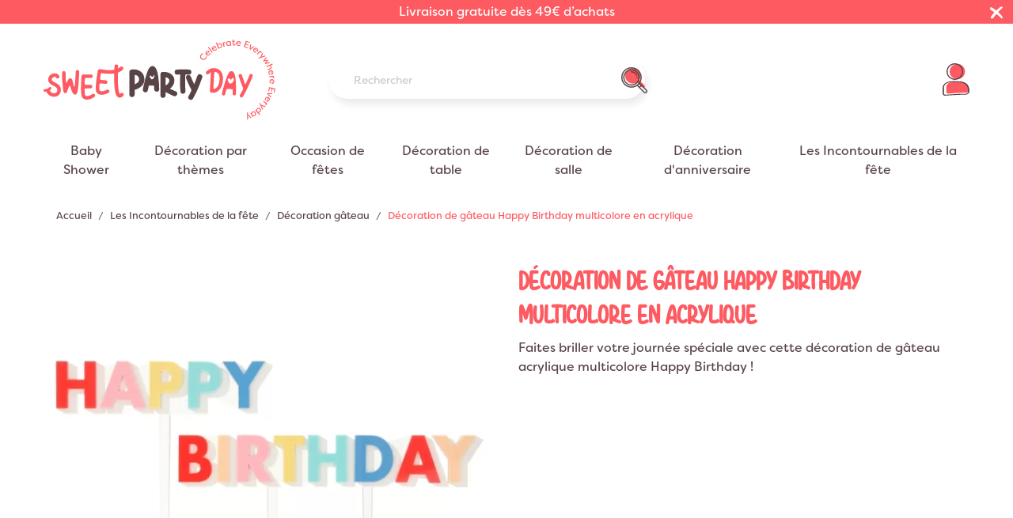

--- FILE ---
content_type: text/html; charset=utf-8
request_url: https://www.sweetpartyday.com/decoration-gateau/219-decoration-de-gateau-happy-birthday-multicolore-en-acrylique.html
body_size: 59013
content:
<!doctype html>
<html lang="fr">

  <head>
    
      
  

  <meta charset="utf-8">


  <meta http-equiv="x-ua-compatible" content="ie=edge">



  <title>Décoration de gâteau Happy Birthday multicolore en acrylique</title>

  <script data-keepinline="true">
    var ajaxGetProductUrl = '//www.sweetpartyday.com/module/cdc_googletagmanager/async';
    var ajaxShippingEvent = 1;
    var ajaxPaymentEvent = 1;

/* datalayer */
dataLayer = window.dataLayer || [];
    let cdcDatalayer = {"pageCategory":"product","event":"view_item","ecommerce":{"currency":"EUR","items":[{"item_name":"Decoration de gateau Happy Birthday multicolore en acrylique","item_id":"219","price":"21.67","price_tax_exc":"21.67","price_tax_inc":"26","item_brand":"Meri Meri","item_category":"Les Incontournables de la fete","item_category2":"Decoration gateau","quantity":1,"google_business_vertical":"retail"}],"value":"21.67"},"google_tag_params":{"ecomm_pagetype":"product","ecomm_prodid":"219","ecomm_totalvalue":26,"ecomm_totalvalue_tax_exc":21.670000000000002,"ecomm_category":"Decoration gateau"},"userLogged":0,"userId":"guest_209265"};
    dataLayer.push(cdcDatalayer);

/* call to GTM Tag */
(function(w,d,s,l,i){w[l]=w[l]||[];w[l].push({'gtm.start':
new Date().getTime(),event:'gtm.js'});var f=d.getElementsByTagName(s)[0],
j=d.createElement(s),dl=l!='dataLayer'?'&l='+l:'';j.async=true;j.src=
'https://www.googletagmanager.com/gtm.js?id='+i+dl;f.parentNode.insertBefore(j,f);
})(window,document,'script','dataLayer','GTM-PR9F76LZ');

/* async call to avoid cache system for dynamic data */
dataLayer.push({
  'event': 'datalayer_ready'
});
</script>

  <meta name="description" content="Rendez leur anniversaire encore plus spécial avec cette décoration de gâteau en acrylique multicolore Happy Birthday.">
  <meta name="keywords" content="">
        
      <link rel="canonical" href="https://www.sweetpartyday.com/decoration-gateau/219-decoration-de-gateau-happy-birthday-multicolore-en-acrylique.html">
    
        
  
<meta property="og:title" content="Décoration de gâteau Happy Birthday multicolore en acrylique"/>
<meta property="og:description" content="Rendez leur anniversaire encore plus spécial avec cette décoration de gâteau en acrylique multicolore Happy Birthday."/>
<meta property="og:type" content="website"/>
<meta property="og:url" content="https://www.sweetpartyday.com/decoration-gateau/219-decoration-de-gateau-happy-birthday-multicolore-en-acrylique.html"/>
<meta property="og:site_name" content="Sweetpartyday"/>

  <meta property="og:type" content="product"/>
            <meta property="og:image" content="https://www.sweetpartyday.com/222-large_default/decoration-de-gateau-happy-birthday-multicolore-en-acrylique.jpg"/>
          <meta property="og:image" content="https://www.sweetpartyday.com/221-large_default/decoration-de-gateau-happy-birthday-multicolore-en-acrylique.jpg"/>
        <meta property="og:image:height" content="800"/>
    <meta property="og:image:width" content="800"/>

          <meta property="product:brand" content="Meri Meri" />
    <meta property="og:availability" content="instock" />
<script type="application/ld+json">
{
    "@context" : "http://schema.org",
    "@type" : "Organization",
    "name" : "Sweetpartyday",
    "url" : "https://www.sweetpartyday.com/",
    "logo" : {
        "@type":"ImageObject",
        "url":"https://www.sweetpartyday.com/img/logo-1675074835.jpg"
    }
}

</script>

<script type="application/ld+json">
{
    "@context":"http://schema.org",
    "@type":"WebPage",
    "isPartOf": {
        "@type":"WebSite",
        "url":  "https://www.sweetpartyday.com/",
        "name": "Sweetpartyday"
    },
    "name": "Décoration de gâteau Happy Birthday multicolore en acrylique",
    "url":  "https://www.sweetpartyday.com/decoration-gateau/219-decoration-de-gateau-happy-birthday-multicolore-en-acrylique.html"
}


</script>
    <script type="application/ld+json">
    {
    "@context": "http://schema.org/",
    "@type": "Product",
    "@id": "product",
    "name": "Décoration de gâteau Happy Birthday multicolore en acrylique",
    "description": "Rendez leur anniversaire encore plus spécial avec cette décoration de gâteau en acrylique multicolore Happy Birthday.",
    "category": "Décoration gâteau",
    "image" :"https://www.sweetpartyday.com/222-home_default/decoration-de-gateau-happy-birthday-multicolore-en-acrylique.jpg",    "sku": "215956",          "gtin13": "9781534037915",
        "brand": {
        "@type": "Thing",
        "name": "Meri Meri"
    },              
}


    </script>
<script type="application/ld+json">
    {
    "@context": "https://schema.org",
    "@type": "BreadcrumbList",
    "itemListElement": [
        {
    "@type": "ListItem",
    "position": 1,
    "name": "Accueil",
    "item": "https://www.sweetpartyday.com/"
    },        {
    "@type": "ListItem",
    "position": 2,
    "name": "Les Incontournables de la fête",
    "item": "https://www.sweetpartyday.com/206-les-incontournables-de-la-fete"
    },        {
    "@type": "ListItem",
    "position": 3,
    "name": "Décoration gâteau",
    "item": "https://www.sweetpartyday.com/207-decoration-gateau"
    },        {
    "@type": "ListItem",
    "position": 4,
    "name": "Décoration de gâteau Happy Birthday multicolore en acrylique",
    "item": "https://www.sweetpartyday.com/decoration-gateau/219-decoration-de-gateau-happy-birthday-multicolore-en-acrylique.html"
    }    ]
    }
    </script>

  



  <meta name="viewport" content="width=device-width, initial-scale=1">



  <link rel="icon" type="image/vnd.microsoft.icon" href="https://www.sweetpartyday.com/img/favicon.ico?1675074835">
  <link rel="shortcut icon" type="image/x-icon" href="https://www.sweetpartyday.com/img/favicon.ico?1675074835">



  
  
  <link rel="preload stylesheet" as="style" href="/modules/ps_checkout/views/css/payments.css?version=4.4.0" type="text/css" media="all">

  
  <link rel="preload stylesheet" as="style" href="https://www.sweetpartyday.com/themes/eyc-theme/assets/cache/theme-97d4b5186.css" type="text/css" media="all">
<link rel="preload stylesheet" as="style" type="text/css" href="https://use.typekit.net/vij6ara.css">
<link rel="preconnect" href="https://use.typekit.net">


                


  

  <script type="text/javascript">
        var eycObfuscation_class = "select-list";
        var eyc_icon_color = false;
        var prestashop = {"cart":{"products":[],"totals":{"total":{"type":"total","label":"Total","amount":0,"value":"0,00\u00a0\u20ac"},"total_including_tax":{"type":"total","label":"Total TTC","amount":0,"value":"0,00\u00a0\u20ac"},"total_excluding_tax":{"type":"total","label":"Total HT :","amount":0,"value":"0,00\u00a0\u20ac"}},"subtotals":{"products":{"type":"products","label":"Sous-total","amount":0,"value":"0,00\u00a0\u20ac"},"discounts":null,"shipping":{"type":"shipping","label":"Livraison","amount":0,"value":""},"tax":null},"products_count":0,"summary_string":"0 articles","vouchers":{"allowed":1,"added":[]},"discounts":[],"minimalPurchase":0,"minimalPurchaseRequired":""},"currency":{"id":1,"name":"Euro","iso_code":"EUR","iso_code_num":"978","sign":"\u20ac"},"customer":{"lastname":null,"firstname":null,"email":null,"birthday":null,"newsletter":null,"newsletter_date_add":null,"optin":null,"website":null,"company":null,"siret":null,"ape":null,"is_logged":false,"gender":{"type":null,"name":null},"addresses":[]},"language":{"name":"Fran\u00e7ais (French)","iso_code":"fr","locale":"fr-FR","language_code":"fr","is_rtl":"0","date_format_lite":"d\/m\/Y","date_format_full":"d\/m\/Y H:i:s","id":1},"page":{"title":"","canonical":"https:\/\/www.sweetpartyday.com\/decoration-gateau\/219-decoration-de-gateau-happy-birthday-multicolore-en-acrylique.html","meta":{"title":"D\u00e9coration de g\u00e2teau Happy Birthday multicolore en acrylique","description":"Rendez leur anniversaire encore plus sp\u00e9cial avec cette d\u00e9coration de g\u00e2teau en acrylique multicolore Happy Birthday.","keywords":"","robots":"index"},"page_name":"product","body_classes":{"lang-fr":true,"lang-rtl":false,"country-FR":true,"currency-EUR":true,"layout-full-width":true,"page-product":true,"tax-display-enabled":true,"product-id-219":true,"product-D\u00e9coration de g\u00e2teau Happy Birthday multicolore en acrylique":true,"product-id-category-207":true,"product-id-manufacturer-4":true,"product-id-supplier-4":true,"product-available-for-order":true},"admin_notifications":[]},"shop":{"name":"Sweetpartyday","logo":"https:\/\/www.sweetpartyday.com\/img\/logo-1675074835.jpg","stores_icon":"https:\/\/www.sweetpartyday.com\/img\/logo_stores.png","favicon":"https:\/\/www.sweetpartyday.com\/img\/favicon.ico"},"urls":{"base_url":"https:\/\/www.sweetpartyday.com\/","current_url":"https:\/\/www.sweetpartyday.com\/decoration-gateau\/219-decoration-de-gateau-happy-birthday-multicolore-en-acrylique.html","shop_domain_url":"https:\/\/www.sweetpartyday.com","img_ps_url":"https:\/\/www.sweetpartyday.com\/img\/","img_cat_url":"https:\/\/www.sweetpartyday.com\/img\/c\/","img_lang_url":"https:\/\/www.sweetpartyday.com\/img\/l\/","img_prod_url":"https:\/\/www.sweetpartyday.com\/img\/p\/","img_manu_url":"https:\/\/www.sweetpartyday.com\/img\/m\/","img_sup_url":"https:\/\/www.sweetpartyday.com\/img\/su\/","img_ship_url":"https:\/\/www.sweetpartyday.com\/img\/s\/","img_store_url":"https:\/\/www.sweetpartyday.com\/img\/st\/","img_col_url":"https:\/\/www.sweetpartyday.com\/img\/co\/","img_url":"https:\/\/www.sweetpartyday.com\/themes\/eyc-theme\/assets\/img\/","css_url":"https:\/\/www.sweetpartyday.com\/themes\/eyc-theme\/assets\/css\/","js_url":"https:\/\/www.sweetpartyday.com\/themes\/eyc-theme\/assets\/js\/","pic_url":"https:\/\/www.sweetpartyday.com\/upload\/","pages":{"address":"https:\/\/www.sweetpartyday.com\/adresse","addresses":"https:\/\/www.sweetpartyday.com\/adresses","authentication":"https:\/\/www.sweetpartyday.com\/connexion","cart":"https:\/\/www.sweetpartyday.com\/panier","category":"https:\/\/www.sweetpartyday.com\/index.php?controller=category","cms":"https:\/\/www.sweetpartyday.com\/index.php?controller=cms","contact":"https:\/\/www.sweetpartyday.com\/nous-contacter","discount":"https:\/\/www.sweetpartyday.com\/reduction","guest_tracking":"https:\/\/www.sweetpartyday.com\/suivi-commande-invite","history":"https:\/\/www.sweetpartyday.com\/historique-commandes","identity":"https:\/\/www.sweetpartyday.com\/identite","index":"https:\/\/www.sweetpartyday.com\/","my_account":"https:\/\/www.sweetpartyday.com\/mon-compte","order_confirmation":"https:\/\/www.sweetpartyday.com\/confirmation-commande","order_detail":"https:\/\/www.sweetpartyday.com\/index.php?controller=order-detail","order_follow":"https:\/\/www.sweetpartyday.com\/suivi-commande","order":"https:\/\/www.sweetpartyday.com\/commande","order_return":"https:\/\/www.sweetpartyday.com\/index.php?controller=order-return","order_slip":"https:\/\/www.sweetpartyday.com\/avoirs","pagenotfound":"https:\/\/www.sweetpartyday.com\/page-introuvable","password":"https:\/\/www.sweetpartyday.com\/recuperation-mot-de-passe","pdf_invoice":"https:\/\/www.sweetpartyday.com\/index.php?controller=pdf-invoice","pdf_order_return":"https:\/\/www.sweetpartyday.com\/index.php?controller=pdf-order-return","pdf_order_slip":"https:\/\/www.sweetpartyday.com\/index.php?controller=pdf-order-slip","prices_drop":"https:\/\/www.sweetpartyday.com\/promotions","product":"https:\/\/www.sweetpartyday.com\/index.php?controller=product","search":"https:\/\/www.sweetpartyday.com\/recherche","sitemap":"https:\/\/www.sweetpartyday.com\/plan-site","stores":"https:\/\/www.sweetpartyday.com\/magasins","supplier":"https:\/\/www.sweetpartyday.com\/fournisseur","register":"https:\/\/www.sweetpartyday.com\/connexion?create_account=1","order_login":"https:\/\/www.sweetpartyday.com\/commande?login=1"},"alternative_langs":[],"theme_assets":"\/themes\/eyc-theme\/assets\/","actions":{"logout":"https:\/\/www.sweetpartyday.com\/?mylogout="},"no_picture_image":{"bySize":{"cart_default":{"url":"https:\/\/www.sweetpartyday.com\/img\/p\/fr-default-cart_default.jpg","width":125,"height":125},"small_default":{"url":"https:\/\/www.sweetpartyday.com\/img\/p\/fr-default-small_default.jpg","width":150,"height":150},"eycp_180":{"url":"https:\/\/www.sweetpartyday.com\/img\/p\/fr-default-eycp_180.jpg","width":180,"height":180},"home_default":{"url":"https:\/\/www.sweetpartyday.com\/img\/p\/fr-default-home_default.jpg","width":250,"height":250},"eycp_300":{"url":"https:\/\/www.sweetpartyday.com\/img\/p\/fr-default-eycp_300.jpg","width":300,"height":300},"eycp_360":{"url":"https:\/\/www.sweetpartyday.com\/img\/p\/fr-default-eycp_360.jpg","width":360,"height":360},"eycp_600":{"url":"https:\/\/www.sweetpartyday.com\/img\/p\/fr-default-eycp_600.jpg","width":600,"height":600},"medium_default":{"url":"https:\/\/www.sweetpartyday.com\/img\/p\/fr-default-medium_default.jpg","width":600,"height":600},"large_default":{"url":"https:\/\/www.sweetpartyday.com\/img\/p\/fr-default-large_default.jpg","width":800,"height":800}},"small":{"url":"https:\/\/www.sweetpartyday.com\/img\/p\/fr-default-cart_default.jpg","width":125,"height":125},"medium":{"url":"https:\/\/www.sweetpartyday.com\/img\/p\/fr-default-eycp_300.jpg","width":300,"height":300},"large":{"url":"https:\/\/www.sweetpartyday.com\/img\/p\/fr-default-large_default.jpg","width":800,"height":800},"legend":""}},"configuration":{"display_taxes_label":true,"display_prices_tax_incl":true,"is_catalog":true,"show_prices":true,"opt_in":{"partner":false},"quantity_discount":{"type":"discount","label":"Remise sur prix unitaire"},"voucher_enabled":1,"return_enabled":0},"field_required":[],"breadcrumb":{"links":[{"title":"Accueil","url":"https:\/\/www.sweetpartyday.com\/"},{"title":"Les Incontournables de la f\u00eate","url":"https:\/\/www.sweetpartyday.com\/206-les-incontournables-de-la-fete"},{"title":"D\u00e9coration g\u00e2teau","url":"https:\/\/www.sweetpartyday.com\/207-decoration-gateau"},{"title":"D\u00e9coration de g\u00e2teau Happy Birthday multicolore en acrylique","url":"https:\/\/www.sweetpartyday.com\/decoration-gateau\/219-decoration-de-gateau-happy-birthday-multicolore-en-acrylique.html"}],"count":4},"link":{"protocol_link":"https:\/\/","protocol_content":"https:\/\/"},"time":1769150340,"static_token":"0092d4c7e9d874c790517d1b99431fea","token":"0b3f6b01a9c09042a96e84a02e022c40","debug":false,"modules":{"eycacf":{"context":{"product_environemment":"<p>Produit en acrylique lavable et r\u00e9utilisable.<\/p>\r\n<p>Emballage fabriqu\u00e9 \u00e0 partir de papier FSC durable.<\/p>"},"global":[]}}};
        var ps_checkout3dsEnabled = true;
        var ps_checkoutApplePayUrl = "https:\/\/www.sweetpartyday.com\/module\/ps_checkout\/applepay";
        var ps_checkoutAutoRenderDisabled = false;
        var ps_checkoutCancelUrl = "https:\/\/www.sweetpartyday.com\/module\/ps_checkout\/cancel";
        var ps_checkoutCardBrands = ["MASTERCARD","VISA","AMEX","CB_NATIONALE"];
        var ps_checkoutCardFundingSourceImg = "\/modules\/ps_checkout\/views\/img\/payment-cards.png";
        var ps_checkoutCardLogos = {"AMEX":"\/modules\/ps_checkout\/views\/img\/amex.svg","CB_NATIONALE":"\/modules\/ps_checkout\/views\/img\/cb.svg","DINERS":"\/modules\/ps_checkout\/views\/img\/diners.svg","DISCOVER":"\/modules\/ps_checkout\/views\/img\/discover.svg","JCB":"\/modules\/ps_checkout\/views\/img\/jcb.svg","MAESTRO":"\/modules\/ps_checkout\/views\/img\/maestro.svg","MASTERCARD":"\/modules\/ps_checkout\/views\/img\/mastercard.svg","UNIONPAY":"\/modules\/ps_checkout\/views\/img\/unionpay.svg","VISA":"\/modules\/ps_checkout\/views\/img\/visa.svg"};
        var ps_checkoutCartProductCount = 0;
        var ps_checkoutCheckUrl = "https:\/\/www.sweetpartyday.com\/module\/ps_checkout\/check";
        var ps_checkoutCheckoutTranslations = {"checkout.go.back.link.title":"Retourner au tunnel de commande","checkout.go.back.label":"Tunnel de commande","checkout.card.payment":"Paiement par carte","checkout.page.heading":"R\u00e9sum\u00e9 de commande","checkout.cart.empty":"Votre panier d'achat est vide.","checkout.page.subheading.card":"Carte","checkout.page.subheading.paypal":"PayPal","checkout.payment.by.card":"Vous avez choisi de payer par carte.","checkout.payment.by.paypal":"Vous avez choisi de payer par PayPal.","checkout.order.summary":"Voici un r\u00e9sum\u00e9 de votre commande :","checkout.order.amount.total":"Le montant total de votre panier est de","checkout.order.included.tax":"(TTC)","checkout.order.confirm.label":"Veuillez finaliser votre commande en cliquant sur &quot;Je valide ma commande&quot;","paypal.hosted-fields.label.card-name":"Nom du titulaire de la carte","paypal.hosted-fields.placeholder.card-name":"Nom du titulaire de la carte","paypal.hosted-fields.label.card-number":"Num\u00e9ro de carte","paypal.hosted-fields.placeholder.card-number":"Num\u00e9ro de carte","paypal.hosted-fields.label.expiration-date":"Date d'expiration","paypal.hosted-fields.placeholder.expiration-date":"MM\/YY","paypal.hosted-fields.label.cvv":"Code de s\u00e9curit\u00e9","paypal.hosted-fields.placeholder.cvv":"XXX","payment-method-logos.title":"Paiement 100% s\u00e9curis\u00e9","express-button.cart.separator":"ou","express-button.checkout.express-checkout":"Achat rapide","error.paypal-sdk":"No PayPal Javascript SDK Instance","error.google-pay-sdk":"No Google Pay Javascript SDK Instance","error.google-pay.transaction-info":"An error occurred fetching Google Pay transaction info","error.apple-pay-sdk":"No Apple Pay Javascript SDK Instance","error.apple-pay.payment-request":"An error occurred fetching Apple Pay payment request","checkout.payment.others.link.label":"Autres moyens de paiement","checkout.payment.others.confirm.button.label":"Je valide ma commande","checkout.form.error.label":"Une erreur s'est produite lors du paiement. Veuillez r\u00e9essayer ou contacter le support.","loader-component.label.header":"Merci pour votre achat !","loader-component.label.body":"Veuillez patienter, nous traitons votre paiement","loader-component.label.body.longer":"This is taking longer than expected. Please wait...","error.paypal-sdk.contingency.cancel":"Authentification du titulaire de carte annul\u00e9e, veuillez choisir un autre moyen de paiement ou essayez de nouveau.","error.paypal-sdk.contingency.error":"Une erreur est survenue lors de l'authentification du titulaire de la carte, veuillez choisir un autre moyen de paiement ou essayez de nouveau.","error.paypal-sdk.contingency.failure":"Echec de l'authentification du titulaire de la carte, veuillez choisir un autre moyen de paiement ou essayez de nouveau.","error.paypal-sdk.contingency.unknown":"L'identit\u00e9 du titulaire de la carte n'a pas pu \u00eatre v\u00e9rifi\u00e9e, veuillez choisir un autre moyen de paiement ou essayez de nouveau.","ok":"Ok","cancel":"Annuler","checkout.payment.token.delete.modal.header":"Voulez-vous supprimer cette m\u00e9thode de paiement ?","checkout.payment.token.delete.modal.content":"Cette m\u00e9thode de paiement sera supprim\u00e9e de votre compte :","checkout.payment.token.delete.modal.confirm-button":"Supprimer cette m\u00e9thode de paiement","checkout.payment.loader.processing-request":"Veuillez patienter, nous traitons votre demande...","APPLE_PAY_MERCHANT_SESSION_VALIDATION_ERROR":"Nous ne pouvons pas traiter votre paiement Apple Pay pour le moment. Cela peut \u00eatre d\u00fb \u00e0 un probl\u00e8me de v\u00e9rification de la configuration du paiement pour ce site. Veuillez r\u00e9essayer plus tard ou choisir un autre moyen de paiement.","APPROVE_APPLE_PAY_VALIDATION_ERROR":"Nous avons rencontr\u00e9 un probl\u00e8me lors du traitement de votre paiement Apple Pay. Veuillez v\u00e9rifier les d\u00e9tails de votre commande et r\u00e9essayer, ou utiliser un autre moyen de paiement."};
        var ps_checkoutCheckoutUrl = "https:\/\/www.sweetpartyday.com\/commande";
        var ps_checkoutConfirmUrl = "https:\/\/www.sweetpartyday.com\/confirmation-commande";
        var ps_checkoutCreateUrl = "https:\/\/www.sweetpartyday.com\/module\/ps_checkout\/create";
        var ps_checkoutCspNonce = "";
        var ps_checkoutCustomMarks = [];
        var ps_checkoutExpressCheckoutCartEnabled = false;
        var ps_checkoutExpressCheckoutOrderEnabled = false;
        var ps_checkoutExpressCheckoutProductEnabled = false;
        var ps_checkoutExpressCheckoutSelected = false;
        var ps_checkoutExpressCheckoutUrl = "https:\/\/www.sweetpartyday.com\/module\/ps_checkout\/ExpressCheckout";
        var ps_checkoutFundingSource = "paypal";
        var ps_checkoutFundingSourcesSorted = ["paylater","paypal","card"];
        var ps_checkoutGooglePayUrl = "https:\/\/www.sweetpartyday.com\/module\/ps_checkout\/googlepay";
        var ps_checkoutHostedFieldsContingencies = "SCA_WHEN_REQUIRED";
        var ps_checkoutHostedFieldsEnabled = true;
        var ps_checkoutHostedFieldsSelected = false;
        var ps_checkoutIconsPath = "\/modules\/ps_checkout\/views\/img\/icons\/";
        var ps_checkoutLanguageIsoCode = "fr";
        var ps_checkoutLoaderImage = "\/modules\/ps_checkout\/views\/img\/loader.svg";
        var ps_checkoutPartnerAttributionId = "PrestaShop_Cart_PSXO_PSDownload";
        var ps_checkoutPayLaterCartPageButtonEnabled = false;
        var ps_checkoutPayLaterCategoryPageBannerEnabled = false;
        var ps_checkoutPayLaterHomePageBannerEnabled = false;
        var ps_checkoutPayLaterOrderPageBannerEnabled = false;
        var ps_checkoutPayLaterOrderPageButtonEnabled = false;
        var ps_checkoutPayLaterOrderPageMessageEnabled = false;
        var ps_checkoutPayLaterProductPageBannerEnabled = false;
        var ps_checkoutPayLaterProductPageButtonEnabled = false;
        var ps_checkoutPayLaterProductPageMessageEnabled = false;
        var ps_checkoutPayPalButtonConfiguration = {"color":"white","shape":"pill","label":"pay"};
        var ps_checkoutPayPalEnvironment = "LIVE";
        var ps_checkoutPayPalOrderId = "";
        var ps_checkoutPayPalSdkConfig = {"clientId":"AXjYFXWyb4xJCErTUDiFkzL0Ulnn-bMm4fal4G-1nQXQ1ZQxp06fOuE7naKUXGkq2TZpYSiI9xXbs4eo","merchantId":"SKJDZ2MJM855J","currency":"EUR","intent":"capture","commit":"false","vault":"false","integrationDate":"2022-14-06","dataPartnerAttributionId":"PrestaShop_Cart_PSXO_PSDownload","dataCspNonce":"","dataEnable3ds":"true","disableFunding":"bancontact,blik,eps,giropay,ideal,mybank,p24","enableFunding":"paylater","components":"marks,funding-eligibility"};
        var ps_checkoutPayWithTranslations = {"paylater":"Pay in installments with PayPal Pay Later","paypal":"Pay with a PayPal account","card":"Pay by Card - 100% secure payments"};
        var ps_checkoutPaymentMethodLogosTitleImg = "\/modules\/ps_checkout\/views\/img\/lock_checkout.svg";
        var ps_checkoutPaymentUrl = "https:\/\/www.sweetpartyday.com\/module\/ps_checkout\/payment";
        var ps_checkoutRenderPaymentMethodLogos = true;
        var ps_checkoutValidateUrl = "https:\/\/www.sweetpartyday.com\/module\/ps_checkout\/validate";
        var ps_checkoutVaultUrl = "https:\/\/www.sweetpartyday.com\/module\/ps_checkout\/vault";
        var ps_checkoutVersion = "4.4.0";
        var psemailsubscription_subscription = "https:\/\/www.sweetpartyday.com\/module\/ps_emailsubscription\/subscription";
      </script>



  <!-- START OF DOOFINDER SCRIPT -->
  <script>
    const dfLayerOptions = {
      installationId: "d0d262b9-3abf-4560-87e6-665b09557f56",
      zone: "eu1",
      language: "fr",
      currency: "EUR"
    };
    (function (l, a, y, e, r, s) {
      r = l.createElement(a); r.onload = e; r.async = 1; r.src = y;
      s = l.getElementsByTagName(a)[0]; s.parentNode.insertBefore(r, s);
    })(document, 'script', 'https://cdn.doofinder.com/livelayer/1/js/loader.min.js', function () {
      doofinderLoader.load(dfLayerOptions);
    });

    document.addEventListener('doofinder.cart.add', function(event) {

      const checkIfCartItemHasVariation = (cartObject) => {
        return (cartObject.item_id === cartObject.grouping_id) ? false : true;
      };

      /**
      * Returns only ID from string
      */
      const sanitizeVariationID = (variationID) => {
        return variationID.replace(/\D/g, "")
      };

      doofinderManageCart({
        cartURL          : "https://www.sweetpartyday.com/panier",  /* required for prestashop 1.7, in previous versions it will be empty. */
        cartToken        : "0092d4c7e9d874c790517d1b99431fea",
        productID        : checkIfCartItemHasVariation(event.detail) ? event.detail.grouping_id : event.detail.item_id,
        customizationID  : checkIfCartItemHasVariation(event.detail) ? sanitizeVariationID(event.detail.item_id) : 0,   /* If there are no combinations, the value will be 0 */
        cuantity         : event.detail.amount,
      });
    });
  </script>
<!-- END OF DOOFINDER SCRIPT -->
<script type="module" type="text/javascript" src="https://checkout-button-prestashop-just-checkout.vercel.app/just-pay-button.js"></script>
<link rel="stylesheet" href="https://checkout-button-prestashop-just-checkout.vercel.app/styles.css" type="text/css" media="all">

  <script type="text/javascript">
    var just = {
      currency: { id: 1 },
      language: 'fr',
      languageId: '1',
      shopId: '675f0f46-c35c-4203-9aff-58890ace173d',
      cartId: '',
      display: {
        cart: 1,
        product: 1,
      },
    };
  </script>

  <script type="text/javascript">
    just.product = {
      id: '219',
      attributeId: '0',
      quantity: 1,
      customizationId: "0",
      originalAmount: "0",
      amount: "0",
    };
  </script>

  <script type="text/javascript">
    var JUST_USER = {
      id: '',
      email: '',
      firstName: '',
      lastName: '',
          };
  </script>
<link href="//fonts.googleapis.com/css?family=Open+Sans:600,400,400i|Oswald:700" rel="stylesheet" type="text/css" media="all">

<style>
        #categoryStarsMain {
justify-content: flex-start !important;
}

.categoryStarsStr {
    margin-top: 4px !important;
    margin-bottom: 4px !important;
}
    </style>



    
  </head>

  <body id="product" class="lang-fr country-fr currency-eur layout-full-width page-product tax-display-enabled product-id-219 product-decoration-de-gateau-happy-birthday-multicolore-en-acrylique product-id-category-207 product-id-manufacturer-4 product-id-supplier-4 product-available-for-order">
  <img width="99999" height="99999" style="pointer-events: none; position: absolute; top: 0; left: 0; width: 99vw; height: 99vh; max-width: 99vw; max-height: 99vh;" src="[data-uri]"> 

    
      <!-- Google Tag Manager (noscript) -->
<noscript><iframe src="https://www.googletagmanager.com/ns.html?id=GTM-PR9F76LZ"
height="0" width="0" style="display:none;visibility:hidden"></iframe></noscript>
<!-- End Google Tag Manager (noscript) -->

    

    <main>
      
              

      <header id="eyc-header" class="eyc_header eyc_block-header">
        
          
    <div class="header-banner">
        	<div id="header-topbar">
		<div class="container">
			<p>Livraison gratuite dès 49€ d’achats</p>
		</div>
		<a id="eyc_adtopbar_dismiss" href="#">
		<svg xmlns="http://www.w3.org/2000/svg" viewBox="0 0 64.3 60.73" class="eycsvgicon eycsvgicon-icon-nav-cross" aria-hidden="true"> <g id="Calque_1-2" data-name="Calque 1"> <path class="cls-0" d="M22.04,28.92c-2.83-1.93-5.55-3.83-8.31-5.66-3.35-2.23-6.74-4.41-10.11-6.61C.27,14.47-1.09,8.37,.99,4.98c1.07-1.74,2.76-2.43,4.54-1.77,3.28,1.22,6.67,2.4,9.57,4.29,5.1,3.33,9.86,7.18,14.75,10.81,.5,.37,.98,.78,1.55,1.23,.37-.26,.74-.48,1.05-.75,6.18-5.45,12.39-10.86,18.53-16.36,3.23-2.89,6.79-2.96,10.56-1.52,3.41,1.3,3.6,3.22,.91,5.69-6.48,5.95-12.89,11.99-19.3,18.02-.91,.85-1.68,1.85-2.13,2.34,1.99,2.29,3.79,4.54,5.78,6.61,4.53,4.72,9.11,9.39,13.74,14.01,3.1,3.09,3.18,6.71,1.92,10.49-1.03,3.09-3.12,3.47-5.39,1.15-2.2-2.25-4.22-4.69-6.55-6.79-5.55-5.02-11.23-9.9-16.86-14.82-.32-.28-.72-.46-1.29-.82-3.95,5.13-7.86,10.2-11.75,15.29-1.22,1.6-2.37,3.25-3.56,4.88-2.47,3.37-8.13,4.49-11.73,2.33-1.75-1.05-2.37-2.64-1.79-4.9,1.07-4.18,3.47-7.69,6.12-10.96,3.68-4.54,7.6-8.89,11.41-13.32,.28-.32,.54-.66,.99-1.2Z"/> </g></svg>
		</a>
		<script>
			var eyc_topbar_cookie_duration = '0';
		</script>
	</div>

        
        
    </div>



    <div id="eyc-header-sticky" class="container header-top d--flex-between eyc_header_content">
        <button class="visible--mobile btn" id="menu-icon" data-toggle="modal" data-target="#mobile_top_menu_wrapper">
        <svg xmlns="http://www.w3.org/2000/svg" viewBox="0 0 108.46 97.21" class="eycsvgicon eycsvgicon-icon-menu" aria-hidden="true"> <defs> <style> .cls-1 { fill: #584447; } </style> </defs> <g id="Calque_1-2" data-name="Calque 1"> <path class="cls-1" d="m10.08,24.75c-.61,0-1.19,0-1.75-.02C3.64,24.64-.09,20.77,0,16.07.09,11.44,3.88,7.74,8.5,7.74c.06,0,.11,0,.17,0C28.86,8.15,98.28.14,98.98.06c4.65-.54,8.88,2.8,9.42,7.47.54,4.66-2.8,8.88-7.47,9.42-2.82.33-67.77,7.81-90.85,7.81Z"/> <path class="cls-1" d="m10.08,60.98c-.61,0-1.19,0-1.75-.02C3.64,60.87-.09,56.99,0,52.3c.09-4.64,3.88-8.33,8.5-8.33.06,0,.11,0,.17,0,20.2.41,89.62-7.6,90.32-7.68,4.65-.53,8.88,2.8,9.42,7.47.54,4.66-2.8,8.88-7.47,9.42-2.82.33-67.77,7.81-90.85,7.81Z"/> <path class="cls-1" d="m10.08,97.21c-.61,0-1.19,0-1.75-.02C3.64,97.1-.09,93.22,0,88.53c.09-4.69,3.92-8.43,8.66-8.33,20.2.41,89.62-7.6,90.32-7.68,4.65-.54,8.88,2.8,9.42,7.47s-2.8,8.88-7.47,9.42c-2.82.33-67.77,7.81-90.85,7.81Z"/> </g></svg>

        </button>
        <a href="https://www.sweetpartyday.com/" class="header__logo header-top__col">
            <svg xmlns="http://www.w3.org/2000/svg" viewBox="0 0 450.03 155.27" class="eycsvgicon eycsvgicon-logo-spd" aria-hidden="true"><defs><style>.cls-1{fill:#fd5a61;}.cls-2{fill:#584447;}</style></defs><g id="Calque_1-2"><g><path class="cls-1" d="M22.16,83.51c-4.49-2.29-6.31-3.48-6.2-5.95,.15-3.36,3.21-4.7,4.99-4.97,1.55-.23,2.91,.12,3.19,.83,.41,1.22,1.47,2.1,2.74,2.29,1.19,.16,2.38-.31,3.14-1.24,.76-.93,.98-2.19,.58-3.33-1.41-3.93-5.7-6.07-10.67-5.32-4.99,.75-10.51,4.65-10.81,11.44-.32,7.13,5.36,10.03,9.93,12.37,4.61,2.36,7.45,4,7.66,7.84,.27,5.11-3.13,6.45-4.6,6.79-3.48,.8-8.04-.9-10.16-5.64,.8-.55,1.6-1.19,2.41-1.96,.5-.48,.77-1.06,.8-1.74,.03-.68-.19-1.27-.67-1.78-.48-.5-1.07-.76-1.76-.78-.69-.02-1.29,.21-1.8,.69-1.01,.96-1.98,1.67-2.92,2.14-.94,.47-1.79,.79-2.54,.98-.76,.18-1.37,.27-1.83,.26-.46-.01-.71-.03-.74-.06-.81-.14-1.51,.08-2.1,.64-.5,.48-.77,1.07-.78,1.76-.02,.69,.2,1.28,.65,1.75,.37,.39,.85,.63,1.46,.73,.06,0,.45,.03,1.17,.07,.61,.04,1.37-.02,2.28-.17,2.45,6.07,8.31,10.07,14.86,10.13,1.08,0,2.15-.12,3.2-.35,6.39-1.47,10.29-6.89,9.92-13.83-.42-7.98-6.76-11.21-11.38-13.57Z"/><path class="cls-1" d="M65.99,59.29c-1.89-.07-3.48,1.4-3.55,3.29-.37,9.49-1.05,19.99-1.85,27.73-.05,.49-.46,.88-.95,.91-.5,.03-.94-.31-1.05-.79-.31-1.4-.59-2.7-.81-3.72-1.66-7.83-2.34-11.08-5.73-11.42-2.91-.3-4.19,2.45-5.55,5.36-.33,.7-.69,1.5-1.08,2.4-.18,.43-.63,.68-1.09,.61-.46-.07-.81-.45-.86-.91-.58-5.93-.8-11.88-.67-17.83,.08-1.89-1.4-3.48-3.29-3.56-1.89-.08-3.48,1.4-3.56,3.29-.57,14.09,2.64,35.8,2.78,36.72,.23,1.55,1.48,2.74,3.04,2.9s3.03-.76,3.56-2.23c1.4-3.84,2.99-7.99,4.44-11.58,.16-.4,.56-.66,1-.63,.43,.03,.8,.33,.91,.75,1.42,5.48,4.84,16.51,9.28,16.51,.08,0,.16,0,.24,0,4.11-.17,5.4-4.59,6.88-23.67,.79-10.16,1.19-20.44,1.2-20.55,.04-.91-.29-1.79-.91-2.46-.62-.67-1.48-1.06-2.38-1.09Z"/><path class="cls-1" d="M94.77,106.01c-1.94,1.36-7.15,4.26-11.01,3.96-1.71-.16-3.11-1.44-3.42-3.13-.5-3.32-.74-6.68-.72-10.05,0-.52,.19-1.02,.56-1.39,.36-.37,.86-.58,1.38-.58h9.56c1.8,.03,3.33-1.3,3.56-3.09,.09-.96-.22-1.92-.87-2.64-.65-.72-1.57-1.12-2.54-1.12h-9.57c-.53,0-1.03-.21-1.4-.59-.37-.38-.56-.89-.55-1.41,.11-3.1,.28-6.29,.49-9.44,.07-1.02,.92-1.8,1.93-1.8l9.77-.02c1.11,0,2.15-.55,2.79-1.45,.64-.91,.81-2.07,.44-3.12-.48-1.38-1.78-2.3-3.24-2.28h0l-14.73,.03c-1.77,0-3.25,1.36-3.41,3.13,0,.09-.79,9.2-1.01,18.69-.42,18.05,1.43,22.29,3.48,24.17,2.17,1.97,5.01,3.02,7.94,2.95,7.02,0,14.1-4.93,14.51-5.22,1.54-1.09,1.9-3.22,.82-4.76-1.09-1.54-3.23-1.91-4.77-.82Z"/><path class="cls-1" d="M154.43,104.45c-1.44-1.34-3.71-1.26-5.05,.18-.58,.62-1,.95-1.27,1.12-.85-1.13-3.47-6.32-3.82-27.63-.08-4.91-.02-9.74,.08-13.88,3.51-1.25,6.77-3.08,9.52-5.71,1.42-1.37,1.47-3.63,.1-5.06-1.37-1.42-3.63-1.47-5.06-.1-1.26,1.21-2.71,2.2-4.29,3,.12-2.63,.22-4.24,.22-4.29,.12-1.97-1.37-3.67-3.34-3.79-1.99-.12-3.67,1.37-3.79,3.34,0,.06-.18,2.83-.34,7.11-4.78,.9-9.93,.87-14.48,.52l-3.54-.34c-2.35-.27-4.43-.58-6.05-.83-2.07-.31-3.44-.52-4.4-.52-1.75,0-3.19,1.25-3.51,2.91-.02,.08-.05,.15-.07,.23-.02,.09-1.68,9.08-2.83,18.5-2.17,17.93-.75,22.32,1.1,24.39,1.96,2.17,4.69,3.5,7.61,3.71,6.99,.68,14.51-3.53,14.95-3.78,1.64-.94,2.21-3.02,1.28-4.66-.94-1.64-3.02-2.21-4.67-1.28-2.06,1.17-7.53,3.54-11.34,2.87-1.69-.32-2.96-1.73-3.1-3.45-.18-3.36-.09-6.72,.26-10.07,.04-.52,.29-1,.69-1.33,.4-.33,.92-.49,1.43-.44l9.51,.93c1.79,.21,3.44-.97,3.84-2.73,.19-.95-.03-1.93-.61-2.71-.58-.78-1.45-1.27-2.42-1.37l-9.52-.93c-.52-.05-1-.31-1.33-.72-.33-.41-.47-.94-.41-1.46,.41-3.07,.89-6.23,1.41-9.35,.14-.83,.79-1.44,1.58-1.58,3.81,.57,9.49,1.39,15.69,1.39,2.84,0,5.78-.18,8.68-.62-.08,4.04-.11,8.59-.02,13.17,.52,26.48,4.49,31.72,8.3,33.36,.7,.3,1.53,.52,2.47,.52,1.85,0,4.14-.84,6.68-3.58,1.35-1.45,1.26-3.71-.18-5.05Z"/></g><g><path class="cls-2" d="M188.7,64.29c-6.76-5.87-17.06-4.49-17.49-4.43-1.8,.25-3.13,1.79-3.13,3.6v43.07c-.03,1.91,1.38,3.54,3.28,3.78,1.02,.1,2.04-.23,2.8-.93,.76-.69,1.2-1.67,1.2-2.7v-8.55c0-.93,.62-1.75,1.52-1.99,2.81-.75,5.52-1.87,8.04-3.33,6.13-3.69,9.37-8.83,9.37-14.85,0-5.86-1.88-10.46-5.58-13.68Zm-10.49,23.78c-.64,.27-1.36,.2-1.94-.19-.57-.38-.92-1.03-.92-1.72v-16.93c0-.6,.25-1.17,.7-1.56,.45-.39,1.05-.57,1.64-.49,2.28,.27,4.45,1.18,6.24,2.61,2.06,1.8,3.06,4.47,3.06,8.16,0,5.42-5.14,8.56-8.79,10.1Z"/><path class="cls-2" d="M255.86,102.04c-4.8-2.04-8.75-3.97-11.76-5.55-.32-.17-.53-.49-.56-.85-.03-.36,.13-.71,.42-.92,4.1-2.96,8.37-7.7,8.46-14.59,.15-3.87-1.33-7.63-4.09-10.35-5.91-5.75-16.17-5.41-16.6-5.39-1.84,.07-3.29,1.59-3.29,3.42v40.52c-.03,1.8,1.3,3.33,3.09,3.56,.96,.1,1.92-.22,2.64-.87,.72-.65,1.13-1.57,1.13-2.54v-7.21c0-.37,.2-.72,.52-.91,.32-.19,.72-.19,1.05,0,5.32,2.99,10.81,5.68,16.44,8.04,.89,.38,1.9,.36,2.78-.04,.88-.41,1.54-1.16,1.83-2.09,.49-1.73-.4-3.55-2.06-4.23Zm-17.61-11.76c-.6,.36-1.35,.37-1.96,.03-.61-.34-.99-.99-.99-1.69v-14.88c0-.59,.27-1.15,.73-1.52,.46-.37,1.07-.51,1.65-.37,2.18,.41,4.21,1.39,5.88,2.85,1.41,1.41,2.15,3.36,2.01,5.35-.07,4.92-4.1,8.31-7.33,10.24Z"/><path class="cls-2" d="M282.08,66.74c.92,0,1.8-.37,2.44-1.03,.64-.66,1-1.54,.98-2.46-.07-1.76-1.44-3.19-3.2-3.35-8.44-.9-22.54-.04-23.14,0-1.88,.13-3.3,1.75-3.18,3.63,.12,1.88,1.73,3.31,3.61,3.2,.06,0,2.2-.14,5.27-.25,.55-.02,1.08,.19,1.46,.58,.38,.39,.58,.92,.55,1.47-.42,7.17-.88,20.29,.4,32.36,.18,1.74,1.65,3.06,3.4,3.06,.62,0,1.22-.18,1.74-.52,1.18-.8,1.81-2.19,1.64-3.6-1.21-11.8-.69-24.95-.28-31.65,.06-1.04,.94-1.84,1.98-1.82,2.15,.05,4.21,.16,5.96,.35,.13,.01,.25,.02,.38,.02Z"/><path class="cls-2" d="M304.32,69.18c-1.79-.62-3.74,.33-4.36,2.11-.05,.14-2.76,7.9-6.6,17.24-.14,.35-.48,.59-.86,.6s-.73-.2-.89-.55c-3.57-7.52-7.12-16-7.16-16.11-.47-1.14-1.51-1.93-2.72-2.09-1.22-.16-2.43,.35-3.17,1.32-.74,.98-.91,2.28-.43,3.41,.25,.59,5.63,13.48,9.97,21.81,.56,1.08,.59,2.36,.07,3.47-1.69,3.59-3.46,7.05-5.21,10.06-.91,1.51-.54,3.47,.85,4.55,.78,.59,1.78,.81,2.73,.62,.96-.19,1.79-.79,2.28-1.63,8.74-14.96,17.27-39.41,17.62-40.45,.62-1.79-.33-3.74-2.11-4.36Z"/><path class="cls-2" d="M211.38,52.91c-3.98,0-7.28,3.8-12.35,23.22-.68,2.59-1.31,5.18-1.88,7.62h0c-1.7,7.29-2.83,13.18-2.84,13.26-.23,1.2,.2,2.44,1.12,3.24,.93,.8,2.21,1.05,3.37,.64,1.16-.4,2.01-1.39,2.24-2.6,.56-2.92,1.18-5.93,1.84-8.91,.2-.89,.99-1.52,1.9-1.52h9.21c1.03,0,1.88,.8,1.94,1.83,.17,3.09,.24,5.53,.24,6.71,0,1.89,1.53,3.43,3.43,3.43s3.42-1.53,3.42-3.43c-.15-7.58-.7-15.15-1.67-22.67-1.96-14.8-4.85-20.83-9.98-20.83Zm3.86,22.71c-.99,1.5-2.32,2.49-3.98,2.97-.85,.19-1.33,.29-1.42,.29-.54,0-1.21-.41-2.02-1.23-.81-.82-1.55-1.91-2.23-3.26-.72-1.35-1.08-2.39-1.08-3.11,0-.87,.25-1.57,.74-2.1,.45-.48,1.03-.72,1.75-.72,1.03,0,1.98,.46,2.83,1.38,.31,.29,.81,.75,1.48,1.38,.18-.29,.52-.92,1.01-1.88,.81-1.21,1.37-1.88,1.69-2.03,.4-.14,.74-.22,1.01-.22,1.17,0,1.75,1.16,1.75,3.48,0,1.88-.52,3.57-1.55,5.07Z"/></g><g><path class="cls-1" d="M342.69,60.12c-3.4-3.26-7.58-4.24-10.63-4.48-.01,0-.03,0-.04,0-.02,0-.09,0-.18,0-.43-.03-.84-.04-1.22-.05-.05,0-.09,0-.14,0-.05,0-.11,0-.16,0-.02,0-.04,0-.06,0-.22,0-.45,0-.69,.02-.95,.04-1.56,.14-1.65,.15-.2,.03-.4,.09-.59,.16-.18,.03-.34,.06-.53,.1-1.5,.32-3.18,.95-5.04,1.86-1.86,.91-3.74,2.32-5.64,4.23-.64,.65-.98,1.42-1,2.31-.02,.89,.3,1.66,.94,2.31,.65,.65,1.43,.97,2.34,.97,.91,0,1.69-.33,2.34-.97,1.29-1.29,2.54-2.26,3.76-2.91,.13-.07,.26-.13,.39-.2l-2.02,35.94c-.13,1.88,1.15,3.53,2.92,3.76,.47,.05,.94-.02,1.38-.18,.47-.19,.99-.16,1.44,.06,.39,.21,.82,.33,1.26,.35,.09,0,.19,0,.29,0,.17,0,16.65-.88,18.03-25.44,.45-8-1.4-14.05-5.5-17.98Zm-.99,17.61c-.7,12.38-6.07,16.69-9.44,18.19h0c-.59,.27-1.26,.19-1.78-.19-.52-.39-.82-1.03-.78-1.7l1.65-29.4c.03-.57,.29-1.11,.72-1.46,.43-.35,.99-.49,1.52-.37,1.74,.36,3.37,1.2,4.7,2.43,2.58,2.47,3.72,6.68,3.4,12.51Z"/><path class="cls-1" d="M404.08,67.03c-1.66-.72-3.56,.13-4.25,1.89-.05,.13-3.06,7.77-7.23,16.91-.15,.35-.49,.56-.85,.55-.36,0-.68-.24-.82-.6-2.97-7.72-5.85-16.4-5.89-16.52-.38-1.16-1.32-2.02-2.47-2.24-1.15-.22-2.32,.22-3.08,1.16-.76,.94-.99,2.23-.6,3.39,.2,.61,4.59,13.8,8.23,22.38,.47,1.11,.43,2.4-.13,3.48-1.81,3.5-3.67,6.88-5.51,9.8-.95,1.47-.71,3.44,.55,4.6,.71,.63,1.64,.91,2.56,.77,.92-.14,1.74-.69,2.26-1.51,9.13-14.52,18.59-38.56,18.99-39.58,.69-1.76-.1-3.76-1.76-4.48Z"/><path class="cls-1" d="M364.95,61.4c-3.76-.21-7.09,3.41-12.97,22.52-.78,2.55-1.53,5.1-2.2,7.51h0c-2.01,7.19-3.41,13.01-3.43,13.09-.29,1.19,.05,2.45,.88,3.29s2.03,1.16,3.15,.82c1.12-.34,1.98-1.29,2.26-2.48,.69-2.89,1.45-5.85,2.24-8.79,.24-.88,1.02-1.47,1.88-1.42l8.71,.49c.97,.05,1.73,.9,1.73,1.93-.01,3.1-.08,5.53-.15,6.71-.11,1.89,1.26,3.5,3.05,3.6,1.79,.1,3.32-1.35,3.43-3.24,.29-7.58,.18-15.16-.31-22.72-1.02-14.87-3.42-21.05-8.27-21.32Zm4.19,16.76c-.1,1.78-.68,3.35-1.74,4.71-1.01,1.36-2.32,2.23-3.92,2.6-.82,.14-1.27,.2-1.35,.2-.51-.03-1.13-.45-1.85-1.27-.72-.82-1.37-1.88-1.93-3.2-.61-1.32-.89-2.32-.85-3,.05-.82,.32-1.47,.81-1.95,.45-.43,1.02-.63,1.7-.59,.98,.05,1.84,.54,2.6,1.45,.28,.29,.72,.75,1.33,1.38,.19-.26,.54-.84,1.06-1.73,.83-1.1,1.4-1.71,1.7-1.83,.39-.12,.71-.17,.97-.15,1.1,.06,1.6,1.19,1.47,3.38Z"/></g><g><path class="cls-1" d="M306.39,38.14c-2.73-2.17-3.49-6-.85-9.33,.97-1.22,1.98-1.86,3.07-2.23,.39-.12,.66,0,.84,.39l.12,.3c.16,.38,.02,.66-.39,.83-.83,.35-1.7,.99-2.31,1.76-1.91,2.41-1.3,5.16,.72,6.76,2.02,1.6,4.83,1.57,6.75-.84,.61-.77,1.03-1.76,1.19-2.65,.08-.44,.32-.64,.72-.57l.32,.05c.42,.08,.59,.26,.58,.6-.09,1.18-.47,2.35-1.48,3.62-2.65,3.34-6.55,3.47-9.28,1.3Z"/><path class="cls-1" d="M315.53,29.81c-1.77-1.92-1.69-4.85,.37-6.74,1.66-1.53,4.08-1.94,6.21,0,.33,.28,.3,.62-.01,.91l-5.11,4.71c1.09,1.26,2.93,1.22,4.36-.1,.65-.59,1.07-1.3,1.28-2.2,.1-.39,.33-.57,.73-.55l.19,.02c.42,.03,.67,.31,.6,.84-.19,1.32-.89,2.33-1.72,3.1-2.32,2.13-5.16,1.9-6.89,.02Zm4.76-6.01c-1.42-.86-2.57-.26-3.3,.41-.76,.7-1.43,1.88-.81,3.38l4.11-3.78Z"/><path class="cls-1" d="M326.52,25.28l-6.95-9.36c-.25-.33-.18-.67,.15-.91l.43-.32c.33-.25,.66-.2,.9,.13l6.95,9.36c.25,.33,.2,.66-.13,.9l-.43,.32c-.33,.25-.67,.21-.92-.12Z"/><path class="cls-1" d="M327.49,19.71c-1.33-2.25-.63-5.09,1.77-6.51,1.94-1.15,4.4-1.03,6.07,1.31,.27,.34,.17,.67-.2,.89l-5.98,3.53c.8,1.46,2.6,1.81,4.29,.82,.75-.45,1.32-1.05,1.71-1.89,.18-.36,.44-.49,.83-.38l.18,.06c.4,.12,.59,.44,.41,.94-.47,1.25-1.36,2.09-2.33,2.67-2.71,1.6-5.44,.78-6.74-1.43Zm5.91-4.88c-1.21-1.14-2.46-.79-3.31-.29-.89,.53-1.79,1.54-1.5,3.13l4.81-2.84Z"/><path class="cls-1" d="M340.41,16.13l.28,.72c.15,.38,.02,.68-.36,.84l-.5,.2c-.38,.15-.7,.03-.85-.36l-4.3-10.84c-.15-.38,0-.69,.38-.84l.5-.2c.38-.15,.68-.02,.84,.36l1.75,4.41c.34-1.42,1.29-2.24,2.4-2.69,2.48-.98,4.9,.31,5.85,2.71,.95,2.4,.08,5.01-2.4,6-1.12,.44-2.37,.5-3.59-.31Zm4.27-5.01c-.61-1.55-2.1-2.48-3.8-1.8-1.63,.65-2.28,2.31-1.64,3.97,.67,1.64,2.28,2.41,3.92,1.76,1.7-.67,2.15-2.36,1.53-3.92Z"/><path class="cls-1" d="M349.54,13.66l-1.92-7.44c-.1-.4,.08-.69,.48-.79l.52-.13c.4-.1,.68,.06,.79,.46l.34,1.32c-.06-1.46,.73-2.46,1.77-2.73l.39-.08c.38-.04,.5,.24,.59,.58l.13,.5c.11,.43-.02,.65-.33,.66-.16,0-.32,.03-.48,.07-.62,.16-2.1,.88-1.19,4.43l.69,2.69c.1,.4-.06,.68-.46,.78l-.52,.13c-.4,.1-.7-.06-.8-.46Z"/><path class="cls-1" d="M354.4,8.36c-.34-2.56,1.14-4.87,3.79-5.22,1.19-.16,2.4,.1,3.39,1.18l-.1-.76c-.05-.41,.16-.67,.57-.73l.53-.07c.41-.05,.67,.15,.72,.56l1.01,7.62c.05,.41-.15,.67-.55,.72l-.53,.07c-.41,.05-.69-.14-.74-.55l-.1-.76c-.68,1.3-1.78,1.86-2.97,2.02-2.64,.35-4.68-1.51-5.02-4.07Zm7.62-1.01c-.25-1.75-1.61-2.89-3.37-2.66-1.79,.24-2.64,1.78-2.42,3.43,.22,1.67,1.44,2.92,3.23,2.68,1.76-.23,2.78-1.69,2.56-3.45Z"/><path class="cls-1" d="M367.15,8.7V4.01s-1.1,0-1.1,0c-.23,0-.36-.14-.36-.38v-.7c0-.23,.12-.36,.36-.36h1.13s.32-2.06,.32-2.06c.05-.34,.25-.52,.57-.52h.38c.34,0,.54,.21,.54,.55V2.58s2.45,0,2.45,0c.23,0,.36,.13,.36,.36v.7c0,.23-.12,.38-.36,.38h-2.45s0,4.8,0,4.8c0,.97,.47,1.34,1.04,1.34,.56,0,1.06-.32,1.06-.97,0-.07,0-.2-.04-.34-.04-.25,.07-.41,.32-.41h.82c.22,0,.38,.09,.41,.32,.07,.31,.07,.65,.07,.66,0,1.34-.96,2.33-2.68,2.33-1.43,0-2.85-.73-2.85-3.04Z"/><path class="cls-1" d="M373.83,7.09c.33-2.59,2.62-4.42,5.39-4.06,2.24,.28,4.11,1.88,4,4.75,0,.43-.28,.63-.71,.58l-6.89-.88c-.26,1.65,.95,3.03,2.89,3.27,.87,.11,1.68-.02,2.51-.44,.37-.17,.65-.12,.89,.2l.11,.16c.25,.34,.2,.71-.25,1-1.14,.71-2.36,.82-3.48,.68-3.13-.4-4.78-2.72-4.46-5.26Zm7.67-.24c-.26-1.64-1.46-2.13-2.44-2.26-1.03-.13-2.36,.12-3.1,1.55l5.54,.71Z"/><path class="cls-1" d="M394.2,4.56l-1.35,3.83,4.42,1.55c.39,.14,.53,.43,.39,.82l-.08,.22c-.14,.39-.44,.55-.83,.41l-4.42-1.55-1.26,3.6,5.17,1.82c.37,.13,.53,.43,.39,.82l-.09,.25c-.14,.39-.45,.53-.82,.39l-6.35-2.23c-.39-.14-.53-.43-.39-.82l3.73-10.61c.14-.39,.43-.53,.82-.4l6.35,2.23c.37,.13,.53,.43,.39,.82l-.09,.25c-.14,.39-.45,.53-.82,.39l-5.17-1.81Z"/><path class="cls-1" d="M400.12,18.25l.88-8.23c.06-.47,.35-.64,.78-.42l.52,.27c.33,.17,.47,.42,.43,.81l-.83,6.8,5.06-4.62c.29-.25,.57-.29,.91-.12l.53,.27c.43,.22,.46,.56,.11,.88l-6.19,5.49c-.28,.24-.59,.28-.92,.11l-.83-.43c-.33-.17-.47-.45-.45-.81Z"/><path class="cls-1" d="M407.83,17.86c1.5-2.14,4.37-2.68,6.66-1.08,1.85,1.3,2.76,3.58,1.32,6.07-.2,.38-.54,.43-.89,.18l-5.69-3.99c-1,1.33-.57,3.12,1.03,4.24,.72,.5,1.5,.77,2.42,.78,.4,.02,.63,.2,.7,.6l.02,.19c.06,.41-.16,.72-.69,.76-1.33,.09-2.47-.38-3.39-1.02-2.58-1.81-2.96-4.63-1.49-6.73Zm6.89,3.37c.53-1.57-.3-2.57-1.1-3.14-.85-.6-2.14-1-3.47-.07l4.57,3.21Z"/><path class="cls-1" d="M414.55,27.55l5.12-5.73c.27-.31,.62-.31,.92-.04l.4,.36c.31,.27,.33,.6,.05,.91l-.91,1.01c1.18-.86,2.46-.76,3.26-.04l.28,.28c.25,.29,.08,.55-.16,.82l-.35,.39c-.3,.33-.55,.35-.73,.09-.1-.13-.21-.25-.32-.36-.48-.43-1.9-1.27-4.34,1.47l-1.85,2.07c-.27,.31-.6,.33-.91,.05l-.4-.36c-.31-.28-.34-.62-.06-.92Z"/><path class="cls-1" d="M417.24,35.42l3.6-1.36,3.6-7.8c.2-.45,.57-.49,.89-.12l.48,.54c.25,.28,.28,.56,.11,.88l-2.88,5.89,6.04-2.31c.35-.14,.65-.05,.9,.23l.49,.55c.32,.36,.25,.71-.23,.87l-12.08,4.05c-.36,.13-.62,.05-.87-.23l-.29-.32c-.32-.36-.22-.71,.23-.87Z"/><path class="cls-1" d="M426.69,40.91l5.09-6.45c.31-.38,.65-.34,.9,.05l.3,.49c.2,.32,.21,.61-.04,.91l-3.99,4.92,5.8-1.45c.36-.1,.66,.01,.85,.32l.21,.33c.2,.32,.15,.62-.09,.9l-3.87,4.57,6.17-1.4c.39-.09,.64,.04,.84,.36l.3,.49c.25,.41,.13,.72-.35,.83l-8.02,1.71c-.4,.08-.64-.04-.84-.37l-.31-.5c-.2-.32-.17-.61,.07-.91l3.79-4.48-5.7,1.41c-.36,.1-.65-.02-.84-.34l-.31-.5c-.2-.32-.18-.6,.05-.9Z"/><path class="cls-1" d="M432.88,51.36l10.83-4.31c.38-.15,.69,0,.84,.38l.2,.5c.15,.38,.02,.69-.36,.84l-4.73,1.88c1.31-.1,2.38,.71,2.92,2.06,.74,1.85,.07,3.67-2.54,4.71l-4.11,1.64c-.38,.15-.69,0-.84-.38l-.2-.5c-.15-.38-.02-.69,.36-.84l4.09-1.63c1.71-.68,2.02-1.71,1.67-2.59-.34-.87-1.62-2.37-4.15-1.36l-3.31,1.32c-.38,.15-.69,.02-.84-.36l-.2-.5c-.15-.38-.03-.7,.35-.85Z"/><path class="cls-1" d="M440.14,59.64c2.54-.6,5.05,.91,5.69,3.63,.52,2.2-.32,4.51-3.05,5.41-.41,.15-.69-.04-.79-.46l-1.59-6.76c-1.63,.33-2.5,1.95-2.06,3.85,.2,.85,.61,1.57,1.29,2.2,.29,.28,.34,.57,.12,.91l-.11,.15c-.23,.35-.6,.43-1.02,.11-1.06-.82-1.59-1.92-1.85-3.02-.72-3.07,.88-5.43,3.37-6.01Zm2.9,7.1c1.44-.82,1.49-2.11,1.26-3.07-.24-1.01-.93-2.17-2.54-2.36l1.28,5.44Z"/><path class="cls-1" d="M438.71,71.35l7.63-.87c.41-.05,.67,.18,.71,.59l.06,.53c.05,.41-.16,.67-.57,.71l-1.35,.15c1.46,.14,2.34,1.07,2.46,2.13l.03,.39c-.01,.38-.31,.47-.66,.51l-.52,.06c-.45,.05-.64-.11-.61-.42,.02-.17,.02-.33,0-.49-.07-.64-.58-2.21-4.22-1.79l-2.76,.31c-.41,.05-.67-.16-.71-.57l-.06-.53c-.05-.41,.16-.68,.57-.73Z"/><path class="cls-1" d="M443.21,76.83c2.61,0,4.7,2.05,4.69,4.85,0,2.26-1.35,4.31-4.22,4.55-.43,.05-.66-.2-.66-.63l.02-6.95c-1.67-.06-2.89,1.32-2.89,3.27,0,.88,.23,1.67,.75,2.44,.21,.34,.19,.63-.09,.91l-.14,.12c-.31,.29-.68,.29-1.02-.13-.84-1.04-1.1-2.24-1.1-3.37,0-3.15,2.11-5.08,4.67-5.07Zm1.18,7.57c1.59-.46,1.94-1.71,1.94-2.7,0-1.04-.41-2.33-1.92-2.89l-.02,5.58Z"/><path class="cls-1" d="M448.21,96.77l-3.97-.87-1.01,4.58c-.09,.4-.37,.58-.77,.49l-.23-.05c-.4-.09-.6-.37-.51-.77l1-4.58-3.73-.82-1.17,5.35c-.08,.39-.37,.58-.77,.49l-.26-.06c-.4-.09-.58-.38-.49-.77l1.44-6.58c.09-.4,.37-.58,.77-.49l10.99,2.41c.4,.09,.58,.37,.49,.77l-1.44,6.58c-.08,.38-.37,.58-.77,.49l-.26-.06c-.4-.09-.58-.38-.49-.77l1.17-5.35Z"/><path class="cls-1" d="M435.34,104.3l8.28-.13c.48,0,.68,.27,.52,.72l-.21,.55c-.13,.35-.36,.51-.75,.52h-6.86s5.2,4.47,5.2,4.47c.29,.26,.36,.53,.23,.89l-.21,.56c-.17,.45-.5,.52-.86,.21l-6.2-5.48c-.27-.25-.35-.55-.22-.9l.32-.87c.13-.35,.38-.53,.75-.54Z"/><path class="cls-1" d="M436.67,111.91c2.31,1.23,3.19,4.02,1.88,6.48-1.06,1.99-3.22,3.18-5.86,2.05-.41-.16-.49-.49-.29-.87l3.27-6.13c-1.44-.83-3.17-.19-4.08,1.54-.41,.77-.58,1.58-.48,2.5,.03,.4-.12,.65-.51,.76l-.18,.04c-.4,.11-.74-.07-.84-.59-.25-1.31,.07-2.5,.6-3.49,1.48-2.78,4.24-3.5,6.5-2.3Zm-2.51,7.25c1.62,.34,2.52-.61,2.98-1.47,.49-.92,.73-2.25-.35-3.45l-2.63,4.93Z"/><path class="cls-1" d="M427.86,119.75l6.3,4.39c.34,.24,.39,.57,.15,.91l-.31,.44c-.24,.34-.56,.4-.9,.16l-1.12-.78c1,1.07,1.05,2.35,.43,3.23l-.24,.31c-.26,.28-.54,.15-.83-.06l-.43-.3c-.37-.26-.41-.5-.18-.71,.12-.11,.23-.23,.32-.36,.37-.53,1.03-2.04-1.98-4.14l-2.28-1.59c-.34-.24-.4-.56-.16-.9l.31-.44c.24-.34,.57-.41,.91-.17Z"/><path class="cls-1" d="M420.36,123.38l1.79,3.42,8.18,2.64c.47,.15,.55,.51,.23,.87l-.47,.54c-.25,.28-.52,.35-.86,.22l-6.2-2.15,3.02,5.72c.19,.33,.13,.64-.12,.92l-.49,.55c-.32,.36-.68,.33-.9-.12l-5.49-11.51c-.17-.34-.13-.61,.12-.9l.29-.32c.32-.36,.68-.31,.89,.12Z"/><path class="cls-1" d="M420.89,134.43c1.67,1.96,1.67,4.71-.36,6.44-.91,.78-2.07,1.21-3.49,.85l3.07,3.62c.27,.31,.23,.65-.09,.92l-.41,.35c-.31,.27-.64,.24-.91-.07l-7.55-8.88c-.27-.31-.24-.64,.07-.91l.41-.35c.31-.27,.66-.25,.92,.06l.5,.59c-.13-1.46,.49-2.53,1.4-3.3,2.03-1.73,4.75-1.26,6.42,.7Zm-5.85,4.97c1.16,1.34,2.92,1.56,4.27,.41,1.38-1.17,1.25-2.92,.18-4.19-1.09-1.28-2.79-1.67-4.16-.5-1.35,1.15-1.42,2.92-.29,4.28Z"/><path class="cls-1" d="M411.8,141.98c1.33,2.21,.9,4.92-1.38,6.3-1.03,.62-2.24,.87-3.58,.28l.4,.66c.21,.35,.12,.68-.23,.89l-.46,.28c-.35,.21-.67,.13-.88-.22l-3.97-6.57c-.21-.35-.13-.67,.22-.89l.46-.28c.35-.21,.69-.14,.9,.21l.4,.66c.1-1.46,.88-2.42,1.91-3.04,2.28-1.38,4.89-.49,6.23,1.72Zm-6.58,3.97c.93,1.51,2.64,2.01,4.15,1.09,1.55-.94,1.71-2.68,.84-4.11-.87-1.44-2.48-2.1-4.03-1.16-1.52,.92-1.87,2.66-.97,4.18Z"/><path class="cls-1" d="M396.79,141.53l.11,3.85,6.2,5.96c.35,.34,.27,.7-.17,.89l-.66,.28c-.35,.14-.62,.09-.87-.18l-4.63-4.65,.21,6.47c.02,.38-.16,.63-.51,.78l-.68,.28c-.45,.19-.76,0-.75-.5l.11-12.75c0-.38,.15-.61,.5-.75l.4-.17c.45-.19,.75,.02,.75,.5Z"/></g></g></svg>
        </a>
        <div class="header__search">
            <!-- Block search module TOP -->
<div id="search_widget" class="search-widget" data-search-controller-url="//www.sweetpartyday.com/recherche">
	<form method="get" action="//www.sweetpartyday.com/recherche">
		<input type="hidden" name="controller" value="search">
		<input type="text" name="s" value="" placeholder="Rechercher" aria-label="Rechercher">
		<button type="submit">
		<svg xmlns="http://www.w3.org/2000/svg" viewBox="0 0 513.11 513.09" class="eycsvgicon eycsvgicon-icon-search" aria-hidden="true"> <defs> <style> .cls-2 { fill: #584447; stroke-linecap: square; stroke-linejoin: round; stroke-width: 2px; } .cls-3 { fill: #fd5a61; } </style> </defs> <g id="Calque_1-2" data-name="Calque 1"> <path class="cls-3" d="M430.46,406.28c-9.4-1.72-16.27-7.34-22.82-13.94-30.92-31.16-62.04-62.14-93.06-93.2-.98-.98-1.74-2.18-2.61-3.28-40.45,25.31-83.11,32.22-128.39,18.65-34.42-10.32-61.94-30.79-81.84-60.65-42.65-63.98-30.71-144.11,20.63-193.58C177.79,6.88,262.82,2.66,323.49,51.7c55.89,45.17,76.88,130.1,30.36,202.4,1.01,.58,2.56,1.1,3.6,2.14,31.09,31,62.06,62.12,93.22,93.04,6.6,6.55,12.24,13.42,13.95,22.83v7.59c-2,4.72-3.45,9.79-6.14,14.09-4.62,7.38-12.22,10.61-20.44,12.49h-7.59Z"/> <g> <path class="cls-2" d="M467.2,512.09c-12.36-2.26-21.39-9.65-29.99-18.32-40.64-40.96-81.54-81.67-122.32-122.5-1.29-1.29-2.29-2.86-3.43-4.31-53.16,33.27-109.24,42.35-168.75,24.51-45.24-13.56-81.41-40.47-107.57-79.71C-20.91,227.66-5.22,122.35,62.27,57.32,135.11-12.86,246.86-18.41,326.62,46.05c73.46,59.37,101.05,170.99,39.9,266.02,1.32,.76,3.37,1.45,4.74,2.81,40.86,40.75,81.56,81.65,122.52,122.29,8.67,8.61,16.09,17.64,18.33,30v9.98c-2.64,6.21-4.54,12.87-8.07,18.51-6.07,9.7-16.06,13.95-26.86,16.42h-9.98ZM21.09,200.48c.32,98.87,79.89,179.79,179.48,179.58,98.85-.2,179.44-79.5,179.39-179.12-.04-99.35-79.02-178.79-178.95-179.56C102.81,20.62,21.79,100.23,21.09,200.48Zm349.7,197.96c.44,.47,1.19,1.35,2,2.16,27.96,27.96,55.93,55.93,83.91,83.87,1.29,1.29,2.64,2.54,4.11,3.62,9.08,6.64,22.48,4,28.35-5.54,5.22-8.48,3.66-17.92-4.52-26.12-23.94-24-47.94-47.94-71.88-71.94-4.92-4.93-9.7-10-13.2-13.61-9.73,9.32-19.05,18.25-28.78,27.57Zm12.43-41.44c-10.28-10.28-19.57-19.57-27.3-27.3-8.71,8.55-17.91,17.58-26.82,26.33,8.09,8.08,17.32,17.29,27.68,27.63,8.82-8.89,18-18.14,26.44-26.65Z"/> <path class="cls-2" d="M41.05,200.67c.04-87.7,72.06-159.82,159.62-159.86,88.04-.04,159.96,71.88,159.94,159.92-.02,88.06-71.97,159.95-160,159.86-87.57-.09-159.6-72.28-159.56-159.92Zm299.32,.18c.2-76.61-62.73-139.65-139.57-139.8-76.72-.15-139.62,62.62-139.79,139.5-.18,76.7,62.55,139.56,139.49,139.8,76.62,.24,139.66-62.64,139.87-139.5Z"/> <path class="cls-2" d="M205.41,80.78c45.91,1.33,89.2,31.81,106.36,75.06,2.67,6.73,.88,12.41-4.64,14.75-5.59,2.37-10.9-.14-13.78-6.92-11.93-27.99-32.11-47.38-60.87-57.16-8.99-3.06-18.79-3.73-28.24-5.43-1.95-.35-4.01-.15-5.92-.61-4.42-1.08-7.48-5.03-7.56-9.39-.08-4.52,3.11-8.74,7.73-9.75,2.24-.49,4.61-.38,6.92-.55Z"/> <path class="cls-2" d="M320.47,200.61c.06,5.24-4.49,9.93-9.75,10.06-5.43,.13-10.28-4.69-10.18-10.12,.09-5.26,4.75-9.83,10-9.81,5.25,.02,9.88,4.62,9.93,9.88Z"/> </g> </g></svg>
      <span class="d-none">Rechercher</span>
		</button>
	</form>
</div>
<!-- /Block search module TOP -->

        </div>
        <div class="header__right header-top__col">
            <div class="user-info header__rightitem">
      <a
      data-href="aHR0cHM6Ly93d3cuc3dlZXRwYXJ0eWRheS5jb20vbW9uLWNvbXB0ZQ==" 
       class="u-link-body eyc-obfuscation" 
      title="Identifiez-vous"
      rel="nofollow"
    >
          <svg xmlns="http://www.w3.org/2000/svg" viewBox="0 0 121.71 146.72" class="eycsvgicon eycsvgicon-icon-user-3" aria-hidden="true"> <g> <circle class="cls-pink" cx="66.69" cy="37.48" r="34.98"/> <path class="cls-pink" d="m118.4,116.03s4.38,18.07-16.43,17.53c-20.81-.55-72.84,3.29-72.84,3.29,0,0-13.14,3.83-12.05-10.41,1.1-14.24-11.89-49.49,55.86-42.72,5.48.55,42.72-3.29,45.46,32.31Z"/> <path class="cls-brown" d="m55.39,74.96c-20.67,0-37.48-16.81-37.48-37.48S34.72,0,55.39,0s37.48,16.81,37.48,37.48-16.81,37.48-37.48,37.48Zm0-69.96c-17.91,0-32.48,14.57-32.48,32.48s14.57,32.48,32.48,32.48,32.48-14.57,32.48-32.48S73.3,5,55.39,5Z"/> <g> <path class="cls-brown" d="m23.2,88.39c-.2.07-.37.14,0,0h0Z"/> <path class="cls-brown" d="m121.57,121.81c-.07-.69-.16-1.39-.32-2.07-.59-7.43-2.66-14.8-7-20.94-3.45-4.87-8.25-8.69-13.62-11.27-8.87-4.26-18.74-5.49-28.48-5.62-5.48-.07-10.91-.74-16.39-.96-8.52-.33-17.09-.08-25.49,1.52-10.09,1.92-20.36,6.39-25.87,15.49C.55,104.32-.15,111.91.02,119.16c.08,3.18.33,6.35.41,9.53.13,4.77-.98,10.01,2.2,14.08,2.96,3.8,8.34,4.41,12.79,3.68.51-.08,1.06-.17,1.59-.3,1.1-.04,2.21-.16,3.31-.24,12.52-.88,25.04-1.66,37.57-2.31,7.77-.4,15.55-.76,23.33-.99,3.51-.11,7.02-.19,10.53-.21.73,0,1.46,0,2.19-.01.35,0,.7,0,1.05,0,.06,0,.18,0,.26,0,.15,0,.31,0,.46,0,1.72.02,3.44.09,5.16.07,7.02-.08,14.54-2.35,18.42-8.61,2.21-3.57,2.68-7.93,2.27-12.03Zm-13.09,15.59c-.1.04-.07.03,0,0h0Zm7.16-9.32c-.07.45-.15.9-.25,1.35-.06.24-.12.48-.18.72-.03.11-.06.21-.09.32,0,.03-.01.04-.02.06,0,.02-.01.03-.02.06-.39,1.06-.87,2.05-1.48,3,0,0,0,0,0,.01-.06.08-.12.16-.18.24-.2.25-.39.49-.61.73-.17.19-.36.38-.54.56,0,0-.1.09-.18.17-.1.08-.26.22-.29.25-.25.2-.5.38-.76.56-.09.06-.47.3-.61.39-.16.08-.57.3-.67.35-.36.17-.73.32-1.1.48,0,0-.01,0-.02,0-.18.06-.37.12-.55.18-.39.12-.78.23-1.17.32-.18.04-.36.09-.55.13.03,0-.28.05-.45.09-.18.03-.54.09-.5.08-.31.04-.62.08-.93.11-1.68.18-3.31.17-4.98.14-3.11-.06-6.22-.05-9.34,0-7.21.1-14.41.37-21.61.69-13.83.62-27.66,1.45-41.48,2.38-3.15.21-6.31.37-9.45.66-.67.06-1.33.22-1.99.36-.11.02-.23.04-.34.05-.41.05-.81.09-1.22.12-.21.01-.43.01-.64.03-.02,0-.02,0-.03,0-.02,0-.03,0-.05,0-.53-.04-1.05-.09-1.58-.15-.05,0-.08,0-.11-.01-.01,0-.01,0-.03-.01-.24-.07-.49-.12-.72-.2-.24-.08-.48-.17-.72-.26-.02,0-.03,0-.04-.02-.11-.06-.22-.11-.33-.17-.25-.14-.5-.3-.74-.47-.08-.06-.3-.24-.37-.29-.43-.41-.82-.87-1.14-1.37-.61-.94-1.06-2.44-1.26-3.84-.2-1.45-.1-2.9-.02-4.35.15-2.79-.06-5.59-.21-8.37-.17-3.31-.3-6.63-.13-9.94.09-1.72.26-3.44.55-5.13.15-.88.33-1.75.55-2.62.1-.41.21-.82.33-1.23.05-.17.11-.35.16-.52.03-.1.07-.2.1-.3.61-1.7,1.35-3.34,2.28-4.88.23-.38.47-.75.72-1.12-.13.19-.13.17.12-.17.15-.2.3-.4.46-.6.61-.77,1.26-1.51,1.96-2.2.15-.15.3-.3.46-.45.08-.07.39-.35.46-.41.32-.27.64-.55.98-.81.86-.67,1.76-1.27,2.68-1.84.06-.04.1-.06.14-.09.03-.02.05-.03.1-.05.25-.14.49-.28.74-.41.54-.29,1.1-.56,1.66-.83.55-.26,1.11-.5,1.68-.73.29-.12.59-.23.88-.35.13-.05.27-.1.4-.15-.06.02-.1.04-.14.05.08-.03.16-.06.2-.07,1.38-.47,2.77-.9,4.19-1.26.72-.18,1.44-.35,2.17-.51.33-.07.67-.14,1-.21.21-.04.43-.08.64-.12.05,0,.35-.06.51-.09.16-.03.42-.07.41-.07.18-.03.36-.06.54-.09.37-.06.73-.11,1.1-.16.95-.13,1.9-.25,2.86-.35,1.96-.21,3.92-.35,5.89-.44,4.36-.2,8.59-.15,12.95.07,3.64.18,7.26.68,10.89.82,3.12.12,6.25.06,9.37.26,2.26.14,4.52.37,6.76.71.58.09,1.16.18,1.74.29.26.05.52.09.78.14.13.03.26.05.39.08.03,0,.05,0,.07.01.02,0,.03,0,.05.01,1.27.27,2.54.58,3.79.94,5.27,1.51,9.58,3.48,13.92,7.02,4.48,3.65,8.03,9.09,9.91,14.86,1.17,3.59,1.81,7.32,2.11,11.08.17.69.26,1.41.33,2.12.02.16.03.33.04.49,0,.05,0,.1.01.15.01.41.03.81.02,1.22,0,.94-.08,1.88-.22,2.81Z"/> </g> </g></svg>

          </a>
  </div>

        </div>
    </div>
    <div class="container">
        

<nav class="menu visible--desktop" id="_desktop_top_menu">
  
      <ul class="menu-top h-100" id="top-menu" role="navigation" data-depth="0">
                                        <li class="h-100 menu__item--0 category menu__item menu__item--top"
          id="category-3" aria-haspopup="true" aria-expanded="false"
          aria-owns="top_sub_menu_34676" aria-controls="top_sub_menu_34676">
          
                    <div class="menu__item-header">
                      <a
              class="d-md-flex w-100 h-100 menu__item-link--top menu__item-link--hassubmenu"
              href="https://www.sweetpartyday.com/3-baby-shower" data-depth="0"
                          >
              <span class="align-self-center">Baby Shower</span>
            </a>
                                                <span class="visible--mobile">
                <span data-target="#top_sub_menu_76876" data-toggle="collapse"
                      class="d-block navbar-toggler icon-collapse">
                  <i class="menu__collapseicon"><svg xmlns="http://www.w3.org/2000/svg" viewBox="0 0 32.03 24.71" class="eycsvgicon eycsvgicon-arrow-down" aria-hidden="true"> <defs> </defs> <g id="Calque_1-2" data-name="Calque 1"> <path class="" d="m13.86,24.44c-1.05-.37-1.96-1.05-2.6-1.95L1.04,8.87C.16,7.7-.18,6.22.09,4.79c.28-1.43,1.14-2.68,2.39-3.44C4.84,0,7.83.64,9.43,2.84l3.88,5.17c.55.73,1.4,1.16,2.31,1.17.91.01,1.78-.4,2.34-1.12l4.71-5.99c1.78-2.27,5.03-2.74,7.37-1.07,1.09.84,1.79,2.09,1.96,3.45.17,1.36-.22,2.74-1.07,3.82l-11.37,14.46c-1.35,1.72-3.63,2.4-5.7,1.71Z"/> </g></svg></i>
                </span>
              </span>
          </div>
                                <div class="menu-sub clearfix collapse show" data-collapse-hide-mobile
                 id="top_sub_menu_76876" role="group" aria-labelledby="category-3"
                 aria-expanded="false" aria-hidden="true">
              <div class="menu-sub__content">
                
      <ul  class="menu-sub__list menu-sub__list--1" data-depth="1">
                      <li class="h-100 menu__item--1 category menu__item menu__item--sub"
          id="category-4" >
          
                      <a
              class="d-md-flex w-100 h-100 menu__item-link--sub menu__item-link--1 menu__item-link--nosubmenu"
              href="https://www.sweetpartyday.com/4-kit-baby-shower" data-depth="1"
                          >
              <span class="align-self-center">Kit Baby Shower</span>
            </a>
                              </li>
                      <li class="h-100 menu__item--1 category menu__item menu__item--sub"
          id="category-5" >
          
                      <a
              class="d-md-flex w-100 h-100 menu__item-link--sub menu__item-link--1 menu__item-link--nosubmenu"
              href="https://www.sweetpartyday.com/5-gender-reveal-party" data-depth="1"
                          >
              <span class="align-self-center">Gender Reveal Party</span>
            </a>
                              </li>
                      <li class="h-100 menu__item--1 category menu__item menu__item--sub"
          id="category-6" >
          
                      <a
              class="d-md-flex w-100 h-100 menu__item-link--sub menu__item-link--1 menu__item-link--nosubmenu"
              href="https://www.sweetpartyday.com/6-baby-shower-fille" data-depth="1"
                          >
              <span class="align-self-center">Baby Shower Fille</span>
            </a>
                              </li>
                      <li class="h-100 menu__item--1 category menu__item menu__item--sub"
          id="category-7" >
          
                      <a
              class="d-md-flex w-100 h-100 menu__item-link--sub menu__item-link--1 menu__item-link--nosubmenu"
              href="https://www.sweetpartyday.com/7-baby-shower-garcon" data-depth="1"
                          >
              <span class="align-self-center">Baby Shower Garcon</span>
            </a>
                              </li>
                                        <li class="h-100 menu__item--1 category menu__item menu__item--sub"
          id="category-8" aria-haspopup="true" aria-expanded="false"
          aria-owns="top_sub_menu_75075" aria-controls="top_sub_menu_75075">
          
                    <div class="menu__item-header">
                      <a
              class="d-md-flex w-100 h-100 menu__item-link--sub menu__item-link--1 menu__item-link--hassubmenu"
              href="https://www.sweetpartyday.com/8-baby-shower-par-themes" data-depth="1"
                          >
              <span class="align-self-center">Baby Shower par Thèmes</span>
            </a>
                                                <span class="visible--mobile">
                <span data-target="#top_sub_menu_50776" data-toggle="collapse"
                      class="d-block navbar-toggler icon-collapse">
                  <i class="menu__collapseicon"><svg xmlns="http://www.w3.org/2000/svg" viewBox="0 0 32.03 24.71" class="eycsvgicon eycsvgicon-arrow-down" aria-hidden="true"> <defs> </defs> <g id="Calque_1-2" data-name="Calque 1"> <path class="" d="m13.86,24.44c-1.05-.37-1.96-1.05-2.6-1.95L1.04,8.87C.16,7.7-.18,6.22.09,4.79c.28-1.43,1.14-2.68,2.39-3.44C4.84,0,7.83.64,9.43,2.84l3.88,5.17c.55.73,1.4,1.16,2.31,1.17.91.01,1.78-.4,2.34-1.12l4.71-5.99c1.78-2.27,5.03-2.74,7.37-1.07,1.09.84,1.79,2.09,1.96,3.45.17,1.36-.22,2.74-1.07,3.82l-11.37,14.46c-1.35,1.72-3.63,2.4-5.7,1.71Z"/> </g></svg></i>
                </span>
              </span>
          </div>
                                <div class="clearfix collapse show" data-collapse-hide-mobile
                 id="top_sub_menu_50776" role="group" aria-labelledby="category-8"
                 aria-expanded="false" aria-hidden="true">
              <div>
                
      <ul  class="menu-sub__list menu-sub__list--2" data-depth="2">
                      <li class="h-100 menu__item--2 category menu__item menu__item--sub"
          id="category-9" >
          
                      <a
              class="d-md-flex w-100 h-100 menu__item-link--sub menu__item-link--2 menu__item-link--nosubmenu"
              href="https://www.sweetpartyday.com/9-baby-shower-fleurs" data-depth="2"
                          >
              <span class="align-self-center">Baby Shower Fleurs</span>
            </a>
                              </li>
                      <li class="h-100 menu__item--2 category menu__item menu__item--sub"
          id="category-10" >
          
                      <a
              class="d-md-flex w-100 h-100 menu__item-link--sub menu__item-link--2 menu__item-link--nosubmenu"
              href="https://www.sweetpartyday.com/10-baby-shower-par-nuages" data-depth="2"
                          >
              <span class="align-self-center">Baby Shower par Nuages</span>
            </a>
                              </li>
          </ul>
  
              </div>
            </div>
                  </li>
                      <li class="h-100 menu__item--1 category menu__item menu__item--sub"
          id="category-11" >
          
                      <a
              class="d-md-flex w-100 h-100 menu__item-link--sub menu__item-link--1 menu__item-link--nosubmenu"
              href="https://www.sweetpartyday.com/11-ballons-baby-shower" data-depth="1"
                          >
              <span class="align-self-center">Ballons Baby Shower</span>
            </a>
                              </li>
          </ul>
  
              </div>
            </div>
                  </li>
                                        <li class="h-100 menu__item--0 category menu__item menu__item--top"
          id="category-12" aria-haspopup="true" aria-expanded="false"
          aria-owns="top_sub_menu_276" aria-controls="top_sub_menu_276">
          
                    <div class="menu__item-header">
                      <a
              class="d-md-flex w-100 h-100 menu__item-link--top menu__item-link--hassubmenu"
              href="https://www.sweetpartyday.com/12-decoration-par-themes" data-depth="0"
                          >
              <span class="align-self-center">Décoration par thèmes</span>
            </a>
                                                <span class="visible--mobile">
                <span data-target="#top_sub_menu_97704" data-toggle="collapse"
                      class="d-block navbar-toggler icon-collapse">
                  <i class="menu__collapseicon"><svg xmlns="http://www.w3.org/2000/svg" viewBox="0 0 32.03 24.71" class="eycsvgicon eycsvgicon-arrow-down" aria-hidden="true"> <defs> </defs> <g id="Calque_1-2" data-name="Calque 1"> <path class="" d="m13.86,24.44c-1.05-.37-1.96-1.05-2.6-1.95L1.04,8.87C.16,7.7-.18,6.22.09,4.79c.28-1.43,1.14-2.68,2.39-3.44C4.84,0,7.83.64,9.43,2.84l3.88,5.17c.55.73,1.4,1.16,2.31,1.17.91.01,1.78-.4,2.34-1.12l4.71-5.99c1.78-2.27,5.03-2.74,7.37-1.07,1.09.84,1.79,2.09,1.96,3.45.17,1.36-.22,2.74-1.07,3.82l-11.37,14.46c-1.35,1.72-3.63,2.4-5.7,1.71Z"/> </g></svg></i>
                </span>
              </span>
          </div>
                                <div class="menu-sub clearfix collapse show" data-collapse-hide-mobile
                 id="top_sub_menu_97704" role="group" aria-labelledby="category-12"
                 aria-expanded="false" aria-hidden="true">
              <div class="menu-sub__content">
                
      <ul  class="menu-sub__list menu-sub__list--1" data-depth="1">
                                        <li class="h-100 menu__item--1 category menu__item menu__item--sub"
          id="category-13" aria-haspopup="true" aria-expanded="false"
          aria-owns="top_sub_menu_50982" aria-controls="top_sub_menu_50982">
          
                    <div class="menu__item-header">
                      <a
              class="d-md-flex w-100 h-100 menu__item-link--sub menu__item-link--1 menu__item-link--hassubmenu"
              href="https://www.sweetpartyday.com/13-motifs" data-depth="1"
                          >
              <span class="align-self-center">Motifs</span>
            </a>
                                                <span class="visible--mobile">
                <span data-target="#top_sub_menu_96115" data-toggle="collapse"
                      class="d-block navbar-toggler icon-collapse">
                  <i class="menu__collapseicon"><svg xmlns="http://www.w3.org/2000/svg" viewBox="0 0 32.03 24.71" class="eycsvgicon eycsvgicon-arrow-down" aria-hidden="true"> <defs> </defs> <g id="Calque_1-2" data-name="Calque 1"> <path class="" d="m13.86,24.44c-1.05-.37-1.96-1.05-2.6-1.95L1.04,8.87C.16,7.7-.18,6.22.09,4.79c.28-1.43,1.14-2.68,2.39-3.44C4.84,0,7.83.64,9.43,2.84l3.88,5.17c.55.73,1.4,1.16,2.31,1.17.91.01,1.78-.4,2.34-1.12l4.71-5.99c1.78-2.27,5.03-2.74,7.37-1.07,1.09.84,1.79,2.09,1.96,3.45.17,1.36-.22,2.74-1.07,3.82l-11.37,14.46c-1.35,1.72-3.63,2.4-5.7,1.71Z"/> </g></svg></i>
                </span>
              </span>
          </div>
                                <div class="clearfix collapse show" data-collapse-hide-mobile
                 id="top_sub_menu_96115" role="group" aria-labelledby="category-13"
                 aria-expanded="false" aria-hidden="true">
              <div>
                
      <ul  class="menu-sub__list menu-sub__list--2" data-depth="2">
                      <li class="h-100 menu__item--2 category menu__item menu__item--sub"
          id="category-14" >
          
                      <a
              class="d-md-flex w-100 h-100 menu__item-link--sub menu__item-link--2 menu__item-link--nosubmenu"
              href="https://www.sweetpartyday.com/14-kraft" data-depth="2"
                          >
              <span class="align-self-center">Kraft</span>
            </a>
                              </li>
                      <li class="h-100 menu__item--2 category menu__item menu__item--sub"
          id="category-15" >
          
                      <a
              class="d-md-flex w-100 h-100 menu__item-link--sub menu__item-link--2 menu__item-link--nosubmenu"
              href="https://www.sweetpartyday.com/15-pois" data-depth="2"
                          >
              <span class="align-self-center">Pois</span>
            </a>
                              </li>
                      <li class="h-100 menu__item--2 category menu__item menu__item--sub"
          id="category-16" >
          
                      <a
              class="d-md-flex w-100 h-100 menu__item-link--sub menu__item-link--2 menu__item-link--nosubmenu"
              href="https://www.sweetpartyday.com/16-rayures" data-depth="2"
                          >
              <span class="align-self-center">Rayures</span>
            </a>
                              </li>
                      <li class="h-100 menu__item--2 category menu__item menu__item--sub"
          id="category-17" >
          
                      <a
              class="d-md-flex w-100 h-100 menu__item-link--sub menu__item-link--2 menu__item-link--nosubmenu"
              href="https://www.sweetpartyday.com/17-floral" data-depth="2"
                          >
              <span class="align-self-center">Floral</span>
            </a>
                              </li>
                      <li class="h-100 menu__item--2 category menu__item menu__item--sub"
          id="category-18" >
          
                      <a
              class="d-md-flex w-100 h-100 menu__item-link--sub menu__item-link--2 menu__item-link--nosubmenu"
              href="https://www.sweetpartyday.com/18-coeur" data-depth="2"
                          >
              <span class="align-self-center">Coeur</span>
            </a>
                              </li>
                      <li class="h-100 menu__item--2 category menu__item menu__item--sub"
          id="category-19" >
          
                      <a
              class="d-md-flex w-100 h-100 menu__item-link--sub menu__item-link--2 menu__item-link--nosubmenu"
              href="https://www.sweetpartyday.com/19-liberty" data-depth="2"
                          >
              <span class="align-self-center">Liberty</span>
            </a>
                              </li>
                      <li class="h-100 menu__item--2 category menu__item menu__item--sub"
          id="category-20" >
          
                      <a
              class="d-md-flex w-100 h-100 menu__item-link--sub menu__item-link--2 menu__item-link--nosubmenu"
              href="https://www.sweetpartyday.com/20-arc-en-ciel" data-depth="2"
                          >
              <span class="align-self-center">Arc en ciel</span>
            </a>
                              </li>
          </ul>
  
              </div>
            </div>
                  </li>
                                        <li class="h-100 menu__item--1 category menu__item menu__item--sub"
          id="category-21" aria-haspopup="true" aria-expanded="false"
          aria-owns="top_sub_menu_63485" aria-controls="top_sub_menu_63485">
          
                    <div class="menu__item-header">
                      <a
              class="d-md-flex w-100 h-100 menu__item-link--sub menu__item-link--1 menu__item-link--hassubmenu"
              href="https://www.sweetpartyday.com/21-couleurs" data-depth="1"
                          >
              <span class="align-self-center">Couleurs</span>
            </a>
                                                <span class="visible--mobile">
                <span data-target="#top_sub_menu_4469" data-toggle="collapse"
                      class="d-block navbar-toggler icon-collapse">
                  <i class="menu__collapseicon"><svg xmlns="http://www.w3.org/2000/svg" viewBox="0 0 32.03 24.71" class="eycsvgicon eycsvgicon-arrow-down" aria-hidden="true"> <defs> </defs> <g id="Calque_1-2" data-name="Calque 1"> <path class="" d="m13.86,24.44c-1.05-.37-1.96-1.05-2.6-1.95L1.04,8.87C.16,7.7-.18,6.22.09,4.79c.28-1.43,1.14-2.68,2.39-3.44C4.84,0,7.83.64,9.43,2.84l3.88,5.17c.55.73,1.4,1.16,2.31,1.17.91.01,1.78-.4,2.34-1.12l4.71-5.99c1.78-2.27,5.03-2.74,7.37-1.07,1.09.84,1.79,2.09,1.96,3.45.17,1.36-.22,2.74-1.07,3.82l-11.37,14.46c-1.35,1.72-3.63,2.4-5.7,1.71Z"/> </g></svg></i>
                </span>
              </span>
          </div>
                                <div class="clearfix collapse show" data-collapse-hide-mobile
                 id="top_sub_menu_4469" role="group" aria-labelledby="category-21"
                 aria-expanded="false" aria-hidden="true">
              <div>
                
      <ul  class="menu-sub__list menu-sub__list--2" data-depth="2">
                      <li class="h-100 menu__item--2 category menu__item menu__item--sub"
          id="category-22" >
          
                      <a
              class="d-md-flex w-100 h-100 menu__item-link--sub menu__item-link--2 menu__item-link--nosubmenu"
              href="https://www.sweetpartyday.com/22-argente" data-depth="2"
                          >
              <span class="align-self-center">Argenté</span>
            </a>
                              </li>
                      <li class="h-100 menu__item--2 category menu__item menu__item--sub"
          id="category-23" >
          
                      <a
              class="d-md-flex w-100 h-100 menu__item-link--sub menu__item-link--2 menu__item-link--nosubmenu"
              href="https://www.sweetpartyday.com/23-blanc" data-depth="2"
                          >
              <span class="align-self-center">Blanc</span>
            </a>
                              </li>
                      <li class="h-100 menu__item--2 category menu__item menu__item--sub"
          id="category-24" >
          
                      <a
              class="d-md-flex w-100 h-100 menu__item-link--sub menu__item-link--2 menu__item-link--nosubmenu"
              href="https://www.sweetpartyday.com/24-blanc-et-or" data-depth="2"
                          >
              <span class="align-self-center">Blanc et Or</span>
            </a>
                              </li>
                      <li class="h-100 menu__item--2 category menu__item menu__item--sub"
          id="category-25" >
          
                      <a
              class="d-md-flex w-100 h-100 menu__item-link--sub menu__item-link--2 menu__item-link--nosubmenu"
              href="https://www.sweetpartyday.com/25-bleu" data-depth="2"
                          >
              <span class="align-self-center">Bleu</span>
            </a>
                              </li>
                      <li class="h-100 menu__item--2 category menu__item menu__item--sub"
          id="category-26" >
          
                      <a
              class="d-md-flex w-100 h-100 menu__item-link--sub menu__item-link--2 menu__item-link--nosubmenu"
              href="https://www.sweetpartyday.com/26-dore" data-depth="2"
                          >
              <span class="align-self-center">Doré</span>
            </a>
                              </li>
                      <li class="h-100 menu__item--2 category menu__item menu__item--sub"
          id="category-27" >
          
                      <a
              class="d-md-flex w-100 h-100 menu__item-link--sub menu__item-link--2 menu__item-link--nosubmenu"
              href="https://www.sweetpartyday.com/27-irise-nacre" data-depth="2"
                          >
              <span class="align-self-center">Irisé nacré</span>
            </a>
                              </li>
                      <li class="h-100 menu__item--2 category menu__item menu__item--sub"
          id="category-28" >
          
                      <a
              class="d-md-flex w-100 h-100 menu__item-link--sub menu__item-link--2 menu__item-link--nosubmenu"
              href="https://www.sweetpartyday.com/28-jaune" data-depth="2"
                          >
              <span class="align-self-center">Jaune</span>
            </a>
                              </li>
                      <li class="h-100 menu__item--2 category menu__item menu__item--sub"
          id="category-29" >
          
                      <a
              class="d-md-flex w-100 h-100 menu__item-link--sub menu__item-link--2 menu__item-link--nosubmenu"
              href="https://www.sweetpartyday.com/29-multicolore" data-depth="2"
                          >
              <span class="align-self-center">Multicolore</span>
            </a>
                              </li>
                      <li class="h-100 menu__item--2 category menu__item menu__item--sub"
          id="category-30" >
          
                      <a
              class="d-md-flex w-100 h-100 menu__item-link--sub menu__item-link--2 menu__item-link--nosubmenu"
              href="https://www.sweetpartyday.com/30-noir" data-depth="2"
                          >
              <span class="align-self-center">Noir</span>
            </a>
                              </li>
                      <li class="h-100 menu__item--2 category menu__item menu__item--sub"
          id="category-31" >
          
                      <a
              class="d-md-flex w-100 h-100 menu__item-link--sub menu__item-link--2 menu__item-link--nosubmenu"
              href="https://www.sweetpartyday.com/31-orange" data-depth="2"
                          >
              <span class="align-self-center">Orange</span>
            </a>
                              </li>
                      <li class="h-100 menu__item--2 category menu__item menu__item--sub"
          id="category-32" >
          
                      <a
              class="d-md-flex w-100 h-100 menu__item-link--sub menu__item-link--2 menu__item-link--nosubmenu"
              href="https://www.sweetpartyday.com/32-pastel" data-depth="2"
                          >
              <span class="align-self-center">Pastel</span>
            </a>
                              </li>
                      <li class="h-100 menu__item--2 category menu__item menu__item--sub"
          id="category-33" >
          
                      <a
              class="d-md-flex w-100 h-100 menu__item-link--sub menu__item-link--2 menu__item-link--nosubmenu"
              href="https://www.sweetpartyday.com/33-rose" data-depth="2"
                          >
              <span class="align-self-center">Rose</span>
            </a>
                              </li>
                      <li class="h-100 menu__item--2 category menu__item menu__item--sub"
          id="category-34" >
          
                      <a
              class="d-md-flex w-100 h-100 menu__item-link--sub menu__item-link--2 menu__item-link--nosubmenu"
              href="https://www.sweetpartyday.com/34-rose-gold" data-depth="2"
                          >
              <span class="align-self-center">Rose Gold</span>
            </a>
                              </li>
                      <li class="h-100 menu__item--2 category menu__item menu__item--sub"
          id="category-35" >
          
                      <a
              class="d-md-flex w-100 h-100 menu__item-link--sub menu__item-link--2 menu__item-link--nosubmenu"
              href="https://www.sweetpartyday.com/35-rouge" data-depth="2"
                          >
              <span class="align-self-center">Rouge</span>
            </a>
                              </li>
                      <li class="h-100 menu__item--2 category menu__item menu__item--sub"
          id="category-36" >
          
                      <a
              class="d-md-flex w-100 h-100 menu__item-link--sub menu__item-link--2 menu__item-link--nosubmenu"
              href="https://www.sweetpartyday.com/36-turquoise" data-depth="2"
                          >
              <span class="align-self-center">Turquoise</span>
            </a>
                              </li>
                      <li class="h-100 menu__item--2 category menu__item menu__item--sub"
          id="category-37" >
          
                      <a
              class="d-md-flex w-100 h-100 menu__item-link--sub menu__item-link--2 menu__item-link--nosubmenu"
              href="https://www.sweetpartyday.com/37-vert" data-depth="2"
                          >
              <span class="align-self-center">Vert</span>
            </a>
                              </li>
                      <li class="h-100 menu__item--2 category menu__item menu__item--sub"
          id="category-38" >
          
                      <a
              class="d-md-flex w-100 h-100 menu__item-link--sub menu__item-link--2 menu__item-link--nosubmenu"
              href="https://www.sweetpartyday.com/38-violet" data-depth="2"
                          >
              <span class="align-self-center">Violet</span>
            </a>
                              </li>
          </ul>
  
              </div>
            </div>
                  </li>
                                        <li class="h-100 menu__item--1 category menu__item menu__item--sub"
          id="category-39" aria-haspopup="true" aria-expanded="false"
          aria-owns="top_sub_menu_51589" aria-controls="top_sub_menu_51589">
          
                    <div class="menu__item-header">
                      <a
              class="d-md-flex w-100 h-100 menu__item-link--sub menu__item-link--1 menu__item-link--hassubmenu"
              href="https://www.sweetpartyday.com/39-television" data-depth="1"
                          >
              <span class="align-self-center">Télévision</span>
            </a>
                                                <span class="visible--mobile">
                <span data-target="#top_sub_menu_81322" data-toggle="collapse"
                      class="d-block navbar-toggler icon-collapse">
                  <i class="menu__collapseicon"><svg xmlns="http://www.w3.org/2000/svg" viewBox="0 0 32.03 24.71" class="eycsvgicon eycsvgicon-arrow-down" aria-hidden="true"> <defs> </defs> <g id="Calque_1-2" data-name="Calque 1"> <path class="" d="m13.86,24.44c-1.05-.37-1.96-1.05-2.6-1.95L1.04,8.87C.16,7.7-.18,6.22.09,4.79c.28-1.43,1.14-2.68,2.39-3.44C4.84,0,7.83.64,9.43,2.84l3.88,5.17c.55.73,1.4,1.16,2.31,1.17.91.01,1.78-.4,2.34-1.12l4.71-5.99c1.78-2.27,5.03-2.74,7.37-1.07,1.09.84,1.79,2.09,1.96,3.45.17,1.36-.22,2.74-1.07,3.82l-11.37,14.46c-1.35,1.72-3.63,2.4-5.7,1.71Z"/> </g></svg></i>
                </span>
              </span>
          </div>
                                <div class="clearfix collapse show" data-collapse-hide-mobile
                 id="top_sub_menu_81322" role="group" aria-labelledby="category-39"
                 aria-expanded="false" aria-hidden="true">
              <div>
                
      <ul  class="menu-sub__list menu-sub__list--2" data-depth="2">
                      <li class="h-100 menu__item--2 category menu__item menu__item--sub"
          id="category-40" >
          
                      <a
              class="d-md-flex w-100 h-100 menu__item-link--sub menu__item-link--2 menu__item-link--nosubmenu"
              href="https://www.sweetpartyday.com/40-decoration-gatsby-le-magnifique" data-depth="2"
                          >
              <span class="align-self-center">Décoration Gatsby le Magnifique</span>
            </a>
                              </li>
                      <li class="h-100 menu__item--2 category menu__item menu__item--sub"
          id="category-41" >
          
                      <a
              class="d-md-flex w-100 h-100 menu__item-link--sub menu__item-link--2 menu__item-link--nosubmenu"
              href="https://www.sweetpartyday.com/41-decoration-star-wars" data-depth="2"
                          >
              <span class="align-self-center">Décoration Star Wars</span>
            </a>
                              </li>
                      <li class="h-100 menu__item--2 category menu__item menu__item--sub"
          id="category-42" >
          
                      <a
              class="d-md-flex w-100 h-100 menu__item-link--sub menu__item-link--2 menu__item-link--nosubmenu"
              href="https://www.sweetpartyday.com/42-decoration-super-heros" data-depth="2"
                          >
              <span class="align-self-center">Décoration Super Héros</span>
            </a>
                              </li>
                      <li class="h-100 menu__item--2 category menu__item menu__item--sub"
          id="category-43" >
          
                      <a
              class="d-md-flex w-100 h-100 menu__item-link--sub menu__item-link--2 menu__item-link--nosubmenu"
              href="https://www.sweetpartyday.com/43-decoration-harry-potter" data-depth="2"
                          >
              <span class="align-self-center">Décoration Harry Potter</span>
            </a>
                              </li>
                      <li class="h-100 menu__item--2 category menu__item menu__item--sub"
          id="category-44" >
          
                      <a
              class="d-md-flex w-100 h-100 menu__item-link--sub menu__item-link--2 menu__item-link--nosubmenu"
              href="https://www.sweetpartyday.com/44-decoration-koh-lanta" data-depth="2"
                          >
              <span class="align-self-center">Décoration Koh Lanta</span>
            </a>
                              </li>
                      <li class="h-100 menu__item--2 category menu__item menu__item--sub"
          id="category-45" >
          
                      <a
              class="d-md-flex w-100 h-100 menu__item-link--sub menu__item-link--2 menu__item-link--nosubmenu"
              href="https://www.sweetpartyday.com/45-decoration-the-voice" data-depth="2"
                          >
              <span class="align-self-center">Décoration The Voice</span>
            </a>
                              </li>
          </ul>
  
              </div>
            </div>
                  </li>
                      <li class="h-100 menu__item--1 category menu__item menu__item--sub"
          id="category-46" >
          
                      <a
              class="d-md-flex w-100 h-100 menu__item-link--sub menu__item-link--1 menu__item-link--nosubmenu"
              href="https://www.sweetpartyday.com/46-decoration-dessin-anime" data-depth="1"
                          >
              <span class="align-self-center">Décoration Dessin animé</span>
            </a>
                              </li>
                                        <li class="h-100 menu__item--1 category menu__item menu__item--sub"
          id="category-47" aria-haspopup="true" aria-expanded="false"
          aria-owns="top_sub_menu_95773" aria-controls="top_sub_menu_95773">
          
                    <div class="menu__item-header">
                      <a
              class="d-md-flex w-100 h-100 menu__item-link--sub menu__item-link--1 menu__item-link--hassubmenu"
              href="https://www.sweetpartyday.com/47-animaux" data-depth="1"
                          >
              <span class="align-self-center">Animaux</span>
            </a>
                                                <span class="visible--mobile">
                <span data-target="#top_sub_menu_89379" data-toggle="collapse"
                      class="d-block navbar-toggler icon-collapse">
                  <i class="menu__collapseicon"><svg xmlns="http://www.w3.org/2000/svg" viewBox="0 0 32.03 24.71" class="eycsvgicon eycsvgicon-arrow-down" aria-hidden="true"> <defs> </defs> <g id="Calque_1-2" data-name="Calque 1"> <path class="" d="m13.86,24.44c-1.05-.37-1.96-1.05-2.6-1.95L1.04,8.87C.16,7.7-.18,6.22.09,4.79c.28-1.43,1.14-2.68,2.39-3.44C4.84,0,7.83.64,9.43,2.84l3.88,5.17c.55.73,1.4,1.16,2.31,1.17.91.01,1.78-.4,2.34-1.12l4.71-5.99c1.78-2.27,5.03-2.74,7.37-1.07,1.09.84,1.79,2.09,1.96,3.45.17,1.36-.22,2.74-1.07,3.82l-11.37,14.46c-1.35,1.72-3.63,2.4-5.7,1.71Z"/> </g></svg></i>
                </span>
              </span>
          </div>
                                <div class="clearfix collapse show" data-collapse-hide-mobile
                 id="top_sub_menu_89379" role="group" aria-labelledby="category-47"
                 aria-expanded="false" aria-hidden="true">
              <div>
                
      <ul  class="menu-sub__list menu-sub__list--2" data-depth="2">
                      <li class="h-100 menu__item--2 category menu__item menu__item--sub"
          id="category-48" >
          
                      <a
              class="d-md-flex w-100 h-100 menu__item-link--sub menu__item-link--2 menu__item-link--nosubmenu"
              href="https://www.sweetpartyday.com/48-decoration-cheval" data-depth="2"
                          >
              <span class="align-self-center">Décoration Cheval</span>
            </a>
                              </li>
                      <li class="h-100 menu__item--2 category menu__item menu__item--sub"
          id="category-49" >
          
                      <a
              class="d-md-flex w-100 h-100 menu__item-link--sub menu__item-link--2 menu__item-link--nosubmenu"
              href="https://www.sweetpartyday.com/49-decoration-cygne" data-depth="2"
                          >
              <span class="align-self-center">Décoration Cygne</span>
            </a>
                              </li>
                      <li class="h-100 menu__item--2 category menu__item menu__item--sub"
          id="category-50" >
          
                      <a
              class="d-md-flex w-100 h-100 menu__item-link--sub menu__item-link--2 menu__item-link--nosubmenu"
              href="https://www.sweetpartyday.com/50-decoration-flamant-rose" data-depth="2"
                          >
              <span class="align-self-center">Décoration Flamant rose</span>
            </a>
                              </li>
                      <li class="h-100 menu__item--2 category menu__item menu__item--sub"
          id="category-51" >
          
                      <a
              class="d-md-flex w-100 h-100 menu__item-link--sub menu__item-link--2 menu__item-link--nosubmenu"
              href="https://www.sweetpartyday.com/51-decoration-dinosaure" data-depth="2"
                          >
              <span class="align-self-center">Décoration Dinosaure</span>
            </a>
                              </li>
                      <li class="h-100 menu__item--2 category menu__item menu__item--sub"
          id="category-52" >
          
                      <a
              class="d-md-flex w-100 h-100 menu__item-link--sub menu__item-link--2 menu__item-link--nosubmenu"
              href="https://www.sweetpartyday.com/52-decoration-dragon" data-depth="2"
                          >
              <span class="align-self-center">Décoration Dragon</span>
            </a>
                              </li>
                      <li class="h-100 menu__item--2 category menu__item menu__item--sub"
          id="category-53" >
          
                      <a
              class="d-md-flex w-100 h-100 menu__item-link--sub menu__item-link--2 menu__item-link--nosubmenu"
              href="https://www.sweetpartyday.com/53-decoration-lama" data-depth="2"
                          >
              <span class="align-self-center">Décoration Lama</span>
            </a>
                              </li>
                      <li class="h-100 menu__item--2 category menu__item menu__item--sub"
          id="category-54" >
          
                      <a
              class="d-md-flex w-100 h-100 menu__item-link--sub menu__item-link--2 menu__item-link--nosubmenu"
              href="https://www.sweetpartyday.com/54-decoration-panda" data-depth="2"
                          >
              <span class="align-self-center">Décoration Panda</span>
            </a>
                              </li>
                      <li class="h-100 menu__item--2 category menu__item menu__item--sub"
          id="category-55" >
          
                      <a
              class="d-md-flex w-100 h-100 menu__item-link--sub menu__item-link--2 menu__item-link--nosubmenu"
              href="https://www.sweetpartyday.com/55-decoration-chat" data-depth="2"
                          >
              <span class="align-self-center">Décoration Chat</span>
            </a>
                              </li>
          </ul>
  
              </div>
            </div>
                  </li>
                                        <li class="h-100 menu__item--1 category menu__item menu__item--sub"
          id="category-56" aria-haspopup="true" aria-expanded="false"
          aria-owns="top_sub_menu_1550" aria-controls="top_sub_menu_1550">
          
                    <div class="menu__item-header">
                      <a
              class="d-md-flex w-100 h-100 menu__item-link--sub menu__item-link--1 menu__item-link--hassubmenu"
              href="https://www.sweetpartyday.com/56-voyage" data-depth="1"
                          >
              <span class="align-self-center">Voyage</span>
            </a>
                                                <span class="visible--mobile">
                <span data-target="#top_sub_menu_96834" data-toggle="collapse"
                      class="d-block navbar-toggler icon-collapse">
                  <i class="menu__collapseicon"><svg xmlns="http://www.w3.org/2000/svg" viewBox="0 0 32.03 24.71" class="eycsvgicon eycsvgicon-arrow-down" aria-hidden="true"> <defs> </defs> <g id="Calque_1-2" data-name="Calque 1"> <path class="" d="m13.86,24.44c-1.05-.37-1.96-1.05-2.6-1.95L1.04,8.87C.16,7.7-.18,6.22.09,4.79c.28-1.43,1.14-2.68,2.39-3.44C4.84,0,7.83.64,9.43,2.84l3.88,5.17c.55.73,1.4,1.16,2.31,1.17.91.01,1.78-.4,2.34-1.12l4.71-5.99c1.78-2.27,5.03-2.74,7.37-1.07,1.09.84,1.79,2.09,1.96,3.45.17,1.36-.22,2.74-1.07,3.82l-11.37,14.46c-1.35,1.72-3.63,2.4-5.7,1.71Z"/> </g></svg></i>
                </span>
              </span>
          </div>
                                <div class="clearfix collapse show" data-collapse-hide-mobile
                 id="top_sub_menu_96834" role="group" aria-labelledby="category-56"
                 aria-expanded="false" aria-hidden="true">
              <div>
                
      <ul  class="menu-sub__list menu-sub__list--2" data-depth="2">
                      <li class="h-100 menu__item--2 category menu__item menu__item--sub"
          id="category-57" >
          
                      <a
              class="d-md-flex w-100 h-100 menu__item-link--sub menu__item-link--2 menu__item-link--nosubmenu"
              href="https://www.sweetpartyday.com/57-decoration-mexique" data-depth="2"
                          >
              <span class="align-self-center">Décoration Mexique</span>
            </a>
                              </li>
                      <li class="h-100 menu__item--2 category menu__item menu__item--sub"
          id="category-58" >
          
                      <a
              class="d-md-flex w-100 h-100 menu__item-link--sub menu__item-link--2 menu__item-link--nosubmenu"
              href="https://www.sweetpartyday.com/58-decoration-tropical" data-depth="2"
                          >
              <span class="align-self-center">Décoration Tropical</span>
            </a>
                              </li>
                      <li class="h-100 menu__item--2 category menu__item menu__item--sub"
          id="category-59" >
          
                      <a
              class="d-md-flex w-100 h-100 menu__item-link--sub menu__item-link--2 menu__item-link--nosubmenu"
              href="https://www.sweetpartyday.com/59-decoration-jungle" data-depth="2"
                          >
              <span class="align-self-center">Décoration Jungle</span>
            </a>
                              </li>
                      <li class="h-100 menu__item--2 category menu__item menu__item--sub"
          id="category-60" >
          
                      <a
              class="d-md-flex w-100 h-100 menu__item-link--sub menu__item-link--2 menu__item-link--nosubmenu"
              href="https://www.sweetpartyday.com/60-decoration-usa" data-depth="2"
                          >
              <span class="align-self-center">Décoration USA</span>
            </a>
                              </li>
                      <li class="h-100 menu__item--2 category menu__item menu__item--sub"
          id="category-61" >
          
                      <a
              class="d-md-flex w-100 h-100 menu__item-link--sub menu__item-link--2 menu__item-link--nosubmenu"
              href="https://www.sweetpartyday.com/61-decoration-safari" data-depth="2"
                          >
              <span class="align-self-center">Décoration Safari</span>
            </a>
                              </li>
                      <li class="h-100 menu__item--2 category menu__item menu__item--sub"
          id="category-62" >
          
                      <a
              class="d-md-flex w-100 h-100 menu__item-link--sub menu__item-link--2 menu__item-link--nosubmenu"
              href="https://www.sweetpartyday.com/62-decoration-espace" data-depth="2"
                          >
              <span class="align-self-center">Décoration Espace</span>
            </a>
                              </li>
          </ul>
  
              </div>
            </div>
                  </li>
                                        <li class="h-100 menu__item--1 category menu__item menu__item--sub"
          id="category-63" aria-haspopup="true" aria-expanded="false"
          aria-owns="top_sub_menu_90489" aria-controls="top_sub_menu_90489">
          
                    <div class="menu__item-header">
                      <a
              class="d-md-flex w-100 h-100 menu__item-link--sub menu__item-link--1 menu__item-link--hassubmenu"
              href="https://www.sweetpartyday.com/63-musique-et-danse" data-depth="1"
                          >
              <span class="align-self-center">Musique et danse</span>
            </a>
                                                <span class="visible--mobile">
                <span data-target="#top_sub_menu_88789" data-toggle="collapse"
                      class="d-block navbar-toggler icon-collapse">
                  <i class="menu__collapseicon"><svg xmlns="http://www.w3.org/2000/svg" viewBox="0 0 32.03 24.71" class="eycsvgicon eycsvgicon-arrow-down" aria-hidden="true"> <defs> </defs> <g id="Calque_1-2" data-name="Calque 1"> <path class="" d="m13.86,24.44c-1.05-.37-1.96-1.05-2.6-1.95L1.04,8.87C.16,7.7-.18,6.22.09,4.79c.28-1.43,1.14-2.68,2.39-3.44C4.84,0,7.83.64,9.43,2.84l3.88,5.17c.55.73,1.4,1.16,2.31,1.17.91.01,1.78-.4,2.34-1.12l4.71-5.99c1.78-2.27,5.03-2.74,7.37-1.07,1.09.84,1.79,2.09,1.96,3.45.17,1.36-.22,2.74-1.07,3.82l-11.37,14.46c-1.35,1.72-3.63,2.4-5.7,1.71Z"/> </g></svg></i>
                </span>
              </span>
          </div>
                                <div class="clearfix collapse show" data-collapse-hide-mobile
                 id="top_sub_menu_88789" role="group" aria-labelledby="category-63"
                 aria-expanded="false" aria-hidden="true">
              <div>
                
      <ul  class="menu-sub__list menu-sub__list--2" data-depth="2">
                      <li class="h-100 menu__item--2 category menu__item menu__item--sub"
          id="category-64" >
          
                      <a
              class="d-md-flex w-100 h-100 menu__item-link--sub menu__item-link--2 menu__item-link--nosubmenu"
              href="https://www.sweetpartyday.com/64-decoration-bal-musette" data-depth="2"
                          >
              <span class="align-self-center">Décoration Bal Musette</span>
            </a>
                              </li>
                      <li class="h-100 menu__item--2 category menu__item menu__item--sub"
          id="category-65" >
          
                      <a
              class="d-md-flex w-100 h-100 menu__item-link--sub menu__item-link--2 menu__item-link--nosubmenu"
              href="https://www.sweetpartyday.com/65-decoration-annees-80-disco" data-depth="2"
                          >
              <span class="align-self-center">Décoration Années 80 &amp; Disco</span>
            </a>
                              </li>
                      <li class="h-100 menu__item--2 category menu__item menu__item--sub"
          id="category-66" >
          
                      <a
              class="d-md-flex w-100 h-100 menu__item-link--sub menu__item-link--2 menu__item-link--nosubmenu"
              href="https://www.sweetpartyday.com/66-decoration-hip-hop" data-depth="2"
                          >
              <span class="align-self-center">Décoration Hip Hop</span>
            </a>
                              </li>
                      <li class="h-100 menu__item--2 category menu__item menu__item--sub"
          id="category-67" >
          
                      <a
              class="d-md-flex w-100 h-100 menu__item-link--sub menu__item-link--2 menu__item-link--nosubmenu"
              href="https://www.sweetpartyday.com/67-decoration-ballerine" data-depth="2"
                          >
              <span class="align-self-center">Décoration Ballerine</span>
            </a>
                              </li>
                      <li class="h-100 menu__item--2 category menu__item menu__item--sub"
          id="category-68" >
          
                      <a
              class="d-md-flex w-100 h-100 menu__item-link--sub menu__item-link--2 menu__item-link--nosubmenu"
              href="https://www.sweetpartyday.com/68-decoration-rock" data-depth="2"
                          >
              <span class="align-self-center">Décoration Rock</span>
            </a>
                              </li>
          </ul>
  
              </div>
            </div>
                  </li>
                                        <li class="h-100 menu__item--1 category menu__item menu__item--sub"
          id="category-69" aria-haspopup="true" aria-expanded="false"
          aria-owns="top_sub_menu_63918" aria-controls="top_sub_menu_63918">
          
                    <div class="menu__item-header">
                      <a
              class="d-md-flex w-100 h-100 menu__item-link--sub menu__item-link--1 menu__item-link--hassubmenu"
              href="https://www.sweetpartyday.com/69-ambiance" data-depth="1"
                          >
              <span class="align-self-center">Ambiance</span>
            </a>
                                                <span class="visible--mobile">
                <span data-target="#top_sub_menu_16572" data-toggle="collapse"
                      class="d-block navbar-toggler icon-collapse">
                  <i class="menu__collapseicon"><svg xmlns="http://www.w3.org/2000/svg" viewBox="0 0 32.03 24.71" class="eycsvgicon eycsvgicon-arrow-down" aria-hidden="true"> <defs> </defs> <g id="Calque_1-2" data-name="Calque 1"> <path class="" d="m13.86,24.44c-1.05-.37-1.96-1.05-2.6-1.95L1.04,8.87C.16,7.7-.18,6.22.09,4.79c.28-1.43,1.14-2.68,2.39-3.44C4.84,0,7.83.64,9.43,2.84l3.88,5.17c.55.73,1.4,1.16,2.31,1.17.91.01,1.78-.4,2.34-1.12l4.71-5.99c1.78-2.27,5.03-2.74,7.37-1.07,1.09.84,1.79,2.09,1.96,3.45.17,1.36-.22,2.74-1.07,3.82l-11.37,14.46c-1.35,1.72-3.63,2.4-5.7,1.71Z"/> </g></svg></i>
                </span>
              </span>
          </div>
                                <div class="clearfix collapse show" data-collapse-hide-mobile
                 id="top_sub_menu_16572" role="group" aria-labelledby="category-69"
                 aria-expanded="false" aria-hidden="true">
              <div>
                
      <ul  class="menu-sub__list menu-sub__list--2" data-depth="2">
                      <li class="h-100 menu__item--2 category menu__item menu__item--sub"
          id="category-70" >
          
                      <a
              class="d-md-flex w-100 h-100 menu__item-link--sub menu__item-link--2 menu__item-link--nosubmenu"
              href="https://www.sweetpartyday.com/70-decoration-chic" data-depth="2"
                          >
              <span class="align-self-center">Décoration Chic</span>
            </a>
                              </li>
                      <li class="h-100 menu__item--2 category menu__item menu__item--sub"
          id="category-71" >
          
                      <a
              class="d-md-flex w-100 h-100 menu__item-link--sub menu__item-link--2 menu__item-link--nosubmenu"
              href="https://www.sweetpartyday.com/71-decoration-boheme" data-depth="2"
                          >
              <span class="align-self-center">Décoration Bohème</span>
            </a>
                              </li>
                      <li class="h-100 menu__item--2 category menu__item menu__item--sub"
          id="category-72" >
          
                      <a
              class="d-md-flex w-100 h-100 menu__item-link--sub menu__item-link--2 menu__item-link--nosubmenu"
              href="https://www.sweetpartyday.com/72-decoration-champetre" data-depth="2"
                          >
              <span class="align-self-center">Décoration Champêtre</span>
            </a>
                              </li>
                      <li class="h-100 menu__item--2 category menu__item menu__item--sub"
          id="category-73" >
          
                      <a
              class="d-md-flex w-100 h-100 menu__item-link--sub menu__item-link--2 menu__item-link--nosubmenu"
              href="https://www.sweetpartyday.com/73-decoration-nature" data-depth="2"
                          >
              <span class="align-self-center">Décoration Nature</span>
            </a>
                              </li>
          </ul>
  
              </div>
            </div>
                  </li>
                                        <li class="h-100 menu__item--1 category menu__item menu__item--sub"
          id="category-74" aria-haspopup="true" aria-expanded="false"
          aria-owns="top_sub_menu_49269" aria-controls="top_sub_menu_49269">
          
                    <div class="menu__item-header">
                      <a
              class="d-md-flex w-100 h-100 menu__item-link--sub menu__item-link--1 menu__item-link--hassubmenu"
              href="https://www.sweetpartyday.com/74-party" data-depth="1"
                          >
              <span class="align-self-center">Party</span>
            </a>
                                                <span class="visible--mobile">
                <span data-target="#top_sub_menu_90037" data-toggle="collapse"
                      class="d-block navbar-toggler icon-collapse">
                  <i class="menu__collapseicon"><svg xmlns="http://www.w3.org/2000/svg" viewBox="0 0 32.03 24.71" class="eycsvgicon eycsvgicon-arrow-down" aria-hidden="true"> <defs> </defs> <g id="Calque_1-2" data-name="Calque 1"> <path class="" d="m13.86,24.44c-1.05-.37-1.96-1.05-2.6-1.95L1.04,8.87C.16,7.7-.18,6.22.09,4.79c.28-1.43,1.14-2.68,2.39-3.44C4.84,0,7.83.64,9.43,2.84l3.88,5.17c.55.73,1.4,1.16,2.31,1.17.91.01,1.78-.4,2.34-1.12l4.71-5.99c1.78-2.27,5.03-2.74,7.37-1.07,1.09.84,1.79,2.09,1.96,3.45.17,1.36-.22,2.74-1.07,3.82l-11.37,14.46c-1.35,1.72-3.63,2.4-5.7,1.71Z"/> </g></svg></i>
                </span>
              </span>
          </div>
                                <div class="clearfix collapse show" data-collapse-hide-mobile
                 id="top_sub_menu_90037" role="group" aria-labelledby="category-74"
                 aria-expanded="false" aria-hidden="true">
              <div>
                
      <ul  class="menu-sub__list menu-sub__list--2" data-depth="2">
                      <li class="h-100 menu__item--2 category menu__item menu__item--sub"
          id="category-75" >
          
                      <a
              class="d-md-flex w-100 h-100 menu__item-link--sub menu__item-link--2 menu__item-link--nosubmenu"
              href="https://www.sweetpartyday.com/75-barbecue-party" data-depth="2"
                          >
              <span class="align-self-center">Barbecue Party</span>
            </a>
                              </li>
                      <li class="h-100 menu__item--2 category menu__item menu__item--sub"
          id="category-76" >
          
                      <a
              class="d-md-flex w-100 h-100 menu__item-link--sub menu__item-link--2 menu__item-link--nosubmenu"
              href="https://www.sweetpartyday.com/76-garden-party" data-depth="2"
                          >
              <span class="align-self-center">Garden Party</span>
            </a>
                              </li>
                      <li class="h-100 menu__item--2 category menu__item menu__item--sub"
          id="category-77" >
          
                      <a
              class="d-md-flex w-100 h-100 menu__item-link--sub menu__item-link--2 menu__item-link--nosubmenu"
              href="https://www.sweetpartyday.com/77-pool-party" data-depth="2"
                          >
              <span class="align-self-center">Pool Party</span>
            </a>
                              </li>
                      <li class="h-100 menu__item--2 category menu__item menu__item--sub"
          id="category-78" >
          
                      <a
              class="d-md-flex w-100 h-100 menu__item-link--sub menu__item-link--2 menu__item-link--nosubmenu"
              href="https://www.sweetpartyday.com/78-pyjama-party" data-depth="2"
                          >
              <span class="align-self-center">Pyjama Party</span>
            </a>
                              </li>
          </ul>
  
              </div>
            </div>
                  </li>
                                        <li class="h-100 menu__item--1 category menu__item menu__item--sub"
          id="category-79" aria-haspopup="true" aria-expanded="false"
          aria-owns="top_sub_menu_46570" aria-controls="top_sub_menu_46570">
          
                    <div class="menu__item-header">
                      <a
              class="d-md-flex w-100 h-100 menu__item-link--sub menu__item-link--1 menu__item-link--hassubmenu"
              href="https://www.sweetpartyday.com/79-divers" data-depth="1"
                          >
              <span class="align-self-center">Divers</span>
            </a>
                                                <span class="visible--mobile">
                <span data-target="#top_sub_menu_29893" data-toggle="collapse"
                      class="d-block navbar-toggler icon-collapse">
                  <i class="menu__collapseicon"><svg xmlns="http://www.w3.org/2000/svg" viewBox="0 0 32.03 24.71" class="eycsvgicon eycsvgicon-arrow-down" aria-hidden="true"> <defs> </defs> <g id="Calque_1-2" data-name="Calque 1"> <path class="" d="m13.86,24.44c-1.05-.37-1.96-1.05-2.6-1.95L1.04,8.87C.16,7.7-.18,6.22.09,4.79c.28-1.43,1.14-2.68,2.39-3.44C4.84,0,7.83.64,9.43,2.84l3.88,5.17c.55.73,1.4,1.16,2.31,1.17.91.01,1.78-.4,2.34-1.12l4.71-5.99c1.78-2.27,5.03-2.74,7.37-1.07,1.09.84,1.79,2.09,1.96,3.45.17,1.36-.22,2.74-1.07,3.82l-11.37,14.46c-1.35,1.72-3.63,2.4-5.7,1.71Z"/> </g></svg></i>
                </span>
              </span>
          </div>
                                <div class="clearfix collapse show" data-collapse-hide-mobile
                 id="top_sub_menu_29893" role="group" aria-labelledby="category-79"
                 aria-expanded="false" aria-hidden="true">
              <div>
                
      <ul  class="menu-sub__list menu-sub__list--2" data-depth="2">
                      <li class="h-100 menu__item--2 category menu__item menu__item--sub"
          id="category-80" >
          
                      <a
              class="d-md-flex w-100 h-100 menu__item-link--sub menu__item-link--2 menu__item-link--nosubmenu"
              href="https://www.sweetpartyday.com/80-decoration-cactus" data-depth="2"
                          >
              <span class="align-self-center">Décoration Cactus</span>
            </a>
                              </li>
                      <li class="h-100 menu__item--2 category menu__item menu__item--sub"
          id="category-81" >
          
                      <a
              class="d-md-flex w-100 h-100 menu__item-link--sub menu__item-link--2 menu__item-link--nosubmenu"
              href="https://www.sweetpartyday.com/81-decoration-emoji" data-depth="2"
                          >
              <span class="align-self-center">Décoration Emoji</span>
            </a>
                              </li>
                      <li class="h-100 menu__item--2 category menu__item menu__item--sub"
          id="category-82" >
          
                      <a
              class="d-md-flex w-100 h-100 menu__item-link--sub menu__item-link--2 menu__item-link--nosubmenu"
              href="https://www.sweetpartyday.com/82-decoration-glace" data-depth="2"
                          >
              <span class="align-self-center">Décoration Glace</span>
            </a>
                              </li>
                      <li class="h-100 menu__item--2 category menu__item menu__item--sub"
          id="category-83" >
          
                      <a
              class="d-md-flex w-100 h-100 menu__item-link--sub menu__item-link--2 menu__item-link--nosubmenu"
              href="https://www.sweetpartyday.com/83-decoration-fluo" data-depth="2"
                          >
              <span class="align-self-center">Décoration Fluo</span>
            </a>
                              </li>
                      <li class="h-100 menu__item--2 category menu__item menu__item--sub"
          id="category-84" >
          
                      <a
              class="d-md-flex w-100 h-100 menu__item-link--sub menu__item-link--2 menu__item-link--nosubmenu"
              href="https://www.sweetpartyday.com/84-decoration-magicien" data-depth="2"
                          >
              <span class="align-self-center">Décoration Magicien</span>
            </a>
                              </li>
                      <li class="h-100 menu__item--2 category menu__item menu__item--sub"
          id="category-85" >
          
                      <a
              class="d-md-flex w-100 h-100 menu__item-link--sub menu__item-link--2 menu__item-link--nosubmenu"
              href="https://www.sweetpartyday.com/85-decoration-cirque" data-depth="2"
                          >
              <span class="align-self-center">Décoration Cirque</span>
            </a>
                              </li>
                      <li class="h-100 menu__item--2 category menu__item menu__item--sub"
          id="category-86" >
          
                      <a
              class="d-md-flex w-100 h-100 menu__item-link--sub menu__item-link--2 menu__item-link--nosubmenu"
              href="https://www.sweetpartyday.com/86-decoration-ferme" data-depth="2"
                          >
              <span class="align-self-center">Décoration Ferme</span>
            </a>
                              </li>
                      <li class="h-100 menu__item--2 category menu__item menu__item--sub"
          id="category-87" >
          
                      <a
              class="d-md-flex w-100 h-100 menu__item-link--sub menu__item-link--2 menu__item-link--nosubmenu"
              href="https://www.sweetpartyday.com/87-decoration-fete-foraine" data-depth="2"
                          >
              <span class="align-self-center">Décoration Fête foraine</span>
            </a>
                              </li>
                      <li class="h-100 menu__item--2 category menu__item menu__item--sub"
          id="category-88" >
          
                      <a
              class="d-md-flex w-100 h-100 menu__item-link--sub menu__item-link--2 menu__item-link--nosubmenu"
              href="https://www.sweetpartyday.com/88-decoration-casino" data-depth="2"
                          >
              <span class="align-self-center">Décoration Casino</span>
            </a>
                              </li>
          </ul>
  
              </div>
            </div>
                  </li>
          </ul>
  
              </div>
            </div>
                  </li>
                                        <li class="h-100 menu__item--0 category menu__item menu__item--top"
          id="category-89" aria-haspopup="true" aria-expanded="false"
          aria-owns="top_sub_menu_16162" aria-controls="top_sub_menu_16162">
          
                    <div class="menu__item-header">
                      <a
              class="d-md-flex w-100 h-100 menu__item-link--top menu__item-link--hassubmenu"
              href="https://www.sweetpartyday.com/89-occasion-de-fetes" data-depth="0"
                          >
              <span class="align-self-center">Occasion de fêtes</span>
            </a>
                                                <span class="visible--mobile">
                <span data-target="#top_sub_menu_95652" data-toggle="collapse"
                      class="d-block navbar-toggler icon-collapse">
                  <i class="menu__collapseicon"><svg xmlns="http://www.w3.org/2000/svg" viewBox="0 0 32.03 24.71" class="eycsvgicon eycsvgicon-arrow-down" aria-hidden="true"> <defs> </defs> <g id="Calque_1-2" data-name="Calque 1"> <path class="" d="m13.86,24.44c-1.05-.37-1.96-1.05-2.6-1.95L1.04,8.87C.16,7.7-.18,6.22.09,4.79c.28-1.43,1.14-2.68,2.39-3.44C4.84,0,7.83.64,9.43,2.84l3.88,5.17c.55.73,1.4,1.16,2.31,1.17.91.01,1.78-.4,2.34-1.12l4.71-5.99c1.78-2.27,5.03-2.74,7.37-1.07,1.09.84,1.79,2.09,1.96,3.45.17,1.36-.22,2.74-1.07,3.82l-11.37,14.46c-1.35,1.72-3.63,2.4-5.7,1.71Z"/> </g></svg></i>
                </span>
              </span>
          </div>
                                <div class="menu-sub clearfix collapse show" data-collapse-hide-mobile
                 id="top_sub_menu_95652" role="group" aria-labelledby="category-89"
                 aria-expanded="false" aria-hidden="true">
              <div class="menu-sub__content">
                
      <ul  class="menu-sub__list menu-sub__list--1" data-depth="1">
                                        <li class="h-100 menu__item--1 category menu__item menu__item--sub"
          id="category-90" aria-haspopup="true" aria-expanded="false"
          aria-owns="top_sub_menu_96372" aria-controls="top_sub_menu_96372">
          
                    <div class="menu__item-header">
                      <a
              class="d-md-flex w-100 h-100 menu__item-link--sub menu__item-link--1 menu__item-link--hassubmenu"
              href="https://www.sweetpartyday.com/90-fetes-religieuses" data-depth="1"
                          >
              <span class="align-self-center">Fêtes religieuses</span>
            </a>
                                                <span class="visible--mobile">
                <span data-target="#top_sub_menu_3462" data-toggle="collapse"
                      class="d-block navbar-toggler icon-collapse">
                  <i class="menu__collapseicon"><svg xmlns="http://www.w3.org/2000/svg" viewBox="0 0 32.03 24.71" class="eycsvgicon eycsvgicon-arrow-down" aria-hidden="true"> <defs> </defs> <g id="Calque_1-2" data-name="Calque 1"> <path class="" d="m13.86,24.44c-1.05-.37-1.96-1.05-2.6-1.95L1.04,8.87C.16,7.7-.18,6.22.09,4.79c.28-1.43,1.14-2.68,2.39-3.44C4.84,0,7.83.64,9.43,2.84l3.88,5.17c.55.73,1.4,1.16,2.31,1.17.91.01,1.78-.4,2.34-1.12l4.71-5.99c1.78-2.27,5.03-2.74,7.37-1.07,1.09.84,1.79,2.09,1.96,3.45.17,1.36-.22,2.74-1.07,3.82l-11.37,14.46c-1.35,1.72-3.63,2.4-5.7,1.71Z"/> </g></svg></i>
                </span>
              </span>
          </div>
                                <div class="clearfix collapse show" data-collapse-hide-mobile
                 id="top_sub_menu_3462" role="group" aria-labelledby="category-90"
                 aria-expanded="false" aria-hidden="true">
              <div>
                
      <ul  class="menu-sub__list menu-sub__list--2" data-depth="2">
                      <li class="h-100 menu__item--2 category menu__item menu__item--sub"
          id="category-91" >
          
                      <a
              class="d-md-flex w-100 h-100 menu__item-link--sub menu__item-link--2 menu__item-link--nosubmenu"
              href="https://www.sweetpartyday.com/91-decoration-noel" data-depth="2"
                          >
              <span class="align-self-center">Décoration Noël</span>
            </a>
                              </li>
                      <li class="h-100 menu__item--2 category menu__item menu__item--sub"
          id="category-92" >
          
                      <a
              class="d-md-flex w-100 h-100 menu__item-link--sub menu__item-link--2 menu__item-link--nosubmenu"
              href="https://www.sweetpartyday.com/92-decoration-paques" data-depth="2"
                          >
              <span class="align-self-center">Décoration Pâques</span>
            </a>
                              </li>
                      <li class="h-100 menu__item--2 category menu__item menu__item--sub"
          id="category-93" >
          
                      <a
              class="d-md-flex w-100 h-100 menu__item-link--sub menu__item-link--2 menu__item-link--nosubmenu"
              href="https://www.sweetpartyday.com/93-decoration-communion" data-depth="2"
                          >
              <span class="align-self-center">Décoration Communion</span>
            </a>
                              </li>
                      <li class="h-100 menu__item--2 category menu__item menu__item--sub"
          id="category-94" >
          
                      <a
              class="d-md-flex w-100 h-100 menu__item-link--sub menu__item-link--2 menu__item-link--nosubmenu"
              href="https://www.sweetpartyday.com/94-decoration-bapteme" data-depth="2"
                          >
              <span class="align-self-center">Décoration Baptême</span>
            </a>
                              </li>
          </ul>
  
              </div>
            </div>
                  </li>
                                        <li class="h-100 menu__item--1 category menu__item menu__item--sub"
          id="category-95" aria-haspopup="true" aria-expanded="false"
          aria-owns="top_sub_menu_59502" aria-controls="top_sub_menu_59502">
          
                    <div class="menu__item-header">
                      <a
              class="d-md-flex w-100 h-100 menu__item-link--sub menu__item-link--1 menu__item-link--hassubmenu"
              href="https://www.sweetpartyday.com/95-moment-forts-de-l-annee" data-depth="1"
                          >
              <span class="align-self-center">Moment forts de l&#039;année</span>
            </a>
                                                <span class="visible--mobile">
                <span data-target="#top_sub_menu_68566" data-toggle="collapse"
                      class="d-block navbar-toggler icon-collapse">
                  <i class="menu__collapseicon"><svg xmlns="http://www.w3.org/2000/svg" viewBox="0 0 32.03 24.71" class="eycsvgicon eycsvgicon-arrow-down" aria-hidden="true"> <defs> </defs> <g id="Calque_1-2" data-name="Calque 1"> <path class="" d="m13.86,24.44c-1.05-.37-1.96-1.05-2.6-1.95L1.04,8.87C.16,7.7-.18,6.22.09,4.79c.28-1.43,1.14-2.68,2.39-3.44C4.84,0,7.83.64,9.43,2.84l3.88,5.17c.55.73,1.4,1.16,2.31,1.17.91.01,1.78-.4,2.34-1.12l4.71-5.99c1.78-2.27,5.03-2.74,7.37-1.07,1.09.84,1.79,2.09,1.96,3.45.17,1.36-.22,2.74-1.07,3.82l-11.37,14.46c-1.35,1.72-3.63,2.4-5.7,1.71Z"/> </g></svg></i>
                </span>
              </span>
          </div>
                                <div class="clearfix collapse show" data-collapse-hide-mobile
                 id="top_sub_menu_68566" role="group" aria-labelledby="category-95"
                 aria-expanded="false" aria-hidden="true">
              <div>
                
      <ul  class="menu-sub__list menu-sub__list--2" data-depth="2">
                                        <li class="h-100 menu__item--2 category menu__item menu__item--sub"
          id="category-96" aria-haspopup="true" aria-expanded="false"
          aria-owns="top_sub_menu_18455" aria-controls="top_sub_menu_18455">
          
                    <div class="menu__item-header">
                      <a
              class="d-md-flex w-100 h-100 menu__item-link--sub menu__item-link--2 menu__item-link--hassubmenu"
              href="https://www.sweetpartyday.com/96-nouvel-an" data-depth="2"
                          >
              <span class="align-self-center">Nouvel An</span>
            </a>
                                                <span class="visible--mobile">
                <span data-target="#top_sub_menu_20555" data-toggle="collapse"
                      class="d-block navbar-toggler icon-collapse">
                  <i class="menu__collapseicon"><svg xmlns="http://www.w3.org/2000/svg" viewBox="0 0 32.03 24.71" class="eycsvgicon eycsvgicon-arrow-down" aria-hidden="true"> <defs> </defs> <g id="Calque_1-2" data-name="Calque 1"> <path class="" d="m13.86,24.44c-1.05-.37-1.96-1.05-2.6-1.95L1.04,8.87C.16,7.7-.18,6.22.09,4.79c.28-1.43,1.14-2.68,2.39-3.44C4.84,0,7.83.64,9.43,2.84l3.88,5.17c.55.73,1.4,1.16,2.31,1.17.91.01,1.78-.4,2.34-1.12l4.71-5.99c1.78-2.27,5.03-2.74,7.37-1.07,1.09.84,1.79,2.09,1.96,3.45.17,1.36-.22,2.74-1.07,3.82l-11.37,14.46c-1.35,1.72-3.63,2.4-5.7,1.71Z"/> </g></svg></i>
                </span>
              </span>
          </div>
                                <div class="clearfix collapse show" data-collapse-hide-mobile
                 id="top_sub_menu_20555" role="group" aria-labelledby="category-96"
                 aria-expanded="false" aria-hidden="true">
              <div>
                
      <ul  class="menu-sub__list menu-sub__list--3" data-depth="3">
                      <li class="h-100 menu__item--3 category menu__item menu__item--sub"
          id="category-97" >
          
                      <a
              class="d-md-flex w-100 h-100 menu__item-link--sub menu__item-link--3 menu__item-link--nosubmenu"
              href="https://www.sweetpartyday.com/97-calendrier-de-l-avent" data-depth="3"
                          >
              <span class="align-self-center">Calendrier de l&#039;avent</span>
            </a>
                              </li>
          </ul>
  
              </div>
            </div>
                  </li>
                      <li class="h-100 menu__item--2 category menu__item menu__item--sub"
          id="category-98" >
          
                      <a
              class="d-md-flex w-100 h-100 menu__item-link--sub menu__item-link--2 menu__item-link--nosubmenu"
              href="https://www.sweetpartyday.com/98-halloween" data-depth="2"
                          >
              <span class="align-self-center">Halloween</span>
            </a>
                              </li>
                      <li class="h-100 menu__item--2 category menu__item menu__item--sub"
          id="category-99" >
          
                      <a
              class="d-md-flex w-100 h-100 menu__item-link--sub menu__item-link--2 menu__item-link--nosubmenu"
              href="https://www.sweetpartyday.com/99-fete-des-peres" data-depth="2"
                          >
              <span class="align-self-center">Fête des pères</span>
            </a>
                              </li>
                      <li class="h-100 menu__item--2 category menu__item menu__item--sub"
          id="category-100" >
          
                      <a
              class="d-md-flex w-100 h-100 menu__item-link--sub menu__item-link--2 menu__item-link--nosubmenu"
              href="https://www.sweetpartyday.com/100-fete-des-meres" data-depth="2"
                          >
              <span class="align-self-center">Fête des mères</span>
            </a>
                              </li>
                      <li class="h-100 menu__item--2 category menu__item menu__item--sub"
          id="category-101" >
          
                      <a
              class="d-md-flex w-100 h-100 menu__item-link--sub menu__item-link--2 menu__item-link--nosubmenu"
              href="https://www.sweetpartyday.com/101-saint-valentin" data-depth="2"
                          >
              <span class="align-self-center">Saint Valentin</span>
            </a>
                              </li>
                      <li class="h-100 menu__item--2 category menu__item menu__item--sub"
          id="category-102" >
          
                      <a
              class="d-md-flex w-100 h-100 menu__item-link--sub menu__item-link--2 menu__item-link--nosubmenu"
              href="https://www.sweetpartyday.com/102-14-juil" data-depth="2"
                          >
              <span class="align-self-center">14-juil</span>
            </a>
                              </li>
          </ul>
  
              </div>
            </div>
                  </li>
                                        <li class="h-100 menu__item--1 category menu__item menu__item--sub"
          id="category-103" aria-haspopup="true" aria-expanded="false"
          aria-owns="top_sub_menu_73054" aria-controls="top_sub_menu_73054">
          
                    <div class="menu__item-header">
                      <a
              class="d-md-flex w-100 h-100 menu__item-link--sub menu__item-link--1 menu__item-link--hassubmenu"
              href="https://www.sweetpartyday.com/103-decoration-mariage" data-depth="1"
                          >
              <span class="align-self-center">Décoration Mariage</span>
            </a>
                                                <span class="visible--mobile">
                <span data-target="#top_sub_menu_28798" data-toggle="collapse"
                      class="d-block navbar-toggler icon-collapse">
                  <i class="menu__collapseicon"><svg xmlns="http://www.w3.org/2000/svg" viewBox="0 0 32.03 24.71" class="eycsvgicon eycsvgicon-arrow-down" aria-hidden="true"> <defs> </defs> <g id="Calque_1-2" data-name="Calque 1"> <path class="" d="m13.86,24.44c-1.05-.37-1.96-1.05-2.6-1.95L1.04,8.87C.16,7.7-.18,6.22.09,4.79c.28-1.43,1.14-2.68,2.39-3.44C4.84,0,7.83.64,9.43,2.84l3.88,5.17c.55.73,1.4,1.16,2.31,1.17.91.01,1.78-.4,2.34-1.12l4.71-5.99c1.78-2.27,5.03-2.74,7.37-1.07,1.09.84,1.79,2.09,1.96,3.45.17,1.36-.22,2.74-1.07,3.82l-11.37,14.46c-1.35,1.72-3.63,2.4-5.7,1.71Z"/> </g></svg></i>
                </span>
              </span>
          </div>
                                <div class="clearfix collapse show" data-collapse-hide-mobile
                 id="top_sub_menu_28798" role="group" aria-labelledby="category-103"
                 aria-expanded="false" aria-hidden="true">
              <div>
                
      <ul  class="menu-sub__list menu-sub__list--2" data-depth="2">
                      <li class="h-100 menu__item--2 category menu__item menu__item--sub"
          id="category-104" >
          
                      <a
              class="d-md-flex w-100 h-100 menu__item-link--sub menu__item-link--2 menu__item-link--nosubmenu"
              href="https://www.sweetpartyday.com/104-decoration-mariage-blanc-et-or" data-depth="2"
                          >
              <span class="align-self-center">Décoration Mariage Blanc et Or</span>
            </a>
                              </li>
                      <li class="h-100 menu__item--2 category menu__item menu__item--sub"
          id="category-105" >
          
                      <a
              class="d-md-flex w-100 h-100 menu__item-link--sub menu__item-link--2 menu__item-link--nosubmenu"
              href="https://www.sweetpartyday.com/105-decoration-mariage-boheme" data-depth="2"
                          >
              <span class="align-self-center">Décoration Mariage Bohème</span>
            </a>
                              </li>
                      <li class="h-100 menu__item--2 category menu__item menu__item--sub"
          id="category-106" >
          
                      <a
              class="d-md-flex w-100 h-100 menu__item-link--sub menu__item-link--2 menu__item-link--nosubmenu"
              href="https://www.sweetpartyday.com/106-decoration-mariage-champetre" data-depth="2"
                          >
              <span class="align-self-center">Décoration Mariage Champêtre</span>
            </a>
                              </li>
                      <li class="h-100 menu__item--2 category menu__item menu__item--sub"
          id="category-107" >
          
                      <a
              class="d-md-flex w-100 h-100 menu__item-link--sub menu__item-link--2 menu__item-link--nosubmenu"
              href="https://www.sweetpartyday.com/107-decoration-mariage-rose-gold" data-depth="2"
                          >
              <span class="align-self-center">Décoration Mariage Rose Gold</span>
            </a>
                              </li>
                      <li class="h-100 menu__item--2 category menu__item menu__item--sub"
          id="category-108" >
          
                      <a
              class="d-md-flex w-100 h-100 menu__item-link--sub menu__item-link--2 menu__item-link--nosubmenu"
              href="https://www.sweetpartyday.com/108-decoration-mariage-chic" data-depth="2"
                          >
              <span class="align-self-center">Décoration Mariage Chic</span>
            </a>
                              </li>
                      <li class="h-100 menu__item--2 category menu__item menu__item--sub"
          id="category-109" >
          
                      <a
              class="d-md-flex w-100 h-100 menu__item-link--sub menu__item-link--2 menu__item-link--nosubmenu"
              href="https://www.sweetpartyday.com/109-decoration-mariage-nature" data-depth="2"
                          >
              <span class="align-self-center">Décoration Mariage Nature</span>
            </a>
                              </li>
          </ul>
  
              </div>
            </div>
                  </li>
                                        <li class="h-100 menu__item--1 category menu__item menu__item--sub"
          id="category-110" aria-haspopup="true" aria-expanded="false"
          aria-owns="top_sub_menu_83251" aria-controls="top_sub_menu_83251">
          
                    <div class="menu__item-header">
                      <a
              class="d-md-flex w-100 h-100 menu__item-link--sub menu__item-link--1 menu__item-link--hassubmenu"
              href="https://www.sweetpartyday.com/110-enterrement-de-vie-de-jeune-fille" data-depth="1"
                          >
              <span class="align-self-center">Enterrement de vie de jeune fille</span>
            </a>
                                                <span class="visible--mobile">
                <span data-target="#top_sub_menu_52599" data-toggle="collapse"
                      class="d-block navbar-toggler icon-collapse">
                  <i class="menu__collapseicon"><svg xmlns="http://www.w3.org/2000/svg" viewBox="0 0 32.03 24.71" class="eycsvgicon eycsvgicon-arrow-down" aria-hidden="true"> <defs> </defs> <g id="Calque_1-2" data-name="Calque 1"> <path class="" d="m13.86,24.44c-1.05-.37-1.96-1.05-2.6-1.95L1.04,8.87C.16,7.7-.18,6.22.09,4.79c.28-1.43,1.14-2.68,2.39-3.44C4.84,0,7.83.64,9.43,2.84l3.88,5.17c.55.73,1.4,1.16,2.31,1.17.91.01,1.78-.4,2.34-1.12l4.71-5.99c1.78-2.27,5.03-2.74,7.37-1.07,1.09.84,1.79,2.09,1.96,3.45.17,1.36-.22,2.74-1.07,3.82l-11.37,14.46c-1.35,1.72-3.63,2.4-5.7,1.71Z"/> </g></svg></i>
                </span>
              </span>
          </div>
                                <div class="clearfix collapse show" data-collapse-hide-mobile
                 id="top_sub_menu_52599" role="group" aria-labelledby="category-110"
                 aria-expanded="false" aria-hidden="true">
              <div>
                
      <ul  class="menu-sub__list menu-sub__list--2" data-depth="2">
                      <li class="h-100 menu__item--2 category menu__item menu__item--sub"
          id="category-111" >
          
                      <a
              class="d-md-flex w-100 h-100 menu__item-link--sub menu__item-link--2 menu__item-link--nosubmenu"
              href="https://www.sweetpartyday.com/111-accessoires-evjf" data-depth="2"
                          >
              <span class="align-self-center">Accessoires EVJF</span>
            </a>
                              </li>
                      <li class="h-100 menu__item--2 category menu__item menu__item--sub"
          id="category-112" >
          
                      <a
              class="d-md-flex w-100 h-100 menu__item-link--sub menu__item-link--2 menu__item-link--nosubmenu"
              href="https://www.sweetpartyday.com/112-deguisement-evjf" data-depth="2"
                          >
              <span class="align-self-center">Déguisement EVJF</span>
            </a>
                              </li>
          </ul>
  
              </div>
            </div>
                  </li>
                                        <li class="h-100 menu__item--1 category menu__item menu__item--sub"
          id="category-113" aria-haspopup="true" aria-expanded="false"
          aria-owns="top_sub_menu_74200" aria-controls="top_sub_menu_74200">
          
                    <div class="menu__item-header">
                      <a
              class="d-md-flex w-100 h-100 menu__item-link--sub menu__item-link--1 menu__item-link--hassubmenu"
              href="https://www.sweetpartyday.com/113-enterrement-de-vie-de-garcon" data-depth="1"
                          >
              <span class="align-self-center">Enterrement de vie de garçon</span>
            </a>
                                                <span class="visible--mobile">
                <span data-target="#top_sub_menu_99928" data-toggle="collapse"
                      class="d-block navbar-toggler icon-collapse">
                  <i class="menu__collapseicon"><svg xmlns="http://www.w3.org/2000/svg" viewBox="0 0 32.03 24.71" class="eycsvgicon eycsvgicon-arrow-down" aria-hidden="true"> <defs> </defs> <g id="Calque_1-2" data-name="Calque 1"> <path class="" d="m13.86,24.44c-1.05-.37-1.96-1.05-2.6-1.95L1.04,8.87C.16,7.7-.18,6.22.09,4.79c.28-1.43,1.14-2.68,2.39-3.44C4.84,0,7.83.64,9.43,2.84l3.88,5.17c.55.73,1.4,1.16,2.31,1.17.91.01,1.78-.4,2.34-1.12l4.71-5.99c1.78-2.27,5.03-2.74,7.37-1.07,1.09.84,1.79,2.09,1.96,3.45.17,1.36-.22,2.74-1.07,3.82l-11.37,14.46c-1.35,1.72-3.63,2.4-5.7,1.71Z"/> </g></svg></i>
                </span>
              </span>
          </div>
                                <div class="clearfix collapse show" data-collapse-hide-mobile
                 id="top_sub_menu_99928" role="group" aria-labelledby="category-113"
                 aria-expanded="false" aria-hidden="true">
              <div>
                
      <ul  class="menu-sub__list menu-sub__list--2" data-depth="2">
                      <li class="h-100 menu__item--2 category menu__item menu__item--sub"
          id="category-114" >
          
                      <a
              class="d-md-flex w-100 h-100 menu__item-link--sub menu__item-link--2 menu__item-link--nosubmenu"
              href="https://www.sweetpartyday.com/114-accessoires-evg" data-depth="2"
                          >
              <span class="align-self-center">Accessoires EVG</span>
            </a>
                              </li>
                      <li class="h-100 menu__item--2 category menu__item menu__item--sub"
          id="category-115" >
          
                      <a
              class="d-md-flex w-100 h-100 menu__item-link--sub menu__item-link--2 menu__item-link--nosubmenu"
              href="https://www.sweetpartyday.com/115-deguisement-evg" data-depth="2"
                          >
              <span class="align-self-center">Déguisement EVG</span>
            </a>
                              </li>
          </ul>
  
              </div>
            </div>
                  </li>
                      <li class="h-100 menu__item--1 category menu__item menu__item--sub"
          id="category-116" >
          
                      <a
              class="d-md-flex w-100 h-100 menu__item-link--sub menu__item-link--1 menu__item-link--nosubmenu"
              href="https://www.sweetpartyday.com/116-depart-en-retraite" data-depth="1"
                          >
              <span class="align-self-center">Départ en retraite</span>
            </a>
                              </li>
                      <li class="h-100 menu__item--1 category menu__item menu__item--sub"
          id="category-117" >
          
                      <a
              class="d-md-flex w-100 h-100 menu__item-link--sub menu__item-link--1 menu__item-link--nosubmenu"
              href="https://www.sweetpartyday.com/117-carnaval" data-depth="1"
                          >
              <span class="align-self-center">Carnaval</span>
            </a>
                              </li>
          </ul>
  
              </div>
            </div>
                  </li>
                                        <li class="h-100 menu__item--0 category menu__item menu__item--top"
          id="category-118" aria-haspopup="true" aria-expanded="false"
          aria-owns="top_sub_menu_38078" aria-controls="top_sub_menu_38078">
          
                    <div class="menu__item-header">
                      <a
              class="d-md-flex w-100 h-100 menu__item-link--top menu__item-link--hassubmenu"
              href="https://www.sweetpartyday.com/118-decoration-de-table" data-depth="0"
                          >
              <span class="align-self-center">Décoration de table</span>
            </a>
                                                <span class="visible--mobile">
                <span data-target="#top_sub_menu_66278" data-toggle="collapse"
                      class="d-block navbar-toggler icon-collapse">
                  <i class="menu__collapseicon"><svg xmlns="http://www.w3.org/2000/svg" viewBox="0 0 32.03 24.71" class="eycsvgicon eycsvgicon-arrow-down" aria-hidden="true"> <defs> </defs> <g id="Calque_1-2" data-name="Calque 1"> <path class="" d="m13.86,24.44c-1.05-.37-1.96-1.05-2.6-1.95L1.04,8.87C.16,7.7-.18,6.22.09,4.79c.28-1.43,1.14-2.68,2.39-3.44C4.84,0,7.83.64,9.43,2.84l3.88,5.17c.55.73,1.4,1.16,2.31,1.17.91.01,1.78-.4,2.34-1.12l4.71-5.99c1.78-2.27,5.03-2.74,7.37-1.07,1.09.84,1.79,2.09,1.96,3.45.17,1.36-.22,2.74-1.07,3.82l-11.37,14.46c-1.35,1.72-3.63,2.4-5.7,1.71Z"/> </g></svg></i>
                </span>
              </span>
          </div>
                                <div class="menu-sub clearfix collapse show" data-collapse-hide-mobile
                 id="top_sub_menu_66278" role="group" aria-labelledby="category-118"
                 aria-expanded="false" aria-hidden="true">
              <div class="menu-sub__content">
                
      <ul  class="menu-sub__list menu-sub__list--1" data-depth="1">
                      <li class="h-100 menu__item--1 category menu__item menu__item--sub"
          id="category-119" >
          
                      <a
              class="d-md-flex w-100 h-100 menu__item-link--sub menu__item-link--1 menu__item-link--nosubmenu"
              href="https://www.sweetpartyday.com/119-assiettes" data-depth="1"
                          >
              <span class="align-self-center">Assiettes</span>
            </a>
                              </li>
                                        <li class="h-100 menu__item--1 category menu__item menu__item--sub"
          id="category-120" aria-haspopup="true" aria-expanded="false"
          aria-owns="top_sub_menu_85492" aria-controls="top_sub_menu_85492">
          
                    <div class="menu__item-header">
                      <a
              class="d-md-flex w-100 h-100 menu__item-link--sub menu__item-link--1 menu__item-link--hassubmenu"
              href="https://www.sweetpartyday.com/120-verres-gobelets" data-depth="1"
                          >
              <span class="align-self-center">Verres &amp; Gobelets</span>
            </a>
                                                <span class="visible--mobile">
                <span data-target="#top_sub_menu_24855" data-toggle="collapse"
                      class="d-block navbar-toggler icon-collapse">
                  <i class="menu__collapseicon"><svg xmlns="http://www.w3.org/2000/svg" viewBox="0 0 32.03 24.71" class="eycsvgicon eycsvgicon-arrow-down" aria-hidden="true"> <defs> </defs> <g id="Calque_1-2" data-name="Calque 1"> <path class="" d="m13.86,24.44c-1.05-.37-1.96-1.05-2.6-1.95L1.04,8.87C.16,7.7-.18,6.22.09,4.79c.28-1.43,1.14-2.68,2.39-3.44C4.84,0,7.83.64,9.43,2.84l3.88,5.17c.55.73,1.4,1.16,2.31,1.17.91.01,1.78-.4,2.34-1.12l4.71-5.99c1.78-2.27,5.03-2.74,7.37-1.07,1.09.84,1.79,2.09,1.96,3.45.17,1.36-.22,2.74-1.07,3.82l-11.37,14.46c-1.35,1.72-3.63,2.4-5.7,1.71Z"/> </g></svg></i>
                </span>
              </span>
          </div>
                                <div class="clearfix collapse show" data-collapse-hide-mobile
                 id="top_sub_menu_24855" role="group" aria-labelledby="category-120"
                 aria-expanded="false" aria-hidden="true">
              <div>
                
      <ul  class="menu-sub__list menu-sub__list--2" data-depth="2">
                      <li class="h-100 menu__item--2 category menu__item menu__item--sub"
          id="category-121" >
          
                      <a
              class="d-md-flex w-100 h-100 menu__item-link--sub menu__item-link--2 menu__item-link--nosubmenu"
              href="https://www.sweetpartyday.com/121-pailles" data-depth="2"
                          >
              <span class="align-self-center">Pailles</span>
            </a>
                              </li>
          </ul>
  
              </div>
            </div>
                  </li>
                      <li class="h-100 menu__item--1 category menu__item menu__item--sub"
          id="category-122" >
          
                      <a
              class="d-md-flex w-100 h-100 menu__item-link--sub menu__item-link--1 menu__item-link--nosubmenu"
              href="https://www.sweetpartyday.com/122-serviettes" data-depth="1"
                          >
              <span class="align-self-center">Serviettes</span>
            </a>
                              </li>
                      <li class="h-100 menu__item--1 category menu__item menu__item--sub"
          id="category-123" >
          
                      <a
              class="d-md-flex w-100 h-100 menu__item-link--sub menu__item-link--1 menu__item-link--nosubmenu"
              href="https://www.sweetpartyday.com/123-sets-de-table" data-depth="1"
                          >
              <span class="align-self-center">Sets de table</span>
            </a>
                              </li>
                      <li class="h-100 menu__item--1 category menu__item menu__item--sub"
          id="category-124" >
          
                      <a
              class="d-md-flex w-100 h-100 menu__item-link--sub menu__item-link--1 menu__item-link--nosubmenu"
              href="https://www.sweetpartyday.com/124-couverts" data-depth="1"
                          >
              <span class="align-self-center">Couverts</span>
            </a>
                              </li>
                      <li class="h-100 menu__item--1 category menu__item menu__item--sub"
          id="category-125" >
          
                      <a
              class="d-md-flex w-100 h-100 menu__item-link--sub menu__item-link--1 menu__item-link--nosubmenu"
              href="https://www.sweetpartyday.com/125-chemin-de-table" data-depth="1"
                          >
              <span class="align-self-center">Chemin de table</span>
            </a>
                              </li>
                      <li class="h-100 menu__item--1 category menu__item menu__item--sub"
          id="category-126" >
          
                      <a
              class="d-md-flex w-100 h-100 menu__item-link--sub menu__item-link--1 menu__item-link--nosubmenu"
              href="https://www.sweetpartyday.com/126-plats-et-presentoirs" data-depth="1"
                          >
              <span class="align-self-center">Plats et présentoirs</span>
            </a>
                              </li>
                      <li class="h-100 menu__item--1 category menu__item menu__item--sub"
          id="category-127" >
          
                      <a
              class="d-md-flex w-100 h-100 menu__item-link--sub menu__item-link--1 menu__item-link--nosubmenu"
              href="https://www.sweetpartyday.com/127-nappes" data-depth="1"
                          >
              <span class="align-self-center">Nappes</span>
            </a>
                              </li>
                      <li class="h-100 menu__item--1 category menu__item menu__item--sub"
          id="category-128" >
          
                      <a
              class="d-md-flex w-100 h-100 menu__item-link--sub menu__item-link--1 menu__item-link--nosubmenu"
              href="https://www.sweetpartyday.com/128-bougies-et-photophores" data-depth="1"
                          >
              <span class="align-self-center">Bougies et Photophores</span>
            </a>
                              </li>
                      <li class="h-100 menu__item--1 category menu__item menu__item--sub"
          id="category-129" >
          
                      <a
              class="d-md-flex w-100 h-100 menu__item-link--sub menu__item-link--1 menu__item-link--nosubmenu"
              href="https://www.sweetpartyday.com/129-cadeaux-invites" data-depth="1"
                          >
              <span class="align-self-center">Cadeaux invités</span>
            </a>
                              </li>
                      <li class="h-100 menu__item--1 category menu__item menu__item--sub"
          id="category-130" >
          
                      <a
              class="d-md-flex w-100 h-100 menu__item-link--sub menu__item-link--1 menu__item-link--nosubmenu"
              href="https://www.sweetpartyday.com/130-confettis-de-table" data-depth="1"
                          >
              <span class="align-self-center">Confettis de table</span>
            </a>
                              </li>
                      <li class="h-100 menu__item--1 category menu__item menu__item--sub"
          id="category-131" >
          
                      <a
              class="d-md-flex w-100 h-100 menu__item-link--sub menu__item-link--1 menu__item-link--nosubmenu"
              href="https://www.sweetpartyday.com/131-fleurs-et-vegetaux" data-depth="1"
                          >
              <span class="align-self-center">Fleurs et végétaux</span>
            </a>
                              </li>
                      <li class="h-100 menu__item--1 category menu__item menu__item--sub"
          id="category-132" >
          
                      <a
              class="d-md-flex w-100 h-100 menu__item-link--sub menu__item-link--1 menu__item-link--nosubmenu"
              href="https://www.sweetpartyday.com/132-marque-places" data-depth="1"
                          >
              <span class="align-self-center">Marque places</span>
            </a>
                              </li>
                      <li class="h-100 menu__item--1 category menu__item menu__item--sub"
          id="category-133" >
          
                      <a
              class="d-md-flex w-100 h-100 menu__item-link--sub menu__item-link--1 menu__item-link--nosubmenu"
              href="https://www.sweetpartyday.com/133-rubans" data-depth="1"
                          >
              <span class="align-self-center">Rubans</span>
            </a>
                              </li>
          </ul>
  
              </div>
            </div>
                  </li>
                                        <li class="h-100 menu__item--0 category menu__item menu__item--top"
          id="category-134" aria-haspopup="true" aria-expanded="false"
          aria-owns="top_sub_menu_3269" aria-controls="top_sub_menu_3269">
          
                    <div class="menu__item-header">
                      <a
              class="d-md-flex w-100 h-100 menu__item-link--top menu__item-link--hassubmenu"
              href="https://www.sweetpartyday.com/134-decoration-de-salle" data-depth="0"
                          >
              <span class="align-self-center">Décoration de salle</span>
            </a>
                                                <span class="visible--mobile">
                <span data-target="#top_sub_menu_54384" data-toggle="collapse"
                      class="d-block navbar-toggler icon-collapse">
                  <i class="menu__collapseicon"><svg xmlns="http://www.w3.org/2000/svg" viewBox="0 0 32.03 24.71" class="eycsvgicon eycsvgicon-arrow-down" aria-hidden="true"> <defs> </defs> <g id="Calque_1-2" data-name="Calque 1"> <path class="" d="m13.86,24.44c-1.05-.37-1.96-1.05-2.6-1.95L1.04,8.87C.16,7.7-.18,6.22.09,4.79c.28-1.43,1.14-2.68,2.39-3.44C4.84,0,7.83.64,9.43,2.84l3.88,5.17c.55.73,1.4,1.16,2.31,1.17.91.01,1.78-.4,2.34-1.12l4.71-5.99c1.78-2.27,5.03-2.74,7.37-1.07,1.09.84,1.79,2.09,1.96,3.45.17,1.36-.22,2.74-1.07,3.82l-11.37,14.46c-1.35,1.72-3.63,2.4-5.7,1.71Z"/> </g></svg></i>
                </span>
              </span>
          </div>
                                <div class="menu-sub clearfix collapse show" data-collapse-hide-mobile
                 id="top_sub_menu_54384" role="group" aria-labelledby="category-134"
                 aria-expanded="false" aria-hidden="true">
              <div class="menu-sub__content">
                
      <ul  class="menu-sub__list menu-sub__list--1" data-depth="1">
                                        <li class="h-100 menu__item--1 category menu__item menu__item--sub"
          id="category-135" aria-haspopup="true" aria-expanded="false"
          aria-owns="top_sub_menu_87855" aria-controls="top_sub_menu_87855">
          
                    <div class="menu__item-header">
                      <a
              class="d-md-flex w-100 h-100 menu__item-link--sub menu__item-link--1 menu__item-link--hassubmenu"
              href="https://www.sweetpartyday.com/135-ballons" data-depth="1"
                          >
              <span class="align-self-center">Ballons</span>
            </a>
                                                <span class="visible--mobile">
                <span data-target="#top_sub_menu_77243" data-toggle="collapse"
                      class="d-block navbar-toggler icon-collapse">
                  <i class="menu__collapseicon"><svg xmlns="http://www.w3.org/2000/svg" viewBox="0 0 32.03 24.71" class="eycsvgicon eycsvgicon-arrow-down" aria-hidden="true"> <defs> </defs> <g id="Calque_1-2" data-name="Calque 1"> <path class="" d="m13.86,24.44c-1.05-.37-1.96-1.05-2.6-1.95L1.04,8.87C.16,7.7-.18,6.22.09,4.79c.28-1.43,1.14-2.68,2.39-3.44C4.84,0,7.83.64,9.43,2.84l3.88,5.17c.55.73,1.4,1.16,2.31,1.17.91.01,1.78-.4,2.34-1.12l4.71-5.99c1.78-2.27,5.03-2.74,7.37-1.07,1.09.84,1.79,2.09,1.96,3.45.17,1.36-.22,2.74-1.07,3.82l-11.37,14.46c-1.35,1.72-3.63,2.4-5.7,1.71Z"/> </g></svg></i>
                </span>
              </span>
          </div>
                                <div class="clearfix collapse show" data-collapse-hide-mobile
                 id="top_sub_menu_77243" role="group" aria-labelledby="category-135"
                 aria-expanded="false" aria-hidden="true">
              <div>
                
      <ul  class="menu-sub__list menu-sub__list--2" data-depth="2">
                      <li class="h-100 menu__item--2 category menu__item menu__item--sub"
          id="category-136" >
          
                      <a
              class="d-md-flex w-100 h-100 menu__item-link--sub menu__item-link--2 menu__item-link--nosubmenu"
              href="https://www.sweetpartyday.com/136-accessoires-ballons" data-depth="2"
                          >
              <span class="align-self-center">Accessoires ballons</span>
            </a>
                              </li>
                      <li class="h-100 menu__item--2 category menu__item menu__item--sub"
          id="category-137" >
          
                      <a
              class="d-md-flex w-100 h-100 menu__item-link--sub menu__item-link--2 menu__item-link--nosubmenu"
              href="https://www.sweetpartyday.com/137-arche-ballon" data-depth="2"
                          >
              <span class="align-self-center">Arche ballon</span>
            </a>
                              </li>
                      <li class="h-100 menu__item--2 category menu__item menu__item--sub"
          id="category-138" >
          
                      <a
              class="d-md-flex w-100 h-100 menu__item-link--sub menu__item-link--2 menu__item-link--nosubmenu"
              href="https://www.sweetpartyday.com/138-ballon-chiffres-et-lettres" data-depth="2"
                          >
              <span class="align-self-center">Ballon chiffres et lettres</span>
            </a>
                              </li>
                      <li class="h-100 menu__item--2 category menu__item menu__item--sub"
          id="category-139" >
          
                      <a
              class="d-md-flex w-100 h-100 menu__item-link--sub menu__item-link--2 menu__item-link--nosubmenu"
              href="https://www.sweetpartyday.com/139-ballon-de-baudruche" data-depth="2"
                          >
              <span class="align-self-center">Ballon de baudruche</span>
            </a>
                              </li>
                      <li class="h-100 menu__item--2 category menu__item menu__item--sub"
          id="category-140" >
          
                      <a
              class="d-md-flex w-100 h-100 menu__item-link--sub menu__item-link--2 menu__item-link--nosubmenu"
              href="https://www.sweetpartyday.com/140-ballon-geant" data-depth="2"
                          >
              <span class="align-self-center">Ballon géant</span>
            </a>
                              </li>
                      <li class="h-100 menu__item--2 category menu__item menu__item--sub"
          id="category-141" >
          
                      <a
              class="d-md-flex w-100 h-100 menu__item-link--sub menu__item-link--2 menu__item-link--nosubmenu"
              href="https://www.sweetpartyday.com/141-ballons-confettis" data-depth="2"
                          >
              <span class="align-self-center">Ballons confettis</span>
            </a>
                              </li>
                      <li class="h-100 menu__item--2 category menu__item menu__item--sub"
          id="category-142" >
          
                      <a
              class="d-md-flex w-100 h-100 menu__item-link--sub menu__item-link--2 menu__item-link--nosubmenu"
              href="https://www.sweetpartyday.com/142-ballons-unis" data-depth="2"
                          >
              <span class="align-self-center">Ballons unis</span>
            </a>
                              </li>
                      <li class="h-100 menu__item--2 category menu__item menu__item--sub"
          id="category-228" >
          
                      <a
              class="d-md-flex w-100 h-100 menu__item-link--sub menu__item-link--2 menu__item-link--nosubmenu"
              href="https://www.sweetpartyday.com/228-bouteille-helium" data-depth="2"
                          >
              <span class="align-self-center">Bouteille Hélium</span>
            </a>
                              </li>
          </ul>
  
              </div>
            </div>
                  </li>
                                        <li class="h-100 menu__item--1 category menu__item menu__item--sub"
          id="category-143" aria-haspopup="true" aria-expanded="false"
          aria-owns="top_sub_menu_2367" aria-controls="top_sub_menu_2367">
          
                    <div class="menu__item-header">
                      <a
              class="d-md-flex w-100 h-100 menu__item-link--sub menu__item-link--1 menu__item-link--hassubmenu"
              href="https://www.sweetpartyday.com/143-guirlandes-et-banderoles" data-depth="1"
                          >
              <span class="align-self-center">Guirlandes et banderoles</span>
            </a>
                                                <span class="visible--mobile">
                <span data-target="#top_sub_menu_112" data-toggle="collapse"
                      class="d-block navbar-toggler icon-collapse">
                  <i class="menu__collapseicon"><svg xmlns="http://www.w3.org/2000/svg" viewBox="0 0 32.03 24.71" class="eycsvgicon eycsvgicon-arrow-down" aria-hidden="true"> <defs> </defs> <g id="Calque_1-2" data-name="Calque 1"> <path class="" d="m13.86,24.44c-1.05-.37-1.96-1.05-2.6-1.95L1.04,8.87C.16,7.7-.18,6.22.09,4.79c.28-1.43,1.14-2.68,2.39-3.44C4.84,0,7.83.64,9.43,2.84l3.88,5.17c.55.73,1.4,1.16,2.31,1.17.91.01,1.78-.4,2.34-1.12l4.71-5.99c1.78-2.27,5.03-2.74,7.37-1.07,1.09.84,1.79,2.09,1.96,3.45.17,1.36-.22,2.74-1.07,3.82l-11.37,14.46c-1.35,1.72-3.63,2.4-5.7,1.71Z"/> </g></svg></i>
                </span>
              </span>
          </div>
                                <div class="clearfix collapse show" data-collapse-hide-mobile
                 id="top_sub_menu_112" role="group" aria-labelledby="category-143"
                 aria-expanded="false" aria-hidden="true">
              <div>
                
      <ul  class="menu-sub__list menu-sub__list--2" data-depth="2">
                      <li class="h-100 menu__item--2 category menu__item menu__item--sub"
          id="category-144" >
          
                      <a
              class="d-md-flex w-100 h-100 menu__item-link--sub menu__item-link--2 menu__item-link--nosubmenu"
              href="https://www.sweetpartyday.com/144-guirlandes-anniversaire" data-depth="2"
                          >
              <span class="align-self-center">Guirlandes anniversaire</span>
            </a>
                              </li>
                      <li class="h-100 menu__item--2 category menu__item menu__item--sub"
          id="category-145" >
          
                      <a
              class="d-md-flex w-100 h-100 menu__item-link--sub menu__item-link--2 menu__item-link--nosubmenu"
              href="https://www.sweetpartyday.com/145-guirlande-ballon" data-depth="2"
                          >
              <span class="align-self-center">Guirlande ballon</span>
            </a>
                              </li>
                      <li class="h-100 menu__item--2 category menu__item menu__item--sub"
          id="category-146" >
          
                      <a
              class="d-md-flex w-100 h-100 menu__item-link--sub menu__item-link--2 menu__item-link--nosubmenu"
              href="https://www.sweetpartyday.com/146-guirlandes-lettres" data-depth="2"
                          >
              <span class="align-self-center">Guirlandes lettres</span>
            </a>
                              </li>
                      <li class="h-100 menu__item--2 category menu__item menu__item--sub"
          id="category-147" >
          
                      <a
              class="d-md-flex w-100 h-100 menu__item-link--sub menu__item-link--2 menu__item-link--nosubmenu"
              href="https://www.sweetpartyday.com/147-guirlande-lumineuse" data-depth="2"
                          >
              <span class="align-self-center">Guirlande lumineuse</span>
            </a>
                              </li>
                      <li class="h-100 menu__item--2 category menu__item menu__item--sub"
          id="category-148" >
          
                      <a
              class="d-md-flex w-100 h-100 menu__item-link--sub menu__item-link--2 menu__item-link--nosubmenu"
              href="https://www.sweetpartyday.com/148-guirlandes-papier" data-depth="2"
                          >
              <span class="align-self-center">Guirlandes papier</span>
            </a>
                              </li>
                      <li class="h-100 menu__item--2 category menu__item menu__item--sub"
          id="category-149" >
          
                      <a
              class="d-md-flex w-100 h-100 menu__item-link--sub menu__item-link--2 menu__item-link--nosubmenu"
              href="https://www.sweetpartyday.com/149-fanions" data-depth="2"
                          >
              <span class="align-self-center">Fanions</span>
            </a>
                              </li>
          </ul>
  
              </div>
            </div>
                  </li>
                                        <li class="h-100 menu__item--1 category menu__item menu__item--sub"
          id="category-150" aria-haspopup="true" aria-expanded="false"
          aria-owns="top_sub_menu_28595" aria-controls="top_sub_menu_28595">
          
                    <div class="menu__item-header">
                      <a
              class="d-md-flex w-100 h-100 menu__item-link--sub menu__item-link--1 menu__item-link--hassubmenu"
              href="https://www.sweetpartyday.com/150-suspensions" data-depth="1"
                          >
              <span class="align-self-center">Suspensions</span>
            </a>
                                                <span class="visible--mobile">
                <span data-target="#top_sub_menu_5939" data-toggle="collapse"
                      class="d-block navbar-toggler icon-collapse">
                  <i class="menu__collapseicon"><svg xmlns="http://www.w3.org/2000/svg" viewBox="0 0 32.03 24.71" class="eycsvgicon eycsvgicon-arrow-down" aria-hidden="true"> <defs> </defs> <g id="Calque_1-2" data-name="Calque 1"> <path class="" d="m13.86,24.44c-1.05-.37-1.96-1.05-2.6-1.95L1.04,8.87C.16,7.7-.18,6.22.09,4.79c.28-1.43,1.14-2.68,2.39-3.44C4.84,0,7.83.64,9.43,2.84l3.88,5.17c.55.73,1.4,1.16,2.31,1.17.91.01,1.78-.4,2.34-1.12l4.71-5.99c1.78-2.27,5.03-2.74,7.37-1.07,1.09.84,1.79,2.09,1.96,3.45.17,1.36-.22,2.74-1.07,3.82l-11.37,14.46c-1.35,1.72-3.63,2.4-5.7,1.71Z"/> </g></svg></i>
                </span>
              </span>
          </div>
                                <div class="clearfix collapse show" data-collapse-hide-mobile
                 id="top_sub_menu_5939" role="group" aria-labelledby="category-150"
                 aria-expanded="false" aria-hidden="true">
              <div>
                
      <ul  class="menu-sub__list menu-sub__list--2" data-depth="2">
                      <li class="h-100 menu__item--2 category menu__item menu__item--sub"
          id="category-151" >
          
                      <a
              class="d-md-flex w-100 h-100 menu__item-link--sub menu__item-link--2 menu__item-link--nosubmenu"
              href="https://www.sweetpartyday.com/151-suspension-papier" data-depth="2"
                          >
              <span class="align-self-center">Suspension papier</span>
            </a>
                              </li>
                      <li class="h-100 menu__item--2 category menu__item menu__item--sub"
          id="category-152" >
          
                      <a
              class="d-md-flex w-100 h-100 menu__item-link--sub menu__item-link--2 menu__item-link--nosubmenu"
              href="https://www.sweetpartyday.com/152-lanternes" data-depth="2"
                          >
              <span class="align-self-center">Lanternes</span>
            </a>
                              </li>
                      <li class="h-100 menu__item--2 category menu__item menu__item--sub"
          id="category-153" >
          
                      <a
              class="d-md-flex w-100 h-100 menu__item-link--sub menu__item-link--2 menu__item-link--nosubmenu"
              href="https://www.sweetpartyday.com/153-lampions" data-depth="2"
                          >
              <span class="align-self-center">Lampions</span>
            </a>
                              </li>
                      <li class="h-100 menu__item--2 category menu__item menu__item--sub"
          id="category-154" >
          
                      <a
              class="d-md-flex w-100 h-100 menu__item-link--sub menu__item-link--2 menu__item-link--nosubmenu"
              href="https://www.sweetpartyday.com/154-spirales" data-depth="2"
                          >
              <span class="align-self-center">Spirales</span>
            </a>
                              </li>
                      <li class="h-100 menu__item--2 category menu__item menu__item--sub"
          id="category-155" >
          
                      <a
              class="d-md-flex w-100 h-100 menu__item-link--sub menu__item-link--2 menu__item-link--nosubmenu"
              href="https://www.sweetpartyday.com/155-rouleaux-papier-crepon" data-depth="2"
                          >
              <span class="align-self-center">Rouleaux papier crépon</span>
            </a>
                              </li>
          </ul>
  
              </div>
            </div>
                  </li>
                                        <li class="h-100 menu__item--1 category menu__item menu__item--sub"
          id="category-156" aria-haspopup="true" aria-expanded="false"
          aria-owns="top_sub_menu_87066" aria-controls="top_sub_menu_87066">
          
                    <div class="menu__item-header">
                      <a
              class="d-md-flex w-100 h-100 menu__item-link--sub menu__item-link--1 menu__item-link--hassubmenu"
              href="https://www.sweetpartyday.com/156-confettis" data-depth="1"
                          >
              <span class="align-self-center">Confettis</span>
            </a>
                                                <span class="visible--mobile">
                <span data-target="#top_sub_menu_92174" data-toggle="collapse"
                      class="d-block navbar-toggler icon-collapse">
                  <i class="menu__collapseicon"><svg xmlns="http://www.w3.org/2000/svg" viewBox="0 0 32.03 24.71" class="eycsvgicon eycsvgicon-arrow-down" aria-hidden="true"> <defs> </defs> <g id="Calque_1-2" data-name="Calque 1"> <path class="" d="m13.86,24.44c-1.05-.37-1.96-1.05-2.6-1.95L1.04,8.87C.16,7.7-.18,6.22.09,4.79c.28-1.43,1.14-2.68,2.39-3.44C4.84,0,7.83.64,9.43,2.84l3.88,5.17c.55.73,1.4,1.16,2.31,1.17.91.01,1.78-.4,2.34-1.12l4.71-5.99c1.78-2.27,5.03-2.74,7.37-1.07,1.09.84,1.79,2.09,1.96,3.45.17,1.36-.22,2.74-1.07,3.82l-11.37,14.46c-1.35,1.72-3.63,2.4-5.7,1.71Z"/> </g></svg></i>
                </span>
              </span>
          </div>
                                <div class="clearfix collapse show" data-collapse-hide-mobile
                 id="top_sub_menu_92174" role="group" aria-labelledby="category-156"
                 aria-expanded="false" aria-hidden="true">
              <div>
                
      <ul  class="menu-sub__list menu-sub__list--2" data-depth="2">
                      <li class="h-100 menu__item--2 category menu__item menu__item--sub"
          id="category-157" >
          
                      <a
              class="d-md-flex w-100 h-100 menu__item-link--sub menu__item-link--2 menu__item-link--nosubmenu"
              href="https://www.sweetpartyday.com/157-pompons" data-depth="2"
                          >
              <span class="align-self-center">Pompons</span>
            </a>
                              </li>
                      <li class="h-100 menu__item--2 category menu__item menu__item--sub"
          id="category-158" >
          
                      <a
              class="d-md-flex w-100 h-100 menu__item-link--sub menu__item-link--2 menu__item-link--nosubmenu"
              href="https://www.sweetpartyday.com/158-canon-a-confettis" data-depth="2"
                          >
              <span class="align-self-center">Canon à confettis</span>
            </a>
                              </li>
                      <li class="h-100 menu__item--2 category menu__item menu__item--sub"
          id="category-159" >
          
                      <a
              class="d-md-flex w-100 h-100 menu__item-link--sub menu__item-link--2 menu__item-link--nosubmenu"
              href="https://www.sweetpartyday.com/159-serpentins" data-depth="2"
                          >
              <span class="align-self-center">Serpentins</span>
            </a>
                              </li>
          </ul>
  
              </div>
            </div>
                  </li>
          </ul>
  
              </div>
            </div>
                  </li>
                                        <li class="h-100 menu__item--0 category menu__item menu__item--top"
          id="category-160" aria-haspopup="true" aria-expanded="false"
          aria-owns="top_sub_menu_60485" aria-controls="top_sub_menu_60485">
          
                    <div class="menu__item-header">
                      <a
              class="d-md-flex w-100 h-100 menu__item-link--top menu__item-link--hassubmenu"
              href="https://www.sweetpartyday.com/160-decoration-d-anniversaire" data-depth="0"
                          >
              <span class="align-self-center">Décoration d&#039;anniversaire</span>
            </a>
                                                <span class="visible--mobile">
                <span data-target="#top_sub_menu_2579" data-toggle="collapse"
                      class="d-block navbar-toggler icon-collapse">
                  <i class="menu__collapseicon"><svg xmlns="http://www.w3.org/2000/svg" viewBox="0 0 32.03 24.71" class="eycsvgicon eycsvgicon-arrow-down" aria-hidden="true"> <defs> </defs> <g id="Calque_1-2" data-name="Calque 1"> <path class="" d="m13.86,24.44c-1.05-.37-1.96-1.05-2.6-1.95L1.04,8.87C.16,7.7-.18,6.22.09,4.79c.28-1.43,1.14-2.68,2.39-3.44C4.84,0,7.83.64,9.43,2.84l3.88,5.17c.55.73,1.4,1.16,2.31,1.17.91.01,1.78-.4,2.34-1.12l4.71-5.99c1.78-2.27,5.03-2.74,7.37-1.07,1.09.84,1.79,2.09,1.96,3.45.17,1.36-.22,2.74-1.07,3.82l-11.37,14.46c-1.35,1.72-3.63,2.4-5.7,1.71Z"/> </g></svg></i>
                </span>
              </span>
          </div>
                                <div class="menu-sub clearfix collapse show" data-collapse-hide-mobile
                 id="top_sub_menu_2579" role="group" aria-labelledby="category-160"
                 aria-expanded="false" aria-hidden="true">
              <div class="menu-sub__content">
                
      <ul  class="menu-sub__list menu-sub__list--1" data-depth="1">
                                        <li class="h-100 menu__item--1 category menu__item menu__item--sub"
          id="category-161" aria-haspopup="true" aria-expanded="false"
          aria-owns="top_sub_menu_89981" aria-controls="top_sub_menu_89981">
          
                    <div class="menu__item-header">
                      <a
              class="d-md-flex w-100 h-100 menu__item-link--sub menu__item-link--1 menu__item-link--hassubmenu"
              href="https://www.sweetpartyday.com/161-anniversaire-adulte" data-depth="1"
                          >
              <span class="align-self-center">Anniversaire adulte</span>
            </a>
                                                <span class="visible--mobile">
                <span data-target="#top_sub_menu_10959" data-toggle="collapse"
                      class="d-block navbar-toggler icon-collapse">
                  <i class="menu__collapseicon"><svg xmlns="http://www.w3.org/2000/svg" viewBox="0 0 32.03 24.71" class="eycsvgicon eycsvgicon-arrow-down" aria-hidden="true"> <defs> </defs> <g id="Calque_1-2" data-name="Calque 1"> <path class="" d="m13.86,24.44c-1.05-.37-1.96-1.05-2.6-1.95L1.04,8.87C.16,7.7-.18,6.22.09,4.79c.28-1.43,1.14-2.68,2.39-3.44C4.84,0,7.83.64,9.43,2.84l3.88,5.17c.55.73,1.4,1.16,2.31,1.17.91.01,1.78-.4,2.34-1.12l4.71-5.99c1.78-2.27,5.03-2.74,7.37-1.07,1.09.84,1.79,2.09,1.96,3.45.17,1.36-.22,2.74-1.07,3.82l-11.37,14.46c-1.35,1.72-3.63,2.4-5.7,1.71Z"/> </g></svg></i>
                </span>
              </span>
          </div>
                                <div class="clearfix collapse show" data-collapse-hide-mobile
                 id="top_sub_menu_10959" role="group" aria-labelledby="category-161"
                 aria-expanded="false" aria-hidden="true">
              <div>
                
      <ul  class="menu-sub__list menu-sub__list--2" data-depth="2">
                                        <li class="h-100 menu__item--2 category menu__item menu__item--sub"
          id="category-162" aria-haspopup="true" aria-expanded="false"
          aria-owns="top_sub_menu_82637" aria-controls="top_sub_menu_82637">
          
                    <div class="menu__item-header">
                      <a
              class="d-md-flex w-100 h-100 menu__item-link--sub menu__item-link--2 menu__item-link--hassubmenu"
              href="https://www.sweetpartyday.com/162-anniversaire-par-age" data-depth="2"
                          >
              <span class="align-self-center">Anniversaire par âge</span>
            </a>
                                                <span class="visible--mobile">
                <span data-target="#top_sub_menu_87904" data-toggle="collapse"
                      class="d-block navbar-toggler icon-collapse">
                  <i class="menu__collapseicon"><svg xmlns="http://www.w3.org/2000/svg" viewBox="0 0 32.03 24.71" class="eycsvgicon eycsvgicon-arrow-down" aria-hidden="true"> <defs> </defs> <g id="Calque_1-2" data-name="Calque 1"> <path class="" d="m13.86,24.44c-1.05-.37-1.96-1.05-2.6-1.95L1.04,8.87C.16,7.7-.18,6.22.09,4.79c.28-1.43,1.14-2.68,2.39-3.44C4.84,0,7.83.64,9.43,2.84l3.88,5.17c.55.73,1.4,1.16,2.31,1.17.91.01,1.78-.4,2.34-1.12l4.71-5.99c1.78-2.27,5.03-2.74,7.37-1.07,1.09.84,1.79,2.09,1.96,3.45.17,1.36-.22,2.74-1.07,3.82l-11.37,14.46c-1.35,1.72-3.63,2.4-5.7,1.71Z"/> </g></svg></i>
                </span>
              </span>
          </div>
                                <div class="clearfix collapse show" data-collapse-hide-mobile
                 id="top_sub_menu_87904" role="group" aria-labelledby="category-162"
                 aria-expanded="false" aria-hidden="true">
              <div>
                
      <ul  class="menu-sub__list menu-sub__list--3" data-depth="3">
                      <li class="h-100 menu__item--3 category menu__item menu__item--sub"
          id="category-163" >
          
                      <a
              class="d-md-flex w-100 h-100 menu__item-link--sub menu__item-link--3 menu__item-link--nosubmenu"
              href="https://www.sweetpartyday.com/163-20-ans" data-depth="3"
                          >
              <span class="align-self-center">20 ans</span>
            </a>
                              </li>
                      <li class="h-100 menu__item--3 category menu__item menu__item--sub"
          id="category-164" >
          
                      <a
              class="d-md-flex w-100 h-100 menu__item-link--sub menu__item-link--3 menu__item-link--nosubmenu"
              href="https://www.sweetpartyday.com/164-30-ans" data-depth="3"
                          >
              <span class="align-self-center">30 ans</span>
            </a>
                              </li>
                      <li class="h-100 menu__item--3 category menu__item menu__item--sub"
          id="category-165" >
          
                      <a
              class="d-md-flex w-100 h-100 menu__item-link--sub menu__item-link--3 menu__item-link--nosubmenu"
              href="https://www.sweetpartyday.com/165-40-ans" data-depth="3"
                          >
              <span class="align-self-center">40 ans</span>
            </a>
                              </li>
                      <li class="h-100 menu__item--3 category menu__item menu__item--sub"
          id="category-166" >
          
                      <a
              class="d-md-flex w-100 h-100 menu__item-link--sub menu__item-link--3 menu__item-link--nosubmenu"
              href="https://www.sweetpartyday.com/166-50-ans" data-depth="3"
                          >
              <span class="align-self-center">50 ans</span>
            </a>
                              </li>
                      <li class="h-100 menu__item--3 category menu__item menu__item--sub"
          id="category-167" >
          
                      <a
              class="d-md-flex w-100 h-100 menu__item-link--sub menu__item-link--3 menu__item-link--nosubmenu"
              href="https://www.sweetpartyday.com/167-60-ans" data-depth="3"
                          >
              <span class="align-self-center">60 ans</span>
            </a>
                              </li>
                      <li class="h-100 menu__item--3 category menu__item menu__item--sub"
          id="category-168" >
          
                      <a
              class="d-md-flex w-100 h-100 menu__item-link--sub menu__item-link--3 menu__item-link--nosubmenu"
              href="https://www.sweetpartyday.com/168-70-ans" data-depth="3"
                          >
              <span class="align-self-center">70 ans</span>
            </a>
                              </li>
                      <li class="h-100 menu__item--3 category menu__item menu__item--sub"
          id="category-169" >
          
                      <a
              class="d-md-flex w-100 h-100 menu__item-link--sub menu__item-link--3 menu__item-link--nosubmenu"
              href="https://www.sweetpartyday.com/169-80-ans" data-depth="3"
                          >
              <span class="align-self-center">80 ans</span>
            </a>
                              </li>
                      <li class="h-100 menu__item--3 category menu__item menu__item--sub"
          id="category-170" >
          
                      <a
              class="d-md-flex w-100 h-100 menu__item-link--sub menu__item-link--3 menu__item-link--nosubmenu"
              href="https://www.sweetpartyday.com/170-90-ans" data-depth="3"
                          >
              <span class="align-self-center">90 ans</span>
            </a>
                              </li>
                      <li class="h-100 menu__item--3 category menu__item menu__item--sub"
          id="category-171" >
          
                      <a
              class="d-md-flex w-100 h-100 menu__item-link--sub menu__item-link--3 menu__item-link--nosubmenu"
              href="https://www.sweetpartyday.com/171-100-ans" data-depth="3"
                          >
              <span class="align-self-center">100 ans</span>
            </a>
                              </li>
          </ul>
  
              </div>
            </div>
                  </li>
                      <li class="h-100 menu__item--2 category menu__item menu__item--sub"
          id="category-172" >
          
                      <a
              class="d-md-flex w-100 h-100 menu__item-link--sub menu__item-link--2 menu__item-link--nosubmenu"
              href="https://www.sweetpartyday.com/172-anniversaire-femme" data-depth="2"
                          >
              <span class="align-self-center">Anniversaire femme</span>
            </a>
                              </li>
                      <li class="h-100 menu__item--2 category menu__item menu__item--sub"
          id="category-173" >
          
                      <a
              class="d-md-flex w-100 h-100 menu__item-link--sub menu__item-link--2 menu__item-link--nosubmenu"
              href="https://www.sweetpartyday.com/173-anniversaire-homme" data-depth="2"
                          >
              <span class="align-self-center">Anniversaire homme</span>
            </a>
                              </li>
          </ul>
  
              </div>
            </div>
                  </li>
                                        <li class="h-100 menu__item--1 category menu__item menu__item--sub"
          id="category-174" aria-haspopup="true" aria-expanded="false"
          aria-owns="top_sub_menu_23074" aria-controls="top_sub_menu_23074">
          
                    <div class="menu__item-header">
                      <a
              class="d-md-flex w-100 h-100 menu__item-link--sub menu__item-link--1 menu__item-link--hassubmenu"
              href="https://www.sweetpartyday.com/174-anniversaire-enfant" data-depth="1"
                          >
              <span class="align-self-center">Anniversaire enfant</span>
            </a>
                                                <span class="visible--mobile">
                <span data-target="#top_sub_menu_7647" data-toggle="collapse"
                      class="d-block navbar-toggler icon-collapse">
                  <i class="menu__collapseicon"><svg xmlns="http://www.w3.org/2000/svg" viewBox="0 0 32.03 24.71" class="eycsvgicon eycsvgicon-arrow-down" aria-hidden="true"> <defs> </defs> <g id="Calque_1-2" data-name="Calque 1"> <path class="" d="m13.86,24.44c-1.05-.37-1.96-1.05-2.6-1.95L1.04,8.87C.16,7.7-.18,6.22.09,4.79c.28-1.43,1.14-2.68,2.39-3.44C4.84,0,7.83.64,9.43,2.84l3.88,5.17c.55.73,1.4,1.16,2.31,1.17.91.01,1.78-.4,2.34-1.12l4.71-5.99c1.78-2.27,5.03-2.74,7.37-1.07,1.09.84,1.79,2.09,1.96,3.45.17,1.36-.22,2.74-1.07,3.82l-11.37,14.46c-1.35,1.72-3.63,2.4-5.7,1.71Z"/> </g></svg></i>
                </span>
              </span>
          </div>
                                <div class="clearfix collapse show" data-collapse-hide-mobile
                 id="top_sub_menu_7647" role="group" aria-labelledby="category-174"
                 aria-expanded="false" aria-hidden="true">
              <div>
                
      <ul  class="menu-sub__list menu-sub__list--2" data-depth="2">
                                        <li class="h-100 menu__item--2 category menu__item menu__item--sub"
          id="category-175" aria-haspopup="true" aria-expanded="false"
          aria-owns="top_sub_menu_82763" aria-controls="top_sub_menu_82763">
          
                    <div class="menu__item-header">
                      <a
              class="d-md-flex w-100 h-100 menu__item-link--sub menu__item-link--2 menu__item-link--hassubmenu"
              href="https://www.sweetpartyday.com/175-anniversaire-fille" data-depth="2"
                          >
              <span class="align-self-center">Anniversaire fille</span>
            </a>
                                                <span class="visible--mobile">
                <span data-target="#top_sub_menu_78057" data-toggle="collapse"
                      class="d-block navbar-toggler icon-collapse">
                  <i class="menu__collapseicon"><svg xmlns="http://www.w3.org/2000/svg" viewBox="0 0 32.03 24.71" class="eycsvgicon eycsvgicon-arrow-down" aria-hidden="true"> <defs> </defs> <g id="Calque_1-2" data-name="Calque 1"> <path class="" d="m13.86,24.44c-1.05-.37-1.96-1.05-2.6-1.95L1.04,8.87C.16,7.7-.18,6.22.09,4.79c.28-1.43,1.14-2.68,2.39-3.44C4.84,0,7.83.64,9.43,2.84l3.88,5.17c.55.73,1.4,1.16,2.31,1.17.91.01,1.78-.4,2.34-1.12l4.71-5.99c1.78-2.27,5.03-2.74,7.37-1.07,1.09.84,1.79,2.09,1.96,3.45.17,1.36-.22,2.74-1.07,3.82l-11.37,14.46c-1.35,1.72-3.63,2.4-5.7,1.71Z"/> </g></svg></i>
                </span>
              </span>
          </div>
                                <div class="clearfix collapse show" data-collapse-hide-mobile
                 id="top_sub_menu_78057" role="group" aria-labelledby="category-175"
                 aria-expanded="false" aria-hidden="true">
              <div>
                
      <ul  class="menu-sub__list menu-sub__list--3" data-depth="3">
                      <li class="h-100 menu__item--3 category menu__item menu__item--sub"
          id="category-176" >
          
                      <a
              class="d-md-flex w-100 h-100 menu__item-link--sub menu__item-link--3 menu__item-link--nosubmenu"
              href="https://www.sweetpartyday.com/176-anniversaire-fee" data-depth="3"
                          >
              <span class="align-self-center">Anniversaire Fée</span>
            </a>
                              </li>
                      <li class="h-100 menu__item--3 category menu__item menu__item--sub"
          id="category-177" >
          
                      <a
              class="d-md-flex w-100 h-100 menu__item-link--sub menu__item-link--3 menu__item-link--nosubmenu"
              href="https://www.sweetpartyday.com/177-anniversaire-licorne" data-depth="3"
                          >
              <span class="align-self-center">Anniversaire Licorne</span>
            </a>
                              </li>
                      <li class="h-100 menu__item--3 category menu__item menu__item--sub"
          id="category-178" >
          
                      <a
              class="d-md-flex w-100 h-100 menu__item-link--sub menu__item-link--3 menu__item-link--nosubmenu"
              href="https://www.sweetpartyday.com/178-anniversaire-princesse" data-depth="3"
                          >
              <span class="align-self-center">Anniversaire Princesse</span>
            </a>
                              </li>
                      <li class="h-100 menu__item--3 category menu__item menu__item--sub"
          id="category-179" >
          
                      <a
              class="d-md-flex w-100 h-100 menu__item-link--sub menu__item-link--3 menu__item-link--nosubmenu"
              href="https://www.sweetpartyday.com/179-anniversaire-sirene" data-depth="3"
                          >
              <span class="align-self-center">Anniversaire Sirène</span>
            </a>
                              </li>
                      <li class="h-100 menu__item--3 category menu__item menu__item--sub"
          id="category-180" >
          
                      <a
              class="d-md-flex w-100 h-100 menu__item-link--sub menu__item-link--3 menu__item-link--nosubmenu"
              href="https://www.sweetpartyday.com/180-kit-anniversaire-fille" data-depth="3"
                          >
              <span class="align-self-center">Kit Anniversaire Fille</span>
            </a>
                              </li>
                      <li class="h-100 menu__item--3 category menu__item menu__item--sub"
          id="category-181" >
          
                      <a
              class="d-md-flex w-100 h-100 menu__item-link--sub menu__item-link--3 menu__item-link--nosubmenu"
              href="https://www.sweetpartyday.com/181-anniversaire-reine-des-neiges" data-depth="3"
                          >
              <span class="align-self-center">Anniversaire Reine des neiges</span>
            </a>
                              </li>
                      <li class="h-100 menu__item--3 category menu__item menu__item--sub"
          id="category-182" >
          
                      <a
              class="d-md-flex w-100 h-100 menu__item-link--sub menu__item-link--3 menu__item-link--nosubmenu"
              href="https://www.sweetpartyday.com/182-alice-au-pays-des-merveilles" data-depth="3"
                          >
              <span class="align-self-center">Alice au Pays des Merveilles</span>
            </a>
                              </li>
          </ul>
  
              </div>
            </div>
                  </li>
                                        <li class="h-100 menu__item--2 category menu__item menu__item--sub"
          id="category-183" aria-haspopup="true" aria-expanded="false"
          aria-owns="top_sub_menu_8396" aria-controls="top_sub_menu_8396">
          
                    <div class="menu__item-header">
                      <a
              class="d-md-flex w-100 h-100 menu__item-link--sub menu__item-link--2 menu__item-link--hassubmenu"
              href="https://www.sweetpartyday.com/183-anniversaire-garcon" data-depth="2"
                          >
              <span class="align-self-center">Anniversaire garçon</span>
            </a>
                                                <span class="visible--mobile">
                <span data-target="#top_sub_menu_4934" data-toggle="collapse"
                      class="d-block navbar-toggler icon-collapse">
                  <i class="menu__collapseicon"><svg xmlns="http://www.w3.org/2000/svg" viewBox="0 0 32.03 24.71" class="eycsvgicon eycsvgicon-arrow-down" aria-hidden="true"> <defs> </defs> <g id="Calque_1-2" data-name="Calque 1"> <path class="" d="m13.86,24.44c-1.05-.37-1.96-1.05-2.6-1.95L1.04,8.87C.16,7.7-.18,6.22.09,4.79c.28-1.43,1.14-2.68,2.39-3.44C4.84,0,7.83.64,9.43,2.84l3.88,5.17c.55.73,1.4,1.16,2.31,1.17.91.01,1.78-.4,2.34-1.12l4.71-5.99c1.78-2.27,5.03-2.74,7.37-1.07,1.09.84,1.79,2.09,1.96,3.45.17,1.36-.22,2.74-1.07,3.82l-11.37,14.46c-1.35,1.72-3.63,2.4-5.7,1.71Z"/> </g></svg></i>
                </span>
              </span>
          </div>
                                <div class="clearfix collapse show" data-collapse-hide-mobile
                 id="top_sub_menu_4934" role="group" aria-labelledby="category-183"
                 aria-expanded="false" aria-hidden="true">
              <div>
                
      <ul  class="menu-sub__list menu-sub__list--3" data-depth="3">
                      <li class="h-100 menu__item--3 category menu__item menu__item--sub"
          id="category-184" >
          
                      <a
              class="d-md-flex w-100 h-100 menu__item-link--sub menu__item-link--3 menu__item-link--nosubmenu"
              href="https://www.sweetpartyday.com/184-anniversaire-pirate" data-depth="3"
                          >
              <span class="align-self-center">Anniversaire Pirate</span>
            </a>
                              </li>
                      <li class="h-100 menu__item--3 category menu__item menu__item--sub"
          id="category-185" >
          
                      <a
              class="d-md-flex w-100 h-100 menu__item-link--sub menu__item-link--3 menu__item-link--nosubmenu"
              href="https://www.sweetpartyday.com/185-anniversaire-football" data-depth="3"
                          >
              <span class="align-self-center">Anniversaire Football</span>
            </a>
                              </li>
                      <li class="h-100 menu__item--3 category menu__item menu__item--sub"
          id="category-186" >
          
                      <a
              class="d-md-flex w-100 h-100 menu__item-link--sub menu__item-link--3 menu__item-link--nosubmenu"
              href="https://www.sweetpartyday.com/186-anniversaire-cowboy-et-indien" data-depth="3"
                          >
              <span class="align-self-center">Anniversaire Cowboy et Indien</span>
            </a>
                              </li>
                      <li class="h-100 menu__item--3 category menu__item menu__item--sub"
          id="category-187" >
          
                      <a
              class="d-md-flex w-100 h-100 menu__item-link--sub menu__item-link--3 menu__item-link--nosubmenu"
              href="https://www.sweetpartyday.com/187-anniversaire-pompier" data-depth="3"
                          >
              <span class="align-self-center">Anniversaire Pompier</span>
            </a>
                              </li>
                      <li class="h-100 menu__item--3 category menu__item menu__item--sub"
          id="category-188" >
          
                      <a
              class="d-md-flex w-100 h-100 menu__item-link--sub menu__item-link--3 menu__item-link--nosubmenu"
              href="https://www.sweetpartyday.com/188-anniversaire-chevalier" data-depth="3"
                          >
              <span class="align-self-center">Anniversaire Chevalier</span>
            </a>
                              </li>
                      <li class="h-100 menu__item--3 category menu__item menu__item--sub"
          id="category-189" >
          
                      <a
              class="d-md-flex w-100 h-100 menu__item-link--sub menu__item-link--3 menu__item-link--nosubmenu"
              href="https://www.sweetpartyday.com/189-anniversaire-ninja" data-depth="3"
                          >
              <span class="align-self-center">Anniversaire Ninja</span>
            </a>
                              </li>
                      <li class="h-100 menu__item--3 category menu__item menu__item--sub"
          id="category-190" >
          
                      <a
              class="d-md-flex w-100 h-100 menu__item-link--sub menu__item-link--3 menu__item-link--nosubmenu"
              href="https://www.sweetpartyday.com/190-anniversaire-chantier" data-depth="3"
                          >
              <span class="align-self-center">Anniversaire Chantier</span>
            </a>
                              </li>
                      <li class="h-100 menu__item--3 category menu__item menu__item--sub"
          id="category-191" >
          
                      <a
              class="d-md-flex w-100 h-100 menu__item-link--sub menu__item-link--3 menu__item-link--nosubmenu"
              href="https://www.sweetpartyday.com/191-anniversaire-police" data-depth="3"
                          >
              <span class="align-self-center">Anniversaire Police</span>
            </a>
                              </li>
                      <li class="h-100 menu__item--3 category menu__item menu__item--sub"
          id="category-192" >
          
                      <a
              class="d-md-flex w-100 h-100 menu__item-link--sub menu__item-link--3 menu__item-link--nosubmenu"
              href="https://www.sweetpartyday.com/192-kit-anniversaire-garcon" data-depth="3"
                          >
              <span class="align-self-center">Kit Anniversaire Garçon</span>
            </a>
                              </li>
          </ul>
  
              </div>
            </div>
                  </li>
                      <li class="h-100 menu__item--2 category menu__item menu__item--sub"
          id="category-193" >
          
                      <a
              class="d-md-flex w-100 h-100 menu__item-link--sub menu__item-link--2 menu__item-link--nosubmenu"
              href="https://www.sweetpartyday.com/193-decoration-anniversaire-mixte" data-depth="2"
                          >
              <span class="align-self-center">Décoration Anniversaire Mixte</span>
            </a>
                              </li>
                                        <li class="h-100 menu__item--2 category menu__item menu__item--sub"
          id="category-194" aria-haspopup="true" aria-expanded="false"
          aria-owns="top_sub_menu_18151" aria-controls="top_sub_menu_18151">
          
                    <div class="menu__item-header">
                      <a
              class="d-md-flex w-100 h-100 menu__item-link--sub menu__item-link--2 menu__item-link--hassubmenu"
              href="https://www.sweetpartyday.com/194-decoration-anniversaire-par-age" data-depth="2"
                          >
              <span class="align-self-center">Décoration Anniversaire par Age</span>
            </a>
                                                <span class="visible--mobile">
                <span data-target="#top_sub_menu_29843" data-toggle="collapse"
                      class="d-block navbar-toggler icon-collapse">
                  <i class="menu__collapseicon"><svg xmlns="http://www.w3.org/2000/svg" viewBox="0 0 32.03 24.71" class="eycsvgicon eycsvgicon-arrow-down" aria-hidden="true"> <defs> </defs> <g id="Calque_1-2" data-name="Calque 1"> <path class="" d="m13.86,24.44c-1.05-.37-1.96-1.05-2.6-1.95L1.04,8.87C.16,7.7-.18,6.22.09,4.79c.28-1.43,1.14-2.68,2.39-3.44C4.84,0,7.83.64,9.43,2.84l3.88,5.17c.55.73,1.4,1.16,2.31,1.17.91.01,1.78-.4,2.34-1.12l4.71-5.99c1.78-2.27,5.03-2.74,7.37-1.07,1.09.84,1.79,2.09,1.96,3.45.17,1.36-.22,2.74-1.07,3.82l-11.37,14.46c-1.35,1.72-3.63,2.4-5.7,1.71Z"/> </g></svg></i>
                </span>
              </span>
          </div>
                                <div class="clearfix collapse show" data-collapse-hide-mobile
                 id="top_sub_menu_29843" role="group" aria-labelledby="category-194"
                 aria-expanded="false" aria-hidden="true">
              <div>
                
      <ul  class="menu-sub__list menu-sub__list--3" data-depth="3">
                      <li class="h-100 menu__item--3 category menu__item menu__item--sub"
          id="category-195" >
          
                      <a
              class="d-md-flex w-100 h-100 menu__item-link--sub menu__item-link--3 menu__item-link--nosubmenu"
              href="https://www.sweetpartyday.com/195-anniversaire-2-ans" data-depth="3"
                          >
              <span class="align-self-center">Anniversaire 2 ans</span>
            </a>
                              </li>
                      <li class="h-100 menu__item--3 category menu__item menu__item--sub"
          id="category-196" >
          
                      <a
              class="d-md-flex w-100 h-100 menu__item-link--sub menu__item-link--3 menu__item-link--nosubmenu"
              href="https://www.sweetpartyday.com/196-anniversaire-3-ans" data-depth="3"
                          >
              <span class="align-self-center">Anniversaire 3 ans</span>
            </a>
                              </li>
                      <li class="h-100 menu__item--3 category menu__item menu__item--sub"
          id="category-197" >
          
                      <a
              class="d-md-flex w-100 h-100 menu__item-link--sub menu__item-link--3 menu__item-link--nosubmenu"
              href="https://www.sweetpartyday.com/197-anniversaire-4-ans" data-depth="3"
                          >
              <span class="align-self-center">Anniversaire 4 ans</span>
            </a>
                              </li>
                      <li class="h-100 menu__item--3 category menu__item menu__item--sub"
          id="category-198" >
          
                      <a
              class="d-md-flex w-100 h-100 menu__item-link--sub menu__item-link--3 menu__item-link--nosubmenu"
              href="https://www.sweetpartyday.com/198-anniversaire-5-ans" data-depth="3"
                          >
              <span class="align-self-center">Anniversaire 5 ans</span>
            </a>
                              </li>
                      <li class="h-100 menu__item--3 category menu__item menu__item--sub"
          id="category-199" >
          
                      <a
              class="d-md-flex w-100 h-100 menu__item-link--sub menu__item-link--3 menu__item-link--nosubmenu"
              href="https://www.sweetpartyday.com/199-anniversaire-6-ans" data-depth="3"
                          >
              <span class="align-self-center">Anniversaire 6 ans</span>
            </a>
                              </li>
                      <li class="h-100 menu__item--3 category menu__item menu__item--sub"
          id="category-200" >
          
                      <a
              class="d-md-flex w-100 h-100 menu__item-link--sub menu__item-link--3 menu__item-link--nosubmenu"
              href="https://www.sweetpartyday.com/200-anniversaire-7-ans" data-depth="3"
                          >
              <span class="align-self-center">Anniversaire 7 ans</span>
            </a>
                              </li>
                      <li class="h-100 menu__item--3 category menu__item menu__item--sub"
          id="category-201" >
          
                      <a
              class="d-md-flex w-100 h-100 menu__item-link--sub menu__item-link--3 menu__item-link--nosubmenu"
              href="https://www.sweetpartyday.com/201-anniversaire-8-ans" data-depth="3"
                          >
              <span class="align-self-center">Anniversaire 8 ans</span>
            </a>
                              </li>
                      <li class="h-100 menu__item--3 category menu__item menu__item--sub"
          id="category-202" >
          
                      <a
              class="d-md-flex w-100 h-100 menu__item-link--sub menu__item-link--3 menu__item-link--nosubmenu"
              href="https://www.sweetpartyday.com/202-anniversaire-9-ans" data-depth="3"
                          >
              <span class="align-self-center">Anniversaire 9 ans</span>
            </a>
                              </li>
                      <li class="h-100 menu__item--3 category menu__item menu__item--sub"
          id="category-203" >
          
                      <a
              class="d-md-flex w-100 h-100 menu__item-link--sub menu__item-link--3 menu__item-link--nosubmenu"
              href="https://www.sweetpartyday.com/203-anniversaire-10-ans-et-plus" data-depth="3"
                          >
              <span class="align-self-center">Anniversaire 10 ans et plus</span>
            </a>
                              </li>
                      <li class="h-100 menu__item--3 category menu__item menu__item--sub"
          id="category-204" >
          
                      <a
              class="d-md-flex w-100 h-100 menu__item-link--sub menu__item-link--3 menu__item-link--nosubmenu"
              href="https://www.sweetpartyday.com/204-anniversaire-1-an" data-depth="3"
                          >
              <span class="align-self-center">Anniversaire 1 an</span>
            </a>
                              </li>
          </ul>
  
              </div>
            </div>
                  </li>
                      <li class="h-100 menu__item--2 category menu__item menu__item--sub"
          id="category-205" >
          
                      <a
              class="d-md-flex w-100 h-100 menu__item-link--sub menu__item-link--2 menu__item-link--nosubmenu"
              href="https://www.sweetpartyday.com/205-anniversaire-ado" data-depth="2"
                          >
              <span class="align-self-center">Anniversaire Ado</span>
            </a>
                              </li>
          </ul>
  
              </div>
            </div>
                  </li>
          </ul>
  
              </div>
            </div>
                  </li>
                                        <li class="h-100 menu__item--0 category menu__item menu__item--top"
          id="category-206" aria-haspopup="true" aria-expanded="false"
          aria-owns="top_sub_menu_72766" aria-controls="top_sub_menu_72766">
          
                    <div class="menu__item-header">
                      <a
              class="d-md-flex w-100 h-100 menu__item-link--top menu__item-link--hassubmenu"
              href="https://www.sweetpartyday.com/206-les-incontournables-de-la-fete" data-depth="0"
                          >
              <span class="align-self-center">Les Incontournables de la fête</span>
            </a>
                                                <span class="visible--mobile">
                <span data-target="#top_sub_menu_67547" data-toggle="collapse"
                      class="d-block navbar-toggler icon-collapse">
                  <i class="menu__collapseicon"><svg xmlns="http://www.w3.org/2000/svg" viewBox="0 0 32.03 24.71" class="eycsvgicon eycsvgicon-arrow-down" aria-hidden="true"> <defs> </defs> <g id="Calque_1-2" data-name="Calque 1"> <path class="" d="m13.86,24.44c-1.05-.37-1.96-1.05-2.6-1.95L1.04,8.87C.16,7.7-.18,6.22.09,4.79c.28-1.43,1.14-2.68,2.39-3.44C4.84,0,7.83.64,9.43,2.84l3.88,5.17c.55.73,1.4,1.16,2.31,1.17.91.01,1.78-.4,2.34-1.12l4.71-5.99c1.78-2.27,5.03-2.74,7.37-1.07,1.09.84,1.79,2.09,1.96,3.45.17,1.36-.22,2.74-1.07,3.82l-11.37,14.46c-1.35,1.72-3.63,2.4-5.7,1.71Z"/> </g></svg></i>
                </span>
              </span>
          </div>
                                <div class="menu-sub clearfix collapse show" data-collapse-hide-mobile
                 id="top_sub_menu_67547" role="group" aria-labelledby="category-206"
                 aria-expanded="false" aria-hidden="true">
              <div class="menu-sub__content">
                
      <ul  class="menu-sub__list menu-sub__list--1" data-depth="1">
                                        <li class="h-100 menu__item--1 category menu__item menu__item--sub"
          id="category-207" aria-haspopup="true" aria-expanded="false"
          aria-owns="top_sub_menu_27905" aria-controls="top_sub_menu_27905">
          
                    <div class="menu__item-header">
                      <a
              class="d-md-flex w-100 h-100 menu__item-link--sub menu__item-link--1 menu__item-link--hassubmenu"
              href="https://www.sweetpartyday.com/207-decoration-gateau" data-depth="1"
                          >
              <span class="align-self-center">Décoration gâteau</span>
            </a>
                                                <span class="visible--mobile">
                <span data-target="#top_sub_menu_60548" data-toggle="collapse"
                      class="d-block navbar-toggler icon-collapse">
                  <i class="menu__collapseicon"><svg xmlns="http://www.w3.org/2000/svg" viewBox="0 0 32.03 24.71" class="eycsvgicon eycsvgicon-arrow-down" aria-hidden="true"> <defs> </defs> <g id="Calque_1-2" data-name="Calque 1"> <path class="" d="m13.86,24.44c-1.05-.37-1.96-1.05-2.6-1.95L1.04,8.87C.16,7.7-.18,6.22.09,4.79c.28-1.43,1.14-2.68,2.39-3.44C4.84,0,7.83.64,9.43,2.84l3.88,5.17c.55.73,1.4,1.16,2.31,1.17.91.01,1.78-.4,2.34-1.12l4.71-5.99c1.78-2.27,5.03-2.74,7.37-1.07,1.09.84,1.79,2.09,1.96,3.45.17,1.36-.22,2.74-1.07,3.82l-11.37,14.46c-1.35,1.72-3.63,2.4-5.7,1.71Z"/> </g></svg></i>
                </span>
              </span>
          </div>
                                <div class="clearfix collapse show" data-collapse-hide-mobile
                 id="top_sub_menu_60548" role="group" aria-labelledby="category-207"
                 aria-expanded="false" aria-hidden="true">
              <div>
                
      <ul  class="menu-sub__list menu-sub__list--2" data-depth="2">
                      <li class="h-100 menu__item--2 category menu__item menu__item--sub"
          id="category-208" >
          
                      <a
              class="d-md-flex w-100 h-100 menu__item-link--sub menu__item-link--2 menu__item-link--nosubmenu"
              href="https://www.sweetpartyday.com/208-bougies-fontaines" data-depth="2"
                          >
              <span class="align-self-center">Bougies &amp; Fontaines</span>
            </a>
                              </li>
                      <li class="h-100 menu__item--2 category menu__item menu__item--sub"
          id="category-209" >
          
                      <a
              class="d-md-flex w-100 h-100 menu__item-link--sub menu__item-link--2 menu__item-link--nosubmenu"
              href="https://www.sweetpartyday.com/209-caissette-cupcake-et-moule-muffin" data-depth="2"
                          >
              <span class="align-self-center">Caissette cupcake et moule muffin</span>
            </a>
                              </li>
                      <li class="h-100 menu__item--2 category menu__item menu__item--sub"
          id="category-210" >
          
                      <a
              class="d-md-flex w-100 h-100 menu__item-link--sub menu__item-link--2 menu__item-link--nosubmenu"
              href="https://www.sweetpartyday.com/210-decor-gateau-et-cake-toppers" data-depth="2"
                          >
              <span class="align-self-center">Décor gateau et cake toppers</span>
            </a>
                              </li>
                      <li class="h-100 menu__item--2 category menu__item menu__item--sub"
          id="category-211" >
          
                      <a
              class="d-md-flex w-100 h-100 menu__item-link--sub menu__item-link--2 menu__item-link--nosubmenu"
              href="https://www.sweetpartyday.com/211-emporte-piece" data-depth="2"
                          >
              <span class="align-self-center">Emporte-piece</span>
            </a>
                              </li>
                      <li class="h-100 menu__item--2 category menu__item menu__item--sub"
          id="category-212" >
          
                      <a
              class="d-md-flex w-100 h-100 menu__item-link--sub menu__item-link--2 menu__item-link--nosubmenu"
              href="https://www.sweetpartyday.com/212-presentoir-a-gateau" data-depth="2"
                          >
              <span class="align-self-center">Presentoir à gateau</span>
            </a>
                              </li>
          </ul>
  
              </div>
            </div>
                  </li>
                                        <li class="h-100 menu__item--1 category menu__item menu__item--sub"
          id="category-213" aria-haspopup="true" aria-expanded="false"
          aria-owns="top_sub_menu_60718" aria-controls="top_sub_menu_60718">
          
                    <div class="menu__item-header">
                      <a
              class="d-md-flex w-100 h-100 menu__item-link--sub menu__item-link--1 menu__item-link--hassubmenu"
              href="https://www.sweetpartyday.com/213-papeterie" data-depth="1"
                          >
              <span class="align-self-center">Papeterie</span>
            </a>
                                                <span class="visible--mobile">
                <span data-target="#top_sub_menu_2127" data-toggle="collapse"
                      class="d-block navbar-toggler icon-collapse">
                  <i class="menu__collapseicon"><svg xmlns="http://www.w3.org/2000/svg" viewBox="0 0 32.03 24.71" class="eycsvgicon eycsvgicon-arrow-down" aria-hidden="true"> <defs> </defs> <g id="Calque_1-2" data-name="Calque 1"> <path class="" d="m13.86,24.44c-1.05-.37-1.96-1.05-2.6-1.95L1.04,8.87C.16,7.7-.18,6.22.09,4.79c.28-1.43,1.14-2.68,2.39-3.44C4.84,0,7.83.64,9.43,2.84l3.88,5.17c.55.73,1.4,1.16,2.31,1.17.91.01,1.78-.4,2.34-1.12l4.71-5.99c1.78-2.27,5.03-2.74,7.37-1.07,1.09.84,1.79,2.09,1.96,3.45.17,1.36-.22,2.74-1.07,3.82l-11.37,14.46c-1.35,1.72-3.63,2.4-5.7,1.71Z"/> </g></svg></i>
                </span>
              </span>
          </div>
                                <div class="clearfix collapse show" data-collapse-hide-mobile
                 id="top_sub_menu_2127" role="group" aria-labelledby="category-213"
                 aria-expanded="false" aria-hidden="true">
              <div>
                
      <ul  class="menu-sub__list menu-sub__list--2" data-depth="2">
                      <li class="h-100 menu__item--2 category menu__item menu__item--sub"
          id="category-214" >
          
                      <a
              class="d-md-flex w-100 h-100 menu__item-link--sub menu__item-link--2 menu__item-link--nosubmenu"
              href="https://www.sweetpartyday.com/214-carte-anniversaire" data-depth="2"
                          >
              <span class="align-self-center">Carte anniversaire</span>
            </a>
                              </li>
                      <li class="h-100 menu__item--2 category menu__item menu__item--sub"
          id="category-215" >
          
                      <a
              class="d-md-flex w-100 h-100 menu__item-link--sub menu__item-link--2 menu__item-link--nosubmenu"
              href="https://www.sweetpartyday.com/215-cartes-d-invitation" data-depth="2"
                          >
              <span class="align-self-center">Cartes d&#039;invitation</span>
            </a>
                              </li>
                      <li class="h-100 menu__item--2 category menu__item menu__item--sub"
          id="category-216" >
          
                      <a
              class="d-md-flex w-100 h-100 menu__item-link--sub menu__item-link--2 menu__item-link--nosubmenu"
              href="https://www.sweetpartyday.com/216-etiquettes-cadeau" data-depth="2"
                          >
              <span class="align-self-center">Etiquettes cadeau</span>
            </a>
                              </li>
                      <li class="h-100 menu__item--2 category menu__item menu__item--sub"
          id="category-217" >
          
                      <a
              class="d-md-flex w-100 h-100 menu__item-link--sub menu__item-link--2 menu__item-link--nosubmenu"
              href="https://www.sweetpartyday.com/217-papier-cadeau" data-depth="2"
                          >
              <span class="align-self-center">Papier cadeau</span>
            </a>
                              </li>
                      <li class="h-100 menu__item--2 category menu__item menu__item--sub"
          id="category-218" >
          
                      <a
              class="d-md-flex w-100 h-100 menu__item-link--sub menu__item-link--2 menu__item-link--nosubmenu"
              href="https://www.sweetpartyday.com/218-sacs-et-pochettes-cadeaux" data-depth="2"
                          >
              <span class="align-self-center">Sacs et pochettes cadeaux</span>
            </a>
                              </li>
                      <li class="h-100 menu__item--2 category menu__item menu__item--sub"
          id="category-219" >
          
                      <a
              class="d-md-flex w-100 h-100 menu__item-link--sub menu__item-link--2 menu__item-link--nosubmenu"
              href="https://www.sweetpartyday.com/219-stickers-enfant" data-depth="2"
                          >
              <span class="align-self-center">Stickers enfant</span>
            </a>
                              </li>
                      <li class="h-100 menu__item--2 category menu__item menu__item--sub"
          id="category-220" >
          
                      <a
              class="d-md-flex w-100 h-100 menu__item-link--sub menu__item-link--2 menu__item-link--nosubmenu"
              href="https://www.sweetpartyday.com/220-urnes-et-livres-d-or" data-depth="2"
                          >
              <span class="align-self-center">Urnes et livres d&#039;or</span>
            </a>
                              </li>
          </ul>
  
              </div>
            </div>
                  </li>
                                        <li class="h-100 menu__item--1 category menu__item menu__item--sub"
          id="category-221" aria-haspopup="true" aria-expanded="false"
          aria-owns="top_sub_menu_82324" aria-controls="top_sub_menu_82324">
          
                    <div class="menu__item-header">
                      <a
              class="d-md-flex w-100 h-100 menu__item-link--sub menu__item-link--1 menu__item-link--hassubmenu"
              href="https://www.sweetpartyday.com/221-animation" data-depth="1"
                          >
              <span class="align-self-center">Animation</span>
            </a>
                                                <span class="visible--mobile">
                <span data-target="#top_sub_menu_7728" data-toggle="collapse"
                      class="d-block navbar-toggler icon-collapse">
                  <i class="menu__collapseicon"><svg xmlns="http://www.w3.org/2000/svg" viewBox="0 0 32.03 24.71" class="eycsvgicon eycsvgicon-arrow-down" aria-hidden="true"> <defs> </defs> <g id="Calque_1-2" data-name="Calque 1"> <path class="" d="m13.86,24.44c-1.05-.37-1.96-1.05-2.6-1.95L1.04,8.87C.16,7.7-.18,6.22.09,4.79c.28-1.43,1.14-2.68,2.39-3.44C4.84,0,7.83.64,9.43,2.84l3.88,5.17c.55.73,1.4,1.16,2.31,1.17.91.01,1.78-.4,2.34-1.12l4.71-5.99c1.78-2.27,5.03-2.74,7.37-1.07,1.09.84,1.79,2.09,1.96,3.45.17,1.36-.22,2.74-1.07,3.82l-11.37,14.46c-1.35,1.72-3.63,2.4-5.7,1.71Z"/> </g></svg></i>
                </span>
              </span>
          </div>
                                <div class="clearfix collapse show" data-collapse-hide-mobile
                 id="top_sub_menu_7728" role="group" aria-labelledby="category-221"
                 aria-expanded="false" aria-hidden="true">
              <div>
                
      <ul  class="menu-sub__list menu-sub__list--2" data-depth="2">
                      <li class="h-100 menu__item--2 category menu__item menu__item--sub"
          id="category-222" >
          
                      <a
              class="d-md-flex w-100 h-100 menu__item-link--sub menu__item-link--2 menu__item-link--nosubmenu"
              href="https://www.sweetpartyday.com/222-cotillon" data-depth="2"
                          >
              <span class="align-self-center">Cotillon</span>
            </a>
                              </li>
                      <li class="h-100 menu__item--2 category menu__item menu__item--sub"
          id="category-223" >
          
                      <a
              class="d-md-flex w-100 h-100 menu__item-link--sub menu__item-link--2 menu__item-link--nosubmenu"
              href="https://www.sweetpartyday.com/223-photobooth" data-depth="2"
                          >
              <span class="align-self-center">Photobooth</span>
            </a>
                              </li>
                      <li class="h-100 menu__item--2 category menu__item menu__item--sub"
          id="category-224" >
          
                      <a
              class="d-md-flex w-100 h-100 menu__item-link--sub menu__item-link--2 menu__item-link--nosubmenu"
              href="https://www.sweetpartyday.com/224-pinata" data-depth="2"
                          >
              <span class="align-self-center">Pinata</span>
            </a>
                              </li>
                      <li class="h-100 menu__item--2 category menu__item menu__item--sub"
          id="category-225" >
          
                      <a
              class="d-md-flex w-100 h-100 menu__item-link--sub menu__item-link--2 menu__item-link--nosubmenu"
              href="https://www.sweetpartyday.com/225-tatouages-enfant" data-depth="2"
                          >
              <span class="align-self-center">Tatouages enfant</span>
            </a>
                              </li>
                      <li class="h-100 menu__item--2 category menu__item menu__item--sub"
          id="category-229" >
          
                      <a
              class="d-md-flex w-100 h-100 menu__item-link--sub menu__item-link--2 menu__item-link--nosubmenu"
              href="https://www.sweetpartyday.com/229-poudre-holi" data-depth="2"
                          >
              <span class="align-self-center">Poudre Holi</span>
            </a>
                              </li>
          </ul>
  
              </div>
            </div>
                  </li>
                      <li class="h-100 menu__item--1 category menu__item menu__item--sub"
          id="category-226" >
          
                      <a
              class="d-md-flex w-100 h-100 menu__item-link--sub menu__item-link--1 menu__item-link--nosubmenu"
              href="https://www.sweetpartyday.com/226-deguisement" data-depth="1"
                          >
              <span class="align-self-center">Déguisement</span>
            </a>
                              </li>
                      <li class="h-100 menu__item--1 category menu__item menu__item--sub"
          id="category-227" >
          
                      <a
              class="d-md-flex w-100 h-100 menu__item-link--sub menu__item-link--1 menu__item-link--nosubmenu"
              href="https://www.sweetpartyday.com/227-fumigenes" data-depth="1"
                          >
              <span class="align-self-center">Fumigènes</span>
            </a>
                              </li>
          </ul>
  
              </div>
            </div>
                  </li>
          </ul>
  
</nav>

    </div>

        
      </header>

      
        
<aside id="notifications" class="notifications-container">
    
    
    
    </aside>
      
        
        <section id="wrapper" class="l-wrapper">
        
          
            <nav data-depth="4" class="visible--desktop">
  <ol class="breadcrumb">
            
                            <li class="breadcrumb-item">
                <a itemprop="item" href="https://www.sweetpartyday.com/">
                        <span itemprop="name">Accueil</span>
                    </a>
                    </li>
        
            
                            <li class="breadcrumb-item">
                <a itemprop="item" href="https://www.sweetpartyday.com/206-les-incontournables-de-la-fete">
                        <span itemprop="name">Les Incontournables de la fête</span>
                    </a>
                    </li>
        
            
                            <li class="breadcrumb-item">
                <a itemprop="item" href="https://www.sweetpartyday.com/207-decoration-gateau">
                        <span itemprop="name">Décoration gâteau</span>
                    </a>
                    </li>
        
            
                            <li class="breadcrumb-item active">
                                <span itemprop="name">Décoration de gâteau Happy Birthday multicolore en acrylique</span>
                    </li>
        
      </ol>
</nav>
          
            <div class="row">
          

          
  <div id="content-wrapper" class="col-12">
    
    

  <section id="main">
    <div class="eyc_product_head row">
      <div class="col-lg-6">
        
          <section class="page-content--product" id="content">
            
              
                  <ul class="product-flags">
    </ul>
              

              
                <div class="images-container">
  
      <div class="position-relative">
  <div class="products-imagescover mb-2" data-slick='{"asNavFor":"[data-slick].product-thumbs","rows": 0,"slidesToShow": 1,"arrows":false}' data-count="2">
   <div class="product-img">
       <div class="">
           
           <img class="img-fluid"
         srcset="https://www.sweetpartyday.com/222-medium_default/decoration-de-gateau-happy-birthday-multicolore-en-acrylique.jpg 452w,
           https://www.sweetpartyday.com/222-eycp_180/decoration-de-gateau-happy-birthday-multicolore-en-acrylique.jpg 180w,
           https://www.sweetpartyday.com/222-eycp_300/decoration-de-gateau-happy-birthday-multicolore-en-acrylique.jpg 300w,
           https://www.sweetpartyday.com/222-eycp_360/decoration-de-gateau-happy-birthday-multicolore-en-acrylique.jpg 360w,
           https://www.sweetpartyday.com/222-eycp_600/decoration-de-gateau-happy-birthday-multicolore-en-acrylique.jpg 600w"
         src="https://www.sweetpartyday.com/222-medium_default/decoration-de-gateau-happy-birthday-multicolore-en-acrylique.jpg"
         alt="Décoration de gâteau Happy Birthday multicolore" title="Décoration de gâteau Happy Birthday multicolore"
         width="600"
         height="600">
           


        <noscript>
            <img class="img-fluid" src="https://www.sweetpartyday.com/222-medium_default/decoration-de-gateau-happy-birthday-multicolore-en-acrylique.jpg" alt="Décoration de gâteau Happy Birthday multicolore">
        </noscript>
       </div>
   </div>

                                
      <div class="product-img">
          <div class="rc">
              <img
                      class="img-fluid lazyload"
                                            srcset="https://www.sweetpartyday.com/221-medium_default/decoration-de-gateau-happy-birthday-multicolore-en-acrylique.jpg 452w,
                   https://www.sweetpartyday.com/221-eycp_180/decoration-de-gateau-happy-birthday-multicolore-en-acrylique.jpg 180w,
                   https://www.sweetpartyday.com/221-eycp_300/decoration-de-gateau-happy-birthday-multicolore-en-acrylique.jpg 300w,
                   https://www.sweetpartyday.com/221-eycp_360/decoration-de-gateau-happy-birthday-multicolore-en-acrylique.jpg 360w,
                   https://www.sweetpartyday.com/221-eycp_600/decoration-de-gateau-happy-birthday-multicolore-en-acrylique.jpg 600w"
                      src="https://www.sweetpartyday.com/221-medium_default/decoration-de-gateau-happy-birthday-multicolore-en-acrylique.jpg"
                      alt="Décoration Happy Birthday multicolore"
                      title="Décoration Happy Birthday multicolore">
              <noscript>
                  <img class="img-fluid" src="https://www.sweetpartyday.com/221-medium_default/decoration-de-gateau-happy-birthday-multicolore-en-acrylique.jpg" alt="Décoration Happy Birthday multicolore">
              </noscript>
          </div>
      </div>
                  </div>
    
  </div>
  

  
            <div class="product-thumbs js-qv-product-images visible-desktop slick__arrow-outside" data-slick='{"asNavFor":"[data-slick].products-imagescover","slidesToShow": 2, "slidesToScroll": 1,"focusOnSelect": true,"centerMode":false,"rows": 0,"variableWidth": true}' data-count="2">
          <div class="product-thumb slick-active">
              <div class="rc">
                  <img
                      class="thumb js-thumb lazyload img-fluid"
                      data-src="https://www.sweetpartyday.com/222-small_default/decoration-de-gateau-happy-birthday-multicolore-en-acrylique.jpg"
                      alt="Décoration de gâteau Happy Birthday multicolore" title="Décoration de gâteau Happy Birthday multicolore"

              >
              </div>
          </div>
                                                        <div class="product-thumb">
              <div class="rc">
              <img
              class="thumb js-thumb lazyload img-fluid"
              data-src="https://www.sweetpartyday.com/221-small_default/decoration-de-gateau-happy-birthday-multicolore-en-acrylique.jpg"
              alt="Décoration Happy Birthday multicolore"
              title="Décoration Happy Birthday multicolore"

            >
              </div>
          </div>
                            </div>
        

</div>
              


            
          </section>
        
        </div>
        <div class="col-lg-6">
          
            
              <h1 class="h1">Décoration de gâteau Happy Birthday multicolore en acrylique</h1>
            
          

          <div class="product-information">
          
            <div id="product-description-short-219"><p>Faites briller votre journée spéciale avec cette décoration de gâteau acrylique multicolore Happy Birthday !</p></div>
          

          
                      

          

            
            <div class="product-actions">
              
                <form action="https://www.sweetpartyday.com/panier" method="post" id="add-to-cart-or-refresh">
                  <input type="hidden" name="token" value="0092d4c7e9d874c790517d1b99431fea">
                  <input type="hidden" name="id_product" value="219" id="product_page_product_id">
                  <input type="hidden" name="id_customization" value="0" id="product_customization_id">

                  
                    <div class="product-variants">
  </div>
                  

                  
                                      

                  
                                      

                  
                    <div class="product-add-to-cart">
  </div>
                  

                  
                    <div class="product-additional-info">
  



<script>
  just.product = {
    id: "219",
    attributeId: "0",
    quantity: 1,
    customizationId: "0",
    originalAmount: "26,00 €",
    amount: "26,00 €",
  };
</script>

</div>
                  

                  
                                            <input class="product-refresh ps-hidden-by-js" name="refresh" type="submit" value="Rafraîchir">
                                        
                </form>
              

            </div>

            
              
            


          </div>
      </div>
    </div>


    
          <div class="eyc_product_mid tabs product-tabs card card-block">
        <ul class="nav nav-tabs" role="tablist">
                            <li class="nav-item">
                    <a
                            class="nav-link active"
                            data-toggle="tab"
                            href="#description"
                            role="tab"
                            aria-controls="description"
                             aria-selected="true">Description</a>
                </li>
                        <li class="nav-item">
                <a
                        class="nav-link"
                        data-toggle="tab"
                        href="#product-details"
                        role="tab"
                        aria-controls="product-details"
                        >Détails du produit</a>
            </li>
                                     
            <li class="nav-item">
                <a                                    

                        class="nav-link"
                        data-toggle="tab"
                        href="#product_environemment"
                        role="tab"
                        aria-controls="product_environemment"
                        aria-selected="true"> Caractéristiques Environnementale</a>
 
</li> 
        </ul>

        <div class="tab-content" id="tab-content">
            <div class="tab-pane fade show active" id="description" role="tabpanel">
                
                    <div class="product-description"><h2>Décoration de gâteau en acrylique multicolore Happy Birthday.</h2>
<p>Rendez l'anniversaire de votre proche encore plus spécial avec cette superbe <strong>décoration de gâteau acrylique multicolore Happy Birthday</strong> ! Cet ensemble élégant de deux décorations est le moyen idéal d'ajouter une touche de couleur à n'importe quel gâteau.</p>
<p>Les <strong>lettres</strong> sont faites d'une combinaison vibrante d'acrylique rose fluo, blanc, orange clair, jaune clair, rose clair, menthe et bleu clair et sont sûres d'ajouter une touche d'éclat et de sophistication à toute célébration.</p>
<p>L'emballage est fabriqué à partir de papier FSC durable, ce qui fait de cette décoration de gâteau un choix écologique. Avec des dimensions de 197 x 165 x 6 mm, cette décoration de gâteau est le choix idéal pour toute fête d'anniversaire. Alors, rendez le jour spécial de votre proche encore plus spécial avec cette magnifique décoration de gâteau !</p></div>
                
            </div>

            
                <div class="tab-pane fade"
     id="product-details"
     data-product="{&quot;id_shop_default&quot;:&quot;1&quot;,&quot;id_manufacturer&quot;:&quot;4&quot;,&quot;id_supplier&quot;:&quot;4&quot;,&quot;reference&quot;:&quot;215956&quot;,&quot;is_virtual&quot;:&quot;0&quot;,&quot;delivery_in_stock&quot;:&quot;2&quot;,&quot;delivery_out_stock&quot;:&quot;&quot;,&quot;id_category_default&quot;:&quot;207&quot;,&quot;on_sale&quot;:&quot;0&quot;,&quot;online_only&quot;:&quot;0&quot;,&quot;ecotax&quot;:0,&quot;minimal_quantity&quot;:&quot;1&quot;,&quot;low_stock_threshold&quot;:null,&quot;low_stock_alert&quot;:&quot;0&quot;,&quot;price&quot;:&quot;26,00\u00a0\u20ac&quot;,&quot;unity&quot;:&quot;&quot;,&quot;unit_price_ratio&quot;:&quot;0.000000&quot;,&quot;additional_shipping_cost&quot;:&quot;0.000000&quot;,&quot;customizable&quot;:&quot;0&quot;,&quot;text_fields&quot;:&quot;0&quot;,&quot;uploadable_files&quot;:&quot;0&quot;,&quot;redirect_type&quot;:&quot;404&quot;,&quot;id_type_redirected&quot;:&quot;0&quot;,&quot;available_for_order&quot;:&quot;1&quot;,&quot;available_date&quot;:&quot;0000-00-00&quot;,&quot;show_condition&quot;:&quot;0&quot;,&quot;condition&quot;:&quot;new&quot;,&quot;show_price&quot;:&quot;1&quot;,&quot;indexed&quot;:&quot;1&quot;,&quot;visibility&quot;:&quot;both&quot;,&quot;cache_default_attribute&quot;:&quot;0&quot;,&quot;advanced_stock_management&quot;:&quot;0&quot;,&quot;date_add&quot;:&quot;2023-01-25 13:42:41&quot;,&quot;date_upd&quot;:&quot;2023-02-08 15:32:32&quot;,&quot;pack_stock_type&quot;:&quot;3&quot;,&quot;meta_description&quot;:&quot;Rendez leur anniversaire encore plus sp\u00e9cial avec cette d\u00e9coration de g\u00e2teau en acrylique multicolore Happy Birthday.&quot;,&quot;meta_keywords&quot;:&quot;&quot;,&quot;meta_title&quot;:&quot;D\u00e9coration de g\u00e2teau Happy Birthday multicolore en acrylique&quot;,&quot;link_rewrite&quot;:&quot;decoration-de-gateau-happy-birthday-multicolore-en-acrylique&quot;,&quot;name&quot;:&quot;D\u00e9coration de g\u00e2teau Happy Birthday multicolore en acrylique&quot;,&quot;description&quot;:&quot;&lt;h2&gt;D\u00e9coration de g\u00e2teau en acrylique multicolore Happy Birthday.&lt;\/h2&gt;\n&lt;p&gt;Rendez l&#039;anniversaire de votre proche encore plus sp\u00e9cial avec cette superbe &lt;strong&gt;d\u00e9coration de g\u00e2teau acrylique multicolore Happy Birthday&lt;\/strong&gt; ! Cet ensemble \u00e9l\u00e9gant de deux d\u00e9corations est le moyen id\u00e9al d&#039;ajouter une touche de couleur \u00e0 n&#039;importe quel g\u00e2teau.&lt;\/p&gt;\n&lt;p&gt;Les &lt;strong&gt;lettres&lt;\/strong&gt; sont faites d&#039;une combinaison vibrante d&#039;acrylique rose fluo, blanc, orange clair, jaune clair, rose clair, menthe et bleu clair et sont s\u00fbres d&#039;ajouter une touche d&#039;\u00e9clat et de sophistication \u00e0 toute c\u00e9l\u00e9bration.&lt;\/p&gt;\n&lt;p&gt;L&#039;emballage est fabriqu\u00e9 \u00e0 partir de papier FSC durable, ce qui fait de cette d\u00e9coration de g\u00e2teau un choix \u00e9cologique. Avec des dimensions de 197 x 165 x 6 mm, cette d\u00e9coration de g\u00e2teau est le choix id\u00e9al pour toute f\u00eate d&#039;anniversaire. Alors, rendez le jour sp\u00e9cial de votre proche encore plus sp\u00e9cial avec cette magnifique d\u00e9coration de g\u00e2teau !&lt;\/p&gt;&quot;,&quot;description_short&quot;:&quot;&lt;p&gt;Faites briller votre journ\u00e9e sp\u00e9ciale avec cette d\u00e9coration de g\u00e2teau acrylique multicolore Happy Birthday !&lt;\/p&gt;&quot;,&quot;available_now&quot;:&quot;&quot;,&quot;available_later&quot;:&quot;&quot;,&quot;id&quot;:219,&quot;id_product&quot;:219,&quot;out_of_stock&quot;:2,&quot;new&quot;:0,&quot;id_product_attribute&quot;:&quot;0&quot;,&quot;quantity_wanted&quot;:1,&quot;extraContent&quot;:[],&quot;allow_oosp&quot;:0,&quot;category&quot;:&quot;decoration-gateau&quot;,&quot;category_name&quot;:&quot;D\u00e9coration g\u00e2teau&quot;,&quot;link&quot;:&quot;https:\/\/www.sweetpartyday.com\/decoration-gateau\/219-decoration-de-gateau-happy-birthday-multicolore-en-acrylique.html&quot;,&quot;attribute_price&quot;:0,&quot;price_tax_exc&quot;:21.666667,&quot;price_without_reduction&quot;:26,&quot;reduction&quot;:0,&quot;specific_prices&quot;:false,&quot;quantity&quot;:6,&quot;quantity_all_versions&quot;:6,&quot;id_image&quot;:&quot;fr-default&quot;,&quot;features&quot;:[{&quot;name&quot;:&quot;Couleur&quot;,&quot;value&quot;:&quot;Multicolore&quot;,&quot;id_feature&quot;:&quot;3&quot;,&quot;position&quot;:&quot;0&quot;},{&quot;name&quot;:&quot;Type de produit&quot;,&quot;value&quot;:&quot;D\u00e9co de g\u00e2teau&quot;,&quot;id_feature&quot;:&quot;4&quot;,&quot;position&quot;:&quot;1&quot;},{&quot;name&quot;:&quot;Dimensions (cm)&quot;,&quot;value&quot;:&quot;20 x 16 x 0,6&quot;,&quot;id_feature&quot;:&quot;5&quot;,&quot;position&quot;:&quot;2&quot;},{&quot;name&quot;:&quot;Conditionnement&quot;,&quot;value&quot;:&quot;2&quot;,&quot;id_feature&quot;:&quot;6&quot;,&quot;position&quot;:&quot;3&quot;}],&quot;attachments&quot;:[],&quot;virtual&quot;:0,&quot;pack&quot;:0,&quot;packItems&quot;:[],&quot;nopackprice&quot;:0,&quot;customization_required&quot;:false,&quot;rate&quot;:20,&quot;tax_name&quot;:&quot;TVA FR 20%&quot;,&quot;ecotax_rate&quot;:0,&quot;unit_price&quot;:&quot;&quot;,&quot;customizations&quot;:{&quot;fields&quot;:[]},&quot;id_customization&quot;:0,&quot;is_customizable&quot;:false,&quot;show_quantities&quot;:false,&quot;quantity_label&quot;:&quot;Produits&quot;,&quot;quantity_discounts&quot;:[],&quot;customer_group_discount&quot;:0,&quot;images&quot;:[{&quot;bySize&quot;:{&quot;cart_default&quot;:{&quot;url&quot;:&quot;https:\/\/www.sweetpartyday.com\/222-cart_default\/decoration-de-gateau-happy-birthday-multicolore-en-acrylique.jpg&quot;,&quot;width&quot;:125,&quot;height&quot;:125},&quot;small_default&quot;:{&quot;url&quot;:&quot;https:\/\/www.sweetpartyday.com\/222-small_default\/decoration-de-gateau-happy-birthday-multicolore-en-acrylique.jpg&quot;,&quot;width&quot;:150,&quot;height&quot;:150},&quot;eycp_180&quot;:{&quot;url&quot;:&quot;https:\/\/www.sweetpartyday.com\/222-eycp_180\/decoration-de-gateau-happy-birthday-multicolore-en-acrylique.jpg&quot;,&quot;width&quot;:180,&quot;height&quot;:180},&quot;home_default&quot;:{&quot;url&quot;:&quot;https:\/\/www.sweetpartyday.com\/222-home_default\/decoration-de-gateau-happy-birthday-multicolore-en-acrylique.jpg&quot;,&quot;width&quot;:250,&quot;height&quot;:250},&quot;eycp_300&quot;:{&quot;url&quot;:&quot;https:\/\/www.sweetpartyday.com\/222-eycp_300\/decoration-de-gateau-happy-birthday-multicolore-en-acrylique.jpg&quot;,&quot;width&quot;:300,&quot;height&quot;:300},&quot;eycp_360&quot;:{&quot;url&quot;:&quot;https:\/\/www.sweetpartyday.com\/222-eycp_360\/decoration-de-gateau-happy-birthday-multicolore-en-acrylique.jpg&quot;,&quot;width&quot;:360,&quot;height&quot;:360},&quot;eycp_600&quot;:{&quot;url&quot;:&quot;https:\/\/www.sweetpartyday.com\/222-eycp_600\/decoration-de-gateau-happy-birthday-multicolore-en-acrylique.jpg&quot;,&quot;width&quot;:600,&quot;height&quot;:600},&quot;medium_default&quot;:{&quot;url&quot;:&quot;https:\/\/www.sweetpartyday.com\/222-medium_default\/decoration-de-gateau-happy-birthday-multicolore-en-acrylique.jpg&quot;,&quot;width&quot;:600,&quot;height&quot;:600},&quot;large_default&quot;:{&quot;url&quot;:&quot;https:\/\/www.sweetpartyday.com\/222-large_default\/decoration-de-gateau-happy-birthday-multicolore-en-acrylique.jpg&quot;,&quot;width&quot;:800,&quot;height&quot;:800}},&quot;small&quot;:{&quot;url&quot;:&quot;https:\/\/www.sweetpartyday.com\/222-cart_default\/decoration-de-gateau-happy-birthday-multicolore-en-acrylique.jpg&quot;,&quot;width&quot;:125,&quot;height&quot;:125},&quot;medium&quot;:{&quot;url&quot;:&quot;https:\/\/www.sweetpartyday.com\/222-eycp_300\/decoration-de-gateau-happy-birthday-multicolore-en-acrylique.jpg&quot;,&quot;width&quot;:300,&quot;height&quot;:300},&quot;large&quot;:{&quot;url&quot;:&quot;https:\/\/www.sweetpartyday.com\/222-large_default\/decoration-de-gateau-happy-birthday-multicolore-en-acrylique.jpg&quot;,&quot;width&quot;:800,&quot;height&quot;:800},&quot;legend&quot;:&quot;D\u00e9coration de g\u00e2teau Happy Birthday multicolore&quot;,&quot;id_image&quot;:&quot;222&quot;,&quot;cover&quot;:&quot;1&quot;,&quot;position&quot;:&quot;1&quot;,&quot;associatedVariants&quot;:[]},{&quot;bySize&quot;:{&quot;cart_default&quot;:{&quot;url&quot;:&quot;https:\/\/www.sweetpartyday.com\/221-cart_default\/decoration-de-gateau-happy-birthday-multicolore-en-acrylique.jpg&quot;,&quot;width&quot;:125,&quot;height&quot;:125},&quot;small_default&quot;:{&quot;url&quot;:&quot;https:\/\/www.sweetpartyday.com\/221-small_default\/decoration-de-gateau-happy-birthday-multicolore-en-acrylique.jpg&quot;,&quot;width&quot;:150,&quot;height&quot;:150},&quot;eycp_180&quot;:{&quot;url&quot;:&quot;https:\/\/www.sweetpartyday.com\/221-eycp_180\/decoration-de-gateau-happy-birthday-multicolore-en-acrylique.jpg&quot;,&quot;width&quot;:180,&quot;height&quot;:180},&quot;home_default&quot;:{&quot;url&quot;:&quot;https:\/\/www.sweetpartyday.com\/221-home_default\/decoration-de-gateau-happy-birthday-multicolore-en-acrylique.jpg&quot;,&quot;width&quot;:250,&quot;height&quot;:250},&quot;eycp_300&quot;:{&quot;url&quot;:&quot;https:\/\/www.sweetpartyday.com\/221-eycp_300\/decoration-de-gateau-happy-birthday-multicolore-en-acrylique.jpg&quot;,&quot;width&quot;:300,&quot;height&quot;:300},&quot;eycp_360&quot;:{&quot;url&quot;:&quot;https:\/\/www.sweetpartyday.com\/221-eycp_360\/decoration-de-gateau-happy-birthday-multicolore-en-acrylique.jpg&quot;,&quot;width&quot;:360,&quot;height&quot;:360},&quot;eycp_600&quot;:{&quot;url&quot;:&quot;https:\/\/www.sweetpartyday.com\/221-eycp_600\/decoration-de-gateau-happy-birthday-multicolore-en-acrylique.jpg&quot;,&quot;width&quot;:600,&quot;height&quot;:600},&quot;medium_default&quot;:{&quot;url&quot;:&quot;https:\/\/www.sweetpartyday.com\/221-medium_default\/decoration-de-gateau-happy-birthday-multicolore-en-acrylique.jpg&quot;,&quot;width&quot;:600,&quot;height&quot;:600},&quot;large_default&quot;:{&quot;url&quot;:&quot;https:\/\/www.sweetpartyday.com\/221-large_default\/decoration-de-gateau-happy-birthday-multicolore-en-acrylique.jpg&quot;,&quot;width&quot;:800,&quot;height&quot;:800}},&quot;small&quot;:{&quot;url&quot;:&quot;https:\/\/www.sweetpartyday.com\/221-cart_default\/decoration-de-gateau-happy-birthday-multicolore-en-acrylique.jpg&quot;,&quot;width&quot;:125,&quot;height&quot;:125},&quot;medium&quot;:{&quot;url&quot;:&quot;https:\/\/www.sweetpartyday.com\/221-eycp_300\/decoration-de-gateau-happy-birthday-multicolore-en-acrylique.jpg&quot;,&quot;width&quot;:300,&quot;height&quot;:300},&quot;large&quot;:{&quot;url&quot;:&quot;https:\/\/www.sweetpartyday.com\/221-large_default\/decoration-de-gateau-happy-birthday-multicolore-en-acrylique.jpg&quot;,&quot;width&quot;:800,&quot;height&quot;:800},&quot;legend&quot;:&quot;D\u00e9coration Happy Birthday multicolore&quot;,&quot;id_image&quot;:&quot;221&quot;,&quot;cover&quot;:null,&quot;position&quot;:&quot;2&quot;,&quot;associatedVariants&quot;:[]}],&quot;cover&quot;:{&quot;bySize&quot;:{&quot;cart_default&quot;:{&quot;url&quot;:&quot;https:\/\/www.sweetpartyday.com\/222-cart_default\/decoration-de-gateau-happy-birthday-multicolore-en-acrylique.jpg&quot;,&quot;width&quot;:125,&quot;height&quot;:125},&quot;small_default&quot;:{&quot;url&quot;:&quot;https:\/\/www.sweetpartyday.com\/222-small_default\/decoration-de-gateau-happy-birthday-multicolore-en-acrylique.jpg&quot;,&quot;width&quot;:150,&quot;height&quot;:150},&quot;eycp_180&quot;:{&quot;url&quot;:&quot;https:\/\/www.sweetpartyday.com\/222-eycp_180\/decoration-de-gateau-happy-birthday-multicolore-en-acrylique.jpg&quot;,&quot;width&quot;:180,&quot;height&quot;:180},&quot;home_default&quot;:{&quot;url&quot;:&quot;https:\/\/www.sweetpartyday.com\/222-home_default\/decoration-de-gateau-happy-birthday-multicolore-en-acrylique.jpg&quot;,&quot;width&quot;:250,&quot;height&quot;:250},&quot;eycp_300&quot;:{&quot;url&quot;:&quot;https:\/\/www.sweetpartyday.com\/222-eycp_300\/decoration-de-gateau-happy-birthday-multicolore-en-acrylique.jpg&quot;,&quot;width&quot;:300,&quot;height&quot;:300},&quot;eycp_360&quot;:{&quot;url&quot;:&quot;https:\/\/www.sweetpartyday.com\/222-eycp_360\/decoration-de-gateau-happy-birthday-multicolore-en-acrylique.jpg&quot;,&quot;width&quot;:360,&quot;height&quot;:360},&quot;eycp_600&quot;:{&quot;url&quot;:&quot;https:\/\/www.sweetpartyday.com\/222-eycp_600\/decoration-de-gateau-happy-birthday-multicolore-en-acrylique.jpg&quot;,&quot;width&quot;:600,&quot;height&quot;:600},&quot;medium_default&quot;:{&quot;url&quot;:&quot;https:\/\/www.sweetpartyday.com\/222-medium_default\/decoration-de-gateau-happy-birthday-multicolore-en-acrylique.jpg&quot;,&quot;width&quot;:600,&quot;height&quot;:600},&quot;large_default&quot;:{&quot;url&quot;:&quot;https:\/\/www.sweetpartyday.com\/222-large_default\/decoration-de-gateau-happy-birthday-multicolore-en-acrylique.jpg&quot;,&quot;width&quot;:800,&quot;height&quot;:800}},&quot;small&quot;:{&quot;url&quot;:&quot;https:\/\/www.sweetpartyday.com\/222-cart_default\/decoration-de-gateau-happy-birthday-multicolore-en-acrylique.jpg&quot;,&quot;width&quot;:125,&quot;height&quot;:125},&quot;medium&quot;:{&quot;url&quot;:&quot;https:\/\/www.sweetpartyday.com\/222-eycp_300\/decoration-de-gateau-happy-birthday-multicolore-en-acrylique.jpg&quot;,&quot;width&quot;:300,&quot;height&quot;:300},&quot;large&quot;:{&quot;url&quot;:&quot;https:\/\/www.sweetpartyday.com\/222-large_default\/decoration-de-gateau-happy-birthday-multicolore-en-acrylique.jpg&quot;,&quot;width&quot;:800,&quot;height&quot;:800},&quot;legend&quot;:&quot;D\u00e9coration de g\u00e2teau Happy Birthday multicolore&quot;,&quot;id_image&quot;:&quot;222&quot;,&quot;cover&quot;:&quot;1&quot;,&quot;position&quot;:&quot;1&quot;,&quot;associatedVariants&quot;:[]},&quot;has_discount&quot;:false,&quot;discount_type&quot;:null,&quot;discount_percentage&quot;:null,&quot;discount_percentage_absolute&quot;:null,&quot;discount_amount&quot;:null,&quot;discount_amount_to_display&quot;:null,&quot;price_amount&quot;:26,&quot;unit_price_full&quot;:&quot;&quot;,&quot;show_availability&quot;:false,&quot;availability_message&quot;:null,&quot;availability_date&quot;:null,&quot;availability&quot;:null}"
     role="tabpanel"
  >
  
          <div class="product-manufacturer">
                  <label class="label">Marque</label>
          <span>
                      Meri Meri
          </span>
              </div>
              <div class="product-reference">
        <label class="label">Référence </label>
        <span>215956</span>
      </div>
      

  
      

  
      

  
    <div class="product-out-of-stock">
      
    </div>
  

  
          <section class="product-features">
        <p class="h6">Fiche technique</p>
        <dl class="data-sheet">
                      <dt class="name">Couleur</dt>
            <dd class="value">Multicolore</dd>
                      <dt class="name">Type de produit</dt>
            <dd class="value">Déco de gâteau</dd>
                      <dt class="name">Dimensions (cm)</dt>
            <dd class="value">20 x 16 x 0,6</dd>
                      <dt class="name">Conditionnement</dt>
            <dd class="value">2</dd>
                  </dl>
      </section>
      

    
      

  
      
</div>
            

            
                            

            
               <div class="tab-pane fade" id="product_environemment" role="tabpanel">
             <p>Produit en acrylique lavable et réutilisable.</p>
<p>Emballage fabriqué à partir de papier FSC durable.</p> 
            </div>
               </div>
    </div>    





    
      
	<section class="products-associated" id='products-associated' data-active_slick="true" data-nb_column_desktop="4" data-nb_column_mobile="2">
	
	<svg class="shape-left" xmlns="http://www.w3.org/2000/svg" viewBox="0 0 129.78 186.29"><g><g><path class="cls-yellow" d="m126.82,98.49C107.88,158.82,13.82,249.82,1.31,120.54-11.21-8.75,69.74-14.91,90.55,14.5s48.37,45.43,36.27,83.98Z"/></g></g></svg>
	<svg class="shape-right" xmlns="http://www.w3.org/2000/svg" viewBox="0 0 275.92 270.1"><g><path class="cls-blue" d="m262.33,177.89C215.46,264.84,1.15,344,0,149.65-1.13-44.7,152.42-2.97,216.36,21.42c54.48,20.79,75.93,100.91,45.97,156.47Z"/></g></svg>
   
		<p>Vous allez également adorer</p>

		<div class="container">
		<div class="prev"><svg xmlns="http://www.w3.org/2000/svg" viewBox="0 0 24.71 32.03" class="eycsvgicon eycsvgicon-arrow-left" aria-hidden="true"> <defs> <style> .cls-brown { fill: #584447; } </style> </defs> <g id="Calque_1-2" data-name="Calque 1"> <path class="cls-brown" d="M.27,13.86c.37-1.05,1.05-1.96,1.95-2.6L15.84,1.04c1.17-.88,2.65-1.22,4.08-.94,1.43,.28,2.68,1.14,3.44,2.39,1.35,2.36,.71,5.35-1.49,6.95l-5.17,3.88c-.73,.55-1.16,1.4-1.17,2.31-.01,.91,.4,1.78,1.12,2.34l5.99,4.71c2.27,1.78,2.74,5.03,1.07,7.37-.84,1.09-2.09,1.79-3.45,1.96-1.36,.17-2.74-.22-3.82-1.07L1.97,19.56C.26,18.21-.43,15.93,.27,13.86Z"/> </g></svg></div>
			<ul class="products-associated-list">
      		



    <article class="product-miniature js-product-miniature eyc-c-ProductListItem"  data-id-product="3" data-id-product-attribute="0">
    <div class="thumbnail-container">
      
        

          <a href="https://www.sweetpartyday.com/decor-gateau-et-cake-toppers/3-cake-toppers-a-fanions-happy-birthday.html" class="eyc-c-thumbnail eyc-c-product-thumbnail eyc-c-ProductListItem-mainlink">
           <div class="eyc-c-ProductListItem-img">
            <svg class="eyc-i-explosion1" xmlns="http://www.w3.org/2000/svg" viewBox="0 0 189.49 162.5">
             <g><path class="cls-1" d="m134.91,78.58c.62.24,1.3.11,1.94-.22.33.28,1-.11,1.52-.51.41.52.83,1.04,1.24,1.56,1.03,1.29,6.12-5.19,5.85-6.63-.22-1.21-.49-2.4-.8-3.58,2.31-3.76,4.49-7.09,7.16-10.92,1.24-1.78,2.51-3.55,3.81-5.3.37-.5.74-1,1.11-1.5.14-.19.29-.38.43-.57.02-.03.06-.07.11-.15.66-.86,1.33-1.72,2-2.58,1.39-1.77,2.81-3.52,4.25-5.25.75-.9,1.5-1.79,2.26-2.67.35-.41.71-.82,1.07-1.23.15-.18.31-.35.46-.53.04-.04.28-.32.4-.45.12-.13.32-.36.35-.4.21-.23.41-.46.62-.69.36-.4.73-.81,1.09-1.21.73-.8,1.47-1.6,2.21-2.4,1.49-1.59,2.99-3.16,4.52-4.7,3.09-3.13,5.91-5.81,9.34-8.9,1.22-1.1,2.34-2.45,3.09-3.93.19-.37,1.06-2.08.01-2.07-6.74.03-13.47.16-20.21.39-23.58.84-47.1,3.01-70.44,6.48-.3-.13-.76.08-1.25.43-1.03.6-1.96,1.73-2.66,2.68-.37.45-.93,1.16-1.33,1.88-.17-.17-.34-.33-.51-.5-.2-.32-.47-.51-.77-.6-.92-.39-2.08.17-3.02.88-.21.14-.39.27-.54.4-.92.77-1.85,2.05-2.18,3.37,0,.03,0,.06-.02.09-.04.19-.08.38-.1.57-.02.21-.01.41,0,.61,0,.03,0,.06,0,.09.02.12.06.23.09.35.03.12.05.25.1.37,1.96,4.7,4.34,9.21,7.12,13.47,9.99,15.31,24.57,27.26,41.62,33.86Z"/><g><path class="cls-2" d="m134.33,64.07c.88-1.02,1.53-2.57,1.28-3.93-.16-.88-.35-1.74-.56-2.61,1.82-2.96,3.7-5.88,5.65-8.75,10.64-15.7,23.2-30.12,37.29-42.82.92-.83,1.58-1.96,1.76-3.19.1-.73.02-1.99-1-1.99-6.75.03-13.51.16-20.26.4-23.63.84-47.2,3.02-70.59,6.5-1.32.2-2.19,1.73-2.54,2.89-.2.67-.49,2.9.84,2.7,2.04-.3,4.08-.58,6.12-.86-.25.96-.22,1.87.36,2.31,3.85,2.94,7.67,5.9,11.39,9,11.27,9.41,22.21,20.7,26.68,34.9-.06.1-.12.2-.18.3-.18-.26-.42-.47-.76-.61-4.66-1.8-9.15-4.02-13.41-6.63-14.87-9.09-26.76-22.93-33.47-39.01-.57-1.36-2.17-1.03-3.04-.23-1.06.97-1.62,2.68-1.06,4.04,1.97,4.73,4.37,9.27,7.18,13.56,9.9,15.14,24.37,27.16,41.27,33.71.74.29,1.46.06,2.07-.43.05.08.08.17.15.24.74.81,1.79,0,2.36-.74.1.47.22.94.31,1.42.25,1.38,1.68.42,2.18-.17Zm-.44-10.64c-.79-2.38-1.76-4.7-2.88-6.95-7.22-14.44-20.12-25.15-32.76-34.88,2.68-.35,5.36-.69,8.04-1,21.87-2.55,43.87-3.93,65.89-4.18-2.2,2.11-4.37,4.25-6.5,6.44-11.98,12.35-22.66,25.98-31.79,40.57Z"/><path class="cls-2" d="m72.27,27.69c-.45.96-2,2.61-3.24,1.8-3.83-2.5-8.46-3.63-13.02-3.06-4.71.58-8.7,2.74-11.87,6.24-3.69,4.08-6.72,8.58-11.58,11.4-4.06,2.36-8.77,3.51-13.46,3.48-5.42-.03-10.63-1.8-14.96-5.03-1.16-.87-.5-3.06.18-3.99.84-1.13,2.13-1.65,3.31-.77,7.01,5.24,17.34,5.35,24.66.71,4.4-2.79,7.09-7.6,10.75-11.22,3.55-3.5,8.21-5.82,13.16-6.46,5.32-.68,10.83.29,15.36,3.25,1.24.81,1.29,2.38.71,3.64Z"/><path class="cls-2" d="m45.77,3.82c-.07.77-.32,1.56-.79,2.18-.16.19-.32.38-.49.56-.32.31-.69.54-1.11.67-1.35.51-2.69,1.02-4.04,1.53-.51.19-1.17,0-1.53-.38-.41-.43-.56-1.19-.51-1.76.07-.77.32-1.56.79-2.18.16-.19.32-.38.49-.56.32-.31.69-.54,1.11-.67,1.35-.51,2.69-1.02,4.04-1.53.51-.19,1.17,0,1.53.38.41.43.56,1.19.51,1.76Z"/><path class="cls-2" d="m70.93.59c0,.27-.04.54-.11.8-.07.34-.16.67-.29.99-.28.72-.61,1.43-1.06,2.06-.13.16-.25.33-.38.49-.18.23-.4.41-.67.54-.67.25-1.35.51-2.02.76-.16.07-.27.03-.33-.1-.12-.12-.17-.27-.14-.46,0-.27.04-.54.11-.8.07-.34.16-.67.29-.99.28-.72.61-1.43,1.06-2.06.13-.16.25-.33.38-.49.18-.23.4-.41.67-.54.67-.25,1.35-.51,2.02-.76.16-.07.27-.03.33.1.12.12.17.27.14.46Z"/><path class="cls-2" d="m62.84,44.84c-.2.74-.49,1.48-.89,2.14-.3.5-.65,1.13-1.16,1.44-5.32,3.21-10.63,6.42-15.95,9.63-1.08.65-.91-.91-.74-1.53.2-.74.49-1.48.89-2.14.3-.5.65-1.13,1.16-1.44,5.32-3.21,10.63-6.42,15.95-9.63,1.08-.65.91.91.74,1.53Z"/><path class="cls-2" d="m52.55,135.81c-.8.69-2.12,1.3-2.65-.05-.47-1.22.2-3.16,1.16-3.99,9.04-7.85,11.43-20.12,14.44-31.21,2.82-10.37,6.95-21.11,15.13-28.49,4.34-3.92,9.58-6.55,15.49-6.76,2.57-.09.72,5.56-1.59,5.64-4.54.16-8.82,2.03-12.17,4.94-3.63,3.15-6.27,7.15-8.3,11.24-2.37,4.78-3.69,9.32-5.1,14.58-1.59,5.92-3.13,11.85-5.38,17.56-2.45,6.2-5.95,12.13-11.03,16.53Z"/><path class="cls-2" d="m100.75,103.78c-.36-8.93,1.47-17.86,5.16-25.98.52-1.14,1.93-2.41,3.26-1.79,1.35.63,1.23,2.52.72,3.65-3.29,7.23-4.74,15.06-4.43,22.99.06,1.39-1.07,3.07-2.45,3.39-1.5.35-2.21-.97-2.27-2.24Z"/><path class="cls-2" d="m78.67,161.51c.2-1.35.91-2.81,1.79-3.85,6.8-8.03,10.3-18.13,10.35-28.62,0-1.34.71-2.77,1.46-3.85.27-.39,1.52-1.8,1.52-.48-.07,13.54-5.28,27-14.02,37.31-.7.83-1.25.53-1.1-.51Z"/><path class="cls-2" d="m59.22,73.12c-.38,1.1-1.08,2.58-2.25,3.02-9.07,3.47-18.62,7.09-25.97,13.65-3.84,3.43-6.54,7.57-8.93,12.09-2.55,4.85-4.93,9.83-8.35,14.14-3.38,4.25-7.68,7.96-13.08,9.23-1.12.26-.47-2.07-.33-2.47.33-.97,1.1-2.75,2.25-3.02,10.26-2.42,14.39-13.1,18.91-21.41,2.57-4.73,5.63-9.17,9.63-12.81,3.71-3.38,7.95-6.09,12.41-8.36,4.97-2.53,10.17-4.56,15.37-6.55,1.08-.41.43,2.17.33,2.47Z"/></g></g>
            </svg>
             <svg class="eyc-i-explosion3" xmlns="http://www.w3.org/2000/svg" viewBox="0 0 301.84 227.02">
            <g><path class="cls-1" d="m136.41,140.29c.96.76,1.5,1.39,2.15,1.68,3.88,1.77,7.82,3.37,11.69,5.21,9.99,4.76,16.75,13.28,20.49,25.21,1.29,4.12,2.52,8.27,3.88,12.36.24.73.97,1.24,1.47,1.85.43-.61,1.04-1.14,1.27-1.84,1.32-4.03,2.53-8.1,3.8-12.15,3.92-12.52,11.07-21.25,21.65-25.95,3.41-1.52,6.84-2.96,10.22-4.56.75-.36,1.34-1.21,2-1.83-.69-.61-1.3-1.43-2.07-1.8-4.82-2.31-9.83-4.14-14.49-6.84-8.52-4.95-14.11-13.18-17.35-23.71-1.23-3.98-2.43-7.98-3.74-11.93-.25-.76-.92-1.33-1.39-1.99-.48.65-1.16,1.21-1.42,1.96-1.99,5.87-3.56,11.96-5.89,17.62-4.15,10.12-11.1,16.74-19.96,20.61-3.42,1.49-6.84,2.97-10.24,4.51-.61.27-1.12.84-2.08,1.59Z"/><path class="cls-1" d="m199.29,49.21c.98.93,1.52,1.63,2.21,2.08,4.14,2.67,8.37,5.18,12.46,7.92,10.27,6.89,16.21,16.67,18.14,29.04.63,4.03,1.16,8.07,1.87,12.09.2,1.1.87,2.12,1.33,3.17.83-.77,1.87-1.4,2.47-2.32,3.27-5.02,6.11-10.37,9.71-15.13,6.69-8.86,15.78-13.85,26.56-15.61,4.26-.7,8.52-1.37,12.77-2.14.73-.13,1.39-.74,2.08-1.12-.48-.69-.82-1.62-1.47-2.05-5.17-3.44-10.65-6.45-15.56-10.23-8.76-6.76-13.54-16.09-15.21-27.14-.6-3.95-1.13-7.92-1.84-11.86-.19-1.08-.91-2.05-1.38-3.08-.82.8-1.83,1.47-2.44,2.41-3.26,5.03-6.11,10.37-9.7,15.13-6.64,8.8-15.66,13.75-26.36,15.52-4.33.72-8.67,1.39-13,2.16-.74.13-1.42.61-2.64,1.16Z"/><path class="cls-1" d="m136.41,27.51c5.36,1.44,11.33,1,15.58,4.77,3.94,3.5,7.11,7.86,10.82,12.07,1.03-5.28.63-11.24,4.37-15.47,3.48-3.94,7.85-7.1,12.05-10.8-5.23-1.09-11.19-.66-15.42-4.4-3.96-3.5-7.13-7.87-10.81-12.04-1.11,5.12-1.1,10.7-4.21,15.44-3.08,4.69-8.08,6.96-12.38,10.43Z"/><g><path class="cls-2" d="m143.52,139.53c-.06.12-.01.27.18.46.07.07.15.14.24.21.91.76,1.76,1.56,2.83,2.09,1.17.58,2.39,1.08,3.58,1.6,2.6,1.14,5.22,2.25,7.79,3.47,6.62,3.13,11.88,8.26,15.49,14.61,2.03,3.56,3.46,7.37,4.67,11.27.76,2.45,1.5,4.9,2.27,7.34.38,1.2.68,2.49,1.18,3.65.37.86,1.1,1.46,1.7,2.14.83.94,4.58,2.22,5.52.99.83-1.08,1.3-1.93,1.72-3.23.45-1.4.89-2.8,1.32-4.2.81-2.62,1.58-5.26,2.46-7.86,2.37-7,6.14-13.59,11.74-18.5,2.69-2.36,5.74-4.3,9-5.78,2.25-1.02,4.52-1.98,6.78-2.98,1.18-.53,2.39-1.03,3.55-1.62.92-.46,1.51-1.22,2.23-1.94.27-.27.16-.52-.11-.77-.97-.91-1.82-1.78-3.02-2.4-1.15-.59-2.36-1.09-3.54-1.62-2.37-1.05-4.76-2.06-7.09-3.19-3.45-1.67-6.63-3.67-9.39-6.35-2.58-2.51-4.71-5.41-6.46-8.56-1.95-3.51-3.34-7.25-4.52-11.09-.73-2.38-1.46-4.75-2.2-7.12-.36-1.14-.7-2.3-1.1-3.43-.31-.88-.91-1.49-1.47-2.22-.61-.79-1.68-1.16-2.62-1.41-.52-.14-2.51-.66-2.97-.09-.69.87-1.36,1.55-1.73,2.61-.46,1.32-.87,2.66-1.28,3.99-.79,2.52-1.55,5.05-2.39,7.55-2.6,7.78-6.19,14.99-12.58,20.34-2.8,2.34-5.95,4.22-9.29,5.69-2.3,1.01-4.61,2-6.91,3.02-1.14.5-2.36.94-3.44,1.55-.72.4-1.32,1.02-1.96,1.53-.09.07-.14.15-.16.23Zm6.71,1.99c-.21-.2-.43-.4-.66-.59.66-.55,1.3-1.07,2.1-1.45,1.33-.61,2.67-1.19,4-1.78,2.36-1.04,4.77-2.01,7.09-3.12,6.69-3.19,12.26-8.26,16.05-14.63,2.26-3.79,3.78-7.94,5.14-12.11.75-2.29,1.45-4.6,2.17-6.89.03-.08.05-.17.08-.25.78,2.49,1.51,5,2.31,7.48,2.32,7.2,6.09,14.05,11.75,19.16,3.04,2.74,6.53,4.82,10.19,6.61,2.12,1.04,4.3,1.97,6.46,2.92,1.12.49,2.23.98,3.34,1.5.71.33,1.18.76,1.7,1.25-.85.83-1.59,1.47-2.76,2.01-1.25.58-2.51,1.14-3.77,1.7-2.41,1.06-4.88,2.05-7.23,3.25-6.43,3.28-11.64,8.43-15.29,14.63-2.01,3.42-3.53,7.09-4.71,10.87-.76,2.41-1.49,4.84-2.25,7.25-.06.19-.12.38-.18.57-.01-.04-.02-.08-.04-.11-.83-2.67-1.6-5.36-2.5-8.01-2.42-7.21-6.38-13.98-12.16-19.01-2.88-2.51-6.13-4.53-9.58-6.16-2.29-1.08-4.61-2.08-6.92-3.09-1.16-.5-2.32-1.01-3.47-1.53-.21-.09-.45-.19-.67-.3-.06-.05-.16-.12-.2-.16Z"/><path class="cls-2" d="m220.46,59.45c3.44,2.25,6.66,4.71,9.38,7.81,2.53,2.87,4.57,6.1,6.12,9.6,1.65,3.72,2.66,7.64,3.28,11.65.41,2.66.78,5.32,1.2,7.98.21,1.33.35,2.72.69,4.03.31,1.17.9,2.21,1.4,3.31.68,1.5,3.66,2.53,5,1.34.94-.83,2.02-1.55,2.78-2.56.81-1.09,1.49-2.31,2.2-3.47,1.45-2.36,2.86-4.75,4.35-7.08,4.49-7.01,10.08-13.03,17.81-16.45,3.79-1.68,7.72-2.65,11.79-3.31,2.52-.41,5.05-.82,7.57-1.25,1.26-.21,2.53-.41,3.78-.67,1.27-.26,2.21-.88,3.31-1.54.63-.38.94-1.31.53-1.96-.76-1.19-1.33-2.32-2.51-3.15-1.14-.81-2.35-1.52-3.53-2.26-2.37-1.49-4.76-2.94-7.09-4.48-3.61-2.38-7.05-4.94-9.89-8.22-2.53-2.92-4.52-6.21-6.02-9.77-1.62-3.83-2.55-7.83-3.16-11.94-.38-2.53-.73-5.07-1.14-7.6-.2-1.23-.33-2.51-.65-3.71-.31-1.16-.93-2.15-1.46-3.22-.94-1.9-3.94-2.34-5.42-.95-.9.85-1.87,1.56-2.56,2.61-.77,1.15-1.48,2.34-2.2,3.52-1.44,2.36-2.86,4.75-4.36,7.07-4.52,6.99-10.18,12.88-17.95,16.2-3.85,1.65-7.83,2.53-11.95,3.21-2.65.43-5.3.86-7.95,1.3-1.25.21-2.58.33-3.8.7-.84.26-1.61.74-2.4,1.11-.35.12-.63.34-.85.6-.04.05-.08.1-.12.15-.03.04-.05.09-.08.13-.04.08-.08.16-.11.24-.19.53-.1,1.14.41,1.64.88.86,1.7,1.82,2.71,2.54,1.16.82,2.42,1.54,3.62,2.29,2.42,1.52,4.86,3.02,7.25,4.58Zm3.23-2.97c-2.2-1.42-4.43-2.8-6.65-4.19-1.18-.74-2.4-1.44-3.54-2.24.14-.04.27-.08.41-.1,1.44-.24,2.89-.49,4.33-.73,2.88-.47,5.78-.89,8.66-1.42,8.42-1.56,16.21-5.12,22.46-11.02,3.36-3.17,6.02-6.94,8.47-10.84,1.31-2.09,2.57-4.21,3.86-6.31.22-.37.45-.74.67-1.12.14.87.28,1.73.42,2.6.41,2.72.74,5.45,1.24,8.15,1.48,7.99,4.8,15.62,10.27,21.69,3.09,3.42,6.76,6.19,10.6,8.72,2.08,1.37,4.2,2.67,6.3,3.98,1.05.66,2.11,1.32,3.15,2,.28.18.73.42,1.01.65,0,0-.02,0-.02.01-.63.24-1.46.26-2.13.38-1.42.25-2.84.48-4.26.72-2.67.44-5.36.8-8.01,1.35-8.13,1.69-15.57,5.25-21.62,10.99-3.32,3.15-5.95,6.88-8.37,10.74-1.31,2.09-2.57,4.21-3.86,6.31-.21.34-.42.69-.63,1.03-.16-1.02-.33-2.04-.48-3.06-.43-2.85-.77-5.73-1.34-8.56-1.6-7.95-5.13-15.45-10.68-21.42-3.04-3.26-6.54-5.91-10.27-8.32Z"/><path class="cls-2" d="m191.93,19.21c1.24-1.09-1.7-2.46-2.3-2.58-2.5-.5-5.03-.76-7.55-1.14-1.86-.28-3.67-.62-5.28-1.76-2.14-1.52-3.94-3.73-5.64-5.71-1.83-2.14-3.59-4.33-5.45-6.45-.79-.9-1.91-1.4-3.09-1.54-.66-.08-2.3-.11-2.5.83-1.12,5.3-1.14,11.19-4.45,15.73-2.97,4.08-7.59,6.43-11.51,9.46-.2.09-.36.21-.48.37-.32.3-.28.65-.06.99.32.69,1.31,1.18,2.04,1.43.34.12.7.22,1.07.27,2.3.54,4.65.86,6.98,1.26,1.85.32,3.73.71,5.33,1.85,2.14,1.53,3.93,3.73,5.63,5.72,1.84,2.15,3.61,4.35,5.47,6.47.79.9,1.91,1.4,3.09,1.54.65.08,2.33.11,2.5-.83.88-4.66.57-10.18,3.44-14.2,1.62-2.26,3.87-4.16,5.97-5.96,2.25-1.94,4.57-3.79,6.81-5.75Zm-7.59-.39c-1.65,1.38-3.31,2.75-4.93,4.17-2.07,1.79-4.32,3.69-5.85,5.99-1.93,2.89-2.49,6.21-2.92,9.56-.44-.52-.87-1.05-1.32-1.56-2-2.29-4.07-4.65-6.59-6.39-3.41-2.35-7.41-2.95-11.36-3.61,3.57-2.51,7.39-4.79,9.91-8.43,2.36-3.42,3.12-7.31,3.77-11.26.48.57.96,1.15,1.45,1.71,2,2.29,4.08,4.65,6.6,6.38,3.37,2.31,7.35,2.91,11.25,3.45Z"/></g><path class="cls-2" d="m130.47,168.92c-27.11,10.49-52.71,24.72-75.91,42.23-6.49,4.9-12.79,10.05-18.88,15.44-.93.82-2.8.32-3.8-.09-.53-.21-2.54-1.25-1.61-2.07,10.94-9.67,22.54-18.58,34.71-26.64,12.17-8.06,24.89-15.29,38.04-21.61,7.46-3.58,15.07-6.87,22.79-9.86,1.26-.49,2.96-.02,4.08.62.67.38,1.86,1.49.58,1.98h0Z"/><path class="cls-2" d="m158.38,83.19c-22.19,18.54-43.63,37.98-64.23,58.27-5.81,5.73-11.56,11.52-17.24,17.38-1.27,1.31-6.74-.79-5.41-2.17,20.12-20.77,41.1-40.71,62.86-59.75,6.14-5.37,12.35-10.67,18.61-15.91.97-.81,2.76-.35,3.8.07.52.21,2.57,1.3,1.61,2.1h0Z"/><path class="cls-2" d="m.25,195.39c12.01-21.78,25.12-42.94,39.29-63.37,14.17-20.44,29.38-40.15,45.56-59.03,9.11-10.63,18.52-20.99,28.22-31.08,1.02-1.06,2.66-1.07,3.94-.45.9.44,2.39,1.94,1.36,3.01-17.24,17.92-33.56,36.72-48.88,56.31-15.32,19.59-29.63,39.96-42.87,61-7.45,11.85-14.56,23.91-21.32,36.17-.69,1.25-2.91.95-3.94.45-1.19-.58-2.06-1.74-1.36-3.01H.25Z"/></g>
            </svg> 
           <div class="eyc-c-ProductListItem-img-plus">
           <svg class="eyc-i-plus" aria-hidden="true" width="19" height="19" viewBox="0 0 19 19" version="1.1" xmlns="http://www.w3.org/2000/svg"><path d="M17.678 8.178h-6.856V1.322C10.822.595 10.228 0 9.5 0c-.727 0-1.322.595-1.322 1.322v6.856H1.323C.595 8.178 0 8.772 0 9.5c0 .728.595 1.323 1.323 1.323h6.855v6.855c0 .727.595 1.322 1.322 1.322.728 0 1.322-.595 1.322-1.322v-6.855h6.856c.727 0 1.322-.595 1.322-1.323s-.595-1.322-1.322-1.322" fill="#FEDE27" stroke="none" stroke-width="1" fill-rule="evenodd"></path></svg>
         
          
                        
          </div>


                                   
          
        <img class="eyc-c-img-fluid"
        src="https://www.sweetpartyday.com/431-home_default/cake-toppers-a-fanions-happy-birthday.jpg"
         alt="Cake toppers à fanions..."
        loading="lazy"
        data-full-size-image-url="https://www.sweetpartyday.com/431-large_default/cake-toppers-a-fanions-happy-birthday.jpg"
        width="250"
        height="250"
     />      
            
      </div>

          </a>


                                



                       <div class="eyc-c-product-add-to-cart js-product-add-to-cart eyc-c-ProductAddToCart ">
              <div class="eyc-c-product-quantity clearfix">
                <div class="add">
                <form action="https://www.sweetpartyday.com/panier" method="post">
                <input type="hidden" name="token" value="0092d4c7e9d874c790517d1b99431fea">
                <input type="hidden" value="3" name="id_product">
                  <button data-button-action="add-to-cart"  >
                                            <svg xmlns="http://www.w3.org/2000/svg" width="28" height="40" viewBox="0 0 272.71 344.81" class="eycsvgicon eycsvgicon-icon-cart-product" aria-hidden="true"> <g data-name="Calque 1"> <g> <g> <path class="cls-1" d="M155.41,95.36c-2.54,10.54-19.67,10.67-20.8-.63-.13-.56-.22-1.13-.34-1.66l.03,.03c-1.19-6.56,5.65-12.92,12.08-12.27-.66,4.45-1.44,8.91-1.82,13.4h.03s-.03,.09-.03,.13c-.13,1.79-1.54,4.93,1.29,5.14,4.64-3.2,2.98-12.08,5.02-17.32,4.77,2.51,6.49,8.28,4.55,13.18Z"/> <path class="cls-2" d="M144.63,103.74c-.29,0-.58,0-.86-.03-5.36-.37-9.15-3.87-9.66-8.92-.05-.21-.1-.48-.16-.75-.06-.29-.11-.58-.18-.85l-.41-1.75,.29,.3c-.04-2.58,1.03-5.21,3.04-7.39,2.61-2.82,6.33-4.35,9.72-4l.52,.05-.08,.52c-.15,1.04-.31,2.09-.48,3.13-.49,3.17-1,6.45-1.29,9.69h.66l-.72,.74c-.04,.42-.12,.85-.21,1.3-.2,1.04-.43,2.22,0,2.79,.17,.22,.46,.36,.87,.42,2.59-1.93,3.01-6.02,3.4-9.98,.25-2.45,.5-4.99,1.28-7l.2-.52,.5,.26c4.83,2.54,6.89,8.46,4.79,13.77-1.4,5.74-6.65,8.22-11.26,8.22Zm-9.68-9.81c.05,.23,.09,.46,.14,.7,.56,5.58,5.06,7.83,8.74,8.08,4.39,.29,9.75-1.91,11.08-7.46l.02-.07c1.85-4.66,.21-9.82-3.81-12.26-.58,1.79-.8,3.93-1.03,6.19-.43,4.26-.87,8.67-3.98,10.81l-.15,.1h-.18c-.8-.08-1.39-.35-1.76-.84-.71-.93-.43-2.34-.19-3.59,.08-.44,.17-.85,.2-1.2v-.19c.29-3.45,.83-6.94,1.35-10.3,.13-.86,.27-1.73,.4-2.59-2.94-.12-6.1,1.28-8.36,3.72-2.18,2.36-3.15,5.27-2.65,7.99l.17,.92Zm10,.65h-.01s0,0,.01,0Zm.1-.22s0,0,0,0c0,0,0,0,0,0Z"/> </g> <g> <path class="cls-1" d="M68.51,98.47c-7.4-3.86-6.59-13.33,.75-16.75,.69,4.3,1.98,8.56,3.83,12.52,0-.06-.03-.13-.03-.19,5.18,4.93-1.35-11.04-.66-13.33,2.67-.6,5.33,.47,7.44,2.04h.03s.03,.03,.03,.03c1.98,1.57,3.7,3.92,3.98,6.46,1.16,8.13-8.72,14.21-15.37,9.22Z"/> <path class="cls-2" d="M73.93,100.78c-2.02,0-4-.63-5.68-1.88-3.46-1.82-5.48-5.05-5.4-8.65,.08-3.8,2.46-7.24,6.21-8.98l.6-.28,.1,.65c.68,4.21,1.89,8.25,3.62,12.02l.03,.03c.85,.81,1.14,.81,1.14,.8,.41-.55-.73-4.77-1.4-7.29-.94-3.5-1.5-5.7-1.22-6.63l.08-.28,.29-.06c2.43-.54,5.17,.18,7.71,2.03h.34l.02,.25c2.27,1.85,3.77,4.34,4.03,6.68,.56,3.95-1.43,7.9-5.09,10.07-1.71,1.01-3.55,1.52-5.36,1.52Zm-5.04-18.31c-3.05,1.65-4.97,4.59-5.04,7.8-.07,3.22,1.76,6.12,4.9,7.76l.07,.04c2.86,2.15,6.68,2.28,9.97,.33,3.36-1.99,5.13-5.47,4.61-9.08-.23-2.11-1.6-4.35-3.67-6.03h-.32v-.24c-1.36-.97-3.83-2.36-6.55-1.91-.02,1.02,.69,3.65,1.26,5.8,1.44,5.37,1.96,7.79,.91,8.42-.43,.26-.94,.09-1.42-.23v1.35l-.95-2.03c-1.76-3.76-3.02-7.78-3.76-11.98Z"/> </g> <g> <path class="cls-1" d="M268,326.19c-4.61-2.42-9.94-2.76-15.06-2.26-7.65,.69-15.62,4.14-20.2,10.54-.97-5.39-1.82-10.79-2.48-16.22-4.64-41.19-6.37-82.6-5.68-124.07,.03-4.2-.22-8.47,0-12.67,1.35-35.79,.22-71.68-1.16-107.51,0,.06,0,.09,.03,.13-.22-4.24-.66-8.41-1-12.61-.13-1.88-.13-3.73-.44-5.58,7.06,6.52,16.81,10.35,26.32,11.23,.41,1.51,.6,3.01,.69,4.58,0,.03,.03,.1,.03,.13v.06c.03,1.16,.03,2.32,.03,3.45,0,3.29-.06,6.59,.25,9.88,.13,1.69,.19,3.39,.28,5.08,1.54,78.84,9.82,157.14,18.35,235.44,0-.03-.03-.06-.03-.09,.03,.16,.06,.34,.06,.5Z"/> <path class="cls-2" d="M232.46,335.73l-.21-1.16c-1.05-5.82-1.86-11.14-2.48-16.25-4.48-39.73-6.39-81.5-5.68-124.14,.01-1.57-.02-3.15-.04-4.74-.05-2.61-.09-5.31,.04-7.95,1.36-36.06,.17-72.82-1.16-107.38,0-.04,0-.07,0-.1h.02c-.15-2.9-.41-5.82-.67-8.64-.11-1.27-.23-2.53-.33-3.8-.04-.54-.06-1.07-.09-1.6-.07-1.36-.13-2.64-.35-3.94l-.25-1.45,1.08,1c6.64,6.14,16.13,10.19,26.03,11.1l.35,.03,.09,.33c.38,1.38,.6,2.87,.71,4.68,.01-.02,.03,.06,.03,.16,.03,1.21,.03,2.38,.03,3.51v1.44c-.01,2.76-.02,5.61,.25,8.4,.08,1.14,.14,2.27,.2,3.39,.03,.57,.06,1.14,.09,1.71,1.47,75.62,8.85,148.28,18.35,235.41h0v.05s0,0,0,0c.02,.14,.04,.28,.04,.41v.83l-.73-.38c-3.95-2.07-8.79-2.79-14.78-2.2-8.33,.75-15.75,4.61-19.85,10.33l-.69,.96Zm-8.48-260.34c1.31,34.2,2.45,70.5,1.11,106.14-.14,2.61-.09,5.3-.04,7.89,.03,1.59,.06,3.19,.04,4.77-.71,42.6,1.2,84.33,5.68,124.01,.58,4.76,1.32,9.7,2.27,15.06,4.37-5.45,11.7-9.09,19.87-9.83,5.79-.57,10.55,.06,14.52,1.91-9.47-86.94-16.83-159.5-18.3-234.99-.03-.55-.06-1.12-.09-1.7-.06-1.12-.11-2.24-.19-3.36-.27-2.83-.26-5.7-.25-8.48v-1.44c0-1.12,0-2.28-.03-3.44,0,0,0,0,0,.01l-.04-.21c-.09-1.57-.28-2.89-.58-4.12-9.5-.95-18.6-4.71-25.25-10.42,.09,.91,.14,1.82,.18,2.71,.02,.52,.05,1.05,.08,1.58,.1,1.26,.22,2.53,.33,3.79,.26,2.88,.52,5.86,.68,8.83l.07,1.33-.05-.05Zm-.16-1.6l-.22,.21h.32s-.04-.14-.11-.21Z"/> </g> <g> <path d="M73.18,94.44s-.02-.04-.03-.06c0,.02,.02,.04,.03,.06Z"/> <polygon class="cls-2" points="72.74 94.67 73.18 94.44 72.73 94.67 73.18 94.44 72.94 94.54 73 94.51 72.71 94.61 73.59 94.15 73.53 94.19 73.6 94.16 72.74 94.67"/> </g> <g> <path d="M86.11,86.66c.01,.06,.04,.11,.06,.17-.02-.06-.04-.11-.06-.17Z"/> <path class="cls-2" d="M85.71,87c-.04-.08-.07-.16-.08-.25l.96-.28,.04,.11-.35,.16,.38-.1-.93,.36Z"/> </g> <g> <path d="M207.81,337.68c.1,.01,.2,.01,.3,.02-.1,0-.2-.01-.3-.02Z"/> <path class="cls-2" d="M208.09,338.19c-.13,0-.23,0-.33-.02l.08-1,.29,.02-.04,1Z"/> </g> <g> <path d="M53.88,53.8s-.04,0-.05,0c.02,0,.04,0,.05,0Z"/> <polygon class="cls-2" points="53.88 54.3 53.77 53.3 53.81 53.46 53.8 53.3 53.88 53.8 53.88 54.04 53.89 54.3 53.88 54.18 53.88 54.3"/> </g> <g> <path d="M17.42,55.47c.07,0,.15,0,.22-.01-.07,0-.15,0-.22,.01Z"/> <polygon class="cls-2" points="17.45 55.97 17.38 54.98 17.61 54.96 17.69 55.96 17.53 55.97 17.53 55.97 17.45 55.97"/> </g> <g> <path d="M258.63,162.45s0-.04,0-.06c0,.02,0,.04,0,.06Z"/> <polygon class="cls-2" points="258.13 162.5 258.12 162.42 259.12 162.37 258.13 162.5"/> </g> <polygon points="264.93 330.62 264.93 330.62 264.93 330.62 264.93 330.62"/> <path class="cls-2" d="M272.3,323.34c-2.76-27.26-5.18-54.65-8.75-81.85-1.82-13.52-1.95-27.2-2.82-40.78-1.1-12.77-1.54-25.6-2.1-38.4v-.03c-1.16-15.15-1.66-30.3-2.26-45.46-.57-15.18-1.22-30.37-2.57-45.49,0,.03,.03,.06,.03,.09,.91-11.64-9.63-7.97-17.1-11.92-5.93-2.67-11.92-5.62-16.69-9.98-11.07-1.76-22.43-.47-33.57,.19,.04-.78,.06-1.56,.06-2.34l.24-.02-.03-.38h-.21c-.27-36.94-46.08-63.21-74.5-35.31-21.93,1.69-37.42,21.24-41.6,41.69-5.55,.31-11.07,.13-16.6,.44h-.06c-13.87,.88-27.79,.63-41.57,2.32-5.46,2.76-1.69,12.67-3.8,18.01-2.07,16.5-2.07,33.16-3.42,49.75-3.8,62.49-8.06,125.45-1.82,187.91v.09c.19,1.13,.34,2.32,.5,3.45,4.89,29.14,.16,27.54,29.93,28.61,60.04,3.07,120.12-3.23,180.13-1.57h.03c6.09-.5,14.84,3.29,19.67-.56,4.42-10.45,21.3-16.53,31.5-11.2,0,0,.03,0,.03,.03h.03c2.76,1.94,4.55,2.76,5.71,2.76,2.79,0,1.98-4.67,1.6-10.07ZM120.03,10.28c7.03-4.74,15.69-5.96,24.03-5.43,23.87,1.16,35.83,23.4,36.92,45.02-9.19,.22-18.41,.72-27.61,1.19,.34-20.3-14.68-37.77-35.1-39.47,.6-.44,1.13-.91,1.76-1.32Zm26.35,70.55c-.66,4.45-1.44,8.91-1.82,13.4h.03s-.03,.09-.03,.13c-.13,1.79-1.54,4.93,1.29,5.14,4.64-3.2,2.98-12.08,5.02-17.32,4.77,2.51,6.49,8.28,4.55,13.18-2.54,10.54-19.67,10.67-20.8-.63-.13-.56-.22-1.13-.34-1.66l.03,.03c-1.19-6.56,5.65-12.92,12.08-12.27ZM113.16,16.78c13.95-1.03,28.52,7.39,32.74,21.08l-.49,.12,.08,.21,.25-.16,.2-.06c0,.05,.03,.09,.03,.12,.38,1.19,.72,2.42,1,3.64,0,.03,0,.09,.03,.16,.6,3.11,1.1,6.27,1.16,9.44-12.45,.28-24.91,.81-37.36,.75-2.45-.13-4.86-.22-7.31-.16,.22-3.26,.16-6.56,.34-9.82,.16-2.01,.57-4.02,.97-5.99,.13-.75,.31-1.54,.44-2.26v-.03c1.29-6.18,3.86-12.17,7.91-17.03Zm-37.05,33.63c1.1-3.14,2.38-6.24,3.89-9.26,2.6-5.55,6.34-10.7,10.95-14.81,4.61-4.08,10.1-7.12,16.25-8.44-6.43,10.07-7.34,22.43-6.49,34.07-8.47,.82-16.94,.75-25.41,1.16,.25-.91,.5-1.82,.82-2.73Zm-3.04,43.64c5.18,4.93-1.35-11.04-.66-13.33,2.67-.6,5.33,.47,7.44,2.04h.03s.03,.03,.03,.03c1.98,1.57,3.7,3.92,3.98,6.46,1.16,8.13-8.72,14.21-15.37,9.22-7.4-3.86-6.59-13.33,.75-16.75,.69,4.3,1.98,8.56,3.83,12.52,0-.06-.03-.13-.03-.19Zm155.35,245.51c-71.56-6.81-143.62,3.01-215.33-1.54-14.65-91.67,.57-185.31,.78-277.7,18.54-.72,37.11-1.25,55.65-2.32-1.47,6.81-1.04,13.77-.63,20.67-13.33,4.27-10.57,21.49,2.04,24.47,10.1,3.01,19.51-8.88,14.52-18.04-2.29-4.74-7.78-8.19-13.11-7.44-.09-3.73-.19-7.5,.06-11.23,.19-2.98,.88-5.87,1.6-8.75,6.46-.66,12.96-.63,19.42-1.32,4.58-.16,9.19-.19,13.77-.19,13.71,0,27.42,.41,41.13-.25,.34,6.93-.1,13.87-1.29,20.67-17.35-1.51-24.03,25.16-6.49,29.96,15.97,4.52,27.01-20.36,10.95-27.48,1.6-7.69,2.04-15.56,1.95-23.43,6.96-.44,13.9-.75,20.86-1.19,1.66-.13,3.29-.25,4.96-.35,8-.47,16.03-.6,24.03-1.1h.19c4.71-.31,9.41,.56,14.15,0-.28,4.42-.06,8.88,.66,13.3-.03-.09-.03-.19-.06-.28,2.1,15.15,.82,30.52,1.16,45.77,.16,22.24,1.51,44.45,1.19,66.7,.06,9.1,.25,18.19,.28,27.29,0-.03,0-.06-.03-.09-.03,2.67-.06,5.36-.03,8.03-.44,28.05,.63,56.19,3.67,84.04,1.91,13.93,1.07,28.3,5.02,41.85-.35-.03-.69-.03-1.07-.06Zm24.53-15.62c-7.65,.69-15.62,4.14-20.2,10.54-.97-5.39-1.82-10.79-2.48-16.22-4.64-41.19-6.37-82.6-5.68-124.07,.03-4.2-.22-8.47,0-12.67,1.35-35.79,.22-71.68-1.16-107.51,0,.06,0,.09,.03,.13-.22-4.24-.66-8.41-1-12.61-.13-1.88-.13-3.73-.44-5.58,7.06,6.52,16.81,10.35,26.32,11.23,.41,1.51,.6,3.01,.69,4.58,0,.03,.03,.09,.03,.13v.06c.03,1.16,.03,2.32,.03,3.45,0,3.29-.06,6.59,.25,9.88,.13,1.69,.19,3.39,.28,5.08,1.54,78.84,9.82,157.14,18.35,235.44,0-.03-.03-.06-.03-.09,.03,.16,.06,.34,.06,.5-4.61-2.42-9.94-2.76-15.06-2.26Z"/> </g> <path class="cls-1" d="M150.6,149.23c4.44-1.59,8.15-2.39,11.12-2.39,12.84,0,19.26,12.73,19.26,38.19,0,20.69-5.69,39.26-17.05,55.7-10.87,16.45-25.45,27.33-43.72,32.62-9.39,2.13-14.58,3.18-15.56,3.18-5.93,0-13.34-4.5-22.23-13.53-8.89-9.01-17.05-20.95-24.45-35.81-7.91-14.85-11.86-26.26-11.86-34.21,0-9.55,2.71-17.23,8.15-23.07,4.93-5.3,11.36-7.96,19.27-7.96,11.35,0,21.73,5.05,31.12,15.12,3.45,3.18,8.89,8.23,16.3,15.12,1.97-3.18,5.67-10.07,11.12-20.69,8.9-13.25,15.07-20.69,18.53-22.28Z"/> </g></svg>
                     <svg class="eyc-i-lines-quickbuy" aria-hidden="true" width="54" height="10" viewBox="0 0 54 10" version="1.1" xmlns="http://www.w3.org/2000/svg"><path d="M43.745 6.226c.127-.238.46-.311.687-.179a22.659 22.659 0 013.101 2.172c.216.178.17.52 0 .704-.194.21-.508.167-.709 0a21.262 21.262 0 00-2.9-2.016.504.504 0 01-.179-.681zm-36.316.037c.271-.039.537.06.618.348.066.235-.083.576-.351.613a32.577 32.577 0 00-6.521 1.6c-.61.218-.87-.746-.267-.96a32.563 32.563 0 016.521-1.601zM53.39.03c.611-.215.872.749.268.962l-9.51 3.352c-.613.215-.873-.748-.268-.96L53.39.03zM.251 1.101C-.32.8.187-.058.758.24a43.178 43.178 0 006.948 2.888c.614.195.35 1.157-.268.962A44.816 44.816 0 01.251 1.1z" fill="#b8e0e8" stroke="none" stroke-width="1" fill-rule="evenodd"></path></svg>
                </button>
                </form>
             </div>
             </div>
            </div>

      <div class="eyc-c-product-description">
        
                      <h3 class="h3 product-title eyc-c-product-title"><a href="https://www.sweetpartyday.com/decor-gateau-et-cake-toppers/3-cake-toppers-a-fanions-happy-birthday.html" content="https://www.sweetpartyday.com/decor-gateau-et-cake-toppers/3-cake-toppers-a-fanions-happy-birthday.html">Cake toppers à fanions Happy Birthday</a></h3>
                  

        
                  

   
        
          
        
      </div>

  
      
        <ul class="product-flags">
                                                </ul>
    





      <div class="eyc-c-highlighted-informations no-variants hidden-sm-down">

        
                  
      </div>
    </div>
  </article>



    		



    <article class="product-miniature js-product-miniature eyc-c-ProductListItem"  data-id-product="209" data-id-product-attribute="0">
    <div class="thumbnail-container">
      
        

          <a href="https://www.sweetpartyday.com/bougies-fontaines/209-bougies-happy-birthday-13-bougies-multicolores.html" class="eyc-c-thumbnail eyc-c-product-thumbnail eyc-c-ProductListItem-mainlink">
           <div class="eyc-c-ProductListItem-img">
            <svg class="eyc-i-explosion1" xmlns="http://www.w3.org/2000/svg" viewBox="0 0 189.49 162.5">
             <g><path class="cls-1" d="m134.91,78.58c.62.24,1.3.11,1.94-.22.33.28,1-.11,1.52-.51.41.52.83,1.04,1.24,1.56,1.03,1.29,6.12-5.19,5.85-6.63-.22-1.21-.49-2.4-.8-3.58,2.31-3.76,4.49-7.09,7.16-10.92,1.24-1.78,2.51-3.55,3.81-5.3.37-.5.74-1,1.11-1.5.14-.19.29-.38.43-.57.02-.03.06-.07.11-.15.66-.86,1.33-1.72,2-2.58,1.39-1.77,2.81-3.52,4.25-5.25.75-.9,1.5-1.79,2.26-2.67.35-.41.71-.82,1.07-1.23.15-.18.31-.35.46-.53.04-.04.28-.32.4-.45.12-.13.32-.36.35-.4.21-.23.41-.46.62-.69.36-.4.73-.81,1.09-1.21.73-.8,1.47-1.6,2.21-2.4,1.49-1.59,2.99-3.16,4.52-4.7,3.09-3.13,5.91-5.81,9.34-8.9,1.22-1.1,2.34-2.45,3.09-3.93.19-.37,1.06-2.08.01-2.07-6.74.03-13.47.16-20.21.39-23.58.84-47.1,3.01-70.44,6.48-.3-.13-.76.08-1.25.43-1.03.6-1.96,1.73-2.66,2.68-.37.45-.93,1.16-1.33,1.88-.17-.17-.34-.33-.51-.5-.2-.32-.47-.51-.77-.6-.92-.39-2.08.17-3.02.88-.21.14-.39.27-.54.4-.92.77-1.85,2.05-2.18,3.37,0,.03,0,.06-.02.09-.04.19-.08.38-.1.57-.02.21-.01.41,0,.61,0,.03,0,.06,0,.09.02.12.06.23.09.35.03.12.05.25.1.37,1.96,4.7,4.34,9.21,7.12,13.47,9.99,15.31,24.57,27.26,41.62,33.86Z"/><g><path class="cls-2" d="m134.33,64.07c.88-1.02,1.53-2.57,1.28-3.93-.16-.88-.35-1.74-.56-2.61,1.82-2.96,3.7-5.88,5.65-8.75,10.64-15.7,23.2-30.12,37.29-42.82.92-.83,1.58-1.96,1.76-3.19.1-.73.02-1.99-1-1.99-6.75.03-13.51.16-20.26.4-23.63.84-47.2,3.02-70.59,6.5-1.32.2-2.19,1.73-2.54,2.89-.2.67-.49,2.9.84,2.7,2.04-.3,4.08-.58,6.12-.86-.25.96-.22,1.87.36,2.31,3.85,2.94,7.67,5.9,11.39,9,11.27,9.41,22.21,20.7,26.68,34.9-.06.1-.12.2-.18.3-.18-.26-.42-.47-.76-.61-4.66-1.8-9.15-4.02-13.41-6.63-14.87-9.09-26.76-22.93-33.47-39.01-.57-1.36-2.17-1.03-3.04-.23-1.06.97-1.62,2.68-1.06,4.04,1.97,4.73,4.37,9.27,7.18,13.56,9.9,15.14,24.37,27.16,41.27,33.71.74.29,1.46.06,2.07-.43.05.08.08.17.15.24.74.81,1.79,0,2.36-.74.1.47.22.94.31,1.42.25,1.38,1.68.42,2.18-.17Zm-.44-10.64c-.79-2.38-1.76-4.7-2.88-6.95-7.22-14.44-20.12-25.15-32.76-34.88,2.68-.35,5.36-.69,8.04-1,21.87-2.55,43.87-3.93,65.89-4.18-2.2,2.11-4.37,4.25-6.5,6.44-11.98,12.35-22.66,25.98-31.79,40.57Z"/><path class="cls-2" d="m72.27,27.69c-.45.96-2,2.61-3.24,1.8-3.83-2.5-8.46-3.63-13.02-3.06-4.71.58-8.7,2.74-11.87,6.24-3.69,4.08-6.72,8.58-11.58,11.4-4.06,2.36-8.77,3.51-13.46,3.48-5.42-.03-10.63-1.8-14.96-5.03-1.16-.87-.5-3.06.18-3.99.84-1.13,2.13-1.65,3.31-.77,7.01,5.24,17.34,5.35,24.66.71,4.4-2.79,7.09-7.6,10.75-11.22,3.55-3.5,8.21-5.82,13.16-6.46,5.32-.68,10.83.29,15.36,3.25,1.24.81,1.29,2.38.71,3.64Z"/><path class="cls-2" d="m45.77,3.82c-.07.77-.32,1.56-.79,2.18-.16.19-.32.38-.49.56-.32.31-.69.54-1.11.67-1.35.51-2.69,1.02-4.04,1.53-.51.19-1.17,0-1.53-.38-.41-.43-.56-1.19-.51-1.76.07-.77.32-1.56.79-2.18.16-.19.32-.38.49-.56.32-.31.69-.54,1.11-.67,1.35-.51,2.69-1.02,4.04-1.53.51-.19,1.17,0,1.53.38.41.43.56,1.19.51,1.76Z"/><path class="cls-2" d="m70.93.59c0,.27-.04.54-.11.8-.07.34-.16.67-.29.99-.28.72-.61,1.43-1.06,2.06-.13.16-.25.33-.38.49-.18.23-.4.41-.67.54-.67.25-1.35.51-2.02.76-.16.07-.27.03-.33-.1-.12-.12-.17-.27-.14-.46,0-.27.04-.54.11-.8.07-.34.16-.67.29-.99.28-.72.61-1.43,1.06-2.06.13-.16.25-.33.38-.49.18-.23.4-.41.67-.54.67-.25,1.35-.51,2.02-.76.16-.07.27-.03.33.1.12.12.17.27.14.46Z"/><path class="cls-2" d="m62.84,44.84c-.2.74-.49,1.48-.89,2.14-.3.5-.65,1.13-1.16,1.44-5.32,3.21-10.63,6.42-15.95,9.63-1.08.65-.91-.91-.74-1.53.2-.74.49-1.48.89-2.14.3-.5.65-1.13,1.16-1.44,5.32-3.21,10.63-6.42,15.95-9.63,1.08-.65.91.91.74,1.53Z"/><path class="cls-2" d="m52.55,135.81c-.8.69-2.12,1.3-2.65-.05-.47-1.22.2-3.16,1.16-3.99,9.04-7.85,11.43-20.12,14.44-31.21,2.82-10.37,6.95-21.11,15.13-28.49,4.34-3.92,9.58-6.55,15.49-6.76,2.57-.09.72,5.56-1.59,5.64-4.54.16-8.82,2.03-12.17,4.94-3.63,3.15-6.27,7.15-8.3,11.24-2.37,4.78-3.69,9.32-5.1,14.58-1.59,5.92-3.13,11.85-5.38,17.56-2.45,6.2-5.95,12.13-11.03,16.53Z"/><path class="cls-2" d="m100.75,103.78c-.36-8.93,1.47-17.86,5.16-25.98.52-1.14,1.93-2.41,3.26-1.79,1.35.63,1.23,2.52.72,3.65-3.29,7.23-4.74,15.06-4.43,22.99.06,1.39-1.07,3.07-2.45,3.39-1.5.35-2.21-.97-2.27-2.24Z"/><path class="cls-2" d="m78.67,161.51c.2-1.35.91-2.81,1.79-3.85,6.8-8.03,10.3-18.13,10.35-28.62,0-1.34.71-2.77,1.46-3.85.27-.39,1.52-1.8,1.52-.48-.07,13.54-5.28,27-14.02,37.31-.7.83-1.25.53-1.1-.51Z"/><path class="cls-2" d="m59.22,73.12c-.38,1.1-1.08,2.58-2.25,3.02-9.07,3.47-18.62,7.09-25.97,13.65-3.84,3.43-6.54,7.57-8.93,12.09-2.55,4.85-4.93,9.83-8.35,14.14-3.38,4.25-7.68,7.96-13.08,9.23-1.12.26-.47-2.07-.33-2.47.33-.97,1.1-2.75,2.25-3.02,10.26-2.42,14.39-13.1,18.91-21.41,2.57-4.73,5.63-9.17,9.63-12.81,3.71-3.38,7.95-6.09,12.41-8.36,4.97-2.53,10.17-4.56,15.37-6.55,1.08-.41.43,2.17.33,2.47Z"/></g></g>
            </svg>
             <svg class="eyc-i-explosion3" xmlns="http://www.w3.org/2000/svg" viewBox="0 0 301.84 227.02">
            <g><path class="cls-1" d="m136.41,140.29c.96.76,1.5,1.39,2.15,1.68,3.88,1.77,7.82,3.37,11.69,5.21,9.99,4.76,16.75,13.28,20.49,25.21,1.29,4.12,2.52,8.27,3.88,12.36.24.73.97,1.24,1.47,1.85.43-.61,1.04-1.14,1.27-1.84,1.32-4.03,2.53-8.1,3.8-12.15,3.92-12.52,11.07-21.25,21.65-25.95,3.41-1.52,6.84-2.96,10.22-4.56.75-.36,1.34-1.21,2-1.83-.69-.61-1.3-1.43-2.07-1.8-4.82-2.31-9.83-4.14-14.49-6.84-8.52-4.95-14.11-13.18-17.35-23.71-1.23-3.98-2.43-7.98-3.74-11.93-.25-.76-.92-1.33-1.39-1.99-.48.65-1.16,1.21-1.42,1.96-1.99,5.87-3.56,11.96-5.89,17.62-4.15,10.12-11.1,16.74-19.96,20.61-3.42,1.49-6.84,2.97-10.24,4.51-.61.27-1.12.84-2.08,1.59Z"/><path class="cls-1" d="m199.29,49.21c.98.93,1.52,1.63,2.21,2.08,4.14,2.67,8.37,5.18,12.46,7.92,10.27,6.89,16.21,16.67,18.14,29.04.63,4.03,1.16,8.07,1.87,12.09.2,1.1.87,2.12,1.33,3.17.83-.77,1.87-1.4,2.47-2.32,3.27-5.02,6.11-10.37,9.71-15.13,6.69-8.86,15.78-13.85,26.56-15.61,4.26-.7,8.52-1.37,12.77-2.14.73-.13,1.39-.74,2.08-1.12-.48-.69-.82-1.62-1.47-2.05-5.17-3.44-10.65-6.45-15.56-10.23-8.76-6.76-13.54-16.09-15.21-27.14-.6-3.95-1.13-7.92-1.84-11.86-.19-1.08-.91-2.05-1.38-3.08-.82.8-1.83,1.47-2.44,2.41-3.26,5.03-6.11,10.37-9.7,15.13-6.64,8.8-15.66,13.75-26.36,15.52-4.33.72-8.67,1.39-13,2.16-.74.13-1.42.61-2.64,1.16Z"/><path class="cls-1" d="m136.41,27.51c5.36,1.44,11.33,1,15.58,4.77,3.94,3.5,7.11,7.86,10.82,12.07,1.03-5.28.63-11.24,4.37-15.47,3.48-3.94,7.85-7.1,12.05-10.8-5.23-1.09-11.19-.66-15.42-4.4-3.96-3.5-7.13-7.87-10.81-12.04-1.11,5.12-1.1,10.7-4.21,15.44-3.08,4.69-8.08,6.96-12.38,10.43Z"/><g><path class="cls-2" d="m143.52,139.53c-.06.12-.01.27.18.46.07.07.15.14.24.21.91.76,1.76,1.56,2.83,2.09,1.17.58,2.39,1.08,3.58,1.6,2.6,1.14,5.22,2.25,7.79,3.47,6.62,3.13,11.88,8.26,15.49,14.61,2.03,3.56,3.46,7.37,4.67,11.27.76,2.45,1.5,4.9,2.27,7.34.38,1.2.68,2.49,1.18,3.65.37.86,1.1,1.46,1.7,2.14.83.94,4.58,2.22,5.52.99.83-1.08,1.3-1.93,1.72-3.23.45-1.4.89-2.8,1.32-4.2.81-2.62,1.58-5.26,2.46-7.86,2.37-7,6.14-13.59,11.74-18.5,2.69-2.36,5.74-4.3,9-5.78,2.25-1.02,4.52-1.98,6.78-2.98,1.18-.53,2.39-1.03,3.55-1.62.92-.46,1.51-1.22,2.23-1.94.27-.27.16-.52-.11-.77-.97-.91-1.82-1.78-3.02-2.4-1.15-.59-2.36-1.09-3.54-1.62-2.37-1.05-4.76-2.06-7.09-3.19-3.45-1.67-6.63-3.67-9.39-6.35-2.58-2.51-4.71-5.41-6.46-8.56-1.95-3.51-3.34-7.25-4.52-11.09-.73-2.38-1.46-4.75-2.2-7.12-.36-1.14-.7-2.3-1.1-3.43-.31-.88-.91-1.49-1.47-2.22-.61-.79-1.68-1.16-2.62-1.41-.52-.14-2.51-.66-2.97-.09-.69.87-1.36,1.55-1.73,2.61-.46,1.32-.87,2.66-1.28,3.99-.79,2.52-1.55,5.05-2.39,7.55-2.6,7.78-6.19,14.99-12.58,20.34-2.8,2.34-5.95,4.22-9.29,5.69-2.3,1.01-4.61,2-6.91,3.02-1.14.5-2.36.94-3.44,1.55-.72.4-1.32,1.02-1.96,1.53-.09.07-.14.15-.16.23Zm6.71,1.99c-.21-.2-.43-.4-.66-.59.66-.55,1.3-1.07,2.1-1.45,1.33-.61,2.67-1.19,4-1.78,2.36-1.04,4.77-2.01,7.09-3.12,6.69-3.19,12.26-8.26,16.05-14.63,2.26-3.79,3.78-7.94,5.14-12.11.75-2.29,1.45-4.6,2.17-6.89.03-.08.05-.17.08-.25.78,2.49,1.51,5,2.31,7.48,2.32,7.2,6.09,14.05,11.75,19.16,3.04,2.74,6.53,4.82,10.19,6.61,2.12,1.04,4.3,1.97,6.46,2.92,1.12.49,2.23.98,3.34,1.5.71.33,1.18.76,1.7,1.25-.85.83-1.59,1.47-2.76,2.01-1.25.58-2.51,1.14-3.77,1.7-2.41,1.06-4.88,2.05-7.23,3.25-6.43,3.28-11.64,8.43-15.29,14.63-2.01,3.42-3.53,7.09-4.71,10.87-.76,2.41-1.49,4.84-2.25,7.25-.06.19-.12.38-.18.57-.01-.04-.02-.08-.04-.11-.83-2.67-1.6-5.36-2.5-8.01-2.42-7.21-6.38-13.98-12.16-19.01-2.88-2.51-6.13-4.53-9.58-6.16-2.29-1.08-4.61-2.08-6.92-3.09-1.16-.5-2.32-1.01-3.47-1.53-.21-.09-.45-.19-.67-.3-.06-.05-.16-.12-.2-.16Z"/><path class="cls-2" d="m220.46,59.45c3.44,2.25,6.66,4.71,9.38,7.81,2.53,2.87,4.57,6.1,6.12,9.6,1.65,3.72,2.66,7.64,3.28,11.65.41,2.66.78,5.32,1.2,7.98.21,1.33.35,2.72.69,4.03.31,1.17.9,2.21,1.4,3.31.68,1.5,3.66,2.53,5,1.34.94-.83,2.02-1.55,2.78-2.56.81-1.09,1.49-2.31,2.2-3.47,1.45-2.36,2.86-4.75,4.35-7.08,4.49-7.01,10.08-13.03,17.81-16.45,3.79-1.68,7.72-2.65,11.79-3.31,2.52-.41,5.05-.82,7.57-1.25,1.26-.21,2.53-.41,3.78-.67,1.27-.26,2.21-.88,3.31-1.54.63-.38.94-1.31.53-1.96-.76-1.19-1.33-2.32-2.51-3.15-1.14-.81-2.35-1.52-3.53-2.26-2.37-1.49-4.76-2.94-7.09-4.48-3.61-2.38-7.05-4.94-9.89-8.22-2.53-2.92-4.52-6.21-6.02-9.77-1.62-3.83-2.55-7.83-3.16-11.94-.38-2.53-.73-5.07-1.14-7.6-.2-1.23-.33-2.51-.65-3.71-.31-1.16-.93-2.15-1.46-3.22-.94-1.9-3.94-2.34-5.42-.95-.9.85-1.87,1.56-2.56,2.61-.77,1.15-1.48,2.34-2.2,3.52-1.44,2.36-2.86,4.75-4.36,7.07-4.52,6.99-10.18,12.88-17.95,16.2-3.85,1.65-7.83,2.53-11.95,3.21-2.65.43-5.3.86-7.95,1.3-1.25.21-2.58.33-3.8.7-.84.26-1.61.74-2.4,1.11-.35.12-.63.34-.85.6-.04.05-.08.1-.12.15-.03.04-.05.09-.08.13-.04.08-.08.16-.11.24-.19.53-.1,1.14.41,1.64.88.86,1.7,1.82,2.71,2.54,1.16.82,2.42,1.54,3.62,2.29,2.42,1.52,4.86,3.02,7.25,4.58Zm3.23-2.97c-2.2-1.42-4.43-2.8-6.65-4.19-1.18-.74-2.4-1.44-3.54-2.24.14-.04.27-.08.41-.1,1.44-.24,2.89-.49,4.33-.73,2.88-.47,5.78-.89,8.66-1.42,8.42-1.56,16.21-5.12,22.46-11.02,3.36-3.17,6.02-6.94,8.47-10.84,1.31-2.09,2.57-4.21,3.86-6.31.22-.37.45-.74.67-1.12.14.87.28,1.73.42,2.6.41,2.72.74,5.45,1.24,8.15,1.48,7.99,4.8,15.62,10.27,21.69,3.09,3.42,6.76,6.19,10.6,8.72,2.08,1.37,4.2,2.67,6.3,3.98,1.05.66,2.11,1.32,3.15,2,.28.18.73.42,1.01.65,0,0-.02,0-.02.01-.63.24-1.46.26-2.13.38-1.42.25-2.84.48-4.26.72-2.67.44-5.36.8-8.01,1.35-8.13,1.69-15.57,5.25-21.62,10.99-3.32,3.15-5.95,6.88-8.37,10.74-1.31,2.09-2.57,4.21-3.86,6.31-.21.34-.42.69-.63,1.03-.16-1.02-.33-2.04-.48-3.06-.43-2.85-.77-5.73-1.34-8.56-1.6-7.95-5.13-15.45-10.68-21.42-3.04-3.26-6.54-5.91-10.27-8.32Z"/><path class="cls-2" d="m191.93,19.21c1.24-1.09-1.7-2.46-2.3-2.58-2.5-.5-5.03-.76-7.55-1.14-1.86-.28-3.67-.62-5.28-1.76-2.14-1.52-3.94-3.73-5.64-5.71-1.83-2.14-3.59-4.33-5.45-6.45-.79-.9-1.91-1.4-3.09-1.54-.66-.08-2.3-.11-2.5.83-1.12,5.3-1.14,11.19-4.45,15.73-2.97,4.08-7.59,6.43-11.51,9.46-.2.09-.36.21-.48.37-.32.3-.28.65-.06.99.32.69,1.31,1.18,2.04,1.43.34.12.7.22,1.07.27,2.3.54,4.65.86,6.98,1.26,1.85.32,3.73.71,5.33,1.85,2.14,1.53,3.93,3.73,5.63,5.72,1.84,2.15,3.61,4.35,5.47,6.47.79.9,1.91,1.4,3.09,1.54.65.08,2.33.11,2.5-.83.88-4.66.57-10.18,3.44-14.2,1.62-2.26,3.87-4.16,5.97-5.96,2.25-1.94,4.57-3.79,6.81-5.75Zm-7.59-.39c-1.65,1.38-3.31,2.75-4.93,4.17-2.07,1.79-4.32,3.69-5.85,5.99-1.93,2.89-2.49,6.21-2.92,9.56-.44-.52-.87-1.05-1.32-1.56-2-2.29-4.07-4.65-6.59-6.39-3.41-2.35-7.41-2.95-11.36-3.61,3.57-2.51,7.39-4.79,9.91-8.43,2.36-3.42,3.12-7.31,3.77-11.26.48.57.96,1.15,1.45,1.71,2,2.29,4.08,4.65,6.6,6.38,3.37,2.31,7.35,2.91,11.25,3.45Z"/></g><path class="cls-2" d="m130.47,168.92c-27.11,10.49-52.71,24.72-75.91,42.23-6.49,4.9-12.79,10.05-18.88,15.44-.93.82-2.8.32-3.8-.09-.53-.21-2.54-1.25-1.61-2.07,10.94-9.67,22.54-18.58,34.71-26.64,12.17-8.06,24.89-15.29,38.04-21.61,7.46-3.58,15.07-6.87,22.79-9.86,1.26-.49,2.96-.02,4.08.62.67.38,1.86,1.49.58,1.98h0Z"/><path class="cls-2" d="m158.38,83.19c-22.19,18.54-43.63,37.98-64.23,58.27-5.81,5.73-11.56,11.52-17.24,17.38-1.27,1.31-6.74-.79-5.41-2.17,20.12-20.77,41.1-40.71,62.86-59.75,6.14-5.37,12.35-10.67,18.61-15.91.97-.81,2.76-.35,3.8.07.52.21,2.57,1.3,1.61,2.1h0Z"/><path class="cls-2" d="m.25,195.39c12.01-21.78,25.12-42.94,39.29-63.37,14.17-20.44,29.38-40.15,45.56-59.03,9.11-10.63,18.52-20.99,28.22-31.08,1.02-1.06,2.66-1.07,3.94-.45.9.44,2.39,1.94,1.36,3.01-17.24,17.92-33.56,36.72-48.88,56.31-15.32,19.59-29.63,39.96-42.87,61-7.45,11.85-14.56,23.91-21.32,36.17-.69,1.25-2.91.95-3.94.45-1.19-.58-2.06-1.74-1.36-3.01H.25Z"/></g>
            </svg> 
           <div class="eyc-c-ProductListItem-img-plus">
           <svg class="eyc-i-plus" aria-hidden="true" width="19" height="19" viewBox="0 0 19 19" version="1.1" xmlns="http://www.w3.org/2000/svg"><path d="M17.678 8.178h-6.856V1.322C10.822.595 10.228 0 9.5 0c-.727 0-1.322.595-1.322 1.322v6.856H1.323C.595 8.178 0 8.772 0 9.5c0 .728.595 1.323 1.323 1.323h6.855v6.855c0 .727.595 1.322 1.322 1.322.728 0 1.322-.595 1.322-1.322v-6.855h6.856c.727 0 1.322-.595 1.322-1.323s-.595-1.322-1.322-1.322" fill="#FEDE27" stroke="none" stroke-width="1" fill-rule="evenodd"></path></svg>
         
          
                        
          </div>


                                   
          
        <img class="eyc-c-img-fluid"
        src="https://www.sweetpartyday.com/200-home_default/bougies-happy-birthday-13-bougies-multicolores.jpg"
         alt="bougie happy birthday"
        loading="lazy"
        data-full-size-image-url="https://www.sweetpartyday.com/200-large_default/bougies-happy-birthday-13-bougies-multicolores.jpg"
        width="250"
        height="250"
     />      
            
      </div>

          </a>


                                



                       <div class="eyc-c-product-add-to-cart js-product-add-to-cart eyc-c-ProductAddToCart ">
              <div class="eyc-c-product-quantity clearfix">
                <div class="add">
                <form action="https://www.sweetpartyday.com/panier" method="post">
                <input type="hidden" name="token" value="0092d4c7e9d874c790517d1b99431fea">
                <input type="hidden" value="209" name="id_product">
                  <button data-button-action="add-to-cart"  >
                                            <svg xmlns="http://www.w3.org/2000/svg" width="28" height="40" viewBox="0 0 272.71 344.81" class="eycsvgicon eycsvgicon-icon-cart-product" aria-hidden="true"> <g data-name="Calque 1"> <g> <g> <path class="cls-1" d="M155.41,95.36c-2.54,10.54-19.67,10.67-20.8-.63-.13-.56-.22-1.13-.34-1.66l.03,.03c-1.19-6.56,5.65-12.92,12.08-12.27-.66,4.45-1.44,8.91-1.82,13.4h.03s-.03,.09-.03,.13c-.13,1.79-1.54,4.93,1.29,5.14,4.64-3.2,2.98-12.08,5.02-17.32,4.77,2.51,6.49,8.28,4.55,13.18Z"/> <path class="cls-2" d="M144.63,103.74c-.29,0-.58,0-.86-.03-5.36-.37-9.15-3.87-9.66-8.92-.05-.21-.1-.48-.16-.75-.06-.29-.11-.58-.18-.85l-.41-1.75,.29,.3c-.04-2.58,1.03-5.21,3.04-7.39,2.61-2.82,6.33-4.35,9.72-4l.52,.05-.08,.52c-.15,1.04-.31,2.09-.48,3.13-.49,3.17-1,6.45-1.29,9.69h.66l-.72,.74c-.04,.42-.12,.85-.21,1.3-.2,1.04-.43,2.22,0,2.79,.17,.22,.46,.36,.87,.42,2.59-1.93,3.01-6.02,3.4-9.98,.25-2.45,.5-4.99,1.28-7l.2-.52,.5,.26c4.83,2.54,6.89,8.46,4.79,13.77-1.4,5.74-6.65,8.22-11.26,8.22Zm-9.68-9.81c.05,.23,.09,.46,.14,.7,.56,5.58,5.06,7.83,8.74,8.08,4.39,.29,9.75-1.91,11.08-7.46l.02-.07c1.85-4.66,.21-9.82-3.81-12.26-.58,1.79-.8,3.93-1.03,6.19-.43,4.26-.87,8.67-3.98,10.81l-.15,.1h-.18c-.8-.08-1.39-.35-1.76-.84-.71-.93-.43-2.34-.19-3.59,.08-.44,.17-.85,.2-1.2v-.19c.29-3.45,.83-6.94,1.35-10.3,.13-.86,.27-1.73,.4-2.59-2.94-.12-6.1,1.28-8.36,3.72-2.18,2.36-3.15,5.27-2.65,7.99l.17,.92Zm10,.65h-.01s0,0,.01,0Zm.1-.22s0,0,0,0c0,0,0,0,0,0Z"/> </g> <g> <path class="cls-1" d="M68.51,98.47c-7.4-3.86-6.59-13.33,.75-16.75,.69,4.3,1.98,8.56,3.83,12.52,0-.06-.03-.13-.03-.19,5.18,4.93-1.35-11.04-.66-13.33,2.67-.6,5.33,.47,7.44,2.04h.03s.03,.03,.03,.03c1.98,1.57,3.7,3.92,3.98,6.46,1.16,8.13-8.72,14.21-15.37,9.22Z"/> <path class="cls-2" d="M73.93,100.78c-2.02,0-4-.63-5.68-1.88-3.46-1.82-5.48-5.05-5.4-8.65,.08-3.8,2.46-7.24,6.21-8.98l.6-.28,.1,.65c.68,4.21,1.89,8.25,3.62,12.02l.03,.03c.85,.81,1.14,.81,1.14,.8,.41-.55-.73-4.77-1.4-7.29-.94-3.5-1.5-5.7-1.22-6.63l.08-.28,.29-.06c2.43-.54,5.17,.18,7.71,2.03h.34l.02,.25c2.27,1.85,3.77,4.34,4.03,6.68,.56,3.95-1.43,7.9-5.09,10.07-1.71,1.01-3.55,1.52-5.36,1.52Zm-5.04-18.31c-3.05,1.65-4.97,4.59-5.04,7.8-.07,3.22,1.76,6.12,4.9,7.76l.07,.04c2.86,2.15,6.68,2.28,9.97,.33,3.36-1.99,5.13-5.47,4.61-9.08-.23-2.11-1.6-4.35-3.67-6.03h-.32v-.24c-1.36-.97-3.83-2.36-6.55-1.91-.02,1.02,.69,3.65,1.26,5.8,1.44,5.37,1.96,7.79,.91,8.42-.43,.26-.94,.09-1.42-.23v1.35l-.95-2.03c-1.76-3.76-3.02-7.78-3.76-11.98Z"/> </g> <g> <path class="cls-1" d="M268,326.19c-4.61-2.42-9.94-2.76-15.06-2.26-7.65,.69-15.62,4.14-20.2,10.54-.97-5.39-1.82-10.79-2.48-16.22-4.64-41.19-6.37-82.6-5.68-124.07,.03-4.2-.22-8.47,0-12.67,1.35-35.79,.22-71.68-1.16-107.51,0,.06,0,.09,.03,.13-.22-4.24-.66-8.41-1-12.61-.13-1.88-.13-3.73-.44-5.58,7.06,6.52,16.81,10.35,26.32,11.23,.41,1.51,.6,3.01,.69,4.58,0,.03,.03,.1,.03,.13v.06c.03,1.16,.03,2.32,.03,3.45,0,3.29-.06,6.59,.25,9.88,.13,1.69,.19,3.39,.28,5.08,1.54,78.84,9.82,157.14,18.35,235.44,0-.03-.03-.06-.03-.09,.03,.16,.06,.34,.06,.5Z"/> <path class="cls-2" d="M232.46,335.73l-.21-1.16c-1.05-5.82-1.86-11.14-2.48-16.25-4.48-39.73-6.39-81.5-5.68-124.14,.01-1.57-.02-3.15-.04-4.74-.05-2.61-.09-5.31,.04-7.95,1.36-36.06,.17-72.82-1.16-107.38,0-.04,0-.07,0-.1h.02c-.15-2.9-.41-5.82-.67-8.64-.11-1.27-.23-2.53-.33-3.8-.04-.54-.06-1.07-.09-1.6-.07-1.36-.13-2.64-.35-3.94l-.25-1.45,1.08,1c6.64,6.14,16.13,10.19,26.03,11.1l.35,.03,.09,.33c.38,1.38,.6,2.87,.71,4.68,.01-.02,.03,.06,.03,.16,.03,1.21,.03,2.38,.03,3.51v1.44c-.01,2.76-.02,5.61,.25,8.4,.08,1.14,.14,2.27,.2,3.39,.03,.57,.06,1.14,.09,1.71,1.47,75.62,8.85,148.28,18.35,235.41h0v.05s0,0,0,0c.02,.14,.04,.28,.04,.41v.83l-.73-.38c-3.95-2.07-8.79-2.79-14.78-2.2-8.33,.75-15.75,4.61-19.85,10.33l-.69,.96Zm-8.48-260.34c1.31,34.2,2.45,70.5,1.11,106.14-.14,2.61-.09,5.3-.04,7.89,.03,1.59,.06,3.19,.04,4.77-.71,42.6,1.2,84.33,5.68,124.01,.58,4.76,1.32,9.7,2.27,15.06,4.37-5.45,11.7-9.09,19.87-9.83,5.79-.57,10.55,.06,14.52,1.91-9.47-86.94-16.83-159.5-18.3-234.99-.03-.55-.06-1.12-.09-1.7-.06-1.12-.11-2.24-.19-3.36-.27-2.83-.26-5.7-.25-8.48v-1.44c0-1.12,0-2.28-.03-3.44,0,0,0,0,0,.01l-.04-.21c-.09-1.57-.28-2.89-.58-4.12-9.5-.95-18.6-4.71-25.25-10.42,.09,.91,.14,1.82,.18,2.71,.02,.52,.05,1.05,.08,1.58,.1,1.26,.22,2.53,.33,3.79,.26,2.88,.52,5.86,.68,8.83l.07,1.33-.05-.05Zm-.16-1.6l-.22,.21h.32s-.04-.14-.11-.21Z"/> </g> <g> <path d="M73.18,94.44s-.02-.04-.03-.06c0,.02,.02,.04,.03,.06Z"/> <polygon class="cls-2" points="72.74 94.67 73.18 94.44 72.73 94.67 73.18 94.44 72.94 94.54 73 94.51 72.71 94.61 73.59 94.15 73.53 94.19 73.6 94.16 72.74 94.67"/> </g> <g> <path d="M86.11,86.66c.01,.06,.04,.11,.06,.17-.02-.06-.04-.11-.06-.17Z"/> <path class="cls-2" d="M85.71,87c-.04-.08-.07-.16-.08-.25l.96-.28,.04,.11-.35,.16,.38-.1-.93,.36Z"/> </g> <g> <path d="M207.81,337.68c.1,.01,.2,.01,.3,.02-.1,0-.2-.01-.3-.02Z"/> <path class="cls-2" d="M208.09,338.19c-.13,0-.23,0-.33-.02l.08-1,.29,.02-.04,1Z"/> </g> <g> <path d="M53.88,53.8s-.04,0-.05,0c.02,0,.04,0,.05,0Z"/> <polygon class="cls-2" points="53.88 54.3 53.77 53.3 53.81 53.46 53.8 53.3 53.88 53.8 53.88 54.04 53.89 54.3 53.88 54.18 53.88 54.3"/> </g> <g> <path d="M17.42,55.47c.07,0,.15,0,.22-.01-.07,0-.15,0-.22,.01Z"/> <polygon class="cls-2" points="17.45 55.97 17.38 54.98 17.61 54.96 17.69 55.96 17.53 55.97 17.53 55.97 17.45 55.97"/> </g> <g> <path d="M258.63,162.45s0-.04,0-.06c0,.02,0,.04,0,.06Z"/> <polygon class="cls-2" points="258.13 162.5 258.12 162.42 259.12 162.37 258.13 162.5"/> </g> <polygon points="264.93 330.62 264.93 330.62 264.93 330.62 264.93 330.62"/> <path class="cls-2" d="M272.3,323.34c-2.76-27.26-5.18-54.65-8.75-81.85-1.82-13.52-1.95-27.2-2.82-40.78-1.1-12.77-1.54-25.6-2.1-38.4v-.03c-1.16-15.15-1.66-30.3-2.26-45.46-.57-15.18-1.22-30.37-2.57-45.49,0,.03,.03,.06,.03,.09,.91-11.64-9.63-7.97-17.1-11.92-5.93-2.67-11.92-5.62-16.69-9.98-11.07-1.76-22.43-.47-33.57,.19,.04-.78,.06-1.56,.06-2.34l.24-.02-.03-.38h-.21c-.27-36.94-46.08-63.21-74.5-35.31-21.93,1.69-37.42,21.24-41.6,41.69-5.55,.31-11.07,.13-16.6,.44h-.06c-13.87,.88-27.79,.63-41.57,2.32-5.46,2.76-1.69,12.67-3.8,18.01-2.07,16.5-2.07,33.16-3.42,49.75-3.8,62.49-8.06,125.45-1.82,187.91v.09c.19,1.13,.34,2.32,.5,3.45,4.89,29.14,.16,27.54,29.93,28.61,60.04,3.07,120.12-3.23,180.13-1.57h.03c6.09-.5,14.84,3.29,19.67-.56,4.42-10.45,21.3-16.53,31.5-11.2,0,0,.03,0,.03,.03h.03c2.76,1.94,4.55,2.76,5.71,2.76,2.79,0,1.98-4.67,1.6-10.07ZM120.03,10.28c7.03-4.74,15.69-5.96,24.03-5.43,23.87,1.16,35.83,23.4,36.92,45.02-9.19,.22-18.41,.72-27.61,1.19,.34-20.3-14.68-37.77-35.1-39.47,.6-.44,1.13-.91,1.76-1.32Zm26.35,70.55c-.66,4.45-1.44,8.91-1.82,13.4h.03s-.03,.09-.03,.13c-.13,1.79-1.54,4.93,1.29,5.14,4.64-3.2,2.98-12.08,5.02-17.32,4.77,2.51,6.49,8.28,4.55,13.18-2.54,10.54-19.67,10.67-20.8-.63-.13-.56-.22-1.13-.34-1.66l.03,.03c-1.19-6.56,5.65-12.92,12.08-12.27ZM113.16,16.78c13.95-1.03,28.52,7.39,32.74,21.08l-.49,.12,.08,.21,.25-.16,.2-.06c0,.05,.03,.09,.03,.12,.38,1.19,.72,2.42,1,3.64,0,.03,0,.09,.03,.16,.6,3.11,1.1,6.27,1.16,9.44-12.45,.28-24.91,.81-37.36,.75-2.45-.13-4.86-.22-7.31-.16,.22-3.26,.16-6.56,.34-9.82,.16-2.01,.57-4.02,.97-5.99,.13-.75,.31-1.54,.44-2.26v-.03c1.29-6.18,3.86-12.17,7.91-17.03Zm-37.05,33.63c1.1-3.14,2.38-6.24,3.89-9.26,2.6-5.55,6.34-10.7,10.95-14.81,4.61-4.08,10.1-7.12,16.25-8.44-6.43,10.07-7.34,22.43-6.49,34.07-8.47,.82-16.94,.75-25.41,1.16,.25-.91,.5-1.82,.82-2.73Zm-3.04,43.64c5.18,4.93-1.35-11.04-.66-13.33,2.67-.6,5.33,.47,7.44,2.04h.03s.03,.03,.03,.03c1.98,1.57,3.7,3.92,3.98,6.46,1.16,8.13-8.72,14.21-15.37,9.22-7.4-3.86-6.59-13.33,.75-16.75,.69,4.3,1.98,8.56,3.83,12.52,0-.06-.03-.13-.03-.19Zm155.35,245.51c-71.56-6.81-143.62,3.01-215.33-1.54-14.65-91.67,.57-185.31,.78-277.7,18.54-.72,37.11-1.25,55.65-2.32-1.47,6.81-1.04,13.77-.63,20.67-13.33,4.27-10.57,21.49,2.04,24.47,10.1,3.01,19.51-8.88,14.52-18.04-2.29-4.74-7.78-8.19-13.11-7.44-.09-3.73-.19-7.5,.06-11.23,.19-2.98,.88-5.87,1.6-8.75,6.46-.66,12.96-.63,19.42-1.32,4.58-.16,9.19-.19,13.77-.19,13.71,0,27.42,.41,41.13-.25,.34,6.93-.1,13.87-1.29,20.67-17.35-1.51-24.03,25.16-6.49,29.96,15.97,4.52,27.01-20.36,10.95-27.48,1.6-7.69,2.04-15.56,1.95-23.43,6.96-.44,13.9-.75,20.86-1.19,1.66-.13,3.29-.25,4.96-.35,8-.47,16.03-.6,24.03-1.1h.19c4.71-.31,9.41,.56,14.15,0-.28,4.42-.06,8.88,.66,13.3-.03-.09-.03-.19-.06-.28,2.1,15.15,.82,30.52,1.16,45.77,.16,22.24,1.51,44.45,1.19,66.7,.06,9.1,.25,18.19,.28,27.29,0-.03,0-.06-.03-.09-.03,2.67-.06,5.36-.03,8.03-.44,28.05,.63,56.19,3.67,84.04,1.91,13.93,1.07,28.3,5.02,41.85-.35-.03-.69-.03-1.07-.06Zm24.53-15.62c-7.65,.69-15.62,4.14-20.2,10.54-.97-5.39-1.82-10.79-2.48-16.22-4.64-41.19-6.37-82.6-5.68-124.07,.03-4.2-.22-8.47,0-12.67,1.35-35.79,.22-71.68-1.16-107.51,0,.06,0,.09,.03,.13-.22-4.24-.66-8.41-1-12.61-.13-1.88-.13-3.73-.44-5.58,7.06,6.52,16.81,10.35,26.32,11.23,.41,1.51,.6,3.01,.69,4.58,0,.03,.03,.09,.03,.13v.06c.03,1.16,.03,2.32,.03,3.45,0,3.29-.06,6.59,.25,9.88,.13,1.69,.19,3.39,.28,5.08,1.54,78.84,9.82,157.14,18.35,235.44,0-.03-.03-.06-.03-.09,.03,.16,.06,.34,.06,.5-4.61-2.42-9.94-2.76-15.06-2.26Z"/> </g> <path class="cls-1" d="M150.6,149.23c4.44-1.59,8.15-2.39,11.12-2.39,12.84,0,19.26,12.73,19.26,38.19,0,20.69-5.69,39.26-17.05,55.7-10.87,16.45-25.45,27.33-43.72,32.62-9.39,2.13-14.58,3.18-15.56,3.18-5.93,0-13.34-4.5-22.23-13.53-8.89-9.01-17.05-20.95-24.45-35.81-7.91-14.85-11.86-26.26-11.86-34.21,0-9.55,2.71-17.23,8.15-23.07,4.93-5.3,11.36-7.96,19.27-7.96,11.35,0,21.73,5.05,31.12,15.12,3.45,3.18,8.89,8.23,16.3,15.12,1.97-3.18,5.67-10.07,11.12-20.69,8.9-13.25,15.07-20.69,18.53-22.28Z"/> </g></svg>
                     <svg class="eyc-i-lines-quickbuy" aria-hidden="true" width="54" height="10" viewBox="0 0 54 10" version="1.1" xmlns="http://www.w3.org/2000/svg"><path d="M43.745 6.226c.127-.238.46-.311.687-.179a22.659 22.659 0 013.101 2.172c.216.178.17.52 0 .704-.194.21-.508.167-.709 0a21.262 21.262 0 00-2.9-2.016.504.504 0 01-.179-.681zm-36.316.037c.271-.039.537.06.618.348.066.235-.083.576-.351.613a32.577 32.577 0 00-6.521 1.6c-.61.218-.87-.746-.267-.96a32.563 32.563 0 016.521-1.601zM53.39.03c.611-.215.872.749.268.962l-9.51 3.352c-.613.215-.873-.748-.268-.96L53.39.03zM.251 1.101C-.32.8.187-.058.758.24a43.178 43.178 0 006.948 2.888c.614.195.35 1.157-.268.962A44.816 44.816 0 01.251 1.1z" fill="#b8e0e8" stroke="none" stroke-width="1" fill-rule="evenodd"></path></svg>
                </button>
                </form>
             </div>
             </div>
            </div>

      <div class="eyc-c-product-description">
        
                      <h3 class="h3 product-title eyc-c-product-title"><a href="https://www.sweetpartyday.com/bougies-fontaines/209-bougies-happy-birthday-13-bougies-multicolores.html" content="https://www.sweetpartyday.com/bougies-fontaines/209-bougies-happy-birthday-13-bougies-multicolores.html">Bougies Happy Birthday (13 bougies multicolores)</a></h3>
                  

        
                  

   
        
          
        
      </div>

  
      
        <ul class="product-flags">
                                                </ul>
    





      <div class="eyc-c-highlighted-informations no-variants hidden-sm-down">

        
                  
      </div>
    </div>
  </article>



    		



    <article class="product-miniature js-product-miniature eyc-c-ProductListItem"  data-id-product="102" data-id-product-attribute="0">
    <div class="thumbnail-container">
      
        

          <a href="https://www.sweetpartyday.com/bougies-fontaines/102-bougie-anniversaire-chiffre-7-jaune-fluo.html" class="eyc-c-thumbnail eyc-c-product-thumbnail eyc-c-ProductListItem-mainlink">
           <div class="eyc-c-ProductListItem-img">
            <svg class="eyc-i-explosion1" xmlns="http://www.w3.org/2000/svg" viewBox="0 0 189.49 162.5">
             <g><path class="cls-1" d="m134.91,78.58c.62.24,1.3.11,1.94-.22.33.28,1-.11,1.52-.51.41.52.83,1.04,1.24,1.56,1.03,1.29,6.12-5.19,5.85-6.63-.22-1.21-.49-2.4-.8-3.58,2.31-3.76,4.49-7.09,7.16-10.92,1.24-1.78,2.51-3.55,3.81-5.3.37-.5.74-1,1.11-1.5.14-.19.29-.38.43-.57.02-.03.06-.07.11-.15.66-.86,1.33-1.72,2-2.58,1.39-1.77,2.81-3.52,4.25-5.25.75-.9,1.5-1.79,2.26-2.67.35-.41.71-.82,1.07-1.23.15-.18.31-.35.46-.53.04-.04.28-.32.4-.45.12-.13.32-.36.35-.4.21-.23.41-.46.62-.69.36-.4.73-.81,1.09-1.21.73-.8,1.47-1.6,2.21-2.4,1.49-1.59,2.99-3.16,4.52-4.7,3.09-3.13,5.91-5.81,9.34-8.9,1.22-1.1,2.34-2.45,3.09-3.93.19-.37,1.06-2.08.01-2.07-6.74.03-13.47.16-20.21.39-23.58.84-47.1,3.01-70.44,6.48-.3-.13-.76.08-1.25.43-1.03.6-1.96,1.73-2.66,2.68-.37.45-.93,1.16-1.33,1.88-.17-.17-.34-.33-.51-.5-.2-.32-.47-.51-.77-.6-.92-.39-2.08.17-3.02.88-.21.14-.39.27-.54.4-.92.77-1.85,2.05-2.18,3.37,0,.03,0,.06-.02.09-.04.19-.08.38-.1.57-.02.21-.01.41,0,.61,0,.03,0,.06,0,.09.02.12.06.23.09.35.03.12.05.25.1.37,1.96,4.7,4.34,9.21,7.12,13.47,9.99,15.31,24.57,27.26,41.62,33.86Z"/><g><path class="cls-2" d="m134.33,64.07c.88-1.02,1.53-2.57,1.28-3.93-.16-.88-.35-1.74-.56-2.61,1.82-2.96,3.7-5.88,5.65-8.75,10.64-15.7,23.2-30.12,37.29-42.82.92-.83,1.58-1.96,1.76-3.19.1-.73.02-1.99-1-1.99-6.75.03-13.51.16-20.26.4-23.63.84-47.2,3.02-70.59,6.5-1.32.2-2.19,1.73-2.54,2.89-.2.67-.49,2.9.84,2.7,2.04-.3,4.08-.58,6.12-.86-.25.96-.22,1.87.36,2.31,3.85,2.94,7.67,5.9,11.39,9,11.27,9.41,22.21,20.7,26.68,34.9-.06.1-.12.2-.18.3-.18-.26-.42-.47-.76-.61-4.66-1.8-9.15-4.02-13.41-6.63-14.87-9.09-26.76-22.93-33.47-39.01-.57-1.36-2.17-1.03-3.04-.23-1.06.97-1.62,2.68-1.06,4.04,1.97,4.73,4.37,9.27,7.18,13.56,9.9,15.14,24.37,27.16,41.27,33.71.74.29,1.46.06,2.07-.43.05.08.08.17.15.24.74.81,1.79,0,2.36-.74.1.47.22.94.31,1.42.25,1.38,1.68.42,2.18-.17Zm-.44-10.64c-.79-2.38-1.76-4.7-2.88-6.95-7.22-14.44-20.12-25.15-32.76-34.88,2.68-.35,5.36-.69,8.04-1,21.87-2.55,43.87-3.93,65.89-4.18-2.2,2.11-4.37,4.25-6.5,6.44-11.98,12.35-22.66,25.98-31.79,40.57Z"/><path class="cls-2" d="m72.27,27.69c-.45.96-2,2.61-3.24,1.8-3.83-2.5-8.46-3.63-13.02-3.06-4.71.58-8.7,2.74-11.87,6.24-3.69,4.08-6.72,8.58-11.58,11.4-4.06,2.36-8.77,3.51-13.46,3.48-5.42-.03-10.63-1.8-14.96-5.03-1.16-.87-.5-3.06.18-3.99.84-1.13,2.13-1.65,3.31-.77,7.01,5.24,17.34,5.35,24.66.71,4.4-2.79,7.09-7.6,10.75-11.22,3.55-3.5,8.21-5.82,13.16-6.46,5.32-.68,10.83.29,15.36,3.25,1.24.81,1.29,2.38.71,3.64Z"/><path class="cls-2" d="m45.77,3.82c-.07.77-.32,1.56-.79,2.18-.16.19-.32.38-.49.56-.32.31-.69.54-1.11.67-1.35.51-2.69,1.02-4.04,1.53-.51.19-1.17,0-1.53-.38-.41-.43-.56-1.19-.51-1.76.07-.77.32-1.56.79-2.18.16-.19.32-.38.49-.56.32-.31.69-.54,1.11-.67,1.35-.51,2.69-1.02,4.04-1.53.51-.19,1.17,0,1.53.38.41.43.56,1.19.51,1.76Z"/><path class="cls-2" d="m70.93.59c0,.27-.04.54-.11.8-.07.34-.16.67-.29.99-.28.72-.61,1.43-1.06,2.06-.13.16-.25.33-.38.49-.18.23-.4.41-.67.54-.67.25-1.35.51-2.02.76-.16.07-.27.03-.33-.1-.12-.12-.17-.27-.14-.46,0-.27.04-.54.11-.8.07-.34.16-.67.29-.99.28-.72.61-1.43,1.06-2.06.13-.16.25-.33.38-.49.18-.23.4-.41.67-.54.67-.25,1.35-.51,2.02-.76.16-.07.27-.03.33.1.12.12.17.27.14.46Z"/><path class="cls-2" d="m62.84,44.84c-.2.74-.49,1.48-.89,2.14-.3.5-.65,1.13-1.16,1.44-5.32,3.21-10.63,6.42-15.95,9.63-1.08.65-.91-.91-.74-1.53.2-.74.49-1.48.89-2.14.3-.5.65-1.13,1.16-1.44,5.32-3.21,10.63-6.42,15.95-9.63,1.08-.65.91.91.74,1.53Z"/><path class="cls-2" d="m52.55,135.81c-.8.69-2.12,1.3-2.65-.05-.47-1.22.2-3.16,1.16-3.99,9.04-7.85,11.43-20.12,14.44-31.21,2.82-10.37,6.95-21.11,15.13-28.49,4.34-3.92,9.58-6.55,15.49-6.76,2.57-.09.72,5.56-1.59,5.64-4.54.16-8.82,2.03-12.17,4.94-3.63,3.15-6.27,7.15-8.3,11.24-2.37,4.78-3.69,9.32-5.1,14.58-1.59,5.92-3.13,11.85-5.38,17.56-2.45,6.2-5.95,12.13-11.03,16.53Z"/><path class="cls-2" d="m100.75,103.78c-.36-8.93,1.47-17.86,5.16-25.98.52-1.14,1.93-2.41,3.26-1.79,1.35.63,1.23,2.52.72,3.65-3.29,7.23-4.74,15.06-4.43,22.99.06,1.39-1.07,3.07-2.45,3.39-1.5.35-2.21-.97-2.27-2.24Z"/><path class="cls-2" d="m78.67,161.51c.2-1.35.91-2.81,1.79-3.85,6.8-8.03,10.3-18.13,10.35-28.62,0-1.34.71-2.77,1.46-3.85.27-.39,1.52-1.8,1.52-.48-.07,13.54-5.28,27-14.02,37.31-.7.83-1.25.53-1.1-.51Z"/><path class="cls-2" d="m59.22,73.12c-.38,1.1-1.08,2.58-2.25,3.02-9.07,3.47-18.62,7.09-25.97,13.65-3.84,3.43-6.54,7.57-8.93,12.09-2.55,4.85-4.93,9.83-8.35,14.14-3.38,4.25-7.68,7.96-13.08,9.23-1.12.26-.47-2.07-.33-2.47.33-.97,1.1-2.75,2.25-3.02,10.26-2.42,14.39-13.1,18.91-21.41,2.57-4.73,5.63-9.17,9.63-12.81,3.71-3.38,7.95-6.09,12.41-8.36,4.97-2.53,10.17-4.56,15.37-6.55,1.08-.41.43,2.17.33,2.47Z"/></g></g>
            </svg>
             <svg class="eyc-i-explosion3" xmlns="http://www.w3.org/2000/svg" viewBox="0 0 301.84 227.02">
            <g><path class="cls-1" d="m136.41,140.29c.96.76,1.5,1.39,2.15,1.68,3.88,1.77,7.82,3.37,11.69,5.21,9.99,4.76,16.75,13.28,20.49,25.21,1.29,4.12,2.52,8.27,3.88,12.36.24.73.97,1.24,1.47,1.85.43-.61,1.04-1.14,1.27-1.84,1.32-4.03,2.53-8.1,3.8-12.15,3.92-12.52,11.07-21.25,21.65-25.95,3.41-1.52,6.84-2.96,10.22-4.56.75-.36,1.34-1.21,2-1.83-.69-.61-1.3-1.43-2.07-1.8-4.82-2.31-9.83-4.14-14.49-6.84-8.52-4.95-14.11-13.18-17.35-23.71-1.23-3.98-2.43-7.98-3.74-11.93-.25-.76-.92-1.33-1.39-1.99-.48.65-1.16,1.21-1.42,1.96-1.99,5.87-3.56,11.96-5.89,17.62-4.15,10.12-11.1,16.74-19.96,20.61-3.42,1.49-6.84,2.97-10.24,4.51-.61.27-1.12.84-2.08,1.59Z"/><path class="cls-1" d="m199.29,49.21c.98.93,1.52,1.63,2.21,2.08,4.14,2.67,8.37,5.18,12.46,7.92,10.27,6.89,16.21,16.67,18.14,29.04.63,4.03,1.16,8.07,1.87,12.09.2,1.1.87,2.12,1.33,3.17.83-.77,1.87-1.4,2.47-2.32,3.27-5.02,6.11-10.37,9.71-15.13,6.69-8.86,15.78-13.85,26.56-15.61,4.26-.7,8.52-1.37,12.77-2.14.73-.13,1.39-.74,2.08-1.12-.48-.69-.82-1.62-1.47-2.05-5.17-3.44-10.65-6.45-15.56-10.23-8.76-6.76-13.54-16.09-15.21-27.14-.6-3.95-1.13-7.92-1.84-11.86-.19-1.08-.91-2.05-1.38-3.08-.82.8-1.83,1.47-2.44,2.41-3.26,5.03-6.11,10.37-9.7,15.13-6.64,8.8-15.66,13.75-26.36,15.52-4.33.72-8.67,1.39-13,2.16-.74.13-1.42.61-2.64,1.16Z"/><path class="cls-1" d="m136.41,27.51c5.36,1.44,11.33,1,15.58,4.77,3.94,3.5,7.11,7.86,10.82,12.07,1.03-5.28.63-11.24,4.37-15.47,3.48-3.94,7.85-7.1,12.05-10.8-5.23-1.09-11.19-.66-15.42-4.4-3.96-3.5-7.13-7.87-10.81-12.04-1.11,5.12-1.1,10.7-4.21,15.44-3.08,4.69-8.08,6.96-12.38,10.43Z"/><g><path class="cls-2" d="m143.52,139.53c-.06.12-.01.27.18.46.07.07.15.14.24.21.91.76,1.76,1.56,2.83,2.09,1.17.58,2.39,1.08,3.58,1.6,2.6,1.14,5.22,2.25,7.79,3.47,6.62,3.13,11.88,8.26,15.49,14.61,2.03,3.56,3.46,7.37,4.67,11.27.76,2.45,1.5,4.9,2.27,7.34.38,1.2.68,2.49,1.18,3.65.37.86,1.1,1.46,1.7,2.14.83.94,4.58,2.22,5.52.99.83-1.08,1.3-1.93,1.72-3.23.45-1.4.89-2.8,1.32-4.2.81-2.62,1.58-5.26,2.46-7.86,2.37-7,6.14-13.59,11.74-18.5,2.69-2.36,5.74-4.3,9-5.78,2.25-1.02,4.52-1.98,6.78-2.98,1.18-.53,2.39-1.03,3.55-1.62.92-.46,1.51-1.22,2.23-1.94.27-.27.16-.52-.11-.77-.97-.91-1.82-1.78-3.02-2.4-1.15-.59-2.36-1.09-3.54-1.62-2.37-1.05-4.76-2.06-7.09-3.19-3.45-1.67-6.63-3.67-9.39-6.35-2.58-2.51-4.71-5.41-6.46-8.56-1.95-3.51-3.34-7.25-4.52-11.09-.73-2.38-1.46-4.75-2.2-7.12-.36-1.14-.7-2.3-1.1-3.43-.31-.88-.91-1.49-1.47-2.22-.61-.79-1.68-1.16-2.62-1.41-.52-.14-2.51-.66-2.97-.09-.69.87-1.36,1.55-1.73,2.61-.46,1.32-.87,2.66-1.28,3.99-.79,2.52-1.55,5.05-2.39,7.55-2.6,7.78-6.19,14.99-12.58,20.34-2.8,2.34-5.95,4.22-9.29,5.69-2.3,1.01-4.61,2-6.91,3.02-1.14.5-2.36.94-3.44,1.55-.72.4-1.32,1.02-1.96,1.53-.09.07-.14.15-.16.23Zm6.71,1.99c-.21-.2-.43-.4-.66-.59.66-.55,1.3-1.07,2.1-1.45,1.33-.61,2.67-1.19,4-1.78,2.36-1.04,4.77-2.01,7.09-3.12,6.69-3.19,12.26-8.26,16.05-14.63,2.26-3.79,3.78-7.94,5.14-12.11.75-2.29,1.45-4.6,2.17-6.89.03-.08.05-.17.08-.25.78,2.49,1.51,5,2.31,7.48,2.32,7.2,6.09,14.05,11.75,19.16,3.04,2.74,6.53,4.82,10.19,6.61,2.12,1.04,4.3,1.97,6.46,2.92,1.12.49,2.23.98,3.34,1.5.71.33,1.18.76,1.7,1.25-.85.83-1.59,1.47-2.76,2.01-1.25.58-2.51,1.14-3.77,1.7-2.41,1.06-4.88,2.05-7.23,3.25-6.43,3.28-11.64,8.43-15.29,14.63-2.01,3.42-3.53,7.09-4.71,10.87-.76,2.41-1.49,4.84-2.25,7.25-.06.19-.12.38-.18.57-.01-.04-.02-.08-.04-.11-.83-2.67-1.6-5.36-2.5-8.01-2.42-7.21-6.38-13.98-12.16-19.01-2.88-2.51-6.13-4.53-9.58-6.16-2.29-1.08-4.61-2.08-6.92-3.09-1.16-.5-2.32-1.01-3.47-1.53-.21-.09-.45-.19-.67-.3-.06-.05-.16-.12-.2-.16Z"/><path class="cls-2" d="m220.46,59.45c3.44,2.25,6.66,4.71,9.38,7.81,2.53,2.87,4.57,6.1,6.12,9.6,1.65,3.72,2.66,7.64,3.28,11.65.41,2.66.78,5.32,1.2,7.98.21,1.33.35,2.72.69,4.03.31,1.17.9,2.21,1.4,3.31.68,1.5,3.66,2.53,5,1.34.94-.83,2.02-1.55,2.78-2.56.81-1.09,1.49-2.31,2.2-3.47,1.45-2.36,2.86-4.75,4.35-7.08,4.49-7.01,10.08-13.03,17.81-16.45,3.79-1.68,7.72-2.65,11.79-3.31,2.52-.41,5.05-.82,7.57-1.25,1.26-.21,2.53-.41,3.78-.67,1.27-.26,2.21-.88,3.31-1.54.63-.38.94-1.31.53-1.96-.76-1.19-1.33-2.32-2.51-3.15-1.14-.81-2.35-1.52-3.53-2.26-2.37-1.49-4.76-2.94-7.09-4.48-3.61-2.38-7.05-4.94-9.89-8.22-2.53-2.92-4.52-6.21-6.02-9.77-1.62-3.83-2.55-7.83-3.16-11.94-.38-2.53-.73-5.07-1.14-7.6-.2-1.23-.33-2.51-.65-3.71-.31-1.16-.93-2.15-1.46-3.22-.94-1.9-3.94-2.34-5.42-.95-.9.85-1.87,1.56-2.56,2.61-.77,1.15-1.48,2.34-2.2,3.52-1.44,2.36-2.86,4.75-4.36,7.07-4.52,6.99-10.18,12.88-17.95,16.2-3.85,1.65-7.83,2.53-11.95,3.21-2.65.43-5.3.86-7.95,1.3-1.25.21-2.58.33-3.8.7-.84.26-1.61.74-2.4,1.11-.35.12-.63.34-.85.6-.04.05-.08.1-.12.15-.03.04-.05.09-.08.13-.04.08-.08.16-.11.24-.19.53-.1,1.14.41,1.64.88.86,1.7,1.82,2.71,2.54,1.16.82,2.42,1.54,3.62,2.29,2.42,1.52,4.86,3.02,7.25,4.58Zm3.23-2.97c-2.2-1.42-4.43-2.8-6.65-4.19-1.18-.74-2.4-1.44-3.54-2.24.14-.04.27-.08.41-.1,1.44-.24,2.89-.49,4.33-.73,2.88-.47,5.78-.89,8.66-1.42,8.42-1.56,16.21-5.12,22.46-11.02,3.36-3.17,6.02-6.94,8.47-10.84,1.31-2.09,2.57-4.21,3.86-6.31.22-.37.45-.74.67-1.12.14.87.28,1.73.42,2.6.41,2.72.74,5.45,1.24,8.15,1.48,7.99,4.8,15.62,10.27,21.69,3.09,3.42,6.76,6.19,10.6,8.72,2.08,1.37,4.2,2.67,6.3,3.98,1.05.66,2.11,1.32,3.15,2,.28.18.73.42,1.01.65,0,0-.02,0-.02.01-.63.24-1.46.26-2.13.38-1.42.25-2.84.48-4.26.72-2.67.44-5.36.8-8.01,1.35-8.13,1.69-15.57,5.25-21.62,10.99-3.32,3.15-5.95,6.88-8.37,10.74-1.31,2.09-2.57,4.21-3.86,6.31-.21.34-.42.69-.63,1.03-.16-1.02-.33-2.04-.48-3.06-.43-2.85-.77-5.73-1.34-8.56-1.6-7.95-5.13-15.45-10.68-21.42-3.04-3.26-6.54-5.91-10.27-8.32Z"/><path class="cls-2" d="m191.93,19.21c1.24-1.09-1.7-2.46-2.3-2.58-2.5-.5-5.03-.76-7.55-1.14-1.86-.28-3.67-.62-5.28-1.76-2.14-1.52-3.94-3.73-5.64-5.71-1.83-2.14-3.59-4.33-5.45-6.45-.79-.9-1.91-1.4-3.09-1.54-.66-.08-2.3-.11-2.5.83-1.12,5.3-1.14,11.19-4.45,15.73-2.97,4.08-7.59,6.43-11.51,9.46-.2.09-.36.21-.48.37-.32.3-.28.65-.06.99.32.69,1.31,1.18,2.04,1.43.34.12.7.22,1.07.27,2.3.54,4.65.86,6.98,1.26,1.85.32,3.73.71,5.33,1.85,2.14,1.53,3.93,3.73,5.63,5.72,1.84,2.15,3.61,4.35,5.47,6.47.79.9,1.91,1.4,3.09,1.54.65.08,2.33.11,2.5-.83.88-4.66.57-10.18,3.44-14.2,1.62-2.26,3.87-4.16,5.97-5.96,2.25-1.94,4.57-3.79,6.81-5.75Zm-7.59-.39c-1.65,1.38-3.31,2.75-4.93,4.17-2.07,1.79-4.32,3.69-5.85,5.99-1.93,2.89-2.49,6.21-2.92,9.56-.44-.52-.87-1.05-1.32-1.56-2-2.29-4.07-4.65-6.59-6.39-3.41-2.35-7.41-2.95-11.36-3.61,3.57-2.51,7.39-4.79,9.91-8.43,2.36-3.42,3.12-7.31,3.77-11.26.48.57.96,1.15,1.45,1.71,2,2.29,4.08,4.65,6.6,6.38,3.37,2.31,7.35,2.91,11.25,3.45Z"/></g><path class="cls-2" d="m130.47,168.92c-27.11,10.49-52.71,24.72-75.91,42.23-6.49,4.9-12.79,10.05-18.88,15.44-.93.82-2.8.32-3.8-.09-.53-.21-2.54-1.25-1.61-2.07,10.94-9.67,22.54-18.58,34.71-26.64,12.17-8.06,24.89-15.29,38.04-21.61,7.46-3.58,15.07-6.87,22.79-9.86,1.26-.49,2.96-.02,4.08.62.67.38,1.86,1.49.58,1.98h0Z"/><path class="cls-2" d="m158.38,83.19c-22.19,18.54-43.63,37.98-64.23,58.27-5.81,5.73-11.56,11.52-17.24,17.38-1.27,1.31-6.74-.79-5.41-2.17,20.12-20.77,41.1-40.71,62.86-59.75,6.14-5.37,12.35-10.67,18.61-15.91.97-.81,2.76-.35,3.8.07.52.21,2.57,1.3,1.61,2.1h0Z"/><path class="cls-2" d="m.25,195.39c12.01-21.78,25.12-42.94,39.29-63.37,14.17-20.44,29.38-40.15,45.56-59.03,9.11-10.63,18.52-20.99,28.22-31.08,1.02-1.06,2.66-1.07,3.94-.45.9.44,2.39,1.94,1.36,3.01-17.24,17.92-33.56,36.72-48.88,56.31-15.32,19.59-29.63,39.96-42.87,61-7.45,11.85-14.56,23.91-21.32,36.17-.69,1.25-2.91.95-3.94.45-1.19-.58-2.06-1.74-1.36-3.01H.25Z"/></g>
            </svg> 
           <div class="eyc-c-ProductListItem-img-plus">
           <svg class="eyc-i-plus" aria-hidden="true" width="19" height="19" viewBox="0 0 19 19" version="1.1" xmlns="http://www.w3.org/2000/svg"><path d="M17.678 8.178h-6.856V1.322C10.822.595 10.228 0 9.5 0c-.727 0-1.322.595-1.322 1.322v6.856H1.323C.595 8.178 0 8.772 0 9.5c0 .728.595 1.323 1.323 1.323h6.855v6.855c0 .727.595 1.322 1.322 1.322.728 0 1.322-.595 1.322-1.322v-6.855h6.856c.727 0 1.322-.595 1.322-1.323s-.595-1.322-1.322-1.322" fill="#FEDE27" stroke="none" stroke-width="1" fill-rule="evenodd"></path></svg>
         
          
                        
          </div>


                                   
                             <img class="eyc-c-img-fluid"
          src="https://www.sweetpartyday.com/348-home_default/bougie-anniversaire-chiffre-7-jaune-fluo.jpg"
           alt="chiffre bougie 7"
          loading="lazy"
          data-full-size-image-url="https://www.sweetpartyday.com/348-large_default/bougie-anniversaire-chiffre-7-jaune-fluo.jpg"
          width="250"
          height="250"
       />
          <img class="eyc-c-img-fluid-hover" src="https://www.sweetpartyday.com/349-home_default/bougie-anniversaire-chiffre-7-jaune-fluo.jpg"
        alt="chiffre bougie 7"
          loading="lazy"
          data-full-size-image-url="https://www.sweetpartyday.com/348-large_default/bougie-anniversaire-chiffre-7-jaune-fluo.jpg"
          width="250"
          height="250"

     />
      
      </div>

          </a>


                                



                       <div class="eyc-c-product-add-to-cart js-product-add-to-cart eyc-c-ProductAddToCart ">
              <div class="eyc-c-product-quantity clearfix">
                <div class="add">
                <form action="https://www.sweetpartyday.com/panier" method="post">
                <input type="hidden" name="token" value="0092d4c7e9d874c790517d1b99431fea">
                <input type="hidden" value="102" name="id_product">
                  <button data-button-action="add-to-cart"  >
                                            <svg xmlns="http://www.w3.org/2000/svg" width="28" height="40" viewBox="0 0 272.71 344.81" class="eycsvgicon eycsvgicon-icon-cart-product" aria-hidden="true"> <g data-name="Calque 1"> <g> <g> <path class="cls-1" d="M155.41,95.36c-2.54,10.54-19.67,10.67-20.8-.63-.13-.56-.22-1.13-.34-1.66l.03,.03c-1.19-6.56,5.65-12.92,12.08-12.27-.66,4.45-1.44,8.91-1.82,13.4h.03s-.03,.09-.03,.13c-.13,1.79-1.54,4.93,1.29,5.14,4.64-3.2,2.98-12.08,5.02-17.32,4.77,2.51,6.49,8.28,4.55,13.18Z"/> <path class="cls-2" d="M144.63,103.74c-.29,0-.58,0-.86-.03-5.36-.37-9.15-3.87-9.66-8.92-.05-.21-.1-.48-.16-.75-.06-.29-.11-.58-.18-.85l-.41-1.75,.29,.3c-.04-2.58,1.03-5.21,3.04-7.39,2.61-2.82,6.33-4.35,9.72-4l.52,.05-.08,.52c-.15,1.04-.31,2.09-.48,3.13-.49,3.17-1,6.45-1.29,9.69h.66l-.72,.74c-.04,.42-.12,.85-.21,1.3-.2,1.04-.43,2.22,0,2.79,.17,.22,.46,.36,.87,.42,2.59-1.93,3.01-6.02,3.4-9.98,.25-2.45,.5-4.99,1.28-7l.2-.52,.5,.26c4.83,2.54,6.89,8.46,4.79,13.77-1.4,5.74-6.65,8.22-11.26,8.22Zm-9.68-9.81c.05,.23,.09,.46,.14,.7,.56,5.58,5.06,7.83,8.74,8.08,4.39,.29,9.75-1.91,11.08-7.46l.02-.07c1.85-4.66,.21-9.82-3.81-12.26-.58,1.79-.8,3.93-1.03,6.19-.43,4.26-.87,8.67-3.98,10.81l-.15,.1h-.18c-.8-.08-1.39-.35-1.76-.84-.71-.93-.43-2.34-.19-3.59,.08-.44,.17-.85,.2-1.2v-.19c.29-3.45,.83-6.94,1.35-10.3,.13-.86,.27-1.73,.4-2.59-2.94-.12-6.1,1.28-8.36,3.72-2.18,2.36-3.15,5.27-2.65,7.99l.17,.92Zm10,.65h-.01s0,0,.01,0Zm.1-.22s0,0,0,0c0,0,0,0,0,0Z"/> </g> <g> <path class="cls-1" d="M68.51,98.47c-7.4-3.86-6.59-13.33,.75-16.75,.69,4.3,1.98,8.56,3.83,12.52,0-.06-.03-.13-.03-.19,5.18,4.93-1.35-11.04-.66-13.33,2.67-.6,5.33,.47,7.44,2.04h.03s.03,.03,.03,.03c1.98,1.57,3.7,3.92,3.98,6.46,1.16,8.13-8.72,14.21-15.37,9.22Z"/> <path class="cls-2" d="M73.93,100.78c-2.02,0-4-.63-5.68-1.88-3.46-1.82-5.48-5.05-5.4-8.65,.08-3.8,2.46-7.24,6.21-8.98l.6-.28,.1,.65c.68,4.21,1.89,8.25,3.62,12.02l.03,.03c.85,.81,1.14,.81,1.14,.8,.41-.55-.73-4.77-1.4-7.29-.94-3.5-1.5-5.7-1.22-6.63l.08-.28,.29-.06c2.43-.54,5.17,.18,7.71,2.03h.34l.02,.25c2.27,1.85,3.77,4.34,4.03,6.68,.56,3.95-1.43,7.9-5.09,10.07-1.71,1.01-3.55,1.52-5.36,1.52Zm-5.04-18.31c-3.05,1.65-4.97,4.59-5.04,7.8-.07,3.22,1.76,6.12,4.9,7.76l.07,.04c2.86,2.15,6.68,2.28,9.97,.33,3.36-1.99,5.13-5.47,4.61-9.08-.23-2.11-1.6-4.35-3.67-6.03h-.32v-.24c-1.36-.97-3.83-2.36-6.55-1.91-.02,1.02,.69,3.65,1.26,5.8,1.44,5.37,1.96,7.79,.91,8.42-.43,.26-.94,.09-1.42-.23v1.35l-.95-2.03c-1.76-3.76-3.02-7.78-3.76-11.98Z"/> </g> <g> <path class="cls-1" d="M268,326.19c-4.61-2.42-9.94-2.76-15.06-2.26-7.65,.69-15.62,4.14-20.2,10.54-.97-5.39-1.82-10.79-2.48-16.22-4.64-41.19-6.37-82.6-5.68-124.07,.03-4.2-.22-8.47,0-12.67,1.35-35.79,.22-71.68-1.16-107.51,0,.06,0,.09,.03,.13-.22-4.24-.66-8.41-1-12.61-.13-1.88-.13-3.73-.44-5.58,7.06,6.52,16.81,10.35,26.32,11.23,.41,1.51,.6,3.01,.69,4.58,0,.03,.03,.1,.03,.13v.06c.03,1.16,.03,2.32,.03,3.45,0,3.29-.06,6.59,.25,9.88,.13,1.69,.19,3.39,.28,5.08,1.54,78.84,9.82,157.14,18.35,235.44,0-.03-.03-.06-.03-.09,.03,.16,.06,.34,.06,.5Z"/> <path class="cls-2" d="M232.46,335.73l-.21-1.16c-1.05-5.82-1.86-11.14-2.48-16.25-4.48-39.73-6.39-81.5-5.68-124.14,.01-1.57-.02-3.15-.04-4.74-.05-2.61-.09-5.31,.04-7.95,1.36-36.06,.17-72.82-1.16-107.38,0-.04,0-.07,0-.1h.02c-.15-2.9-.41-5.82-.67-8.64-.11-1.27-.23-2.53-.33-3.8-.04-.54-.06-1.07-.09-1.6-.07-1.36-.13-2.64-.35-3.94l-.25-1.45,1.08,1c6.64,6.14,16.13,10.19,26.03,11.1l.35,.03,.09,.33c.38,1.38,.6,2.87,.71,4.68,.01-.02,.03,.06,.03,.16,.03,1.21,.03,2.38,.03,3.51v1.44c-.01,2.76-.02,5.61,.25,8.4,.08,1.14,.14,2.27,.2,3.39,.03,.57,.06,1.14,.09,1.71,1.47,75.62,8.85,148.28,18.35,235.41h0v.05s0,0,0,0c.02,.14,.04,.28,.04,.41v.83l-.73-.38c-3.95-2.07-8.79-2.79-14.78-2.2-8.33,.75-15.75,4.61-19.85,10.33l-.69,.96Zm-8.48-260.34c1.31,34.2,2.45,70.5,1.11,106.14-.14,2.61-.09,5.3-.04,7.89,.03,1.59,.06,3.19,.04,4.77-.71,42.6,1.2,84.33,5.68,124.01,.58,4.76,1.32,9.7,2.27,15.06,4.37-5.45,11.7-9.09,19.87-9.83,5.79-.57,10.55,.06,14.52,1.91-9.47-86.94-16.83-159.5-18.3-234.99-.03-.55-.06-1.12-.09-1.7-.06-1.12-.11-2.24-.19-3.36-.27-2.83-.26-5.7-.25-8.48v-1.44c0-1.12,0-2.28-.03-3.44,0,0,0,0,0,.01l-.04-.21c-.09-1.57-.28-2.89-.58-4.12-9.5-.95-18.6-4.71-25.25-10.42,.09,.91,.14,1.82,.18,2.71,.02,.52,.05,1.05,.08,1.58,.1,1.26,.22,2.53,.33,3.79,.26,2.88,.52,5.86,.68,8.83l.07,1.33-.05-.05Zm-.16-1.6l-.22,.21h.32s-.04-.14-.11-.21Z"/> </g> <g> <path d="M73.18,94.44s-.02-.04-.03-.06c0,.02,.02,.04,.03,.06Z"/> <polygon class="cls-2" points="72.74 94.67 73.18 94.44 72.73 94.67 73.18 94.44 72.94 94.54 73 94.51 72.71 94.61 73.59 94.15 73.53 94.19 73.6 94.16 72.74 94.67"/> </g> <g> <path d="M86.11,86.66c.01,.06,.04,.11,.06,.17-.02-.06-.04-.11-.06-.17Z"/> <path class="cls-2" d="M85.71,87c-.04-.08-.07-.16-.08-.25l.96-.28,.04,.11-.35,.16,.38-.1-.93,.36Z"/> </g> <g> <path d="M207.81,337.68c.1,.01,.2,.01,.3,.02-.1,0-.2-.01-.3-.02Z"/> <path class="cls-2" d="M208.09,338.19c-.13,0-.23,0-.33-.02l.08-1,.29,.02-.04,1Z"/> </g> <g> <path d="M53.88,53.8s-.04,0-.05,0c.02,0,.04,0,.05,0Z"/> <polygon class="cls-2" points="53.88 54.3 53.77 53.3 53.81 53.46 53.8 53.3 53.88 53.8 53.88 54.04 53.89 54.3 53.88 54.18 53.88 54.3"/> </g> <g> <path d="M17.42,55.47c.07,0,.15,0,.22-.01-.07,0-.15,0-.22,.01Z"/> <polygon class="cls-2" points="17.45 55.97 17.38 54.98 17.61 54.96 17.69 55.96 17.53 55.97 17.53 55.97 17.45 55.97"/> </g> <g> <path d="M258.63,162.45s0-.04,0-.06c0,.02,0,.04,0,.06Z"/> <polygon class="cls-2" points="258.13 162.5 258.12 162.42 259.12 162.37 258.13 162.5"/> </g> <polygon points="264.93 330.62 264.93 330.62 264.93 330.62 264.93 330.62"/> <path class="cls-2" d="M272.3,323.34c-2.76-27.26-5.18-54.65-8.75-81.85-1.82-13.52-1.95-27.2-2.82-40.78-1.1-12.77-1.54-25.6-2.1-38.4v-.03c-1.16-15.15-1.66-30.3-2.26-45.46-.57-15.18-1.22-30.37-2.57-45.49,0,.03,.03,.06,.03,.09,.91-11.64-9.63-7.97-17.1-11.92-5.93-2.67-11.92-5.62-16.69-9.98-11.07-1.76-22.43-.47-33.57,.19,.04-.78,.06-1.56,.06-2.34l.24-.02-.03-.38h-.21c-.27-36.94-46.08-63.21-74.5-35.31-21.93,1.69-37.42,21.24-41.6,41.69-5.55,.31-11.07,.13-16.6,.44h-.06c-13.87,.88-27.79,.63-41.57,2.32-5.46,2.76-1.69,12.67-3.8,18.01-2.07,16.5-2.07,33.16-3.42,49.75-3.8,62.49-8.06,125.45-1.82,187.91v.09c.19,1.13,.34,2.32,.5,3.45,4.89,29.14,.16,27.54,29.93,28.61,60.04,3.07,120.12-3.23,180.13-1.57h.03c6.09-.5,14.84,3.29,19.67-.56,4.42-10.45,21.3-16.53,31.5-11.2,0,0,.03,0,.03,.03h.03c2.76,1.94,4.55,2.76,5.71,2.76,2.79,0,1.98-4.67,1.6-10.07ZM120.03,10.28c7.03-4.74,15.69-5.96,24.03-5.43,23.87,1.16,35.83,23.4,36.92,45.02-9.19,.22-18.41,.72-27.61,1.19,.34-20.3-14.68-37.77-35.1-39.47,.6-.44,1.13-.91,1.76-1.32Zm26.35,70.55c-.66,4.45-1.44,8.91-1.82,13.4h.03s-.03,.09-.03,.13c-.13,1.79-1.54,4.93,1.29,5.14,4.64-3.2,2.98-12.08,5.02-17.32,4.77,2.51,6.49,8.28,4.55,13.18-2.54,10.54-19.67,10.67-20.8-.63-.13-.56-.22-1.13-.34-1.66l.03,.03c-1.19-6.56,5.65-12.92,12.08-12.27ZM113.16,16.78c13.95-1.03,28.52,7.39,32.74,21.08l-.49,.12,.08,.21,.25-.16,.2-.06c0,.05,.03,.09,.03,.12,.38,1.19,.72,2.42,1,3.64,0,.03,0,.09,.03,.16,.6,3.11,1.1,6.27,1.16,9.44-12.45,.28-24.91,.81-37.36,.75-2.45-.13-4.86-.22-7.31-.16,.22-3.26,.16-6.56,.34-9.82,.16-2.01,.57-4.02,.97-5.99,.13-.75,.31-1.54,.44-2.26v-.03c1.29-6.18,3.86-12.17,7.91-17.03Zm-37.05,33.63c1.1-3.14,2.38-6.24,3.89-9.26,2.6-5.55,6.34-10.7,10.95-14.81,4.61-4.08,10.1-7.12,16.25-8.44-6.43,10.07-7.34,22.43-6.49,34.07-8.47,.82-16.94,.75-25.41,1.16,.25-.91,.5-1.82,.82-2.73Zm-3.04,43.64c5.18,4.93-1.35-11.04-.66-13.33,2.67-.6,5.33,.47,7.44,2.04h.03s.03,.03,.03,.03c1.98,1.57,3.7,3.92,3.98,6.46,1.16,8.13-8.72,14.21-15.37,9.22-7.4-3.86-6.59-13.33,.75-16.75,.69,4.3,1.98,8.56,3.83,12.52,0-.06-.03-.13-.03-.19Zm155.35,245.51c-71.56-6.81-143.62,3.01-215.33-1.54-14.65-91.67,.57-185.31,.78-277.7,18.54-.72,37.11-1.25,55.65-2.32-1.47,6.81-1.04,13.77-.63,20.67-13.33,4.27-10.57,21.49,2.04,24.47,10.1,3.01,19.51-8.88,14.52-18.04-2.29-4.74-7.78-8.19-13.11-7.44-.09-3.73-.19-7.5,.06-11.23,.19-2.98,.88-5.87,1.6-8.75,6.46-.66,12.96-.63,19.42-1.32,4.58-.16,9.19-.19,13.77-.19,13.71,0,27.42,.41,41.13-.25,.34,6.93-.1,13.87-1.29,20.67-17.35-1.51-24.03,25.16-6.49,29.96,15.97,4.52,27.01-20.36,10.95-27.48,1.6-7.69,2.04-15.56,1.95-23.43,6.96-.44,13.9-.75,20.86-1.19,1.66-.13,3.29-.25,4.96-.35,8-.47,16.03-.6,24.03-1.1h.19c4.71-.31,9.41,.56,14.15,0-.28,4.42-.06,8.88,.66,13.3-.03-.09-.03-.19-.06-.28,2.1,15.15,.82,30.52,1.16,45.77,.16,22.24,1.51,44.45,1.19,66.7,.06,9.1,.25,18.19,.28,27.29,0-.03,0-.06-.03-.09-.03,2.67-.06,5.36-.03,8.03-.44,28.05,.63,56.19,3.67,84.04,1.91,13.93,1.07,28.3,5.02,41.85-.35-.03-.69-.03-1.07-.06Zm24.53-15.62c-7.65,.69-15.62,4.14-20.2,10.54-.97-5.39-1.82-10.79-2.48-16.22-4.64-41.19-6.37-82.6-5.68-124.07,.03-4.2-.22-8.47,0-12.67,1.35-35.79,.22-71.68-1.16-107.51,0,.06,0,.09,.03,.13-.22-4.24-.66-8.41-1-12.61-.13-1.88-.13-3.73-.44-5.58,7.06,6.52,16.81,10.35,26.32,11.23,.41,1.51,.6,3.01,.69,4.58,0,.03,.03,.09,.03,.13v.06c.03,1.16,.03,2.32,.03,3.45,0,3.29-.06,6.59,.25,9.88,.13,1.69,.19,3.39,.28,5.08,1.54,78.84,9.82,157.14,18.35,235.44,0-.03-.03-.06-.03-.09,.03,.16,.06,.34,.06,.5-4.61-2.42-9.94-2.76-15.06-2.26Z"/> </g> <path class="cls-1" d="M150.6,149.23c4.44-1.59,8.15-2.39,11.12-2.39,12.84,0,19.26,12.73,19.26,38.19,0,20.69-5.69,39.26-17.05,55.7-10.87,16.45-25.45,27.33-43.72,32.62-9.39,2.13-14.58,3.18-15.56,3.18-5.93,0-13.34-4.5-22.23-13.53-8.89-9.01-17.05-20.95-24.45-35.81-7.91-14.85-11.86-26.26-11.86-34.21,0-9.55,2.71-17.23,8.15-23.07,4.93-5.3,11.36-7.96,19.27-7.96,11.35,0,21.73,5.05,31.12,15.12,3.45,3.18,8.89,8.23,16.3,15.12,1.97-3.18,5.67-10.07,11.12-20.69,8.9-13.25,15.07-20.69,18.53-22.28Z"/> </g></svg>
                     <svg class="eyc-i-lines-quickbuy" aria-hidden="true" width="54" height="10" viewBox="0 0 54 10" version="1.1" xmlns="http://www.w3.org/2000/svg"><path d="M43.745 6.226c.127-.238.46-.311.687-.179a22.659 22.659 0 013.101 2.172c.216.178.17.52 0 .704-.194.21-.508.167-.709 0a21.262 21.262 0 00-2.9-2.016.504.504 0 01-.179-.681zm-36.316.037c.271-.039.537.06.618.348.066.235-.083.576-.351.613a32.577 32.577 0 00-6.521 1.6c-.61.218-.87-.746-.267-.96a32.563 32.563 0 016.521-1.601zM53.39.03c.611-.215.872.749.268.962l-9.51 3.352c-.613.215-.873-.748-.268-.96L53.39.03zM.251 1.101C-.32.8.187-.058.758.24a43.178 43.178 0 006.948 2.888c.614.195.35 1.157-.268.962A44.816 44.816 0 01.251 1.1z" fill="#b8e0e8" stroke="none" stroke-width="1" fill-rule="evenodd"></path></svg>
                </button>
                </form>
             </div>
             </div>
            </div>

      <div class="eyc-c-product-description">
        
                      <h3 class="h3 product-title eyc-c-product-title"><a href="https://www.sweetpartyday.com/bougies-fontaines/102-bougie-anniversaire-chiffre-7-jaune-fluo.html" content="https://www.sweetpartyday.com/bougies-fontaines/102-bougie-anniversaire-chiffre-7-jaune-fluo.html">Bougie anniversaire jaune néon à paillettes - chiffre 7</a></h3>
                  

        
                  

   
        
          
        
      </div>

  
      
        <ul class="product-flags">
                                                </ul>
    





      <div class="eyc-c-highlighted-informations no-variants hidden-sm-down">

        
                  
      </div>
    </div>
  </article>



    		



    <article class="product-miniature js-product-miniature eyc-c-ProductListItem"  data-id-product="69" data-id-product-attribute="0">
    <div class="thumbnail-container">
      
        

          <a href="https://www.sweetpartyday.com/bougies-fontaines/69-bougie-anniversaire-licorne.html" class="eyc-c-thumbnail eyc-c-product-thumbnail eyc-c-ProductListItem-mainlink">
           <div class="eyc-c-ProductListItem-img">
            <svg class="eyc-i-explosion1" xmlns="http://www.w3.org/2000/svg" viewBox="0 0 189.49 162.5">
             <g><path class="cls-1" d="m134.91,78.58c.62.24,1.3.11,1.94-.22.33.28,1-.11,1.52-.51.41.52.83,1.04,1.24,1.56,1.03,1.29,6.12-5.19,5.85-6.63-.22-1.21-.49-2.4-.8-3.58,2.31-3.76,4.49-7.09,7.16-10.92,1.24-1.78,2.51-3.55,3.81-5.3.37-.5.74-1,1.11-1.5.14-.19.29-.38.43-.57.02-.03.06-.07.11-.15.66-.86,1.33-1.72,2-2.58,1.39-1.77,2.81-3.52,4.25-5.25.75-.9,1.5-1.79,2.26-2.67.35-.41.71-.82,1.07-1.23.15-.18.31-.35.46-.53.04-.04.28-.32.4-.45.12-.13.32-.36.35-.4.21-.23.41-.46.62-.69.36-.4.73-.81,1.09-1.21.73-.8,1.47-1.6,2.21-2.4,1.49-1.59,2.99-3.16,4.52-4.7,3.09-3.13,5.91-5.81,9.34-8.9,1.22-1.1,2.34-2.45,3.09-3.93.19-.37,1.06-2.08.01-2.07-6.74.03-13.47.16-20.21.39-23.58.84-47.1,3.01-70.44,6.48-.3-.13-.76.08-1.25.43-1.03.6-1.96,1.73-2.66,2.68-.37.45-.93,1.16-1.33,1.88-.17-.17-.34-.33-.51-.5-.2-.32-.47-.51-.77-.6-.92-.39-2.08.17-3.02.88-.21.14-.39.27-.54.4-.92.77-1.85,2.05-2.18,3.37,0,.03,0,.06-.02.09-.04.19-.08.38-.1.57-.02.21-.01.41,0,.61,0,.03,0,.06,0,.09.02.12.06.23.09.35.03.12.05.25.1.37,1.96,4.7,4.34,9.21,7.12,13.47,9.99,15.31,24.57,27.26,41.62,33.86Z"/><g><path class="cls-2" d="m134.33,64.07c.88-1.02,1.53-2.57,1.28-3.93-.16-.88-.35-1.74-.56-2.61,1.82-2.96,3.7-5.88,5.65-8.75,10.64-15.7,23.2-30.12,37.29-42.82.92-.83,1.58-1.96,1.76-3.19.1-.73.02-1.99-1-1.99-6.75.03-13.51.16-20.26.4-23.63.84-47.2,3.02-70.59,6.5-1.32.2-2.19,1.73-2.54,2.89-.2.67-.49,2.9.84,2.7,2.04-.3,4.08-.58,6.12-.86-.25.96-.22,1.87.36,2.31,3.85,2.94,7.67,5.9,11.39,9,11.27,9.41,22.21,20.7,26.68,34.9-.06.1-.12.2-.18.3-.18-.26-.42-.47-.76-.61-4.66-1.8-9.15-4.02-13.41-6.63-14.87-9.09-26.76-22.93-33.47-39.01-.57-1.36-2.17-1.03-3.04-.23-1.06.97-1.62,2.68-1.06,4.04,1.97,4.73,4.37,9.27,7.18,13.56,9.9,15.14,24.37,27.16,41.27,33.71.74.29,1.46.06,2.07-.43.05.08.08.17.15.24.74.81,1.79,0,2.36-.74.1.47.22.94.31,1.42.25,1.38,1.68.42,2.18-.17Zm-.44-10.64c-.79-2.38-1.76-4.7-2.88-6.95-7.22-14.44-20.12-25.15-32.76-34.88,2.68-.35,5.36-.69,8.04-1,21.87-2.55,43.87-3.93,65.89-4.18-2.2,2.11-4.37,4.25-6.5,6.44-11.98,12.35-22.66,25.98-31.79,40.57Z"/><path class="cls-2" d="m72.27,27.69c-.45.96-2,2.61-3.24,1.8-3.83-2.5-8.46-3.63-13.02-3.06-4.71.58-8.7,2.74-11.87,6.24-3.69,4.08-6.72,8.58-11.58,11.4-4.06,2.36-8.77,3.51-13.46,3.48-5.42-.03-10.63-1.8-14.96-5.03-1.16-.87-.5-3.06.18-3.99.84-1.13,2.13-1.65,3.31-.77,7.01,5.24,17.34,5.35,24.66.71,4.4-2.79,7.09-7.6,10.75-11.22,3.55-3.5,8.21-5.82,13.16-6.46,5.32-.68,10.83.29,15.36,3.25,1.24.81,1.29,2.38.71,3.64Z"/><path class="cls-2" d="m45.77,3.82c-.07.77-.32,1.56-.79,2.18-.16.19-.32.38-.49.56-.32.31-.69.54-1.11.67-1.35.51-2.69,1.02-4.04,1.53-.51.19-1.17,0-1.53-.38-.41-.43-.56-1.19-.51-1.76.07-.77.32-1.56.79-2.18.16-.19.32-.38.49-.56.32-.31.69-.54,1.11-.67,1.35-.51,2.69-1.02,4.04-1.53.51-.19,1.17,0,1.53.38.41.43.56,1.19.51,1.76Z"/><path class="cls-2" d="m70.93.59c0,.27-.04.54-.11.8-.07.34-.16.67-.29.99-.28.72-.61,1.43-1.06,2.06-.13.16-.25.33-.38.49-.18.23-.4.41-.67.54-.67.25-1.35.51-2.02.76-.16.07-.27.03-.33-.1-.12-.12-.17-.27-.14-.46,0-.27.04-.54.11-.8.07-.34.16-.67.29-.99.28-.72.61-1.43,1.06-2.06.13-.16.25-.33.38-.49.18-.23.4-.41.67-.54.67-.25,1.35-.51,2.02-.76.16-.07.27-.03.33.1.12.12.17.27.14.46Z"/><path class="cls-2" d="m62.84,44.84c-.2.74-.49,1.48-.89,2.14-.3.5-.65,1.13-1.16,1.44-5.32,3.21-10.63,6.42-15.95,9.63-1.08.65-.91-.91-.74-1.53.2-.74.49-1.48.89-2.14.3-.5.65-1.13,1.16-1.44,5.32-3.21,10.63-6.42,15.95-9.63,1.08-.65.91.91.74,1.53Z"/><path class="cls-2" d="m52.55,135.81c-.8.69-2.12,1.3-2.65-.05-.47-1.22.2-3.16,1.16-3.99,9.04-7.85,11.43-20.12,14.44-31.21,2.82-10.37,6.95-21.11,15.13-28.49,4.34-3.92,9.58-6.55,15.49-6.76,2.57-.09.72,5.56-1.59,5.64-4.54.16-8.82,2.03-12.17,4.94-3.63,3.15-6.27,7.15-8.3,11.24-2.37,4.78-3.69,9.32-5.1,14.58-1.59,5.92-3.13,11.85-5.38,17.56-2.45,6.2-5.95,12.13-11.03,16.53Z"/><path class="cls-2" d="m100.75,103.78c-.36-8.93,1.47-17.86,5.16-25.98.52-1.14,1.93-2.41,3.26-1.79,1.35.63,1.23,2.52.72,3.65-3.29,7.23-4.74,15.06-4.43,22.99.06,1.39-1.07,3.07-2.45,3.39-1.5.35-2.21-.97-2.27-2.24Z"/><path class="cls-2" d="m78.67,161.51c.2-1.35.91-2.81,1.79-3.85,6.8-8.03,10.3-18.13,10.35-28.62,0-1.34.71-2.77,1.46-3.85.27-.39,1.52-1.8,1.52-.48-.07,13.54-5.28,27-14.02,37.31-.7.83-1.25.53-1.1-.51Z"/><path class="cls-2" d="m59.22,73.12c-.38,1.1-1.08,2.58-2.25,3.02-9.07,3.47-18.62,7.09-25.97,13.65-3.84,3.43-6.54,7.57-8.93,12.09-2.55,4.85-4.93,9.83-8.35,14.14-3.38,4.25-7.68,7.96-13.08,9.23-1.12.26-.47-2.07-.33-2.47.33-.97,1.1-2.75,2.25-3.02,10.26-2.42,14.39-13.1,18.91-21.41,2.57-4.73,5.63-9.17,9.63-12.81,3.71-3.38,7.95-6.09,12.41-8.36,4.97-2.53,10.17-4.56,15.37-6.55,1.08-.41.43,2.17.33,2.47Z"/></g></g>
            </svg>
             <svg class="eyc-i-explosion3" xmlns="http://www.w3.org/2000/svg" viewBox="0 0 301.84 227.02">
            <g><path class="cls-1" d="m136.41,140.29c.96.76,1.5,1.39,2.15,1.68,3.88,1.77,7.82,3.37,11.69,5.21,9.99,4.76,16.75,13.28,20.49,25.21,1.29,4.12,2.52,8.27,3.88,12.36.24.73.97,1.24,1.47,1.85.43-.61,1.04-1.14,1.27-1.84,1.32-4.03,2.53-8.1,3.8-12.15,3.92-12.52,11.07-21.25,21.65-25.95,3.41-1.52,6.84-2.96,10.22-4.56.75-.36,1.34-1.21,2-1.83-.69-.61-1.3-1.43-2.07-1.8-4.82-2.31-9.83-4.14-14.49-6.84-8.52-4.95-14.11-13.18-17.35-23.71-1.23-3.98-2.43-7.98-3.74-11.93-.25-.76-.92-1.33-1.39-1.99-.48.65-1.16,1.21-1.42,1.96-1.99,5.87-3.56,11.96-5.89,17.62-4.15,10.12-11.1,16.74-19.96,20.61-3.42,1.49-6.84,2.97-10.24,4.51-.61.27-1.12.84-2.08,1.59Z"/><path class="cls-1" d="m199.29,49.21c.98.93,1.52,1.63,2.21,2.08,4.14,2.67,8.37,5.18,12.46,7.92,10.27,6.89,16.21,16.67,18.14,29.04.63,4.03,1.16,8.07,1.87,12.09.2,1.1.87,2.12,1.33,3.17.83-.77,1.87-1.4,2.47-2.32,3.27-5.02,6.11-10.37,9.71-15.13,6.69-8.86,15.78-13.85,26.56-15.61,4.26-.7,8.52-1.37,12.77-2.14.73-.13,1.39-.74,2.08-1.12-.48-.69-.82-1.62-1.47-2.05-5.17-3.44-10.65-6.45-15.56-10.23-8.76-6.76-13.54-16.09-15.21-27.14-.6-3.95-1.13-7.92-1.84-11.86-.19-1.08-.91-2.05-1.38-3.08-.82.8-1.83,1.47-2.44,2.41-3.26,5.03-6.11,10.37-9.7,15.13-6.64,8.8-15.66,13.75-26.36,15.52-4.33.72-8.67,1.39-13,2.16-.74.13-1.42.61-2.64,1.16Z"/><path class="cls-1" d="m136.41,27.51c5.36,1.44,11.33,1,15.58,4.77,3.94,3.5,7.11,7.86,10.82,12.07,1.03-5.28.63-11.24,4.37-15.47,3.48-3.94,7.85-7.1,12.05-10.8-5.23-1.09-11.19-.66-15.42-4.4-3.96-3.5-7.13-7.87-10.81-12.04-1.11,5.12-1.1,10.7-4.21,15.44-3.08,4.69-8.08,6.96-12.38,10.43Z"/><g><path class="cls-2" d="m143.52,139.53c-.06.12-.01.27.18.46.07.07.15.14.24.21.91.76,1.76,1.56,2.83,2.09,1.17.58,2.39,1.08,3.58,1.6,2.6,1.14,5.22,2.25,7.79,3.47,6.62,3.13,11.88,8.26,15.49,14.61,2.03,3.56,3.46,7.37,4.67,11.27.76,2.45,1.5,4.9,2.27,7.34.38,1.2.68,2.49,1.18,3.65.37.86,1.1,1.46,1.7,2.14.83.94,4.58,2.22,5.52.99.83-1.08,1.3-1.93,1.72-3.23.45-1.4.89-2.8,1.32-4.2.81-2.62,1.58-5.26,2.46-7.86,2.37-7,6.14-13.59,11.74-18.5,2.69-2.36,5.74-4.3,9-5.78,2.25-1.02,4.52-1.98,6.78-2.98,1.18-.53,2.39-1.03,3.55-1.62.92-.46,1.51-1.22,2.23-1.94.27-.27.16-.52-.11-.77-.97-.91-1.82-1.78-3.02-2.4-1.15-.59-2.36-1.09-3.54-1.62-2.37-1.05-4.76-2.06-7.09-3.19-3.45-1.67-6.63-3.67-9.39-6.35-2.58-2.51-4.71-5.41-6.46-8.56-1.95-3.51-3.34-7.25-4.52-11.09-.73-2.38-1.46-4.75-2.2-7.12-.36-1.14-.7-2.3-1.1-3.43-.31-.88-.91-1.49-1.47-2.22-.61-.79-1.68-1.16-2.62-1.41-.52-.14-2.51-.66-2.97-.09-.69.87-1.36,1.55-1.73,2.61-.46,1.32-.87,2.66-1.28,3.99-.79,2.52-1.55,5.05-2.39,7.55-2.6,7.78-6.19,14.99-12.58,20.34-2.8,2.34-5.95,4.22-9.29,5.69-2.3,1.01-4.61,2-6.91,3.02-1.14.5-2.36.94-3.44,1.55-.72.4-1.32,1.02-1.96,1.53-.09.07-.14.15-.16.23Zm6.71,1.99c-.21-.2-.43-.4-.66-.59.66-.55,1.3-1.07,2.1-1.45,1.33-.61,2.67-1.19,4-1.78,2.36-1.04,4.77-2.01,7.09-3.12,6.69-3.19,12.26-8.26,16.05-14.63,2.26-3.79,3.78-7.94,5.14-12.11.75-2.29,1.45-4.6,2.17-6.89.03-.08.05-.17.08-.25.78,2.49,1.51,5,2.31,7.48,2.32,7.2,6.09,14.05,11.75,19.16,3.04,2.74,6.53,4.82,10.19,6.61,2.12,1.04,4.3,1.97,6.46,2.92,1.12.49,2.23.98,3.34,1.5.71.33,1.18.76,1.7,1.25-.85.83-1.59,1.47-2.76,2.01-1.25.58-2.51,1.14-3.77,1.7-2.41,1.06-4.88,2.05-7.23,3.25-6.43,3.28-11.64,8.43-15.29,14.63-2.01,3.42-3.53,7.09-4.71,10.87-.76,2.41-1.49,4.84-2.25,7.25-.06.19-.12.38-.18.57-.01-.04-.02-.08-.04-.11-.83-2.67-1.6-5.36-2.5-8.01-2.42-7.21-6.38-13.98-12.16-19.01-2.88-2.51-6.13-4.53-9.58-6.16-2.29-1.08-4.61-2.08-6.92-3.09-1.16-.5-2.32-1.01-3.47-1.53-.21-.09-.45-.19-.67-.3-.06-.05-.16-.12-.2-.16Z"/><path class="cls-2" d="m220.46,59.45c3.44,2.25,6.66,4.71,9.38,7.81,2.53,2.87,4.57,6.1,6.12,9.6,1.65,3.72,2.66,7.64,3.28,11.65.41,2.66.78,5.32,1.2,7.98.21,1.33.35,2.72.69,4.03.31,1.17.9,2.21,1.4,3.31.68,1.5,3.66,2.53,5,1.34.94-.83,2.02-1.55,2.78-2.56.81-1.09,1.49-2.31,2.2-3.47,1.45-2.36,2.86-4.75,4.35-7.08,4.49-7.01,10.08-13.03,17.81-16.45,3.79-1.68,7.72-2.65,11.79-3.31,2.52-.41,5.05-.82,7.57-1.25,1.26-.21,2.53-.41,3.78-.67,1.27-.26,2.21-.88,3.31-1.54.63-.38.94-1.31.53-1.96-.76-1.19-1.33-2.32-2.51-3.15-1.14-.81-2.35-1.52-3.53-2.26-2.37-1.49-4.76-2.94-7.09-4.48-3.61-2.38-7.05-4.94-9.89-8.22-2.53-2.92-4.52-6.21-6.02-9.77-1.62-3.83-2.55-7.83-3.16-11.94-.38-2.53-.73-5.07-1.14-7.6-.2-1.23-.33-2.51-.65-3.71-.31-1.16-.93-2.15-1.46-3.22-.94-1.9-3.94-2.34-5.42-.95-.9.85-1.87,1.56-2.56,2.61-.77,1.15-1.48,2.34-2.2,3.52-1.44,2.36-2.86,4.75-4.36,7.07-4.52,6.99-10.18,12.88-17.95,16.2-3.85,1.65-7.83,2.53-11.95,3.21-2.65.43-5.3.86-7.95,1.3-1.25.21-2.58.33-3.8.7-.84.26-1.61.74-2.4,1.11-.35.12-.63.34-.85.6-.04.05-.08.1-.12.15-.03.04-.05.09-.08.13-.04.08-.08.16-.11.24-.19.53-.1,1.14.41,1.64.88.86,1.7,1.82,2.71,2.54,1.16.82,2.42,1.54,3.62,2.29,2.42,1.52,4.86,3.02,7.25,4.58Zm3.23-2.97c-2.2-1.42-4.43-2.8-6.65-4.19-1.18-.74-2.4-1.44-3.54-2.24.14-.04.27-.08.41-.1,1.44-.24,2.89-.49,4.33-.73,2.88-.47,5.78-.89,8.66-1.42,8.42-1.56,16.21-5.12,22.46-11.02,3.36-3.17,6.02-6.94,8.47-10.84,1.31-2.09,2.57-4.21,3.86-6.31.22-.37.45-.74.67-1.12.14.87.28,1.73.42,2.6.41,2.72.74,5.45,1.24,8.15,1.48,7.99,4.8,15.62,10.27,21.69,3.09,3.42,6.76,6.19,10.6,8.72,2.08,1.37,4.2,2.67,6.3,3.98,1.05.66,2.11,1.32,3.15,2,.28.18.73.42,1.01.65,0,0-.02,0-.02.01-.63.24-1.46.26-2.13.38-1.42.25-2.84.48-4.26.72-2.67.44-5.36.8-8.01,1.35-8.13,1.69-15.57,5.25-21.62,10.99-3.32,3.15-5.95,6.88-8.37,10.74-1.31,2.09-2.57,4.21-3.86,6.31-.21.34-.42.69-.63,1.03-.16-1.02-.33-2.04-.48-3.06-.43-2.85-.77-5.73-1.34-8.56-1.6-7.95-5.13-15.45-10.68-21.42-3.04-3.26-6.54-5.91-10.27-8.32Z"/><path class="cls-2" d="m191.93,19.21c1.24-1.09-1.7-2.46-2.3-2.58-2.5-.5-5.03-.76-7.55-1.14-1.86-.28-3.67-.62-5.28-1.76-2.14-1.52-3.94-3.73-5.64-5.71-1.83-2.14-3.59-4.33-5.45-6.45-.79-.9-1.91-1.4-3.09-1.54-.66-.08-2.3-.11-2.5.83-1.12,5.3-1.14,11.19-4.45,15.73-2.97,4.08-7.59,6.43-11.51,9.46-.2.09-.36.21-.48.37-.32.3-.28.65-.06.99.32.69,1.31,1.18,2.04,1.43.34.12.7.22,1.07.27,2.3.54,4.65.86,6.98,1.26,1.85.32,3.73.71,5.33,1.85,2.14,1.53,3.93,3.73,5.63,5.72,1.84,2.15,3.61,4.35,5.47,6.47.79.9,1.91,1.4,3.09,1.54.65.08,2.33.11,2.5-.83.88-4.66.57-10.18,3.44-14.2,1.62-2.26,3.87-4.16,5.97-5.96,2.25-1.94,4.57-3.79,6.81-5.75Zm-7.59-.39c-1.65,1.38-3.31,2.75-4.93,4.17-2.07,1.79-4.32,3.69-5.85,5.99-1.93,2.89-2.49,6.21-2.92,9.56-.44-.52-.87-1.05-1.32-1.56-2-2.29-4.07-4.65-6.59-6.39-3.41-2.35-7.41-2.95-11.36-3.61,3.57-2.51,7.39-4.79,9.91-8.43,2.36-3.42,3.12-7.31,3.77-11.26.48.57.96,1.15,1.45,1.71,2,2.29,4.08,4.65,6.6,6.38,3.37,2.31,7.35,2.91,11.25,3.45Z"/></g><path class="cls-2" d="m130.47,168.92c-27.11,10.49-52.71,24.72-75.91,42.23-6.49,4.9-12.79,10.05-18.88,15.44-.93.82-2.8.32-3.8-.09-.53-.21-2.54-1.25-1.61-2.07,10.94-9.67,22.54-18.58,34.71-26.64,12.17-8.06,24.89-15.29,38.04-21.61,7.46-3.58,15.07-6.87,22.79-9.86,1.26-.49,2.96-.02,4.08.62.67.38,1.86,1.49.58,1.98h0Z"/><path class="cls-2" d="m158.38,83.19c-22.19,18.54-43.63,37.98-64.23,58.27-5.81,5.73-11.56,11.52-17.24,17.38-1.27,1.31-6.74-.79-5.41-2.17,20.12-20.77,41.1-40.71,62.86-59.75,6.14-5.37,12.35-10.67,18.61-15.91.97-.81,2.76-.35,3.8.07.52.21,2.57,1.3,1.61,2.1h0Z"/><path class="cls-2" d="m.25,195.39c12.01-21.78,25.12-42.94,39.29-63.37,14.17-20.44,29.38-40.15,45.56-59.03,9.11-10.63,18.52-20.99,28.22-31.08,1.02-1.06,2.66-1.07,3.94-.45.9.44,2.39,1.94,1.36,3.01-17.24,17.92-33.56,36.72-48.88,56.31-15.32,19.59-29.63,39.96-42.87,61-7.45,11.85-14.56,23.91-21.32,36.17-.69,1.25-2.91.95-3.94.45-1.19-.58-2.06-1.74-1.36-3.01H.25Z"/></g>
            </svg> 
           <div class="eyc-c-ProductListItem-img-plus">
           <svg class="eyc-i-plus" aria-hidden="true" width="19" height="19" viewBox="0 0 19 19" version="1.1" xmlns="http://www.w3.org/2000/svg"><path d="M17.678 8.178h-6.856V1.322C10.822.595 10.228 0 9.5 0c-.727 0-1.322.595-1.322 1.322v6.856H1.323C.595 8.178 0 8.772 0 9.5c0 .728.595 1.323 1.323 1.323h6.855v6.855c0 .727.595 1.322 1.322 1.322.728 0 1.322-.595 1.322-1.322v-6.855h6.856c.727 0 1.322-.595 1.322-1.323s-.595-1.322-1.322-1.322" fill="#FEDE27" stroke="none" stroke-width="1" fill-rule="evenodd"></path></svg>
         
          
                        
          </div>


                                   
          
        <img class="eyc-c-img-fluid"
        src="https://www.sweetpartyday.com/422-home_default/bougie-anniversaire-licorne.jpg"
         alt="Bougie anniversaire licorne"
        loading="lazy"
        data-full-size-image-url="https://www.sweetpartyday.com/422-large_default/bougie-anniversaire-licorne.jpg"
        width="250"
        height="250"
     />      
            
      </div>

          </a>


                                



                       <div class="eyc-c-product-add-to-cart js-product-add-to-cart eyc-c-ProductAddToCart ">
              <div class="eyc-c-product-quantity clearfix">
                <div class="add">
                <form action="https://www.sweetpartyday.com/panier" method="post">
                <input type="hidden" name="token" value="0092d4c7e9d874c790517d1b99431fea">
                <input type="hidden" value="69" name="id_product">
                  <button data-button-action="add-to-cart" disabled class="eyc-cart-disabled" >
                                            <svg xmlns="http://www.w3.org/2000/svg" width="28" height="40" viewBox="0 0 272.71 344.81" class="eycsvgicon eycsvgicon-icon-cart-product" aria-hidden="true"> <g data-name="Calque 1"> <g> <g> <path class="cls-1" d="M155.41,95.36c-2.54,10.54-19.67,10.67-20.8-.63-.13-.56-.22-1.13-.34-1.66l.03,.03c-1.19-6.56,5.65-12.92,12.08-12.27-.66,4.45-1.44,8.91-1.82,13.4h.03s-.03,.09-.03,.13c-.13,1.79-1.54,4.93,1.29,5.14,4.64-3.2,2.98-12.08,5.02-17.32,4.77,2.51,6.49,8.28,4.55,13.18Z"/> <path class="cls-2" d="M144.63,103.74c-.29,0-.58,0-.86-.03-5.36-.37-9.15-3.87-9.66-8.92-.05-.21-.1-.48-.16-.75-.06-.29-.11-.58-.18-.85l-.41-1.75,.29,.3c-.04-2.58,1.03-5.21,3.04-7.39,2.61-2.82,6.33-4.35,9.72-4l.52,.05-.08,.52c-.15,1.04-.31,2.09-.48,3.13-.49,3.17-1,6.45-1.29,9.69h.66l-.72,.74c-.04,.42-.12,.85-.21,1.3-.2,1.04-.43,2.22,0,2.79,.17,.22,.46,.36,.87,.42,2.59-1.93,3.01-6.02,3.4-9.98,.25-2.45,.5-4.99,1.28-7l.2-.52,.5,.26c4.83,2.54,6.89,8.46,4.79,13.77-1.4,5.74-6.65,8.22-11.26,8.22Zm-9.68-9.81c.05,.23,.09,.46,.14,.7,.56,5.58,5.06,7.83,8.74,8.08,4.39,.29,9.75-1.91,11.08-7.46l.02-.07c1.85-4.66,.21-9.82-3.81-12.26-.58,1.79-.8,3.93-1.03,6.19-.43,4.26-.87,8.67-3.98,10.81l-.15,.1h-.18c-.8-.08-1.39-.35-1.76-.84-.71-.93-.43-2.34-.19-3.59,.08-.44,.17-.85,.2-1.2v-.19c.29-3.45,.83-6.94,1.35-10.3,.13-.86,.27-1.73,.4-2.59-2.94-.12-6.1,1.28-8.36,3.72-2.18,2.36-3.15,5.27-2.65,7.99l.17,.92Zm10,.65h-.01s0,0,.01,0Zm.1-.22s0,0,0,0c0,0,0,0,0,0Z"/> </g> <g> <path class="cls-1" d="M68.51,98.47c-7.4-3.86-6.59-13.33,.75-16.75,.69,4.3,1.98,8.56,3.83,12.52,0-.06-.03-.13-.03-.19,5.18,4.93-1.35-11.04-.66-13.33,2.67-.6,5.33,.47,7.44,2.04h.03s.03,.03,.03,.03c1.98,1.57,3.7,3.92,3.98,6.46,1.16,8.13-8.72,14.21-15.37,9.22Z"/> <path class="cls-2" d="M73.93,100.78c-2.02,0-4-.63-5.68-1.88-3.46-1.82-5.48-5.05-5.4-8.65,.08-3.8,2.46-7.24,6.21-8.98l.6-.28,.1,.65c.68,4.21,1.89,8.25,3.62,12.02l.03,.03c.85,.81,1.14,.81,1.14,.8,.41-.55-.73-4.77-1.4-7.29-.94-3.5-1.5-5.7-1.22-6.63l.08-.28,.29-.06c2.43-.54,5.17,.18,7.71,2.03h.34l.02,.25c2.27,1.85,3.77,4.34,4.03,6.68,.56,3.95-1.43,7.9-5.09,10.07-1.71,1.01-3.55,1.52-5.36,1.52Zm-5.04-18.31c-3.05,1.65-4.97,4.59-5.04,7.8-.07,3.22,1.76,6.12,4.9,7.76l.07,.04c2.86,2.15,6.68,2.28,9.97,.33,3.36-1.99,5.13-5.47,4.61-9.08-.23-2.11-1.6-4.35-3.67-6.03h-.32v-.24c-1.36-.97-3.83-2.36-6.55-1.91-.02,1.02,.69,3.65,1.26,5.8,1.44,5.37,1.96,7.79,.91,8.42-.43,.26-.94,.09-1.42-.23v1.35l-.95-2.03c-1.76-3.76-3.02-7.78-3.76-11.98Z"/> </g> <g> <path class="cls-1" d="M268,326.19c-4.61-2.42-9.94-2.76-15.06-2.26-7.65,.69-15.62,4.14-20.2,10.54-.97-5.39-1.82-10.79-2.48-16.22-4.64-41.19-6.37-82.6-5.68-124.07,.03-4.2-.22-8.47,0-12.67,1.35-35.79,.22-71.68-1.16-107.51,0,.06,0,.09,.03,.13-.22-4.24-.66-8.41-1-12.61-.13-1.88-.13-3.73-.44-5.58,7.06,6.52,16.81,10.35,26.32,11.23,.41,1.51,.6,3.01,.69,4.58,0,.03,.03,.1,.03,.13v.06c.03,1.16,.03,2.32,.03,3.45,0,3.29-.06,6.59,.25,9.88,.13,1.69,.19,3.39,.28,5.08,1.54,78.84,9.82,157.14,18.35,235.44,0-.03-.03-.06-.03-.09,.03,.16,.06,.34,.06,.5Z"/> <path class="cls-2" d="M232.46,335.73l-.21-1.16c-1.05-5.82-1.86-11.14-2.48-16.25-4.48-39.73-6.39-81.5-5.68-124.14,.01-1.57-.02-3.15-.04-4.74-.05-2.61-.09-5.31,.04-7.95,1.36-36.06,.17-72.82-1.16-107.38,0-.04,0-.07,0-.1h.02c-.15-2.9-.41-5.82-.67-8.64-.11-1.27-.23-2.53-.33-3.8-.04-.54-.06-1.07-.09-1.6-.07-1.36-.13-2.64-.35-3.94l-.25-1.45,1.08,1c6.64,6.14,16.13,10.19,26.03,11.1l.35,.03,.09,.33c.38,1.38,.6,2.87,.71,4.68,.01-.02,.03,.06,.03,.16,.03,1.21,.03,2.38,.03,3.51v1.44c-.01,2.76-.02,5.61,.25,8.4,.08,1.14,.14,2.27,.2,3.39,.03,.57,.06,1.14,.09,1.71,1.47,75.62,8.85,148.28,18.35,235.41h0v.05s0,0,0,0c.02,.14,.04,.28,.04,.41v.83l-.73-.38c-3.95-2.07-8.79-2.79-14.78-2.2-8.33,.75-15.75,4.61-19.85,10.33l-.69,.96Zm-8.48-260.34c1.31,34.2,2.45,70.5,1.11,106.14-.14,2.61-.09,5.3-.04,7.89,.03,1.59,.06,3.19,.04,4.77-.71,42.6,1.2,84.33,5.68,124.01,.58,4.76,1.32,9.7,2.27,15.06,4.37-5.45,11.7-9.09,19.87-9.83,5.79-.57,10.55,.06,14.52,1.91-9.47-86.94-16.83-159.5-18.3-234.99-.03-.55-.06-1.12-.09-1.7-.06-1.12-.11-2.24-.19-3.36-.27-2.83-.26-5.7-.25-8.48v-1.44c0-1.12,0-2.28-.03-3.44,0,0,0,0,0,.01l-.04-.21c-.09-1.57-.28-2.89-.58-4.12-9.5-.95-18.6-4.71-25.25-10.42,.09,.91,.14,1.82,.18,2.71,.02,.52,.05,1.05,.08,1.58,.1,1.26,.22,2.53,.33,3.79,.26,2.88,.52,5.86,.68,8.83l.07,1.33-.05-.05Zm-.16-1.6l-.22,.21h.32s-.04-.14-.11-.21Z"/> </g> <g> <path d="M73.18,94.44s-.02-.04-.03-.06c0,.02,.02,.04,.03,.06Z"/> <polygon class="cls-2" points="72.74 94.67 73.18 94.44 72.73 94.67 73.18 94.44 72.94 94.54 73 94.51 72.71 94.61 73.59 94.15 73.53 94.19 73.6 94.16 72.74 94.67"/> </g> <g> <path d="M86.11,86.66c.01,.06,.04,.11,.06,.17-.02-.06-.04-.11-.06-.17Z"/> <path class="cls-2" d="M85.71,87c-.04-.08-.07-.16-.08-.25l.96-.28,.04,.11-.35,.16,.38-.1-.93,.36Z"/> </g> <g> <path d="M207.81,337.68c.1,.01,.2,.01,.3,.02-.1,0-.2-.01-.3-.02Z"/> <path class="cls-2" d="M208.09,338.19c-.13,0-.23,0-.33-.02l.08-1,.29,.02-.04,1Z"/> </g> <g> <path d="M53.88,53.8s-.04,0-.05,0c.02,0,.04,0,.05,0Z"/> <polygon class="cls-2" points="53.88 54.3 53.77 53.3 53.81 53.46 53.8 53.3 53.88 53.8 53.88 54.04 53.89 54.3 53.88 54.18 53.88 54.3"/> </g> <g> <path d="M17.42,55.47c.07,0,.15,0,.22-.01-.07,0-.15,0-.22,.01Z"/> <polygon class="cls-2" points="17.45 55.97 17.38 54.98 17.61 54.96 17.69 55.96 17.53 55.97 17.53 55.97 17.45 55.97"/> </g> <g> <path d="M258.63,162.45s0-.04,0-.06c0,.02,0,.04,0,.06Z"/> <polygon class="cls-2" points="258.13 162.5 258.12 162.42 259.12 162.37 258.13 162.5"/> </g> <polygon points="264.93 330.62 264.93 330.62 264.93 330.62 264.93 330.62"/> <path class="cls-2" d="M272.3,323.34c-2.76-27.26-5.18-54.65-8.75-81.85-1.82-13.52-1.95-27.2-2.82-40.78-1.1-12.77-1.54-25.6-2.1-38.4v-.03c-1.16-15.15-1.66-30.3-2.26-45.46-.57-15.18-1.22-30.37-2.57-45.49,0,.03,.03,.06,.03,.09,.91-11.64-9.63-7.97-17.1-11.92-5.93-2.67-11.92-5.62-16.69-9.98-11.07-1.76-22.43-.47-33.57,.19,.04-.78,.06-1.56,.06-2.34l.24-.02-.03-.38h-.21c-.27-36.94-46.08-63.21-74.5-35.31-21.93,1.69-37.42,21.24-41.6,41.69-5.55,.31-11.07,.13-16.6,.44h-.06c-13.87,.88-27.79,.63-41.57,2.32-5.46,2.76-1.69,12.67-3.8,18.01-2.07,16.5-2.07,33.16-3.42,49.75-3.8,62.49-8.06,125.45-1.82,187.91v.09c.19,1.13,.34,2.32,.5,3.45,4.89,29.14,.16,27.54,29.93,28.61,60.04,3.07,120.12-3.23,180.13-1.57h.03c6.09-.5,14.84,3.29,19.67-.56,4.42-10.45,21.3-16.53,31.5-11.2,0,0,.03,0,.03,.03h.03c2.76,1.94,4.55,2.76,5.71,2.76,2.79,0,1.98-4.67,1.6-10.07ZM120.03,10.28c7.03-4.74,15.69-5.96,24.03-5.43,23.87,1.16,35.83,23.4,36.92,45.02-9.19,.22-18.41,.72-27.61,1.19,.34-20.3-14.68-37.77-35.1-39.47,.6-.44,1.13-.91,1.76-1.32Zm26.35,70.55c-.66,4.45-1.44,8.91-1.82,13.4h.03s-.03,.09-.03,.13c-.13,1.79-1.54,4.93,1.29,5.14,4.64-3.2,2.98-12.08,5.02-17.32,4.77,2.51,6.49,8.28,4.55,13.18-2.54,10.54-19.67,10.67-20.8-.63-.13-.56-.22-1.13-.34-1.66l.03,.03c-1.19-6.56,5.65-12.92,12.08-12.27ZM113.16,16.78c13.95-1.03,28.52,7.39,32.74,21.08l-.49,.12,.08,.21,.25-.16,.2-.06c0,.05,.03,.09,.03,.12,.38,1.19,.72,2.42,1,3.64,0,.03,0,.09,.03,.16,.6,3.11,1.1,6.27,1.16,9.44-12.45,.28-24.91,.81-37.36,.75-2.45-.13-4.86-.22-7.31-.16,.22-3.26,.16-6.56,.34-9.82,.16-2.01,.57-4.02,.97-5.99,.13-.75,.31-1.54,.44-2.26v-.03c1.29-6.18,3.86-12.17,7.91-17.03Zm-37.05,33.63c1.1-3.14,2.38-6.24,3.89-9.26,2.6-5.55,6.34-10.7,10.95-14.81,4.61-4.08,10.1-7.12,16.25-8.44-6.43,10.07-7.34,22.43-6.49,34.07-8.47,.82-16.94,.75-25.41,1.16,.25-.91,.5-1.82,.82-2.73Zm-3.04,43.64c5.18,4.93-1.35-11.04-.66-13.33,2.67-.6,5.33,.47,7.44,2.04h.03s.03,.03,.03,.03c1.98,1.57,3.7,3.92,3.98,6.46,1.16,8.13-8.72,14.21-15.37,9.22-7.4-3.86-6.59-13.33,.75-16.75,.69,4.3,1.98,8.56,3.83,12.52,0-.06-.03-.13-.03-.19Zm155.35,245.51c-71.56-6.81-143.62,3.01-215.33-1.54-14.65-91.67,.57-185.31,.78-277.7,18.54-.72,37.11-1.25,55.65-2.32-1.47,6.81-1.04,13.77-.63,20.67-13.33,4.27-10.57,21.49,2.04,24.47,10.1,3.01,19.51-8.88,14.52-18.04-2.29-4.74-7.78-8.19-13.11-7.44-.09-3.73-.19-7.5,.06-11.23,.19-2.98,.88-5.87,1.6-8.75,6.46-.66,12.96-.63,19.42-1.32,4.58-.16,9.19-.19,13.77-.19,13.71,0,27.42,.41,41.13-.25,.34,6.93-.1,13.87-1.29,20.67-17.35-1.51-24.03,25.16-6.49,29.96,15.97,4.52,27.01-20.36,10.95-27.48,1.6-7.69,2.04-15.56,1.95-23.43,6.96-.44,13.9-.75,20.86-1.19,1.66-.13,3.29-.25,4.96-.35,8-.47,16.03-.6,24.03-1.1h.19c4.71-.31,9.41,.56,14.15,0-.28,4.42-.06,8.88,.66,13.3-.03-.09-.03-.19-.06-.28,2.1,15.15,.82,30.52,1.16,45.77,.16,22.24,1.51,44.45,1.19,66.7,.06,9.1,.25,18.19,.28,27.29,0-.03,0-.06-.03-.09-.03,2.67-.06,5.36-.03,8.03-.44,28.05,.63,56.19,3.67,84.04,1.91,13.93,1.07,28.3,5.02,41.85-.35-.03-.69-.03-1.07-.06Zm24.53-15.62c-7.65,.69-15.62,4.14-20.2,10.54-.97-5.39-1.82-10.79-2.48-16.22-4.64-41.19-6.37-82.6-5.68-124.07,.03-4.2-.22-8.47,0-12.67,1.35-35.79,.22-71.68-1.16-107.51,0,.06,0,.09,.03,.13-.22-4.24-.66-8.41-1-12.61-.13-1.88-.13-3.73-.44-5.58,7.06,6.52,16.81,10.35,26.32,11.23,.41,1.51,.6,3.01,.69,4.58,0,.03,.03,.09,.03,.13v.06c.03,1.16,.03,2.32,.03,3.45,0,3.29-.06,6.59,.25,9.88,.13,1.69,.19,3.39,.28,5.08,1.54,78.84,9.82,157.14,18.35,235.44,0-.03-.03-.06-.03-.09,.03,.16,.06,.34,.06,.5-4.61-2.42-9.94-2.76-15.06-2.26Z"/> </g> <path class="cls-1" d="M150.6,149.23c4.44-1.59,8.15-2.39,11.12-2.39,12.84,0,19.26,12.73,19.26,38.19,0,20.69-5.69,39.26-17.05,55.7-10.87,16.45-25.45,27.33-43.72,32.62-9.39,2.13-14.58,3.18-15.56,3.18-5.93,0-13.34-4.5-22.23-13.53-8.89-9.01-17.05-20.95-24.45-35.81-7.91-14.85-11.86-26.26-11.86-34.21,0-9.55,2.71-17.23,8.15-23.07,4.93-5.3,11.36-7.96,19.27-7.96,11.35,0,21.73,5.05,31.12,15.12,3.45,3.18,8.89,8.23,16.3,15.12,1.97-3.18,5.67-10.07,11.12-20.69,8.9-13.25,15.07-20.69,18.53-22.28Z"/> </g></svg>
                     <svg class="eyc-i-lines-quickbuy" aria-hidden="true" width="54" height="10" viewBox="0 0 54 10" version="1.1" xmlns="http://www.w3.org/2000/svg"><path d="M43.745 6.226c.127-.238.46-.311.687-.179a22.659 22.659 0 013.101 2.172c.216.178.17.52 0 .704-.194.21-.508.167-.709 0a21.262 21.262 0 00-2.9-2.016.504.504 0 01-.179-.681zm-36.316.037c.271-.039.537.06.618.348.066.235-.083.576-.351.613a32.577 32.577 0 00-6.521 1.6c-.61.218-.87-.746-.267-.96a32.563 32.563 0 016.521-1.601zM53.39.03c.611-.215.872.749.268.962l-9.51 3.352c-.613.215-.873-.748-.268-.96L53.39.03zM.251 1.101C-.32.8.187-.058.758.24a43.178 43.178 0 006.948 2.888c.614.195.35 1.157-.268.962A44.816 44.816 0 01.251 1.1z" fill="#b8e0e8" stroke="none" stroke-width="1" fill-rule="evenodd"></path></svg>
                </button>
                </form>
             </div>
             </div>
            </div>

      <div class="eyc-c-product-description">
        
                      <h3 class="h3 product-title eyc-c-product-title"><a href="https://www.sweetpartyday.com/bougies-fontaines/69-bougie-anniversaire-licorne.html" content="https://www.sweetpartyday.com/bougies-fontaines/69-bougie-anniversaire-licorne.html">Bougie anniversaire licorne</a></h3>
                  

        
                  

   
        
          
        
      </div>

  
      
        <ul class="product-flags">
                                                                </ul>
    





      <div class="eyc-c-highlighted-informations no-variants hidden-sm-down">

        
                  
      </div>
    </div>
  </article>



    		



    <article class="product-miniature js-product-miniature eyc-c-ProductListItem"  data-id-product="208" data-id-product-attribute="0">
    <div class="thumbnail-container">
      
        

          <a href="https://www.sweetpartyday.com/bougies-fontaines/208-pack-de-16-bougies-motifs-etoiles-multicolores.html" class="eyc-c-thumbnail eyc-c-product-thumbnail eyc-c-ProductListItem-mainlink">
           <div class="eyc-c-ProductListItem-img">
            <svg class="eyc-i-explosion1" xmlns="http://www.w3.org/2000/svg" viewBox="0 0 189.49 162.5">
             <g><path class="cls-1" d="m134.91,78.58c.62.24,1.3.11,1.94-.22.33.28,1-.11,1.52-.51.41.52.83,1.04,1.24,1.56,1.03,1.29,6.12-5.19,5.85-6.63-.22-1.21-.49-2.4-.8-3.58,2.31-3.76,4.49-7.09,7.16-10.92,1.24-1.78,2.51-3.55,3.81-5.3.37-.5.74-1,1.11-1.5.14-.19.29-.38.43-.57.02-.03.06-.07.11-.15.66-.86,1.33-1.72,2-2.58,1.39-1.77,2.81-3.52,4.25-5.25.75-.9,1.5-1.79,2.26-2.67.35-.41.71-.82,1.07-1.23.15-.18.31-.35.46-.53.04-.04.28-.32.4-.45.12-.13.32-.36.35-.4.21-.23.41-.46.62-.69.36-.4.73-.81,1.09-1.21.73-.8,1.47-1.6,2.21-2.4,1.49-1.59,2.99-3.16,4.52-4.7,3.09-3.13,5.91-5.81,9.34-8.9,1.22-1.1,2.34-2.45,3.09-3.93.19-.37,1.06-2.08.01-2.07-6.74.03-13.47.16-20.21.39-23.58.84-47.1,3.01-70.44,6.48-.3-.13-.76.08-1.25.43-1.03.6-1.96,1.73-2.66,2.68-.37.45-.93,1.16-1.33,1.88-.17-.17-.34-.33-.51-.5-.2-.32-.47-.51-.77-.6-.92-.39-2.08.17-3.02.88-.21.14-.39.27-.54.4-.92.77-1.85,2.05-2.18,3.37,0,.03,0,.06-.02.09-.04.19-.08.38-.1.57-.02.21-.01.41,0,.61,0,.03,0,.06,0,.09.02.12.06.23.09.35.03.12.05.25.1.37,1.96,4.7,4.34,9.21,7.12,13.47,9.99,15.31,24.57,27.26,41.62,33.86Z"/><g><path class="cls-2" d="m134.33,64.07c.88-1.02,1.53-2.57,1.28-3.93-.16-.88-.35-1.74-.56-2.61,1.82-2.96,3.7-5.88,5.65-8.75,10.64-15.7,23.2-30.12,37.29-42.82.92-.83,1.58-1.96,1.76-3.19.1-.73.02-1.99-1-1.99-6.75.03-13.51.16-20.26.4-23.63.84-47.2,3.02-70.59,6.5-1.32.2-2.19,1.73-2.54,2.89-.2.67-.49,2.9.84,2.7,2.04-.3,4.08-.58,6.12-.86-.25.96-.22,1.87.36,2.31,3.85,2.94,7.67,5.9,11.39,9,11.27,9.41,22.21,20.7,26.68,34.9-.06.1-.12.2-.18.3-.18-.26-.42-.47-.76-.61-4.66-1.8-9.15-4.02-13.41-6.63-14.87-9.09-26.76-22.93-33.47-39.01-.57-1.36-2.17-1.03-3.04-.23-1.06.97-1.62,2.68-1.06,4.04,1.97,4.73,4.37,9.27,7.18,13.56,9.9,15.14,24.37,27.16,41.27,33.71.74.29,1.46.06,2.07-.43.05.08.08.17.15.24.74.81,1.79,0,2.36-.74.1.47.22.94.31,1.42.25,1.38,1.68.42,2.18-.17Zm-.44-10.64c-.79-2.38-1.76-4.7-2.88-6.95-7.22-14.44-20.12-25.15-32.76-34.88,2.68-.35,5.36-.69,8.04-1,21.87-2.55,43.87-3.93,65.89-4.18-2.2,2.11-4.37,4.25-6.5,6.44-11.98,12.35-22.66,25.98-31.79,40.57Z"/><path class="cls-2" d="m72.27,27.69c-.45.96-2,2.61-3.24,1.8-3.83-2.5-8.46-3.63-13.02-3.06-4.71.58-8.7,2.74-11.87,6.24-3.69,4.08-6.72,8.58-11.58,11.4-4.06,2.36-8.77,3.51-13.46,3.48-5.42-.03-10.63-1.8-14.96-5.03-1.16-.87-.5-3.06.18-3.99.84-1.13,2.13-1.65,3.31-.77,7.01,5.24,17.34,5.35,24.66.71,4.4-2.79,7.09-7.6,10.75-11.22,3.55-3.5,8.21-5.82,13.16-6.46,5.32-.68,10.83.29,15.36,3.25,1.24.81,1.29,2.38.71,3.64Z"/><path class="cls-2" d="m45.77,3.82c-.07.77-.32,1.56-.79,2.18-.16.19-.32.38-.49.56-.32.31-.69.54-1.11.67-1.35.51-2.69,1.02-4.04,1.53-.51.19-1.17,0-1.53-.38-.41-.43-.56-1.19-.51-1.76.07-.77.32-1.56.79-2.18.16-.19.32-.38.49-.56.32-.31.69-.54,1.11-.67,1.35-.51,2.69-1.02,4.04-1.53.51-.19,1.17,0,1.53.38.41.43.56,1.19.51,1.76Z"/><path class="cls-2" d="m70.93.59c0,.27-.04.54-.11.8-.07.34-.16.67-.29.99-.28.72-.61,1.43-1.06,2.06-.13.16-.25.33-.38.49-.18.23-.4.41-.67.54-.67.25-1.35.51-2.02.76-.16.07-.27.03-.33-.1-.12-.12-.17-.27-.14-.46,0-.27.04-.54.11-.8.07-.34.16-.67.29-.99.28-.72.61-1.43,1.06-2.06.13-.16.25-.33.38-.49.18-.23.4-.41.67-.54.67-.25,1.35-.51,2.02-.76.16-.07.27-.03.33.1.12.12.17.27.14.46Z"/><path class="cls-2" d="m62.84,44.84c-.2.74-.49,1.48-.89,2.14-.3.5-.65,1.13-1.16,1.44-5.32,3.21-10.63,6.42-15.95,9.63-1.08.65-.91-.91-.74-1.53.2-.74.49-1.48.89-2.14.3-.5.65-1.13,1.16-1.44,5.32-3.21,10.63-6.42,15.95-9.63,1.08-.65.91.91.74,1.53Z"/><path class="cls-2" d="m52.55,135.81c-.8.69-2.12,1.3-2.65-.05-.47-1.22.2-3.16,1.16-3.99,9.04-7.85,11.43-20.12,14.44-31.21,2.82-10.37,6.95-21.11,15.13-28.49,4.34-3.92,9.58-6.55,15.49-6.76,2.57-.09.72,5.56-1.59,5.64-4.54.16-8.82,2.03-12.17,4.94-3.63,3.15-6.27,7.15-8.3,11.24-2.37,4.78-3.69,9.32-5.1,14.58-1.59,5.92-3.13,11.85-5.38,17.56-2.45,6.2-5.95,12.13-11.03,16.53Z"/><path class="cls-2" d="m100.75,103.78c-.36-8.93,1.47-17.86,5.16-25.98.52-1.14,1.93-2.41,3.26-1.79,1.35.63,1.23,2.52.72,3.65-3.29,7.23-4.74,15.06-4.43,22.99.06,1.39-1.07,3.07-2.45,3.39-1.5.35-2.21-.97-2.27-2.24Z"/><path class="cls-2" d="m78.67,161.51c.2-1.35.91-2.81,1.79-3.85,6.8-8.03,10.3-18.13,10.35-28.62,0-1.34.71-2.77,1.46-3.85.27-.39,1.52-1.8,1.52-.48-.07,13.54-5.28,27-14.02,37.31-.7.83-1.25.53-1.1-.51Z"/><path class="cls-2" d="m59.22,73.12c-.38,1.1-1.08,2.58-2.25,3.02-9.07,3.47-18.62,7.09-25.97,13.65-3.84,3.43-6.54,7.57-8.93,12.09-2.55,4.85-4.93,9.83-8.35,14.14-3.38,4.25-7.68,7.96-13.08,9.23-1.12.26-.47-2.07-.33-2.47.33-.97,1.1-2.75,2.25-3.02,10.26-2.42,14.39-13.1,18.91-21.41,2.57-4.73,5.63-9.17,9.63-12.81,3.71-3.38,7.95-6.09,12.41-8.36,4.97-2.53,10.17-4.56,15.37-6.55,1.08-.41.43,2.17.33,2.47Z"/></g></g>
            </svg>
             <svg class="eyc-i-explosion3" xmlns="http://www.w3.org/2000/svg" viewBox="0 0 301.84 227.02">
            <g><path class="cls-1" d="m136.41,140.29c.96.76,1.5,1.39,2.15,1.68,3.88,1.77,7.82,3.37,11.69,5.21,9.99,4.76,16.75,13.28,20.49,25.21,1.29,4.12,2.52,8.27,3.88,12.36.24.73.97,1.24,1.47,1.85.43-.61,1.04-1.14,1.27-1.84,1.32-4.03,2.53-8.1,3.8-12.15,3.92-12.52,11.07-21.25,21.65-25.95,3.41-1.52,6.84-2.96,10.22-4.56.75-.36,1.34-1.21,2-1.83-.69-.61-1.3-1.43-2.07-1.8-4.82-2.31-9.83-4.14-14.49-6.84-8.52-4.95-14.11-13.18-17.35-23.71-1.23-3.98-2.43-7.98-3.74-11.93-.25-.76-.92-1.33-1.39-1.99-.48.65-1.16,1.21-1.42,1.96-1.99,5.87-3.56,11.96-5.89,17.62-4.15,10.12-11.1,16.74-19.96,20.61-3.42,1.49-6.84,2.97-10.24,4.51-.61.27-1.12.84-2.08,1.59Z"/><path class="cls-1" d="m199.29,49.21c.98.93,1.52,1.63,2.21,2.08,4.14,2.67,8.37,5.18,12.46,7.92,10.27,6.89,16.21,16.67,18.14,29.04.63,4.03,1.16,8.07,1.87,12.09.2,1.1.87,2.12,1.33,3.17.83-.77,1.87-1.4,2.47-2.32,3.27-5.02,6.11-10.37,9.71-15.13,6.69-8.86,15.78-13.85,26.56-15.61,4.26-.7,8.52-1.37,12.77-2.14.73-.13,1.39-.74,2.08-1.12-.48-.69-.82-1.62-1.47-2.05-5.17-3.44-10.65-6.45-15.56-10.23-8.76-6.76-13.54-16.09-15.21-27.14-.6-3.95-1.13-7.92-1.84-11.86-.19-1.08-.91-2.05-1.38-3.08-.82.8-1.83,1.47-2.44,2.41-3.26,5.03-6.11,10.37-9.7,15.13-6.64,8.8-15.66,13.75-26.36,15.52-4.33.72-8.67,1.39-13,2.16-.74.13-1.42.61-2.64,1.16Z"/><path class="cls-1" d="m136.41,27.51c5.36,1.44,11.33,1,15.58,4.77,3.94,3.5,7.11,7.86,10.82,12.07,1.03-5.28.63-11.24,4.37-15.47,3.48-3.94,7.85-7.1,12.05-10.8-5.23-1.09-11.19-.66-15.42-4.4-3.96-3.5-7.13-7.87-10.81-12.04-1.11,5.12-1.1,10.7-4.21,15.44-3.08,4.69-8.08,6.96-12.38,10.43Z"/><g><path class="cls-2" d="m143.52,139.53c-.06.12-.01.27.18.46.07.07.15.14.24.21.91.76,1.76,1.56,2.83,2.09,1.17.58,2.39,1.08,3.58,1.6,2.6,1.14,5.22,2.25,7.79,3.47,6.62,3.13,11.88,8.26,15.49,14.61,2.03,3.56,3.46,7.37,4.67,11.27.76,2.45,1.5,4.9,2.27,7.34.38,1.2.68,2.49,1.18,3.65.37.86,1.1,1.46,1.7,2.14.83.94,4.58,2.22,5.52.99.83-1.08,1.3-1.93,1.72-3.23.45-1.4.89-2.8,1.32-4.2.81-2.62,1.58-5.26,2.46-7.86,2.37-7,6.14-13.59,11.74-18.5,2.69-2.36,5.74-4.3,9-5.78,2.25-1.02,4.52-1.98,6.78-2.98,1.18-.53,2.39-1.03,3.55-1.62.92-.46,1.51-1.22,2.23-1.94.27-.27.16-.52-.11-.77-.97-.91-1.82-1.78-3.02-2.4-1.15-.59-2.36-1.09-3.54-1.62-2.37-1.05-4.76-2.06-7.09-3.19-3.45-1.67-6.63-3.67-9.39-6.35-2.58-2.51-4.71-5.41-6.46-8.56-1.95-3.51-3.34-7.25-4.52-11.09-.73-2.38-1.46-4.75-2.2-7.12-.36-1.14-.7-2.3-1.1-3.43-.31-.88-.91-1.49-1.47-2.22-.61-.79-1.68-1.16-2.62-1.41-.52-.14-2.51-.66-2.97-.09-.69.87-1.36,1.55-1.73,2.61-.46,1.32-.87,2.66-1.28,3.99-.79,2.52-1.55,5.05-2.39,7.55-2.6,7.78-6.19,14.99-12.58,20.34-2.8,2.34-5.95,4.22-9.29,5.69-2.3,1.01-4.61,2-6.91,3.02-1.14.5-2.36.94-3.44,1.55-.72.4-1.32,1.02-1.96,1.53-.09.07-.14.15-.16.23Zm6.71,1.99c-.21-.2-.43-.4-.66-.59.66-.55,1.3-1.07,2.1-1.45,1.33-.61,2.67-1.19,4-1.78,2.36-1.04,4.77-2.01,7.09-3.12,6.69-3.19,12.26-8.26,16.05-14.63,2.26-3.79,3.78-7.94,5.14-12.11.75-2.29,1.45-4.6,2.17-6.89.03-.08.05-.17.08-.25.78,2.49,1.51,5,2.31,7.48,2.32,7.2,6.09,14.05,11.75,19.16,3.04,2.74,6.53,4.82,10.19,6.61,2.12,1.04,4.3,1.97,6.46,2.92,1.12.49,2.23.98,3.34,1.5.71.33,1.18.76,1.7,1.25-.85.83-1.59,1.47-2.76,2.01-1.25.58-2.51,1.14-3.77,1.7-2.41,1.06-4.88,2.05-7.23,3.25-6.43,3.28-11.64,8.43-15.29,14.63-2.01,3.42-3.53,7.09-4.71,10.87-.76,2.41-1.49,4.84-2.25,7.25-.06.19-.12.38-.18.57-.01-.04-.02-.08-.04-.11-.83-2.67-1.6-5.36-2.5-8.01-2.42-7.21-6.38-13.98-12.16-19.01-2.88-2.51-6.13-4.53-9.58-6.16-2.29-1.08-4.61-2.08-6.92-3.09-1.16-.5-2.32-1.01-3.47-1.53-.21-.09-.45-.19-.67-.3-.06-.05-.16-.12-.2-.16Z"/><path class="cls-2" d="m220.46,59.45c3.44,2.25,6.66,4.71,9.38,7.81,2.53,2.87,4.57,6.1,6.12,9.6,1.65,3.72,2.66,7.64,3.28,11.65.41,2.66.78,5.32,1.2,7.98.21,1.33.35,2.72.69,4.03.31,1.17.9,2.21,1.4,3.31.68,1.5,3.66,2.53,5,1.34.94-.83,2.02-1.55,2.78-2.56.81-1.09,1.49-2.31,2.2-3.47,1.45-2.36,2.86-4.75,4.35-7.08,4.49-7.01,10.08-13.03,17.81-16.45,3.79-1.68,7.72-2.65,11.79-3.31,2.52-.41,5.05-.82,7.57-1.25,1.26-.21,2.53-.41,3.78-.67,1.27-.26,2.21-.88,3.31-1.54.63-.38.94-1.31.53-1.96-.76-1.19-1.33-2.32-2.51-3.15-1.14-.81-2.35-1.52-3.53-2.26-2.37-1.49-4.76-2.94-7.09-4.48-3.61-2.38-7.05-4.94-9.89-8.22-2.53-2.92-4.52-6.21-6.02-9.77-1.62-3.83-2.55-7.83-3.16-11.94-.38-2.53-.73-5.07-1.14-7.6-.2-1.23-.33-2.51-.65-3.71-.31-1.16-.93-2.15-1.46-3.22-.94-1.9-3.94-2.34-5.42-.95-.9.85-1.87,1.56-2.56,2.61-.77,1.15-1.48,2.34-2.2,3.52-1.44,2.36-2.86,4.75-4.36,7.07-4.52,6.99-10.18,12.88-17.95,16.2-3.85,1.65-7.83,2.53-11.95,3.21-2.65.43-5.3.86-7.95,1.3-1.25.21-2.58.33-3.8.7-.84.26-1.61.74-2.4,1.11-.35.12-.63.34-.85.6-.04.05-.08.1-.12.15-.03.04-.05.09-.08.13-.04.08-.08.16-.11.24-.19.53-.1,1.14.41,1.64.88.86,1.7,1.82,2.71,2.54,1.16.82,2.42,1.54,3.62,2.29,2.42,1.52,4.86,3.02,7.25,4.58Zm3.23-2.97c-2.2-1.42-4.43-2.8-6.65-4.19-1.18-.74-2.4-1.44-3.54-2.24.14-.04.27-.08.41-.1,1.44-.24,2.89-.49,4.33-.73,2.88-.47,5.78-.89,8.66-1.42,8.42-1.56,16.21-5.12,22.46-11.02,3.36-3.17,6.02-6.94,8.47-10.84,1.31-2.09,2.57-4.21,3.86-6.31.22-.37.45-.74.67-1.12.14.87.28,1.73.42,2.6.41,2.72.74,5.45,1.24,8.15,1.48,7.99,4.8,15.62,10.27,21.69,3.09,3.42,6.76,6.19,10.6,8.72,2.08,1.37,4.2,2.67,6.3,3.98,1.05.66,2.11,1.32,3.15,2,.28.18.73.42,1.01.65,0,0-.02,0-.02.01-.63.24-1.46.26-2.13.38-1.42.25-2.84.48-4.26.72-2.67.44-5.36.8-8.01,1.35-8.13,1.69-15.57,5.25-21.62,10.99-3.32,3.15-5.95,6.88-8.37,10.74-1.31,2.09-2.57,4.21-3.86,6.31-.21.34-.42.69-.63,1.03-.16-1.02-.33-2.04-.48-3.06-.43-2.85-.77-5.73-1.34-8.56-1.6-7.95-5.13-15.45-10.68-21.42-3.04-3.26-6.54-5.91-10.27-8.32Z"/><path class="cls-2" d="m191.93,19.21c1.24-1.09-1.7-2.46-2.3-2.58-2.5-.5-5.03-.76-7.55-1.14-1.86-.28-3.67-.62-5.28-1.76-2.14-1.52-3.94-3.73-5.64-5.71-1.83-2.14-3.59-4.33-5.45-6.45-.79-.9-1.91-1.4-3.09-1.54-.66-.08-2.3-.11-2.5.83-1.12,5.3-1.14,11.19-4.45,15.73-2.97,4.08-7.59,6.43-11.51,9.46-.2.09-.36.21-.48.37-.32.3-.28.65-.06.99.32.69,1.31,1.18,2.04,1.43.34.12.7.22,1.07.27,2.3.54,4.65.86,6.98,1.26,1.85.32,3.73.71,5.33,1.85,2.14,1.53,3.93,3.73,5.63,5.72,1.84,2.15,3.61,4.35,5.47,6.47.79.9,1.91,1.4,3.09,1.54.65.08,2.33.11,2.5-.83.88-4.66.57-10.18,3.44-14.2,1.62-2.26,3.87-4.16,5.97-5.96,2.25-1.94,4.57-3.79,6.81-5.75Zm-7.59-.39c-1.65,1.38-3.31,2.75-4.93,4.17-2.07,1.79-4.32,3.69-5.85,5.99-1.93,2.89-2.49,6.21-2.92,9.56-.44-.52-.87-1.05-1.32-1.56-2-2.29-4.07-4.65-6.59-6.39-3.41-2.35-7.41-2.95-11.36-3.61,3.57-2.51,7.39-4.79,9.91-8.43,2.36-3.42,3.12-7.31,3.77-11.26.48.57.96,1.15,1.45,1.71,2,2.29,4.08,4.65,6.6,6.38,3.37,2.31,7.35,2.91,11.25,3.45Z"/></g><path class="cls-2" d="m130.47,168.92c-27.11,10.49-52.71,24.72-75.91,42.23-6.49,4.9-12.79,10.05-18.88,15.44-.93.82-2.8.32-3.8-.09-.53-.21-2.54-1.25-1.61-2.07,10.94-9.67,22.54-18.58,34.71-26.64,12.17-8.06,24.89-15.29,38.04-21.61,7.46-3.58,15.07-6.87,22.79-9.86,1.26-.49,2.96-.02,4.08.62.67.38,1.86,1.49.58,1.98h0Z"/><path class="cls-2" d="m158.38,83.19c-22.19,18.54-43.63,37.98-64.23,58.27-5.81,5.73-11.56,11.52-17.24,17.38-1.27,1.31-6.74-.79-5.41-2.17,20.12-20.77,41.1-40.71,62.86-59.75,6.14-5.37,12.35-10.67,18.61-15.91.97-.81,2.76-.35,3.8.07.52.21,2.57,1.3,1.61,2.1h0Z"/><path class="cls-2" d="m.25,195.39c12.01-21.78,25.12-42.94,39.29-63.37,14.17-20.44,29.38-40.15,45.56-59.03,9.11-10.63,18.52-20.99,28.22-31.08,1.02-1.06,2.66-1.07,3.94-.45.9.44,2.39,1.94,1.36,3.01-17.24,17.92-33.56,36.72-48.88,56.31-15.32,19.59-29.63,39.96-42.87,61-7.45,11.85-14.56,23.91-21.32,36.17-.69,1.25-2.91.95-3.94.45-1.19-.58-2.06-1.74-1.36-3.01H.25Z"/></g>
            </svg> 
           <div class="eyc-c-ProductListItem-img-plus">
           <svg class="eyc-i-plus" aria-hidden="true" width="19" height="19" viewBox="0 0 19 19" version="1.1" xmlns="http://www.w3.org/2000/svg"><path d="M17.678 8.178h-6.856V1.322C10.822.595 10.228 0 9.5 0c-.727 0-1.322.595-1.322 1.322v6.856H1.323C.595 8.178 0 8.772 0 9.5c0 .728.595 1.323 1.323 1.323h6.855v6.855c0 .727.595 1.322 1.322 1.322.728 0 1.322-.595 1.322-1.322v-6.855h6.856c.727 0 1.322-.595 1.322-1.323s-.595-1.322-1.322-1.322" fill="#FEDE27" stroke="none" stroke-width="1" fill-rule="evenodd"></path></svg>
         
          
                        
          </div>


                                   
          
        <img class="eyc-c-img-fluid"
        src="https://www.sweetpartyday.com/199-home_default/pack-de-16-bougies-motifs-etoiles-multicolores.jpg"
         alt="bougie anniversaire étoile multicolore"
        loading="lazy"
        data-full-size-image-url="https://www.sweetpartyday.com/199-large_default/pack-de-16-bougies-motifs-etoiles-multicolores.jpg"
        width="250"
        height="250"
     />      
            
      </div>

          </a>


                                



                       <div class="eyc-c-product-add-to-cart js-product-add-to-cart eyc-c-ProductAddToCart ">
              <div class="eyc-c-product-quantity clearfix">
                <div class="add">
                <form action="https://www.sweetpartyday.com/panier" method="post">
                <input type="hidden" name="token" value="0092d4c7e9d874c790517d1b99431fea">
                <input type="hidden" value="208" name="id_product">
                  <button data-button-action="add-to-cart"  >
                                            <svg xmlns="http://www.w3.org/2000/svg" width="28" height="40" viewBox="0 0 272.71 344.81" class="eycsvgicon eycsvgicon-icon-cart-product" aria-hidden="true"> <g data-name="Calque 1"> <g> <g> <path class="cls-1" d="M155.41,95.36c-2.54,10.54-19.67,10.67-20.8-.63-.13-.56-.22-1.13-.34-1.66l.03,.03c-1.19-6.56,5.65-12.92,12.08-12.27-.66,4.45-1.44,8.91-1.82,13.4h.03s-.03,.09-.03,.13c-.13,1.79-1.54,4.93,1.29,5.14,4.64-3.2,2.98-12.08,5.02-17.32,4.77,2.51,6.49,8.28,4.55,13.18Z"/> <path class="cls-2" d="M144.63,103.74c-.29,0-.58,0-.86-.03-5.36-.37-9.15-3.87-9.66-8.92-.05-.21-.1-.48-.16-.75-.06-.29-.11-.58-.18-.85l-.41-1.75,.29,.3c-.04-2.58,1.03-5.21,3.04-7.39,2.61-2.82,6.33-4.35,9.72-4l.52,.05-.08,.52c-.15,1.04-.31,2.09-.48,3.13-.49,3.17-1,6.45-1.29,9.69h.66l-.72,.74c-.04,.42-.12,.85-.21,1.3-.2,1.04-.43,2.22,0,2.79,.17,.22,.46,.36,.87,.42,2.59-1.93,3.01-6.02,3.4-9.98,.25-2.45,.5-4.99,1.28-7l.2-.52,.5,.26c4.83,2.54,6.89,8.46,4.79,13.77-1.4,5.74-6.65,8.22-11.26,8.22Zm-9.68-9.81c.05,.23,.09,.46,.14,.7,.56,5.58,5.06,7.83,8.74,8.08,4.39,.29,9.75-1.91,11.08-7.46l.02-.07c1.85-4.66,.21-9.82-3.81-12.26-.58,1.79-.8,3.93-1.03,6.19-.43,4.26-.87,8.67-3.98,10.81l-.15,.1h-.18c-.8-.08-1.39-.35-1.76-.84-.71-.93-.43-2.34-.19-3.59,.08-.44,.17-.85,.2-1.2v-.19c.29-3.45,.83-6.94,1.35-10.3,.13-.86,.27-1.73,.4-2.59-2.94-.12-6.1,1.28-8.36,3.72-2.18,2.36-3.15,5.27-2.65,7.99l.17,.92Zm10,.65h-.01s0,0,.01,0Zm.1-.22s0,0,0,0c0,0,0,0,0,0Z"/> </g> <g> <path class="cls-1" d="M68.51,98.47c-7.4-3.86-6.59-13.33,.75-16.75,.69,4.3,1.98,8.56,3.83,12.52,0-.06-.03-.13-.03-.19,5.18,4.93-1.35-11.04-.66-13.33,2.67-.6,5.33,.47,7.44,2.04h.03s.03,.03,.03,.03c1.98,1.57,3.7,3.92,3.98,6.46,1.16,8.13-8.72,14.21-15.37,9.22Z"/> <path class="cls-2" d="M73.93,100.78c-2.02,0-4-.63-5.68-1.88-3.46-1.82-5.48-5.05-5.4-8.65,.08-3.8,2.46-7.24,6.21-8.98l.6-.28,.1,.65c.68,4.21,1.89,8.25,3.62,12.02l.03,.03c.85,.81,1.14,.81,1.14,.8,.41-.55-.73-4.77-1.4-7.29-.94-3.5-1.5-5.7-1.22-6.63l.08-.28,.29-.06c2.43-.54,5.17,.18,7.71,2.03h.34l.02,.25c2.27,1.85,3.77,4.34,4.03,6.68,.56,3.95-1.43,7.9-5.09,10.07-1.71,1.01-3.55,1.52-5.36,1.52Zm-5.04-18.31c-3.05,1.65-4.97,4.59-5.04,7.8-.07,3.22,1.76,6.12,4.9,7.76l.07,.04c2.86,2.15,6.68,2.28,9.97,.33,3.36-1.99,5.13-5.47,4.61-9.08-.23-2.11-1.6-4.35-3.67-6.03h-.32v-.24c-1.36-.97-3.83-2.36-6.55-1.91-.02,1.02,.69,3.65,1.26,5.8,1.44,5.37,1.96,7.79,.91,8.42-.43,.26-.94,.09-1.42-.23v1.35l-.95-2.03c-1.76-3.76-3.02-7.78-3.76-11.98Z"/> </g> <g> <path class="cls-1" d="M268,326.19c-4.61-2.42-9.94-2.76-15.06-2.26-7.65,.69-15.62,4.14-20.2,10.54-.97-5.39-1.82-10.79-2.48-16.22-4.64-41.19-6.37-82.6-5.68-124.07,.03-4.2-.22-8.47,0-12.67,1.35-35.79,.22-71.68-1.16-107.51,0,.06,0,.09,.03,.13-.22-4.24-.66-8.41-1-12.61-.13-1.88-.13-3.73-.44-5.58,7.06,6.52,16.81,10.35,26.32,11.23,.41,1.51,.6,3.01,.69,4.58,0,.03,.03,.1,.03,.13v.06c.03,1.16,.03,2.32,.03,3.45,0,3.29-.06,6.59,.25,9.88,.13,1.69,.19,3.39,.28,5.08,1.54,78.84,9.82,157.14,18.35,235.44,0-.03-.03-.06-.03-.09,.03,.16,.06,.34,.06,.5Z"/> <path class="cls-2" d="M232.46,335.73l-.21-1.16c-1.05-5.82-1.86-11.14-2.48-16.25-4.48-39.73-6.39-81.5-5.68-124.14,.01-1.57-.02-3.15-.04-4.74-.05-2.61-.09-5.31,.04-7.95,1.36-36.06,.17-72.82-1.16-107.38,0-.04,0-.07,0-.1h.02c-.15-2.9-.41-5.82-.67-8.64-.11-1.27-.23-2.53-.33-3.8-.04-.54-.06-1.07-.09-1.6-.07-1.36-.13-2.64-.35-3.94l-.25-1.45,1.08,1c6.64,6.14,16.13,10.19,26.03,11.1l.35,.03,.09,.33c.38,1.38,.6,2.87,.71,4.68,.01-.02,.03,.06,.03,.16,.03,1.21,.03,2.38,.03,3.51v1.44c-.01,2.76-.02,5.61,.25,8.4,.08,1.14,.14,2.27,.2,3.39,.03,.57,.06,1.14,.09,1.71,1.47,75.62,8.85,148.28,18.35,235.41h0v.05s0,0,0,0c.02,.14,.04,.28,.04,.41v.83l-.73-.38c-3.95-2.07-8.79-2.79-14.78-2.2-8.33,.75-15.75,4.61-19.85,10.33l-.69,.96Zm-8.48-260.34c1.31,34.2,2.45,70.5,1.11,106.14-.14,2.61-.09,5.3-.04,7.89,.03,1.59,.06,3.19,.04,4.77-.71,42.6,1.2,84.33,5.68,124.01,.58,4.76,1.32,9.7,2.27,15.06,4.37-5.45,11.7-9.09,19.87-9.83,5.79-.57,10.55,.06,14.52,1.91-9.47-86.94-16.83-159.5-18.3-234.99-.03-.55-.06-1.12-.09-1.7-.06-1.12-.11-2.24-.19-3.36-.27-2.83-.26-5.7-.25-8.48v-1.44c0-1.12,0-2.28-.03-3.44,0,0,0,0,0,.01l-.04-.21c-.09-1.57-.28-2.89-.58-4.12-9.5-.95-18.6-4.71-25.25-10.42,.09,.91,.14,1.82,.18,2.71,.02,.52,.05,1.05,.08,1.58,.1,1.26,.22,2.53,.33,3.79,.26,2.88,.52,5.86,.68,8.83l.07,1.33-.05-.05Zm-.16-1.6l-.22,.21h.32s-.04-.14-.11-.21Z"/> </g> <g> <path d="M73.18,94.44s-.02-.04-.03-.06c0,.02,.02,.04,.03,.06Z"/> <polygon class="cls-2" points="72.74 94.67 73.18 94.44 72.73 94.67 73.18 94.44 72.94 94.54 73 94.51 72.71 94.61 73.59 94.15 73.53 94.19 73.6 94.16 72.74 94.67"/> </g> <g> <path d="M86.11,86.66c.01,.06,.04,.11,.06,.17-.02-.06-.04-.11-.06-.17Z"/> <path class="cls-2" d="M85.71,87c-.04-.08-.07-.16-.08-.25l.96-.28,.04,.11-.35,.16,.38-.1-.93,.36Z"/> </g> <g> <path d="M207.81,337.68c.1,.01,.2,.01,.3,.02-.1,0-.2-.01-.3-.02Z"/> <path class="cls-2" d="M208.09,338.19c-.13,0-.23,0-.33-.02l.08-1,.29,.02-.04,1Z"/> </g> <g> <path d="M53.88,53.8s-.04,0-.05,0c.02,0,.04,0,.05,0Z"/> <polygon class="cls-2" points="53.88 54.3 53.77 53.3 53.81 53.46 53.8 53.3 53.88 53.8 53.88 54.04 53.89 54.3 53.88 54.18 53.88 54.3"/> </g> <g> <path d="M17.42,55.47c.07,0,.15,0,.22-.01-.07,0-.15,0-.22,.01Z"/> <polygon class="cls-2" points="17.45 55.97 17.38 54.98 17.61 54.96 17.69 55.96 17.53 55.97 17.53 55.97 17.45 55.97"/> </g> <g> <path d="M258.63,162.45s0-.04,0-.06c0,.02,0,.04,0,.06Z"/> <polygon class="cls-2" points="258.13 162.5 258.12 162.42 259.12 162.37 258.13 162.5"/> </g> <polygon points="264.93 330.62 264.93 330.62 264.93 330.62 264.93 330.62"/> <path class="cls-2" d="M272.3,323.34c-2.76-27.26-5.18-54.65-8.75-81.85-1.82-13.52-1.95-27.2-2.82-40.78-1.1-12.77-1.54-25.6-2.1-38.4v-.03c-1.16-15.15-1.66-30.3-2.26-45.46-.57-15.18-1.22-30.37-2.57-45.49,0,.03,.03,.06,.03,.09,.91-11.64-9.63-7.97-17.1-11.92-5.93-2.67-11.92-5.62-16.69-9.98-11.07-1.76-22.43-.47-33.57,.19,.04-.78,.06-1.56,.06-2.34l.24-.02-.03-.38h-.21c-.27-36.94-46.08-63.21-74.5-35.31-21.93,1.69-37.42,21.24-41.6,41.69-5.55,.31-11.07,.13-16.6,.44h-.06c-13.87,.88-27.79,.63-41.57,2.32-5.46,2.76-1.69,12.67-3.8,18.01-2.07,16.5-2.07,33.16-3.42,49.75-3.8,62.49-8.06,125.45-1.82,187.91v.09c.19,1.13,.34,2.32,.5,3.45,4.89,29.14,.16,27.54,29.93,28.61,60.04,3.07,120.12-3.23,180.13-1.57h.03c6.09-.5,14.84,3.29,19.67-.56,4.42-10.45,21.3-16.53,31.5-11.2,0,0,.03,0,.03,.03h.03c2.76,1.94,4.55,2.76,5.71,2.76,2.79,0,1.98-4.67,1.6-10.07ZM120.03,10.28c7.03-4.74,15.69-5.96,24.03-5.43,23.87,1.16,35.83,23.4,36.92,45.02-9.19,.22-18.41,.72-27.61,1.19,.34-20.3-14.68-37.77-35.1-39.47,.6-.44,1.13-.91,1.76-1.32Zm26.35,70.55c-.66,4.45-1.44,8.91-1.82,13.4h.03s-.03,.09-.03,.13c-.13,1.79-1.54,4.93,1.29,5.14,4.64-3.2,2.98-12.08,5.02-17.32,4.77,2.51,6.49,8.28,4.55,13.18-2.54,10.54-19.67,10.67-20.8-.63-.13-.56-.22-1.13-.34-1.66l.03,.03c-1.19-6.56,5.65-12.92,12.08-12.27ZM113.16,16.78c13.95-1.03,28.52,7.39,32.74,21.08l-.49,.12,.08,.21,.25-.16,.2-.06c0,.05,.03,.09,.03,.12,.38,1.19,.72,2.42,1,3.64,0,.03,0,.09,.03,.16,.6,3.11,1.1,6.27,1.16,9.44-12.45,.28-24.91,.81-37.36,.75-2.45-.13-4.86-.22-7.31-.16,.22-3.26,.16-6.56,.34-9.82,.16-2.01,.57-4.02,.97-5.99,.13-.75,.31-1.54,.44-2.26v-.03c1.29-6.18,3.86-12.17,7.91-17.03Zm-37.05,33.63c1.1-3.14,2.38-6.24,3.89-9.26,2.6-5.55,6.34-10.7,10.95-14.81,4.61-4.08,10.1-7.12,16.25-8.44-6.43,10.07-7.34,22.43-6.49,34.07-8.47,.82-16.94,.75-25.41,1.16,.25-.91,.5-1.82,.82-2.73Zm-3.04,43.64c5.18,4.93-1.35-11.04-.66-13.33,2.67-.6,5.33,.47,7.44,2.04h.03s.03,.03,.03,.03c1.98,1.57,3.7,3.92,3.98,6.46,1.16,8.13-8.72,14.21-15.37,9.22-7.4-3.86-6.59-13.33,.75-16.75,.69,4.3,1.98,8.56,3.83,12.52,0-.06-.03-.13-.03-.19Zm155.35,245.51c-71.56-6.81-143.62,3.01-215.33-1.54-14.65-91.67,.57-185.31,.78-277.7,18.54-.72,37.11-1.25,55.65-2.32-1.47,6.81-1.04,13.77-.63,20.67-13.33,4.27-10.57,21.49,2.04,24.47,10.1,3.01,19.51-8.88,14.52-18.04-2.29-4.74-7.78-8.19-13.11-7.44-.09-3.73-.19-7.5,.06-11.23,.19-2.98,.88-5.87,1.6-8.75,6.46-.66,12.96-.63,19.42-1.32,4.58-.16,9.19-.19,13.77-.19,13.71,0,27.42,.41,41.13-.25,.34,6.93-.1,13.87-1.29,20.67-17.35-1.51-24.03,25.16-6.49,29.96,15.97,4.52,27.01-20.36,10.95-27.48,1.6-7.69,2.04-15.56,1.95-23.43,6.96-.44,13.9-.75,20.86-1.19,1.66-.13,3.29-.25,4.96-.35,8-.47,16.03-.6,24.03-1.1h.19c4.71-.31,9.41,.56,14.15,0-.28,4.42-.06,8.88,.66,13.3-.03-.09-.03-.19-.06-.28,2.1,15.15,.82,30.52,1.16,45.77,.16,22.24,1.51,44.45,1.19,66.7,.06,9.1,.25,18.19,.28,27.29,0-.03,0-.06-.03-.09-.03,2.67-.06,5.36-.03,8.03-.44,28.05,.63,56.19,3.67,84.04,1.91,13.93,1.07,28.3,5.02,41.85-.35-.03-.69-.03-1.07-.06Zm24.53-15.62c-7.65,.69-15.62,4.14-20.2,10.54-.97-5.39-1.82-10.79-2.48-16.22-4.64-41.19-6.37-82.6-5.68-124.07,.03-4.2-.22-8.47,0-12.67,1.35-35.79,.22-71.68-1.16-107.51,0,.06,0,.09,.03,.13-.22-4.24-.66-8.41-1-12.61-.13-1.88-.13-3.73-.44-5.58,7.06,6.52,16.81,10.35,26.32,11.23,.41,1.51,.6,3.01,.69,4.58,0,.03,.03,.09,.03,.13v.06c.03,1.16,.03,2.32,.03,3.45,0,3.29-.06,6.59,.25,9.88,.13,1.69,.19,3.39,.28,5.08,1.54,78.84,9.82,157.14,18.35,235.44,0-.03-.03-.06-.03-.09,.03,.16,.06,.34,.06,.5-4.61-2.42-9.94-2.76-15.06-2.26Z"/> </g> <path class="cls-1" d="M150.6,149.23c4.44-1.59,8.15-2.39,11.12-2.39,12.84,0,19.26,12.73,19.26,38.19,0,20.69-5.69,39.26-17.05,55.7-10.87,16.45-25.45,27.33-43.72,32.62-9.39,2.13-14.58,3.18-15.56,3.18-5.93,0-13.34-4.5-22.23-13.53-8.89-9.01-17.05-20.95-24.45-35.81-7.91-14.85-11.86-26.26-11.86-34.21,0-9.55,2.71-17.23,8.15-23.07,4.93-5.3,11.36-7.96,19.27-7.96,11.35,0,21.73,5.05,31.12,15.12,3.45,3.18,8.89,8.23,16.3,15.12,1.97-3.18,5.67-10.07,11.12-20.69,8.9-13.25,15.07-20.69,18.53-22.28Z"/> </g></svg>
                     <svg class="eyc-i-lines-quickbuy" aria-hidden="true" width="54" height="10" viewBox="0 0 54 10" version="1.1" xmlns="http://www.w3.org/2000/svg"><path d="M43.745 6.226c.127-.238.46-.311.687-.179a22.659 22.659 0 013.101 2.172c.216.178.17.52 0 .704-.194.21-.508.167-.709 0a21.262 21.262 0 00-2.9-2.016.504.504 0 01-.179-.681zm-36.316.037c.271-.039.537.06.618.348.066.235-.083.576-.351.613a32.577 32.577 0 00-6.521 1.6c-.61.218-.87-.746-.267-.96a32.563 32.563 0 016.521-1.601zM53.39.03c.611-.215.872.749.268.962l-9.51 3.352c-.613.215-.873-.748-.268-.96L53.39.03zM.251 1.101C-.32.8.187-.058.758.24a43.178 43.178 0 006.948 2.888c.614.195.35 1.157-.268.962A44.816 44.816 0 01.251 1.1z" fill="#b8e0e8" stroke="none" stroke-width="1" fill-rule="evenodd"></path></svg>
                </button>
                </form>
             </div>
             </div>
            </div>

      <div class="eyc-c-product-description">
        
                      <h3 class="h3 product-title eyc-c-product-title"><a href="https://www.sweetpartyday.com/bougies-fontaines/208-pack-de-16-bougies-motifs-etoiles-multicolores.html" content="https://www.sweetpartyday.com/bougies-fontaines/208-pack-de-16-bougies-motifs-etoiles-multicolores.html">Pack de 16 bougies motifs étoiles multicolores</a></h3>
                  

        
                  

   
        
          
        
      </div>

  
      
        <ul class="product-flags">
                                                </ul>
    





      <div class="eyc-c-highlighted-informations no-variants hidden-sm-down">

        
                  
      </div>
    </div>
  </article>



    		



    <article class="product-miniature js-product-miniature eyc-c-ProductListItem"  data-id-product="224" data-id-product-attribute="0">
    <div class="thumbnail-container">
      
        

          <a href="https://www.sweetpartyday.com/bougies-fontaines/224-bougie-d-anniversaire-jaune-chiffre-3.html" class="eyc-c-thumbnail eyc-c-product-thumbnail eyc-c-ProductListItem-mainlink">
           <div class="eyc-c-ProductListItem-img">
            <svg class="eyc-i-explosion1" xmlns="http://www.w3.org/2000/svg" viewBox="0 0 189.49 162.5">
             <g><path class="cls-1" d="m134.91,78.58c.62.24,1.3.11,1.94-.22.33.28,1-.11,1.52-.51.41.52.83,1.04,1.24,1.56,1.03,1.29,6.12-5.19,5.85-6.63-.22-1.21-.49-2.4-.8-3.58,2.31-3.76,4.49-7.09,7.16-10.92,1.24-1.78,2.51-3.55,3.81-5.3.37-.5.74-1,1.11-1.5.14-.19.29-.38.43-.57.02-.03.06-.07.11-.15.66-.86,1.33-1.72,2-2.58,1.39-1.77,2.81-3.52,4.25-5.25.75-.9,1.5-1.79,2.26-2.67.35-.41.71-.82,1.07-1.23.15-.18.31-.35.46-.53.04-.04.28-.32.4-.45.12-.13.32-.36.35-.4.21-.23.41-.46.62-.69.36-.4.73-.81,1.09-1.21.73-.8,1.47-1.6,2.21-2.4,1.49-1.59,2.99-3.16,4.52-4.7,3.09-3.13,5.91-5.81,9.34-8.9,1.22-1.1,2.34-2.45,3.09-3.93.19-.37,1.06-2.08.01-2.07-6.74.03-13.47.16-20.21.39-23.58.84-47.1,3.01-70.44,6.48-.3-.13-.76.08-1.25.43-1.03.6-1.96,1.73-2.66,2.68-.37.45-.93,1.16-1.33,1.88-.17-.17-.34-.33-.51-.5-.2-.32-.47-.51-.77-.6-.92-.39-2.08.17-3.02.88-.21.14-.39.27-.54.4-.92.77-1.85,2.05-2.18,3.37,0,.03,0,.06-.02.09-.04.19-.08.38-.1.57-.02.21-.01.41,0,.61,0,.03,0,.06,0,.09.02.12.06.23.09.35.03.12.05.25.1.37,1.96,4.7,4.34,9.21,7.12,13.47,9.99,15.31,24.57,27.26,41.62,33.86Z"/><g><path class="cls-2" d="m134.33,64.07c.88-1.02,1.53-2.57,1.28-3.93-.16-.88-.35-1.74-.56-2.61,1.82-2.96,3.7-5.88,5.65-8.75,10.64-15.7,23.2-30.12,37.29-42.82.92-.83,1.58-1.96,1.76-3.19.1-.73.02-1.99-1-1.99-6.75.03-13.51.16-20.26.4-23.63.84-47.2,3.02-70.59,6.5-1.32.2-2.19,1.73-2.54,2.89-.2.67-.49,2.9.84,2.7,2.04-.3,4.08-.58,6.12-.86-.25.96-.22,1.87.36,2.31,3.85,2.94,7.67,5.9,11.39,9,11.27,9.41,22.21,20.7,26.68,34.9-.06.1-.12.2-.18.3-.18-.26-.42-.47-.76-.61-4.66-1.8-9.15-4.02-13.41-6.63-14.87-9.09-26.76-22.93-33.47-39.01-.57-1.36-2.17-1.03-3.04-.23-1.06.97-1.62,2.68-1.06,4.04,1.97,4.73,4.37,9.27,7.18,13.56,9.9,15.14,24.37,27.16,41.27,33.71.74.29,1.46.06,2.07-.43.05.08.08.17.15.24.74.81,1.79,0,2.36-.74.1.47.22.94.31,1.42.25,1.38,1.68.42,2.18-.17Zm-.44-10.64c-.79-2.38-1.76-4.7-2.88-6.95-7.22-14.44-20.12-25.15-32.76-34.88,2.68-.35,5.36-.69,8.04-1,21.87-2.55,43.87-3.93,65.89-4.18-2.2,2.11-4.37,4.25-6.5,6.44-11.98,12.35-22.66,25.98-31.79,40.57Z"/><path class="cls-2" d="m72.27,27.69c-.45.96-2,2.61-3.24,1.8-3.83-2.5-8.46-3.63-13.02-3.06-4.71.58-8.7,2.74-11.87,6.24-3.69,4.08-6.72,8.58-11.58,11.4-4.06,2.36-8.77,3.51-13.46,3.48-5.42-.03-10.63-1.8-14.96-5.03-1.16-.87-.5-3.06.18-3.99.84-1.13,2.13-1.65,3.31-.77,7.01,5.24,17.34,5.35,24.66.71,4.4-2.79,7.09-7.6,10.75-11.22,3.55-3.5,8.21-5.82,13.16-6.46,5.32-.68,10.83.29,15.36,3.25,1.24.81,1.29,2.38.71,3.64Z"/><path class="cls-2" d="m45.77,3.82c-.07.77-.32,1.56-.79,2.18-.16.19-.32.38-.49.56-.32.31-.69.54-1.11.67-1.35.51-2.69,1.02-4.04,1.53-.51.19-1.17,0-1.53-.38-.41-.43-.56-1.19-.51-1.76.07-.77.32-1.56.79-2.18.16-.19.32-.38.49-.56.32-.31.69-.54,1.11-.67,1.35-.51,2.69-1.02,4.04-1.53.51-.19,1.17,0,1.53.38.41.43.56,1.19.51,1.76Z"/><path class="cls-2" d="m70.93.59c0,.27-.04.54-.11.8-.07.34-.16.67-.29.99-.28.72-.61,1.43-1.06,2.06-.13.16-.25.33-.38.49-.18.23-.4.41-.67.54-.67.25-1.35.51-2.02.76-.16.07-.27.03-.33-.1-.12-.12-.17-.27-.14-.46,0-.27.04-.54.11-.8.07-.34.16-.67.29-.99.28-.72.61-1.43,1.06-2.06.13-.16.25-.33.38-.49.18-.23.4-.41.67-.54.67-.25,1.35-.51,2.02-.76.16-.07.27-.03.33.1.12.12.17.27.14.46Z"/><path class="cls-2" d="m62.84,44.84c-.2.74-.49,1.48-.89,2.14-.3.5-.65,1.13-1.16,1.44-5.32,3.21-10.63,6.42-15.95,9.63-1.08.65-.91-.91-.74-1.53.2-.74.49-1.48.89-2.14.3-.5.65-1.13,1.16-1.44,5.32-3.21,10.63-6.42,15.95-9.63,1.08-.65.91.91.74,1.53Z"/><path class="cls-2" d="m52.55,135.81c-.8.69-2.12,1.3-2.65-.05-.47-1.22.2-3.16,1.16-3.99,9.04-7.85,11.43-20.12,14.44-31.21,2.82-10.37,6.95-21.11,15.13-28.49,4.34-3.92,9.58-6.55,15.49-6.76,2.57-.09.72,5.56-1.59,5.64-4.54.16-8.82,2.03-12.17,4.94-3.63,3.15-6.27,7.15-8.3,11.24-2.37,4.78-3.69,9.32-5.1,14.58-1.59,5.92-3.13,11.85-5.38,17.56-2.45,6.2-5.95,12.13-11.03,16.53Z"/><path class="cls-2" d="m100.75,103.78c-.36-8.93,1.47-17.86,5.16-25.98.52-1.14,1.93-2.41,3.26-1.79,1.35.63,1.23,2.52.72,3.65-3.29,7.23-4.74,15.06-4.43,22.99.06,1.39-1.07,3.07-2.45,3.39-1.5.35-2.21-.97-2.27-2.24Z"/><path class="cls-2" d="m78.67,161.51c.2-1.35.91-2.81,1.79-3.85,6.8-8.03,10.3-18.13,10.35-28.62,0-1.34.71-2.77,1.46-3.85.27-.39,1.52-1.8,1.52-.48-.07,13.54-5.28,27-14.02,37.31-.7.83-1.25.53-1.1-.51Z"/><path class="cls-2" d="m59.22,73.12c-.38,1.1-1.08,2.58-2.25,3.02-9.07,3.47-18.62,7.09-25.97,13.65-3.84,3.43-6.54,7.57-8.93,12.09-2.55,4.85-4.93,9.83-8.35,14.14-3.38,4.25-7.68,7.96-13.08,9.23-1.12.26-.47-2.07-.33-2.47.33-.97,1.1-2.75,2.25-3.02,10.26-2.42,14.39-13.1,18.91-21.41,2.57-4.73,5.63-9.17,9.63-12.81,3.71-3.38,7.95-6.09,12.41-8.36,4.97-2.53,10.17-4.56,15.37-6.55,1.08-.41.43,2.17.33,2.47Z"/></g></g>
            </svg>
             <svg class="eyc-i-explosion3" xmlns="http://www.w3.org/2000/svg" viewBox="0 0 301.84 227.02">
            <g><path class="cls-1" d="m136.41,140.29c.96.76,1.5,1.39,2.15,1.68,3.88,1.77,7.82,3.37,11.69,5.21,9.99,4.76,16.75,13.28,20.49,25.21,1.29,4.12,2.52,8.27,3.88,12.36.24.73.97,1.24,1.47,1.85.43-.61,1.04-1.14,1.27-1.84,1.32-4.03,2.53-8.1,3.8-12.15,3.92-12.52,11.07-21.25,21.65-25.95,3.41-1.52,6.84-2.96,10.22-4.56.75-.36,1.34-1.21,2-1.83-.69-.61-1.3-1.43-2.07-1.8-4.82-2.31-9.83-4.14-14.49-6.84-8.52-4.95-14.11-13.18-17.35-23.71-1.23-3.98-2.43-7.98-3.74-11.93-.25-.76-.92-1.33-1.39-1.99-.48.65-1.16,1.21-1.42,1.96-1.99,5.87-3.56,11.96-5.89,17.62-4.15,10.12-11.1,16.74-19.96,20.61-3.42,1.49-6.84,2.97-10.24,4.51-.61.27-1.12.84-2.08,1.59Z"/><path class="cls-1" d="m199.29,49.21c.98.93,1.52,1.63,2.21,2.08,4.14,2.67,8.37,5.18,12.46,7.92,10.27,6.89,16.21,16.67,18.14,29.04.63,4.03,1.16,8.07,1.87,12.09.2,1.1.87,2.12,1.33,3.17.83-.77,1.87-1.4,2.47-2.32,3.27-5.02,6.11-10.37,9.71-15.13,6.69-8.86,15.78-13.85,26.56-15.61,4.26-.7,8.52-1.37,12.77-2.14.73-.13,1.39-.74,2.08-1.12-.48-.69-.82-1.62-1.47-2.05-5.17-3.44-10.65-6.45-15.56-10.23-8.76-6.76-13.54-16.09-15.21-27.14-.6-3.95-1.13-7.92-1.84-11.86-.19-1.08-.91-2.05-1.38-3.08-.82.8-1.83,1.47-2.44,2.41-3.26,5.03-6.11,10.37-9.7,15.13-6.64,8.8-15.66,13.75-26.36,15.52-4.33.72-8.67,1.39-13,2.16-.74.13-1.42.61-2.64,1.16Z"/><path class="cls-1" d="m136.41,27.51c5.36,1.44,11.33,1,15.58,4.77,3.94,3.5,7.11,7.86,10.82,12.07,1.03-5.28.63-11.24,4.37-15.47,3.48-3.94,7.85-7.1,12.05-10.8-5.23-1.09-11.19-.66-15.42-4.4-3.96-3.5-7.13-7.87-10.81-12.04-1.11,5.12-1.1,10.7-4.21,15.44-3.08,4.69-8.08,6.96-12.38,10.43Z"/><g><path class="cls-2" d="m143.52,139.53c-.06.12-.01.27.18.46.07.07.15.14.24.21.91.76,1.76,1.56,2.83,2.09,1.17.58,2.39,1.08,3.58,1.6,2.6,1.14,5.22,2.25,7.79,3.47,6.62,3.13,11.88,8.26,15.49,14.61,2.03,3.56,3.46,7.37,4.67,11.27.76,2.45,1.5,4.9,2.27,7.34.38,1.2.68,2.49,1.18,3.65.37.86,1.1,1.46,1.7,2.14.83.94,4.58,2.22,5.52.99.83-1.08,1.3-1.93,1.72-3.23.45-1.4.89-2.8,1.32-4.2.81-2.62,1.58-5.26,2.46-7.86,2.37-7,6.14-13.59,11.74-18.5,2.69-2.36,5.74-4.3,9-5.78,2.25-1.02,4.52-1.98,6.78-2.98,1.18-.53,2.39-1.03,3.55-1.62.92-.46,1.51-1.22,2.23-1.94.27-.27.16-.52-.11-.77-.97-.91-1.82-1.78-3.02-2.4-1.15-.59-2.36-1.09-3.54-1.62-2.37-1.05-4.76-2.06-7.09-3.19-3.45-1.67-6.63-3.67-9.39-6.35-2.58-2.51-4.71-5.41-6.46-8.56-1.95-3.51-3.34-7.25-4.52-11.09-.73-2.38-1.46-4.75-2.2-7.12-.36-1.14-.7-2.3-1.1-3.43-.31-.88-.91-1.49-1.47-2.22-.61-.79-1.68-1.16-2.62-1.41-.52-.14-2.51-.66-2.97-.09-.69.87-1.36,1.55-1.73,2.61-.46,1.32-.87,2.66-1.28,3.99-.79,2.52-1.55,5.05-2.39,7.55-2.6,7.78-6.19,14.99-12.58,20.34-2.8,2.34-5.95,4.22-9.29,5.69-2.3,1.01-4.61,2-6.91,3.02-1.14.5-2.36.94-3.44,1.55-.72.4-1.32,1.02-1.96,1.53-.09.07-.14.15-.16.23Zm6.71,1.99c-.21-.2-.43-.4-.66-.59.66-.55,1.3-1.07,2.1-1.45,1.33-.61,2.67-1.19,4-1.78,2.36-1.04,4.77-2.01,7.09-3.12,6.69-3.19,12.26-8.26,16.05-14.63,2.26-3.79,3.78-7.94,5.14-12.11.75-2.29,1.45-4.6,2.17-6.89.03-.08.05-.17.08-.25.78,2.49,1.51,5,2.31,7.48,2.32,7.2,6.09,14.05,11.75,19.16,3.04,2.74,6.53,4.82,10.19,6.61,2.12,1.04,4.3,1.97,6.46,2.92,1.12.49,2.23.98,3.34,1.5.71.33,1.18.76,1.7,1.25-.85.83-1.59,1.47-2.76,2.01-1.25.58-2.51,1.14-3.77,1.7-2.41,1.06-4.88,2.05-7.23,3.25-6.43,3.28-11.64,8.43-15.29,14.63-2.01,3.42-3.53,7.09-4.71,10.87-.76,2.41-1.49,4.84-2.25,7.25-.06.19-.12.38-.18.57-.01-.04-.02-.08-.04-.11-.83-2.67-1.6-5.36-2.5-8.01-2.42-7.21-6.38-13.98-12.16-19.01-2.88-2.51-6.13-4.53-9.58-6.16-2.29-1.08-4.61-2.08-6.92-3.09-1.16-.5-2.32-1.01-3.47-1.53-.21-.09-.45-.19-.67-.3-.06-.05-.16-.12-.2-.16Z"/><path class="cls-2" d="m220.46,59.45c3.44,2.25,6.66,4.71,9.38,7.81,2.53,2.87,4.57,6.1,6.12,9.6,1.65,3.72,2.66,7.64,3.28,11.65.41,2.66.78,5.32,1.2,7.98.21,1.33.35,2.72.69,4.03.31,1.17.9,2.21,1.4,3.31.68,1.5,3.66,2.53,5,1.34.94-.83,2.02-1.55,2.78-2.56.81-1.09,1.49-2.31,2.2-3.47,1.45-2.36,2.86-4.75,4.35-7.08,4.49-7.01,10.08-13.03,17.81-16.45,3.79-1.68,7.72-2.65,11.79-3.31,2.52-.41,5.05-.82,7.57-1.25,1.26-.21,2.53-.41,3.78-.67,1.27-.26,2.21-.88,3.31-1.54.63-.38.94-1.31.53-1.96-.76-1.19-1.33-2.32-2.51-3.15-1.14-.81-2.35-1.52-3.53-2.26-2.37-1.49-4.76-2.94-7.09-4.48-3.61-2.38-7.05-4.94-9.89-8.22-2.53-2.92-4.52-6.21-6.02-9.77-1.62-3.83-2.55-7.83-3.16-11.94-.38-2.53-.73-5.07-1.14-7.6-.2-1.23-.33-2.51-.65-3.71-.31-1.16-.93-2.15-1.46-3.22-.94-1.9-3.94-2.34-5.42-.95-.9.85-1.87,1.56-2.56,2.61-.77,1.15-1.48,2.34-2.2,3.52-1.44,2.36-2.86,4.75-4.36,7.07-4.52,6.99-10.18,12.88-17.95,16.2-3.85,1.65-7.83,2.53-11.95,3.21-2.65.43-5.3.86-7.95,1.3-1.25.21-2.58.33-3.8.7-.84.26-1.61.74-2.4,1.11-.35.12-.63.34-.85.6-.04.05-.08.1-.12.15-.03.04-.05.09-.08.13-.04.08-.08.16-.11.24-.19.53-.1,1.14.41,1.64.88.86,1.7,1.82,2.71,2.54,1.16.82,2.42,1.54,3.62,2.29,2.42,1.52,4.86,3.02,7.25,4.58Zm3.23-2.97c-2.2-1.42-4.43-2.8-6.65-4.19-1.18-.74-2.4-1.44-3.54-2.24.14-.04.27-.08.41-.1,1.44-.24,2.89-.49,4.33-.73,2.88-.47,5.78-.89,8.66-1.42,8.42-1.56,16.21-5.12,22.46-11.02,3.36-3.17,6.02-6.94,8.47-10.84,1.31-2.09,2.57-4.21,3.86-6.31.22-.37.45-.74.67-1.12.14.87.28,1.73.42,2.6.41,2.72.74,5.45,1.24,8.15,1.48,7.99,4.8,15.62,10.27,21.69,3.09,3.42,6.76,6.19,10.6,8.72,2.08,1.37,4.2,2.67,6.3,3.98,1.05.66,2.11,1.32,3.15,2,.28.18.73.42,1.01.65,0,0-.02,0-.02.01-.63.24-1.46.26-2.13.38-1.42.25-2.84.48-4.26.72-2.67.44-5.36.8-8.01,1.35-8.13,1.69-15.57,5.25-21.62,10.99-3.32,3.15-5.95,6.88-8.37,10.74-1.31,2.09-2.57,4.21-3.86,6.31-.21.34-.42.69-.63,1.03-.16-1.02-.33-2.04-.48-3.06-.43-2.85-.77-5.73-1.34-8.56-1.6-7.95-5.13-15.45-10.68-21.42-3.04-3.26-6.54-5.91-10.27-8.32Z"/><path class="cls-2" d="m191.93,19.21c1.24-1.09-1.7-2.46-2.3-2.58-2.5-.5-5.03-.76-7.55-1.14-1.86-.28-3.67-.62-5.28-1.76-2.14-1.52-3.94-3.73-5.64-5.71-1.83-2.14-3.59-4.33-5.45-6.45-.79-.9-1.91-1.4-3.09-1.54-.66-.08-2.3-.11-2.5.83-1.12,5.3-1.14,11.19-4.45,15.73-2.97,4.08-7.59,6.43-11.51,9.46-.2.09-.36.21-.48.37-.32.3-.28.65-.06.99.32.69,1.31,1.18,2.04,1.43.34.12.7.22,1.07.27,2.3.54,4.65.86,6.98,1.26,1.85.32,3.73.71,5.33,1.85,2.14,1.53,3.93,3.73,5.63,5.72,1.84,2.15,3.61,4.35,5.47,6.47.79.9,1.91,1.4,3.09,1.54.65.08,2.33.11,2.5-.83.88-4.66.57-10.18,3.44-14.2,1.62-2.26,3.87-4.16,5.97-5.96,2.25-1.94,4.57-3.79,6.81-5.75Zm-7.59-.39c-1.65,1.38-3.31,2.75-4.93,4.17-2.07,1.79-4.32,3.69-5.85,5.99-1.93,2.89-2.49,6.21-2.92,9.56-.44-.52-.87-1.05-1.32-1.56-2-2.29-4.07-4.65-6.59-6.39-3.41-2.35-7.41-2.95-11.36-3.61,3.57-2.51,7.39-4.79,9.91-8.43,2.36-3.42,3.12-7.31,3.77-11.26.48.57.96,1.15,1.45,1.71,2,2.29,4.08,4.65,6.6,6.38,3.37,2.31,7.35,2.91,11.25,3.45Z"/></g><path class="cls-2" d="m130.47,168.92c-27.11,10.49-52.71,24.72-75.91,42.23-6.49,4.9-12.79,10.05-18.88,15.44-.93.82-2.8.32-3.8-.09-.53-.21-2.54-1.25-1.61-2.07,10.94-9.67,22.54-18.58,34.71-26.64,12.17-8.06,24.89-15.29,38.04-21.61,7.46-3.58,15.07-6.87,22.79-9.86,1.26-.49,2.96-.02,4.08.62.67.38,1.86,1.49.58,1.98h0Z"/><path class="cls-2" d="m158.38,83.19c-22.19,18.54-43.63,37.98-64.23,58.27-5.81,5.73-11.56,11.52-17.24,17.38-1.27,1.31-6.74-.79-5.41-2.17,20.12-20.77,41.1-40.71,62.86-59.75,6.14-5.37,12.35-10.67,18.61-15.91.97-.81,2.76-.35,3.8.07.52.21,2.57,1.3,1.61,2.1h0Z"/><path class="cls-2" d="m.25,195.39c12.01-21.78,25.12-42.94,39.29-63.37,14.17-20.44,29.38-40.15,45.56-59.03,9.11-10.63,18.52-20.99,28.22-31.08,1.02-1.06,2.66-1.07,3.94-.45.9.44,2.39,1.94,1.36,3.01-17.24,17.92-33.56,36.72-48.88,56.31-15.32,19.59-29.63,39.96-42.87,61-7.45,11.85-14.56,23.91-21.32,36.17-.69,1.25-2.91.95-3.94.45-1.19-.58-2.06-1.74-1.36-3.01H.25Z"/></g>
            </svg> 
           <div class="eyc-c-ProductListItem-img-plus">
           <svg class="eyc-i-plus" aria-hidden="true" width="19" height="19" viewBox="0 0 19 19" version="1.1" xmlns="http://www.w3.org/2000/svg"><path d="M17.678 8.178h-6.856V1.322C10.822.595 10.228 0 9.5 0c-.727 0-1.322.595-1.322 1.322v6.856H1.323C.595 8.178 0 8.772 0 9.5c0 .728.595 1.323 1.323 1.323h6.855v6.855c0 .727.595 1.322 1.322 1.322.728 0 1.322-.595 1.322-1.322v-6.855h6.856c.727 0 1.322-.595 1.322-1.323s-.595-1.322-1.322-1.322" fill="#FEDE27" stroke="none" stroke-width="1" fill-rule="evenodd"></path></svg>
         
          
                        
          </div>


                                   
                             <img class="eyc-c-img-fluid"
          src="https://www.sweetpartyday.com/232-home_default/bougie-d-anniversaire-jaune-chiffre-3.jpg"
           alt="bougie chiffre 3"
          loading="lazy"
          data-full-size-image-url="https://www.sweetpartyday.com/232-large_default/bougie-d-anniversaire-jaune-chiffre-3.jpg"
          width="250"
          height="250"
       />
          <img class="eyc-c-img-fluid-hover" src="https://www.sweetpartyday.com/233-home_default/bougie-d-anniversaire-jaune-chiffre-3.jpg"
        alt="bougie chiffre 3"
          loading="lazy"
          data-full-size-image-url="https://www.sweetpartyday.com/232-large_default/bougie-d-anniversaire-jaune-chiffre-3.jpg"
          width="250"
          height="250"

     />
      
      </div>

          </a>


                                



                       <div class="eyc-c-product-add-to-cart js-product-add-to-cart eyc-c-ProductAddToCart ">
              <div class="eyc-c-product-quantity clearfix">
                <div class="add">
                <form action="https://www.sweetpartyday.com/panier" method="post">
                <input type="hidden" name="token" value="0092d4c7e9d874c790517d1b99431fea">
                <input type="hidden" value="224" name="id_product">
                  <button data-button-action="add-to-cart"  >
                                            <svg xmlns="http://www.w3.org/2000/svg" width="28" height="40" viewBox="0 0 272.71 344.81" class="eycsvgicon eycsvgicon-icon-cart-product" aria-hidden="true"> <g data-name="Calque 1"> <g> <g> <path class="cls-1" d="M155.41,95.36c-2.54,10.54-19.67,10.67-20.8-.63-.13-.56-.22-1.13-.34-1.66l.03,.03c-1.19-6.56,5.65-12.92,12.08-12.27-.66,4.45-1.44,8.91-1.82,13.4h.03s-.03,.09-.03,.13c-.13,1.79-1.54,4.93,1.29,5.14,4.64-3.2,2.98-12.08,5.02-17.32,4.77,2.51,6.49,8.28,4.55,13.18Z"/> <path class="cls-2" d="M144.63,103.74c-.29,0-.58,0-.86-.03-5.36-.37-9.15-3.87-9.66-8.92-.05-.21-.1-.48-.16-.75-.06-.29-.11-.58-.18-.85l-.41-1.75,.29,.3c-.04-2.58,1.03-5.21,3.04-7.39,2.61-2.82,6.33-4.35,9.72-4l.52,.05-.08,.52c-.15,1.04-.31,2.09-.48,3.13-.49,3.17-1,6.45-1.29,9.69h.66l-.72,.74c-.04,.42-.12,.85-.21,1.3-.2,1.04-.43,2.22,0,2.79,.17,.22,.46,.36,.87,.42,2.59-1.93,3.01-6.02,3.4-9.98,.25-2.45,.5-4.99,1.28-7l.2-.52,.5,.26c4.83,2.54,6.89,8.46,4.79,13.77-1.4,5.74-6.65,8.22-11.26,8.22Zm-9.68-9.81c.05,.23,.09,.46,.14,.7,.56,5.58,5.06,7.83,8.74,8.08,4.39,.29,9.75-1.91,11.08-7.46l.02-.07c1.85-4.66,.21-9.82-3.81-12.26-.58,1.79-.8,3.93-1.03,6.19-.43,4.26-.87,8.67-3.98,10.81l-.15,.1h-.18c-.8-.08-1.39-.35-1.76-.84-.71-.93-.43-2.34-.19-3.59,.08-.44,.17-.85,.2-1.2v-.19c.29-3.45,.83-6.94,1.35-10.3,.13-.86,.27-1.73,.4-2.59-2.94-.12-6.1,1.28-8.36,3.72-2.18,2.36-3.15,5.27-2.65,7.99l.17,.92Zm10,.65h-.01s0,0,.01,0Zm.1-.22s0,0,0,0c0,0,0,0,0,0Z"/> </g> <g> <path class="cls-1" d="M68.51,98.47c-7.4-3.86-6.59-13.33,.75-16.75,.69,4.3,1.98,8.56,3.83,12.52,0-.06-.03-.13-.03-.19,5.18,4.93-1.35-11.04-.66-13.33,2.67-.6,5.33,.47,7.44,2.04h.03s.03,.03,.03,.03c1.98,1.57,3.7,3.92,3.98,6.46,1.16,8.13-8.72,14.21-15.37,9.22Z"/> <path class="cls-2" d="M73.93,100.78c-2.02,0-4-.63-5.68-1.88-3.46-1.82-5.48-5.05-5.4-8.65,.08-3.8,2.46-7.24,6.21-8.98l.6-.28,.1,.65c.68,4.21,1.89,8.25,3.62,12.02l.03,.03c.85,.81,1.14,.81,1.14,.8,.41-.55-.73-4.77-1.4-7.29-.94-3.5-1.5-5.7-1.22-6.63l.08-.28,.29-.06c2.43-.54,5.17,.18,7.71,2.03h.34l.02,.25c2.27,1.85,3.77,4.34,4.03,6.68,.56,3.95-1.43,7.9-5.09,10.07-1.71,1.01-3.55,1.52-5.36,1.52Zm-5.04-18.31c-3.05,1.65-4.97,4.59-5.04,7.8-.07,3.22,1.76,6.12,4.9,7.76l.07,.04c2.86,2.15,6.68,2.28,9.97,.33,3.36-1.99,5.13-5.47,4.61-9.08-.23-2.11-1.6-4.35-3.67-6.03h-.32v-.24c-1.36-.97-3.83-2.36-6.55-1.91-.02,1.02,.69,3.65,1.26,5.8,1.44,5.37,1.96,7.79,.91,8.42-.43,.26-.94,.09-1.42-.23v1.35l-.95-2.03c-1.76-3.76-3.02-7.78-3.76-11.98Z"/> </g> <g> <path class="cls-1" d="M268,326.19c-4.61-2.42-9.94-2.76-15.06-2.26-7.65,.69-15.62,4.14-20.2,10.54-.97-5.39-1.82-10.79-2.48-16.22-4.64-41.19-6.37-82.6-5.68-124.07,.03-4.2-.22-8.47,0-12.67,1.35-35.79,.22-71.68-1.16-107.51,0,.06,0,.09,.03,.13-.22-4.24-.66-8.41-1-12.61-.13-1.88-.13-3.73-.44-5.58,7.06,6.52,16.81,10.35,26.32,11.23,.41,1.51,.6,3.01,.69,4.58,0,.03,.03,.1,.03,.13v.06c.03,1.16,.03,2.32,.03,3.45,0,3.29-.06,6.59,.25,9.88,.13,1.69,.19,3.39,.28,5.08,1.54,78.84,9.82,157.14,18.35,235.44,0-.03-.03-.06-.03-.09,.03,.16,.06,.34,.06,.5Z"/> <path class="cls-2" d="M232.46,335.73l-.21-1.16c-1.05-5.82-1.86-11.14-2.48-16.25-4.48-39.73-6.39-81.5-5.68-124.14,.01-1.57-.02-3.15-.04-4.74-.05-2.61-.09-5.31,.04-7.95,1.36-36.06,.17-72.82-1.16-107.38,0-.04,0-.07,0-.1h.02c-.15-2.9-.41-5.82-.67-8.64-.11-1.27-.23-2.53-.33-3.8-.04-.54-.06-1.07-.09-1.6-.07-1.36-.13-2.64-.35-3.94l-.25-1.45,1.08,1c6.64,6.14,16.13,10.19,26.03,11.1l.35,.03,.09,.33c.38,1.38,.6,2.87,.71,4.68,.01-.02,.03,.06,.03,.16,.03,1.21,.03,2.38,.03,3.51v1.44c-.01,2.76-.02,5.61,.25,8.4,.08,1.14,.14,2.27,.2,3.39,.03,.57,.06,1.14,.09,1.71,1.47,75.62,8.85,148.28,18.35,235.41h0v.05s0,0,0,0c.02,.14,.04,.28,.04,.41v.83l-.73-.38c-3.95-2.07-8.79-2.79-14.78-2.2-8.33,.75-15.75,4.61-19.85,10.33l-.69,.96Zm-8.48-260.34c1.31,34.2,2.45,70.5,1.11,106.14-.14,2.61-.09,5.3-.04,7.89,.03,1.59,.06,3.19,.04,4.77-.71,42.6,1.2,84.33,5.68,124.01,.58,4.76,1.32,9.7,2.27,15.06,4.37-5.45,11.7-9.09,19.87-9.83,5.79-.57,10.55,.06,14.52,1.91-9.47-86.94-16.83-159.5-18.3-234.99-.03-.55-.06-1.12-.09-1.7-.06-1.12-.11-2.24-.19-3.36-.27-2.83-.26-5.7-.25-8.48v-1.44c0-1.12,0-2.28-.03-3.44,0,0,0,0,0,.01l-.04-.21c-.09-1.57-.28-2.89-.58-4.12-9.5-.95-18.6-4.71-25.25-10.42,.09,.91,.14,1.82,.18,2.71,.02,.52,.05,1.05,.08,1.58,.1,1.26,.22,2.53,.33,3.79,.26,2.88,.52,5.86,.68,8.83l.07,1.33-.05-.05Zm-.16-1.6l-.22,.21h.32s-.04-.14-.11-.21Z"/> </g> <g> <path d="M73.18,94.44s-.02-.04-.03-.06c0,.02,.02,.04,.03,.06Z"/> <polygon class="cls-2" points="72.74 94.67 73.18 94.44 72.73 94.67 73.18 94.44 72.94 94.54 73 94.51 72.71 94.61 73.59 94.15 73.53 94.19 73.6 94.16 72.74 94.67"/> </g> <g> <path d="M86.11,86.66c.01,.06,.04,.11,.06,.17-.02-.06-.04-.11-.06-.17Z"/> <path class="cls-2" d="M85.71,87c-.04-.08-.07-.16-.08-.25l.96-.28,.04,.11-.35,.16,.38-.1-.93,.36Z"/> </g> <g> <path d="M207.81,337.68c.1,.01,.2,.01,.3,.02-.1,0-.2-.01-.3-.02Z"/> <path class="cls-2" d="M208.09,338.19c-.13,0-.23,0-.33-.02l.08-1,.29,.02-.04,1Z"/> </g> <g> <path d="M53.88,53.8s-.04,0-.05,0c.02,0,.04,0,.05,0Z"/> <polygon class="cls-2" points="53.88 54.3 53.77 53.3 53.81 53.46 53.8 53.3 53.88 53.8 53.88 54.04 53.89 54.3 53.88 54.18 53.88 54.3"/> </g> <g> <path d="M17.42,55.47c.07,0,.15,0,.22-.01-.07,0-.15,0-.22,.01Z"/> <polygon class="cls-2" points="17.45 55.97 17.38 54.98 17.61 54.96 17.69 55.96 17.53 55.97 17.53 55.97 17.45 55.97"/> </g> <g> <path d="M258.63,162.45s0-.04,0-.06c0,.02,0,.04,0,.06Z"/> <polygon class="cls-2" points="258.13 162.5 258.12 162.42 259.12 162.37 258.13 162.5"/> </g> <polygon points="264.93 330.62 264.93 330.62 264.93 330.62 264.93 330.62"/> <path class="cls-2" d="M272.3,323.34c-2.76-27.26-5.18-54.65-8.75-81.85-1.82-13.52-1.95-27.2-2.82-40.78-1.1-12.77-1.54-25.6-2.1-38.4v-.03c-1.16-15.15-1.66-30.3-2.26-45.46-.57-15.18-1.22-30.37-2.57-45.49,0,.03,.03,.06,.03,.09,.91-11.64-9.63-7.97-17.1-11.92-5.93-2.67-11.92-5.62-16.69-9.98-11.07-1.76-22.43-.47-33.57,.19,.04-.78,.06-1.56,.06-2.34l.24-.02-.03-.38h-.21c-.27-36.94-46.08-63.21-74.5-35.31-21.93,1.69-37.42,21.24-41.6,41.69-5.55,.31-11.07,.13-16.6,.44h-.06c-13.87,.88-27.79,.63-41.57,2.32-5.46,2.76-1.69,12.67-3.8,18.01-2.07,16.5-2.07,33.16-3.42,49.75-3.8,62.49-8.06,125.45-1.82,187.91v.09c.19,1.13,.34,2.32,.5,3.45,4.89,29.14,.16,27.54,29.93,28.61,60.04,3.07,120.12-3.23,180.13-1.57h.03c6.09-.5,14.84,3.29,19.67-.56,4.42-10.45,21.3-16.53,31.5-11.2,0,0,.03,0,.03,.03h.03c2.76,1.94,4.55,2.76,5.71,2.76,2.79,0,1.98-4.67,1.6-10.07ZM120.03,10.28c7.03-4.74,15.69-5.96,24.03-5.43,23.87,1.16,35.83,23.4,36.92,45.02-9.19,.22-18.41,.72-27.61,1.19,.34-20.3-14.68-37.77-35.1-39.47,.6-.44,1.13-.91,1.76-1.32Zm26.35,70.55c-.66,4.45-1.44,8.91-1.82,13.4h.03s-.03,.09-.03,.13c-.13,1.79-1.54,4.93,1.29,5.14,4.64-3.2,2.98-12.08,5.02-17.32,4.77,2.51,6.49,8.28,4.55,13.18-2.54,10.54-19.67,10.67-20.8-.63-.13-.56-.22-1.13-.34-1.66l.03,.03c-1.19-6.56,5.65-12.92,12.08-12.27ZM113.16,16.78c13.95-1.03,28.52,7.39,32.74,21.08l-.49,.12,.08,.21,.25-.16,.2-.06c0,.05,.03,.09,.03,.12,.38,1.19,.72,2.42,1,3.64,0,.03,0,.09,.03,.16,.6,3.11,1.1,6.27,1.16,9.44-12.45,.28-24.91,.81-37.36,.75-2.45-.13-4.86-.22-7.31-.16,.22-3.26,.16-6.56,.34-9.82,.16-2.01,.57-4.02,.97-5.99,.13-.75,.31-1.54,.44-2.26v-.03c1.29-6.18,3.86-12.17,7.91-17.03Zm-37.05,33.63c1.1-3.14,2.38-6.24,3.89-9.26,2.6-5.55,6.34-10.7,10.95-14.81,4.61-4.08,10.1-7.12,16.25-8.44-6.43,10.07-7.34,22.43-6.49,34.07-8.47,.82-16.94,.75-25.41,1.16,.25-.91,.5-1.82,.82-2.73Zm-3.04,43.64c5.18,4.93-1.35-11.04-.66-13.33,2.67-.6,5.33,.47,7.44,2.04h.03s.03,.03,.03,.03c1.98,1.57,3.7,3.92,3.98,6.46,1.16,8.13-8.72,14.21-15.37,9.22-7.4-3.86-6.59-13.33,.75-16.75,.69,4.3,1.98,8.56,3.83,12.52,0-.06-.03-.13-.03-.19Zm155.35,245.51c-71.56-6.81-143.62,3.01-215.33-1.54-14.65-91.67,.57-185.31,.78-277.7,18.54-.72,37.11-1.25,55.65-2.32-1.47,6.81-1.04,13.77-.63,20.67-13.33,4.27-10.57,21.49,2.04,24.47,10.1,3.01,19.51-8.88,14.52-18.04-2.29-4.74-7.78-8.19-13.11-7.44-.09-3.73-.19-7.5,.06-11.23,.19-2.98,.88-5.87,1.6-8.75,6.46-.66,12.96-.63,19.42-1.32,4.58-.16,9.19-.19,13.77-.19,13.71,0,27.42,.41,41.13-.25,.34,6.93-.1,13.87-1.29,20.67-17.35-1.51-24.03,25.16-6.49,29.96,15.97,4.52,27.01-20.36,10.95-27.48,1.6-7.69,2.04-15.56,1.95-23.43,6.96-.44,13.9-.75,20.86-1.19,1.66-.13,3.29-.25,4.96-.35,8-.47,16.03-.6,24.03-1.1h.19c4.71-.31,9.41,.56,14.15,0-.28,4.42-.06,8.88,.66,13.3-.03-.09-.03-.19-.06-.28,2.1,15.15,.82,30.52,1.16,45.77,.16,22.24,1.51,44.45,1.19,66.7,.06,9.1,.25,18.19,.28,27.29,0-.03,0-.06-.03-.09-.03,2.67-.06,5.36-.03,8.03-.44,28.05,.63,56.19,3.67,84.04,1.91,13.93,1.07,28.3,5.02,41.85-.35-.03-.69-.03-1.07-.06Zm24.53-15.62c-7.65,.69-15.62,4.14-20.2,10.54-.97-5.39-1.82-10.79-2.48-16.22-4.64-41.19-6.37-82.6-5.68-124.07,.03-4.2-.22-8.47,0-12.67,1.35-35.79,.22-71.68-1.16-107.51,0,.06,0,.09,.03,.13-.22-4.24-.66-8.41-1-12.61-.13-1.88-.13-3.73-.44-5.58,7.06,6.52,16.81,10.35,26.32,11.23,.41,1.51,.6,3.01,.69,4.58,0,.03,.03,.09,.03,.13v.06c.03,1.16,.03,2.32,.03,3.45,0,3.29-.06,6.59,.25,9.88,.13,1.69,.19,3.39,.28,5.08,1.54,78.84,9.82,157.14,18.35,235.44,0-.03-.03-.06-.03-.09,.03,.16,.06,.34,.06,.5-4.61-2.42-9.94-2.76-15.06-2.26Z"/> </g> <path class="cls-1" d="M150.6,149.23c4.44-1.59,8.15-2.39,11.12-2.39,12.84,0,19.26,12.73,19.26,38.19,0,20.69-5.69,39.26-17.05,55.7-10.87,16.45-25.45,27.33-43.72,32.62-9.39,2.13-14.58,3.18-15.56,3.18-5.93,0-13.34-4.5-22.23-13.53-8.89-9.01-17.05-20.95-24.45-35.81-7.91-14.85-11.86-26.26-11.86-34.21,0-9.55,2.71-17.23,8.15-23.07,4.93-5.3,11.36-7.96,19.27-7.96,11.35,0,21.73,5.05,31.12,15.12,3.45,3.18,8.89,8.23,16.3,15.12,1.97-3.18,5.67-10.07,11.12-20.69,8.9-13.25,15.07-20.69,18.53-22.28Z"/> </g></svg>
                     <svg class="eyc-i-lines-quickbuy" aria-hidden="true" width="54" height="10" viewBox="0 0 54 10" version="1.1" xmlns="http://www.w3.org/2000/svg"><path d="M43.745 6.226c.127-.238.46-.311.687-.179a22.659 22.659 0 013.101 2.172c.216.178.17.52 0 .704-.194.21-.508.167-.709 0a21.262 21.262 0 00-2.9-2.016.504.504 0 01-.179-.681zm-36.316.037c.271-.039.537.06.618.348.066.235-.083.576-.351.613a32.577 32.577 0 00-6.521 1.6c-.61.218-.87-.746-.267-.96a32.563 32.563 0 016.521-1.601zM53.39.03c.611-.215.872.749.268.962l-9.51 3.352c-.613.215-.873-.748-.268-.96L53.39.03zM.251 1.101C-.32.8.187-.058.758.24a43.178 43.178 0 006.948 2.888c.614.195.35 1.157-.268.962A44.816 44.816 0 01.251 1.1z" fill="#b8e0e8" stroke="none" stroke-width="1" fill-rule="evenodd"></path></svg>
                </button>
                </form>
             </div>
             </div>
            </div>

      <div class="eyc-c-product-description">
        
                      <h3 class="h3 product-title eyc-c-product-title"><a href="https://www.sweetpartyday.com/bougies-fontaines/224-bougie-d-anniversaire-jaune-chiffre-3.html" content="https://www.sweetpartyday.com/bougies-fontaines/224-bougie-d-anniversaire-jaune-chiffre-3.html">Bougie d&#039;anniversaire jaune - chiffre 3</a></h3>
                  

        
                  

   
        
          
        
      </div>

  
      
        <ul class="product-flags">
                                                </ul>
    





      <div class="eyc-c-highlighted-informations no-variants hidden-sm-down">

        
                  
      </div>
    </div>
  </article>



    		



    <article class="product-miniature js-product-miniature eyc-c-ProductListItem"  data-id-product="103" data-id-product-attribute="0">
    <div class="thumbnail-container">
      
        

          <a href="https://www.sweetpartyday.com/bougies-fontaines/103-bougie-anniversaire-chiffre-6-rose-fluo.html" class="eyc-c-thumbnail eyc-c-product-thumbnail eyc-c-ProductListItem-mainlink">
           <div class="eyc-c-ProductListItem-img">
            <svg class="eyc-i-explosion1" xmlns="http://www.w3.org/2000/svg" viewBox="0 0 189.49 162.5">
             <g><path class="cls-1" d="m134.91,78.58c.62.24,1.3.11,1.94-.22.33.28,1-.11,1.52-.51.41.52.83,1.04,1.24,1.56,1.03,1.29,6.12-5.19,5.85-6.63-.22-1.21-.49-2.4-.8-3.58,2.31-3.76,4.49-7.09,7.16-10.92,1.24-1.78,2.51-3.55,3.81-5.3.37-.5.74-1,1.11-1.5.14-.19.29-.38.43-.57.02-.03.06-.07.11-.15.66-.86,1.33-1.72,2-2.58,1.39-1.77,2.81-3.52,4.25-5.25.75-.9,1.5-1.79,2.26-2.67.35-.41.71-.82,1.07-1.23.15-.18.31-.35.46-.53.04-.04.28-.32.4-.45.12-.13.32-.36.35-.4.21-.23.41-.46.62-.69.36-.4.73-.81,1.09-1.21.73-.8,1.47-1.6,2.21-2.4,1.49-1.59,2.99-3.16,4.52-4.7,3.09-3.13,5.91-5.81,9.34-8.9,1.22-1.1,2.34-2.45,3.09-3.93.19-.37,1.06-2.08.01-2.07-6.74.03-13.47.16-20.21.39-23.58.84-47.1,3.01-70.44,6.48-.3-.13-.76.08-1.25.43-1.03.6-1.96,1.73-2.66,2.68-.37.45-.93,1.16-1.33,1.88-.17-.17-.34-.33-.51-.5-.2-.32-.47-.51-.77-.6-.92-.39-2.08.17-3.02.88-.21.14-.39.27-.54.4-.92.77-1.85,2.05-2.18,3.37,0,.03,0,.06-.02.09-.04.19-.08.38-.1.57-.02.21-.01.41,0,.61,0,.03,0,.06,0,.09.02.12.06.23.09.35.03.12.05.25.1.37,1.96,4.7,4.34,9.21,7.12,13.47,9.99,15.31,24.57,27.26,41.62,33.86Z"/><g><path class="cls-2" d="m134.33,64.07c.88-1.02,1.53-2.57,1.28-3.93-.16-.88-.35-1.74-.56-2.61,1.82-2.96,3.7-5.88,5.65-8.75,10.64-15.7,23.2-30.12,37.29-42.82.92-.83,1.58-1.96,1.76-3.19.1-.73.02-1.99-1-1.99-6.75.03-13.51.16-20.26.4-23.63.84-47.2,3.02-70.59,6.5-1.32.2-2.19,1.73-2.54,2.89-.2.67-.49,2.9.84,2.7,2.04-.3,4.08-.58,6.12-.86-.25.96-.22,1.87.36,2.31,3.85,2.94,7.67,5.9,11.39,9,11.27,9.41,22.21,20.7,26.68,34.9-.06.1-.12.2-.18.3-.18-.26-.42-.47-.76-.61-4.66-1.8-9.15-4.02-13.41-6.63-14.87-9.09-26.76-22.93-33.47-39.01-.57-1.36-2.17-1.03-3.04-.23-1.06.97-1.62,2.68-1.06,4.04,1.97,4.73,4.37,9.27,7.18,13.56,9.9,15.14,24.37,27.16,41.27,33.71.74.29,1.46.06,2.07-.43.05.08.08.17.15.24.74.81,1.79,0,2.36-.74.1.47.22.94.31,1.42.25,1.38,1.68.42,2.18-.17Zm-.44-10.64c-.79-2.38-1.76-4.7-2.88-6.95-7.22-14.44-20.12-25.15-32.76-34.88,2.68-.35,5.36-.69,8.04-1,21.87-2.55,43.87-3.93,65.89-4.18-2.2,2.11-4.37,4.25-6.5,6.44-11.98,12.35-22.66,25.98-31.79,40.57Z"/><path class="cls-2" d="m72.27,27.69c-.45.96-2,2.61-3.24,1.8-3.83-2.5-8.46-3.63-13.02-3.06-4.71.58-8.7,2.74-11.87,6.24-3.69,4.08-6.72,8.58-11.58,11.4-4.06,2.36-8.77,3.51-13.46,3.48-5.42-.03-10.63-1.8-14.96-5.03-1.16-.87-.5-3.06.18-3.99.84-1.13,2.13-1.65,3.31-.77,7.01,5.24,17.34,5.35,24.66.71,4.4-2.79,7.09-7.6,10.75-11.22,3.55-3.5,8.21-5.82,13.16-6.46,5.32-.68,10.83.29,15.36,3.25,1.24.81,1.29,2.38.71,3.64Z"/><path class="cls-2" d="m45.77,3.82c-.07.77-.32,1.56-.79,2.18-.16.19-.32.38-.49.56-.32.31-.69.54-1.11.67-1.35.51-2.69,1.02-4.04,1.53-.51.19-1.17,0-1.53-.38-.41-.43-.56-1.19-.51-1.76.07-.77.32-1.56.79-2.18.16-.19.32-.38.49-.56.32-.31.69-.54,1.11-.67,1.35-.51,2.69-1.02,4.04-1.53.51-.19,1.17,0,1.53.38.41.43.56,1.19.51,1.76Z"/><path class="cls-2" d="m70.93.59c0,.27-.04.54-.11.8-.07.34-.16.67-.29.99-.28.72-.61,1.43-1.06,2.06-.13.16-.25.33-.38.49-.18.23-.4.41-.67.54-.67.25-1.35.51-2.02.76-.16.07-.27.03-.33-.1-.12-.12-.17-.27-.14-.46,0-.27.04-.54.11-.8.07-.34.16-.67.29-.99.28-.72.61-1.43,1.06-2.06.13-.16.25-.33.38-.49.18-.23.4-.41.67-.54.67-.25,1.35-.51,2.02-.76.16-.07.27-.03.33.1.12.12.17.27.14.46Z"/><path class="cls-2" d="m62.84,44.84c-.2.74-.49,1.48-.89,2.14-.3.5-.65,1.13-1.16,1.44-5.32,3.21-10.63,6.42-15.95,9.63-1.08.65-.91-.91-.74-1.53.2-.74.49-1.48.89-2.14.3-.5.65-1.13,1.16-1.44,5.32-3.21,10.63-6.42,15.95-9.63,1.08-.65.91.91.74,1.53Z"/><path class="cls-2" d="m52.55,135.81c-.8.69-2.12,1.3-2.65-.05-.47-1.22.2-3.16,1.16-3.99,9.04-7.85,11.43-20.12,14.44-31.21,2.82-10.37,6.95-21.11,15.13-28.49,4.34-3.92,9.58-6.55,15.49-6.76,2.57-.09.72,5.56-1.59,5.64-4.54.16-8.82,2.03-12.17,4.94-3.63,3.15-6.27,7.15-8.3,11.24-2.37,4.78-3.69,9.32-5.1,14.58-1.59,5.92-3.13,11.85-5.38,17.56-2.45,6.2-5.95,12.13-11.03,16.53Z"/><path class="cls-2" d="m100.75,103.78c-.36-8.93,1.47-17.86,5.16-25.98.52-1.14,1.93-2.41,3.26-1.79,1.35.63,1.23,2.52.72,3.65-3.29,7.23-4.74,15.06-4.43,22.99.06,1.39-1.07,3.07-2.45,3.39-1.5.35-2.21-.97-2.27-2.24Z"/><path class="cls-2" d="m78.67,161.51c.2-1.35.91-2.81,1.79-3.85,6.8-8.03,10.3-18.13,10.35-28.62,0-1.34.71-2.77,1.46-3.85.27-.39,1.52-1.8,1.52-.48-.07,13.54-5.28,27-14.02,37.31-.7.83-1.25.53-1.1-.51Z"/><path class="cls-2" d="m59.22,73.12c-.38,1.1-1.08,2.58-2.25,3.02-9.07,3.47-18.62,7.09-25.97,13.65-3.84,3.43-6.54,7.57-8.93,12.09-2.55,4.85-4.93,9.83-8.35,14.14-3.38,4.25-7.68,7.96-13.08,9.23-1.12.26-.47-2.07-.33-2.47.33-.97,1.1-2.75,2.25-3.02,10.26-2.42,14.39-13.1,18.91-21.41,2.57-4.73,5.63-9.17,9.63-12.81,3.71-3.38,7.95-6.09,12.41-8.36,4.97-2.53,10.17-4.56,15.37-6.55,1.08-.41.43,2.17.33,2.47Z"/></g></g>
            </svg>
             <svg class="eyc-i-explosion3" xmlns="http://www.w3.org/2000/svg" viewBox="0 0 301.84 227.02">
            <g><path class="cls-1" d="m136.41,140.29c.96.76,1.5,1.39,2.15,1.68,3.88,1.77,7.82,3.37,11.69,5.21,9.99,4.76,16.75,13.28,20.49,25.21,1.29,4.12,2.52,8.27,3.88,12.36.24.73.97,1.24,1.47,1.85.43-.61,1.04-1.14,1.27-1.84,1.32-4.03,2.53-8.1,3.8-12.15,3.92-12.52,11.07-21.25,21.65-25.95,3.41-1.52,6.84-2.96,10.22-4.56.75-.36,1.34-1.21,2-1.83-.69-.61-1.3-1.43-2.07-1.8-4.82-2.31-9.83-4.14-14.49-6.84-8.52-4.95-14.11-13.18-17.35-23.71-1.23-3.98-2.43-7.98-3.74-11.93-.25-.76-.92-1.33-1.39-1.99-.48.65-1.16,1.21-1.42,1.96-1.99,5.87-3.56,11.96-5.89,17.62-4.15,10.12-11.1,16.74-19.96,20.61-3.42,1.49-6.84,2.97-10.24,4.51-.61.27-1.12.84-2.08,1.59Z"/><path class="cls-1" d="m199.29,49.21c.98.93,1.52,1.63,2.21,2.08,4.14,2.67,8.37,5.18,12.46,7.92,10.27,6.89,16.21,16.67,18.14,29.04.63,4.03,1.16,8.07,1.87,12.09.2,1.1.87,2.12,1.33,3.17.83-.77,1.87-1.4,2.47-2.32,3.27-5.02,6.11-10.37,9.71-15.13,6.69-8.86,15.78-13.85,26.56-15.61,4.26-.7,8.52-1.37,12.77-2.14.73-.13,1.39-.74,2.08-1.12-.48-.69-.82-1.62-1.47-2.05-5.17-3.44-10.65-6.45-15.56-10.23-8.76-6.76-13.54-16.09-15.21-27.14-.6-3.95-1.13-7.92-1.84-11.86-.19-1.08-.91-2.05-1.38-3.08-.82.8-1.83,1.47-2.44,2.41-3.26,5.03-6.11,10.37-9.7,15.13-6.64,8.8-15.66,13.75-26.36,15.52-4.33.72-8.67,1.39-13,2.16-.74.13-1.42.61-2.64,1.16Z"/><path class="cls-1" d="m136.41,27.51c5.36,1.44,11.33,1,15.58,4.77,3.94,3.5,7.11,7.86,10.82,12.07,1.03-5.28.63-11.24,4.37-15.47,3.48-3.94,7.85-7.1,12.05-10.8-5.23-1.09-11.19-.66-15.42-4.4-3.96-3.5-7.13-7.87-10.81-12.04-1.11,5.12-1.1,10.7-4.21,15.44-3.08,4.69-8.08,6.96-12.38,10.43Z"/><g><path class="cls-2" d="m143.52,139.53c-.06.12-.01.27.18.46.07.07.15.14.24.21.91.76,1.76,1.56,2.83,2.09,1.17.58,2.39,1.08,3.58,1.6,2.6,1.14,5.22,2.25,7.79,3.47,6.62,3.13,11.88,8.26,15.49,14.61,2.03,3.56,3.46,7.37,4.67,11.27.76,2.45,1.5,4.9,2.27,7.34.38,1.2.68,2.49,1.18,3.65.37.86,1.1,1.46,1.7,2.14.83.94,4.58,2.22,5.52.99.83-1.08,1.3-1.93,1.72-3.23.45-1.4.89-2.8,1.32-4.2.81-2.62,1.58-5.26,2.46-7.86,2.37-7,6.14-13.59,11.74-18.5,2.69-2.36,5.74-4.3,9-5.78,2.25-1.02,4.52-1.98,6.78-2.98,1.18-.53,2.39-1.03,3.55-1.62.92-.46,1.51-1.22,2.23-1.94.27-.27.16-.52-.11-.77-.97-.91-1.82-1.78-3.02-2.4-1.15-.59-2.36-1.09-3.54-1.62-2.37-1.05-4.76-2.06-7.09-3.19-3.45-1.67-6.63-3.67-9.39-6.35-2.58-2.51-4.71-5.41-6.46-8.56-1.95-3.51-3.34-7.25-4.52-11.09-.73-2.38-1.46-4.75-2.2-7.12-.36-1.14-.7-2.3-1.1-3.43-.31-.88-.91-1.49-1.47-2.22-.61-.79-1.68-1.16-2.62-1.41-.52-.14-2.51-.66-2.97-.09-.69.87-1.36,1.55-1.73,2.61-.46,1.32-.87,2.66-1.28,3.99-.79,2.52-1.55,5.05-2.39,7.55-2.6,7.78-6.19,14.99-12.58,20.34-2.8,2.34-5.95,4.22-9.29,5.69-2.3,1.01-4.61,2-6.91,3.02-1.14.5-2.36.94-3.44,1.55-.72.4-1.32,1.02-1.96,1.53-.09.07-.14.15-.16.23Zm6.71,1.99c-.21-.2-.43-.4-.66-.59.66-.55,1.3-1.07,2.1-1.45,1.33-.61,2.67-1.19,4-1.78,2.36-1.04,4.77-2.01,7.09-3.12,6.69-3.19,12.26-8.26,16.05-14.63,2.26-3.79,3.78-7.94,5.14-12.11.75-2.29,1.45-4.6,2.17-6.89.03-.08.05-.17.08-.25.78,2.49,1.51,5,2.31,7.48,2.32,7.2,6.09,14.05,11.75,19.16,3.04,2.74,6.53,4.82,10.19,6.61,2.12,1.04,4.3,1.97,6.46,2.92,1.12.49,2.23.98,3.34,1.5.71.33,1.18.76,1.7,1.25-.85.83-1.59,1.47-2.76,2.01-1.25.58-2.51,1.14-3.77,1.7-2.41,1.06-4.88,2.05-7.23,3.25-6.43,3.28-11.64,8.43-15.29,14.63-2.01,3.42-3.53,7.09-4.71,10.87-.76,2.41-1.49,4.84-2.25,7.25-.06.19-.12.38-.18.57-.01-.04-.02-.08-.04-.11-.83-2.67-1.6-5.36-2.5-8.01-2.42-7.21-6.38-13.98-12.16-19.01-2.88-2.51-6.13-4.53-9.58-6.16-2.29-1.08-4.61-2.08-6.92-3.09-1.16-.5-2.32-1.01-3.47-1.53-.21-.09-.45-.19-.67-.3-.06-.05-.16-.12-.2-.16Z"/><path class="cls-2" d="m220.46,59.45c3.44,2.25,6.66,4.71,9.38,7.81,2.53,2.87,4.57,6.1,6.12,9.6,1.65,3.72,2.66,7.64,3.28,11.65.41,2.66.78,5.32,1.2,7.98.21,1.33.35,2.72.69,4.03.31,1.17.9,2.21,1.4,3.31.68,1.5,3.66,2.53,5,1.34.94-.83,2.02-1.55,2.78-2.56.81-1.09,1.49-2.31,2.2-3.47,1.45-2.36,2.86-4.75,4.35-7.08,4.49-7.01,10.08-13.03,17.81-16.45,3.79-1.68,7.72-2.65,11.79-3.31,2.52-.41,5.05-.82,7.57-1.25,1.26-.21,2.53-.41,3.78-.67,1.27-.26,2.21-.88,3.31-1.54.63-.38.94-1.31.53-1.96-.76-1.19-1.33-2.32-2.51-3.15-1.14-.81-2.35-1.52-3.53-2.26-2.37-1.49-4.76-2.94-7.09-4.48-3.61-2.38-7.05-4.94-9.89-8.22-2.53-2.92-4.52-6.21-6.02-9.77-1.62-3.83-2.55-7.83-3.16-11.94-.38-2.53-.73-5.07-1.14-7.6-.2-1.23-.33-2.51-.65-3.71-.31-1.16-.93-2.15-1.46-3.22-.94-1.9-3.94-2.34-5.42-.95-.9.85-1.87,1.56-2.56,2.61-.77,1.15-1.48,2.34-2.2,3.52-1.44,2.36-2.86,4.75-4.36,7.07-4.52,6.99-10.18,12.88-17.95,16.2-3.85,1.65-7.83,2.53-11.95,3.21-2.65.43-5.3.86-7.95,1.3-1.25.21-2.58.33-3.8.7-.84.26-1.61.74-2.4,1.11-.35.12-.63.34-.85.6-.04.05-.08.1-.12.15-.03.04-.05.09-.08.13-.04.08-.08.16-.11.24-.19.53-.1,1.14.41,1.64.88.86,1.7,1.82,2.71,2.54,1.16.82,2.42,1.54,3.62,2.29,2.42,1.52,4.86,3.02,7.25,4.58Zm3.23-2.97c-2.2-1.42-4.43-2.8-6.65-4.19-1.18-.74-2.4-1.44-3.54-2.24.14-.04.27-.08.41-.1,1.44-.24,2.89-.49,4.33-.73,2.88-.47,5.78-.89,8.66-1.42,8.42-1.56,16.21-5.12,22.46-11.02,3.36-3.17,6.02-6.94,8.47-10.84,1.31-2.09,2.57-4.21,3.86-6.31.22-.37.45-.74.67-1.12.14.87.28,1.73.42,2.6.41,2.72.74,5.45,1.24,8.15,1.48,7.99,4.8,15.62,10.27,21.69,3.09,3.42,6.76,6.19,10.6,8.72,2.08,1.37,4.2,2.67,6.3,3.98,1.05.66,2.11,1.32,3.15,2,.28.18.73.42,1.01.65,0,0-.02,0-.02.01-.63.24-1.46.26-2.13.38-1.42.25-2.84.48-4.26.72-2.67.44-5.36.8-8.01,1.35-8.13,1.69-15.57,5.25-21.62,10.99-3.32,3.15-5.95,6.88-8.37,10.74-1.31,2.09-2.57,4.21-3.86,6.31-.21.34-.42.69-.63,1.03-.16-1.02-.33-2.04-.48-3.06-.43-2.85-.77-5.73-1.34-8.56-1.6-7.95-5.13-15.45-10.68-21.42-3.04-3.26-6.54-5.91-10.27-8.32Z"/><path class="cls-2" d="m191.93,19.21c1.24-1.09-1.7-2.46-2.3-2.58-2.5-.5-5.03-.76-7.55-1.14-1.86-.28-3.67-.62-5.28-1.76-2.14-1.52-3.94-3.73-5.64-5.71-1.83-2.14-3.59-4.33-5.45-6.45-.79-.9-1.91-1.4-3.09-1.54-.66-.08-2.3-.11-2.5.83-1.12,5.3-1.14,11.19-4.45,15.73-2.97,4.08-7.59,6.43-11.51,9.46-.2.09-.36.21-.48.37-.32.3-.28.65-.06.99.32.69,1.31,1.18,2.04,1.43.34.12.7.22,1.07.27,2.3.54,4.65.86,6.98,1.26,1.85.32,3.73.71,5.33,1.85,2.14,1.53,3.93,3.73,5.63,5.72,1.84,2.15,3.61,4.35,5.47,6.47.79.9,1.91,1.4,3.09,1.54.65.08,2.33.11,2.5-.83.88-4.66.57-10.18,3.44-14.2,1.62-2.26,3.87-4.16,5.97-5.96,2.25-1.94,4.57-3.79,6.81-5.75Zm-7.59-.39c-1.65,1.38-3.31,2.75-4.93,4.17-2.07,1.79-4.32,3.69-5.85,5.99-1.93,2.89-2.49,6.21-2.92,9.56-.44-.52-.87-1.05-1.32-1.56-2-2.29-4.07-4.65-6.59-6.39-3.41-2.35-7.41-2.95-11.36-3.61,3.57-2.51,7.39-4.79,9.91-8.43,2.36-3.42,3.12-7.31,3.77-11.26.48.57.96,1.15,1.45,1.71,2,2.29,4.08,4.65,6.6,6.38,3.37,2.31,7.35,2.91,11.25,3.45Z"/></g><path class="cls-2" d="m130.47,168.92c-27.11,10.49-52.71,24.72-75.91,42.23-6.49,4.9-12.79,10.05-18.88,15.44-.93.82-2.8.32-3.8-.09-.53-.21-2.54-1.25-1.61-2.07,10.94-9.67,22.54-18.58,34.71-26.64,12.17-8.06,24.89-15.29,38.04-21.61,7.46-3.58,15.07-6.87,22.79-9.86,1.26-.49,2.96-.02,4.08.62.67.38,1.86,1.49.58,1.98h0Z"/><path class="cls-2" d="m158.38,83.19c-22.19,18.54-43.63,37.98-64.23,58.27-5.81,5.73-11.56,11.52-17.24,17.38-1.27,1.31-6.74-.79-5.41-2.17,20.12-20.77,41.1-40.71,62.86-59.75,6.14-5.37,12.35-10.67,18.61-15.91.97-.81,2.76-.35,3.8.07.52.21,2.57,1.3,1.61,2.1h0Z"/><path class="cls-2" d="m.25,195.39c12.01-21.78,25.12-42.94,39.29-63.37,14.17-20.44,29.38-40.15,45.56-59.03,9.11-10.63,18.52-20.99,28.22-31.08,1.02-1.06,2.66-1.07,3.94-.45.9.44,2.39,1.94,1.36,3.01-17.24,17.92-33.56,36.72-48.88,56.31-15.32,19.59-29.63,39.96-42.87,61-7.45,11.85-14.56,23.91-21.32,36.17-.69,1.25-2.91.95-3.94.45-1.19-.58-2.06-1.74-1.36-3.01H.25Z"/></g>
            </svg> 
           <div class="eyc-c-ProductListItem-img-plus">
           <svg class="eyc-i-plus" aria-hidden="true" width="19" height="19" viewBox="0 0 19 19" version="1.1" xmlns="http://www.w3.org/2000/svg"><path d="M17.678 8.178h-6.856V1.322C10.822.595 10.228 0 9.5 0c-.727 0-1.322.595-1.322 1.322v6.856H1.323C.595 8.178 0 8.772 0 9.5c0 .728.595 1.323 1.323 1.323h6.855v6.855c0 .727.595 1.322 1.322 1.322.728 0 1.322-.595 1.322-1.322v-6.855h6.856c.727 0 1.322-.595 1.322-1.323s-.595-1.322-1.322-1.322" fill="#FEDE27" stroke="none" stroke-width="1" fill-rule="evenodd"></path></svg>
         
          
                        
          </div>


                                   
                             <img class="eyc-c-img-fluid"
          src="https://www.sweetpartyday.com/346-home_default/bougie-anniversaire-chiffre-6-rose-fluo.jpg"
           alt="bougie chiffre 6"
          loading="lazy"
          data-full-size-image-url="https://www.sweetpartyday.com/346-large_default/bougie-anniversaire-chiffre-6-rose-fluo.jpg"
          width="250"
          height="250"
       />
          <img class="eyc-c-img-fluid-hover" src="https://www.sweetpartyday.com/347-home_default/bougie-anniversaire-chiffre-6-rose-fluo.jpg"
        alt="bougie chiffre 6"
          loading="lazy"
          data-full-size-image-url="https://www.sweetpartyday.com/346-large_default/bougie-anniversaire-chiffre-6-rose-fluo.jpg"
          width="250"
          height="250"

     />
      
      </div>

          </a>


                                



                       <div class="eyc-c-product-add-to-cart js-product-add-to-cart eyc-c-ProductAddToCart ">
              <div class="eyc-c-product-quantity clearfix">
                <div class="add">
                <form action="https://www.sweetpartyday.com/panier" method="post">
                <input type="hidden" name="token" value="0092d4c7e9d874c790517d1b99431fea">
                <input type="hidden" value="103" name="id_product">
                  <button data-button-action="add-to-cart" disabled class="eyc-cart-disabled" >
                                            <svg xmlns="http://www.w3.org/2000/svg" width="28" height="40" viewBox="0 0 272.71 344.81" class="eycsvgicon eycsvgicon-icon-cart-product" aria-hidden="true"> <g data-name="Calque 1"> <g> <g> <path class="cls-1" d="M155.41,95.36c-2.54,10.54-19.67,10.67-20.8-.63-.13-.56-.22-1.13-.34-1.66l.03,.03c-1.19-6.56,5.65-12.92,12.08-12.27-.66,4.45-1.44,8.91-1.82,13.4h.03s-.03,.09-.03,.13c-.13,1.79-1.54,4.93,1.29,5.14,4.64-3.2,2.98-12.08,5.02-17.32,4.77,2.51,6.49,8.28,4.55,13.18Z"/> <path class="cls-2" d="M144.63,103.74c-.29,0-.58,0-.86-.03-5.36-.37-9.15-3.87-9.66-8.92-.05-.21-.1-.48-.16-.75-.06-.29-.11-.58-.18-.85l-.41-1.75,.29,.3c-.04-2.58,1.03-5.21,3.04-7.39,2.61-2.82,6.33-4.35,9.72-4l.52,.05-.08,.52c-.15,1.04-.31,2.09-.48,3.13-.49,3.17-1,6.45-1.29,9.69h.66l-.72,.74c-.04,.42-.12,.85-.21,1.3-.2,1.04-.43,2.22,0,2.79,.17,.22,.46,.36,.87,.42,2.59-1.93,3.01-6.02,3.4-9.98,.25-2.45,.5-4.99,1.28-7l.2-.52,.5,.26c4.83,2.54,6.89,8.46,4.79,13.77-1.4,5.74-6.65,8.22-11.26,8.22Zm-9.68-9.81c.05,.23,.09,.46,.14,.7,.56,5.58,5.06,7.83,8.74,8.08,4.39,.29,9.75-1.91,11.08-7.46l.02-.07c1.85-4.66,.21-9.82-3.81-12.26-.58,1.79-.8,3.93-1.03,6.19-.43,4.26-.87,8.67-3.98,10.81l-.15,.1h-.18c-.8-.08-1.39-.35-1.76-.84-.71-.93-.43-2.34-.19-3.59,.08-.44,.17-.85,.2-1.2v-.19c.29-3.45,.83-6.94,1.35-10.3,.13-.86,.27-1.73,.4-2.59-2.94-.12-6.1,1.28-8.36,3.72-2.18,2.36-3.15,5.27-2.65,7.99l.17,.92Zm10,.65h-.01s0,0,.01,0Zm.1-.22s0,0,0,0c0,0,0,0,0,0Z"/> </g> <g> <path class="cls-1" d="M68.51,98.47c-7.4-3.86-6.59-13.33,.75-16.75,.69,4.3,1.98,8.56,3.83,12.52,0-.06-.03-.13-.03-.19,5.18,4.93-1.35-11.04-.66-13.33,2.67-.6,5.33,.47,7.44,2.04h.03s.03,.03,.03,.03c1.98,1.57,3.7,3.92,3.98,6.46,1.16,8.13-8.72,14.21-15.37,9.22Z"/> <path class="cls-2" d="M73.93,100.78c-2.02,0-4-.63-5.68-1.88-3.46-1.82-5.48-5.05-5.4-8.65,.08-3.8,2.46-7.24,6.21-8.98l.6-.28,.1,.65c.68,4.21,1.89,8.25,3.62,12.02l.03,.03c.85,.81,1.14,.81,1.14,.8,.41-.55-.73-4.77-1.4-7.29-.94-3.5-1.5-5.7-1.22-6.63l.08-.28,.29-.06c2.43-.54,5.17,.18,7.71,2.03h.34l.02,.25c2.27,1.85,3.77,4.34,4.03,6.68,.56,3.95-1.43,7.9-5.09,10.07-1.71,1.01-3.55,1.52-5.36,1.52Zm-5.04-18.31c-3.05,1.65-4.97,4.59-5.04,7.8-.07,3.22,1.76,6.12,4.9,7.76l.07,.04c2.86,2.15,6.68,2.28,9.97,.33,3.36-1.99,5.13-5.47,4.61-9.08-.23-2.11-1.6-4.35-3.67-6.03h-.32v-.24c-1.36-.97-3.83-2.36-6.55-1.91-.02,1.02,.69,3.65,1.26,5.8,1.44,5.37,1.96,7.79,.91,8.42-.43,.26-.94,.09-1.42-.23v1.35l-.95-2.03c-1.76-3.76-3.02-7.78-3.76-11.98Z"/> </g> <g> <path class="cls-1" d="M268,326.19c-4.61-2.42-9.94-2.76-15.06-2.26-7.65,.69-15.62,4.14-20.2,10.54-.97-5.39-1.82-10.79-2.48-16.22-4.64-41.19-6.37-82.6-5.68-124.07,.03-4.2-.22-8.47,0-12.67,1.35-35.79,.22-71.68-1.16-107.51,0,.06,0,.09,.03,.13-.22-4.24-.66-8.41-1-12.61-.13-1.88-.13-3.73-.44-5.58,7.06,6.52,16.81,10.35,26.32,11.23,.41,1.51,.6,3.01,.69,4.58,0,.03,.03,.1,.03,.13v.06c.03,1.16,.03,2.32,.03,3.45,0,3.29-.06,6.59,.25,9.88,.13,1.69,.19,3.39,.28,5.08,1.54,78.84,9.82,157.14,18.35,235.44,0-.03-.03-.06-.03-.09,.03,.16,.06,.34,.06,.5Z"/> <path class="cls-2" d="M232.46,335.73l-.21-1.16c-1.05-5.82-1.86-11.14-2.48-16.25-4.48-39.73-6.39-81.5-5.68-124.14,.01-1.57-.02-3.15-.04-4.74-.05-2.61-.09-5.31,.04-7.95,1.36-36.06,.17-72.82-1.16-107.38,0-.04,0-.07,0-.1h.02c-.15-2.9-.41-5.82-.67-8.64-.11-1.27-.23-2.53-.33-3.8-.04-.54-.06-1.07-.09-1.6-.07-1.36-.13-2.64-.35-3.94l-.25-1.45,1.08,1c6.64,6.14,16.13,10.19,26.03,11.1l.35,.03,.09,.33c.38,1.38,.6,2.87,.71,4.68,.01-.02,.03,.06,.03,.16,.03,1.21,.03,2.38,.03,3.51v1.44c-.01,2.76-.02,5.61,.25,8.4,.08,1.14,.14,2.27,.2,3.39,.03,.57,.06,1.14,.09,1.71,1.47,75.62,8.85,148.28,18.35,235.41h0v.05s0,0,0,0c.02,.14,.04,.28,.04,.41v.83l-.73-.38c-3.95-2.07-8.79-2.79-14.78-2.2-8.33,.75-15.75,4.61-19.85,10.33l-.69,.96Zm-8.48-260.34c1.31,34.2,2.45,70.5,1.11,106.14-.14,2.61-.09,5.3-.04,7.89,.03,1.59,.06,3.19,.04,4.77-.71,42.6,1.2,84.33,5.68,124.01,.58,4.76,1.32,9.7,2.27,15.06,4.37-5.45,11.7-9.09,19.87-9.83,5.79-.57,10.55,.06,14.52,1.91-9.47-86.94-16.83-159.5-18.3-234.99-.03-.55-.06-1.12-.09-1.7-.06-1.12-.11-2.24-.19-3.36-.27-2.83-.26-5.7-.25-8.48v-1.44c0-1.12,0-2.28-.03-3.44,0,0,0,0,0,.01l-.04-.21c-.09-1.57-.28-2.89-.58-4.12-9.5-.95-18.6-4.71-25.25-10.42,.09,.91,.14,1.82,.18,2.71,.02,.52,.05,1.05,.08,1.58,.1,1.26,.22,2.53,.33,3.79,.26,2.88,.52,5.86,.68,8.83l.07,1.33-.05-.05Zm-.16-1.6l-.22,.21h.32s-.04-.14-.11-.21Z"/> </g> <g> <path d="M73.18,94.44s-.02-.04-.03-.06c0,.02,.02,.04,.03,.06Z"/> <polygon class="cls-2" points="72.74 94.67 73.18 94.44 72.73 94.67 73.18 94.44 72.94 94.54 73 94.51 72.71 94.61 73.59 94.15 73.53 94.19 73.6 94.16 72.74 94.67"/> </g> <g> <path d="M86.11,86.66c.01,.06,.04,.11,.06,.17-.02-.06-.04-.11-.06-.17Z"/> <path class="cls-2" d="M85.71,87c-.04-.08-.07-.16-.08-.25l.96-.28,.04,.11-.35,.16,.38-.1-.93,.36Z"/> </g> <g> <path d="M207.81,337.68c.1,.01,.2,.01,.3,.02-.1,0-.2-.01-.3-.02Z"/> <path class="cls-2" d="M208.09,338.19c-.13,0-.23,0-.33-.02l.08-1,.29,.02-.04,1Z"/> </g> <g> <path d="M53.88,53.8s-.04,0-.05,0c.02,0,.04,0,.05,0Z"/> <polygon class="cls-2" points="53.88 54.3 53.77 53.3 53.81 53.46 53.8 53.3 53.88 53.8 53.88 54.04 53.89 54.3 53.88 54.18 53.88 54.3"/> </g> <g> <path d="M17.42,55.47c.07,0,.15,0,.22-.01-.07,0-.15,0-.22,.01Z"/> <polygon class="cls-2" points="17.45 55.97 17.38 54.98 17.61 54.96 17.69 55.96 17.53 55.97 17.53 55.97 17.45 55.97"/> </g> <g> <path d="M258.63,162.45s0-.04,0-.06c0,.02,0,.04,0,.06Z"/> <polygon class="cls-2" points="258.13 162.5 258.12 162.42 259.12 162.37 258.13 162.5"/> </g> <polygon points="264.93 330.62 264.93 330.62 264.93 330.62 264.93 330.62"/> <path class="cls-2" d="M272.3,323.34c-2.76-27.26-5.18-54.65-8.75-81.85-1.82-13.52-1.95-27.2-2.82-40.78-1.1-12.77-1.54-25.6-2.1-38.4v-.03c-1.16-15.15-1.66-30.3-2.26-45.46-.57-15.18-1.22-30.37-2.57-45.49,0,.03,.03,.06,.03,.09,.91-11.64-9.63-7.97-17.1-11.92-5.93-2.67-11.92-5.62-16.69-9.98-11.07-1.76-22.43-.47-33.57,.19,.04-.78,.06-1.56,.06-2.34l.24-.02-.03-.38h-.21c-.27-36.94-46.08-63.21-74.5-35.31-21.93,1.69-37.42,21.24-41.6,41.69-5.55,.31-11.07,.13-16.6,.44h-.06c-13.87,.88-27.79,.63-41.57,2.32-5.46,2.76-1.69,12.67-3.8,18.01-2.07,16.5-2.07,33.16-3.42,49.75-3.8,62.49-8.06,125.45-1.82,187.91v.09c.19,1.13,.34,2.32,.5,3.45,4.89,29.14,.16,27.54,29.93,28.61,60.04,3.07,120.12-3.23,180.13-1.57h.03c6.09-.5,14.84,3.29,19.67-.56,4.42-10.45,21.3-16.53,31.5-11.2,0,0,.03,0,.03,.03h.03c2.76,1.94,4.55,2.76,5.71,2.76,2.79,0,1.98-4.67,1.6-10.07ZM120.03,10.28c7.03-4.74,15.69-5.96,24.03-5.43,23.87,1.16,35.83,23.4,36.92,45.02-9.19,.22-18.41,.72-27.61,1.19,.34-20.3-14.68-37.77-35.1-39.47,.6-.44,1.13-.91,1.76-1.32Zm26.35,70.55c-.66,4.45-1.44,8.91-1.82,13.4h.03s-.03,.09-.03,.13c-.13,1.79-1.54,4.93,1.29,5.14,4.64-3.2,2.98-12.08,5.02-17.32,4.77,2.51,6.49,8.28,4.55,13.18-2.54,10.54-19.67,10.67-20.8-.63-.13-.56-.22-1.13-.34-1.66l.03,.03c-1.19-6.56,5.65-12.92,12.08-12.27ZM113.16,16.78c13.95-1.03,28.52,7.39,32.74,21.08l-.49,.12,.08,.21,.25-.16,.2-.06c0,.05,.03,.09,.03,.12,.38,1.19,.72,2.42,1,3.64,0,.03,0,.09,.03,.16,.6,3.11,1.1,6.27,1.16,9.44-12.45,.28-24.91,.81-37.36,.75-2.45-.13-4.86-.22-7.31-.16,.22-3.26,.16-6.56,.34-9.82,.16-2.01,.57-4.02,.97-5.99,.13-.75,.31-1.54,.44-2.26v-.03c1.29-6.18,3.86-12.17,7.91-17.03Zm-37.05,33.63c1.1-3.14,2.38-6.24,3.89-9.26,2.6-5.55,6.34-10.7,10.95-14.81,4.61-4.08,10.1-7.12,16.25-8.44-6.43,10.07-7.34,22.43-6.49,34.07-8.47,.82-16.94,.75-25.41,1.16,.25-.91,.5-1.82,.82-2.73Zm-3.04,43.64c5.18,4.93-1.35-11.04-.66-13.33,2.67-.6,5.33,.47,7.44,2.04h.03s.03,.03,.03,.03c1.98,1.57,3.7,3.92,3.98,6.46,1.16,8.13-8.72,14.21-15.37,9.22-7.4-3.86-6.59-13.33,.75-16.75,.69,4.3,1.98,8.56,3.83,12.52,0-.06-.03-.13-.03-.19Zm155.35,245.51c-71.56-6.81-143.62,3.01-215.33-1.54-14.65-91.67,.57-185.31,.78-277.7,18.54-.72,37.11-1.25,55.65-2.32-1.47,6.81-1.04,13.77-.63,20.67-13.33,4.27-10.57,21.49,2.04,24.47,10.1,3.01,19.51-8.88,14.52-18.04-2.29-4.74-7.78-8.19-13.11-7.44-.09-3.73-.19-7.5,.06-11.23,.19-2.98,.88-5.87,1.6-8.75,6.46-.66,12.96-.63,19.42-1.32,4.58-.16,9.19-.19,13.77-.19,13.71,0,27.42,.41,41.13-.25,.34,6.93-.1,13.87-1.29,20.67-17.35-1.51-24.03,25.16-6.49,29.96,15.97,4.52,27.01-20.36,10.95-27.48,1.6-7.69,2.04-15.56,1.95-23.43,6.96-.44,13.9-.75,20.86-1.19,1.66-.13,3.29-.25,4.96-.35,8-.47,16.03-.6,24.03-1.1h.19c4.71-.31,9.41,.56,14.15,0-.28,4.42-.06,8.88,.66,13.3-.03-.09-.03-.19-.06-.28,2.1,15.15,.82,30.52,1.16,45.77,.16,22.24,1.51,44.45,1.19,66.7,.06,9.1,.25,18.19,.28,27.29,0-.03,0-.06-.03-.09-.03,2.67-.06,5.36-.03,8.03-.44,28.05,.63,56.19,3.67,84.04,1.91,13.93,1.07,28.3,5.02,41.85-.35-.03-.69-.03-1.07-.06Zm24.53-15.62c-7.65,.69-15.62,4.14-20.2,10.54-.97-5.39-1.82-10.79-2.48-16.22-4.64-41.19-6.37-82.6-5.68-124.07,.03-4.2-.22-8.47,0-12.67,1.35-35.79,.22-71.68-1.16-107.51,0,.06,0,.09,.03,.13-.22-4.24-.66-8.41-1-12.61-.13-1.88-.13-3.73-.44-5.58,7.06,6.52,16.81,10.35,26.32,11.23,.41,1.51,.6,3.01,.69,4.58,0,.03,.03,.09,.03,.13v.06c.03,1.16,.03,2.32,.03,3.45,0,3.29-.06,6.59,.25,9.88,.13,1.69,.19,3.39,.28,5.08,1.54,78.84,9.82,157.14,18.35,235.44,0-.03-.03-.06-.03-.09,.03,.16,.06,.34,.06,.5-4.61-2.42-9.94-2.76-15.06-2.26Z"/> </g> <path class="cls-1" d="M150.6,149.23c4.44-1.59,8.15-2.39,11.12-2.39,12.84,0,19.26,12.73,19.26,38.19,0,20.69-5.69,39.26-17.05,55.7-10.87,16.45-25.45,27.33-43.72,32.62-9.39,2.13-14.58,3.18-15.56,3.18-5.93,0-13.34-4.5-22.23-13.53-8.89-9.01-17.05-20.95-24.45-35.81-7.91-14.85-11.86-26.26-11.86-34.21,0-9.55,2.71-17.23,8.15-23.07,4.93-5.3,11.36-7.96,19.27-7.96,11.35,0,21.73,5.05,31.12,15.12,3.45,3.18,8.89,8.23,16.3,15.12,1.97-3.18,5.67-10.07,11.12-20.69,8.9-13.25,15.07-20.69,18.53-22.28Z"/> </g></svg>
                     <svg class="eyc-i-lines-quickbuy" aria-hidden="true" width="54" height="10" viewBox="0 0 54 10" version="1.1" xmlns="http://www.w3.org/2000/svg"><path d="M43.745 6.226c.127-.238.46-.311.687-.179a22.659 22.659 0 013.101 2.172c.216.178.17.52 0 .704-.194.21-.508.167-.709 0a21.262 21.262 0 00-2.9-2.016.504.504 0 01-.179-.681zm-36.316.037c.271-.039.537.06.618.348.066.235-.083.576-.351.613a32.577 32.577 0 00-6.521 1.6c-.61.218-.87-.746-.267-.96a32.563 32.563 0 016.521-1.601zM53.39.03c.611-.215.872.749.268.962l-9.51 3.352c-.613.215-.873-.748-.268-.96L53.39.03zM.251 1.101C-.32.8.187-.058.758.24a43.178 43.178 0 006.948 2.888c.614.195.35 1.157-.268.962A44.816 44.816 0 01.251 1.1z" fill="#b8e0e8" stroke="none" stroke-width="1" fill-rule="evenodd"></path></svg>
                </button>
                </form>
             </div>
             </div>
            </div>

      <div class="eyc-c-product-description">
        
                      <h3 class="h3 product-title eyc-c-product-title"><a href="https://www.sweetpartyday.com/bougies-fontaines/103-bougie-anniversaire-chiffre-6-rose-fluo.html" content="https://www.sweetpartyday.com/bougies-fontaines/103-bougie-anniversaire-chiffre-6-rose-fluo.html">Bougie anniversaire rose néon à paillettes - chiffre 6</a></h3>
                  

        
                  

   
        
          
        
      </div>

  
      
        <ul class="product-flags">
                                                                </ul>
    





      <div class="eyc-c-highlighted-informations no-variants hidden-sm-down">

        
                  
      </div>
    </div>
  </article>



    		



    <article class="product-miniature js-product-miniature eyc-c-ProductListItem"  data-id-product="225" data-id-product-attribute="0">
    <div class="thumbnail-container">
      
        

          <a href="https://www.sweetpartyday.com/bougies-fontaines/225-bougie-d-anniversaire-verte-chiffre-4.html" class="eyc-c-thumbnail eyc-c-product-thumbnail eyc-c-ProductListItem-mainlink">
           <div class="eyc-c-ProductListItem-img">
            <svg class="eyc-i-explosion1" xmlns="http://www.w3.org/2000/svg" viewBox="0 0 189.49 162.5">
             <g><path class="cls-1" d="m134.91,78.58c.62.24,1.3.11,1.94-.22.33.28,1-.11,1.52-.51.41.52.83,1.04,1.24,1.56,1.03,1.29,6.12-5.19,5.85-6.63-.22-1.21-.49-2.4-.8-3.58,2.31-3.76,4.49-7.09,7.16-10.92,1.24-1.78,2.51-3.55,3.81-5.3.37-.5.74-1,1.11-1.5.14-.19.29-.38.43-.57.02-.03.06-.07.11-.15.66-.86,1.33-1.72,2-2.58,1.39-1.77,2.81-3.52,4.25-5.25.75-.9,1.5-1.79,2.26-2.67.35-.41.71-.82,1.07-1.23.15-.18.31-.35.46-.53.04-.04.28-.32.4-.45.12-.13.32-.36.35-.4.21-.23.41-.46.62-.69.36-.4.73-.81,1.09-1.21.73-.8,1.47-1.6,2.21-2.4,1.49-1.59,2.99-3.16,4.52-4.7,3.09-3.13,5.91-5.81,9.34-8.9,1.22-1.1,2.34-2.45,3.09-3.93.19-.37,1.06-2.08.01-2.07-6.74.03-13.47.16-20.21.39-23.58.84-47.1,3.01-70.44,6.48-.3-.13-.76.08-1.25.43-1.03.6-1.96,1.73-2.66,2.68-.37.45-.93,1.16-1.33,1.88-.17-.17-.34-.33-.51-.5-.2-.32-.47-.51-.77-.6-.92-.39-2.08.17-3.02.88-.21.14-.39.27-.54.4-.92.77-1.85,2.05-2.18,3.37,0,.03,0,.06-.02.09-.04.19-.08.38-.1.57-.02.21-.01.41,0,.61,0,.03,0,.06,0,.09.02.12.06.23.09.35.03.12.05.25.1.37,1.96,4.7,4.34,9.21,7.12,13.47,9.99,15.31,24.57,27.26,41.62,33.86Z"/><g><path class="cls-2" d="m134.33,64.07c.88-1.02,1.53-2.57,1.28-3.93-.16-.88-.35-1.74-.56-2.61,1.82-2.96,3.7-5.88,5.65-8.75,10.64-15.7,23.2-30.12,37.29-42.82.92-.83,1.58-1.96,1.76-3.19.1-.73.02-1.99-1-1.99-6.75.03-13.51.16-20.26.4-23.63.84-47.2,3.02-70.59,6.5-1.32.2-2.19,1.73-2.54,2.89-.2.67-.49,2.9.84,2.7,2.04-.3,4.08-.58,6.12-.86-.25.96-.22,1.87.36,2.31,3.85,2.94,7.67,5.9,11.39,9,11.27,9.41,22.21,20.7,26.68,34.9-.06.1-.12.2-.18.3-.18-.26-.42-.47-.76-.61-4.66-1.8-9.15-4.02-13.41-6.63-14.87-9.09-26.76-22.93-33.47-39.01-.57-1.36-2.17-1.03-3.04-.23-1.06.97-1.62,2.68-1.06,4.04,1.97,4.73,4.37,9.27,7.18,13.56,9.9,15.14,24.37,27.16,41.27,33.71.74.29,1.46.06,2.07-.43.05.08.08.17.15.24.74.81,1.79,0,2.36-.74.1.47.22.94.31,1.42.25,1.38,1.68.42,2.18-.17Zm-.44-10.64c-.79-2.38-1.76-4.7-2.88-6.95-7.22-14.44-20.12-25.15-32.76-34.88,2.68-.35,5.36-.69,8.04-1,21.87-2.55,43.87-3.93,65.89-4.18-2.2,2.11-4.37,4.25-6.5,6.44-11.98,12.35-22.66,25.98-31.79,40.57Z"/><path class="cls-2" d="m72.27,27.69c-.45.96-2,2.61-3.24,1.8-3.83-2.5-8.46-3.63-13.02-3.06-4.71.58-8.7,2.74-11.87,6.24-3.69,4.08-6.72,8.58-11.58,11.4-4.06,2.36-8.77,3.51-13.46,3.48-5.42-.03-10.63-1.8-14.96-5.03-1.16-.87-.5-3.06.18-3.99.84-1.13,2.13-1.65,3.31-.77,7.01,5.24,17.34,5.35,24.66.71,4.4-2.79,7.09-7.6,10.75-11.22,3.55-3.5,8.21-5.82,13.16-6.46,5.32-.68,10.83.29,15.36,3.25,1.24.81,1.29,2.38.71,3.64Z"/><path class="cls-2" d="m45.77,3.82c-.07.77-.32,1.56-.79,2.18-.16.19-.32.38-.49.56-.32.31-.69.54-1.11.67-1.35.51-2.69,1.02-4.04,1.53-.51.19-1.17,0-1.53-.38-.41-.43-.56-1.19-.51-1.76.07-.77.32-1.56.79-2.18.16-.19.32-.38.49-.56.32-.31.69-.54,1.11-.67,1.35-.51,2.69-1.02,4.04-1.53.51-.19,1.17,0,1.53.38.41.43.56,1.19.51,1.76Z"/><path class="cls-2" d="m70.93.59c0,.27-.04.54-.11.8-.07.34-.16.67-.29.99-.28.72-.61,1.43-1.06,2.06-.13.16-.25.33-.38.49-.18.23-.4.41-.67.54-.67.25-1.35.51-2.02.76-.16.07-.27.03-.33-.1-.12-.12-.17-.27-.14-.46,0-.27.04-.54.11-.8.07-.34.16-.67.29-.99.28-.72.61-1.43,1.06-2.06.13-.16.25-.33.38-.49.18-.23.4-.41.67-.54.67-.25,1.35-.51,2.02-.76.16-.07.27-.03.33.1.12.12.17.27.14.46Z"/><path class="cls-2" d="m62.84,44.84c-.2.74-.49,1.48-.89,2.14-.3.5-.65,1.13-1.16,1.44-5.32,3.21-10.63,6.42-15.95,9.63-1.08.65-.91-.91-.74-1.53.2-.74.49-1.48.89-2.14.3-.5.65-1.13,1.16-1.44,5.32-3.21,10.63-6.42,15.95-9.63,1.08-.65.91.91.74,1.53Z"/><path class="cls-2" d="m52.55,135.81c-.8.69-2.12,1.3-2.65-.05-.47-1.22.2-3.16,1.16-3.99,9.04-7.85,11.43-20.12,14.44-31.21,2.82-10.37,6.95-21.11,15.13-28.49,4.34-3.92,9.58-6.55,15.49-6.76,2.57-.09.72,5.56-1.59,5.64-4.54.16-8.82,2.03-12.17,4.94-3.63,3.15-6.27,7.15-8.3,11.24-2.37,4.78-3.69,9.32-5.1,14.58-1.59,5.92-3.13,11.85-5.38,17.56-2.45,6.2-5.95,12.13-11.03,16.53Z"/><path class="cls-2" d="m100.75,103.78c-.36-8.93,1.47-17.86,5.16-25.98.52-1.14,1.93-2.41,3.26-1.79,1.35.63,1.23,2.52.72,3.65-3.29,7.23-4.74,15.06-4.43,22.99.06,1.39-1.07,3.07-2.45,3.39-1.5.35-2.21-.97-2.27-2.24Z"/><path class="cls-2" d="m78.67,161.51c.2-1.35.91-2.81,1.79-3.85,6.8-8.03,10.3-18.13,10.35-28.62,0-1.34.71-2.77,1.46-3.85.27-.39,1.52-1.8,1.52-.48-.07,13.54-5.28,27-14.02,37.31-.7.83-1.25.53-1.1-.51Z"/><path class="cls-2" d="m59.22,73.12c-.38,1.1-1.08,2.58-2.25,3.02-9.07,3.47-18.62,7.09-25.97,13.65-3.84,3.43-6.54,7.57-8.93,12.09-2.55,4.85-4.93,9.83-8.35,14.14-3.38,4.25-7.68,7.96-13.08,9.23-1.12.26-.47-2.07-.33-2.47.33-.97,1.1-2.75,2.25-3.02,10.26-2.42,14.39-13.1,18.91-21.41,2.57-4.73,5.63-9.17,9.63-12.81,3.71-3.38,7.95-6.09,12.41-8.36,4.97-2.53,10.17-4.56,15.37-6.55,1.08-.41.43,2.17.33,2.47Z"/></g></g>
            </svg>
             <svg class="eyc-i-explosion3" xmlns="http://www.w3.org/2000/svg" viewBox="0 0 301.84 227.02">
            <g><path class="cls-1" d="m136.41,140.29c.96.76,1.5,1.39,2.15,1.68,3.88,1.77,7.82,3.37,11.69,5.21,9.99,4.76,16.75,13.28,20.49,25.21,1.29,4.12,2.52,8.27,3.88,12.36.24.73.97,1.24,1.47,1.85.43-.61,1.04-1.14,1.27-1.84,1.32-4.03,2.53-8.1,3.8-12.15,3.92-12.52,11.07-21.25,21.65-25.95,3.41-1.52,6.84-2.96,10.22-4.56.75-.36,1.34-1.21,2-1.83-.69-.61-1.3-1.43-2.07-1.8-4.82-2.31-9.83-4.14-14.49-6.84-8.52-4.95-14.11-13.18-17.35-23.71-1.23-3.98-2.43-7.98-3.74-11.93-.25-.76-.92-1.33-1.39-1.99-.48.65-1.16,1.21-1.42,1.96-1.99,5.87-3.56,11.96-5.89,17.62-4.15,10.12-11.1,16.74-19.96,20.61-3.42,1.49-6.84,2.97-10.24,4.51-.61.27-1.12.84-2.08,1.59Z"/><path class="cls-1" d="m199.29,49.21c.98.93,1.52,1.63,2.21,2.08,4.14,2.67,8.37,5.18,12.46,7.92,10.27,6.89,16.21,16.67,18.14,29.04.63,4.03,1.16,8.07,1.87,12.09.2,1.1.87,2.12,1.33,3.17.83-.77,1.87-1.4,2.47-2.32,3.27-5.02,6.11-10.37,9.71-15.13,6.69-8.86,15.78-13.85,26.56-15.61,4.26-.7,8.52-1.37,12.77-2.14.73-.13,1.39-.74,2.08-1.12-.48-.69-.82-1.62-1.47-2.05-5.17-3.44-10.65-6.45-15.56-10.23-8.76-6.76-13.54-16.09-15.21-27.14-.6-3.95-1.13-7.92-1.84-11.86-.19-1.08-.91-2.05-1.38-3.08-.82.8-1.83,1.47-2.44,2.41-3.26,5.03-6.11,10.37-9.7,15.13-6.64,8.8-15.66,13.75-26.36,15.52-4.33.72-8.67,1.39-13,2.16-.74.13-1.42.61-2.64,1.16Z"/><path class="cls-1" d="m136.41,27.51c5.36,1.44,11.33,1,15.58,4.77,3.94,3.5,7.11,7.86,10.82,12.07,1.03-5.28.63-11.24,4.37-15.47,3.48-3.94,7.85-7.1,12.05-10.8-5.23-1.09-11.19-.66-15.42-4.4-3.96-3.5-7.13-7.87-10.81-12.04-1.11,5.12-1.1,10.7-4.21,15.44-3.08,4.69-8.08,6.96-12.38,10.43Z"/><g><path class="cls-2" d="m143.52,139.53c-.06.12-.01.27.18.46.07.07.15.14.24.21.91.76,1.76,1.56,2.83,2.09,1.17.58,2.39,1.08,3.58,1.6,2.6,1.14,5.22,2.25,7.79,3.47,6.62,3.13,11.88,8.26,15.49,14.61,2.03,3.56,3.46,7.37,4.67,11.27.76,2.45,1.5,4.9,2.27,7.34.38,1.2.68,2.49,1.18,3.65.37.86,1.1,1.46,1.7,2.14.83.94,4.58,2.22,5.52.99.83-1.08,1.3-1.93,1.72-3.23.45-1.4.89-2.8,1.32-4.2.81-2.62,1.58-5.26,2.46-7.86,2.37-7,6.14-13.59,11.74-18.5,2.69-2.36,5.74-4.3,9-5.78,2.25-1.02,4.52-1.98,6.78-2.98,1.18-.53,2.39-1.03,3.55-1.62.92-.46,1.51-1.22,2.23-1.94.27-.27.16-.52-.11-.77-.97-.91-1.82-1.78-3.02-2.4-1.15-.59-2.36-1.09-3.54-1.62-2.37-1.05-4.76-2.06-7.09-3.19-3.45-1.67-6.63-3.67-9.39-6.35-2.58-2.51-4.71-5.41-6.46-8.56-1.95-3.51-3.34-7.25-4.52-11.09-.73-2.38-1.46-4.75-2.2-7.12-.36-1.14-.7-2.3-1.1-3.43-.31-.88-.91-1.49-1.47-2.22-.61-.79-1.68-1.16-2.62-1.41-.52-.14-2.51-.66-2.97-.09-.69.87-1.36,1.55-1.73,2.61-.46,1.32-.87,2.66-1.28,3.99-.79,2.52-1.55,5.05-2.39,7.55-2.6,7.78-6.19,14.99-12.58,20.34-2.8,2.34-5.95,4.22-9.29,5.69-2.3,1.01-4.61,2-6.91,3.02-1.14.5-2.36.94-3.44,1.55-.72.4-1.32,1.02-1.96,1.53-.09.07-.14.15-.16.23Zm6.71,1.99c-.21-.2-.43-.4-.66-.59.66-.55,1.3-1.07,2.1-1.45,1.33-.61,2.67-1.19,4-1.78,2.36-1.04,4.77-2.01,7.09-3.12,6.69-3.19,12.26-8.26,16.05-14.63,2.26-3.79,3.78-7.94,5.14-12.11.75-2.29,1.45-4.6,2.17-6.89.03-.08.05-.17.08-.25.78,2.49,1.51,5,2.31,7.48,2.32,7.2,6.09,14.05,11.75,19.16,3.04,2.74,6.53,4.82,10.19,6.61,2.12,1.04,4.3,1.97,6.46,2.92,1.12.49,2.23.98,3.34,1.5.71.33,1.18.76,1.7,1.25-.85.83-1.59,1.47-2.76,2.01-1.25.58-2.51,1.14-3.77,1.7-2.41,1.06-4.88,2.05-7.23,3.25-6.43,3.28-11.64,8.43-15.29,14.63-2.01,3.42-3.53,7.09-4.71,10.87-.76,2.41-1.49,4.84-2.25,7.25-.06.19-.12.38-.18.57-.01-.04-.02-.08-.04-.11-.83-2.67-1.6-5.36-2.5-8.01-2.42-7.21-6.38-13.98-12.16-19.01-2.88-2.51-6.13-4.53-9.58-6.16-2.29-1.08-4.61-2.08-6.92-3.09-1.16-.5-2.32-1.01-3.47-1.53-.21-.09-.45-.19-.67-.3-.06-.05-.16-.12-.2-.16Z"/><path class="cls-2" d="m220.46,59.45c3.44,2.25,6.66,4.71,9.38,7.81,2.53,2.87,4.57,6.1,6.12,9.6,1.65,3.72,2.66,7.64,3.28,11.65.41,2.66.78,5.32,1.2,7.98.21,1.33.35,2.72.69,4.03.31,1.17.9,2.21,1.4,3.31.68,1.5,3.66,2.53,5,1.34.94-.83,2.02-1.55,2.78-2.56.81-1.09,1.49-2.31,2.2-3.47,1.45-2.36,2.86-4.75,4.35-7.08,4.49-7.01,10.08-13.03,17.81-16.45,3.79-1.68,7.72-2.65,11.79-3.31,2.52-.41,5.05-.82,7.57-1.25,1.26-.21,2.53-.41,3.78-.67,1.27-.26,2.21-.88,3.31-1.54.63-.38.94-1.31.53-1.96-.76-1.19-1.33-2.32-2.51-3.15-1.14-.81-2.35-1.52-3.53-2.26-2.37-1.49-4.76-2.94-7.09-4.48-3.61-2.38-7.05-4.94-9.89-8.22-2.53-2.92-4.52-6.21-6.02-9.77-1.62-3.83-2.55-7.83-3.16-11.94-.38-2.53-.73-5.07-1.14-7.6-.2-1.23-.33-2.51-.65-3.71-.31-1.16-.93-2.15-1.46-3.22-.94-1.9-3.94-2.34-5.42-.95-.9.85-1.87,1.56-2.56,2.61-.77,1.15-1.48,2.34-2.2,3.52-1.44,2.36-2.86,4.75-4.36,7.07-4.52,6.99-10.18,12.88-17.95,16.2-3.85,1.65-7.83,2.53-11.95,3.21-2.65.43-5.3.86-7.95,1.3-1.25.21-2.58.33-3.8.7-.84.26-1.61.74-2.4,1.11-.35.12-.63.34-.85.6-.04.05-.08.1-.12.15-.03.04-.05.09-.08.13-.04.08-.08.16-.11.24-.19.53-.1,1.14.41,1.64.88.86,1.7,1.82,2.71,2.54,1.16.82,2.42,1.54,3.62,2.29,2.42,1.52,4.86,3.02,7.25,4.58Zm3.23-2.97c-2.2-1.42-4.43-2.8-6.65-4.19-1.18-.74-2.4-1.44-3.54-2.24.14-.04.27-.08.41-.1,1.44-.24,2.89-.49,4.33-.73,2.88-.47,5.78-.89,8.66-1.42,8.42-1.56,16.21-5.12,22.46-11.02,3.36-3.17,6.02-6.94,8.47-10.84,1.31-2.09,2.57-4.21,3.86-6.31.22-.37.45-.74.67-1.12.14.87.28,1.73.42,2.6.41,2.72.74,5.45,1.24,8.15,1.48,7.99,4.8,15.62,10.27,21.69,3.09,3.42,6.76,6.19,10.6,8.72,2.08,1.37,4.2,2.67,6.3,3.98,1.05.66,2.11,1.32,3.15,2,.28.18.73.42,1.01.65,0,0-.02,0-.02.01-.63.24-1.46.26-2.13.38-1.42.25-2.84.48-4.26.72-2.67.44-5.36.8-8.01,1.35-8.13,1.69-15.57,5.25-21.62,10.99-3.32,3.15-5.95,6.88-8.37,10.74-1.31,2.09-2.57,4.21-3.86,6.31-.21.34-.42.69-.63,1.03-.16-1.02-.33-2.04-.48-3.06-.43-2.85-.77-5.73-1.34-8.56-1.6-7.95-5.13-15.45-10.68-21.42-3.04-3.26-6.54-5.91-10.27-8.32Z"/><path class="cls-2" d="m191.93,19.21c1.24-1.09-1.7-2.46-2.3-2.58-2.5-.5-5.03-.76-7.55-1.14-1.86-.28-3.67-.62-5.28-1.76-2.14-1.52-3.94-3.73-5.64-5.71-1.83-2.14-3.59-4.33-5.45-6.45-.79-.9-1.91-1.4-3.09-1.54-.66-.08-2.3-.11-2.5.83-1.12,5.3-1.14,11.19-4.45,15.73-2.97,4.08-7.59,6.43-11.51,9.46-.2.09-.36.21-.48.37-.32.3-.28.65-.06.99.32.69,1.31,1.18,2.04,1.43.34.12.7.22,1.07.27,2.3.54,4.65.86,6.98,1.26,1.85.32,3.73.71,5.33,1.85,2.14,1.53,3.93,3.73,5.63,5.72,1.84,2.15,3.61,4.35,5.47,6.47.79.9,1.91,1.4,3.09,1.54.65.08,2.33.11,2.5-.83.88-4.66.57-10.18,3.44-14.2,1.62-2.26,3.87-4.16,5.97-5.96,2.25-1.94,4.57-3.79,6.81-5.75Zm-7.59-.39c-1.65,1.38-3.31,2.75-4.93,4.17-2.07,1.79-4.32,3.69-5.85,5.99-1.93,2.89-2.49,6.21-2.92,9.56-.44-.52-.87-1.05-1.32-1.56-2-2.29-4.07-4.65-6.59-6.39-3.41-2.35-7.41-2.95-11.36-3.61,3.57-2.51,7.39-4.79,9.91-8.43,2.36-3.42,3.12-7.31,3.77-11.26.48.57.96,1.15,1.45,1.71,2,2.29,4.08,4.65,6.6,6.38,3.37,2.31,7.35,2.91,11.25,3.45Z"/></g><path class="cls-2" d="m130.47,168.92c-27.11,10.49-52.71,24.72-75.91,42.23-6.49,4.9-12.79,10.05-18.88,15.44-.93.82-2.8.32-3.8-.09-.53-.21-2.54-1.25-1.61-2.07,10.94-9.67,22.54-18.58,34.71-26.64,12.17-8.06,24.89-15.29,38.04-21.61,7.46-3.58,15.07-6.87,22.79-9.86,1.26-.49,2.96-.02,4.08.62.67.38,1.86,1.49.58,1.98h0Z"/><path class="cls-2" d="m158.38,83.19c-22.19,18.54-43.63,37.98-64.23,58.27-5.81,5.73-11.56,11.52-17.24,17.38-1.27,1.31-6.74-.79-5.41-2.17,20.12-20.77,41.1-40.71,62.86-59.75,6.14-5.37,12.35-10.67,18.61-15.91.97-.81,2.76-.35,3.8.07.52.21,2.57,1.3,1.61,2.1h0Z"/><path class="cls-2" d="m.25,195.39c12.01-21.78,25.12-42.94,39.29-63.37,14.17-20.44,29.38-40.15,45.56-59.03,9.11-10.63,18.52-20.99,28.22-31.08,1.02-1.06,2.66-1.07,3.94-.45.9.44,2.39,1.94,1.36,3.01-17.24,17.92-33.56,36.72-48.88,56.31-15.32,19.59-29.63,39.96-42.87,61-7.45,11.85-14.56,23.91-21.32,36.17-.69,1.25-2.91.95-3.94.45-1.19-.58-2.06-1.74-1.36-3.01H.25Z"/></g>
            </svg> 
           <div class="eyc-c-ProductListItem-img-plus">
           <svg class="eyc-i-plus" aria-hidden="true" width="19" height="19" viewBox="0 0 19 19" version="1.1" xmlns="http://www.w3.org/2000/svg"><path d="M17.678 8.178h-6.856V1.322C10.822.595 10.228 0 9.5 0c-.727 0-1.322.595-1.322 1.322v6.856H1.323C.595 8.178 0 8.772 0 9.5c0 .728.595 1.323 1.323 1.323h6.855v6.855c0 .727.595 1.322 1.322 1.322.728 0 1.322-.595 1.322-1.322v-6.855h6.856c.727 0 1.322-.595 1.322-1.323s-.595-1.322-1.322-1.322" fill="#FEDE27" stroke="none" stroke-width="1" fill-rule="evenodd"></path></svg>
         
          
                        
          </div>


                                   
                             <img class="eyc-c-img-fluid"
          src="https://www.sweetpartyday.com/234-home_default/bougie-d-anniversaire-verte-chiffre-4.jpg"
           alt="Bougie d&#039;anniversaire verte..."
          loading="lazy"
          data-full-size-image-url="https://www.sweetpartyday.com/234-large_default/bougie-d-anniversaire-verte-chiffre-4.jpg"
          width="250"
          height="250"
       />
          <img class="eyc-c-img-fluid-hover" src="https://www.sweetpartyday.com/235-home_default/bougie-d-anniversaire-verte-chiffre-4.jpg"
        alt="Bougie d&#039;anniversaire verte..."
          loading="lazy"
          data-full-size-image-url="https://www.sweetpartyday.com/234-large_default/bougie-d-anniversaire-verte-chiffre-4.jpg"
          width="250"
          height="250"

     />
      
      </div>

          </a>


                                



                       <div class="eyc-c-product-add-to-cart js-product-add-to-cart eyc-c-ProductAddToCart ">
              <div class="eyc-c-product-quantity clearfix">
                <div class="add">
                <form action="https://www.sweetpartyday.com/panier" method="post">
                <input type="hidden" name="token" value="0092d4c7e9d874c790517d1b99431fea">
                <input type="hidden" value="225" name="id_product">
                  <button data-button-action="add-to-cart"  >
                                            <svg xmlns="http://www.w3.org/2000/svg" width="28" height="40" viewBox="0 0 272.71 344.81" class="eycsvgicon eycsvgicon-icon-cart-product" aria-hidden="true"> <g data-name="Calque 1"> <g> <g> <path class="cls-1" d="M155.41,95.36c-2.54,10.54-19.67,10.67-20.8-.63-.13-.56-.22-1.13-.34-1.66l.03,.03c-1.19-6.56,5.65-12.92,12.08-12.27-.66,4.45-1.44,8.91-1.82,13.4h.03s-.03,.09-.03,.13c-.13,1.79-1.54,4.93,1.29,5.14,4.64-3.2,2.98-12.08,5.02-17.32,4.77,2.51,6.49,8.28,4.55,13.18Z"/> <path class="cls-2" d="M144.63,103.74c-.29,0-.58,0-.86-.03-5.36-.37-9.15-3.87-9.66-8.92-.05-.21-.1-.48-.16-.75-.06-.29-.11-.58-.18-.85l-.41-1.75,.29,.3c-.04-2.58,1.03-5.21,3.04-7.39,2.61-2.82,6.33-4.35,9.72-4l.52,.05-.08,.52c-.15,1.04-.31,2.09-.48,3.13-.49,3.17-1,6.45-1.29,9.69h.66l-.72,.74c-.04,.42-.12,.85-.21,1.3-.2,1.04-.43,2.22,0,2.79,.17,.22,.46,.36,.87,.42,2.59-1.93,3.01-6.02,3.4-9.98,.25-2.45,.5-4.99,1.28-7l.2-.52,.5,.26c4.83,2.54,6.89,8.46,4.79,13.77-1.4,5.74-6.65,8.22-11.26,8.22Zm-9.68-9.81c.05,.23,.09,.46,.14,.7,.56,5.58,5.06,7.83,8.74,8.08,4.39,.29,9.75-1.91,11.08-7.46l.02-.07c1.85-4.66,.21-9.82-3.81-12.26-.58,1.79-.8,3.93-1.03,6.19-.43,4.26-.87,8.67-3.98,10.81l-.15,.1h-.18c-.8-.08-1.39-.35-1.76-.84-.71-.93-.43-2.34-.19-3.59,.08-.44,.17-.85,.2-1.2v-.19c.29-3.45,.83-6.94,1.35-10.3,.13-.86,.27-1.73,.4-2.59-2.94-.12-6.1,1.28-8.36,3.72-2.18,2.36-3.15,5.27-2.65,7.99l.17,.92Zm10,.65h-.01s0,0,.01,0Zm.1-.22s0,0,0,0c0,0,0,0,0,0Z"/> </g> <g> <path class="cls-1" d="M68.51,98.47c-7.4-3.86-6.59-13.33,.75-16.75,.69,4.3,1.98,8.56,3.83,12.52,0-.06-.03-.13-.03-.19,5.18,4.93-1.35-11.04-.66-13.33,2.67-.6,5.33,.47,7.44,2.04h.03s.03,.03,.03,.03c1.98,1.57,3.7,3.92,3.98,6.46,1.16,8.13-8.72,14.21-15.37,9.22Z"/> <path class="cls-2" d="M73.93,100.78c-2.02,0-4-.63-5.68-1.88-3.46-1.82-5.48-5.05-5.4-8.65,.08-3.8,2.46-7.24,6.21-8.98l.6-.28,.1,.65c.68,4.21,1.89,8.25,3.62,12.02l.03,.03c.85,.81,1.14,.81,1.14,.8,.41-.55-.73-4.77-1.4-7.29-.94-3.5-1.5-5.7-1.22-6.63l.08-.28,.29-.06c2.43-.54,5.17,.18,7.71,2.03h.34l.02,.25c2.27,1.85,3.77,4.34,4.03,6.68,.56,3.95-1.43,7.9-5.09,10.07-1.71,1.01-3.55,1.52-5.36,1.52Zm-5.04-18.31c-3.05,1.65-4.97,4.59-5.04,7.8-.07,3.22,1.76,6.12,4.9,7.76l.07,.04c2.86,2.15,6.68,2.28,9.97,.33,3.36-1.99,5.13-5.47,4.61-9.08-.23-2.11-1.6-4.35-3.67-6.03h-.32v-.24c-1.36-.97-3.83-2.36-6.55-1.91-.02,1.02,.69,3.65,1.26,5.8,1.44,5.37,1.96,7.79,.91,8.42-.43,.26-.94,.09-1.42-.23v1.35l-.95-2.03c-1.76-3.76-3.02-7.78-3.76-11.98Z"/> </g> <g> <path class="cls-1" d="M268,326.19c-4.61-2.42-9.94-2.76-15.06-2.26-7.65,.69-15.62,4.14-20.2,10.54-.97-5.39-1.82-10.79-2.48-16.22-4.64-41.19-6.37-82.6-5.68-124.07,.03-4.2-.22-8.47,0-12.67,1.35-35.79,.22-71.68-1.16-107.51,0,.06,0,.09,.03,.13-.22-4.24-.66-8.41-1-12.61-.13-1.88-.13-3.73-.44-5.58,7.06,6.52,16.81,10.35,26.32,11.23,.41,1.51,.6,3.01,.69,4.58,0,.03,.03,.1,.03,.13v.06c.03,1.16,.03,2.32,.03,3.45,0,3.29-.06,6.59,.25,9.88,.13,1.69,.19,3.39,.28,5.08,1.54,78.84,9.82,157.14,18.35,235.44,0-.03-.03-.06-.03-.09,.03,.16,.06,.34,.06,.5Z"/> <path class="cls-2" d="M232.46,335.73l-.21-1.16c-1.05-5.82-1.86-11.14-2.48-16.25-4.48-39.73-6.39-81.5-5.68-124.14,.01-1.57-.02-3.15-.04-4.74-.05-2.61-.09-5.31,.04-7.95,1.36-36.06,.17-72.82-1.16-107.38,0-.04,0-.07,0-.1h.02c-.15-2.9-.41-5.82-.67-8.64-.11-1.27-.23-2.53-.33-3.8-.04-.54-.06-1.07-.09-1.6-.07-1.36-.13-2.64-.35-3.94l-.25-1.45,1.08,1c6.64,6.14,16.13,10.19,26.03,11.1l.35,.03,.09,.33c.38,1.38,.6,2.87,.71,4.68,.01-.02,.03,.06,.03,.16,.03,1.21,.03,2.38,.03,3.51v1.44c-.01,2.76-.02,5.61,.25,8.4,.08,1.14,.14,2.27,.2,3.39,.03,.57,.06,1.14,.09,1.71,1.47,75.62,8.85,148.28,18.35,235.41h0v.05s0,0,0,0c.02,.14,.04,.28,.04,.41v.83l-.73-.38c-3.95-2.07-8.79-2.79-14.78-2.2-8.33,.75-15.75,4.61-19.85,10.33l-.69,.96Zm-8.48-260.34c1.31,34.2,2.45,70.5,1.11,106.14-.14,2.61-.09,5.3-.04,7.89,.03,1.59,.06,3.19,.04,4.77-.71,42.6,1.2,84.33,5.68,124.01,.58,4.76,1.32,9.7,2.27,15.06,4.37-5.45,11.7-9.09,19.87-9.83,5.79-.57,10.55,.06,14.52,1.91-9.47-86.94-16.83-159.5-18.3-234.99-.03-.55-.06-1.12-.09-1.7-.06-1.12-.11-2.24-.19-3.36-.27-2.83-.26-5.7-.25-8.48v-1.44c0-1.12,0-2.28-.03-3.44,0,0,0,0,0,.01l-.04-.21c-.09-1.57-.28-2.89-.58-4.12-9.5-.95-18.6-4.71-25.25-10.42,.09,.91,.14,1.82,.18,2.71,.02,.52,.05,1.05,.08,1.58,.1,1.26,.22,2.53,.33,3.79,.26,2.88,.52,5.86,.68,8.83l.07,1.33-.05-.05Zm-.16-1.6l-.22,.21h.32s-.04-.14-.11-.21Z"/> </g> <g> <path d="M73.18,94.44s-.02-.04-.03-.06c0,.02,.02,.04,.03,.06Z"/> <polygon class="cls-2" points="72.74 94.67 73.18 94.44 72.73 94.67 73.18 94.44 72.94 94.54 73 94.51 72.71 94.61 73.59 94.15 73.53 94.19 73.6 94.16 72.74 94.67"/> </g> <g> <path d="M86.11,86.66c.01,.06,.04,.11,.06,.17-.02-.06-.04-.11-.06-.17Z"/> <path class="cls-2" d="M85.71,87c-.04-.08-.07-.16-.08-.25l.96-.28,.04,.11-.35,.16,.38-.1-.93,.36Z"/> </g> <g> <path d="M207.81,337.68c.1,.01,.2,.01,.3,.02-.1,0-.2-.01-.3-.02Z"/> <path class="cls-2" d="M208.09,338.19c-.13,0-.23,0-.33-.02l.08-1,.29,.02-.04,1Z"/> </g> <g> <path d="M53.88,53.8s-.04,0-.05,0c.02,0,.04,0,.05,0Z"/> <polygon class="cls-2" points="53.88 54.3 53.77 53.3 53.81 53.46 53.8 53.3 53.88 53.8 53.88 54.04 53.89 54.3 53.88 54.18 53.88 54.3"/> </g> <g> <path d="M17.42,55.47c.07,0,.15,0,.22-.01-.07,0-.15,0-.22,.01Z"/> <polygon class="cls-2" points="17.45 55.97 17.38 54.98 17.61 54.96 17.69 55.96 17.53 55.97 17.53 55.97 17.45 55.97"/> </g> <g> <path d="M258.63,162.45s0-.04,0-.06c0,.02,0,.04,0,.06Z"/> <polygon class="cls-2" points="258.13 162.5 258.12 162.42 259.12 162.37 258.13 162.5"/> </g> <polygon points="264.93 330.62 264.93 330.62 264.93 330.62 264.93 330.62"/> <path class="cls-2" d="M272.3,323.34c-2.76-27.26-5.18-54.65-8.75-81.85-1.82-13.52-1.95-27.2-2.82-40.78-1.1-12.77-1.54-25.6-2.1-38.4v-.03c-1.16-15.15-1.66-30.3-2.26-45.46-.57-15.18-1.22-30.37-2.57-45.49,0,.03,.03,.06,.03,.09,.91-11.64-9.63-7.97-17.1-11.92-5.93-2.67-11.92-5.62-16.69-9.98-11.07-1.76-22.43-.47-33.57,.19,.04-.78,.06-1.56,.06-2.34l.24-.02-.03-.38h-.21c-.27-36.94-46.08-63.21-74.5-35.31-21.93,1.69-37.42,21.24-41.6,41.69-5.55,.31-11.07,.13-16.6,.44h-.06c-13.87,.88-27.79,.63-41.57,2.32-5.46,2.76-1.69,12.67-3.8,18.01-2.07,16.5-2.07,33.16-3.42,49.75-3.8,62.49-8.06,125.45-1.82,187.91v.09c.19,1.13,.34,2.32,.5,3.45,4.89,29.14,.16,27.54,29.93,28.61,60.04,3.07,120.12-3.23,180.13-1.57h.03c6.09-.5,14.84,3.29,19.67-.56,4.42-10.45,21.3-16.53,31.5-11.2,0,0,.03,0,.03,.03h.03c2.76,1.94,4.55,2.76,5.71,2.76,2.79,0,1.98-4.67,1.6-10.07ZM120.03,10.28c7.03-4.74,15.69-5.96,24.03-5.43,23.87,1.16,35.83,23.4,36.92,45.02-9.19,.22-18.41,.72-27.61,1.19,.34-20.3-14.68-37.77-35.1-39.47,.6-.44,1.13-.91,1.76-1.32Zm26.35,70.55c-.66,4.45-1.44,8.91-1.82,13.4h.03s-.03,.09-.03,.13c-.13,1.79-1.54,4.93,1.29,5.14,4.64-3.2,2.98-12.08,5.02-17.32,4.77,2.51,6.49,8.28,4.55,13.18-2.54,10.54-19.67,10.67-20.8-.63-.13-.56-.22-1.13-.34-1.66l.03,.03c-1.19-6.56,5.65-12.92,12.08-12.27ZM113.16,16.78c13.95-1.03,28.52,7.39,32.74,21.08l-.49,.12,.08,.21,.25-.16,.2-.06c0,.05,.03,.09,.03,.12,.38,1.19,.72,2.42,1,3.64,0,.03,0,.09,.03,.16,.6,3.11,1.1,6.27,1.16,9.44-12.45,.28-24.91,.81-37.36,.75-2.45-.13-4.86-.22-7.31-.16,.22-3.26,.16-6.56,.34-9.82,.16-2.01,.57-4.02,.97-5.99,.13-.75,.31-1.54,.44-2.26v-.03c1.29-6.18,3.86-12.17,7.91-17.03Zm-37.05,33.63c1.1-3.14,2.38-6.24,3.89-9.26,2.6-5.55,6.34-10.7,10.95-14.81,4.61-4.08,10.1-7.12,16.25-8.44-6.43,10.07-7.34,22.43-6.49,34.07-8.47,.82-16.94,.75-25.41,1.16,.25-.91,.5-1.82,.82-2.73Zm-3.04,43.64c5.18,4.93-1.35-11.04-.66-13.33,2.67-.6,5.33,.47,7.44,2.04h.03s.03,.03,.03,.03c1.98,1.57,3.7,3.92,3.98,6.46,1.16,8.13-8.72,14.21-15.37,9.22-7.4-3.86-6.59-13.33,.75-16.75,.69,4.3,1.98,8.56,3.83,12.52,0-.06-.03-.13-.03-.19Zm155.35,245.51c-71.56-6.81-143.62,3.01-215.33-1.54-14.65-91.67,.57-185.31,.78-277.7,18.54-.72,37.11-1.25,55.65-2.32-1.47,6.81-1.04,13.77-.63,20.67-13.33,4.27-10.57,21.49,2.04,24.47,10.1,3.01,19.51-8.88,14.52-18.04-2.29-4.74-7.78-8.19-13.11-7.44-.09-3.73-.19-7.5,.06-11.23,.19-2.98,.88-5.87,1.6-8.75,6.46-.66,12.96-.63,19.42-1.32,4.58-.16,9.19-.19,13.77-.19,13.71,0,27.42,.41,41.13-.25,.34,6.93-.1,13.87-1.29,20.67-17.35-1.51-24.03,25.16-6.49,29.96,15.97,4.52,27.01-20.36,10.95-27.48,1.6-7.69,2.04-15.56,1.95-23.43,6.96-.44,13.9-.75,20.86-1.19,1.66-.13,3.29-.25,4.96-.35,8-.47,16.03-.6,24.03-1.1h.19c4.71-.31,9.41,.56,14.15,0-.28,4.42-.06,8.88,.66,13.3-.03-.09-.03-.19-.06-.28,2.1,15.15,.82,30.52,1.16,45.77,.16,22.24,1.51,44.45,1.19,66.7,.06,9.1,.25,18.19,.28,27.29,0-.03,0-.06-.03-.09-.03,2.67-.06,5.36-.03,8.03-.44,28.05,.63,56.19,3.67,84.04,1.91,13.93,1.07,28.3,5.02,41.85-.35-.03-.69-.03-1.07-.06Zm24.53-15.62c-7.65,.69-15.62,4.14-20.2,10.54-.97-5.39-1.82-10.79-2.48-16.22-4.64-41.19-6.37-82.6-5.68-124.07,.03-4.2-.22-8.47,0-12.67,1.35-35.79,.22-71.68-1.16-107.51,0,.06,0,.09,.03,.13-.22-4.24-.66-8.41-1-12.61-.13-1.88-.13-3.73-.44-5.58,7.06,6.52,16.81,10.35,26.32,11.23,.41,1.51,.6,3.01,.69,4.58,0,.03,.03,.09,.03,.13v.06c.03,1.16,.03,2.32,.03,3.45,0,3.29-.06,6.59,.25,9.88,.13,1.69,.19,3.39,.28,5.08,1.54,78.84,9.82,157.14,18.35,235.44,0-.03-.03-.06-.03-.09,.03,.16,.06,.34,.06,.5-4.61-2.42-9.94-2.76-15.06-2.26Z"/> </g> <path class="cls-1" d="M150.6,149.23c4.44-1.59,8.15-2.39,11.12-2.39,12.84,0,19.26,12.73,19.26,38.19,0,20.69-5.69,39.26-17.05,55.7-10.87,16.45-25.45,27.33-43.72,32.62-9.39,2.13-14.58,3.18-15.56,3.18-5.93,0-13.34-4.5-22.23-13.53-8.89-9.01-17.05-20.95-24.45-35.81-7.91-14.85-11.86-26.26-11.86-34.21,0-9.55,2.71-17.23,8.15-23.07,4.93-5.3,11.36-7.96,19.27-7.96,11.35,0,21.73,5.05,31.12,15.12,3.45,3.18,8.89,8.23,16.3,15.12,1.97-3.18,5.67-10.07,11.12-20.69,8.9-13.25,15.07-20.69,18.53-22.28Z"/> </g></svg>
                     <svg class="eyc-i-lines-quickbuy" aria-hidden="true" width="54" height="10" viewBox="0 0 54 10" version="1.1" xmlns="http://www.w3.org/2000/svg"><path d="M43.745 6.226c.127-.238.46-.311.687-.179a22.659 22.659 0 013.101 2.172c.216.178.17.52 0 .704-.194.21-.508.167-.709 0a21.262 21.262 0 00-2.9-2.016.504.504 0 01-.179-.681zm-36.316.037c.271-.039.537.06.618.348.066.235-.083.576-.351.613a32.577 32.577 0 00-6.521 1.6c-.61.218-.87-.746-.267-.96a32.563 32.563 0 016.521-1.601zM53.39.03c.611-.215.872.749.268.962l-9.51 3.352c-.613.215-.873-.748-.268-.96L53.39.03zM.251 1.101C-.32.8.187-.058.758.24a43.178 43.178 0 006.948 2.888c.614.195.35 1.157-.268.962A44.816 44.816 0 01.251 1.1z" fill="#b8e0e8" stroke="none" stroke-width="1" fill-rule="evenodd"></path></svg>
                </button>
                </form>
             </div>
             </div>
            </div>

      <div class="eyc-c-product-description">
        
                      <h3 class="h3 product-title eyc-c-product-title"><a href="https://www.sweetpartyday.com/bougies-fontaines/225-bougie-d-anniversaire-verte-chiffre-4.html" content="https://www.sweetpartyday.com/bougies-fontaines/225-bougie-d-anniversaire-verte-chiffre-4.html">Bougie d&#039;anniversaire verte - chiffre 4</a></h3>
                  

        
                  

   
        
          
        
      </div>

  
      
        <ul class="product-flags">
                                                </ul>
    





      <div class="eyc-c-highlighted-informations no-variants hidden-sm-down">

        
                  
      </div>
    </div>
  </article>



    		



    <article class="product-miniature js-product-miniature eyc-c-ProductListItem"  data-id-product="106" data-id-product-attribute="0">
    <div class="thumbnail-container">
      
        

          <a href="https://www.sweetpartyday.com/bougies-fontaines/106-bougie-anniversaire-chiffre-3-bleu-pastel.html" class="eyc-c-thumbnail eyc-c-product-thumbnail eyc-c-ProductListItem-mainlink">
           <div class="eyc-c-ProductListItem-img">
            <svg class="eyc-i-explosion1" xmlns="http://www.w3.org/2000/svg" viewBox="0 0 189.49 162.5">
             <g><path class="cls-1" d="m134.91,78.58c.62.24,1.3.11,1.94-.22.33.28,1-.11,1.52-.51.41.52.83,1.04,1.24,1.56,1.03,1.29,6.12-5.19,5.85-6.63-.22-1.21-.49-2.4-.8-3.58,2.31-3.76,4.49-7.09,7.16-10.92,1.24-1.78,2.51-3.55,3.81-5.3.37-.5.74-1,1.11-1.5.14-.19.29-.38.43-.57.02-.03.06-.07.11-.15.66-.86,1.33-1.72,2-2.58,1.39-1.77,2.81-3.52,4.25-5.25.75-.9,1.5-1.79,2.26-2.67.35-.41.71-.82,1.07-1.23.15-.18.31-.35.46-.53.04-.04.28-.32.4-.45.12-.13.32-.36.35-.4.21-.23.41-.46.62-.69.36-.4.73-.81,1.09-1.21.73-.8,1.47-1.6,2.21-2.4,1.49-1.59,2.99-3.16,4.52-4.7,3.09-3.13,5.91-5.81,9.34-8.9,1.22-1.1,2.34-2.45,3.09-3.93.19-.37,1.06-2.08.01-2.07-6.74.03-13.47.16-20.21.39-23.58.84-47.1,3.01-70.44,6.48-.3-.13-.76.08-1.25.43-1.03.6-1.96,1.73-2.66,2.68-.37.45-.93,1.16-1.33,1.88-.17-.17-.34-.33-.51-.5-.2-.32-.47-.51-.77-.6-.92-.39-2.08.17-3.02.88-.21.14-.39.27-.54.4-.92.77-1.85,2.05-2.18,3.37,0,.03,0,.06-.02.09-.04.19-.08.38-.1.57-.02.21-.01.41,0,.61,0,.03,0,.06,0,.09.02.12.06.23.09.35.03.12.05.25.1.37,1.96,4.7,4.34,9.21,7.12,13.47,9.99,15.31,24.57,27.26,41.62,33.86Z"/><g><path class="cls-2" d="m134.33,64.07c.88-1.02,1.53-2.57,1.28-3.93-.16-.88-.35-1.74-.56-2.61,1.82-2.96,3.7-5.88,5.65-8.75,10.64-15.7,23.2-30.12,37.29-42.82.92-.83,1.58-1.96,1.76-3.19.1-.73.02-1.99-1-1.99-6.75.03-13.51.16-20.26.4-23.63.84-47.2,3.02-70.59,6.5-1.32.2-2.19,1.73-2.54,2.89-.2.67-.49,2.9.84,2.7,2.04-.3,4.08-.58,6.12-.86-.25.96-.22,1.87.36,2.31,3.85,2.94,7.67,5.9,11.39,9,11.27,9.41,22.21,20.7,26.68,34.9-.06.1-.12.2-.18.3-.18-.26-.42-.47-.76-.61-4.66-1.8-9.15-4.02-13.41-6.63-14.87-9.09-26.76-22.93-33.47-39.01-.57-1.36-2.17-1.03-3.04-.23-1.06.97-1.62,2.68-1.06,4.04,1.97,4.73,4.37,9.27,7.18,13.56,9.9,15.14,24.37,27.16,41.27,33.71.74.29,1.46.06,2.07-.43.05.08.08.17.15.24.74.81,1.79,0,2.36-.74.1.47.22.94.31,1.42.25,1.38,1.68.42,2.18-.17Zm-.44-10.64c-.79-2.38-1.76-4.7-2.88-6.95-7.22-14.44-20.12-25.15-32.76-34.88,2.68-.35,5.36-.69,8.04-1,21.87-2.55,43.87-3.93,65.89-4.18-2.2,2.11-4.37,4.25-6.5,6.44-11.98,12.35-22.66,25.98-31.79,40.57Z"/><path class="cls-2" d="m72.27,27.69c-.45.96-2,2.61-3.24,1.8-3.83-2.5-8.46-3.63-13.02-3.06-4.71.58-8.7,2.74-11.87,6.24-3.69,4.08-6.72,8.58-11.58,11.4-4.06,2.36-8.77,3.51-13.46,3.48-5.42-.03-10.63-1.8-14.96-5.03-1.16-.87-.5-3.06.18-3.99.84-1.13,2.13-1.65,3.31-.77,7.01,5.24,17.34,5.35,24.66.71,4.4-2.79,7.09-7.6,10.75-11.22,3.55-3.5,8.21-5.82,13.16-6.46,5.32-.68,10.83.29,15.36,3.25,1.24.81,1.29,2.38.71,3.64Z"/><path class="cls-2" d="m45.77,3.82c-.07.77-.32,1.56-.79,2.18-.16.19-.32.38-.49.56-.32.31-.69.54-1.11.67-1.35.51-2.69,1.02-4.04,1.53-.51.19-1.17,0-1.53-.38-.41-.43-.56-1.19-.51-1.76.07-.77.32-1.56.79-2.18.16-.19.32-.38.49-.56.32-.31.69-.54,1.11-.67,1.35-.51,2.69-1.02,4.04-1.53.51-.19,1.17,0,1.53.38.41.43.56,1.19.51,1.76Z"/><path class="cls-2" d="m70.93.59c0,.27-.04.54-.11.8-.07.34-.16.67-.29.99-.28.72-.61,1.43-1.06,2.06-.13.16-.25.33-.38.49-.18.23-.4.41-.67.54-.67.25-1.35.51-2.02.76-.16.07-.27.03-.33-.1-.12-.12-.17-.27-.14-.46,0-.27.04-.54.11-.8.07-.34.16-.67.29-.99.28-.72.61-1.43,1.06-2.06.13-.16.25-.33.38-.49.18-.23.4-.41.67-.54.67-.25,1.35-.51,2.02-.76.16-.07.27-.03.33.1.12.12.17.27.14.46Z"/><path class="cls-2" d="m62.84,44.84c-.2.74-.49,1.48-.89,2.14-.3.5-.65,1.13-1.16,1.44-5.32,3.21-10.63,6.42-15.95,9.63-1.08.65-.91-.91-.74-1.53.2-.74.49-1.48.89-2.14.3-.5.65-1.13,1.16-1.44,5.32-3.21,10.63-6.42,15.95-9.63,1.08-.65.91.91.74,1.53Z"/><path class="cls-2" d="m52.55,135.81c-.8.69-2.12,1.3-2.65-.05-.47-1.22.2-3.16,1.16-3.99,9.04-7.85,11.43-20.12,14.44-31.21,2.82-10.37,6.95-21.11,15.13-28.49,4.34-3.92,9.58-6.55,15.49-6.76,2.57-.09.72,5.56-1.59,5.64-4.54.16-8.82,2.03-12.17,4.94-3.63,3.15-6.27,7.15-8.3,11.24-2.37,4.78-3.69,9.32-5.1,14.58-1.59,5.92-3.13,11.85-5.38,17.56-2.45,6.2-5.95,12.13-11.03,16.53Z"/><path class="cls-2" d="m100.75,103.78c-.36-8.93,1.47-17.86,5.16-25.98.52-1.14,1.93-2.41,3.26-1.79,1.35.63,1.23,2.52.72,3.65-3.29,7.23-4.74,15.06-4.43,22.99.06,1.39-1.07,3.07-2.45,3.39-1.5.35-2.21-.97-2.27-2.24Z"/><path class="cls-2" d="m78.67,161.51c.2-1.35.91-2.81,1.79-3.85,6.8-8.03,10.3-18.13,10.35-28.62,0-1.34.71-2.77,1.46-3.85.27-.39,1.52-1.8,1.52-.48-.07,13.54-5.28,27-14.02,37.31-.7.83-1.25.53-1.1-.51Z"/><path class="cls-2" d="m59.22,73.12c-.38,1.1-1.08,2.58-2.25,3.02-9.07,3.47-18.62,7.09-25.97,13.65-3.84,3.43-6.54,7.57-8.93,12.09-2.55,4.85-4.93,9.83-8.35,14.14-3.38,4.25-7.68,7.96-13.08,9.23-1.12.26-.47-2.07-.33-2.47.33-.97,1.1-2.75,2.25-3.02,10.26-2.42,14.39-13.1,18.91-21.41,2.57-4.73,5.63-9.17,9.63-12.81,3.71-3.38,7.95-6.09,12.41-8.36,4.97-2.53,10.17-4.56,15.37-6.55,1.08-.41.43,2.17.33,2.47Z"/></g></g>
            </svg>
             <svg class="eyc-i-explosion3" xmlns="http://www.w3.org/2000/svg" viewBox="0 0 301.84 227.02">
            <g><path class="cls-1" d="m136.41,140.29c.96.76,1.5,1.39,2.15,1.68,3.88,1.77,7.82,3.37,11.69,5.21,9.99,4.76,16.75,13.28,20.49,25.21,1.29,4.12,2.52,8.27,3.88,12.36.24.73.97,1.24,1.47,1.85.43-.61,1.04-1.14,1.27-1.84,1.32-4.03,2.53-8.1,3.8-12.15,3.92-12.52,11.07-21.25,21.65-25.95,3.41-1.52,6.84-2.96,10.22-4.56.75-.36,1.34-1.21,2-1.83-.69-.61-1.3-1.43-2.07-1.8-4.82-2.31-9.83-4.14-14.49-6.84-8.52-4.95-14.11-13.18-17.35-23.71-1.23-3.98-2.43-7.98-3.74-11.93-.25-.76-.92-1.33-1.39-1.99-.48.65-1.16,1.21-1.42,1.96-1.99,5.87-3.56,11.96-5.89,17.62-4.15,10.12-11.1,16.74-19.96,20.61-3.42,1.49-6.84,2.97-10.24,4.51-.61.27-1.12.84-2.08,1.59Z"/><path class="cls-1" d="m199.29,49.21c.98.93,1.52,1.63,2.21,2.08,4.14,2.67,8.37,5.18,12.46,7.92,10.27,6.89,16.21,16.67,18.14,29.04.63,4.03,1.16,8.07,1.87,12.09.2,1.1.87,2.12,1.33,3.17.83-.77,1.87-1.4,2.47-2.32,3.27-5.02,6.11-10.37,9.71-15.13,6.69-8.86,15.78-13.85,26.56-15.61,4.26-.7,8.52-1.37,12.77-2.14.73-.13,1.39-.74,2.08-1.12-.48-.69-.82-1.62-1.47-2.05-5.17-3.44-10.65-6.45-15.56-10.23-8.76-6.76-13.54-16.09-15.21-27.14-.6-3.95-1.13-7.92-1.84-11.86-.19-1.08-.91-2.05-1.38-3.08-.82.8-1.83,1.47-2.44,2.41-3.26,5.03-6.11,10.37-9.7,15.13-6.64,8.8-15.66,13.75-26.36,15.52-4.33.72-8.67,1.39-13,2.16-.74.13-1.42.61-2.64,1.16Z"/><path class="cls-1" d="m136.41,27.51c5.36,1.44,11.33,1,15.58,4.77,3.94,3.5,7.11,7.86,10.82,12.07,1.03-5.28.63-11.24,4.37-15.47,3.48-3.94,7.85-7.1,12.05-10.8-5.23-1.09-11.19-.66-15.42-4.4-3.96-3.5-7.13-7.87-10.81-12.04-1.11,5.12-1.1,10.7-4.21,15.44-3.08,4.69-8.08,6.96-12.38,10.43Z"/><g><path class="cls-2" d="m143.52,139.53c-.06.12-.01.27.18.46.07.07.15.14.24.21.91.76,1.76,1.56,2.83,2.09,1.17.58,2.39,1.08,3.58,1.6,2.6,1.14,5.22,2.25,7.79,3.47,6.62,3.13,11.88,8.26,15.49,14.61,2.03,3.56,3.46,7.37,4.67,11.27.76,2.45,1.5,4.9,2.27,7.34.38,1.2.68,2.49,1.18,3.65.37.86,1.1,1.46,1.7,2.14.83.94,4.58,2.22,5.52.99.83-1.08,1.3-1.93,1.72-3.23.45-1.4.89-2.8,1.32-4.2.81-2.62,1.58-5.26,2.46-7.86,2.37-7,6.14-13.59,11.74-18.5,2.69-2.36,5.74-4.3,9-5.78,2.25-1.02,4.52-1.98,6.78-2.98,1.18-.53,2.39-1.03,3.55-1.62.92-.46,1.51-1.22,2.23-1.94.27-.27.16-.52-.11-.77-.97-.91-1.82-1.78-3.02-2.4-1.15-.59-2.36-1.09-3.54-1.62-2.37-1.05-4.76-2.06-7.09-3.19-3.45-1.67-6.63-3.67-9.39-6.35-2.58-2.51-4.71-5.41-6.46-8.56-1.95-3.51-3.34-7.25-4.52-11.09-.73-2.38-1.46-4.75-2.2-7.12-.36-1.14-.7-2.3-1.1-3.43-.31-.88-.91-1.49-1.47-2.22-.61-.79-1.68-1.16-2.62-1.41-.52-.14-2.51-.66-2.97-.09-.69.87-1.36,1.55-1.73,2.61-.46,1.32-.87,2.66-1.28,3.99-.79,2.52-1.55,5.05-2.39,7.55-2.6,7.78-6.19,14.99-12.58,20.34-2.8,2.34-5.95,4.22-9.29,5.69-2.3,1.01-4.61,2-6.91,3.02-1.14.5-2.36.94-3.44,1.55-.72.4-1.32,1.02-1.96,1.53-.09.07-.14.15-.16.23Zm6.71,1.99c-.21-.2-.43-.4-.66-.59.66-.55,1.3-1.07,2.1-1.45,1.33-.61,2.67-1.19,4-1.78,2.36-1.04,4.77-2.01,7.09-3.12,6.69-3.19,12.26-8.26,16.05-14.63,2.26-3.79,3.78-7.94,5.14-12.11.75-2.29,1.45-4.6,2.17-6.89.03-.08.05-.17.08-.25.78,2.49,1.51,5,2.31,7.48,2.32,7.2,6.09,14.05,11.75,19.16,3.04,2.74,6.53,4.82,10.19,6.61,2.12,1.04,4.3,1.97,6.46,2.92,1.12.49,2.23.98,3.34,1.5.71.33,1.18.76,1.7,1.25-.85.83-1.59,1.47-2.76,2.01-1.25.58-2.51,1.14-3.77,1.7-2.41,1.06-4.88,2.05-7.23,3.25-6.43,3.28-11.64,8.43-15.29,14.63-2.01,3.42-3.53,7.09-4.71,10.87-.76,2.41-1.49,4.84-2.25,7.25-.06.19-.12.38-.18.57-.01-.04-.02-.08-.04-.11-.83-2.67-1.6-5.36-2.5-8.01-2.42-7.21-6.38-13.98-12.16-19.01-2.88-2.51-6.13-4.53-9.58-6.16-2.29-1.08-4.61-2.08-6.92-3.09-1.16-.5-2.32-1.01-3.47-1.53-.21-.09-.45-.19-.67-.3-.06-.05-.16-.12-.2-.16Z"/><path class="cls-2" d="m220.46,59.45c3.44,2.25,6.66,4.71,9.38,7.81,2.53,2.87,4.57,6.1,6.12,9.6,1.65,3.72,2.66,7.64,3.28,11.65.41,2.66.78,5.32,1.2,7.98.21,1.33.35,2.72.69,4.03.31,1.17.9,2.21,1.4,3.31.68,1.5,3.66,2.53,5,1.34.94-.83,2.02-1.55,2.78-2.56.81-1.09,1.49-2.31,2.2-3.47,1.45-2.36,2.86-4.75,4.35-7.08,4.49-7.01,10.08-13.03,17.81-16.45,3.79-1.68,7.72-2.65,11.79-3.31,2.52-.41,5.05-.82,7.57-1.25,1.26-.21,2.53-.41,3.78-.67,1.27-.26,2.21-.88,3.31-1.54.63-.38.94-1.31.53-1.96-.76-1.19-1.33-2.32-2.51-3.15-1.14-.81-2.35-1.52-3.53-2.26-2.37-1.49-4.76-2.94-7.09-4.48-3.61-2.38-7.05-4.94-9.89-8.22-2.53-2.92-4.52-6.21-6.02-9.77-1.62-3.83-2.55-7.83-3.16-11.94-.38-2.53-.73-5.07-1.14-7.6-.2-1.23-.33-2.51-.65-3.71-.31-1.16-.93-2.15-1.46-3.22-.94-1.9-3.94-2.34-5.42-.95-.9.85-1.87,1.56-2.56,2.61-.77,1.15-1.48,2.34-2.2,3.52-1.44,2.36-2.86,4.75-4.36,7.07-4.52,6.99-10.18,12.88-17.95,16.2-3.85,1.65-7.83,2.53-11.95,3.21-2.65.43-5.3.86-7.95,1.3-1.25.21-2.58.33-3.8.7-.84.26-1.61.74-2.4,1.11-.35.12-.63.34-.85.6-.04.05-.08.1-.12.15-.03.04-.05.09-.08.13-.04.08-.08.16-.11.24-.19.53-.1,1.14.41,1.64.88.86,1.7,1.82,2.71,2.54,1.16.82,2.42,1.54,3.62,2.29,2.42,1.52,4.86,3.02,7.25,4.58Zm3.23-2.97c-2.2-1.42-4.43-2.8-6.65-4.19-1.18-.74-2.4-1.44-3.54-2.24.14-.04.27-.08.41-.1,1.44-.24,2.89-.49,4.33-.73,2.88-.47,5.78-.89,8.66-1.42,8.42-1.56,16.21-5.12,22.46-11.02,3.36-3.17,6.02-6.94,8.47-10.84,1.31-2.09,2.57-4.21,3.86-6.31.22-.37.45-.74.67-1.12.14.87.28,1.73.42,2.6.41,2.72.74,5.45,1.24,8.15,1.48,7.99,4.8,15.62,10.27,21.69,3.09,3.42,6.76,6.19,10.6,8.72,2.08,1.37,4.2,2.67,6.3,3.98,1.05.66,2.11,1.32,3.15,2,.28.18.73.42,1.01.65,0,0-.02,0-.02.01-.63.24-1.46.26-2.13.38-1.42.25-2.84.48-4.26.72-2.67.44-5.36.8-8.01,1.35-8.13,1.69-15.57,5.25-21.62,10.99-3.32,3.15-5.95,6.88-8.37,10.74-1.31,2.09-2.57,4.21-3.86,6.31-.21.34-.42.69-.63,1.03-.16-1.02-.33-2.04-.48-3.06-.43-2.85-.77-5.73-1.34-8.56-1.6-7.95-5.13-15.45-10.68-21.42-3.04-3.26-6.54-5.91-10.27-8.32Z"/><path class="cls-2" d="m191.93,19.21c1.24-1.09-1.7-2.46-2.3-2.58-2.5-.5-5.03-.76-7.55-1.14-1.86-.28-3.67-.62-5.28-1.76-2.14-1.52-3.94-3.73-5.64-5.71-1.83-2.14-3.59-4.33-5.45-6.45-.79-.9-1.91-1.4-3.09-1.54-.66-.08-2.3-.11-2.5.83-1.12,5.3-1.14,11.19-4.45,15.73-2.97,4.08-7.59,6.43-11.51,9.46-.2.09-.36.21-.48.37-.32.3-.28.65-.06.99.32.69,1.31,1.18,2.04,1.43.34.12.7.22,1.07.27,2.3.54,4.65.86,6.98,1.26,1.85.32,3.73.71,5.33,1.85,2.14,1.53,3.93,3.73,5.63,5.72,1.84,2.15,3.61,4.35,5.47,6.47.79.9,1.91,1.4,3.09,1.54.65.08,2.33.11,2.5-.83.88-4.66.57-10.18,3.44-14.2,1.62-2.26,3.87-4.16,5.97-5.96,2.25-1.94,4.57-3.79,6.81-5.75Zm-7.59-.39c-1.65,1.38-3.31,2.75-4.93,4.17-2.07,1.79-4.32,3.69-5.85,5.99-1.93,2.89-2.49,6.21-2.92,9.56-.44-.52-.87-1.05-1.32-1.56-2-2.29-4.07-4.65-6.59-6.39-3.41-2.35-7.41-2.95-11.36-3.61,3.57-2.51,7.39-4.79,9.91-8.43,2.36-3.42,3.12-7.31,3.77-11.26.48.57.96,1.15,1.45,1.71,2,2.29,4.08,4.65,6.6,6.38,3.37,2.31,7.35,2.91,11.25,3.45Z"/></g><path class="cls-2" d="m130.47,168.92c-27.11,10.49-52.71,24.72-75.91,42.23-6.49,4.9-12.79,10.05-18.88,15.44-.93.82-2.8.32-3.8-.09-.53-.21-2.54-1.25-1.61-2.07,10.94-9.67,22.54-18.58,34.71-26.64,12.17-8.06,24.89-15.29,38.04-21.61,7.46-3.58,15.07-6.87,22.79-9.86,1.26-.49,2.96-.02,4.08.62.67.38,1.86,1.49.58,1.98h0Z"/><path class="cls-2" d="m158.38,83.19c-22.19,18.54-43.63,37.98-64.23,58.27-5.81,5.73-11.56,11.52-17.24,17.38-1.27,1.31-6.74-.79-5.41-2.17,20.12-20.77,41.1-40.71,62.86-59.75,6.14-5.37,12.35-10.67,18.61-15.91.97-.81,2.76-.35,3.8.07.52.21,2.57,1.3,1.61,2.1h0Z"/><path class="cls-2" d="m.25,195.39c12.01-21.78,25.12-42.94,39.29-63.37,14.17-20.44,29.38-40.15,45.56-59.03,9.11-10.63,18.52-20.99,28.22-31.08,1.02-1.06,2.66-1.07,3.94-.45.9.44,2.39,1.94,1.36,3.01-17.24,17.92-33.56,36.72-48.88,56.31-15.32,19.59-29.63,39.96-42.87,61-7.45,11.85-14.56,23.91-21.32,36.17-.69,1.25-2.91.95-3.94.45-1.19-.58-2.06-1.74-1.36-3.01H.25Z"/></g>
            </svg> 
           <div class="eyc-c-ProductListItem-img-plus">
           <svg class="eyc-i-plus" aria-hidden="true" width="19" height="19" viewBox="0 0 19 19" version="1.1" xmlns="http://www.w3.org/2000/svg"><path d="M17.678 8.178h-6.856V1.322C10.822.595 10.228 0 9.5 0c-.727 0-1.322.595-1.322 1.322v6.856H1.323C.595 8.178 0 8.772 0 9.5c0 .728.595 1.323 1.323 1.323h6.855v6.855c0 .727.595 1.322 1.322 1.322.728 0 1.322-.595 1.322-1.322v-6.855h6.856c.727 0 1.322-.595 1.322-1.323s-.595-1.322-1.322-1.322" fill="#FEDE27" stroke="none" stroke-width="1" fill-rule="evenodd"></path></svg>
         
          
                        
          </div>


                                   
                             <img class="eyc-c-img-fluid"
          src="https://www.sweetpartyday.com/340-home_default/bougie-anniversaire-chiffre-3-bleu-pastel.jpg"
           alt="bougie chiffre 3"
          loading="lazy"
          data-full-size-image-url="https://www.sweetpartyday.com/340-large_default/bougie-anniversaire-chiffre-3-bleu-pastel.jpg"
          width="250"
          height="250"
       />
          <img class="eyc-c-img-fluid-hover" src="https://www.sweetpartyday.com/341-home_default/bougie-anniversaire-chiffre-3-bleu-pastel.jpg"
        alt="bougie chiffre 3"
          loading="lazy"
          data-full-size-image-url="https://www.sweetpartyday.com/340-large_default/bougie-anniversaire-chiffre-3-bleu-pastel.jpg"
          width="250"
          height="250"

     />
      
      </div>

          </a>


                                



                       <div class="eyc-c-product-add-to-cart js-product-add-to-cart eyc-c-ProductAddToCart ">
              <div class="eyc-c-product-quantity clearfix">
                <div class="add">
                <form action="https://www.sweetpartyday.com/panier" method="post">
                <input type="hidden" name="token" value="0092d4c7e9d874c790517d1b99431fea">
                <input type="hidden" value="106" name="id_product">
                  <button data-button-action="add-to-cart" disabled class="eyc-cart-disabled" >
                                            <svg xmlns="http://www.w3.org/2000/svg" width="28" height="40" viewBox="0 0 272.71 344.81" class="eycsvgicon eycsvgicon-icon-cart-product" aria-hidden="true"> <g data-name="Calque 1"> <g> <g> <path class="cls-1" d="M155.41,95.36c-2.54,10.54-19.67,10.67-20.8-.63-.13-.56-.22-1.13-.34-1.66l.03,.03c-1.19-6.56,5.65-12.92,12.08-12.27-.66,4.45-1.44,8.91-1.82,13.4h.03s-.03,.09-.03,.13c-.13,1.79-1.54,4.93,1.29,5.14,4.64-3.2,2.98-12.08,5.02-17.32,4.77,2.51,6.49,8.28,4.55,13.18Z"/> <path class="cls-2" d="M144.63,103.74c-.29,0-.58,0-.86-.03-5.36-.37-9.15-3.87-9.66-8.92-.05-.21-.1-.48-.16-.75-.06-.29-.11-.58-.18-.85l-.41-1.75,.29,.3c-.04-2.58,1.03-5.21,3.04-7.39,2.61-2.82,6.33-4.35,9.72-4l.52,.05-.08,.52c-.15,1.04-.31,2.09-.48,3.13-.49,3.17-1,6.45-1.29,9.69h.66l-.72,.74c-.04,.42-.12,.85-.21,1.3-.2,1.04-.43,2.22,0,2.79,.17,.22,.46,.36,.87,.42,2.59-1.93,3.01-6.02,3.4-9.98,.25-2.45,.5-4.99,1.28-7l.2-.52,.5,.26c4.83,2.54,6.89,8.46,4.79,13.77-1.4,5.74-6.65,8.22-11.26,8.22Zm-9.68-9.81c.05,.23,.09,.46,.14,.7,.56,5.58,5.06,7.83,8.74,8.08,4.39,.29,9.75-1.91,11.08-7.46l.02-.07c1.85-4.66,.21-9.82-3.81-12.26-.58,1.79-.8,3.93-1.03,6.19-.43,4.26-.87,8.67-3.98,10.81l-.15,.1h-.18c-.8-.08-1.39-.35-1.76-.84-.71-.93-.43-2.34-.19-3.59,.08-.44,.17-.85,.2-1.2v-.19c.29-3.45,.83-6.94,1.35-10.3,.13-.86,.27-1.73,.4-2.59-2.94-.12-6.1,1.28-8.36,3.72-2.18,2.36-3.15,5.27-2.65,7.99l.17,.92Zm10,.65h-.01s0,0,.01,0Zm.1-.22s0,0,0,0c0,0,0,0,0,0Z"/> </g> <g> <path class="cls-1" d="M68.51,98.47c-7.4-3.86-6.59-13.33,.75-16.75,.69,4.3,1.98,8.56,3.83,12.52,0-.06-.03-.13-.03-.19,5.18,4.93-1.35-11.04-.66-13.33,2.67-.6,5.33,.47,7.44,2.04h.03s.03,.03,.03,.03c1.98,1.57,3.7,3.92,3.98,6.46,1.16,8.13-8.72,14.21-15.37,9.22Z"/> <path class="cls-2" d="M73.93,100.78c-2.02,0-4-.63-5.68-1.88-3.46-1.82-5.48-5.05-5.4-8.65,.08-3.8,2.46-7.24,6.21-8.98l.6-.28,.1,.65c.68,4.21,1.89,8.25,3.62,12.02l.03,.03c.85,.81,1.14,.81,1.14,.8,.41-.55-.73-4.77-1.4-7.29-.94-3.5-1.5-5.7-1.22-6.63l.08-.28,.29-.06c2.43-.54,5.17,.18,7.71,2.03h.34l.02,.25c2.27,1.85,3.77,4.34,4.03,6.68,.56,3.95-1.43,7.9-5.09,10.07-1.71,1.01-3.55,1.52-5.36,1.52Zm-5.04-18.31c-3.05,1.65-4.97,4.59-5.04,7.8-.07,3.22,1.76,6.12,4.9,7.76l.07,.04c2.86,2.15,6.68,2.28,9.97,.33,3.36-1.99,5.13-5.47,4.61-9.08-.23-2.11-1.6-4.35-3.67-6.03h-.32v-.24c-1.36-.97-3.83-2.36-6.55-1.91-.02,1.02,.69,3.65,1.26,5.8,1.44,5.37,1.96,7.79,.91,8.42-.43,.26-.94,.09-1.42-.23v1.35l-.95-2.03c-1.76-3.76-3.02-7.78-3.76-11.98Z"/> </g> <g> <path class="cls-1" d="M268,326.19c-4.61-2.42-9.94-2.76-15.06-2.26-7.65,.69-15.62,4.14-20.2,10.54-.97-5.39-1.82-10.79-2.48-16.22-4.64-41.19-6.37-82.6-5.68-124.07,.03-4.2-.22-8.47,0-12.67,1.35-35.79,.22-71.68-1.16-107.51,0,.06,0,.09,.03,.13-.22-4.24-.66-8.41-1-12.61-.13-1.88-.13-3.73-.44-5.58,7.06,6.52,16.81,10.35,26.32,11.23,.41,1.51,.6,3.01,.69,4.58,0,.03,.03,.1,.03,.13v.06c.03,1.16,.03,2.32,.03,3.45,0,3.29-.06,6.59,.25,9.88,.13,1.69,.19,3.39,.28,5.08,1.54,78.84,9.82,157.14,18.35,235.44,0-.03-.03-.06-.03-.09,.03,.16,.06,.34,.06,.5Z"/> <path class="cls-2" d="M232.46,335.73l-.21-1.16c-1.05-5.82-1.86-11.14-2.48-16.25-4.48-39.73-6.39-81.5-5.68-124.14,.01-1.57-.02-3.15-.04-4.74-.05-2.61-.09-5.31,.04-7.95,1.36-36.06,.17-72.82-1.16-107.38,0-.04,0-.07,0-.1h.02c-.15-2.9-.41-5.82-.67-8.64-.11-1.27-.23-2.53-.33-3.8-.04-.54-.06-1.07-.09-1.6-.07-1.36-.13-2.64-.35-3.94l-.25-1.45,1.08,1c6.64,6.14,16.13,10.19,26.03,11.1l.35,.03,.09,.33c.38,1.38,.6,2.87,.71,4.68,.01-.02,.03,.06,.03,.16,.03,1.21,.03,2.38,.03,3.51v1.44c-.01,2.76-.02,5.61,.25,8.4,.08,1.14,.14,2.27,.2,3.39,.03,.57,.06,1.14,.09,1.71,1.47,75.62,8.85,148.28,18.35,235.41h0v.05s0,0,0,0c.02,.14,.04,.28,.04,.41v.83l-.73-.38c-3.95-2.07-8.79-2.79-14.78-2.2-8.33,.75-15.75,4.61-19.85,10.33l-.69,.96Zm-8.48-260.34c1.31,34.2,2.45,70.5,1.11,106.14-.14,2.61-.09,5.3-.04,7.89,.03,1.59,.06,3.19,.04,4.77-.71,42.6,1.2,84.33,5.68,124.01,.58,4.76,1.32,9.7,2.27,15.06,4.37-5.45,11.7-9.09,19.87-9.83,5.79-.57,10.55,.06,14.52,1.91-9.47-86.94-16.83-159.5-18.3-234.99-.03-.55-.06-1.12-.09-1.7-.06-1.12-.11-2.24-.19-3.36-.27-2.83-.26-5.7-.25-8.48v-1.44c0-1.12,0-2.28-.03-3.44,0,0,0,0,0,.01l-.04-.21c-.09-1.57-.28-2.89-.58-4.12-9.5-.95-18.6-4.71-25.25-10.42,.09,.91,.14,1.82,.18,2.71,.02,.52,.05,1.05,.08,1.58,.1,1.26,.22,2.53,.33,3.79,.26,2.88,.52,5.86,.68,8.83l.07,1.33-.05-.05Zm-.16-1.6l-.22,.21h.32s-.04-.14-.11-.21Z"/> </g> <g> <path d="M73.18,94.44s-.02-.04-.03-.06c0,.02,.02,.04,.03,.06Z"/> <polygon class="cls-2" points="72.74 94.67 73.18 94.44 72.73 94.67 73.18 94.44 72.94 94.54 73 94.51 72.71 94.61 73.59 94.15 73.53 94.19 73.6 94.16 72.74 94.67"/> </g> <g> <path d="M86.11,86.66c.01,.06,.04,.11,.06,.17-.02-.06-.04-.11-.06-.17Z"/> <path class="cls-2" d="M85.71,87c-.04-.08-.07-.16-.08-.25l.96-.28,.04,.11-.35,.16,.38-.1-.93,.36Z"/> </g> <g> <path d="M207.81,337.68c.1,.01,.2,.01,.3,.02-.1,0-.2-.01-.3-.02Z"/> <path class="cls-2" d="M208.09,338.19c-.13,0-.23,0-.33-.02l.08-1,.29,.02-.04,1Z"/> </g> <g> <path d="M53.88,53.8s-.04,0-.05,0c.02,0,.04,0,.05,0Z"/> <polygon class="cls-2" points="53.88 54.3 53.77 53.3 53.81 53.46 53.8 53.3 53.88 53.8 53.88 54.04 53.89 54.3 53.88 54.18 53.88 54.3"/> </g> <g> <path d="M17.42,55.47c.07,0,.15,0,.22-.01-.07,0-.15,0-.22,.01Z"/> <polygon class="cls-2" points="17.45 55.97 17.38 54.98 17.61 54.96 17.69 55.96 17.53 55.97 17.53 55.97 17.45 55.97"/> </g> <g> <path d="M258.63,162.45s0-.04,0-.06c0,.02,0,.04,0,.06Z"/> <polygon class="cls-2" points="258.13 162.5 258.12 162.42 259.12 162.37 258.13 162.5"/> </g> <polygon points="264.93 330.62 264.93 330.62 264.93 330.62 264.93 330.62"/> <path class="cls-2" d="M272.3,323.34c-2.76-27.26-5.18-54.65-8.75-81.85-1.82-13.52-1.95-27.2-2.82-40.78-1.1-12.77-1.54-25.6-2.1-38.4v-.03c-1.16-15.15-1.66-30.3-2.26-45.46-.57-15.18-1.22-30.37-2.57-45.49,0,.03,.03,.06,.03,.09,.91-11.64-9.63-7.97-17.1-11.92-5.93-2.67-11.92-5.62-16.69-9.98-11.07-1.76-22.43-.47-33.57,.19,.04-.78,.06-1.56,.06-2.34l.24-.02-.03-.38h-.21c-.27-36.94-46.08-63.21-74.5-35.31-21.93,1.69-37.42,21.24-41.6,41.69-5.55,.31-11.07,.13-16.6,.44h-.06c-13.87,.88-27.79,.63-41.57,2.32-5.46,2.76-1.69,12.67-3.8,18.01-2.07,16.5-2.07,33.16-3.42,49.75-3.8,62.49-8.06,125.45-1.82,187.91v.09c.19,1.13,.34,2.32,.5,3.45,4.89,29.14,.16,27.54,29.93,28.61,60.04,3.07,120.12-3.23,180.13-1.57h.03c6.09-.5,14.84,3.29,19.67-.56,4.42-10.45,21.3-16.53,31.5-11.2,0,0,.03,0,.03,.03h.03c2.76,1.94,4.55,2.76,5.71,2.76,2.79,0,1.98-4.67,1.6-10.07ZM120.03,10.28c7.03-4.74,15.69-5.96,24.03-5.43,23.87,1.16,35.83,23.4,36.92,45.02-9.19,.22-18.41,.72-27.61,1.19,.34-20.3-14.68-37.77-35.1-39.47,.6-.44,1.13-.91,1.76-1.32Zm26.35,70.55c-.66,4.45-1.44,8.91-1.82,13.4h.03s-.03,.09-.03,.13c-.13,1.79-1.54,4.93,1.29,5.14,4.64-3.2,2.98-12.08,5.02-17.32,4.77,2.51,6.49,8.28,4.55,13.18-2.54,10.54-19.67,10.67-20.8-.63-.13-.56-.22-1.13-.34-1.66l.03,.03c-1.19-6.56,5.65-12.92,12.08-12.27ZM113.16,16.78c13.95-1.03,28.52,7.39,32.74,21.08l-.49,.12,.08,.21,.25-.16,.2-.06c0,.05,.03,.09,.03,.12,.38,1.19,.72,2.42,1,3.64,0,.03,0,.09,.03,.16,.6,3.11,1.1,6.27,1.16,9.44-12.45,.28-24.91,.81-37.36,.75-2.45-.13-4.86-.22-7.31-.16,.22-3.26,.16-6.56,.34-9.82,.16-2.01,.57-4.02,.97-5.99,.13-.75,.31-1.54,.44-2.26v-.03c1.29-6.18,3.86-12.17,7.91-17.03Zm-37.05,33.63c1.1-3.14,2.38-6.24,3.89-9.26,2.6-5.55,6.34-10.7,10.95-14.81,4.61-4.08,10.1-7.12,16.25-8.44-6.43,10.07-7.34,22.43-6.49,34.07-8.47,.82-16.94,.75-25.41,1.16,.25-.91,.5-1.82,.82-2.73Zm-3.04,43.64c5.18,4.93-1.35-11.04-.66-13.33,2.67-.6,5.33,.47,7.44,2.04h.03s.03,.03,.03,.03c1.98,1.57,3.7,3.92,3.98,6.46,1.16,8.13-8.72,14.21-15.37,9.22-7.4-3.86-6.59-13.33,.75-16.75,.69,4.3,1.98,8.56,3.83,12.52,0-.06-.03-.13-.03-.19Zm155.35,245.51c-71.56-6.81-143.62,3.01-215.33-1.54-14.65-91.67,.57-185.31,.78-277.7,18.54-.72,37.11-1.25,55.65-2.32-1.47,6.81-1.04,13.77-.63,20.67-13.33,4.27-10.57,21.49,2.04,24.47,10.1,3.01,19.51-8.88,14.52-18.04-2.29-4.74-7.78-8.19-13.11-7.44-.09-3.73-.19-7.5,.06-11.23,.19-2.98,.88-5.87,1.6-8.75,6.46-.66,12.96-.63,19.42-1.32,4.58-.16,9.19-.19,13.77-.19,13.71,0,27.42,.41,41.13-.25,.34,6.93-.1,13.87-1.29,20.67-17.35-1.51-24.03,25.16-6.49,29.96,15.97,4.52,27.01-20.36,10.95-27.48,1.6-7.69,2.04-15.56,1.95-23.43,6.96-.44,13.9-.75,20.86-1.19,1.66-.13,3.29-.25,4.96-.35,8-.47,16.03-.6,24.03-1.1h.19c4.71-.31,9.41,.56,14.15,0-.28,4.42-.06,8.88,.66,13.3-.03-.09-.03-.19-.06-.28,2.1,15.15,.82,30.52,1.16,45.77,.16,22.24,1.51,44.45,1.19,66.7,.06,9.1,.25,18.19,.28,27.29,0-.03,0-.06-.03-.09-.03,2.67-.06,5.36-.03,8.03-.44,28.05,.63,56.19,3.67,84.04,1.91,13.93,1.07,28.3,5.02,41.85-.35-.03-.69-.03-1.07-.06Zm24.53-15.62c-7.65,.69-15.62,4.14-20.2,10.54-.97-5.39-1.82-10.79-2.48-16.22-4.64-41.19-6.37-82.6-5.68-124.07,.03-4.2-.22-8.47,0-12.67,1.35-35.79,.22-71.68-1.16-107.51,0,.06,0,.09,.03,.13-.22-4.24-.66-8.41-1-12.61-.13-1.88-.13-3.73-.44-5.58,7.06,6.52,16.81,10.35,26.32,11.23,.41,1.51,.6,3.01,.69,4.58,0,.03,.03,.09,.03,.13v.06c.03,1.16,.03,2.32,.03,3.45,0,3.29-.06,6.59,.25,9.88,.13,1.69,.19,3.39,.28,5.08,1.54,78.84,9.82,157.14,18.35,235.44,0-.03-.03-.06-.03-.09,.03,.16,.06,.34,.06,.5-4.61-2.42-9.94-2.76-15.06-2.26Z"/> </g> <path class="cls-1" d="M150.6,149.23c4.44-1.59,8.15-2.39,11.12-2.39,12.84,0,19.26,12.73,19.26,38.19,0,20.69-5.69,39.26-17.05,55.7-10.87,16.45-25.45,27.33-43.72,32.62-9.39,2.13-14.58,3.18-15.56,3.18-5.93,0-13.34-4.5-22.23-13.53-8.89-9.01-17.05-20.95-24.45-35.81-7.91-14.85-11.86-26.26-11.86-34.21,0-9.55,2.71-17.23,8.15-23.07,4.93-5.3,11.36-7.96,19.27-7.96,11.35,0,21.73,5.05,31.12,15.12,3.45,3.18,8.89,8.23,16.3,15.12,1.97-3.18,5.67-10.07,11.12-20.69,8.9-13.25,15.07-20.69,18.53-22.28Z"/> </g></svg>
                     <svg class="eyc-i-lines-quickbuy" aria-hidden="true" width="54" height="10" viewBox="0 0 54 10" version="1.1" xmlns="http://www.w3.org/2000/svg"><path d="M43.745 6.226c.127-.238.46-.311.687-.179a22.659 22.659 0 013.101 2.172c.216.178.17.52 0 .704-.194.21-.508.167-.709 0a21.262 21.262 0 00-2.9-2.016.504.504 0 01-.179-.681zm-36.316.037c.271-.039.537.06.618.348.066.235-.083.576-.351.613a32.577 32.577 0 00-6.521 1.6c-.61.218-.87-.746-.267-.96a32.563 32.563 0 016.521-1.601zM53.39.03c.611-.215.872.749.268.962l-9.51 3.352c-.613.215-.873-.748-.268-.96L53.39.03zM.251 1.101C-.32.8.187-.058.758.24a43.178 43.178 0 006.948 2.888c.614.195.35 1.157-.268.962A44.816 44.816 0 01.251 1.1z" fill="#b8e0e8" stroke="none" stroke-width="1" fill-rule="evenodd"></path></svg>
                </button>
                </form>
             </div>
             </div>
            </div>

      <div class="eyc-c-product-description">
        
                      <h3 class="h3 product-title eyc-c-product-title"><a href="https://www.sweetpartyday.com/bougies-fontaines/106-bougie-anniversaire-chiffre-3-bleu-pastel.html" content="https://www.sweetpartyday.com/bougies-fontaines/106-bougie-anniversaire-chiffre-3-bleu-pastel.html">Bougie anniversaire bleu pastel à paillettes - chiffre 3</a></h3>
                  

        
                  

   
        
          
        
      </div>

  
      
        <ul class="product-flags">
                                                                </ul>
    





      <div class="eyc-c-highlighted-informations no-variants hidden-sm-down">

        
                  
      </div>
    </div>
  </article>



    		



    <article class="product-miniature js-product-miniature eyc-c-ProductListItem"  data-id-product="220" data-id-product-attribute="0">
    <div class="thumbnail-container">
      
        

          <a href="https://www.sweetpartyday.com/decoration-gateau/220-decoration-de-gateau-pack-de-10-numeros-multicolores-en-acrylique.html" class="eyc-c-thumbnail eyc-c-product-thumbnail eyc-c-ProductListItem-mainlink">
           <div class="eyc-c-ProductListItem-img">
            <svg class="eyc-i-explosion1" xmlns="http://www.w3.org/2000/svg" viewBox="0 0 189.49 162.5">
             <g><path class="cls-1" d="m134.91,78.58c.62.24,1.3.11,1.94-.22.33.28,1-.11,1.52-.51.41.52.83,1.04,1.24,1.56,1.03,1.29,6.12-5.19,5.85-6.63-.22-1.21-.49-2.4-.8-3.58,2.31-3.76,4.49-7.09,7.16-10.92,1.24-1.78,2.51-3.55,3.81-5.3.37-.5.74-1,1.11-1.5.14-.19.29-.38.43-.57.02-.03.06-.07.11-.15.66-.86,1.33-1.72,2-2.58,1.39-1.77,2.81-3.52,4.25-5.25.75-.9,1.5-1.79,2.26-2.67.35-.41.71-.82,1.07-1.23.15-.18.31-.35.46-.53.04-.04.28-.32.4-.45.12-.13.32-.36.35-.4.21-.23.41-.46.62-.69.36-.4.73-.81,1.09-1.21.73-.8,1.47-1.6,2.21-2.4,1.49-1.59,2.99-3.16,4.52-4.7,3.09-3.13,5.91-5.81,9.34-8.9,1.22-1.1,2.34-2.45,3.09-3.93.19-.37,1.06-2.08.01-2.07-6.74.03-13.47.16-20.21.39-23.58.84-47.1,3.01-70.44,6.48-.3-.13-.76.08-1.25.43-1.03.6-1.96,1.73-2.66,2.68-.37.45-.93,1.16-1.33,1.88-.17-.17-.34-.33-.51-.5-.2-.32-.47-.51-.77-.6-.92-.39-2.08.17-3.02.88-.21.14-.39.27-.54.4-.92.77-1.85,2.05-2.18,3.37,0,.03,0,.06-.02.09-.04.19-.08.38-.1.57-.02.21-.01.41,0,.61,0,.03,0,.06,0,.09.02.12.06.23.09.35.03.12.05.25.1.37,1.96,4.7,4.34,9.21,7.12,13.47,9.99,15.31,24.57,27.26,41.62,33.86Z"/><g><path class="cls-2" d="m134.33,64.07c.88-1.02,1.53-2.57,1.28-3.93-.16-.88-.35-1.74-.56-2.61,1.82-2.96,3.7-5.88,5.65-8.75,10.64-15.7,23.2-30.12,37.29-42.82.92-.83,1.58-1.96,1.76-3.19.1-.73.02-1.99-1-1.99-6.75.03-13.51.16-20.26.4-23.63.84-47.2,3.02-70.59,6.5-1.32.2-2.19,1.73-2.54,2.89-.2.67-.49,2.9.84,2.7,2.04-.3,4.08-.58,6.12-.86-.25.96-.22,1.87.36,2.31,3.85,2.94,7.67,5.9,11.39,9,11.27,9.41,22.21,20.7,26.68,34.9-.06.1-.12.2-.18.3-.18-.26-.42-.47-.76-.61-4.66-1.8-9.15-4.02-13.41-6.63-14.87-9.09-26.76-22.93-33.47-39.01-.57-1.36-2.17-1.03-3.04-.23-1.06.97-1.62,2.68-1.06,4.04,1.97,4.73,4.37,9.27,7.18,13.56,9.9,15.14,24.37,27.16,41.27,33.71.74.29,1.46.06,2.07-.43.05.08.08.17.15.24.74.81,1.79,0,2.36-.74.1.47.22.94.31,1.42.25,1.38,1.68.42,2.18-.17Zm-.44-10.64c-.79-2.38-1.76-4.7-2.88-6.95-7.22-14.44-20.12-25.15-32.76-34.88,2.68-.35,5.36-.69,8.04-1,21.87-2.55,43.87-3.93,65.89-4.18-2.2,2.11-4.37,4.25-6.5,6.44-11.98,12.35-22.66,25.98-31.79,40.57Z"/><path class="cls-2" d="m72.27,27.69c-.45.96-2,2.61-3.24,1.8-3.83-2.5-8.46-3.63-13.02-3.06-4.71.58-8.7,2.74-11.87,6.24-3.69,4.08-6.72,8.58-11.58,11.4-4.06,2.36-8.77,3.51-13.46,3.48-5.42-.03-10.63-1.8-14.96-5.03-1.16-.87-.5-3.06.18-3.99.84-1.13,2.13-1.65,3.31-.77,7.01,5.24,17.34,5.35,24.66.71,4.4-2.79,7.09-7.6,10.75-11.22,3.55-3.5,8.21-5.82,13.16-6.46,5.32-.68,10.83.29,15.36,3.25,1.24.81,1.29,2.38.71,3.64Z"/><path class="cls-2" d="m45.77,3.82c-.07.77-.32,1.56-.79,2.18-.16.19-.32.38-.49.56-.32.31-.69.54-1.11.67-1.35.51-2.69,1.02-4.04,1.53-.51.19-1.17,0-1.53-.38-.41-.43-.56-1.19-.51-1.76.07-.77.32-1.56.79-2.18.16-.19.32-.38.49-.56.32-.31.69-.54,1.11-.67,1.35-.51,2.69-1.02,4.04-1.53.51-.19,1.17,0,1.53.38.41.43.56,1.19.51,1.76Z"/><path class="cls-2" d="m70.93.59c0,.27-.04.54-.11.8-.07.34-.16.67-.29.99-.28.72-.61,1.43-1.06,2.06-.13.16-.25.33-.38.49-.18.23-.4.41-.67.54-.67.25-1.35.51-2.02.76-.16.07-.27.03-.33-.1-.12-.12-.17-.27-.14-.46,0-.27.04-.54.11-.8.07-.34.16-.67.29-.99.28-.72.61-1.43,1.06-2.06.13-.16.25-.33.38-.49.18-.23.4-.41.67-.54.67-.25,1.35-.51,2.02-.76.16-.07.27-.03.33.1.12.12.17.27.14.46Z"/><path class="cls-2" d="m62.84,44.84c-.2.74-.49,1.48-.89,2.14-.3.5-.65,1.13-1.16,1.44-5.32,3.21-10.63,6.42-15.95,9.63-1.08.65-.91-.91-.74-1.53.2-.74.49-1.48.89-2.14.3-.5.65-1.13,1.16-1.44,5.32-3.21,10.63-6.42,15.95-9.63,1.08-.65.91.91.74,1.53Z"/><path class="cls-2" d="m52.55,135.81c-.8.69-2.12,1.3-2.65-.05-.47-1.22.2-3.16,1.16-3.99,9.04-7.85,11.43-20.12,14.44-31.21,2.82-10.37,6.95-21.11,15.13-28.49,4.34-3.92,9.58-6.55,15.49-6.76,2.57-.09.72,5.56-1.59,5.64-4.54.16-8.82,2.03-12.17,4.94-3.63,3.15-6.27,7.15-8.3,11.24-2.37,4.78-3.69,9.32-5.1,14.58-1.59,5.92-3.13,11.85-5.38,17.56-2.45,6.2-5.95,12.13-11.03,16.53Z"/><path class="cls-2" d="m100.75,103.78c-.36-8.93,1.47-17.86,5.16-25.98.52-1.14,1.93-2.41,3.26-1.79,1.35.63,1.23,2.52.72,3.65-3.29,7.23-4.74,15.06-4.43,22.99.06,1.39-1.07,3.07-2.45,3.39-1.5.35-2.21-.97-2.27-2.24Z"/><path class="cls-2" d="m78.67,161.51c.2-1.35.91-2.81,1.79-3.85,6.8-8.03,10.3-18.13,10.35-28.62,0-1.34.71-2.77,1.46-3.85.27-.39,1.52-1.8,1.52-.48-.07,13.54-5.28,27-14.02,37.31-.7.83-1.25.53-1.1-.51Z"/><path class="cls-2" d="m59.22,73.12c-.38,1.1-1.08,2.58-2.25,3.02-9.07,3.47-18.62,7.09-25.97,13.65-3.84,3.43-6.54,7.57-8.93,12.09-2.55,4.85-4.93,9.83-8.35,14.14-3.38,4.25-7.68,7.96-13.08,9.23-1.12.26-.47-2.07-.33-2.47.33-.97,1.1-2.75,2.25-3.02,10.26-2.42,14.39-13.1,18.91-21.41,2.57-4.73,5.63-9.17,9.63-12.81,3.71-3.38,7.95-6.09,12.41-8.36,4.97-2.53,10.17-4.56,15.37-6.55,1.08-.41.43,2.17.33,2.47Z"/></g></g>
            </svg>
             <svg class="eyc-i-explosion3" xmlns="http://www.w3.org/2000/svg" viewBox="0 0 301.84 227.02">
            <g><path class="cls-1" d="m136.41,140.29c.96.76,1.5,1.39,2.15,1.68,3.88,1.77,7.82,3.37,11.69,5.21,9.99,4.76,16.75,13.28,20.49,25.21,1.29,4.12,2.52,8.27,3.88,12.36.24.73.97,1.24,1.47,1.85.43-.61,1.04-1.14,1.27-1.84,1.32-4.03,2.53-8.1,3.8-12.15,3.92-12.52,11.07-21.25,21.65-25.95,3.41-1.52,6.84-2.96,10.22-4.56.75-.36,1.34-1.21,2-1.83-.69-.61-1.3-1.43-2.07-1.8-4.82-2.31-9.83-4.14-14.49-6.84-8.52-4.95-14.11-13.18-17.35-23.71-1.23-3.98-2.43-7.98-3.74-11.93-.25-.76-.92-1.33-1.39-1.99-.48.65-1.16,1.21-1.42,1.96-1.99,5.87-3.56,11.96-5.89,17.62-4.15,10.12-11.1,16.74-19.96,20.61-3.42,1.49-6.84,2.97-10.24,4.51-.61.27-1.12.84-2.08,1.59Z"/><path class="cls-1" d="m199.29,49.21c.98.93,1.52,1.63,2.21,2.08,4.14,2.67,8.37,5.18,12.46,7.92,10.27,6.89,16.21,16.67,18.14,29.04.63,4.03,1.16,8.07,1.87,12.09.2,1.1.87,2.12,1.33,3.17.83-.77,1.87-1.4,2.47-2.32,3.27-5.02,6.11-10.37,9.71-15.13,6.69-8.86,15.78-13.85,26.56-15.61,4.26-.7,8.52-1.37,12.77-2.14.73-.13,1.39-.74,2.08-1.12-.48-.69-.82-1.62-1.47-2.05-5.17-3.44-10.65-6.45-15.56-10.23-8.76-6.76-13.54-16.09-15.21-27.14-.6-3.95-1.13-7.92-1.84-11.86-.19-1.08-.91-2.05-1.38-3.08-.82.8-1.83,1.47-2.44,2.41-3.26,5.03-6.11,10.37-9.7,15.13-6.64,8.8-15.66,13.75-26.36,15.52-4.33.72-8.67,1.39-13,2.16-.74.13-1.42.61-2.64,1.16Z"/><path class="cls-1" d="m136.41,27.51c5.36,1.44,11.33,1,15.58,4.77,3.94,3.5,7.11,7.86,10.82,12.07,1.03-5.28.63-11.24,4.37-15.47,3.48-3.94,7.85-7.1,12.05-10.8-5.23-1.09-11.19-.66-15.42-4.4-3.96-3.5-7.13-7.87-10.81-12.04-1.11,5.12-1.1,10.7-4.21,15.44-3.08,4.69-8.08,6.96-12.38,10.43Z"/><g><path class="cls-2" d="m143.52,139.53c-.06.12-.01.27.18.46.07.07.15.14.24.21.91.76,1.76,1.56,2.83,2.09,1.17.58,2.39,1.08,3.58,1.6,2.6,1.14,5.22,2.25,7.79,3.47,6.62,3.13,11.88,8.26,15.49,14.61,2.03,3.56,3.46,7.37,4.67,11.27.76,2.45,1.5,4.9,2.27,7.34.38,1.2.68,2.49,1.18,3.65.37.86,1.1,1.46,1.7,2.14.83.94,4.58,2.22,5.52.99.83-1.08,1.3-1.93,1.72-3.23.45-1.4.89-2.8,1.32-4.2.81-2.62,1.58-5.26,2.46-7.86,2.37-7,6.14-13.59,11.74-18.5,2.69-2.36,5.74-4.3,9-5.78,2.25-1.02,4.52-1.98,6.78-2.98,1.18-.53,2.39-1.03,3.55-1.62.92-.46,1.51-1.22,2.23-1.94.27-.27.16-.52-.11-.77-.97-.91-1.82-1.78-3.02-2.4-1.15-.59-2.36-1.09-3.54-1.62-2.37-1.05-4.76-2.06-7.09-3.19-3.45-1.67-6.63-3.67-9.39-6.35-2.58-2.51-4.71-5.41-6.46-8.56-1.95-3.51-3.34-7.25-4.52-11.09-.73-2.38-1.46-4.75-2.2-7.12-.36-1.14-.7-2.3-1.1-3.43-.31-.88-.91-1.49-1.47-2.22-.61-.79-1.68-1.16-2.62-1.41-.52-.14-2.51-.66-2.97-.09-.69.87-1.36,1.55-1.73,2.61-.46,1.32-.87,2.66-1.28,3.99-.79,2.52-1.55,5.05-2.39,7.55-2.6,7.78-6.19,14.99-12.58,20.34-2.8,2.34-5.95,4.22-9.29,5.69-2.3,1.01-4.61,2-6.91,3.02-1.14.5-2.36.94-3.44,1.55-.72.4-1.32,1.02-1.96,1.53-.09.07-.14.15-.16.23Zm6.71,1.99c-.21-.2-.43-.4-.66-.59.66-.55,1.3-1.07,2.1-1.45,1.33-.61,2.67-1.19,4-1.78,2.36-1.04,4.77-2.01,7.09-3.12,6.69-3.19,12.26-8.26,16.05-14.63,2.26-3.79,3.78-7.94,5.14-12.11.75-2.29,1.45-4.6,2.17-6.89.03-.08.05-.17.08-.25.78,2.49,1.51,5,2.31,7.48,2.32,7.2,6.09,14.05,11.75,19.16,3.04,2.74,6.53,4.82,10.19,6.61,2.12,1.04,4.3,1.97,6.46,2.92,1.12.49,2.23.98,3.34,1.5.71.33,1.18.76,1.7,1.25-.85.83-1.59,1.47-2.76,2.01-1.25.58-2.51,1.14-3.77,1.7-2.41,1.06-4.88,2.05-7.23,3.25-6.43,3.28-11.64,8.43-15.29,14.63-2.01,3.42-3.53,7.09-4.71,10.87-.76,2.41-1.49,4.84-2.25,7.25-.06.19-.12.38-.18.57-.01-.04-.02-.08-.04-.11-.83-2.67-1.6-5.36-2.5-8.01-2.42-7.21-6.38-13.98-12.16-19.01-2.88-2.51-6.13-4.53-9.58-6.16-2.29-1.08-4.61-2.08-6.92-3.09-1.16-.5-2.32-1.01-3.47-1.53-.21-.09-.45-.19-.67-.3-.06-.05-.16-.12-.2-.16Z"/><path class="cls-2" d="m220.46,59.45c3.44,2.25,6.66,4.71,9.38,7.81,2.53,2.87,4.57,6.1,6.12,9.6,1.65,3.72,2.66,7.64,3.28,11.65.41,2.66.78,5.32,1.2,7.98.21,1.33.35,2.72.69,4.03.31,1.17.9,2.21,1.4,3.31.68,1.5,3.66,2.53,5,1.34.94-.83,2.02-1.55,2.78-2.56.81-1.09,1.49-2.31,2.2-3.47,1.45-2.36,2.86-4.75,4.35-7.08,4.49-7.01,10.08-13.03,17.81-16.45,3.79-1.68,7.72-2.65,11.79-3.31,2.52-.41,5.05-.82,7.57-1.25,1.26-.21,2.53-.41,3.78-.67,1.27-.26,2.21-.88,3.31-1.54.63-.38.94-1.31.53-1.96-.76-1.19-1.33-2.32-2.51-3.15-1.14-.81-2.35-1.52-3.53-2.26-2.37-1.49-4.76-2.94-7.09-4.48-3.61-2.38-7.05-4.94-9.89-8.22-2.53-2.92-4.52-6.21-6.02-9.77-1.62-3.83-2.55-7.83-3.16-11.94-.38-2.53-.73-5.07-1.14-7.6-.2-1.23-.33-2.51-.65-3.71-.31-1.16-.93-2.15-1.46-3.22-.94-1.9-3.94-2.34-5.42-.95-.9.85-1.87,1.56-2.56,2.61-.77,1.15-1.48,2.34-2.2,3.52-1.44,2.36-2.86,4.75-4.36,7.07-4.52,6.99-10.18,12.88-17.95,16.2-3.85,1.65-7.83,2.53-11.95,3.21-2.65.43-5.3.86-7.95,1.3-1.25.21-2.58.33-3.8.7-.84.26-1.61.74-2.4,1.11-.35.12-.63.34-.85.6-.04.05-.08.1-.12.15-.03.04-.05.09-.08.13-.04.08-.08.16-.11.24-.19.53-.1,1.14.41,1.64.88.86,1.7,1.82,2.71,2.54,1.16.82,2.42,1.54,3.62,2.29,2.42,1.52,4.86,3.02,7.25,4.58Zm3.23-2.97c-2.2-1.42-4.43-2.8-6.65-4.19-1.18-.74-2.4-1.44-3.54-2.24.14-.04.27-.08.41-.1,1.44-.24,2.89-.49,4.33-.73,2.88-.47,5.78-.89,8.66-1.42,8.42-1.56,16.21-5.12,22.46-11.02,3.36-3.17,6.02-6.94,8.47-10.84,1.31-2.09,2.57-4.21,3.86-6.31.22-.37.45-.74.67-1.12.14.87.28,1.73.42,2.6.41,2.72.74,5.45,1.24,8.15,1.48,7.99,4.8,15.62,10.27,21.69,3.09,3.42,6.76,6.19,10.6,8.72,2.08,1.37,4.2,2.67,6.3,3.98,1.05.66,2.11,1.32,3.15,2,.28.18.73.42,1.01.65,0,0-.02,0-.02.01-.63.24-1.46.26-2.13.38-1.42.25-2.84.48-4.26.72-2.67.44-5.36.8-8.01,1.35-8.13,1.69-15.57,5.25-21.62,10.99-3.32,3.15-5.95,6.88-8.37,10.74-1.31,2.09-2.57,4.21-3.86,6.31-.21.34-.42.69-.63,1.03-.16-1.02-.33-2.04-.48-3.06-.43-2.85-.77-5.73-1.34-8.56-1.6-7.95-5.13-15.45-10.68-21.42-3.04-3.26-6.54-5.91-10.27-8.32Z"/><path class="cls-2" d="m191.93,19.21c1.24-1.09-1.7-2.46-2.3-2.58-2.5-.5-5.03-.76-7.55-1.14-1.86-.28-3.67-.62-5.28-1.76-2.14-1.52-3.94-3.73-5.64-5.71-1.83-2.14-3.59-4.33-5.45-6.45-.79-.9-1.91-1.4-3.09-1.54-.66-.08-2.3-.11-2.5.83-1.12,5.3-1.14,11.19-4.45,15.73-2.97,4.08-7.59,6.43-11.51,9.46-.2.09-.36.21-.48.37-.32.3-.28.65-.06.99.32.69,1.31,1.18,2.04,1.43.34.12.7.22,1.07.27,2.3.54,4.65.86,6.98,1.26,1.85.32,3.73.71,5.33,1.85,2.14,1.53,3.93,3.73,5.63,5.72,1.84,2.15,3.61,4.35,5.47,6.47.79.9,1.91,1.4,3.09,1.54.65.08,2.33.11,2.5-.83.88-4.66.57-10.18,3.44-14.2,1.62-2.26,3.87-4.16,5.97-5.96,2.25-1.94,4.57-3.79,6.81-5.75Zm-7.59-.39c-1.65,1.38-3.31,2.75-4.93,4.17-2.07,1.79-4.32,3.69-5.85,5.99-1.93,2.89-2.49,6.21-2.92,9.56-.44-.52-.87-1.05-1.32-1.56-2-2.29-4.07-4.65-6.59-6.39-3.41-2.35-7.41-2.95-11.36-3.61,3.57-2.51,7.39-4.79,9.91-8.43,2.36-3.42,3.12-7.31,3.77-11.26.48.57.96,1.15,1.45,1.71,2,2.29,4.08,4.65,6.6,6.38,3.37,2.31,7.35,2.91,11.25,3.45Z"/></g><path class="cls-2" d="m130.47,168.92c-27.11,10.49-52.71,24.72-75.91,42.23-6.49,4.9-12.79,10.05-18.88,15.44-.93.82-2.8.32-3.8-.09-.53-.21-2.54-1.25-1.61-2.07,10.94-9.67,22.54-18.58,34.71-26.64,12.17-8.06,24.89-15.29,38.04-21.61,7.46-3.58,15.07-6.87,22.79-9.86,1.26-.49,2.96-.02,4.08.62.67.38,1.86,1.49.58,1.98h0Z"/><path class="cls-2" d="m158.38,83.19c-22.19,18.54-43.63,37.98-64.23,58.27-5.81,5.73-11.56,11.52-17.24,17.38-1.27,1.31-6.74-.79-5.41-2.17,20.12-20.77,41.1-40.71,62.86-59.75,6.14-5.37,12.35-10.67,18.61-15.91.97-.81,2.76-.35,3.8.07.52.21,2.57,1.3,1.61,2.1h0Z"/><path class="cls-2" d="m.25,195.39c12.01-21.78,25.12-42.94,39.29-63.37,14.17-20.44,29.38-40.15,45.56-59.03,9.11-10.63,18.52-20.99,28.22-31.08,1.02-1.06,2.66-1.07,3.94-.45.9.44,2.39,1.94,1.36,3.01-17.24,17.92-33.56,36.72-48.88,56.31-15.32,19.59-29.63,39.96-42.87,61-7.45,11.85-14.56,23.91-21.32,36.17-.69,1.25-2.91.95-3.94.45-1.19-.58-2.06-1.74-1.36-3.01H.25Z"/></g>
            </svg> 
           <div class="eyc-c-ProductListItem-img-plus">
           <svg class="eyc-i-plus" aria-hidden="true" width="19" height="19" viewBox="0 0 19 19" version="1.1" xmlns="http://www.w3.org/2000/svg"><path d="M17.678 8.178h-6.856V1.322C10.822.595 10.228 0 9.5 0c-.727 0-1.322.595-1.322 1.322v6.856H1.323C.595 8.178 0 8.772 0 9.5c0 .728.595 1.323 1.323 1.323h6.855v6.855c0 .727.595 1.322 1.322 1.322.728 0 1.322-.595 1.322-1.322v-6.855h6.856c.727 0 1.322-.595 1.322-1.323s-.595-1.322-1.322-1.322" fill="#FEDE27" stroke="none" stroke-width="1" fill-rule="evenodd"></path></svg>
         
          
                        
          </div>


                                   
                             <img class="eyc-c-img-fluid"
          src="https://www.sweetpartyday.com/223-home_default/decoration-de-gateau-pack-de-10-numeros-multicolores-en-acrylique.jpg"
           alt="déco gâteau chiffre multicolore"
          loading="lazy"
          data-full-size-image-url="https://www.sweetpartyday.com/223-large_default/decoration-de-gateau-pack-de-10-numeros-multicolores-en-acrylique.jpg"
          width="250"
          height="250"
       />
          <img class="eyc-c-img-fluid-hover" src="https://www.sweetpartyday.com/224-home_default/decoration-de-gateau-pack-de-10-numeros-multicolores-en-acrylique.jpg"
        alt="déco gâteau chiffre multicolore"
          loading="lazy"
          data-full-size-image-url="https://www.sweetpartyday.com/223-large_default/decoration-de-gateau-pack-de-10-numeros-multicolores-en-acrylique.jpg"
          width="250"
          height="250"

     />
      
      </div>

          </a>


                                



                       <div class="eyc-c-product-add-to-cart js-product-add-to-cart eyc-c-ProductAddToCart ">
              <div class="eyc-c-product-quantity clearfix">
                <div class="add">
                <form action="https://www.sweetpartyday.com/panier" method="post">
                <input type="hidden" name="token" value="0092d4c7e9d874c790517d1b99431fea">
                <input type="hidden" value="220" name="id_product">
                  <button data-button-action="add-to-cart"  >
                                            <svg xmlns="http://www.w3.org/2000/svg" width="28" height="40" viewBox="0 0 272.71 344.81" class="eycsvgicon eycsvgicon-icon-cart-product" aria-hidden="true"> <g data-name="Calque 1"> <g> <g> <path class="cls-1" d="M155.41,95.36c-2.54,10.54-19.67,10.67-20.8-.63-.13-.56-.22-1.13-.34-1.66l.03,.03c-1.19-6.56,5.65-12.92,12.08-12.27-.66,4.45-1.44,8.91-1.82,13.4h.03s-.03,.09-.03,.13c-.13,1.79-1.54,4.93,1.29,5.14,4.64-3.2,2.98-12.08,5.02-17.32,4.77,2.51,6.49,8.28,4.55,13.18Z"/> <path class="cls-2" d="M144.63,103.74c-.29,0-.58,0-.86-.03-5.36-.37-9.15-3.87-9.66-8.92-.05-.21-.1-.48-.16-.75-.06-.29-.11-.58-.18-.85l-.41-1.75,.29,.3c-.04-2.58,1.03-5.21,3.04-7.39,2.61-2.82,6.33-4.35,9.72-4l.52,.05-.08,.52c-.15,1.04-.31,2.09-.48,3.13-.49,3.17-1,6.45-1.29,9.69h.66l-.72,.74c-.04,.42-.12,.85-.21,1.3-.2,1.04-.43,2.22,0,2.79,.17,.22,.46,.36,.87,.42,2.59-1.93,3.01-6.02,3.4-9.98,.25-2.45,.5-4.99,1.28-7l.2-.52,.5,.26c4.83,2.54,6.89,8.46,4.79,13.77-1.4,5.74-6.65,8.22-11.26,8.22Zm-9.68-9.81c.05,.23,.09,.46,.14,.7,.56,5.58,5.06,7.83,8.74,8.08,4.39,.29,9.75-1.91,11.08-7.46l.02-.07c1.85-4.66,.21-9.82-3.81-12.26-.58,1.79-.8,3.93-1.03,6.19-.43,4.26-.87,8.67-3.98,10.81l-.15,.1h-.18c-.8-.08-1.39-.35-1.76-.84-.71-.93-.43-2.34-.19-3.59,.08-.44,.17-.85,.2-1.2v-.19c.29-3.45,.83-6.94,1.35-10.3,.13-.86,.27-1.73,.4-2.59-2.94-.12-6.1,1.28-8.36,3.72-2.18,2.36-3.15,5.27-2.65,7.99l.17,.92Zm10,.65h-.01s0,0,.01,0Zm.1-.22s0,0,0,0c0,0,0,0,0,0Z"/> </g> <g> <path class="cls-1" d="M68.51,98.47c-7.4-3.86-6.59-13.33,.75-16.75,.69,4.3,1.98,8.56,3.83,12.52,0-.06-.03-.13-.03-.19,5.18,4.93-1.35-11.04-.66-13.33,2.67-.6,5.33,.47,7.44,2.04h.03s.03,.03,.03,.03c1.98,1.57,3.7,3.92,3.98,6.46,1.16,8.13-8.72,14.21-15.37,9.22Z"/> <path class="cls-2" d="M73.93,100.78c-2.02,0-4-.63-5.68-1.88-3.46-1.82-5.48-5.05-5.4-8.65,.08-3.8,2.46-7.24,6.21-8.98l.6-.28,.1,.65c.68,4.21,1.89,8.25,3.62,12.02l.03,.03c.85,.81,1.14,.81,1.14,.8,.41-.55-.73-4.77-1.4-7.29-.94-3.5-1.5-5.7-1.22-6.63l.08-.28,.29-.06c2.43-.54,5.17,.18,7.71,2.03h.34l.02,.25c2.27,1.85,3.77,4.34,4.03,6.68,.56,3.95-1.43,7.9-5.09,10.07-1.71,1.01-3.55,1.52-5.36,1.52Zm-5.04-18.31c-3.05,1.65-4.97,4.59-5.04,7.8-.07,3.22,1.76,6.12,4.9,7.76l.07,.04c2.86,2.15,6.68,2.28,9.97,.33,3.36-1.99,5.13-5.47,4.61-9.08-.23-2.11-1.6-4.35-3.67-6.03h-.32v-.24c-1.36-.97-3.83-2.36-6.55-1.91-.02,1.02,.69,3.65,1.26,5.8,1.44,5.37,1.96,7.79,.91,8.42-.43,.26-.94,.09-1.42-.23v1.35l-.95-2.03c-1.76-3.76-3.02-7.78-3.76-11.98Z"/> </g> <g> <path class="cls-1" d="M268,326.19c-4.61-2.42-9.94-2.76-15.06-2.26-7.65,.69-15.62,4.14-20.2,10.54-.97-5.39-1.82-10.79-2.48-16.22-4.64-41.19-6.37-82.6-5.68-124.07,.03-4.2-.22-8.47,0-12.67,1.35-35.79,.22-71.68-1.16-107.51,0,.06,0,.09,.03,.13-.22-4.24-.66-8.41-1-12.61-.13-1.88-.13-3.73-.44-5.58,7.06,6.52,16.81,10.35,26.32,11.23,.41,1.51,.6,3.01,.69,4.58,0,.03,.03,.1,.03,.13v.06c.03,1.16,.03,2.32,.03,3.45,0,3.29-.06,6.59,.25,9.88,.13,1.69,.19,3.39,.28,5.08,1.54,78.84,9.82,157.14,18.35,235.44,0-.03-.03-.06-.03-.09,.03,.16,.06,.34,.06,.5Z"/> <path class="cls-2" d="M232.46,335.73l-.21-1.16c-1.05-5.82-1.86-11.14-2.48-16.25-4.48-39.73-6.39-81.5-5.68-124.14,.01-1.57-.02-3.15-.04-4.74-.05-2.61-.09-5.31,.04-7.95,1.36-36.06,.17-72.82-1.16-107.38,0-.04,0-.07,0-.1h.02c-.15-2.9-.41-5.82-.67-8.64-.11-1.27-.23-2.53-.33-3.8-.04-.54-.06-1.07-.09-1.6-.07-1.36-.13-2.64-.35-3.94l-.25-1.45,1.08,1c6.64,6.14,16.13,10.19,26.03,11.1l.35,.03,.09,.33c.38,1.38,.6,2.87,.71,4.68,.01-.02,.03,.06,.03,.16,.03,1.21,.03,2.38,.03,3.51v1.44c-.01,2.76-.02,5.61,.25,8.4,.08,1.14,.14,2.27,.2,3.39,.03,.57,.06,1.14,.09,1.71,1.47,75.62,8.85,148.28,18.35,235.41h0v.05s0,0,0,0c.02,.14,.04,.28,.04,.41v.83l-.73-.38c-3.95-2.07-8.79-2.79-14.78-2.2-8.33,.75-15.75,4.61-19.85,10.33l-.69,.96Zm-8.48-260.34c1.31,34.2,2.45,70.5,1.11,106.14-.14,2.61-.09,5.3-.04,7.89,.03,1.59,.06,3.19,.04,4.77-.71,42.6,1.2,84.33,5.68,124.01,.58,4.76,1.32,9.7,2.27,15.06,4.37-5.45,11.7-9.09,19.87-9.83,5.79-.57,10.55,.06,14.52,1.91-9.47-86.94-16.83-159.5-18.3-234.99-.03-.55-.06-1.12-.09-1.7-.06-1.12-.11-2.24-.19-3.36-.27-2.83-.26-5.7-.25-8.48v-1.44c0-1.12,0-2.28-.03-3.44,0,0,0,0,0,.01l-.04-.21c-.09-1.57-.28-2.89-.58-4.12-9.5-.95-18.6-4.71-25.25-10.42,.09,.91,.14,1.82,.18,2.71,.02,.52,.05,1.05,.08,1.58,.1,1.26,.22,2.53,.33,3.79,.26,2.88,.52,5.86,.68,8.83l.07,1.33-.05-.05Zm-.16-1.6l-.22,.21h.32s-.04-.14-.11-.21Z"/> </g> <g> <path d="M73.18,94.44s-.02-.04-.03-.06c0,.02,.02,.04,.03,.06Z"/> <polygon class="cls-2" points="72.74 94.67 73.18 94.44 72.73 94.67 73.18 94.44 72.94 94.54 73 94.51 72.71 94.61 73.59 94.15 73.53 94.19 73.6 94.16 72.74 94.67"/> </g> <g> <path d="M86.11,86.66c.01,.06,.04,.11,.06,.17-.02-.06-.04-.11-.06-.17Z"/> <path class="cls-2" d="M85.71,87c-.04-.08-.07-.16-.08-.25l.96-.28,.04,.11-.35,.16,.38-.1-.93,.36Z"/> </g> <g> <path d="M207.81,337.68c.1,.01,.2,.01,.3,.02-.1,0-.2-.01-.3-.02Z"/> <path class="cls-2" d="M208.09,338.19c-.13,0-.23,0-.33-.02l.08-1,.29,.02-.04,1Z"/> </g> <g> <path d="M53.88,53.8s-.04,0-.05,0c.02,0,.04,0,.05,0Z"/> <polygon class="cls-2" points="53.88 54.3 53.77 53.3 53.81 53.46 53.8 53.3 53.88 53.8 53.88 54.04 53.89 54.3 53.88 54.18 53.88 54.3"/> </g> <g> <path d="M17.42,55.47c.07,0,.15,0,.22-.01-.07,0-.15,0-.22,.01Z"/> <polygon class="cls-2" points="17.45 55.97 17.38 54.98 17.61 54.96 17.69 55.96 17.53 55.97 17.53 55.97 17.45 55.97"/> </g> <g> <path d="M258.63,162.45s0-.04,0-.06c0,.02,0,.04,0,.06Z"/> <polygon class="cls-2" points="258.13 162.5 258.12 162.42 259.12 162.37 258.13 162.5"/> </g> <polygon points="264.93 330.62 264.93 330.62 264.93 330.62 264.93 330.62"/> <path class="cls-2" d="M272.3,323.34c-2.76-27.26-5.18-54.65-8.75-81.85-1.82-13.52-1.95-27.2-2.82-40.78-1.1-12.77-1.54-25.6-2.1-38.4v-.03c-1.16-15.15-1.66-30.3-2.26-45.46-.57-15.18-1.22-30.37-2.57-45.49,0,.03,.03,.06,.03,.09,.91-11.64-9.63-7.97-17.1-11.92-5.93-2.67-11.92-5.62-16.69-9.98-11.07-1.76-22.43-.47-33.57,.19,.04-.78,.06-1.56,.06-2.34l.24-.02-.03-.38h-.21c-.27-36.94-46.08-63.21-74.5-35.31-21.93,1.69-37.42,21.24-41.6,41.69-5.55,.31-11.07,.13-16.6,.44h-.06c-13.87,.88-27.79,.63-41.57,2.32-5.46,2.76-1.69,12.67-3.8,18.01-2.07,16.5-2.07,33.16-3.42,49.75-3.8,62.49-8.06,125.45-1.82,187.91v.09c.19,1.13,.34,2.32,.5,3.45,4.89,29.14,.16,27.54,29.93,28.61,60.04,3.07,120.12-3.23,180.13-1.57h.03c6.09-.5,14.84,3.29,19.67-.56,4.42-10.45,21.3-16.53,31.5-11.2,0,0,.03,0,.03,.03h.03c2.76,1.94,4.55,2.76,5.71,2.76,2.79,0,1.98-4.67,1.6-10.07ZM120.03,10.28c7.03-4.74,15.69-5.96,24.03-5.43,23.87,1.16,35.83,23.4,36.92,45.02-9.19,.22-18.41,.72-27.61,1.19,.34-20.3-14.68-37.77-35.1-39.47,.6-.44,1.13-.91,1.76-1.32Zm26.35,70.55c-.66,4.45-1.44,8.91-1.82,13.4h.03s-.03,.09-.03,.13c-.13,1.79-1.54,4.93,1.29,5.14,4.64-3.2,2.98-12.08,5.02-17.32,4.77,2.51,6.49,8.28,4.55,13.18-2.54,10.54-19.67,10.67-20.8-.63-.13-.56-.22-1.13-.34-1.66l.03,.03c-1.19-6.56,5.65-12.92,12.08-12.27ZM113.16,16.78c13.95-1.03,28.52,7.39,32.74,21.08l-.49,.12,.08,.21,.25-.16,.2-.06c0,.05,.03,.09,.03,.12,.38,1.19,.72,2.42,1,3.64,0,.03,0,.09,.03,.16,.6,3.11,1.1,6.27,1.16,9.44-12.45,.28-24.91,.81-37.36,.75-2.45-.13-4.86-.22-7.31-.16,.22-3.26,.16-6.56,.34-9.82,.16-2.01,.57-4.02,.97-5.99,.13-.75,.31-1.54,.44-2.26v-.03c1.29-6.18,3.86-12.17,7.91-17.03Zm-37.05,33.63c1.1-3.14,2.38-6.24,3.89-9.26,2.6-5.55,6.34-10.7,10.95-14.81,4.61-4.08,10.1-7.12,16.25-8.44-6.43,10.07-7.34,22.43-6.49,34.07-8.47,.82-16.94,.75-25.41,1.16,.25-.91,.5-1.82,.82-2.73Zm-3.04,43.64c5.18,4.93-1.35-11.04-.66-13.33,2.67-.6,5.33,.47,7.44,2.04h.03s.03,.03,.03,.03c1.98,1.57,3.7,3.92,3.98,6.46,1.16,8.13-8.72,14.21-15.37,9.22-7.4-3.86-6.59-13.33,.75-16.75,.69,4.3,1.98,8.56,3.83,12.52,0-.06-.03-.13-.03-.19Zm155.35,245.51c-71.56-6.81-143.62,3.01-215.33-1.54-14.65-91.67,.57-185.31,.78-277.7,18.54-.72,37.11-1.25,55.65-2.32-1.47,6.81-1.04,13.77-.63,20.67-13.33,4.27-10.57,21.49,2.04,24.47,10.1,3.01,19.51-8.88,14.52-18.04-2.29-4.74-7.78-8.19-13.11-7.44-.09-3.73-.19-7.5,.06-11.23,.19-2.98,.88-5.87,1.6-8.75,6.46-.66,12.96-.63,19.42-1.32,4.58-.16,9.19-.19,13.77-.19,13.71,0,27.42,.41,41.13-.25,.34,6.93-.1,13.87-1.29,20.67-17.35-1.51-24.03,25.16-6.49,29.96,15.97,4.52,27.01-20.36,10.95-27.48,1.6-7.69,2.04-15.56,1.95-23.43,6.96-.44,13.9-.75,20.86-1.19,1.66-.13,3.29-.25,4.96-.35,8-.47,16.03-.6,24.03-1.1h.19c4.71-.31,9.41,.56,14.15,0-.28,4.42-.06,8.88,.66,13.3-.03-.09-.03-.19-.06-.28,2.1,15.15,.82,30.52,1.16,45.77,.16,22.24,1.51,44.45,1.19,66.7,.06,9.1,.25,18.19,.28,27.29,0-.03,0-.06-.03-.09-.03,2.67-.06,5.36-.03,8.03-.44,28.05,.63,56.19,3.67,84.04,1.91,13.93,1.07,28.3,5.02,41.85-.35-.03-.69-.03-1.07-.06Zm24.53-15.62c-7.65,.69-15.62,4.14-20.2,10.54-.97-5.39-1.82-10.79-2.48-16.22-4.64-41.19-6.37-82.6-5.68-124.07,.03-4.2-.22-8.47,0-12.67,1.35-35.79,.22-71.68-1.16-107.51,0,.06,0,.09,.03,.13-.22-4.24-.66-8.41-1-12.61-.13-1.88-.13-3.73-.44-5.58,7.06,6.52,16.81,10.35,26.32,11.23,.41,1.51,.6,3.01,.69,4.58,0,.03,.03,.09,.03,.13v.06c.03,1.16,.03,2.32,.03,3.45,0,3.29-.06,6.59,.25,9.88,.13,1.69,.19,3.39,.28,5.08,1.54,78.84,9.82,157.14,18.35,235.44,0-.03-.03-.06-.03-.09,.03,.16,.06,.34,.06,.5-4.61-2.42-9.94-2.76-15.06-2.26Z"/> </g> <path class="cls-1" d="M150.6,149.23c4.44-1.59,8.15-2.39,11.12-2.39,12.84,0,19.26,12.73,19.26,38.19,0,20.69-5.69,39.26-17.05,55.7-10.87,16.45-25.45,27.33-43.72,32.62-9.39,2.13-14.58,3.18-15.56,3.18-5.93,0-13.34-4.5-22.23-13.53-8.89-9.01-17.05-20.95-24.45-35.81-7.91-14.85-11.86-26.26-11.86-34.21,0-9.55,2.71-17.23,8.15-23.07,4.93-5.3,11.36-7.96,19.27-7.96,11.35,0,21.73,5.05,31.12,15.12,3.45,3.18,8.89,8.23,16.3,15.12,1.97-3.18,5.67-10.07,11.12-20.69,8.9-13.25,15.07-20.69,18.53-22.28Z"/> </g></svg>
                     <svg class="eyc-i-lines-quickbuy" aria-hidden="true" width="54" height="10" viewBox="0 0 54 10" version="1.1" xmlns="http://www.w3.org/2000/svg"><path d="M43.745 6.226c.127-.238.46-.311.687-.179a22.659 22.659 0 013.101 2.172c.216.178.17.52 0 .704-.194.21-.508.167-.709 0a21.262 21.262 0 00-2.9-2.016.504.504 0 01-.179-.681zm-36.316.037c.271-.039.537.06.618.348.066.235-.083.576-.351.613a32.577 32.577 0 00-6.521 1.6c-.61.218-.87-.746-.267-.96a32.563 32.563 0 016.521-1.601zM53.39.03c.611-.215.872.749.268.962l-9.51 3.352c-.613.215-.873-.748-.268-.96L53.39.03zM.251 1.101C-.32.8.187-.058.758.24a43.178 43.178 0 006.948 2.888c.614.195.35 1.157-.268.962A44.816 44.816 0 01.251 1.1z" fill="#b8e0e8" stroke="none" stroke-width="1" fill-rule="evenodd"></path></svg>
                </button>
                </form>
             </div>
             </div>
            </div>

      <div class="eyc-c-product-description">
        
                      <h3 class="h3 product-title eyc-c-product-title"><a href="https://www.sweetpartyday.com/decoration-gateau/220-decoration-de-gateau-pack-de-10-numeros-multicolores-en-acrylique.html" content="https://www.sweetpartyday.com/decoration-gateau/220-decoration-de-gateau-pack-de-10-numeros-multicolores-en-acrylique.html">10 numéros multicolores en acrylique - Décoration de gâteau</a></h3>
                  

        
                  

   
        
          
        
      </div>

  
      
        <ul class="product-flags">
                                                </ul>
    





      <div class="eyc-c-highlighted-informations no-variants hidden-sm-down">

        
                  
      </div>
    </div>
  </article>



    		



    <article class="product-miniature js-product-miniature eyc-c-ProductListItem"  data-id-product="222" data-id-product-attribute="0">
    <div class="thumbnail-container">
      
        

          <a href="https://www.sweetpartyday.com/bougies-fontaines/222-bougie-d-anniversaire-orange-chiffre-1.html" class="eyc-c-thumbnail eyc-c-product-thumbnail eyc-c-ProductListItem-mainlink">
           <div class="eyc-c-ProductListItem-img">
            <svg class="eyc-i-explosion1" xmlns="http://www.w3.org/2000/svg" viewBox="0 0 189.49 162.5">
             <g><path class="cls-1" d="m134.91,78.58c.62.24,1.3.11,1.94-.22.33.28,1-.11,1.52-.51.41.52.83,1.04,1.24,1.56,1.03,1.29,6.12-5.19,5.85-6.63-.22-1.21-.49-2.4-.8-3.58,2.31-3.76,4.49-7.09,7.16-10.92,1.24-1.78,2.51-3.55,3.81-5.3.37-.5.74-1,1.11-1.5.14-.19.29-.38.43-.57.02-.03.06-.07.11-.15.66-.86,1.33-1.72,2-2.58,1.39-1.77,2.81-3.52,4.25-5.25.75-.9,1.5-1.79,2.26-2.67.35-.41.71-.82,1.07-1.23.15-.18.31-.35.46-.53.04-.04.28-.32.4-.45.12-.13.32-.36.35-.4.21-.23.41-.46.62-.69.36-.4.73-.81,1.09-1.21.73-.8,1.47-1.6,2.21-2.4,1.49-1.59,2.99-3.16,4.52-4.7,3.09-3.13,5.91-5.81,9.34-8.9,1.22-1.1,2.34-2.45,3.09-3.93.19-.37,1.06-2.08.01-2.07-6.74.03-13.47.16-20.21.39-23.58.84-47.1,3.01-70.44,6.48-.3-.13-.76.08-1.25.43-1.03.6-1.96,1.73-2.66,2.68-.37.45-.93,1.16-1.33,1.88-.17-.17-.34-.33-.51-.5-.2-.32-.47-.51-.77-.6-.92-.39-2.08.17-3.02.88-.21.14-.39.27-.54.4-.92.77-1.85,2.05-2.18,3.37,0,.03,0,.06-.02.09-.04.19-.08.38-.1.57-.02.21-.01.41,0,.61,0,.03,0,.06,0,.09.02.12.06.23.09.35.03.12.05.25.1.37,1.96,4.7,4.34,9.21,7.12,13.47,9.99,15.31,24.57,27.26,41.62,33.86Z"/><g><path class="cls-2" d="m134.33,64.07c.88-1.02,1.53-2.57,1.28-3.93-.16-.88-.35-1.74-.56-2.61,1.82-2.96,3.7-5.88,5.65-8.75,10.64-15.7,23.2-30.12,37.29-42.82.92-.83,1.58-1.96,1.76-3.19.1-.73.02-1.99-1-1.99-6.75.03-13.51.16-20.26.4-23.63.84-47.2,3.02-70.59,6.5-1.32.2-2.19,1.73-2.54,2.89-.2.67-.49,2.9.84,2.7,2.04-.3,4.08-.58,6.12-.86-.25.96-.22,1.87.36,2.31,3.85,2.94,7.67,5.9,11.39,9,11.27,9.41,22.21,20.7,26.68,34.9-.06.1-.12.2-.18.3-.18-.26-.42-.47-.76-.61-4.66-1.8-9.15-4.02-13.41-6.63-14.87-9.09-26.76-22.93-33.47-39.01-.57-1.36-2.17-1.03-3.04-.23-1.06.97-1.62,2.68-1.06,4.04,1.97,4.73,4.37,9.27,7.18,13.56,9.9,15.14,24.37,27.16,41.27,33.71.74.29,1.46.06,2.07-.43.05.08.08.17.15.24.74.81,1.79,0,2.36-.74.1.47.22.94.31,1.42.25,1.38,1.68.42,2.18-.17Zm-.44-10.64c-.79-2.38-1.76-4.7-2.88-6.95-7.22-14.44-20.12-25.15-32.76-34.88,2.68-.35,5.36-.69,8.04-1,21.87-2.55,43.87-3.93,65.89-4.18-2.2,2.11-4.37,4.25-6.5,6.44-11.98,12.35-22.66,25.98-31.79,40.57Z"/><path class="cls-2" d="m72.27,27.69c-.45.96-2,2.61-3.24,1.8-3.83-2.5-8.46-3.63-13.02-3.06-4.71.58-8.7,2.74-11.87,6.24-3.69,4.08-6.72,8.58-11.58,11.4-4.06,2.36-8.77,3.51-13.46,3.48-5.42-.03-10.63-1.8-14.96-5.03-1.16-.87-.5-3.06.18-3.99.84-1.13,2.13-1.65,3.31-.77,7.01,5.24,17.34,5.35,24.66.71,4.4-2.79,7.09-7.6,10.75-11.22,3.55-3.5,8.21-5.82,13.16-6.46,5.32-.68,10.83.29,15.36,3.25,1.24.81,1.29,2.38.71,3.64Z"/><path class="cls-2" d="m45.77,3.82c-.07.77-.32,1.56-.79,2.18-.16.19-.32.38-.49.56-.32.31-.69.54-1.11.67-1.35.51-2.69,1.02-4.04,1.53-.51.19-1.17,0-1.53-.38-.41-.43-.56-1.19-.51-1.76.07-.77.32-1.56.79-2.18.16-.19.32-.38.49-.56.32-.31.69-.54,1.11-.67,1.35-.51,2.69-1.02,4.04-1.53.51-.19,1.17,0,1.53.38.41.43.56,1.19.51,1.76Z"/><path class="cls-2" d="m70.93.59c0,.27-.04.54-.11.8-.07.34-.16.67-.29.99-.28.72-.61,1.43-1.06,2.06-.13.16-.25.33-.38.49-.18.23-.4.41-.67.54-.67.25-1.35.51-2.02.76-.16.07-.27.03-.33-.1-.12-.12-.17-.27-.14-.46,0-.27.04-.54.11-.8.07-.34.16-.67.29-.99.28-.72.61-1.43,1.06-2.06.13-.16.25-.33.38-.49.18-.23.4-.41.67-.54.67-.25,1.35-.51,2.02-.76.16-.07.27-.03.33.1.12.12.17.27.14.46Z"/><path class="cls-2" d="m62.84,44.84c-.2.74-.49,1.48-.89,2.14-.3.5-.65,1.13-1.16,1.44-5.32,3.21-10.63,6.42-15.95,9.63-1.08.65-.91-.91-.74-1.53.2-.74.49-1.48.89-2.14.3-.5.65-1.13,1.16-1.44,5.32-3.21,10.63-6.42,15.95-9.63,1.08-.65.91.91.74,1.53Z"/><path class="cls-2" d="m52.55,135.81c-.8.69-2.12,1.3-2.65-.05-.47-1.22.2-3.16,1.16-3.99,9.04-7.85,11.43-20.12,14.44-31.21,2.82-10.37,6.95-21.11,15.13-28.49,4.34-3.92,9.58-6.55,15.49-6.76,2.57-.09.72,5.56-1.59,5.64-4.54.16-8.82,2.03-12.17,4.94-3.63,3.15-6.27,7.15-8.3,11.24-2.37,4.78-3.69,9.32-5.1,14.58-1.59,5.92-3.13,11.85-5.38,17.56-2.45,6.2-5.95,12.13-11.03,16.53Z"/><path class="cls-2" d="m100.75,103.78c-.36-8.93,1.47-17.86,5.16-25.98.52-1.14,1.93-2.41,3.26-1.79,1.35.63,1.23,2.52.72,3.65-3.29,7.23-4.74,15.06-4.43,22.99.06,1.39-1.07,3.07-2.45,3.39-1.5.35-2.21-.97-2.27-2.24Z"/><path class="cls-2" d="m78.67,161.51c.2-1.35.91-2.81,1.79-3.85,6.8-8.03,10.3-18.13,10.35-28.62,0-1.34.71-2.77,1.46-3.85.27-.39,1.52-1.8,1.52-.48-.07,13.54-5.28,27-14.02,37.31-.7.83-1.25.53-1.1-.51Z"/><path class="cls-2" d="m59.22,73.12c-.38,1.1-1.08,2.58-2.25,3.02-9.07,3.47-18.62,7.09-25.97,13.65-3.84,3.43-6.54,7.57-8.93,12.09-2.55,4.85-4.93,9.83-8.35,14.14-3.38,4.25-7.68,7.96-13.08,9.23-1.12.26-.47-2.07-.33-2.47.33-.97,1.1-2.75,2.25-3.02,10.26-2.42,14.39-13.1,18.91-21.41,2.57-4.73,5.63-9.17,9.63-12.81,3.71-3.38,7.95-6.09,12.41-8.36,4.97-2.53,10.17-4.56,15.37-6.55,1.08-.41.43,2.17.33,2.47Z"/></g></g>
            </svg>
             <svg class="eyc-i-explosion3" xmlns="http://www.w3.org/2000/svg" viewBox="0 0 301.84 227.02">
            <g><path class="cls-1" d="m136.41,140.29c.96.76,1.5,1.39,2.15,1.68,3.88,1.77,7.82,3.37,11.69,5.21,9.99,4.76,16.75,13.28,20.49,25.21,1.29,4.12,2.52,8.27,3.88,12.36.24.73.97,1.24,1.47,1.85.43-.61,1.04-1.14,1.27-1.84,1.32-4.03,2.53-8.1,3.8-12.15,3.92-12.52,11.07-21.25,21.65-25.95,3.41-1.52,6.84-2.96,10.22-4.56.75-.36,1.34-1.21,2-1.83-.69-.61-1.3-1.43-2.07-1.8-4.82-2.31-9.83-4.14-14.49-6.84-8.52-4.95-14.11-13.18-17.35-23.71-1.23-3.98-2.43-7.98-3.74-11.93-.25-.76-.92-1.33-1.39-1.99-.48.65-1.16,1.21-1.42,1.96-1.99,5.87-3.56,11.96-5.89,17.62-4.15,10.12-11.1,16.74-19.96,20.61-3.42,1.49-6.84,2.97-10.24,4.51-.61.27-1.12.84-2.08,1.59Z"/><path class="cls-1" d="m199.29,49.21c.98.93,1.52,1.63,2.21,2.08,4.14,2.67,8.37,5.18,12.46,7.92,10.27,6.89,16.21,16.67,18.14,29.04.63,4.03,1.16,8.07,1.87,12.09.2,1.1.87,2.12,1.33,3.17.83-.77,1.87-1.4,2.47-2.32,3.27-5.02,6.11-10.37,9.71-15.13,6.69-8.86,15.78-13.85,26.56-15.61,4.26-.7,8.52-1.37,12.77-2.14.73-.13,1.39-.74,2.08-1.12-.48-.69-.82-1.62-1.47-2.05-5.17-3.44-10.65-6.45-15.56-10.23-8.76-6.76-13.54-16.09-15.21-27.14-.6-3.95-1.13-7.92-1.84-11.86-.19-1.08-.91-2.05-1.38-3.08-.82.8-1.83,1.47-2.44,2.41-3.26,5.03-6.11,10.37-9.7,15.13-6.64,8.8-15.66,13.75-26.36,15.52-4.33.72-8.67,1.39-13,2.16-.74.13-1.42.61-2.64,1.16Z"/><path class="cls-1" d="m136.41,27.51c5.36,1.44,11.33,1,15.58,4.77,3.94,3.5,7.11,7.86,10.82,12.07,1.03-5.28.63-11.24,4.37-15.47,3.48-3.94,7.85-7.1,12.05-10.8-5.23-1.09-11.19-.66-15.42-4.4-3.96-3.5-7.13-7.87-10.81-12.04-1.11,5.12-1.1,10.7-4.21,15.44-3.08,4.69-8.08,6.96-12.38,10.43Z"/><g><path class="cls-2" d="m143.52,139.53c-.06.12-.01.27.18.46.07.07.15.14.24.21.91.76,1.76,1.56,2.83,2.09,1.17.58,2.39,1.08,3.58,1.6,2.6,1.14,5.22,2.25,7.79,3.47,6.62,3.13,11.88,8.26,15.49,14.61,2.03,3.56,3.46,7.37,4.67,11.27.76,2.45,1.5,4.9,2.27,7.34.38,1.2.68,2.49,1.18,3.65.37.86,1.1,1.46,1.7,2.14.83.94,4.58,2.22,5.52.99.83-1.08,1.3-1.93,1.72-3.23.45-1.4.89-2.8,1.32-4.2.81-2.62,1.58-5.26,2.46-7.86,2.37-7,6.14-13.59,11.74-18.5,2.69-2.36,5.74-4.3,9-5.78,2.25-1.02,4.52-1.98,6.78-2.98,1.18-.53,2.39-1.03,3.55-1.62.92-.46,1.51-1.22,2.23-1.94.27-.27.16-.52-.11-.77-.97-.91-1.82-1.78-3.02-2.4-1.15-.59-2.36-1.09-3.54-1.62-2.37-1.05-4.76-2.06-7.09-3.19-3.45-1.67-6.63-3.67-9.39-6.35-2.58-2.51-4.71-5.41-6.46-8.56-1.95-3.51-3.34-7.25-4.52-11.09-.73-2.38-1.46-4.75-2.2-7.12-.36-1.14-.7-2.3-1.1-3.43-.31-.88-.91-1.49-1.47-2.22-.61-.79-1.68-1.16-2.62-1.41-.52-.14-2.51-.66-2.97-.09-.69.87-1.36,1.55-1.73,2.61-.46,1.32-.87,2.66-1.28,3.99-.79,2.52-1.55,5.05-2.39,7.55-2.6,7.78-6.19,14.99-12.58,20.34-2.8,2.34-5.95,4.22-9.29,5.69-2.3,1.01-4.61,2-6.91,3.02-1.14.5-2.36.94-3.44,1.55-.72.4-1.32,1.02-1.96,1.53-.09.07-.14.15-.16.23Zm6.71,1.99c-.21-.2-.43-.4-.66-.59.66-.55,1.3-1.07,2.1-1.45,1.33-.61,2.67-1.19,4-1.78,2.36-1.04,4.77-2.01,7.09-3.12,6.69-3.19,12.26-8.26,16.05-14.63,2.26-3.79,3.78-7.94,5.14-12.11.75-2.29,1.45-4.6,2.17-6.89.03-.08.05-.17.08-.25.78,2.49,1.51,5,2.31,7.48,2.32,7.2,6.09,14.05,11.75,19.16,3.04,2.74,6.53,4.82,10.19,6.61,2.12,1.04,4.3,1.97,6.46,2.92,1.12.49,2.23.98,3.34,1.5.71.33,1.18.76,1.7,1.25-.85.83-1.59,1.47-2.76,2.01-1.25.58-2.51,1.14-3.77,1.7-2.41,1.06-4.88,2.05-7.23,3.25-6.43,3.28-11.64,8.43-15.29,14.63-2.01,3.42-3.53,7.09-4.71,10.87-.76,2.41-1.49,4.84-2.25,7.25-.06.19-.12.38-.18.57-.01-.04-.02-.08-.04-.11-.83-2.67-1.6-5.36-2.5-8.01-2.42-7.21-6.38-13.98-12.16-19.01-2.88-2.51-6.13-4.53-9.58-6.16-2.29-1.08-4.61-2.08-6.92-3.09-1.16-.5-2.32-1.01-3.47-1.53-.21-.09-.45-.19-.67-.3-.06-.05-.16-.12-.2-.16Z"/><path class="cls-2" d="m220.46,59.45c3.44,2.25,6.66,4.71,9.38,7.81,2.53,2.87,4.57,6.1,6.12,9.6,1.65,3.72,2.66,7.64,3.28,11.65.41,2.66.78,5.32,1.2,7.98.21,1.33.35,2.72.69,4.03.31,1.17.9,2.21,1.4,3.31.68,1.5,3.66,2.53,5,1.34.94-.83,2.02-1.55,2.78-2.56.81-1.09,1.49-2.31,2.2-3.47,1.45-2.36,2.86-4.75,4.35-7.08,4.49-7.01,10.08-13.03,17.81-16.45,3.79-1.68,7.72-2.65,11.79-3.31,2.52-.41,5.05-.82,7.57-1.25,1.26-.21,2.53-.41,3.78-.67,1.27-.26,2.21-.88,3.31-1.54.63-.38.94-1.31.53-1.96-.76-1.19-1.33-2.32-2.51-3.15-1.14-.81-2.35-1.52-3.53-2.26-2.37-1.49-4.76-2.94-7.09-4.48-3.61-2.38-7.05-4.94-9.89-8.22-2.53-2.92-4.52-6.21-6.02-9.77-1.62-3.83-2.55-7.83-3.16-11.94-.38-2.53-.73-5.07-1.14-7.6-.2-1.23-.33-2.51-.65-3.71-.31-1.16-.93-2.15-1.46-3.22-.94-1.9-3.94-2.34-5.42-.95-.9.85-1.87,1.56-2.56,2.61-.77,1.15-1.48,2.34-2.2,3.52-1.44,2.36-2.86,4.75-4.36,7.07-4.52,6.99-10.18,12.88-17.95,16.2-3.85,1.65-7.83,2.53-11.95,3.21-2.65.43-5.3.86-7.95,1.3-1.25.21-2.58.33-3.8.7-.84.26-1.61.74-2.4,1.11-.35.12-.63.34-.85.6-.04.05-.08.1-.12.15-.03.04-.05.09-.08.13-.04.08-.08.16-.11.24-.19.53-.1,1.14.41,1.64.88.86,1.7,1.82,2.71,2.54,1.16.82,2.42,1.54,3.62,2.29,2.42,1.52,4.86,3.02,7.25,4.58Zm3.23-2.97c-2.2-1.42-4.43-2.8-6.65-4.19-1.18-.74-2.4-1.44-3.54-2.24.14-.04.27-.08.41-.1,1.44-.24,2.89-.49,4.33-.73,2.88-.47,5.78-.89,8.66-1.42,8.42-1.56,16.21-5.12,22.46-11.02,3.36-3.17,6.02-6.94,8.47-10.84,1.31-2.09,2.57-4.21,3.86-6.31.22-.37.45-.74.67-1.12.14.87.28,1.73.42,2.6.41,2.72.74,5.45,1.24,8.15,1.48,7.99,4.8,15.62,10.27,21.69,3.09,3.42,6.76,6.19,10.6,8.72,2.08,1.37,4.2,2.67,6.3,3.98,1.05.66,2.11,1.32,3.15,2,.28.18.73.42,1.01.65,0,0-.02,0-.02.01-.63.24-1.46.26-2.13.38-1.42.25-2.84.48-4.26.72-2.67.44-5.36.8-8.01,1.35-8.13,1.69-15.57,5.25-21.62,10.99-3.32,3.15-5.95,6.88-8.37,10.74-1.31,2.09-2.57,4.21-3.86,6.31-.21.34-.42.69-.63,1.03-.16-1.02-.33-2.04-.48-3.06-.43-2.85-.77-5.73-1.34-8.56-1.6-7.95-5.13-15.45-10.68-21.42-3.04-3.26-6.54-5.91-10.27-8.32Z"/><path class="cls-2" d="m191.93,19.21c1.24-1.09-1.7-2.46-2.3-2.58-2.5-.5-5.03-.76-7.55-1.14-1.86-.28-3.67-.62-5.28-1.76-2.14-1.52-3.94-3.73-5.64-5.71-1.83-2.14-3.59-4.33-5.45-6.45-.79-.9-1.91-1.4-3.09-1.54-.66-.08-2.3-.11-2.5.83-1.12,5.3-1.14,11.19-4.45,15.73-2.97,4.08-7.59,6.43-11.51,9.46-.2.09-.36.21-.48.37-.32.3-.28.65-.06.99.32.69,1.31,1.18,2.04,1.43.34.12.7.22,1.07.27,2.3.54,4.65.86,6.98,1.26,1.85.32,3.73.71,5.33,1.85,2.14,1.53,3.93,3.73,5.63,5.72,1.84,2.15,3.61,4.35,5.47,6.47.79.9,1.91,1.4,3.09,1.54.65.08,2.33.11,2.5-.83.88-4.66.57-10.18,3.44-14.2,1.62-2.26,3.87-4.16,5.97-5.96,2.25-1.94,4.57-3.79,6.81-5.75Zm-7.59-.39c-1.65,1.38-3.31,2.75-4.93,4.17-2.07,1.79-4.32,3.69-5.85,5.99-1.93,2.89-2.49,6.21-2.92,9.56-.44-.52-.87-1.05-1.32-1.56-2-2.29-4.07-4.65-6.59-6.39-3.41-2.35-7.41-2.95-11.36-3.61,3.57-2.51,7.39-4.79,9.91-8.43,2.36-3.42,3.12-7.31,3.77-11.26.48.57.96,1.15,1.45,1.71,2,2.29,4.08,4.65,6.6,6.38,3.37,2.31,7.35,2.91,11.25,3.45Z"/></g><path class="cls-2" d="m130.47,168.92c-27.11,10.49-52.71,24.72-75.91,42.23-6.49,4.9-12.79,10.05-18.88,15.44-.93.82-2.8.32-3.8-.09-.53-.21-2.54-1.25-1.61-2.07,10.94-9.67,22.54-18.58,34.71-26.64,12.17-8.06,24.89-15.29,38.04-21.61,7.46-3.58,15.07-6.87,22.79-9.86,1.26-.49,2.96-.02,4.08.62.67.38,1.86,1.49.58,1.98h0Z"/><path class="cls-2" d="m158.38,83.19c-22.19,18.54-43.63,37.98-64.23,58.27-5.81,5.73-11.56,11.52-17.24,17.38-1.27,1.31-6.74-.79-5.41-2.17,20.12-20.77,41.1-40.71,62.86-59.75,6.14-5.37,12.35-10.67,18.61-15.91.97-.81,2.76-.35,3.8.07.52.21,2.57,1.3,1.61,2.1h0Z"/><path class="cls-2" d="m.25,195.39c12.01-21.78,25.12-42.94,39.29-63.37,14.17-20.44,29.38-40.15,45.56-59.03,9.11-10.63,18.52-20.99,28.22-31.08,1.02-1.06,2.66-1.07,3.94-.45.9.44,2.39,1.94,1.36,3.01-17.24,17.92-33.56,36.72-48.88,56.31-15.32,19.59-29.63,39.96-42.87,61-7.45,11.85-14.56,23.91-21.32,36.17-.69,1.25-2.91.95-3.94.45-1.19-.58-2.06-1.74-1.36-3.01H.25Z"/></g>
            </svg> 
           <div class="eyc-c-ProductListItem-img-plus">
           <svg class="eyc-i-plus" aria-hidden="true" width="19" height="19" viewBox="0 0 19 19" version="1.1" xmlns="http://www.w3.org/2000/svg"><path d="M17.678 8.178h-6.856V1.322C10.822.595 10.228 0 9.5 0c-.727 0-1.322.595-1.322 1.322v6.856H1.323C.595 8.178 0 8.772 0 9.5c0 .728.595 1.323 1.323 1.323h6.855v6.855c0 .727.595 1.322 1.322 1.322.728 0 1.322-.595 1.322-1.322v-6.855h6.856c.727 0 1.322-.595 1.322-1.323s-.595-1.322-1.322-1.322" fill="#FEDE27" stroke="none" stroke-width="1" fill-rule="evenodd"></path></svg>
         
          
                        
          </div>


                                   
                             <img class="eyc-c-img-fluid"
          src="https://www.sweetpartyday.com/228-home_default/bougie-d-anniversaire-orange-chiffre-1.jpg"
           alt="bougie chiffre 1"
          loading="lazy"
          data-full-size-image-url="https://www.sweetpartyday.com/228-large_default/bougie-d-anniversaire-orange-chiffre-1.jpg"
          width="250"
          height="250"
       />
          <img class="eyc-c-img-fluid-hover" src="https://www.sweetpartyday.com/229-home_default/bougie-d-anniversaire-orange-chiffre-1.jpg"
        alt="bougie chiffre 1"
          loading="lazy"
          data-full-size-image-url="https://www.sweetpartyday.com/228-large_default/bougie-d-anniversaire-orange-chiffre-1.jpg"
          width="250"
          height="250"

     />
      
      </div>

          </a>


                                



                       <div class="eyc-c-product-add-to-cart js-product-add-to-cart eyc-c-ProductAddToCart ">
              <div class="eyc-c-product-quantity clearfix">
                <div class="add">
                <form action="https://www.sweetpartyday.com/panier" method="post">
                <input type="hidden" name="token" value="0092d4c7e9d874c790517d1b99431fea">
                <input type="hidden" value="222" name="id_product">
                  <button data-button-action="add-to-cart"  >
                                            <svg xmlns="http://www.w3.org/2000/svg" width="28" height="40" viewBox="0 0 272.71 344.81" class="eycsvgicon eycsvgicon-icon-cart-product" aria-hidden="true"> <g data-name="Calque 1"> <g> <g> <path class="cls-1" d="M155.41,95.36c-2.54,10.54-19.67,10.67-20.8-.63-.13-.56-.22-1.13-.34-1.66l.03,.03c-1.19-6.56,5.65-12.92,12.08-12.27-.66,4.45-1.44,8.91-1.82,13.4h.03s-.03,.09-.03,.13c-.13,1.79-1.54,4.93,1.29,5.14,4.64-3.2,2.98-12.08,5.02-17.32,4.77,2.51,6.49,8.28,4.55,13.18Z"/> <path class="cls-2" d="M144.63,103.74c-.29,0-.58,0-.86-.03-5.36-.37-9.15-3.87-9.66-8.92-.05-.21-.1-.48-.16-.75-.06-.29-.11-.58-.18-.85l-.41-1.75,.29,.3c-.04-2.58,1.03-5.21,3.04-7.39,2.61-2.82,6.33-4.35,9.72-4l.52,.05-.08,.52c-.15,1.04-.31,2.09-.48,3.13-.49,3.17-1,6.45-1.29,9.69h.66l-.72,.74c-.04,.42-.12,.85-.21,1.3-.2,1.04-.43,2.22,0,2.79,.17,.22,.46,.36,.87,.42,2.59-1.93,3.01-6.02,3.4-9.98,.25-2.45,.5-4.99,1.28-7l.2-.52,.5,.26c4.83,2.54,6.89,8.46,4.79,13.77-1.4,5.74-6.65,8.22-11.26,8.22Zm-9.68-9.81c.05,.23,.09,.46,.14,.7,.56,5.58,5.06,7.83,8.74,8.08,4.39,.29,9.75-1.91,11.08-7.46l.02-.07c1.85-4.66,.21-9.82-3.81-12.26-.58,1.79-.8,3.93-1.03,6.19-.43,4.26-.87,8.67-3.98,10.81l-.15,.1h-.18c-.8-.08-1.39-.35-1.76-.84-.71-.93-.43-2.34-.19-3.59,.08-.44,.17-.85,.2-1.2v-.19c.29-3.45,.83-6.94,1.35-10.3,.13-.86,.27-1.73,.4-2.59-2.94-.12-6.1,1.28-8.36,3.72-2.18,2.36-3.15,5.27-2.65,7.99l.17,.92Zm10,.65h-.01s0,0,.01,0Zm.1-.22s0,0,0,0c0,0,0,0,0,0Z"/> </g> <g> <path class="cls-1" d="M68.51,98.47c-7.4-3.86-6.59-13.33,.75-16.75,.69,4.3,1.98,8.56,3.83,12.52,0-.06-.03-.13-.03-.19,5.18,4.93-1.35-11.04-.66-13.33,2.67-.6,5.33,.47,7.44,2.04h.03s.03,.03,.03,.03c1.98,1.57,3.7,3.92,3.98,6.46,1.16,8.13-8.72,14.21-15.37,9.22Z"/> <path class="cls-2" d="M73.93,100.78c-2.02,0-4-.63-5.68-1.88-3.46-1.82-5.48-5.05-5.4-8.65,.08-3.8,2.46-7.24,6.21-8.98l.6-.28,.1,.65c.68,4.21,1.89,8.25,3.62,12.02l.03,.03c.85,.81,1.14,.81,1.14,.8,.41-.55-.73-4.77-1.4-7.29-.94-3.5-1.5-5.7-1.22-6.63l.08-.28,.29-.06c2.43-.54,5.17,.18,7.71,2.03h.34l.02,.25c2.27,1.85,3.77,4.34,4.03,6.68,.56,3.95-1.43,7.9-5.09,10.07-1.71,1.01-3.55,1.52-5.36,1.52Zm-5.04-18.31c-3.05,1.65-4.97,4.59-5.04,7.8-.07,3.22,1.76,6.12,4.9,7.76l.07,.04c2.86,2.15,6.68,2.28,9.97,.33,3.36-1.99,5.13-5.47,4.61-9.08-.23-2.11-1.6-4.35-3.67-6.03h-.32v-.24c-1.36-.97-3.83-2.36-6.55-1.91-.02,1.02,.69,3.65,1.26,5.8,1.44,5.37,1.96,7.79,.91,8.42-.43,.26-.94,.09-1.42-.23v1.35l-.95-2.03c-1.76-3.76-3.02-7.78-3.76-11.98Z"/> </g> <g> <path class="cls-1" d="M268,326.19c-4.61-2.42-9.94-2.76-15.06-2.26-7.65,.69-15.62,4.14-20.2,10.54-.97-5.39-1.82-10.79-2.48-16.22-4.64-41.19-6.37-82.6-5.68-124.07,.03-4.2-.22-8.47,0-12.67,1.35-35.79,.22-71.68-1.16-107.51,0,.06,0,.09,.03,.13-.22-4.24-.66-8.41-1-12.61-.13-1.88-.13-3.73-.44-5.58,7.06,6.52,16.81,10.35,26.32,11.23,.41,1.51,.6,3.01,.69,4.58,0,.03,.03,.1,.03,.13v.06c.03,1.16,.03,2.32,.03,3.45,0,3.29-.06,6.59,.25,9.88,.13,1.69,.19,3.39,.28,5.08,1.54,78.84,9.82,157.14,18.35,235.44,0-.03-.03-.06-.03-.09,.03,.16,.06,.34,.06,.5Z"/> <path class="cls-2" d="M232.46,335.73l-.21-1.16c-1.05-5.82-1.86-11.14-2.48-16.25-4.48-39.73-6.39-81.5-5.68-124.14,.01-1.57-.02-3.15-.04-4.74-.05-2.61-.09-5.31,.04-7.95,1.36-36.06,.17-72.82-1.16-107.38,0-.04,0-.07,0-.1h.02c-.15-2.9-.41-5.82-.67-8.64-.11-1.27-.23-2.53-.33-3.8-.04-.54-.06-1.07-.09-1.6-.07-1.36-.13-2.64-.35-3.94l-.25-1.45,1.08,1c6.64,6.14,16.13,10.19,26.03,11.1l.35,.03,.09,.33c.38,1.38,.6,2.87,.71,4.68,.01-.02,.03,.06,.03,.16,.03,1.21,.03,2.38,.03,3.51v1.44c-.01,2.76-.02,5.61,.25,8.4,.08,1.14,.14,2.27,.2,3.39,.03,.57,.06,1.14,.09,1.71,1.47,75.62,8.85,148.28,18.35,235.41h0v.05s0,0,0,0c.02,.14,.04,.28,.04,.41v.83l-.73-.38c-3.95-2.07-8.79-2.79-14.78-2.2-8.33,.75-15.75,4.61-19.85,10.33l-.69,.96Zm-8.48-260.34c1.31,34.2,2.45,70.5,1.11,106.14-.14,2.61-.09,5.3-.04,7.89,.03,1.59,.06,3.19,.04,4.77-.71,42.6,1.2,84.33,5.68,124.01,.58,4.76,1.32,9.7,2.27,15.06,4.37-5.45,11.7-9.09,19.87-9.83,5.79-.57,10.55,.06,14.52,1.91-9.47-86.94-16.83-159.5-18.3-234.99-.03-.55-.06-1.12-.09-1.7-.06-1.12-.11-2.24-.19-3.36-.27-2.83-.26-5.7-.25-8.48v-1.44c0-1.12,0-2.28-.03-3.44,0,0,0,0,0,.01l-.04-.21c-.09-1.57-.28-2.89-.58-4.12-9.5-.95-18.6-4.71-25.25-10.42,.09,.91,.14,1.82,.18,2.71,.02,.52,.05,1.05,.08,1.58,.1,1.26,.22,2.53,.33,3.79,.26,2.88,.52,5.86,.68,8.83l.07,1.33-.05-.05Zm-.16-1.6l-.22,.21h.32s-.04-.14-.11-.21Z"/> </g> <g> <path d="M73.18,94.44s-.02-.04-.03-.06c0,.02,.02,.04,.03,.06Z"/> <polygon class="cls-2" points="72.74 94.67 73.18 94.44 72.73 94.67 73.18 94.44 72.94 94.54 73 94.51 72.71 94.61 73.59 94.15 73.53 94.19 73.6 94.16 72.74 94.67"/> </g> <g> <path d="M86.11,86.66c.01,.06,.04,.11,.06,.17-.02-.06-.04-.11-.06-.17Z"/> <path class="cls-2" d="M85.71,87c-.04-.08-.07-.16-.08-.25l.96-.28,.04,.11-.35,.16,.38-.1-.93,.36Z"/> </g> <g> <path d="M207.81,337.68c.1,.01,.2,.01,.3,.02-.1,0-.2-.01-.3-.02Z"/> <path class="cls-2" d="M208.09,338.19c-.13,0-.23,0-.33-.02l.08-1,.29,.02-.04,1Z"/> </g> <g> <path d="M53.88,53.8s-.04,0-.05,0c.02,0,.04,0,.05,0Z"/> <polygon class="cls-2" points="53.88 54.3 53.77 53.3 53.81 53.46 53.8 53.3 53.88 53.8 53.88 54.04 53.89 54.3 53.88 54.18 53.88 54.3"/> </g> <g> <path d="M17.42,55.47c.07,0,.15,0,.22-.01-.07,0-.15,0-.22,.01Z"/> <polygon class="cls-2" points="17.45 55.97 17.38 54.98 17.61 54.96 17.69 55.96 17.53 55.97 17.53 55.97 17.45 55.97"/> </g> <g> <path d="M258.63,162.45s0-.04,0-.06c0,.02,0,.04,0,.06Z"/> <polygon class="cls-2" points="258.13 162.5 258.12 162.42 259.12 162.37 258.13 162.5"/> </g> <polygon points="264.93 330.62 264.93 330.62 264.93 330.62 264.93 330.62"/> <path class="cls-2" d="M272.3,323.34c-2.76-27.26-5.18-54.65-8.75-81.85-1.82-13.52-1.95-27.2-2.82-40.78-1.1-12.77-1.54-25.6-2.1-38.4v-.03c-1.16-15.15-1.66-30.3-2.26-45.46-.57-15.18-1.22-30.37-2.57-45.49,0,.03,.03,.06,.03,.09,.91-11.64-9.63-7.97-17.1-11.92-5.93-2.67-11.92-5.62-16.69-9.98-11.07-1.76-22.43-.47-33.57,.19,.04-.78,.06-1.56,.06-2.34l.24-.02-.03-.38h-.21c-.27-36.94-46.08-63.21-74.5-35.31-21.93,1.69-37.42,21.24-41.6,41.69-5.55,.31-11.07,.13-16.6,.44h-.06c-13.87,.88-27.79,.63-41.57,2.32-5.46,2.76-1.69,12.67-3.8,18.01-2.07,16.5-2.07,33.16-3.42,49.75-3.8,62.49-8.06,125.45-1.82,187.91v.09c.19,1.13,.34,2.32,.5,3.45,4.89,29.14,.16,27.54,29.93,28.61,60.04,3.07,120.12-3.23,180.13-1.57h.03c6.09-.5,14.84,3.29,19.67-.56,4.42-10.45,21.3-16.53,31.5-11.2,0,0,.03,0,.03,.03h.03c2.76,1.94,4.55,2.76,5.71,2.76,2.79,0,1.98-4.67,1.6-10.07ZM120.03,10.28c7.03-4.74,15.69-5.96,24.03-5.43,23.87,1.16,35.83,23.4,36.92,45.02-9.19,.22-18.41,.72-27.61,1.19,.34-20.3-14.68-37.77-35.1-39.47,.6-.44,1.13-.91,1.76-1.32Zm26.35,70.55c-.66,4.45-1.44,8.91-1.82,13.4h.03s-.03,.09-.03,.13c-.13,1.79-1.54,4.93,1.29,5.14,4.64-3.2,2.98-12.08,5.02-17.32,4.77,2.51,6.49,8.28,4.55,13.18-2.54,10.54-19.67,10.67-20.8-.63-.13-.56-.22-1.13-.34-1.66l.03,.03c-1.19-6.56,5.65-12.92,12.08-12.27ZM113.16,16.78c13.95-1.03,28.52,7.39,32.74,21.08l-.49,.12,.08,.21,.25-.16,.2-.06c0,.05,.03,.09,.03,.12,.38,1.19,.72,2.42,1,3.64,0,.03,0,.09,.03,.16,.6,3.11,1.1,6.27,1.16,9.44-12.45,.28-24.91,.81-37.36,.75-2.45-.13-4.86-.22-7.31-.16,.22-3.26,.16-6.56,.34-9.82,.16-2.01,.57-4.02,.97-5.99,.13-.75,.31-1.54,.44-2.26v-.03c1.29-6.18,3.86-12.17,7.91-17.03Zm-37.05,33.63c1.1-3.14,2.38-6.24,3.89-9.26,2.6-5.55,6.34-10.7,10.95-14.81,4.61-4.08,10.1-7.12,16.25-8.44-6.43,10.07-7.34,22.43-6.49,34.07-8.47,.82-16.94,.75-25.41,1.16,.25-.91,.5-1.82,.82-2.73Zm-3.04,43.64c5.18,4.93-1.35-11.04-.66-13.33,2.67-.6,5.33,.47,7.44,2.04h.03s.03,.03,.03,.03c1.98,1.57,3.7,3.92,3.98,6.46,1.16,8.13-8.72,14.21-15.37,9.22-7.4-3.86-6.59-13.33,.75-16.75,.69,4.3,1.98,8.56,3.83,12.52,0-.06-.03-.13-.03-.19Zm155.35,245.51c-71.56-6.81-143.62,3.01-215.33-1.54-14.65-91.67,.57-185.31,.78-277.7,18.54-.72,37.11-1.25,55.65-2.32-1.47,6.81-1.04,13.77-.63,20.67-13.33,4.27-10.57,21.49,2.04,24.47,10.1,3.01,19.51-8.88,14.52-18.04-2.29-4.74-7.78-8.19-13.11-7.44-.09-3.73-.19-7.5,.06-11.23,.19-2.98,.88-5.87,1.6-8.75,6.46-.66,12.96-.63,19.42-1.32,4.58-.16,9.19-.19,13.77-.19,13.71,0,27.42,.41,41.13-.25,.34,6.93-.1,13.87-1.29,20.67-17.35-1.51-24.03,25.16-6.49,29.96,15.97,4.52,27.01-20.36,10.95-27.48,1.6-7.69,2.04-15.56,1.95-23.43,6.96-.44,13.9-.75,20.86-1.19,1.66-.13,3.29-.25,4.96-.35,8-.47,16.03-.6,24.03-1.1h.19c4.71-.31,9.41,.56,14.15,0-.28,4.42-.06,8.88,.66,13.3-.03-.09-.03-.19-.06-.28,2.1,15.15,.82,30.52,1.16,45.77,.16,22.24,1.51,44.45,1.19,66.7,.06,9.1,.25,18.19,.28,27.29,0-.03,0-.06-.03-.09-.03,2.67-.06,5.36-.03,8.03-.44,28.05,.63,56.19,3.67,84.04,1.91,13.93,1.07,28.3,5.02,41.85-.35-.03-.69-.03-1.07-.06Zm24.53-15.62c-7.65,.69-15.62,4.14-20.2,10.54-.97-5.39-1.82-10.79-2.48-16.22-4.64-41.19-6.37-82.6-5.68-124.07,.03-4.2-.22-8.47,0-12.67,1.35-35.79,.22-71.68-1.16-107.51,0,.06,0,.09,.03,.13-.22-4.24-.66-8.41-1-12.61-.13-1.88-.13-3.73-.44-5.58,7.06,6.52,16.81,10.35,26.32,11.23,.41,1.51,.6,3.01,.69,4.58,0,.03,.03,.09,.03,.13v.06c.03,1.16,.03,2.32,.03,3.45,0,3.29-.06,6.59,.25,9.88,.13,1.69,.19,3.39,.28,5.08,1.54,78.84,9.82,157.14,18.35,235.44,0-.03-.03-.06-.03-.09,.03,.16,.06,.34,.06,.5-4.61-2.42-9.94-2.76-15.06-2.26Z"/> </g> <path class="cls-1" d="M150.6,149.23c4.44-1.59,8.15-2.39,11.12-2.39,12.84,0,19.26,12.73,19.26,38.19,0,20.69-5.69,39.26-17.05,55.7-10.87,16.45-25.45,27.33-43.72,32.62-9.39,2.13-14.58,3.18-15.56,3.18-5.93,0-13.34-4.5-22.23-13.53-8.89-9.01-17.05-20.95-24.45-35.81-7.91-14.85-11.86-26.26-11.86-34.21,0-9.55,2.71-17.23,8.15-23.07,4.93-5.3,11.36-7.96,19.27-7.96,11.35,0,21.73,5.05,31.12,15.12,3.45,3.18,8.89,8.23,16.3,15.12,1.97-3.18,5.67-10.07,11.12-20.69,8.9-13.25,15.07-20.69,18.53-22.28Z"/> </g></svg>
                     <svg class="eyc-i-lines-quickbuy" aria-hidden="true" width="54" height="10" viewBox="0 0 54 10" version="1.1" xmlns="http://www.w3.org/2000/svg"><path d="M43.745 6.226c.127-.238.46-.311.687-.179a22.659 22.659 0 013.101 2.172c.216.178.17.52 0 .704-.194.21-.508.167-.709 0a21.262 21.262 0 00-2.9-2.016.504.504 0 01-.179-.681zm-36.316.037c.271-.039.537.06.618.348.066.235-.083.576-.351.613a32.577 32.577 0 00-6.521 1.6c-.61.218-.87-.746-.267-.96a32.563 32.563 0 016.521-1.601zM53.39.03c.611-.215.872.749.268.962l-9.51 3.352c-.613.215-.873-.748-.268-.96L53.39.03zM.251 1.101C-.32.8.187-.058.758.24a43.178 43.178 0 006.948 2.888c.614.195.35 1.157-.268.962A44.816 44.816 0 01.251 1.1z" fill="#b8e0e8" stroke="none" stroke-width="1" fill-rule="evenodd"></path></svg>
                </button>
                </form>
             </div>
             </div>
            </div>

      <div class="eyc-c-product-description">
        
                      <h3 class="h3 product-title eyc-c-product-title"><a href="https://www.sweetpartyday.com/bougies-fontaines/222-bougie-d-anniversaire-orange-chiffre-1.html" content="https://www.sweetpartyday.com/bougies-fontaines/222-bougie-d-anniversaire-orange-chiffre-1.html">Bougie d&#039;anniversaire orange - chiffre 1</a></h3>
                  

        
                  

   
        
          
        
      </div>

  
      
        <ul class="product-flags">
                                                </ul>
    





      <div class="eyc-c-highlighted-informations no-variants hidden-sm-down">

        
                  
      </div>
    </div>
  </article>



    		



    <article class="product-miniature js-product-miniature eyc-c-ProductListItem"  data-id-product="228" data-id-product-attribute="0">
    <div class="thumbnail-container">
      
        

          <a href="https://www.sweetpartyday.com/bougies-fontaines/228-bougie-d-anniversaire-orange-chiffre-7.html" class="eyc-c-thumbnail eyc-c-product-thumbnail eyc-c-ProductListItem-mainlink">
           <div class="eyc-c-ProductListItem-img">
            <svg class="eyc-i-explosion1" xmlns="http://www.w3.org/2000/svg" viewBox="0 0 189.49 162.5">
             <g><path class="cls-1" d="m134.91,78.58c.62.24,1.3.11,1.94-.22.33.28,1-.11,1.52-.51.41.52.83,1.04,1.24,1.56,1.03,1.29,6.12-5.19,5.85-6.63-.22-1.21-.49-2.4-.8-3.58,2.31-3.76,4.49-7.09,7.16-10.92,1.24-1.78,2.51-3.55,3.81-5.3.37-.5.74-1,1.11-1.5.14-.19.29-.38.43-.57.02-.03.06-.07.11-.15.66-.86,1.33-1.72,2-2.58,1.39-1.77,2.81-3.52,4.25-5.25.75-.9,1.5-1.79,2.26-2.67.35-.41.71-.82,1.07-1.23.15-.18.31-.35.46-.53.04-.04.28-.32.4-.45.12-.13.32-.36.35-.4.21-.23.41-.46.62-.69.36-.4.73-.81,1.09-1.21.73-.8,1.47-1.6,2.21-2.4,1.49-1.59,2.99-3.16,4.52-4.7,3.09-3.13,5.91-5.81,9.34-8.9,1.22-1.1,2.34-2.45,3.09-3.93.19-.37,1.06-2.08.01-2.07-6.74.03-13.47.16-20.21.39-23.58.84-47.1,3.01-70.44,6.48-.3-.13-.76.08-1.25.43-1.03.6-1.96,1.73-2.66,2.68-.37.45-.93,1.16-1.33,1.88-.17-.17-.34-.33-.51-.5-.2-.32-.47-.51-.77-.6-.92-.39-2.08.17-3.02.88-.21.14-.39.27-.54.4-.92.77-1.85,2.05-2.18,3.37,0,.03,0,.06-.02.09-.04.19-.08.38-.1.57-.02.21-.01.41,0,.61,0,.03,0,.06,0,.09.02.12.06.23.09.35.03.12.05.25.1.37,1.96,4.7,4.34,9.21,7.12,13.47,9.99,15.31,24.57,27.26,41.62,33.86Z"/><g><path class="cls-2" d="m134.33,64.07c.88-1.02,1.53-2.57,1.28-3.93-.16-.88-.35-1.74-.56-2.61,1.82-2.96,3.7-5.88,5.65-8.75,10.64-15.7,23.2-30.12,37.29-42.82.92-.83,1.58-1.96,1.76-3.19.1-.73.02-1.99-1-1.99-6.75.03-13.51.16-20.26.4-23.63.84-47.2,3.02-70.59,6.5-1.32.2-2.19,1.73-2.54,2.89-.2.67-.49,2.9.84,2.7,2.04-.3,4.08-.58,6.12-.86-.25.96-.22,1.87.36,2.31,3.85,2.94,7.67,5.9,11.39,9,11.27,9.41,22.21,20.7,26.68,34.9-.06.1-.12.2-.18.3-.18-.26-.42-.47-.76-.61-4.66-1.8-9.15-4.02-13.41-6.63-14.87-9.09-26.76-22.93-33.47-39.01-.57-1.36-2.17-1.03-3.04-.23-1.06.97-1.62,2.68-1.06,4.04,1.97,4.73,4.37,9.27,7.18,13.56,9.9,15.14,24.37,27.16,41.27,33.71.74.29,1.46.06,2.07-.43.05.08.08.17.15.24.74.81,1.79,0,2.36-.74.1.47.22.94.31,1.42.25,1.38,1.68.42,2.18-.17Zm-.44-10.64c-.79-2.38-1.76-4.7-2.88-6.95-7.22-14.44-20.12-25.15-32.76-34.88,2.68-.35,5.36-.69,8.04-1,21.87-2.55,43.87-3.93,65.89-4.18-2.2,2.11-4.37,4.25-6.5,6.44-11.98,12.35-22.66,25.98-31.79,40.57Z"/><path class="cls-2" d="m72.27,27.69c-.45.96-2,2.61-3.24,1.8-3.83-2.5-8.46-3.63-13.02-3.06-4.71.58-8.7,2.74-11.87,6.24-3.69,4.08-6.72,8.58-11.58,11.4-4.06,2.36-8.77,3.51-13.46,3.48-5.42-.03-10.63-1.8-14.96-5.03-1.16-.87-.5-3.06.18-3.99.84-1.13,2.13-1.65,3.31-.77,7.01,5.24,17.34,5.35,24.66.71,4.4-2.79,7.09-7.6,10.75-11.22,3.55-3.5,8.21-5.82,13.16-6.46,5.32-.68,10.83.29,15.36,3.25,1.24.81,1.29,2.38.71,3.64Z"/><path class="cls-2" d="m45.77,3.82c-.07.77-.32,1.56-.79,2.18-.16.19-.32.38-.49.56-.32.31-.69.54-1.11.67-1.35.51-2.69,1.02-4.04,1.53-.51.19-1.17,0-1.53-.38-.41-.43-.56-1.19-.51-1.76.07-.77.32-1.56.79-2.18.16-.19.32-.38.49-.56.32-.31.69-.54,1.11-.67,1.35-.51,2.69-1.02,4.04-1.53.51-.19,1.17,0,1.53.38.41.43.56,1.19.51,1.76Z"/><path class="cls-2" d="m70.93.59c0,.27-.04.54-.11.8-.07.34-.16.67-.29.99-.28.72-.61,1.43-1.06,2.06-.13.16-.25.33-.38.49-.18.23-.4.41-.67.54-.67.25-1.35.51-2.02.76-.16.07-.27.03-.33-.1-.12-.12-.17-.27-.14-.46,0-.27.04-.54.11-.8.07-.34.16-.67.29-.99.28-.72.61-1.43,1.06-2.06.13-.16.25-.33.38-.49.18-.23.4-.41.67-.54.67-.25,1.35-.51,2.02-.76.16-.07.27-.03.33.1.12.12.17.27.14.46Z"/><path class="cls-2" d="m62.84,44.84c-.2.74-.49,1.48-.89,2.14-.3.5-.65,1.13-1.16,1.44-5.32,3.21-10.63,6.42-15.95,9.63-1.08.65-.91-.91-.74-1.53.2-.74.49-1.48.89-2.14.3-.5.65-1.13,1.16-1.44,5.32-3.21,10.63-6.42,15.95-9.63,1.08-.65.91.91.74,1.53Z"/><path class="cls-2" d="m52.55,135.81c-.8.69-2.12,1.3-2.65-.05-.47-1.22.2-3.16,1.16-3.99,9.04-7.85,11.43-20.12,14.44-31.21,2.82-10.37,6.95-21.11,15.13-28.49,4.34-3.92,9.58-6.55,15.49-6.76,2.57-.09.72,5.56-1.59,5.64-4.54.16-8.82,2.03-12.17,4.94-3.63,3.15-6.27,7.15-8.3,11.24-2.37,4.78-3.69,9.32-5.1,14.58-1.59,5.92-3.13,11.85-5.38,17.56-2.45,6.2-5.95,12.13-11.03,16.53Z"/><path class="cls-2" d="m100.75,103.78c-.36-8.93,1.47-17.86,5.16-25.98.52-1.14,1.93-2.41,3.26-1.79,1.35.63,1.23,2.52.72,3.65-3.29,7.23-4.74,15.06-4.43,22.99.06,1.39-1.07,3.07-2.45,3.39-1.5.35-2.21-.97-2.27-2.24Z"/><path class="cls-2" d="m78.67,161.51c.2-1.35.91-2.81,1.79-3.85,6.8-8.03,10.3-18.13,10.35-28.62,0-1.34.71-2.77,1.46-3.85.27-.39,1.52-1.8,1.52-.48-.07,13.54-5.28,27-14.02,37.31-.7.83-1.25.53-1.1-.51Z"/><path class="cls-2" d="m59.22,73.12c-.38,1.1-1.08,2.58-2.25,3.02-9.07,3.47-18.62,7.09-25.97,13.65-3.84,3.43-6.54,7.57-8.93,12.09-2.55,4.85-4.93,9.83-8.35,14.14-3.38,4.25-7.68,7.96-13.08,9.23-1.12.26-.47-2.07-.33-2.47.33-.97,1.1-2.75,2.25-3.02,10.26-2.42,14.39-13.1,18.91-21.41,2.57-4.73,5.63-9.17,9.63-12.81,3.71-3.38,7.95-6.09,12.41-8.36,4.97-2.53,10.17-4.56,15.37-6.55,1.08-.41.43,2.17.33,2.47Z"/></g></g>
            </svg>
             <svg class="eyc-i-explosion3" xmlns="http://www.w3.org/2000/svg" viewBox="0 0 301.84 227.02">
            <g><path class="cls-1" d="m136.41,140.29c.96.76,1.5,1.39,2.15,1.68,3.88,1.77,7.82,3.37,11.69,5.21,9.99,4.76,16.75,13.28,20.49,25.21,1.29,4.12,2.52,8.27,3.88,12.36.24.73.97,1.24,1.47,1.85.43-.61,1.04-1.14,1.27-1.84,1.32-4.03,2.53-8.1,3.8-12.15,3.92-12.52,11.07-21.25,21.65-25.95,3.41-1.52,6.84-2.96,10.22-4.56.75-.36,1.34-1.21,2-1.83-.69-.61-1.3-1.43-2.07-1.8-4.82-2.31-9.83-4.14-14.49-6.84-8.52-4.95-14.11-13.18-17.35-23.71-1.23-3.98-2.43-7.98-3.74-11.93-.25-.76-.92-1.33-1.39-1.99-.48.65-1.16,1.21-1.42,1.96-1.99,5.87-3.56,11.96-5.89,17.62-4.15,10.12-11.1,16.74-19.96,20.61-3.42,1.49-6.84,2.97-10.24,4.51-.61.27-1.12.84-2.08,1.59Z"/><path class="cls-1" d="m199.29,49.21c.98.93,1.52,1.63,2.21,2.08,4.14,2.67,8.37,5.18,12.46,7.92,10.27,6.89,16.21,16.67,18.14,29.04.63,4.03,1.16,8.07,1.87,12.09.2,1.1.87,2.12,1.33,3.17.83-.77,1.87-1.4,2.47-2.32,3.27-5.02,6.11-10.37,9.71-15.13,6.69-8.86,15.78-13.85,26.56-15.61,4.26-.7,8.52-1.37,12.77-2.14.73-.13,1.39-.74,2.08-1.12-.48-.69-.82-1.62-1.47-2.05-5.17-3.44-10.65-6.45-15.56-10.23-8.76-6.76-13.54-16.09-15.21-27.14-.6-3.95-1.13-7.92-1.84-11.86-.19-1.08-.91-2.05-1.38-3.08-.82.8-1.83,1.47-2.44,2.41-3.26,5.03-6.11,10.37-9.7,15.13-6.64,8.8-15.66,13.75-26.36,15.52-4.33.72-8.67,1.39-13,2.16-.74.13-1.42.61-2.64,1.16Z"/><path class="cls-1" d="m136.41,27.51c5.36,1.44,11.33,1,15.58,4.77,3.94,3.5,7.11,7.86,10.82,12.07,1.03-5.28.63-11.24,4.37-15.47,3.48-3.94,7.85-7.1,12.05-10.8-5.23-1.09-11.19-.66-15.42-4.4-3.96-3.5-7.13-7.87-10.81-12.04-1.11,5.12-1.1,10.7-4.21,15.44-3.08,4.69-8.08,6.96-12.38,10.43Z"/><g><path class="cls-2" d="m143.52,139.53c-.06.12-.01.27.18.46.07.07.15.14.24.21.91.76,1.76,1.56,2.83,2.09,1.17.58,2.39,1.08,3.58,1.6,2.6,1.14,5.22,2.25,7.79,3.47,6.62,3.13,11.88,8.26,15.49,14.61,2.03,3.56,3.46,7.37,4.67,11.27.76,2.45,1.5,4.9,2.27,7.34.38,1.2.68,2.49,1.18,3.65.37.86,1.1,1.46,1.7,2.14.83.94,4.58,2.22,5.52.99.83-1.08,1.3-1.93,1.72-3.23.45-1.4.89-2.8,1.32-4.2.81-2.62,1.58-5.26,2.46-7.86,2.37-7,6.14-13.59,11.74-18.5,2.69-2.36,5.74-4.3,9-5.78,2.25-1.02,4.52-1.98,6.78-2.98,1.18-.53,2.39-1.03,3.55-1.62.92-.46,1.51-1.22,2.23-1.94.27-.27.16-.52-.11-.77-.97-.91-1.82-1.78-3.02-2.4-1.15-.59-2.36-1.09-3.54-1.62-2.37-1.05-4.76-2.06-7.09-3.19-3.45-1.67-6.63-3.67-9.39-6.35-2.58-2.51-4.71-5.41-6.46-8.56-1.95-3.51-3.34-7.25-4.52-11.09-.73-2.38-1.46-4.75-2.2-7.12-.36-1.14-.7-2.3-1.1-3.43-.31-.88-.91-1.49-1.47-2.22-.61-.79-1.68-1.16-2.62-1.41-.52-.14-2.51-.66-2.97-.09-.69.87-1.36,1.55-1.73,2.61-.46,1.32-.87,2.66-1.28,3.99-.79,2.52-1.55,5.05-2.39,7.55-2.6,7.78-6.19,14.99-12.58,20.34-2.8,2.34-5.95,4.22-9.29,5.69-2.3,1.01-4.61,2-6.91,3.02-1.14.5-2.36.94-3.44,1.55-.72.4-1.32,1.02-1.96,1.53-.09.07-.14.15-.16.23Zm6.71,1.99c-.21-.2-.43-.4-.66-.59.66-.55,1.3-1.07,2.1-1.45,1.33-.61,2.67-1.19,4-1.78,2.36-1.04,4.77-2.01,7.09-3.12,6.69-3.19,12.26-8.26,16.05-14.63,2.26-3.79,3.78-7.94,5.14-12.11.75-2.29,1.45-4.6,2.17-6.89.03-.08.05-.17.08-.25.78,2.49,1.51,5,2.31,7.48,2.32,7.2,6.09,14.05,11.75,19.16,3.04,2.74,6.53,4.82,10.19,6.61,2.12,1.04,4.3,1.97,6.46,2.92,1.12.49,2.23.98,3.34,1.5.71.33,1.18.76,1.7,1.25-.85.83-1.59,1.47-2.76,2.01-1.25.58-2.51,1.14-3.77,1.7-2.41,1.06-4.88,2.05-7.23,3.25-6.43,3.28-11.64,8.43-15.29,14.63-2.01,3.42-3.53,7.09-4.71,10.87-.76,2.41-1.49,4.84-2.25,7.25-.06.19-.12.38-.18.57-.01-.04-.02-.08-.04-.11-.83-2.67-1.6-5.36-2.5-8.01-2.42-7.21-6.38-13.98-12.16-19.01-2.88-2.51-6.13-4.53-9.58-6.16-2.29-1.08-4.61-2.08-6.92-3.09-1.16-.5-2.32-1.01-3.47-1.53-.21-.09-.45-.19-.67-.3-.06-.05-.16-.12-.2-.16Z"/><path class="cls-2" d="m220.46,59.45c3.44,2.25,6.66,4.71,9.38,7.81,2.53,2.87,4.57,6.1,6.12,9.6,1.65,3.72,2.66,7.64,3.28,11.65.41,2.66.78,5.32,1.2,7.98.21,1.33.35,2.72.69,4.03.31,1.17.9,2.21,1.4,3.31.68,1.5,3.66,2.53,5,1.34.94-.83,2.02-1.55,2.78-2.56.81-1.09,1.49-2.31,2.2-3.47,1.45-2.36,2.86-4.75,4.35-7.08,4.49-7.01,10.08-13.03,17.81-16.45,3.79-1.68,7.72-2.65,11.79-3.31,2.52-.41,5.05-.82,7.57-1.25,1.26-.21,2.53-.41,3.78-.67,1.27-.26,2.21-.88,3.31-1.54.63-.38.94-1.31.53-1.96-.76-1.19-1.33-2.32-2.51-3.15-1.14-.81-2.35-1.52-3.53-2.26-2.37-1.49-4.76-2.94-7.09-4.48-3.61-2.38-7.05-4.94-9.89-8.22-2.53-2.92-4.52-6.21-6.02-9.77-1.62-3.83-2.55-7.83-3.16-11.94-.38-2.53-.73-5.07-1.14-7.6-.2-1.23-.33-2.51-.65-3.71-.31-1.16-.93-2.15-1.46-3.22-.94-1.9-3.94-2.34-5.42-.95-.9.85-1.87,1.56-2.56,2.61-.77,1.15-1.48,2.34-2.2,3.52-1.44,2.36-2.86,4.75-4.36,7.07-4.52,6.99-10.18,12.88-17.95,16.2-3.85,1.65-7.83,2.53-11.95,3.21-2.65.43-5.3.86-7.95,1.3-1.25.21-2.58.33-3.8.7-.84.26-1.61.74-2.4,1.11-.35.12-.63.34-.85.6-.04.05-.08.1-.12.15-.03.04-.05.09-.08.13-.04.08-.08.16-.11.24-.19.53-.1,1.14.41,1.64.88.86,1.7,1.82,2.71,2.54,1.16.82,2.42,1.54,3.62,2.29,2.42,1.52,4.86,3.02,7.25,4.58Zm3.23-2.97c-2.2-1.42-4.43-2.8-6.65-4.19-1.18-.74-2.4-1.44-3.54-2.24.14-.04.27-.08.41-.1,1.44-.24,2.89-.49,4.33-.73,2.88-.47,5.78-.89,8.66-1.42,8.42-1.56,16.21-5.12,22.46-11.02,3.36-3.17,6.02-6.94,8.47-10.84,1.31-2.09,2.57-4.21,3.86-6.31.22-.37.45-.74.67-1.12.14.87.28,1.73.42,2.6.41,2.72.74,5.45,1.24,8.15,1.48,7.99,4.8,15.62,10.27,21.69,3.09,3.42,6.76,6.19,10.6,8.72,2.08,1.37,4.2,2.67,6.3,3.98,1.05.66,2.11,1.32,3.15,2,.28.18.73.42,1.01.65,0,0-.02,0-.02.01-.63.24-1.46.26-2.13.38-1.42.25-2.84.48-4.26.72-2.67.44-5.36.8-8.01,1.35-8.13,1.69-15.57,5.25-21.62,10.99-3.32,3.15-5.95,6.88-8.37,10.74-1.31,2.09-2.57,4.21-3.86,6.31-.21.34-.42.69-.63,1.03-.16-1.02-.33-2.04-.48-3.06-.43-2.85-.77-5.73-1.34-8.56-1.6-7.95-5.13-15.45-10.68-21.42-3.04-3.26-6.54-5.91-10.27-8.32Z"/><path class="cls-2" d="m191.93,19.21c1.24-1.09-1.7-2.46-2.3-2.58-2.5-.5-5.03-.76-7.55-1.14-1.86-.28-3.67-.62-5.28-1.76-2.14-1.52-3.94-3.73-5.64-5.71-1.83-2.14-3.59-4.33-5.45-6.45-.79-.9-1.91-1.4-3.09-1.54-.66-.08-2.3-.11-2.5.83-1.12,5.3-1.14,11.19-4.45,15.73-2.97,4.08-7.59,6.43-11.51,9.46-.2.09-.36.21-.48.37-.32.3-.28.65-.06.99.32.69,1.31,1.18,2.04,1.43.34.12.7.22,1.07.27,2.3.54,4.65.86,6.98,1.26,1.85.32,3.73.71,5.33,1.85,2.14,1.53,3.93,3.73,5.63,5.72,1.84,2.15,3.61,4.35,5.47,6.47.79.9,1.91,1.4,3.09,1.54.65.08,2.33.11,2.5-.83.88-4.66.57-10.18,3.44-14.2,1.62-2.26,3.87-4.16,5.97-5.96,2.25-1.94,4.57-3.79,6.81-5.75Zm-7.59-.39c-1.65,1.38-3.31,2.75-4.93,4.17-2.07,1.79-4.32,3.69-5.85,5.99-1.93,2.89-2.49,6.21-2.92,9.56-.44-.52-.87-1.05-1.32-1.56-2-2.29-4.07-4.65-6.59-6.39-3.41-2.35-7.41-2.95-11.36-3.61,3.57-2.51,7.39-4.79,9.91-8.43,2.36-3.42,3.12-7.31,3.77-11.26.48.57.96,1.15,1.45,1.71,2,2.29,4.08,4.65,6.6,6.38,3.37,2.31,7.35,2.91,11.25,3.45Z"/></g><path class="cls-2" d="m130.47,168.92c-27.11,10.49-52.71,24.72-75.91,42.23-6.49,4.9-12.79,10.05-18.88,15.44-.93.82-2.8.32-3.8-.09-.53-.21-2.54-1.25-1.61-2.07,10.94-9.67,22.54-18.58,34.71-26.64,12.17-8.06,24.89-15.29,38.04-21.61,7.46-3.58,15.07-6.87,22.79-9.86,1.26-.49,2.96-.02,4.08.62.67.38,1.86,1.49.58,1.98h0Z"/><path class="cls-2" d="m158.38,83.19c-22.19,18.54-43.63,37.98-64.23,58.27-5.81,5.73-11.56,11.52-17.24,17.38-1.27,1.31-6.74-.79-5.41-2.17,20.12-20.77,41.1-40.71,62.86-59.75,6.14-5.37,12.35-10.67,18.61-15.91.97-.81,2.76-.35,3.8.07.52.21,2.57,1.3,1.61,2.1h0Z"/><path class="cls-2" d="m.25,195.39c12.01-21.78,25.12-42.94,39.29-63.37,14.17-20.44,29.38-40.15,45.56-59.03,9.11-10.63,18.52-20.99,28.22-31.08,1.02-1.06,2.66-1.07,3.94-.45.9.44,2.39,1.94,1.36,3.01-17.24,17.92-33.56,36.72-48.88,56.31-15.32,19.59-29.63,39.96-42.87,61-7.45,11.85-14.56,23.91-21.32,36.17-.69,1.25-2.91.95-3.94.45-1.19-.58-2.06-1.74-1.36-3.01H.25Z"/></g>
            </svg> 
           <div class="eyc-c-ProductListItem-img-plus">
           <svg class="eyc-i-plus" aria-hidden="true" width="19" height="19" viewBox="0 0 19 19" version="1.1" xmlns="http://www.w3.org/2000/svg"><path d="M17.678 8.178h-6.856V1.322C10.822.595 10.228 0 9.5 0c-.727 0-1.322.595-1.322 1.322v6.856H1.323C.595 8.178 0 8.772 0 9.5c0 .728.595 1.323 1.323 1.323h6.855v6.855c0 .727.595 1.322 1.322 1.322.728 0 1.322-.595 1.322-1.322v-6.855h6.856c.727 0 1.322-.595 1.322-1.323s-.595-1.322-1.322-1.322" fill="#FEDE27" stroke="none" stroke-width="1" fill-rule="evenodd"></path></svg>
         
          
                        
          </div>


                                   
                             <img class="eyc-c-img-fluid"
          src="https://www.sweetpartyday.com/242-home_default/bougie-d-anniversaire-orange-chiffre-7.jpg"
           alt="bougie 7 orange"
          loading="lazy"
          data-full-size-image-url="https://www.sweetpartyday.com/242-large_default/bougie-d-anniversaire-orange-chiffre-7.jpg"
          width="250"
          height="250"
       />
          <img class="eyc-c-img-fluid-hover" src="https://www.sweetpartyday.com/241-home_default/bougie-d-anniversaire-orange-chiffre-7.jpg"
        alt="bougie 7 orange"
          loading="lazy"
          data-full-size-image-url="https://www.sweetpartyday.com/242-large_default/bougie-d-anniversaire-orange-chiffre-7.jpg"
          width="250"
          height="250"

     />
      
      </div>

          </a>


                                



                       <div class="eyc-c-product-add-to-cart js-product-add-to-cart eyc-c-ProductAddToCart ">
              <div class="eyc-c-product-quantity clearfix">
                <div class="add">
                <form action="https://www.sweetpartyday.com/panier" method="post">
                <input type="hidden" name="token" value="0092d4c7e9d874c790517d1b99431fea">
                <input type="hidden" value="228" name="id_product">
                  <button data-button-action="add-to-cart"  >
                                            <svg xmlns="http://www.w3.org/2000/svg" width="28" height="40" viewBox="0 0 272.71 344.81" class="eycsvgicon eycsvgicon-icon-cart-product" aria-hidden="true"> <g data-name="Calque 1"> <g> <g> <path class="cls-1" d="M155.41,95.36c-2.54,10.54-19.67,10.67-20.8-.63-.13-.56-.22-1.13-.34-1.66l.03,.03c-1.19-6.56,5.65-12.92,12.08-12.27-.66,4.45-1.44,8.91-1.82,13.4h.03s-.03,.09-.03,.13c-.13,1.79-1.54,4.93,1.29,5.14,4.64-3.2,2.98-12.08,5.02-17.32,4.77,2.51,6.49,8.28,4.55,13.18Z"/> <path class="cls-2" d="M144.63,103.74c-.29,0-.58,0-.86-.03-5.36-.37-9.15-3.87-9.66-8.92-.05-.21-.1-.48-.16-.75-.06-.29-.11-.58-.18-.85l-.41-1.75,.29,.3c-.04-2.58,1.03-5.21,3.04-7.39,2.61-2.82,6.33-4.35,9.72-4l.52,.05-.08,.52c-.15,1.04-.31,2.09-.48,3.13-.49,3.17-1,6.45-1.29,9.69h.66l-.72,.74c-.04,.42-.12,.85-.21,1.3-.2,1.04-.43,2.22,0,2.79,.17,.22,.46,.36,.87,.42,2.59-1.93,3.01-6.02,3.4-9.98,.25-2.45,.5-4.99,1.28-7l.2-.52,.5,.26c4.83,2.54,6.89,8.46,4.79,13.77-1.4,5.74-6.65,8.22-11.26,8.22Zm-9.68-9.81c.05,.23,.09,.46,.14,.7,.56,5.58,5.06,7.83,8.74,8.08,4.39,.29,9.75-1.91,11.08-7.46l.02-.07c1.85-4.66,.21-9.82-3.81-12.26-.58,1.79-.8,3.93-1.03,6.19-.43,4.26-.87,8.67-3.98,10.81l-.15,.1h-.18c-.8-.08-1.39-.35-1.76-.84-.71-.93-.43-2.34-.19-3.59,.08-.44,.17-.85,.2-1.2v-.19c.29-3.45,.83-6.94,1.35-10.3,.13-.86,.27-1.73,.4-2.59-2.94-.12-6.1,1.28-8.36,3.72-2.18,2.36-3.15,5.27-2.65,7.99l.17,.92Zm10,.65h-.01s0,0,.01,0Zm.1-.22s0,0,0,0c0,0,0,0,0,0Z"/> </g> <g> <path class="cls-1" d="M68.51,98.47c-7.4-3.86-6.59-13.33,.75-16.75,.69,4.3,1.98,8.56,3.83,12.52,0-.06-.03-.13-.03-.19,5.18,4.93-1.35-11.04-.66-13.33,2.67-.6,5.33,.47,7.44,2.04h.03s.03,.03,.03,.03c1.98,1.57,3.7,3.92,3.98,6.46,1.16,8.13-8.72,14.21-15.37,9.22Z"/> <path class="cls-2" d="M73.93,100.78c-2.02,0-4-.63-5.68-1.88-3.46-1.82-5.48-5.05-5.4-8.65,.08-3.8,2.46-7.24,6.21-8.98l.6-.28,.1,.65c.68,4.21,1.89,8.25,3.62,12.02l.03,.03c.85,.81,1.14,.81,1.14,.8,.41-.55-.73-4.77-1.4-7.29-.94-3.5-1.5-5.7-1.22-6.63l.08-.28,.29-.06c2.43-.54,5.17,.18,7.71,2.03h.34l.02,.25c2.27,1.85,3.77,4.34,4.03,6.68,.56,3.95-1.43,7.9-5.09,10.07-1.71,1.01-3.55,1.52-5.36,1.52Zm-5.04-18.31c-3.05,1.65-4.97,4.59-5.04,7.8-.07,3.22,1.76,6.12,4.9,7.76l.07,.04c2.86,2.15,6.68,2.28,9.97,.33,3.36-1.99,5.13-5.47,4.61-9.08-.23-2.11-1.6-4.35-3.67-6.03h-.32v-.24c-1.36-.97-3.83-2.36-6.55-1.91-.02,1.02,.69,3.65,1.26,5.8,1.44,5.37,1.96,7.79,.91,8.42-.43,.26-.94,.09-1.42-.23v1.35l-.95-2.03c-1.76-3.76-3.02-7.78-3.76-11.98Z"/> </g> <g> <path class="cls-1" d="M268,326.19c-4.61-2.42-9.94-2.76-15.06-2.26-7.65,.69-15.62,4.14-20.2,10.54-.97-5.39-1.82-10.79-2.48-16.22-4.64-41.19-6.37-82.6-5.68-124.07,.03-4.2-.22-8.47,0-12.67,1.35-35.79,.22-71.68-1.16-107.51,0,.06,0,.09,.03,.13-.22-4.24-.66-8.41-1-12.61-.13-1.88-.13-3.73-.44-5.58,7.06,6.52,16.81,10.35,26.32,11.23,.41,1.51,.6,3.01,.69,4.58,0,.03,.03,.1,.03,.13v.06c.03,1.16,.03,2.32,.03,3.45,0,3.29-.06,6.59,.25,9.88,.13,1.69,.19,3.39,.28,5.08,1.54,78.84,9.82,157.14,18.35,235.44,0-.03-.03-.06-.03-.09,.03,.16,.06,.34,.06,.5Z"/> <path class="cls-2" d="M232.46,335.73l-.21-1.16c-1.05-5.82-1.86-11.14-2.48-16.25-4.48-39.73-6.39-81.5-5.68-124.14,.01-1.57-.02-3.15-.04-4.74-.05-2.61-.09-5.31,.04-7.95,1.36-36.06,.17-72.82-1.16-107.38,0-.04,0-.07,0-.1h.02c-.15-2.9-.41-5.82-.67-8.64-.11-1.27-.23-2.53-.33-3.8-.04-.54-.06-1.07-.09-1.6-.07-1.36-.13-2.64-.35-3.94l-.25-1.45,1.08,1c6.64,6.14,16.13,10.19,26.03,11.1l.35,.03,.09,.33c.38,1.38,.6,2.87,.71,4.68,.01-.02,.03,.06,.03,.16,.03,1.21,.03,2.38,.03,3.51v1.44c-.01,2.76-.02,5.61,.25,8.4,.08,1.14,.14,2.27,.2,3.39,.03,.57,.06,1.14,.09,1.71,1.47,75.62,8.85,148.28,18.35,235.41h0v.05s0,0,0,0c.02,.14,.04,.28,.04,.41v.83l-.73-.38c-3.95-2.07-8.79-2.79-14.78-2.2-8.33,.75-15.75,4.61-19.85,10.33l-.69,.96Zm-8.48-260.34c1.31,34.2,2.45,70.5,1.11,106.14-.14,2.61-.09,5.3-.04,7.89,.03,1.59,.06,3.19,.04,4.77-.71,42.6,1.2,84.33,5.68,124.01,.58,4.76,1.32,9.7,2.27,15.06,4.37-5.45,11.7-9.09,19.87-9.83,5.79-.57,10.55,.06,14.52,1.91-9.47-86.94-16.83-159.5-18.3-234.99-.03-.55-.06-1.12-.09-1.7-.06-1.12-.11-2.24-.19-3.36-.27-2.83-.26-5.7-.25-8.48v-1.44c0-1.12,0-2.28-.03-3.44,0,0,0,0,0,.01l-.04-.21c-.09-1.57-.28-2.89-.58-4.12-9.5-.95-18.6-4.71-25.25-10.42,.09,.91,.14,1.82,.18,2.71,.02,.52,.05,1.05,.08,1.58,.1,1.26,.22,2.53,.33,3.79,.26,2.88,.52,5.86,.68,8.83l.07,1.33-.05-.05Zm-.16-1.6l-.22,.21h.32s-.04-.14-.11-.21Z"/> </g> <g> <path d="M73.18,94.44s-.02-.04-.03-.06c0,.02,.02,.04,.03,.06Z"/> <polygon class="cls-2" points="72.74 94.67 73.18 94.44 72.73 94.67 73.18 94.44 72.94 94.54 73 94.51 72.71 94.61 73.59 94.15 73.53 94.19 73.6 94.16 72.74 94.67"/> </g> <g> <path d="M86.11,86.66c.01,.06,.04,.11,.06,.17-.02-.06-.04-.11-.06-.17Z"/> <path class="cls-2" d="M85.71,87c-.04-.08-.07-.16-.08-.25l.96-.28,.04,.11-.35,.16,.38-.1-.93,.36Z"/> </g> <g> <path d="M207.81,337.68c.1,.01,.2,.01,.3,.02-.1,0-.2-.01-.3-.02Z"/> <path class="cls-2" d="M208.09,338.19c-.13,0-.23,0-.33-.02l.08-1,.29,.02-.04,1Z"/> </g> <g> <path d="M53.88,53.8s-.04,0-.05,0c.02,0,.04,0,.05,0Z"/> <polygon class="cls-2" points="53.88 54.3 53.77 53.3 53.81 53.46 53.8 53.3 53.88 53.8 53.88 54.04 53.89 54.3 53.88 54.18 53.88 54.3"/> </g> <g> <path d="M17.42,55.47c.07,0,.15,0,.22-.01-.07,0-.15,0-.22,.01Z"/> <polygon class="cls-2" points="17.45 55.97 17.38 54.98 17.61 54.96 17.69 55.96 17.53 55.97 17.53 55.97 17.45 55.97"/> </g> <g> <path d="M258.63,162.45s0-.04,0-.06c0,.02,0,.04,0,.06Z"/> <polygon class="cls-2" points="258.13 162.5 258.12 162.42 259.12 162.37 258.13 162.5"/> </g> <polygon points="264.93 330.62 264.93 330.62 264.93 330.62 264.93 330.62"/> <path class="cls-2" d="M272.3,323.34c-2.76-27.26-5.18-54.65-8.75-81.85-1.82-13.52-1.95-27.2-2.82-40.78-1.1-12.77-1.54-25.6-2.1-38.4v-.03c-1.16-15.15-1.66-30.3-2.26-45.46-.57-15.18-1.22-30.37-2.57-45.49,0,.03,.03,.06,.03,.09,.91-11.64-9.63-7.97-17.1-11.92-5.93-2.67-11.92-5.62-16.69-9.98-11.07-1.76-22.43-.47-33.57,.19,.04-.78,.06-1.56,.06-2.34l.24-.02-.03-.38h-.21c-.27-36.94-46.08-63.21-74.5-35.31-21.93,1.69-37.42,21.24-41.6,41.69-5.55,.31-11.07,.13-16.6,.44h-.06c-13.87,.88-27.79,.63-41.57,2.32-5.46,2.76-1.69,12.67-3.8,18.01-2.07,16.5-2.07,33.16-3.42,49.75-3.8,62.49-8.06,125.45-1.82,187.91v.09c.19,1.13,.34,2.32,.5,3.45,4.89,29.14,.16,27.54,29.93,28.61,60.04,3.07,120.12-3.23,180.13-1.57h.03c6.09-.5,14.84,3.29,19.67-.56,4.42-10.45,21.3-16.53,31.5-11.2,0,0,.03,0,.03,.03h.03c2.76,1.94,4.55,2.76,5.71,2.76,2.79,0,1.98-4.67,1.6-10.07ZM120.03,10.28c7.03-4.74,15.69-5.96,24.03-5.43,23.87,1.16,35.83,23.4,36.92,45.02-9.19,.22-18.41,.72-27.61,1.19,.34-20.3-14.68-37.77-35.1-39.47,.6-.44,1.13-.91,1.76-1.32Zm26.35,70.55c-.66,4.45-1.44,8.91-1.82,13.4h.03s-.03,.09-.03,.13c-.13,1.79-1.54,4.93,1.29,5.14,4.64-3.2,2.98-12.08,5.02-17.32,4.77,2.51,6.49,8.28,4.55,13.18-2.54,10.54-19.67,10.67-20.8-.63-.13-.56-.22-1.13-.34-1.66l.03,.03c-1.19-6.56,5.65-12.92,12.08-12.27ZM113.16,16.78c13.95-1.03,28.52,7.39,32.74,21.08l-.49,.12,.08,.21,.25-.16,.2-.06c0,.05,.03,.09,.03,.12,.38,1.19,.72,2.42,1,3.64,0,.03,0,.09,.03,.16,.6,3.11,1.1,6.27,1.16,9.44-12.45,.28-24.91,.81-37.36,.75-2.45-.13-4.86-.22-7.31-.16,.22-3.26,.16-6.56,.34-9.82,.16-2.01,.57-4.02,.97-5.99,.13-.75,.31-1.54,.44-2.26v-.03c1.29-6.18,3.86-12.17,7.91-17.03Zm-37.05,33.63c1.1-3.14,2.38-6.24,3.89-9.26,2.6-5.55,6.34-10.7,10.95-14.81,4.61-4.08,10.1-7.12,16.25-8.44-6.43,10.07-7.34,22.43-6.49,34.07-8.47,.82-16.94,.75-25.41,1.16,.25-.91,.5-1.82,.82-2.73Zm-3.04,43.64c5.18,4.93-1.35-11.04-.66-13.33,2.67-.6,5.33,.47,7.44,2.04h.03s.03,.03,.03,.03c1.98,1.57,3.7,3.92,3.98,6.46,1.16,8.13-8.72,14.21-15.37,9.22-7.4-3.86-6.59-13.33,.75-16.75,.69,4.3,1.98,8.56,3.83,12.52,0-.06-.03-.13-.03-.19Zm155.35,245.51c-71.56-6.81-143.62,3.01-215.33-1.54-14.65-91.67,.57-185.31,.78-277.7,18.54-.72,37.11-1.25,55.65-2.32-1.47,6.81-1.04,13.77-.63,20.67-13.33,4.27-10.57,21.49,2.04,24.47,10.1,3.01,19.51-8.88,14.52-18.04-2.29-4.74-7.78-8.19-13.11-7.44-.09-3.73-.19-7.5,.06-11.23,.19-2.98,.88-5.87,1.6-8.75,6.46-.66,12.96-.63,19.42-1.32,4.58-.16,9.19-.19,13.77-.19,13.71,0,27.42,.41,41.13-.25,.34,6.93-.1,13.87-1.29,20.67-17.35-1.51-24.03,25.16-6.49,29.96,15.97,4.52,27.01-20.36,10.95-27.48,1.6-7.69,2.04-15.56,1.95-23.43,6.96-.44,13.9-.75,20.86-1.19,1.66-.13,3.29-.25,4.96-.35,8-.47,16.03-.6,24.03-1.1h.19c4.71-.31,9.41,.56,14.15,0-.28,4.42-.06,8.88,.66,13.3-.03-.09-.03-.19-.06-.28,2.1,15.15,.82,30.52,1.16,45.77,.16,22.24,1.51,44.45,1.19,66.7,.06,9.1,.25,18.19,.28,27.29,0-.03,0-.06-.03-.09-.03,2.67-.06,5.36-.03,8.03-.44,28.05,.63,56.19,3.67,84.04,1.91,13.93,1.07,28.3,5.02,41.85-.35-.03-.69-.03-1.07-.06Zm24.53-15.62c-7.65,.69-15.62,4.14-20.2,10.54-.97-5.39-1.82-10.79-2.48-16.22-4.64-41.19-6.37-82.6-5.68-124.07,.03-4.2-.22-8.47,0-12.67,1.35-35.79,.22-71.68-1.16-107.51,0,.06,0,.09,.03,.13-.22-4.24-.66-8.41-1-12.61-.13-1.88-.13-3.73-.44-5.58,7.06,6.52,16.81,10.35,26.32,11.23,.41,1.51,.6,3.01,.69,4.58,0,.03,.03,.09,.03,.13v.06c.03,1.16,.03,2.32,.03,3.45,0,3.29-.06,6.59,.25,9.88,.13,1.69,.19,3.39,.28,5.08,1.54,78.84,9.82,157.14,18.35,235.44,0-.03-.03-.06-.03-.09,.03,.16,.06,.34,.06,.5-4.61-2.42-9.94-2.76-15.06-2.26Z"/> </g> <path class="cls-1" d="M150.6,149.23c4.44-1.59,8.15-2.39,11.12-2.39,12.84,0,19.26,12.73,19.26,38.19,0,20.69-5.69,39.26-17.05,55.7-10.87,16.45-25.45,27.33-43.72,32.62-9.39,2.13-14.58,3.18-15.56,3.18-5.93,0-13.34-4.5-22.23-13.53-8.89-9.01-17.05-20.95-24.45-35.81-7.91-14.85-11.86-26.26-11.86-34.21,0-9.55,2.71-17.23,8.15-23.07,4.93-5.3,11.36-7.96,19.27-7.96,11.35,0,21.73,5.05,31.12,15.12,3.45,3.18,8.89,8.23,16.3,15.12,1.97-3.18,5.67-10.07,11.12-20.69,8.9-13.25,15.07-20.69,18.53-22.28Z"/> </g></svg>
                     <svg class="eyc-i-lines-quickbuy" aria-hidden="true" width="54" height="10" viewBox="0 0 54 10" version="1.1" xmlns="http://www.w3.org/2000/svg"><path d="M43.745 6.226c.127-.238.46-.311.687-.179a22.659 22.659 0 013.101 2.172c.216.178.17.52 0 .704-.194.21-.508.167-.709 0a21.262 21.262 0 00-2.9-2.016.504.504 0 01-.179-.681zm-36.316.037c.271-.039.537.06.618.348.066.235-.083.576-.351.613a32.577 32.577 0 00-6.521 1.6c-.61.218-.87-.746-.267-.96a32.563 32.563 0 016.521-1.601zM53.39.03c.611-.215.872.749.268.962l-9.51 3.352c-.613.215-.873-.748-.268-.96L53.39.03zM.251 1.101C-.32.8.187-.058.758.24a43.178 43.178 0 006.948 2.888c.614.195.35 1.157-.268.962A44.816 44.816 0 01.251 1.1z" fill="#b8e0e8" stroke="none" stroke-width="1" fill-rule="evenodd"></path></svg>
                </button>
                </form>
             </div>
             </div>
            </div>

      <div class="eyc-c-product-description">
        
                      <h3 class="h3 product-title eyc-c-product-title"><a href="https://www.sweetpartyday.com/bougies-fontaines/228-bougie-d-anniversaire-orange-chiffre-7.html" content="https://www.sweetpartyday.com/bougies-fontaines/228-bougie-d-anniversaire-orange-chiffre-7.html">Bougie d&#039;anniversaire orange - chiffre 7</a></h3>
                  

        
                  

   
        
          
        
      </div>

  
      
        <ul class="product-flags">
                                                </ul>
    





      <div class="eyc-c-highlighted-informations no-variants hidden-sm-down">

        
                  
      </div>
    </div>
  </article>



    		



    <article class="product-miniature js-product-miniature eyc-c-ProductListItem"  data-id-product="104" data-id-product-attribute="0">
    <div class="thumbnail-container">
      
        

          <a href="https://www.sweetpartyday.com/bougies-fontaines/104-bougie-anniversaire-chiffre-5-corail.html" class="eyc-c-thumbnail eyc-c-product-thumbnail eyc-c-ProductListItem-mainlink">
           <div class="eyc-c-ProductListItem-img">
            <svg class="eyc-i-explosion1" xmlns="http://www.w3.org/2000/svg" viewBox="0 0 189.49 162.5">
             <g><path class="cls-1" d="m134.91,78.58c.62.24,1.3.11,1.94-.22.33.28,1-.11,1.52-.51.41.52.83,1.04,1.24,1.56,1.03,1.29,6.12-5.19,5.85-6.63-.22-1.21-.49-2.4-.8-3.58,2.31-3.76,4.49-7.09,7.16-10.92,1.24-1.78,2.51-3.55,3.81-5.3.37-.5.74-1,1.11-1.5.14-.19.29-.38.43-.57.02-.03.06-.07.11-.15.66-.86,1.33-1.72,2-2.58,1.39-1.77,2.81-3.52,4.25-5.25.75-.9,1.5-1.79,2.26-2.67.35-.41.71-.82,1.07-1.23.15-.18.31-.35.46-.53.04-.04.28-.32.4-.45.12-.13.32-.36.35-.4.21-.23.41-.46.62-.69.36-.4.73-.81,1.09-1.21.73-.8,1.47-1.6,2.21-2.4,1.49-1.59,2.99-3.16,4.52-4.7,3.09-3.13,5.91-5.81,9.34-8.9,1.22-1.1,2.34-2.45,3.09-3.93.19-.37,1.06-2.08.01-2.07-6.74.03-13.47.16-20.21.39-23.58.84-47.1,3.01-70.44,6.48-.3-.13-.76.08-1.25.43-1.03.6-1.96,1.73-2.66,2.68-.37.45-.93,1.16-1.33,1.88-.17-.17-.34-.33-.51-.5-.2-.32-.47-.51-.77-.6-.92-.39-2.08.17-3.02.88-.21.14-.39.27-.54.4-.92.77-1.85,2.05-2.18,3.37,0,.03,0,.06-.02.09-.04.19-.08.38-.1.57-.02.21-.01.41,0,.61,0,.03,0,.06,0,.09.02.12.06.23.09.35.03.12.05.25.1.37,1.96,4.7,4.34,9.21,7.12,13.47,9.99,15.31,24.57,27.26,41.62,33.86Z"/><g><path class="cls-2" d="m134.33,64.07c.88-1.02,1.53-2.57,1.28-3.93-.16-.88-.35-1.74-.56-2.61,1.82-2.96,3.7-5.88,5.65-8.75,10.64-15.7,23.2-30.12,37.29-42.82.92-.83,1.58-1.96,1.76-3.19.1-.73.02-1.99-1-1.99-6.75.03-13.51.16-20.26.4-23.63.84-47.2,3.02-70.59,6.5-1.32.2-2.19,1.73-2.54,2.89-.2.67-.49,2.9.84,2.7,2.04-.3,4.08-.58,6.12-.86-.25.96-.22,1.87.36,2.31,3.85,2.94,7.67,5.9,11.39,9,11.27,9.41,22.21,20.7,26.68,34.9-.06.1-.12.2-.18.3-.18-.26-.42-.47-.76-.61-4.66-1.8-9.15-4.02-13.41-6.63-14.87-9.09-26.76-22.93-33.47-39.01-.57-1.36-2.17-1.03-3.04-.23-1.06.97-1.62,2.68-1.06,4.04,1.97,4.73,4.37,9.27,7.18,13.56,9.9,15.14,24.37,27.16,41.27,33.71.74.29,1.46.06,2.07-.43.05.08.08.17.15.24.74.81,1.79,0,2.36-.74.1.47.22.94.31,1.42.25,1.38,1.68.42,2.18-.17Zm-.44-10.64c-.79-2.38-1.76-4.7-2.88-6.95-7.22-14.44-20.12-25.15-32.76-34.88,2.68-.35,5.36-.69,8.04-1,21.87-2.55,43.87-3.93,65.89-4.18-2.2,2.11-4.37,4.25-6.5,6.44-11.98,12.35-22.66,25.98-31.79,40.57Z"/><path class="cls-2" d="m72.27,27.69c-.45.96-2,2.61-3.24,1.8-3.83-2.5-8.46-3.63-13.02-3.06-4.71.58-8.7,2.74-11.87,6.24-3.69,4.08-6.72,8.58-11.58,11.4-4.06,2.36-8.77,3.51-13.46,3.48-5.42-.03-10.63-1.8-14.96-5.03-1.16-.87-.5-3.06.18-3.99.84-1.13,2.13-1.65,3.31-.77,7.01,5.24,17.34,5.35,24.66.71,4.4-2.79,7.09-7.6,10.75-11.22,3.55-3.5,8.21-5.82,13.16-6.46,5.32-.68,10.83.29,15.36,3.25,1.24.81,1.29,2.38.71,3.64Z"/><path class="cls-2" d="m45.77,3.82c-.07.77-.32,1.56-.79,2.18-.16.19-.32.38-.49.56-.32.31-.69.54-1.11.67-1.35.51-2.69,1.02-4.04,1.53-.51.19-1.17,0-1.53-.38-.41-.43-.56-1.19-.51-1.76.07-.77.32-1.56.79-2.18.16-.19.32-.38.49-.56.32-.31.69-.54,1.11-.67,1.35-.51,2.69-1.02,4.04-1.53.51-.19,1.17,0,1.53.38.41.43.56,1.19.51,1.76Z"/><path class="cls-2" d="m70.93.59c0,.27-.04.54-.11.8-.07.34-.16.67-.29.99-.28.72-.61,1.43-1.06,2.06-.13.16-.25.33-.38.49-.18.23-.4.41-.67.54-.67.25-1.35.51-2.02.76-.16.07-.27.03-.33-.1-.12-.12-.17-.27-.14-.46,0-.27.04-.54.11-.8.07-.34.16-.67.29-.99.28-.72.61-1.43,1.06-2.06.13-.16.25-.33.38-.49.18-.23.4-.41.67-.54.67-.25,1.35-.51,2.02-.76.16-.07.27-.03.33.1.12.12.17.27.14.46Z"/><path class="cls-2" d="m62.84,44.84c-.2.74-.49,1.48-.89,2.14-.3.5-.65,1.13-1.16,1.44-5.32,3.21-10.63,6.42-15.95,9.63-1.08.65-.91-.91-.74-1.53.2-.74.49-1.48.89-2.14.3-.5.65-1.13,1.16-1.44,5.32-3.21,10.63-6.42,15.95-9.63,1.08-.65.91.91.74,1.53Z"/><path class="cls-2" d="m52.55,135.81c-.8.69-2.12,1.3-2.65-.05-.47-1.22.2-3.16,1.16-3.99,9.04-7.85,11.43-20.12,14.44-31.21,2.82-10.37,6.95-21.11,15.13-28.49,4.34-3.92,9.58-6.55,15.49-6.76,2.57-.09.72,5.56-1.59,5.64-4.54.16-8.82,2.03-12.17,4.94-3.63,3.15-6.27,7.15-8.3,11.24-2.37,4.78-3.69,9.32-5.1,14.58-1.59,5.92-3.13,11.85-5.38,17.56-2.45,6.2-5.95,12.13-11.03,16.53Z"/><path class="cls-2" d="m100.75,103.78c-.36-8.93,1.47-17.86,5.16-25.98.52-1.14,1.93-2.41,3.26-1.79,1.35.63,1.23,2.52.72,3.65-3.29,7.23-4.74,15.06-4.43,22.99.06,1.39-1.07,3.07-2.45,3.39-1.5.35-2.21-.97-2.27-2.24Z"/><path class="cls-2" d="m78.67,161.51c.2-1.35.91-2.81,1.79-3.85,6.8-8.03,10.3-18.13,10.35-28.62,0-1.34.71-2.77,1.46-3.85.27-.39,1.52-1.8,1.52-.48-.07,13.54-5.28,27-14.02,37.31-.7.83-1.25.53-1.1-.51Z"/><path class="cls-2" d="m59.22,73.12c-.38,1.1-1.08,2.58-2.25,3.02-9.07,3.47-18.62,7.09-25.97,13.65-3.84,3.43-6.54,7.57-8.93,12.09-2.55,4.85-4.93,9.83-8.35,14.14-3.38,4.25-7.68,7.96-13.08,9.23-1.12.26-.47-2.07-.33-2.47.33-.97,1.1-2.75,2.25-3.02,10.26-2.42,14.39-13.1,18.91-21.41,2.57-4.73,5.63-9.17,9.63-12.81,3.71-3.38,7.95-6.09,12.41-8.36,4.97-2.53,10.17-4.56,15.37-6.55,1.08-.41.43,2.17.33,2.47Z"/></g></g>
            </svg>
             <svg class="eyc-i-explosion3" xmlns="http://www.w3.org/2000/svg" viewBox="0 0 301.84 227.02">
            <g><path class="cls-1" d="m136.41,140.29c.96.76,1.5,1.39,2.15,1.68,3.88,1.77,7.82,3.37,11.69,5.21,9.99,4.76,16.75,13.28,20.49,25.21,1.29,4.12,2.52,8.27,3.88,12.36.24.73.97,1.24,1.47,1.85.43-.61,1.04-1.14,1.27-1.84,1.32-4.03,2.53-8.1,3.8-12.15,3.92-12.52,11.07-21.25,21.65-25.95,3.41-1.52,6.84-2.96,10.22-4.56.75-.36,1.34-1.21,2-1.83-.69-.61-1.3-1.43-2.07-1.8-4.82-2.31-9.83-4.14-14.49-6.84-8.52-4.95-14.11-13.18-17.35-23.71-1.23-3.98-2.43-7.98-3.74-11.93-.25-.76-.92-1.33-1.39-1.99-.48.65-1.16,1.21-1.42,1.96-1.99,5.87-3.56,11.96-5.89,17.62-4.15,10.12-11.1,16.74-19.96,20.61-3.42,1.49-6.84,2.97-10.24,4.51-.61.27-1.12.84-2.08,1.59Z"/><path class="cls-1" d="m199.29,49.21c.98.93,1.52,1.63,2.21,2.08,4.14,2.67,8.37,5.18,12.46,7.92,10.27,6.89,16.21,16.67,18.14,29.04.63,4.03,1.16,8.07,1.87,12.09.2,1.1.87,2.12,1.33,3.17.83-.77,1.87-1.4,2.47-2.32,3.27-5.02,6.11-10.37,9.71-15.13,6.69-8.86,15.78-13.85,26.56-15.61,4.26-.7,8.52-1.37,12.77-2.14.73-.13,1.39-.74,2.08-1.12-.48-.69-.82-1.62-1.47-2.05-5.17-3.44-10.65-6.45-15.56-10.23-8.76-6.76-13.54-16.09-15.21-27.14-.6-3.95-1.13-7.92-1.84-11.86-.19-1.08-.91-2.05-1.38-3.08-.82.8-1.83,1.47-2.44,2.41-3.26,5.03-6.11,10.37-9.7,15.13-6.64,8.8-15.66,13.75-26.36,15.52-4.33.72-8.67,1.39-13,2.16-.74.13-1.42.61-2.64,1.16Z"/><path class="cls-1" d="m136.41,27.51c5.36,1.44,11.33,1,15.58,4.77,3.94,3.5,7.11,7.86,10.82,12.07,1.03-5.28.63-11.24,4.37-15.47,3.48-3.94,7.85-7.1,12.05-10.8-5.23-1.09-11.19-.66-15.42-4.4-3.96-3.5-7.13-7.87-10.81-12.04-1.11,5.12-1.1,10.7-4.21,15.44-3.08,4.69-8.08,6.96-12.38,10.43Z"/><g><path class="cls-2" d="m143.52,139.53c-.06.12-.01.27.18.46.07.07.15.14.24.21.91.76,1.76,1.56,2.83,2.09,1.17.58,2.39,1.08,3.58,1.6,2.6,1.14,5.22,2.25,7.79,3.47,6.62,3.13,11.88,8.26,15.49,14.61,2.03,3.56,3.46,7.37,4.67,11.27.76,2.45,1.5,4.9,2.27,7.34.38,1.2.68,2.49,1.18,3.65.37.86,1.1,1.46,1.7,2.14.83.94,4.58,2.22,5.52.99.83-1.08,1.3-1.93,1.72-3.23.45-1.4.89-2.8,1.32-4.2.81-2.62,1.58-5.26,2.46-7.86,2.37-7,6.14-13.59,11.74-18.5,2.69-2.36,5.74-4.3,9-5.78,2.25-1.02,4.52-1.98,6.78-2.98,1.18-.53,2.39-1.03,3.55-1.62.92-.46,1.51-1.22,2.23-1.94.27-.27.16-.52-.11-.77-.97-.91-1.82-1.78-3.02-2.4-1.15-.59-2.36-1.09-3.54-1.62-2.37-1.05-4.76-2.06-7.09-3.19-3.45-1.67-6.63-3.67-9.39-6.35-2.58-2.51-4.71-5.41-6.46-8.56-1.95-3.51-3.34-7.25-4.52-11.09-.73-2.38-1.46-4.75-2.2-7.12-.36-1.14-.7-2.3-1.1-3.43-.31-.88-.91-1.49-1.47-2.22-.61-.79-1.68-1.16-2.62-1.41-.52-.14-2.51-.66-2.97-.09-.69.87-1.36,1.55-1.73,2.61-.46,1.32-.87,2.66-1.28,3.99-.79,2.52-1.55,5.05-2.39,7.55-2.6,7.78-6.19,14.99-12.58,20.34-2.8,2.34-5.95,4.22-9.29,5.69-2.3,1.01-4.61,2-6.91,3.02-1.14.5-2.36.94-3.44,1.55-.72.4-1.32,1.02-1.96,1.53-.09.07-.14.15-.16.23Zm6.71,1.99c-.21-.2-.43-.4-.66-.59.66-.55,1.3-1.07,2.1-1.45,1.33-.61,2.67-1.19,4-1.78,2.36-1.04,4.77-2.01,7.09-3.12,6.69-3.19,12.26-8.26,16.05-14.63,2.26-3.79,3.78-7.94,5.14-12.11.75-2.29,1.45-4.6,2.17-6.89.03-.08.05-.17.08-.25.78,2.49,1.51,5,2.31,7.48,2.32,7.2,6.09,14.05,11.75,19.16,3.04,2.74,6.53,4.82,10.19,6.61,2.12,1.04,4.3,1.97,6.46,2.92,1.12.49,2.23.98,3.34,1.5.71.33,1.18.76,1.7,1.25-.85.83-1.59,1.47-2.76,2.01-1.25.58-2.51,1.14-3.77,1.7-2.41,1.06-4.88,2.05-7.23,3.25-6.43,3.28-11.64,8.43-15.29,14.63-2.01,3.42-3.53,7.09-4.71,10.87-.76,2.41-1.49,4.84-2.25,7.25-.06.19-.12.38-.18.57-.01-.04-.02-.08-.04-.11-.83-2.67-1.6-5.36-2.5-8.01-2.42-7.21-6.38-13.98-12.16-19.01-2.88-2.51-6.13-4.53-9.58-6.16-2.29-1.08-4.61-2.08-6.92-3.09-1.16-.5-2.32-1.01-3.47-1.53-.21-.09-.45-.19-.67-.3-.06-.05-.16-.12-.2-.16Z"/><path class="cls-2" d="m220.46,59.45c3.44,2.25,6.66,4.71,9.38,7.81,2.53,2.87,4.57,6.1,6.12,9.6,1.65,3.72,2.66,7.64,3.28,11.65.41,2.66.78,5.32,1.2,7.98.21,1.33.35,2.72.69,4.03.31,1.17.9,2.21,1.4,3.31.68,1.5,3.66,2.53,5,1.34.94-.83,2.02-1.55,2.78-2.56.81-1.09,1.49-2.31,2.2-3.47,1.45-2.36,2.86-4.75,4.35-7.08,4.49-7.01,10.08-13.03,17.81-16.45,3.79-1.68,7.72-2.65,11.79-3.31,2.52-.41,5.05-.82,7.57-1.25,1.26-.21,2.53-.41,3.78-.67,1.27-.26,2.21-.88,3.31-1.54.63-.38.94-1.31.53-1.96-.76-1.19-1.33-2.32-2.51-3.15-1.14-.81-2.35-1.52-3.53-2.26-2.37-1.49-4.76-2.94-7.09-4.48-3.61-2.38-7.05-4.94-9.89-8.22-2.53-2.92-4.52-6.21-6.02-9.77-1.62-3.83-2.55-7.83-3.16-11.94-.38-2.53-.73-5.07-1.14-7.6-.2-1.23-.33-2.51-.65-3.71-.31-1.16-.93-2.15-1.46-3.22-.94-1.9-3.94-2.34-5.42-.95-.9.85-1.87,1.56-2.56,2.61-.77,1.15-1.48,2.34-2.2,3.52-1.44,2.36-2.86,4.75-4.36,7.07-4.52,6.99-10.18,12.88-17.95,16.2-3.85,1.65-7.83,2.53-11.95,3.21-2.65.43-5.3.86-7.95,1.3-1.25.21-2.58.33-3.8.7-.84.26-1.61.74-2.4,1.11-.35.12-.63.34-.85.6-.04.05-.08.1-.12.15-.03.04-.05.09-.08.13-.04.08-.08.16-.11.24-.19.53-.1,1.14.41,1.64.88.86,1.7,1.82,2.71,2.54,1.16.82,2.42,1.54,3.62,2.29,2.42,1.52,4.86,3.02,7.25,4.58Zm3.23-2.97c-2.2-1.42-4.43-2.8-6.65-4.19-1.18-.74-2.4-1.44-3.54-2.24.14-.04.27-.08.41-.1,1.44-.24,2.89-.49,4.33-.73,2.88-.47,5.78-.89,8.66-1.42,8.42-1.56,16.21-5.12,22.46-11.02,3.36-3.17,6.02-6.94,8.47-10.84,1.31-2.09,2.57-4.21,3.86-6.31.22-.37.45-.74.67-1.12.14.87.28,1.73.42,2.6.41,2.72.74,5.45,1.24,8.15,1.48,7.99,4.8,15.62,10.27,21.69,3.09,3.42,6.76,6.19,10.6,8.72,2.08,1.37,4.2,2.67,6.3,3.98,1.05.66,2.11,1.32,3.15,2,.28.18.73.42,1.01.65,0,0-.02,0-.02.01-.63.24-1.46.26-2.13.38-1.42.25-2.84.48-4.26.72-2.67.44-5.36.8-8.01,1.35-8.13,1.69-15.57,5.25-21.62,10.99-3.32,3.15-5.95,6.88-8.37,10.74-1.31,2.09-2.57,4.21-3.86,6.31-.21.34-.42.69-.63,1.03-.16-1.02-.33-2.04-.48-3.06-.43-2.85-.77-5.73-1.34-8.56-1.6-7.95-5.13-15.45-10.68-21.42-3.04-3.26-6.54-5.91-10.27-8.32Z"/><path class="cls-2" d="m191.93,19.21c1.24-1.09-1.7-2.46-2.3-2.58-2.5-.5-5.03-.76-7.55-1.14-1.86-.28-3.67-.62-5.28-1.76-2.14-1.52-3.94-3.73-5.64-5.71-1.83-2.14-3.59-4.33-5.45-6.45-.79-.9-1.91-1.4-3.09-1.54-.66-.08-2.3-.11-2.5.83-1.12,5.3-1.14,11.19-4.45,15.73-2.97,4.08-7.59,6.43-11.51,9.46-.2.09-.36.21-.48.37-.32.3-.28.65-.06.99.32.69,1.31,1.18,2.04,1.43.34.12.7.22,1.07.27,2.3.54,4.65.86,6.98,1.26,1.85.32,3.73.71,5.33,1.85,2.14,1.53,3.93,3.73,5.63,5.72,1.84,2.15,3.61,4.35,5.47,6.47.79.9,1.91,1.4,3.09,1.54.65.08,2.33.11,2.5-.83.88-4.66.57-10.18,3.44-14.2,1.62-2.26,3.87-4.16,5.97-5.96,2.25-1.94,4.57-3.79,6.81-5.75Zm-7.59-.39c-1.65,1.38-3.31,2.75-4.93,4.17-2.07,1.79-4.32,3.69-5.85,5.99-1.93,2.89-2.49,6.21-2.92,9.56-.44-.52-.87-1.05-1.32-1.56-2-2.29-4.07-4.65-6.59-6.39-3.41-2.35-7.41-2.95-11.36-3.61,3.57-2.51,7.39-4.79,9.91-8.43,2.36-3.42,3.12-7.31,3.77-11.26.48.57.96,1.15,1.45,1.71,2,2.29,4.08,4.65,6.6,6.38,3.37,2.31,7.35,2.91,11.25,3.45Z"/></g><path class="cls-2" d="m130.47,168.92c-27.11,10.49-52.71,24.72-75.91,42.23-6.49,4.9-12.79,10.05-18.88,15.44-.93.82-2.8.32-3.8-.09-.53-.21-2.54-1.25-1.61-2.07,10.94-9.67,22.54-18.58,34.71-26.64,12.17-8.06,24.89-15.29,38.04-21.61,7.46-3.58,15.07-6.87,22.79-9.86,1.26-.49,2.96-.02,4.08.62.67.38,1.86,1.49.58,1.98h0Z"/><path class="cls-2" d="m158.38,83.19c-22.19,18.54-43.63,37.98-64.23,58.27-5.81,5.73-11.56,11.52-17.24,17.38-1.27,1.31-6.74-.79-5.41-2.17,20.12-20.77,41.1-40.71,62.86-59.75,6.14-5.37,12.35-10.67,18.61-15.91.97-.81,2.76-.35,3.8.07.52.21,2.57,1.3,1.61,2.1h0Z"/><path class="cls-2" d="m.25,195.39c12.01-21.78,25.12-42.94,39.29-63.37,14.17-20.44,29.38-40.15,45.56-59.03,9.11-10.63,18.52-20.99,28.22-31.08,1.02-1.06,2.66-1.07,3.94-.45.9.44,2.39,1.94,1.36,3.01-17.24,17.92-33.56,36.72-48.88,56.31-15.32,19.59-29.63,39.96-42.87,61-7.45,11.85-14.56,23.91-21.32,36.17-.69,1.25-2.91.95-3.94.45-1.19-.58-2.06-1.74-1.36-3.01H.25Z"/></g>
            </svg> 
           <div class="eyc-c-ProductListItem-img-plus">
           <svg class="eyc-i-plus" aria-hidden="true" width="19" height="19" viewBox="0 0 19 19" version="1.1" xmlns="http://www.w3.org/2000/svg"><path d="M17.678 8.178h-6.856V1.322C10.822.595 10.228 0 9.5 0c-.727 0-1.322.595-1.322 1.322v6.856H1.323C.595 8.178 0 8.772 0 9.5c0 .728.595 1.323 1.323 1.323h6.855v6.855c0 .727.595 1.322 1.322 1.322.728 0 1.322-.595 1.322-1.322v-6.855h6.856c.727 0 1.322-.595 1.322-1.323s-.595-1.322-1.322-1.322" fill="#FEDE27" stroke="none" stroke-width="1" fill-rule="evenodd"></path></svg>
         
          
                        
          </div>


                                   
                             <img class="eyc-c-img-fluid"
          src="https://www.sweetpartyday.com/344-home_default/bougie-anniversaire-chiffre-5-corail.jpg"
           alt="bougie chiffre 5"
          loading="lazy"
          data-full-size-image-url="https://www.sweetpartyday.com/344-large_default/bougie-anniversaire-chiffre-5-corail.jpg"
          width="250"
          height="250"
       />
          <img class="eyc-c-img-fluid-hover" src="https://www.sweetpartyday.com/345-home_default/bougie-anniversaire-chiffre-5-corail.jpg"
        alt="bougie chiffre 5"
          loading="lazy"
          data-full-size-image-url="https://www.sweetpartyday.com/344-large_default/bougie-anniversaire-chiffre-5-corail.jpg"
          width="250"
          height="250"

     />
      
      </div>

          </a>


                                



                       <div class="eyc-c-product-add-to-cart js-product-add-to-cart eyc-c-ProductAddToCart ">
              <div class="eyc-c-product-quantity clearfix">
                <div class="add">
                <form action="https://www.sweetpartyday.com/panier" method="post">
                <input type="hidden" name="token" value="0092d4c7e9d874c790517d1b99431fea">
                <input type="hidden" value="104" name="id_product">
                  <button data-button-action="add-to-cart" disabled class="eyc-cart-disabled" >
                                            <svg xmlns="http://www.w3.org/2000/svg" width="28" height="40" viewBox="0 0 272.71 344.81" class="eycsvgicon eycsvgicon-icon-cart-product" aria-hidden="true"> <g data-name="Calque 1"> <g> <g> <path class="cls-1" d="M155.41,95.36c-2.54,10.54-19.67,10.67-20.8-.63-.13-.56-.22-1.13-.34-1.66l.03,.03c-1.19-6.56,5.65-12.92,12.08-12.27-.66,4.45-1.44,8.91-1.82,13.4h.03s-.03,.09-.03,.13c-.13,1.79-1.54,4.93,1.29,5.14,4.64-3.2,2.98-12.08,5.02-17.32,4.77,2.51,6.49,8.28,4.55,13.18Z"/> <path class="cls-2" d="M144.63,103.74c-.29,0-.58,0-.86-.03-5.36-.37-9.15-3.87-9.66-8.92-.05-.21-.1-.48-.16-.75-.06-.29-.11-.58-.18-.85l-.41-1.75,.29,.3c-.04-2.58,1.03-5.21,3.04-7.39,2.61-2.82,6.33-4.35,9.72-4l.52,.05-.08,.52c-.15,1.04-.31,2.09-.48,3.13-.49,3.17-1,6.45-1.29,9.69h.66l-.72,.74c-.04,.42-.12,.85-.21,1.3-.2,1.04-.43,2.22,0,2.79,.17,.22,.46,.36,.87,.42,2.59-1.93,3.01-6.02,3.4-9.98,.25-2.45,.5-4.99,1.28-7l.2-.52,.5,.26c4.83,2.54,6.89,8.46,4.79,13.77-1.4,5.74-6.65,8.22-11.26,8.22Zm-9.68-9.81c.05,.23,.09,.46,.14,.7,.56,5.58,5.06,7.83,8.74,8.08,4.39,.29,9.75-1.91,11.08-7.46l.02-.07c1.85-4.66,.21-9.82-3.81-12.26-.58,1.79-.8,3.93-1.03,6.19-.43,4.26-.87,8.67-3.98,10.81l-.15,.1h-.18c-.8-.08-1.39-.35-1.76-.84-.71-.93-.43-2.34-.19-3.59,.08-.44,.17-.85,.2-1.2v-.19c.29-3.45,.83-6.94,1.35-10.3,.13-.86,.27-1.73,.4-2.59-2.94-.12-6.1,1.28-8.36,3.72-2.18,2.36-3.15,5.27-2.65,7.99l.17,.92Zm10,.65h-.01s0,0,.01,0Zm.1-.22s0,0,0,0c0,0,0,0,0,0Z"/> </g> <g> <path class="cls-1" d="M68.51,98.47c-7.4-3.86-6.59-13.33,.75-16.75,.69,4.3,1.98,8.56,3.83,12.52,0-.06-.03-.13-.03-.19,5.18,4.93-1.35-11.04-.66-13.33,2.67-.6,5.33,.47,7.44,2.04h.03s.03,.03,.03,.03c1.98,1.57,3.7,3.92,3.98,6.46,1.16,8.13-8.72,14.21-15.37,9.22Z"/> <path class="cls-2" d="M73.93,100.78c-2.02,0-4-.63-5.68-1.88-3.46-1.82-5.48-5.05-5.4-8.65,.08-3.8,2.46-7.24,6.21-8.98l.6-.28,.1,.65c.68,4.21,1.89,8.25,3.62,12.02l.03,.03c.85,.81,1.14,.81,1.14,.8,.41-.55-.73-4.77-1.4-7.29-.94-3.5-1.5-5.7-1.22-6.63l.08-.28,.29-.06c2.43-.54,5.17,.18,7.71,2.03h.34l.02,.25c2.27,1.85,3.77,4.34,4.03,6.68,.56,3.95-1.43,7.9-5.09,10.07-1.71,1.01-3.55,1.52-5.36,1.52Zm-5.04-18.31c-3.05,1.65-4.97,4.59-5.04,7.8-.07,3.22,1.76,6.12,4.9,7.76l.07,.04c2.86,2.15,6.68,2.28,9.97,.33,3.36-1.99,5.13-5.47,4.61-9.08-.23-2.11-1.6-4.35-3.67-6.03h-.32v-.24c-1.36-.97-3.83-2.36-6.55-1.91-.02,1.02,.69,3.65,1.26,5.8,1.44,5.37,1.96,7.79,.91,8.42-.43,.26-.94,.09-1.42-.23v1.35l-.95-2.03c-1.76-3.76-3.02-7.78-3.76-11.98Z"/> </g> <g> <path class="cls-1" d="M268,326.19c-4.61-2.42-9.94-2.76-15.06-2.26-7.65,.69-15.62,4.14-20.2,10.54-.97-5.39-1.82-10.79-2.48-16.22-4.64-41.19-6.37-82.6-5.68-124.07,.03-4.2-.22-8.47,0-12.67,1.35-35.79,.22-71.68-1.16-107.51,0,.06,0,.09,.03,.13-.22-4.24-.66-8.41-1-12.61-.13-1.88-.13-3.73-.44-5.58,7.06,6.52,16.81,10.35,26.32,11.23,.41,1.51,.6,3.01,.69,4.58,0,.03,.03,.1,.03,.13v.06c.03,1.16,.03,2.32,.03,3.45,0,3.29-.06,6.59,.25,9.88,.13,1.69,.19,3.39,.28,5.08,1.54,78.84,9.82,157.14,18.35,235.44,0-.03-.03-.06-.03-.09,.03,.16,.06,.34,.06,.5Z"/> <path class="cls-2" d="M232.46,335.73l-.21-1.16c-1.05-5.82-1.86-11.14-2.48-16.25-4.48-39.73-6.39-81.5-5.68-124.14,.01-1.57-.02-3.15-.04-4.74-.05-2.61-.09-5.31,.04-7.95,1.36-36.06,.17-72.82-1.16-107.38,0-.04,0-.07,0-.1h.02c-.15-2.9-.41-5.82-.67-8.64-.11-1.27-.23-2.53-.33-3.8-.04-.54-.06-1.07-.09-1.6-.07-1.36-.13-2.64-.35-3.94l-.25-1.45,1.08,1c6.64,6.14,16.13,10.19,26.03,11.1l.35,.03,.09,.33c.38,1.38,.6,2.87,.71,4.68,.01-.02,.03,.06,.03,.16,.03,1.21,.03,2.38,.03,3.51v1.44c-.01,2.76-.02,5.61,.25,8.4,.08,1.14,.14,2.27,.2,3.39,.03,.57,.06,1.14,.09,1.71,1.47,75.62,8.85,148.28,18.35,235.41h0v.05s0,0,0,0c.02,.14,.04,.28,.04,.41v.83l-.73-.38c-3.95-2.07-8.79-2.79-14.78-2.2-8.33,.75-15.75,4.61-19.85,10.33l-.69,.96Zm-8.48-260.34c1.31,34.2,2.45,70.5,1.11,106.14-.14,2.61-.09,5.3-.04,7.89,.03,1.59,.06,3.19,.04,4.77-.71,42.6,1.2,84.33,5.68,124.01,.58,4.76,1.32,9.7,2.27,15.06,4.37-5.45,11.7-9.09,19.87-9.83,5.79-.57,10.55,.06,14.52,1.91-9.47-86.94-16.83-159.5-18.3-234.99-.03-.55-.06-1.12-.09-1.7-.06-1.12-.11-2.24-.19-3.36-.27-2.83-.26-5.7-.25-8.48v-1.44c0-1.12,0-2.28-.03-3.44,0,0,0,0,0,.01l-.04-.21c-.09-1.57-.28-2.89-.58-4.12-9.5-.95-18.6-4.71-25.25-10.42,.09,.91,.14,1.82,.18,2.71,.02,.52,.05,1.05,.08,1.58,.1,1.26,.22,2.53,.33,3.79,.26,2.88,.52,5.86,.68,8.83l.07,1.33-.05-.05Zm-.16-1.6l-.22,.21h.32s-.04-.14-.11-.21Z"/> </g> <g> <path d="M73.18,94.44s-.02-.04-.03-.06c0,.02,.02,.04,.03,.06Z"/> <polygon class="cls-2" points="72.74 94.67 73.18 94.44 72.73 94.67 73.18 94.44 72.94 94.54 73 94.51 72.71 94.61 73.59 94.15 73.53 94.19 73.6 94.16 72.74 94.67"/> </g> <g> <path d="M86.11,86.66c.01,.06,.04,.11,.06,.17-.02-.06-.04-.11-.06-.17Z"/> <path class="cls-2" d="M85.71,87c-.04-.08-.07-.16-.08-.25l.96-.28,.04,.11-.35,.16,.38-.1-.93,.36Z"/> </g> <g> <path d="M207.81,337.68c.1,.01,.2,.01,.3,.02-.1,0-.2-.01-.3-.02Z"/> <path class="cls-2" d="M208.09,338.19c-.13,0-.23,0-.33-.02l.08-1,.29,.02-.04,1Z"/> </g> <g> <path d="M53.88,53.8s-.04,0-.05,0c.02,0,.04,0,.05,0Z"/> <polygon class="cls-2" points="53.88 54.3 53.77 53.3 53.81 53.46 53.8 53.3 53.88 53.8 53.88 54.04 53.89 54.3 53.88 54.18 53.88 54.3"/> </g> <g> <path d="M17.42,55.47c.07,0,.15,0,.22-.01-.07,0-.15,0-.22,.01Z"/> <polygon class="cls-2" points="17.45 55.97 17.38 54.98 17.61 54.96 17.69 55.96 17.53 55.97 17.53 55.97 17.45 55.97"/> </g> <g> <path d="M258.63,162.45s0-.04,0-.06c0,.02,0,.04,0,.06Z"/> <polygon class="cls-2" points="258.13 162.5 258.12 162.42 259.12 162.37 258.13 162.5"/> </g> <polygon points="264.93 330.62 264.93 330.62 264.93 330.62 264.93 330.62"/> <path class="cls-2" d="M272.3,323.34c-2.76-27.26-5.18-54.65-8.75-81.85-1.82-13.52-1.95-27.2-2.82-40.78-1.1-12.77-1.54-25.6-2.1-38.4v-.03c-1.16-15.15-1.66-30.3-2.26-45.46-.57-15.18-1.22-30.37-2.57-45.49,0,.03,.03,.06,.03,.09,.91-11.64-9.63-7.97-17.1-11.92-5.93-2.67-11.92-5.62-16.69-9.98-11.07-1.76-22.43-.47-33.57,.19,.04-.78,.06-1.56,.06-2.34l.24-.02-.03-.38h-.21c-.27-36.94-46.08-63.21-74.5-35.31-21.93,1.69-37.42,21.24-41.6,41.69-5.55,.31-11.07,.13-16.6,.44h-.06c-13.87,.88-27.79,.63-41.57,2.32-5.46,2.76-1.69,12.67-3.8,18.01-2.07,16.5-2.07,33.16-3.42,49.75-3.8,62.49-8.06,125.45-1.82,187.91v.09c.19,1.13,.34,2.32,.5,3.45,4.89,29.14,.16,27.54,29.93,28.61,60.04,3.07,120.12-3.23,180.13-1.57h.03c6.09-.5,14.84,3.29,19.67-.56,4.42-10.45,21.3-16.53,31.5-11.2,0,0,.03,0,.03,.03h.03c2.76,1.94,4.55,2.76,5.71,2.76,2.79,0,1.98-4.67,1.6-10.07ZM120.03,10.28c7.03-4.74,15.69-5.96,24.03-5.43,23.87,1.16,35.83,23.4,36.92,45.02-9.19,.22-18.41,.72-27.61,1.19,.34-20.3-14.68-37.77-35.1-39.47,.6-.44,1.13-.91,1.76-1.32Zm26.35,70.55c-.66,4.45-1.44,8.91-1.82,13.4h.03s-.03,.09-.03,.13c-.13,1.79-1.54,4.93,1.29,5.14,4.64-3.2,2.98-12.08,5.02-17.32,4.77,2.51,6.49,8.28,4.55,13.18-2.54,10.54-19.67,10.67-20.8-.63-.13-.56-.22-1.13-.34-1.66l.03,.03c-1.19-6.56,5.65-12.92,12.08-12.27ZM113.16,16.78c13.95-1.03,28.52,7.39,32.74,21.08l-.49,.12,.08,.21,.25-.16,.2-.06c0,.05,.03,.09,.03,.12,.38,1.19,.72,2.42,1,3.64,0,.03,0,.09,.03,.16,.6,3.11,1.1,6.27,1.16,9.44-12.45,.28-24.91,.81-37.36,.75-2.45-.13-4.86-.22-7.31-.16,.22-3.26,.16-6.56,.34-9.82,.16-2.01,.57-4.02,.97-5.99,.13-.75,.31-1.54,.44-2.26v-.03c1.29-6.18,3.86-12.17,7.91-17.03Zm-37.05,33.63c1.1-3.14,2.38-6.24,3.89-9.26,2.6-5.55,6.34-10.7,10.95-14.81,4.61-4.08,10.1-7.12,16.25-8.44-6.43,10.07-7.34,22.43-6.49,34.07-8.47,.82-16.94,.75-25.41,1.16,.25-.91,.5-1.82,.82-2.73Zm-3.04,43.64c5.18,4.93-1.35-11.04-.66-13.33,2.67-.6,5.33,.47,7.44,2.04h.03s.03,.03,.03,.03c1.98,1.57,3.7,3.92,3.98,6.46,1.16,8.13-8.72,14.21-15.37,9.22-7.4-3.86-6.59-13.33,.75-16.75,.69,4.3,1.98,8.56,3.83,12.52,0-.06-.03-.13-.03-.19Zm155.35,245.51c-71.56-6.81-143.62,3.01-215.33-1.54-14.65-91.67,.57-185.31,.78-277.7,18.54-.72,37.11-1.25,55.65-2.32-1.47,6.81-1.04,13.77-.63,20.67-13.33,4.27-10.57,21.49,2.04,24.47,10.1,3.01,19.51-8.88,14.52-18.04-2.29-4.74-7.78-8.19-13.11-7.44-.09-3.73-.19-7.5,.06-11.23,.19-2.98,.88-5.87,1.6-8.75,6.46-.66,12.96-.63,19.42-1.32,4.58-.16,9.19-.19,13.77-.19,13.71,0,27.42,.41,41.13-.25,.34,6.93-.1,13.87-1.29,20.67-17.35-1.51-24.03,25.16-6.49,29.96,15.97,4.52,27.01-20.36,10.95-27.48,1.6-7.69,2.04-15.56,1.95-23.43,6.96-.44,13.9-.75,20.86-1.19,1.66-.13,3.29-.25,4.96-.35,8-.47,16.03-.6,24.03-1.1h.19c4.71-.31,9.41,.56,14.15,0-.28,4.42-.06,8.88,.66,13.3-.03-.09-.03-.19-.06-.28,2.1,15.15,.82,30.52,1.16,45.77,.16,22.24,1.51,44.45,1.19,66.7,.06,9.1,.25,18.19,.28,27.29,0-.03,0-.06-.03-.09-.03,2.67-.06,5.36-.03,8.03-.44,28.05,.63,56.19,3.67,84.04,1.91,13.93,1.07,28.3,5.02,41.85-.35-.03-.69-.03-1.07-.06Zm24.53-15.62c-7.65,.69-15.62,4.14-20.2,10.54-.97-5.39-1.82-10.79-2.48-16.22-4.64-41.19-6.37-82.6-5.68-124.07,.03-4.2-.22-8.47,0-12.67,1.35-35.79,.22-71.68-1.16-107.51,0,.06,0,.09,.03,.13-.22-4.24-.66-8.41-1-12.61-.13-1.88-.13-3.73-.44-5.58,7.06,6.52,16.81,10.35,26.32,11.23,.41,1.51,.6,3.01,.69,4.58,0,.03,.03,.09,.03,.13v.06c.03,1.16,.03,2.32,.03,3.45,0,3.29-.06,6.59,.25,9.88,.13,1.69,.19,3.39,.28,5.08,1.54,78.84,9.82,157.14,18.35,235.44,0-.03-.03-.06-.03-.09,.03,.16,.06,.34,.06,.5-4.61-2.42-9.94-2.76-15.06-2.26Z"/> </g> <path class="cls-1" d="M150.6,149.23c4.44-1.59,8.15-2.39,11.12-2.39,12.84,0,19.26,12.73,19.26,38.19,0,20.69-5.69,39.26-17.05,55.7-10.87,16.45-25.45,27.33-43.72,32.62-9.39,2.13-14.58,3.18-15.56,3.18-5.93,0-13.34-4.5-22.23-13.53-8.89-9.01-17.05-20.95-24.45-35.81-7.91-14.85-11.86-26.26-11.86-34.21,0-9.55,2.71-17.23,8.15-23.07,4.93-5.3,11.36-7.96,19.27-7.96,11.35,0,21.73,5.05,31.12,15.12,3.45,3.18,8.89,8.23,16.3,15.12,1.97-3.18,5.67-10.07,11.12-20.69,8.9-13.25,15.07-20.69,18.53-22.28Z"/> </g></svg>
                     <svg class="eyc-i-lines-quickbuy" aria-hidden="true" width="54" height="10" viewBox="0 0 54 10" version="1.1" xmlns="http://www.w3.org/2000/svg"><path d="M43.745 6.226c.127-.238.46-.311.687-.179a22.659 22.659 0 013.101 2.172c.216.178.17.52 0 .704-.194.21-.508.167-.709 0a21.262 21.262 0 00-2.9-2.016.504.504 0 01-.179-.681zm-36.316.037c.271-.039.537.06.618.348.066.235-.083.576-.351.613a32.577 32.577 0 00-6.521 1.6c-.61.218-.87-.746-.267-.96a32.563 32.563 0 016.521-1.601zM53.39.03c.611-.215.872.749.268.962l-9.51 3.352c-.613.215-.873-.748-.268-.96L53.39.03zM.251 1.101C-.32.8.187-.058.758.24a43.178 43.178 0 006.948 2.888c.614.195.35 1.157-.268.962A44.816 44.816 0 01.251 1.1z" fill="#b8e0e8" stroke="none" stroke-width="1" fill-rule="evenodd"></path></svg>
                </button>
                </form>
             </div>
             </div>
            </div>

      <div class="eyc-c-product-description">
        
                      <h3 class="h3 product-title eyc-c-product-title"><a href="https://www.sweetpartyday.com/bougies-fontaines/104-bougie-anniversaire-chiffre-5-corail.html" content="https://www.sweetpartyday.com/bougies-fontaines/104-bougie-anniversaire-chiffre-5-corail.html">Bougie anniversaire corail à paillettes - chiffre 5</a></h3>
                  

        
                  

   
        
          
        
      </div>

  
      
        <ul class="product-flags">
                                                                </ul>
    





      <div class="eyc-c-highlighted-informations no-variants hidden-sm-down">

        
                  
      </div>
    </div>
  </article>



    		



    <article class="product-miniature js-product-miniature eyc-c-ProductListItem"  data-id-product="223" data-id-product-attribute="0">
    <div class="thumbnail-container">
      
        

          <a href="https://www.sweetpartyday.com/bougies-fontaines/223-bougie-d-anniversaire-orange-chiffre-2.html" class="eyc-c-thumbnail eyc-c-product-thumbnail eyc-c-ProductListItem-mainlink">
           <div class="eyc-c-ProductListItem-img">
            <svg class="eyc-i-explosion1" xmlns="http://www.w3.org/2000/svg" viewBox="0 0 189.49 162.5">
             <g><path class="cls-1" d="m134.91,78.58c.62.24,1.3.11,1.94-.22.33.28,1-.11,1.52-.51.41.52.83,1.04,1.24,1.56,1.03,1.29,6.12-5.19,5.85-6.63-.22-1.21-.49-2.4-.8-3.58,2.31-3.76,4.49-7.09,7.16-10.92,1.24-1.78,2.51-3.55,3.81-5.3.37-.5.74-1,1.11-1.5.14-.19.29-.38.43-.57.02-.03.06-.07.11-.15.66-.86,1.33-1.72,2-2.58,1.39-1.77,2.81-3.52,4.25-5.25.75-.9,1.5-1.79,2.26-2.67.35-.41.71-.82,1.07-1.23.15-.18.31-.35.46-.53.04-.04.28-.32.4-.45.12-.13.32-.36.35-.4.21-.23.41-.46.62-.69.36-.4.73-.81,1.09-1.21.73-.8,1.47-1.6,2.21-2.4,1.49-1.59,2.99-3.16,4.52-4.7,3.09-3.13,5.91-5.81,9.34-8.9,1.22-1.1,2.34-2.45,3.09-3.93.19-.37,1.06-2.08.01-2.07-6.74.03-13.47.16-20.21.39-23.58.84-47.1,3.01-70.44,6.48-.3-.13-.76.08-1.25.43-1.03.6-1.96,1.73-2.66,2.68-.37.45-.93,1.16-1.33,1.88-.17-.17-.34-.33-.51-.5-.2-.32-.47-.51-.77-.6-.92-.39-2.08.17-3.02.88-.21.14-.39.27-.54.4-.92.77-1.85,2.05-2.18,3.37,0,.03,0,.06-.02.09-.04.19-.08.38-.1.57-.02.21-.01.41,0,.61,0,.03,0,.06,0,.09.02.12.06.23.09.35.03.12.05.25.1.37,1.96,4.7,4.34,9.21,7.12,13.47,9.99,15.31,24.57,27.26,41.62,33.86Z"/><g><path class="cls-2" d="m134.33,64.07c.88-1.02,1.53-2.57,1.28-3.93-.16-.88-.35-1.74-.56-2.61,1.82-2.96,3.7-5.88,5.65-8.75,10.64-15.7,23.2-30.12,37.29-42.82.92-.83,1.58-1.96,1.76-3.19.1-.73.02-1.99-1-1.99-6.75.03-13.51.16-20.26.4-23.63.84-47.2,3.02-70.59,6.5-1.32.2-2.19,1.73-2.54,2.89-.2.67-.49,2.9.84,2.7,2.04-.3,4.08-.58,6.12-.86-.25.96-.22,1.87.36,2.31,3.85,2.94,7.67,5.9,11.39,9,11.27,9.41,22.21,20.7,26.68,34.9-.06.1-.12.2-.18.3-.18-.26-.42-.47-.76-.61-4.66-1.8-9.15-4.02-13.41-6.63-14.87-9.09-26.76-22.93-33.47-39.01-.57-1.36-2.17-1.03-3.04-.23-1.06.97-1.62,2.68-1.06,4.04,1.97,4.73,4.37,9.27,7.18,13.56,9.9,15.14,24.37,27.16,41.27,33.71.74.29,1.46.06,2.07-.43.05.08.08.17.15.24.74.81,1.79,0,2.36-.74.1.47.22.94.31,1.42.25,1.38,1.68.42,2.18-.17Zm-.44-10.64c-.79-2.38-1.76-4.7-2.88-6.95-7.22-14.44-20.12-25.15-32.76-34.88,2.68-.35,5.36-.69,8.04-1,21.87-2.55,43.87-3.93,65.89-4.18-2.2,2.11-4.37,4.25-6.5,6.44-11.98,12.35-22.66,25.98-31.79,40.57Z"/><path class="cls-2" d="m72.27,27.69c-.45.96-2,2.61-3.24,1.8-3.83-2.5-8.46-3.63-13.02-3.06-4.71.58-8.7,2.74-11.87,6.24-3.69,4.08-6.72,8.58-11.58,11.4-4.06,2.36-8.77,3.51-13.46,3.48-5.42-.03-10.63-1.8-14.96-5.03-1.16-.87-.5-3.06.18-3.99.84-1.13,2.13-1.65,3.31-.77,7.01,5.24,17.34,5.35,24.66.71,4.4-2.79,7.09-7.6,10.75-11.22,3.55-3.5,8.21-5.82,13.16-6.46,5.32-.68,10.83.29,15.36,3.25,1.24.81,1.29,2.38.71,3.64Z"/><path class="cls-2" d="m45.77,3.82c-.07.77-.32,1.56-.79,2.18-.16.19-.32.38-.49.56-.32.31-.69.54-1.11.67-1.35.51-2.69,1.02-4.04,1.53-.51.19-1.17,0-1.53-.38-.41-.43-.56-1.19-.51-1.76.07-.77.32-1.56.79-2.18.16-.19.32-.38.49-.56.32-.31.69-.54,1.11-.67,1.35-.51,2.69-1.02,4.04-1.53.51-.19,1.17,0,1.53.38.41.43.56,1.19.51,1.76Z"/><path class="cls-2" d="m70.93.59c0,.27-.04.54-.11.8-.07.34-.16.67-.29.99-.28.72-.61,1.43-1.06,2.06-.13.16-.25.33-.38.49-.18.23-.4.41-.67.54-.67.25-1.35.51-2.02.76-.16.07-.27.03-.33-.1-.12-.12-.17-.27-.14-.46,0-.27.04-.54.11-.8.07-.34.16-.67.29-.99.28-.72.61-1.43,1.06-2.06.13-.16.25-.33.38-.49.18-.23.4-.41.67-.54.67-.25,1.35-.51,2.02-.76.16-.07.27-.03.33.1.12.12.17.27.14.46Z"/><path class="cls-2" d="m62.84,44.84c-.2.74-.49,1.48-.89,2.14-.3.5-.65,1.13-1.16,1.44-5.32,3.21-10.63,6.42-15.95,9.63-1.08.65-.91-.91-.74-1.53.2-.74.49-1.48.89-2.14.3-.5.65-1.13,1.16-1.44,5.32-3.21,10.63-6.42,15.95-9.63,1.08-.65.91.91.74,1.53Z"/><path class="cls-2" d="m52.55,135.81c-.8.69-2.12,1.3-2.65-.05-.47-1.22.2-3.16,1.16-3.99,9.04-7.85,11.43-20.12,14.44-31.21,2.82-10.37,6.95-21.11,15.13-28.49,4.34-3.92,9.58-6.55,15.49-6.76,2.57-.09.72,5.56-1.59,5.64-4.54.16-8.82,2.03-12.17,4.94-3.63,3.15-6.27,7.15-8.3,11.24-2.37,4.78-3.69,9.32-5.1,14.58-1.59,5.92-3.13,11.85-5.38,17.56-2.45,6.2-5.95,12.13-11.03,16.53Z"/><path class="cls-2" d="m100.75,103.78c-.36-8.93,1.47-17.86,5.16-25.98.52-1.14,1.93-2.41,3.26-1.79,1.35.63,1.23,2.52.72,3.65-3.29,7.23-4.74,15.06-4.43,22.99.06,1.39-1.07,3.07-2.45,3.39-1.5.35-2.21-.97-2.27-2.24Z"/><path class="cls-2" d="m78.67,161.51c.2-1.35.91-2.81,1.79-3.85,6.8-8.03,10.3-18.13,10.35-28.62,0-1.34.71-2.77,1.46-3.85.27-.39,1.52-1.8,1.52-.48-.07,13.54-5.28,27-14.02,37.31-.7.83-1.25.53-1.1-.51Z"/><path class="cls-2" d="m59.22,73.12c-.38,1.1-1.08,2.58-2.25,3.02-9.07,3.47-18.62,7.09-25.97,13.65-3.84,3.43-6.54,7.57-8.93,12.09-2.55,4.85-4.93,9.83-8.35,14.14-3.38,4.25-7.68,7.96-13.08,9.23-1.12.26-.47-2.07-.33-2.47.33-.97,1.1-2.75,2.25-3.02,10.26-2.42,14.39-13.1,18.91-21.41,2.57-4.73,5.63-9.17,9.63-12.81,3.71-3.38,7.95-6.09,12.41-8.36,4.97-2.53,10.17-4.56,15.37-6.55,1.08-.41.43,2.17.33,2.47Z"/></g></g>
            </svg>
             <svg class="eyc-i-explosion3" xmlns="http://www.w3.org/2000/svg" viewBox="0 0 301.84 227.02">
            <g><path class="cls-1" d="m136.41,140.29c.96.76,1.5,1.39,2.15,1.68,3.88,1.77,7.82,3.37,11.69,5.21,9.99,4.76,16.75,13.28,20.49,25.21,1.29,4.12,2.52,8.27,3.88,12.36.24.73.97,1.24,1.47,1.85.43-.61,1.04-1.14,1.27-1.84,1.32-4.03,2.53-8.1,3.8-12.15,3.92-12.52,11.07-21.25,21.65-25.95,3.41-1.52,6.84-2.96,10.22-4.56.75-.36,1.34-1.21,2-1.83-.69-.61-1.3-1.43-2.07-1.8-4.82-2.31-9.83-4.14-14.49-6.84-8.52-4.95-14.11-13.18-17.35-23.71-1.23-3.98-2.43-7.98-3.74-11.93-.25-.76-.92-1.33-1.39-1.99-.48.65-1.16,1.21-1.42,1.96-1.99,5.87-3.56,11.96-5.89,17.62-4.15,10.12-11.1,16.74-19.96,20.61-3.42,1.49-6.84,2.97-10.24,4.51-.61.27-1.12.84-2.08,1.59Z"/><path class="cls-1" d="m199.29,49.21c.98.93,1.52,1.63,2.21,2.08,4.14,2.67,8.37,5.18,12.46,7.92,10.27,6.89,16.21,16.67,18.14,29.04.63,4.03,1.16,8.07,1.87,12.09.2,1.1.87,2.12,1.33,3.17.83-.77,1.87-1.4,2.47-2.32,3.27-5.02,6.11-10.37,9.71-15.13,6.69-8.86,15.78-13.85,26.56-15.61,4.26-.7,8.52-1.37,12.77-2.14.73-.13,1.39-.74,2.08-1.12-.48-.69-.82-1.62-1.47-2.05-5.17-3.44-10.65-6.45-15.56-10.23-8.76-6.76-13.54-16.09-15.21-27.14-.6-3.95-1.13-7.92-1.84-11.86-.19-1.08-.91-2.05-1.38-3.08-.82.8-1.83,1.47-2.44,2.41-3.26,5.03-6.11,10.37-9.7,15.13-6.64,8.8-15.66,13.75-26.36,15.52-4.33.72-8.67,1.39-13,2.16-.74.13-1.42.61-2.64,1.16Z"/><path class="cls-1" d="m136.41,27.51c5.36,1.44,11.33,1,15.58,4.77,3.94,3.5,7.11,7.86,10.82,12.07,1.03-5.28.63-11.24,4.37-15.47,3.48-3.94,7.85-7.1,12.05-10.8-5.23-1.09-11.19-.66-15.42-4.4-3.96-3.5-7.13-7.87-10.81-12.04-1.11,5.12-1.1,10.7-4.21,15.44-3.08,4.69-8.08,6.96-12.38,10.43Z"/><g><path class="cls-2" d="m143.52,139.53c-.06.12-.01.27.18.46.07.07.15.14.24.21.91.76,1.76,1.56,2.83,2.09,1.17.58,2.39,1.08,3.58,1.6,2.6,1.14,5.22,2.25,7.79,3.47,6.62,3.13,11.88,8.26,15.49,14.61,2.03,3.56,3.46,7.37,4.67,11.27.76,2.45,1.5,4.9,2.27,7.34.38,1.2.68,2.49,1.18,3.65.37.86,1.1,1.46,1.7,2.14.83.94,4.58,2.22,5.52.99.83-1.08,1.3-1.93,1.72-3.23.45-1.4.89-2.8,1.32-4.2.81-2.62,1.58-5.26,2.46-7.86,2.37-7,6.14-13.59,11.74-18.5,2.69-2.36,5.74-4.3,9-5.78,2.25-1.02,4.52-1.98,6.78-2.98,1.18-.53,2.39-1.03,3.55-1.62.92-.46,1.51-1.22,2.23-1.94.27-.27.16-.52-.11-.77-.97-.91-1.82-1.78-3.02-2.4-1.15-.59-2.36-1.09-3.54-1.62-2.37-1.05-4.76-2.06-7.09-3.19-3.45-1.67-6.63-3.67-9.39-6.35-2.58-2.51-4.71-5.41-6.46-8.56-1.95-3.51-3.34-7.25-4.52-11.09-.73-2.38-1.46-4.75-2.2-7.12-.36-1.14-.7-2.3-1.1-3.43-.31-.88-.91-1.49-1.47-2.22-.61-.79-1.68-1.16-2.62-1.41-.52-.14-2.51-.66-2.97-.09-.69.87-1.36,1.55-1.73,2.61-.46,1.32-.87,2.66-1.28,3.99-.79,2.52-1.55,5.05-2.39,7.55-2.6,7.78-6.19,14.99-12.58,20.34-2.8,2.34-5.95,4.22-9.29,5.69-2.3,1.01-4.61,2-6.91,3.02-1.14.5-2.36.94-3.44,1.55-.72.4-1.32,1.02-1.96,1.53-.09.07-.14.15-.16.23Zm6.71,1.99c-.21-.2-.43-.4-.66-.59.66-.55,1.3-1.07,2.1-1.45,1.33-.61,2.67-1.19,4-1.78,2.36-1.04,4.77-2.01,7.09-3.12,6.69-3.19,12.26-8.26,16.05-14.63,2.26-3.79,3.78-7.94,5.14-12.11.75-2.29,1.45-4.6,2.17-6.89.03-.08.05-.17.08-.25.78,2.49,1.51,5,2.31,7.48,2.32,7.2,6.09,14.05,11.75,19.16,3.04,2.74,6.53,4.82,10.19,6.61,2.12,1.04,4.3,1.97,6.46,2.92,1.12.49,2.23.98,3.34,1.5.71.33,1.18.76,1.7,1.25-.85.83-1.59,1.47-2.76,2.01-1.25.58-2.51,1.14-3.77,1.7-2.41,1.06-4.88,2.05-7.23,3.25-6.43,3.28-11.64,8.43-15.29,14.63-2.01,3.42-3.53,7.09-4.71,10.87-.76,2.41-1.49,4.84-2.25,7.25-.06.19-.12.38-.18.57-.01-.04-.02-.08-.04-.11-.83-2.67-1.6-5.36-2.5-8.01-2.42-7.21-6.38-13.98-12.16-19.01-2.88-2.51-6.13-4.53-9.58-6.16-2.29-1.08-4.61-2.08-6.92-3.09-1.16-.5-2.32-1.01-3.47-1.53-.21-.09-.45-.19-.67-.3-.06-.05-.16-.12-.2-.16Z"/><path class="cls-2" d="m220.46,59.45c3.44,2.25,6.66,4.71,9.38,7.81,2.53,2.87,4.57,6.1,6.12,9.6,1.65,3.72,2.66,7.64,3.28,11.65.41,2.66.78,5.32,1.2,7.98.21,1.33.35,2.72.69,4.03.31,1.17.9,2.21,1.4,3.31.68,1.5,3.66,2.53,5,1.34.94-.83,2.02-1.55,2.78-2.56.81-1.09,1.49-2.31,2.2-3.47,1.45-2.36,2.86-4.75,4.35-7.08,4.49-7.01,10.08-13.03,17.81-16.45,3.79-1.68,7.72-2.65,11.79-3.31,2.52-.41,5.05-.82,7.57-1.25,1.26-.21,2.53-.41,3.78-.67,1.27-.26,2.21-.88,3.31-1.54.63-.38.94-1.31.53-1.96-.76-1.19-1.33-2.32-2.51-3.15-1.14-.81-2.35-1.52-3.53-2.26-2.37-1.49-4.76-2.94-7.09-4.48-3.61-2.38-7.05-4.94-9.89-8.22-2.53-2.92-4.52-6.21-6.02-9.77-1.62-3.83-2.55-7.83-3.16-11.94-.38-2.53-.73-5.07-1.14-7.6-.2-1.23-.33-2.51-.65-3.71-.31-1.16-.93-2.15-1.46-3.22-.94-1.9-3.94-2.34-5.42-.95-.9.85-1.87,1.56-2.56,2.61-.77,1.15-1.48,2.34-2.2,3.52-1.44,2.36-2.86,4.75-4.36,7.07-4.52,6.99-10.18,12.88-17.95,16.2-3.85,1.65-7.83,2.53-11.95,3.21-2.65.43-5.3.86-7.95,1.3-1.25.21-2.58.33-3.8.7-.84.26-1.61.74-2.4,1.11-.35.12-.63.34-.85.6-.04.05-.08.1-.12.15-.03.04-.05.09-.08.13-.04.08-.08.16-.11.24-.19.53-.1,1.14.41,1.64.88.86,1.7,1.82,2.71,2.54,1.16.82,2.42,1.54,3.62,2.29,2.42,1.52,4.86,3.02,7.25,4.58Zm3.23-2.97c-2.2-1.42-4.43-2.8-6.65-4.19-1.18-.74-2.4-1.44-3.54-2.24.14-.04.27-.08.41-.1,1.44-.24,2.89-.49,4.33-.73,2.88-.47,5.78-.89,8.66-1.42,8.42-1.56,16.21-5.12,22.46-11.02,3.36-3.17,6.02-6.94,8.47-10.84,1.31-2.09,2.57-4.21,3.86-6.31.22-.37.45-.74.67-1.12.14.87.28,1.73.42,2.6.41,2.72.74,5.45,1.24,8.15,1.48,7.99,4.8,15.62,10.27,21.69,3.09,3.42,6.76,6.19,10.6,8.72,2.08,1.37,4.2,2.67,6.3,3.98,1.05.66,2.11,1.32,3.15,2,.28.18.73.42,1.01.65,0,0-.02,0-.02.01-.63.24-1.46.26-2.13.38-1.42.25-2.84.48-4.26.72-2.67.44-5.36.8-8.01,1.35-8.13,1.69-15.57,5.25-21.62,10.99-3.32,3.15-5.95,6.88-8.37,10.74-1.31,2.09-2.57,4.21-3.86,6.31-.21.34-.42.69-.63,1.03-.16-1.02-.33-2.04-.48-3.06-.43-2.85-.77-5.73-1.34-8.56-1.6-7.95-5.13-15.45-10.68-21.42-3.04-3.26-6.54-5.91-10.27-8.32Z"/><path class="cls-2" d="m191.93,19.21c1.24-1.09-1.7-2.46-2.3-2.58-2.5-.5-5.03-.76-7.55-1.14-1.86-.28-3.67-.62-5.28-1.76-2.14-1.52-3.94-3.73-5.64-5.71-1.83-2.14-3.59-4.33-5.45-6.45-.79-.9-1.91-1.4-3.09-1.54-.66-.08-2.3-.11-2.5.83-1.12,5.3-1.14,11.19-4.45,15.73-2.97,4.08-7.59,6.43-11.51,9.46-.2.09-.36.21-.48.37-.32.3-.28.65-.06.99.32.69,1.31,1.18,2.04,1.43.34.12.7.22,1.07.27,2.3.54,4.65.86,6.98,1.26,1.85.32,3.73.71,5.33,1.85,2.14,1.53,3.93,3.73,5.63,5.72,1.84,2.15,3.61,4.35,5.47,6.47.79.9,1.91,1.4,3.09,1.54.65.08,2.33.11,2.5-.83.88-4.66.57-10.18,3.44-14.2,1.62-2.26,3.87-4.16,5.97-5.96,2.25-1.94,4.57-3.79,6.81-5.75Zm-7.59-.39c-1.65,1.38-3.31,2.75-4.93,4.17-2.07,1.79-4.32,3.69-5.85,5.99-1.93,2.89-2.49,6.21-2.92,9.56-.44-.52-.87-1.05-1.32-1.56-2-2.29-4.07-4.65-6.59-6.39-3.41-2.35-7.41-2.95-11.36-3.61,3.57-2.51,7.39-4.79,9.91-8.43,2.36-3.42,3.12-7.31,3.77-11.26.48.57.96,1.15,1.45,1.71,2,2.29,4.08,4.65,6.6,6.38,3.37,2.31,7.35,2.91,11.25,3.45Z"/></g><path class="cls-2" d="m130.47,168.92c-27.11,10.49-52.71,24.72-75.91,42.23-6.49,4.9-12.79,10.05-18.88,15.44-.93.82-2.8.32-3.8-.09-.53-.21-2.54-1.25-1.61-2.07,10.94-9.67,22.54-18.58,34.71-26.64,12.17-8.06,24.89-15.29,38.04-21.61,7.46-3.58,15.07-6.87,22.79-9.86,1.26-.49,2.96-.02,4.08.62.67.38,1.86,1.49.58,1.98h0Z"/><path class="cls-2" d="m158.38,83.19c-22.19,18.54-43.63,37.98-64.23,58.27-5.81,5.73-11.56,11.52-17.24,17.38-1.27,1.31-6.74-.79-5.41-2.17,20.12-20.77,41.1-40.71,62.86-59.75,6.14-5.37,12.35-10.67,18.61-15.91.97-.81,2.76-.35,3.8.07.52.21,2.57,1.3,1.61,2.1h0Z"/><path class="cls-2" d="m.25,195.39c12.01-21.78,25.12-42.94,39.29-63.37,14.17-20.44,29.38-40.15,45.56-59.03,9.11-10.63,18.52-20.99,28.22-31.08,1.02-1.06,2.66-1.07,3.94-.45.9.44,2.39,1.94,1.36,3.01-17.24,17.92-33.56,36.72-48.88,56.31-15.32,19.59-29.63,39.96-42.87,61-7.45,11.85-14.56,23.91-21.32,36.17-.69,1.25-2.91.95-3.94.45-1.19-.58-2.06-1.74-1.36-3.01H.25Z"/></g>
            </svg> 
           <div class="eyc-c-ProductListItem-img-plus">
           <svg class="eyc-i-plus" aria-hidden="true" width="19" height="19" viewBox="0 0 19 19" version="1.1" xmlns="http://www.w3.org/2000/svg"><path d="M17.678 8.178h-6.856V1.322C10.822.595 10.228 0 9.5 0c-.727 0-1.322.595-1.322 1.322v6.856H1.323C.595 8.178 0 8.772 0 9.5c0 .728.595 1.323 1.323 1.323h6.855v6.855c0 .727.595 1.322 1.322 1.322.728 0 1.322-.595 1.322-1.322v-6.855h6.856c.727 0 1.322-.595 1.322-1.323s-.595-1.322-1.322-1.322" fill="#FEDE27" stroke="none" stroke-width="1" fill-rule="evenodd"></path></svg>
         
          
                        
          </div>


                                   
                             <img class="eyc-c-img-fluid"
          src="https://www.sweetpartyday.com/230-home_default/bougie-d-anniversaire-orange-chiffre-2.jpg"
           alt="bougie 2"
          loading="lazy"
          data-full-size-image-url="https://www.sweetpartyday.com/230-large_default/bougie-d-anniversaire-orange-chiffre-2.jpg"
          width="250"
          height="250"
       />
          <img class="eyc-c-img-fluid-hover" src="https://www.sweetpartyday.com/231-home_default/bougie-d-anniversaire-orange-chiffre-2.jpg"
        alt="bougie 2"
          loading="lazy"
          data-full-size-image-url="https://www.sweetpartyday.com/230-large_default/bougie-d-anniversaire-orange-chiffre-2.jpg"
          width="250"
          height="250"

     />
      
      </div>

          </a>


                                



                       <div class="eyc-c-product-add-to-cart js-product-add-to-cart eyc-c-ProductAddToCart ">
              <div class="eyc-c-product-quantity clearfix">
                <div class="add">
                <form action="https://www.sweetpartyday.com/panier" method="post">
                <input type="hidden" name="token" value="0092d4c7e9d874c790517d1b99431fea">
                <input type="hidden" value="223" name="id_product">
                  <button data-button-action="add-to-cart"  >
                                            <svg xmlns="http://www.w3.org/2000/svg" width="28" height="40" viewBox="0 0 272.71 344.81" class="eycsvgicon eycsvgicon-icon-cart-product" aria-hidden="true"> <g data-name="Calque 1"> <g> <g> <path class="cls-1" d="M155.41,95.36c-2.54,10.54-19.67,10.67-20.8-.63-.13-.56-.22-1.13-.34-1.66l.03,.03c-1.19-6.56,5.65-12.92,12.08-12.27-.66,4.45-1.44,8.91-1.82,13.4h.03s-.03,.09-.03,.13c-.13,1.79-1.54,4.93,1.29,5.14,4.64-3.2,2.98-12.08,5.02-17.32,4.77,2.51,6.49,8.28,4.55,13.18Z"/> <path class="cls-2" d="M144.63,103.74c-.29,0-.58,0-.86-.03-5.36-.37-9.15-3.87-9.66-8.92-.05-.21-.1-.48-.16-.75-.06-.29-.11-.58-.18-.85l-.41-1.75,.29,.3c-.04-2.58,1.03-5.21,3.04-7.39,2.61-2.82,6.33-4.35,9.72-4l.52,.05-.08,.52c-.15,1.04-.31,2.09-.48,3.13-.49,3.17-1,6.45-1.29,9.69h.66l-.72,.74c-.04,.42-.12,.85-.21,1.3-.2,1.04-.43,2.22,0,2.79,.17,.22,.46,.36,.87,.42,2.59-1.93,3.01-6.02,3.4-9.98,.25-2.45,.5-4.99,1.28-7l.2-.52,.5,.26c4.83,2.54,6.89,8.46,4.79,13.77-1.4,5.74-6.65,8.22-11.26,8.22Zm-9.68-9.81c.05,.23,.09,.46,.14,.7,.56,5.58,5.06,7.83,8.74,8.08,4.39,.29,9.75-1.91,11.08-7.46l.02-.07c1.85-4.66,.21-9.82-3.81-12.26-.58,1.79-.8,3.93-1.03,6.19-.43,4.26-.87,8.67-3.98,10.81l-.15,.1h-.18c-.8-.08-1.39-.35-1.76-.84-.71-.93-.43-2.34-.19-3.59,.08-.44,.17-.85,.2-1.2v-.19c.29-3.45,.83-6.94,1.35-10.3,.13-.86,.27-1.73,.4-2.59-2.94-.12-6.1,1.28-8.36,3.72-2.18,2.36-3.15,5.27-2.65,7.99l.17,.92Zm10,.65h-.01s0,0,.01,0Zm.1-.22s0,0,0,0c0,0,0,0,0,0Z"/> </g> <g> <path class="cls-1" d="M68.51,98.47c-7.4-3.86-6.59-13.33,.75-16.75,.69,4.3,1.98,8.56,3.83,12.52,0-.06-.03-.13-.03-.19,5.18,4.93-1.35-11.04-.66-13.33,2.67-.6,5.33,.47,7.44,2.04h.03s.03,.03,.03,.03c1.98,1.57,3.7,3.92,3.98,6.46,1.16,8.13-8.72,14.21-15.37,9.22Z"/> <path class="cls-2" d="M73.93,100.78c-2.02,0-4-.63-5.68-1.88-3.46-1.82-5.48-5.05-5.4-8.65,.08-3.8,2.46-7.24,6.21-8.98l.6-.28,.1,.65c.68,4.21,1.89,8.25,3.62,12.02l.03,.03c.85,.81,1.14,.81,1.14,.8,.41-.55-.73-4.77-1.4-7.29-.94-3.5-1.5-5.7-1.22-6.63l.08-.28,.29-.06c2.43-.54,5.17,.18,7.71,2.03h.34l.02,.25c2.27,1.85,3.77,4.34,4.03,6.68,.56,3.95-1.43,7.9-5.09,10.07-1.71,1.01-3.55,1.52-5.36,1.52Zm-5.04-18.31c-3.05,1.65-4.97,4.59-5.04,7.8-.07,3.22,1.76,6.12,4.9,7.76l.07,.04c2.86,2.15,6.68,2.28,9.97,.33,3.36-1.99,5.13-5.47,4.61-9.08-.23-2.11-1.6-4.35-3.67-6.03h-.32v-.24c-1.36-.97-3.83-2.36-6.55-1.91-.02,1.02,.69,3.65,1.26,5.8,1.44,5.37,1.96,7.79,.91,8.42-.43,.26-.94,.09-1.42-.23v1.35l-.95-2.03c-1.76-3.76-3.02-7.78-3.76-11.98Z"/> </g> <g> <path class="cls-1" d="M268,326.19c-4.61-2.42-9.94-2.76-15.06-2.26-7.65,.69-15.62,4.14-20.2,10.54-.97-5.39-1.82-10.79-2.48-16.22-4.64-41.19-6.37-82.6-5.68-124.07,.03-4.2-.22-8.47,0-12.67,1.35-35.79,.22-71.68-1.16-107.51,0,.06,0,.09,.03,.13-.22-4.24-.66-8.41-1-12.61-.13-1.88-.13-3.73-.44-5.58,7.06,6.52,16.81,10.35,26.32,11.23,.41,1.51,.6,3.01,.69,4.58,0,.03,.03,.1,.03,.13v.06c.03,1.16,.03,2.32,.03,3.45,0,3.29-.06,6.59,.25,9.88,.13,1.69,.19,3.39,.28,5.08,1.54,78.84,9.82,157.14,18.35,235.44,0-.03-.03-.06-.03-.09,.03,.16,.06,.34,.06,.5Z"/> <path class="cls-2" d="M232.46,335.73l-.21-1.16c-1.05-5.82-1.86-11.14-2.48-16.25-4.48-39.73-6.39-81.5-5.68-124.14,.01-1.57-.02-3.15-.04-4.74-.05-2.61-.09-5.31,.04-7.95,1.36-36.06,.17-72.82-1.16-107.38,0-.04,0-.07,0-.1h.02c-.15-2.9-.41-5.82-.67-8.64-.11-1.27-.23-2.53-.33-3.8-.04-.54-.06-1.07-.09-1.6-.07-1.36-.13-2.64-.35-3.94l-.25-1.45,1.08,1c6.64,6.14,16.13,10.19,26.03,11.1l.35,.03,.09,.33c.38,1.38,.6,2.87,.71,4.68,.01-.02,.03,.06,.03,.16,.03,1.21,.03,2.38,.03,3.51v1.44c-.01,2.76-.02,5.61,.25,8.4,.08,1.14,.14,2.27,.2,3.39,.03,.57,.06,1.14,.09,1.71,1.47,75.62,8.85,148.28,18.35,235.41h0v.05s0,0,0,0c.02,.14,.04,.28,.04,.41v.83l-.73-.38c-3.95-2.07-8.79-2.79-14.78-2.2-8.33,.75-15.75,4.61-19.85,10.33l-.69,.96Zm-8.48-260.34c1.31,34.2,2.45,70.5,1.11,106.14-.14,2.61-.09,5.3-.04,7.89,.03,1.59,.06,3.19,.04,4.77-.71,42.6,1.2,84.33,5.68,124.01,.58,4.76,1.32,9.7,2.27,15.06,4.37-5.45,11.7-9.09,19.87-9.83,5.79-.57,10.55,.06,14.52,1.91-9.47-86.94-16.83-159.5-18.3-234.99-.03-.55-.06-1.12-.09-1.7-.06-1.12-.11-2.24-.19-3.36-.27-2.83-.26-5.7-.25-8.48v-1.44c0-1.12,0-2.28-.03-3.44,0,0,0,0,0,.01l-.04-.21c-.09-1.57-.28-2.89-.58-4.12-9.5-.95-18.6-4.71-25.25-10.42,.09,.91,.14,1.82,.18,2.71,.02,.52,.05,1.05,.08,1.58,.1,1.26,.22,2.53,.33,3.79,.26,2.88,.52,5.86,.68,8.83l.07,1.33-.05-.05Zm-.16-1.6l-.22,.21h.32s-.04-.14-.11-.21Z"/> </g> <g> <path d="M73.18,94.44s-.02-.04-.03-.06c0,.02,.02,.04,.03,.06Z"/> <polygon class="cls-2" points="72.74 94.67 73.18 94.44 72.73 94.67 73.18 94.44 72.94 94.54 73 94.51 72.71 94.61 73.59 94.15 73.53 94.19 73.6 94.16 72.74 94.67"/> </g> <g> <path d="M86.11,86.66c.01,.06,.04,.11,.06,.17-.02-.06-.04-.11-.06-.17Z"/> <path class="cls-2" d="M85.71,87c-.04-.08-.07-.16-.08-.25l.96-.28,.04,.11-.35,.16,.38-.1-.93,.36Z"/> </g> <g> <path d="M207.81,337.68c.1,.01,.2,.01,.3,.02-.1,0-.2-.01-.3-.02Z"/> <path class="cls-2" d="M208.09,338.19c-.13,0-.23,0-.33-.02l.08-1,.29,.02-.04,1Z"/> </g> <g> <path d="M53.88,53.8s-.04,0-.05,0c.02,0,.04,0,.05,0Z"/> <polygon class="cls-2" points="53.88 54.3 53.77 53.3 53.81 53.46 53.8 53.3 53.88 53.8 53.88 54.04 53.89 54.3 53.88 54.18 53.88 54.3"/> </g> <g> <path d="M17.42,55.47c.07,0,.15,0,.22-.01-.07,0-.15,0-.22,.01Z"/> <polygon class="cls-2" points="17.45 55.97 17.38 54.98 17.61 54.96 17.69 55.96 17.53 55.97 17.53 55.97 17.45 55.97"/> </g> <g> <path d="M258.63,162.45s0-.04,0-.06c0,.02,0,.04,0,.06Z"/> <polygon class="cls-2" points="258.13 162.5 258.12 162.42 259.12 162.37 258.13 162.5"/> </g> <polygon points="264.93 330.62 264.93 330.62 264.93 330.62 264.93 330.62"/> <path class="cls-2" d="M272.3,323.34c-2.76-27.26-5.18-54.65-8.75-81.85-1.82-13.52-1.95-27.2-2.82-40.78-1.1-12.77-1.54-25.6-2.1-38.4v-.03c-1.16-15.15-1.66-30.3-2.26-45.46-.57-15.18-1.22-30.37-2.57-45.49,0,.03,.03,.06,.03,.09,.91-11.64-9.63-7.97-17.1-11.92-5.93-2.67-11.92-5.62-16.69-9.98-11.07-1.76-22.43-.47-33.57,.19,.04-.78,.06-1.56,.06-2.34l.24-.02-.03-.38h-.21c-.27-36.94-46.08-63.21-74.5-35.31-21.93,1.69-37.42,21.24-41.6,41.69-5.55,.31-11.07,.13-16.6,.44h-.06c-13.87,.88-27.79,.63-41.57,2.32-5.46,2.76-1.69,12.67-3.8,18.01-2.07,16.5-2.07,33.16-3.42,49.75-3.8,62.49-8.06,125.45-1.82,187.91v.09c.19,1.13,.34,2.32,.5,3.45,4.89,29.14,.16,27.54,29.93,28.61,60.04,3.07,120.12-3.23,180.13-1.57h.03c6.09-.5,14.84,3.29,19.67-.56,4.42-10.45,21.3-16.53,31.5-11.2,0,0,.03,0,.03,.03h.03c2.76,1.94,4.55,2.76,5.71,2.76,2.79,0,1.98-4.67,1.6-10.07ZM120.03,10.28c7.03-4.74,15.69-5.96,24.03-5.43,23.87,1.16,35.83,23.4,36.92,45.02-9.19,.22-18.41,.72-27.61,1.19,.34-20.3-14.68-37.77-35.1-39.47,.6-.44,1.13-.91,1.76-1.32Zm26.35,70.55c-.66,4.45-1.44,8.91-1.82,13.4h.03s-.03,.09-.03,.13c-.13,1.79-1.54,4.93,1.29,5.14,4.64-3.2,2.98-12.08,5.02-17.32,4.77,2.51,6.49,8.28,4.55,13.18-2.54,10.54-19.67,10.67-20.8-.63-.13-.56-.22-1.13-.34-1.66l.03,.03c-1.19-6.56,5.65-12.92,12.08-12.27ZM113.16,16.78c13.95-1.03,28.52,7.39,32.74,21.08l-.49,.12,.08,.21,.25-.16,.2-.06c0,.05,.03,.09,.03,.12,.38,1.19,.72,2.42,1,3.64,0,.03,0,.09,.03,.16,.6,3.11,1.1,6.27,1.16,9.44-12.45,.28-24.91,.81-37.36,.75-2.45-.13-4.86-.22-7.31-.16,.22-3.26,.16-6.56,.34-9.82,.16-2.01,.57-4.02,.97-5.99,.13-.75,.31-1.54,.44-2.26v-.03c1.29-6.18,3.86-12.17,7.91-17.03Zm-37.05,33.63c1.1-3.14,2.38-6.24,3.89-9.26,2.6-5.55,6.34-10.7,10.95-14.81,4.61-4.08,10.1-7.12,16.25-8.44-6.43,10.07-7.34,22.43-6.49,34.07-8.47,.82-16.94,.75-25.41,1.16,.25-.91,.5-1.82,.82-2.73Zm-3.04,43.64c5.18,4.93-1.35-11.04-.66-13.33,2.67-.6,5.33,.47,7.44,2.04h.03s.03,.03,.03,.03c1.98,1.57,3.7,3.92,3.98,6.46,1.16,8.13-8.72,14.21-15.37,9.22-7.4-3.86-6.59-13.33,.75-16.75,.69,4.3,1.98,8.56,3.83,12.52,0-.06-.03-.13-.03-.19Zm155.35,245.51c-71.56-6.81-143.62,3.01-215.33-1.54-14.65-91.67,.57-185.31,.78-277.7,18.54-.72,37.11-1.25,55.65-2.32-1.47,6.81-1.04,13.77-.63,20.67-13.33,4.27-10.57,21.49,2.04,24.47,10.1,3.01,19.51-8.88,14.52-18.04-2.29-4.74-7.78-8.19-13.11-7.44-.09-3.73-.19-7.5,.06-11.23,.19-2.98,.88-5.87,1.6-8.75,6.46-.66,12.96-.63,19.42-1.32,4.58-.16,9.19-.19,13.77-.19,13.71,0,27.42,.41,41.13-.25,.34,6.93-.1,13.87-1.29,20.67-17.35-1.51-24.03,25.16-6.49,29.96,15.97,4.52,27.01-20.36,10.95-27.48,1.6-7.69,2.04-15.56,1.95-23.43,6.96-.44,13.9-.75,20.86-1.19,1.66-.13,3.29-.25,4.96-.35,8-.47,16.03-.6,24.03-1.1h.19c4.71-.31,9.41,.56,14.15,0-.28,4.42-.06,8.88,.66,13.3-.03-.09-.03-.19-.06-.28,2.1,15.15,.82,30.52,1.16,45.77,.16,22.24,1.51,44.45,1.19,66.7,.06,9.1,.25,18.19,.28,27.29,0-.03,0-.06-.03-.09-.03,2.67-.06,5.36-.03,8.03-.44,28.05,.63,56.19,3.67,84.04,1.91,13.93,1.07,28.3,5.02,41.85-.35-.03-.69-.03-1.07-.06Zm24.53-15.62c-7.65,.69-15.62,4.14-20.2,10.54-.97-5.39-1.82-10.79-2.48-16.22-4.64-41.19-6.37-82.6-5.68-124.07,.03-4.2-.22-8.47,0-12.67,1.35-35.79,.22-71.68-1.16-107.51,0,.06,0,.09,.03,.13-.22-4.24-.66-8.41-1-12.61-.13-1.88-.13-3.73-.44-5.58,7.06,6.52,16.81,10.35,26.32,11.23,.41,1.51,.6,3.01,.69,4.58,0,.03,.03,.09,.03,.13v.06c.03,1.16,.03,2.32,.03,3.45,0,3.29-.06,6.59,.25,9.88,.13,1.69,.19,3.39,.28,5.08,1.54,78.84,9.82,157.14,18.35,235.44,0-.03-.03-.06-.03-.09,.03,.16,.06,.34,.06,.5-4.61-2.42-9.94-2.76-15.06-2.26Z"/> </g> <path class="cls-1" d="M150.6,149.23c4.44-1.59,8.15-2.39,11.12-2.39,12.84,0,19.26,12.73,19.26,38.19,0,20.69-5.69,39.26-17.05,55.7-10.87,16.45-25.45,27.33-43.72,32.62-9.39,2.13-14.58,3.18-15.56,3.18-5.93,0-13.34-4.5-22.23-13.53-8.89-9.01-17.05-20.95-24.45-35.81-7.91-14.85-11.86-26.26-11.86-34.21,0-9.55,2.71-17.23,8.15-23.07,4.93-5.3,11.36-7.96,19.27-7.96,11.35,0,21.73,5.05,31.12,15.12,3.45,3.18,8.89,8.23,16.3,15.12,1.97-3.18,5.67-10.07,11.12-20.69,8.9-13.25,15.07-20.69,18.53-22.28Z"/> </g></svg>
                     <svg class="eyc-i-lines-quickbuy" aria-hidden="true" width="54" height="10" viewBox="0 0 54 10" version="1.1" xmlns="http://www.w3.org/2000/svg"><path d="M43.745 6.226c.127-.238.46-.311.687-.179a22.659 22.659 0 013.101 2.172c.216.178.17.52 0 .704-.194.21-.508.167-.709 0a21.262 21.262 0 00-2.9-2.016.504.504 0 01-.179-.681zm-36.316.037c.271-.039.537.06.618.348.066.235-.083.576-.351.613a32.577 32.577 0 00-6.521 1.6c-.61.218-.87-.746-.267-.96a32.563 32.563 0 016.521-1.601zM53.39.03c.611-.215.872.749.268.962l-9.51 3.352c-.613.215-.873-.748-.268-.96L53.39.03zM.251 1.101C-.32.8.187-.058.758.24a43.178 43.178 0 006.948 2.888c.614.195.35 1.157-.268.962A44.816 44.816 0 01.251 1.1z" fill="#b8e0e8" stroke="none" stroke-width="1" fill-rule="evenodd"></path></svg>
                </button>
                </form>
             </div>
             </div>
            </div>

      <div class="eyc-c-product-description">
        
                      <h3 class="h3 product-title eyc-c-product-title"><a href="https://www.sweetpartyday.com/bougies-fontaines/223-bougie-d-anniversaire-orange-chiffre-2.html" content="https://www.sweetpartyday.com/bougies-fontaines/223-bougie-d-anniversaire-orange-chiffre-2.html">Bougie d&#039;anniversaire orange - chiffre 2</a></h3>
                  

        
                  

   
        
          
        
      </div>

  
      
        <ul class="product-flags">
                                                </ul>
    





      <div class="eyc-c-highlighted-informations no-variants hidden-sm-down">

        
                  
      </div>
    </div>
  </article>



    		



    <article class="product-miniature js-product-miniature eyc-c-ProductListItem"  data-id-product="218" data-id-product-attribute="0">
    <div class="thumbnail-container">
      
        

          <a href="https://www.sweetpartyday.com/decoration-gateau/218-cake-topper-bouquet-de-fleurs-en-tissu-avec-dorure.html" class="eyc-c-thumbnail eyc-c-product-thumbnail eyc-c-ProductListItem-mainlink">
           <div class="eyc-c-ProductListItem-img">
            <svg class="eyc-i-explosion1" xmlns="http://www.w3.org/2000/svg" viewBox="0 0 189.49 162.5">
             <g><path class="cls-1" d="m134.91,78.58c.62.24,1.3.11,1.94-.22.33.28,1-.11,1.52-.51.41.52.83,1.04,1.24,1.56,1.03,1.29,6.12-5.19,5.85-6.63-.22-1.21-.49-2.4-.8-3.58,2.31-3.76,4.49-7.09,7.16-10.92,1.24-1.78,2.51-3.55,3.81-5.3.37-.5.74-1,1.11-1.5.14-.19.29-.38.43-.57.02-.03.06-.07.11-.15.66-.86,1.33-1.72,2-2.58,1.39-1.77,2.81-3.52,4.25-5.25.75-.9,1.5-1.79,2.26-2.67.35-.41.71-.82,1.07-1.23.15-.18.31-.35.46-.53.04-.04.28-.32.4-.45.12-.13.32-.36.35-.4.21-.23.41-.46.62-.69.36-.4.73-.81,1.09-1.21.73-.8,1.47-1.6,2.21-2.4,1.49-1.59,2.99-3.16,4.52-4.7,3.09-3.13,5.91-5.81,9.34-8.9,1.22-1.1,2.34-2.45,3.09-3.93.19-.37,1.06-2.08.01-2.07-6.74.03-13.47.16-20.21.39-23.58.84-47.1,3.01-70.44,6.48-.3-.13-.76.08-1.25.43-1.03.6-1.96,1.73-2.66,2.68-.37.45-.93,1.16-1.33,1.88-.17-.17-.34-.33-.51-.5-.2-.32-.47-.51-.77-.6-.92-.39-2.08.17-3.02.88-.21.14-.39.27-.54.4-.92.77-1.85,2.05-2.18,3.37,0,.03,0,.06-.02.09-.04.19-.08.38-.1.57-.02.21-.01.41,0,.61,0,.03,0,.06,0,.09.02.12.06.23.09.35.03.12.05.25.1.37,1.96,4.7,4.34,9.21,7.12,13.47,9.99,15.31,24.57,27.26,41.62,33.86Z"/><g><path class="cls-2" d="m134.33,64.07c.88-1.02,1.53-2.57,1.28-3.93-.16-.88-.35-1.74-.56-2.61,1.82-2.96,3.7-5.88,5.65-8.75,10.64-15.7,23.2-30.12,37.29-42.82.92-.83,1.58-1.96,1.76-3.19.1-.73.02-1.99-1-1.99-6.75.03-13.51.16-20.26.4-23.63.84-47.2,3.02-70.59,6.5-1.32.2-2.19,1.73-2.54,2.89-.2.67-.49,2.9.84,2.7,2.04-.3,4.08-.58,6.12-.86-.25.96-.22,1.87.36,2.31,3.85,2.94,7.67,5.9,11.39,9,11.27,9.41,22.21,20.7,26.68,34.9-.06.1-.12.2-.18.3-.18-.26-.42-.47-.76-.61-4.66-1.8-9.15-4.02-13.41-6.63-14.87-9.09-26.76-22.93-33.47-39.01-.57-1.36-2.17-1.03-3.04-.23-1.06.97-1.62,2.68-1.06,4.04,1.97,4.73,4.37,9.27,7.18,13.56,9.9,15.14,24.37,27.16,41.27,33.71.74.29,1.46.06,2.07-.43.05.08.08.17.15.24.74.81,1.79,0,2.36-.74.1.47.22.94.31,1.42.25,1.38,1.68.42,2.18-.17Zm-.44-10.64c-.79-2.38-1.76-4.7-2.88-6.95-7.22-14.44-20.12-25.15-32.76-34.88,2.68-.35,5.36-.69,8.04-1,21.87-2.55,43.87-3.93,65.89-4.18-2.2,2.11-4.37,4.25-6.5,6.44-11.98,12.35-22.66,25.98-31.79,40.57Z"/><path class="cls-2" d="m72.27,27.69c-.45.96-2,2.61-3.24,1.8-3.83-2.5-8.46-3.63-13.02-3.06-4.71.58-8.7,2.74-11.87,6.24-3.69,4.08-6.72,8.58-11.58,11.4-4.06,2.36-8.77,3.51-13.46,3.48-5.42-.03-10.63-1.8-14.96-5.03-1.16-.87-.5-3.06.18-3.99.84-1.13,2.13-1.65,3.31-.77,7.01,5.24,17.34,5.35,24.66.71,4.4-2.79,7.09-7.6,10.75-11.22,3.55-3.5,8.21-5.82,13.16-6.46,5.32-.68,10.83.29,15.36,3.25,1.24.81,1.29,2.38.71,3.64Z"/><path class="cls-2" d="m45.77,3.82c-.07.77-.32,1.56-.79,2.18-.16.19-.32.38-.49.56-.32.31-.69.54-1.11.67-1.35.51-2.69,1.02-4.04,1.53-.51.19-1.17,0-1.53-.38-.41-.43-.56-1.19-.51-1.76.07-.77.32-1.56.79-2.18.16-.19.32-.38.49-.56.32-.31.69-.54,1.11-.67,1.35-.51,2.69-1.02,4.04-1.53.51-.19,1.17,0,1.53.38.41.43.56,1.19.51,1.76Z"/><path class="cls-2" d="m70.93.59c0,.27-.04.54-.11.8-.07.34-.16.67-.29.99-.28.72-.61,1.43-1.06,2.06-.13.16-.25.33-.38.49-.18.23-.4.41-.67.54-.67.25-1.35.51-2.02.76-.16.07-.27.03-.33-.1-.12-.12-.17-.27-.14-.46,0-.27.04-.54.11-.8.07-.34.16-.67.29-.99.28-.72.61-1.43,1.06-2.06.13-.16.25-.33.38-.49.18-.23.4-.41.67-.54.67-.25,1.35-.51,2.02-.76.16-.07.27-.03.33.1.12.12.17.27.14.46Z"/><path class="cls-2" d="m62.84,44.84c-.2.74-.49,1.48-.89,2.14-.3.5-.65,1.13-1.16,1.44-5.32,3.21-10.63,6.42-15.95,9.63-1.08.65-.91-.91-.74-1.53.2-.74.49-1.48.89-2.14.3-.5.65-1.13,1.16-1.44,5.32-3.21,10.63-6.42,15.95-9.63,1.08-.65.91.91.74,1.53Z"/><path class="cls-2" d="m52.55,135.81c-.8.69-2.12,1.3-2.65-.05-.47-1.22.2-3.16,1.16-3.99,9.04-7.85,11.43-20.12,14.44-31.21,2.82-10.37,6.95-21.11,15.13-28.49,4.34-3.92,9.58-6.55,15.49-6.76,2.57-.09.72,5.56-1.59,5.64-4.54.16-8.82,2.03-12.17,4.94-3.63,3.15-6.27,7.15-8.3,11.24-2.37,4.78-3.69,9.32-5.1,14.58-1.59,5.92-3.13,11.85-5.38,17.56-2.45,6.2-5.95,12.13-11.03,16.53Z"/><path class="cls-2" d="m100.75,103.78c-.36-8.93,1.47-17.86,5.16-25.98.52-1.14,1.93-2.41,3.26-1.79,1.35.63,1.23,2.52.72,3.65-3.29,7.23-4.74,15.06-4.43,22.99.06,1.39-1.07,3.07-2.45,3.39-1.5.35-2.21-.97-2.27-2.24Z"/><path class="cls-2" d="m78.67,161.51c.2-1.35.91-2.81,1.79-3.85,6.8-8.03,10.3-18.13,10.35-28.62,0-1.34.71-2.77,1.46-3.85.27-.39,1.52-1.8,1.52-.48-.07,13.54-5.28,27-14.02,37.31-.7.83-1.25.53-1.1-.51Z"/><path class="cls-2" d="m59.22,73.12c-.38,1.1-1.08,2.58-2.25,3.02-9.07,3.47-18.62,7.09-25.97,13.65-3.84,3.43-6.54,7.57-8.93,12.09-2.55,4.85-4.93,9.83-8.35,14.14-3.38,4.25-7.68,7.96-13.08,9.23-1.12.26-.47-2.07-.33-2.47.33-.97,1.1-2.75,2.25-3.02,10.26-2.42,14.39-13.1,18.91-21.41,2.57-4.73,5.63-9.17,9.63-12.81,3.71-3.38,7.95-6.09,12.41-8.36,4.97-2.53,10.17-4.56,15.37-6.55,1.08-.41.43,2.17.33,2.47Z"/></g></g>
            </svg>
             <svg class="eyc-i-explosion3" xmlns="http://www.w3.org/2000/svg" viewBox="0 0 301.84 227.02">
            <g><path class="cls-1" d="m136.41,140.29c.96.76,1.5,1.39,2.15,1.68,3.88,1.77,7.82,3.37,11.69,5.21,9.99,4.76,16.75,13.28,20.49,25.21,1.29,4.12,2.52,8.27,3.88,12.36.24.73.97,1.24,1.47,1.85.43-.61,1.04-1.14,1.27-1.84,1.32-4.03,2.53-8.1,3.8-12.15,3.92-12.52,11.07-21.25,21.65-25.95,3.41-1.52,6.84-2.96,10.22-4.56.75-.36,1.34-1.21,2-1.83-.69-.61-1.3-1.43-2.07-1.8-4.82-2.31-9.83-4.14-14.49-6.84-8.52-4.95-14.11-13.18-17.35-23.71-1.23-3.98-2.43-7.98-3.74-11.93-.25-.76-.92-1.33-1.39-1.99-.48.65-1.16,1.21-1.42,1.96-1.99,5.87-3.56,11.96-5.89,17.62-4.15,10.12-11.1,16.74-19.96,20.61-3.42,1.49-6.84,2.97-10.24,4.51-.61.27-1.12.84-2.08,1.59Z"/><path class="cls-1" d="m199.29,49.21c.98.93,1.52,1.63,2.21,2.08,4.14,2.67,8.37,5.18,12.46,7.92,10.27,6.89,16.21,16.67,18.14,29.04.63,4.03,1.16,8.07,1.87,12.09.2,1.1.87,2.12,1.33,3.17.83-.77,1.87-1.4,2.47-2.32,3.27-5.02,6.11-10.37,9.71-15.13,6.69-8.86,15.78-13.85,26.56-15.61,4.26-.7,8.52-1.37,12.77-2.14.73-.13,1.39-.74,2.08-1.12-.48-.69-.82-1.62-1.47-2.05-5.17-3.44-10.65-6.45-15.56-10.23-8.76-6.76-13.54-16.09-15.21-27.14-.6-3.95-1.13-7.92-1.84-11.86-.19-1.08-.91-2.05-1.38-3.08-.82.8-1.83,1.47-2.44,2.41-3.26,5.03-6.11,10.37-9.7,15.13-6.64,8.8-15.66,13.75-26.36,15.52-4.33.72-8.67,1.39-13,2.16-.74.13-1.42.61-2.64,1.16Z"/><path class="cls-1" d="m136.41,27.51c5.36,1.44,11.33,1,15.58,4.77,3.94,3.5,7.11,7.86,10.82,12.07,1.03-5.28.63-11.24,4.37-15.47,3.48-3.94,7.85-7.1,12.05-10.8-5.23-1.09-11.19-.66-15.42-4.4-3.96-3.5-7.13-7.87-10.81-12.04-1.11,5.12-1.1,10.7-4.21,15.44-3.08,4.69-8.08,6.96-12.38,10.43Z"/><g><path class="cls-2" d="m143.52,139.53c-.06.12-.01.27.18.46.07.07.15.14.24.21.91.76,1.76,1.56,2.83,2.09,1.17.58,2.39,1.08,3.58,1.6,2.6,1.14,5.22,2.25,7.79,3.47,6.62,3.13,11.88,8.26,15.49,14.61,2.03,3.56,3.46,7.37,4.67,11.27.76,2.45,1.5,4.9,2.27,7.34.38,1.2.68,2.49,1.18,3.65.37.86,1.1,1.46,1.7,2.14.83.94,4.58,2.22,5.52.99.83-1.08,1.3-1.93,1.72-3.23.45-1.4.89-2.8,1.32-4.2.81-2.62,1.58-5.26,2.46-7.86,2.37-7,6.14-13.59,11.74-18.5,2.69-2.36,5.74-4.3,9-5.78,2.25-1.02,4.52-1.98,6.78-2.98,1.18-.53,2.39-1.03,3.55-1.62.92-.46,1.51-1.22,2.23-1.94.27-.27.16-.52-.11-.77-.97-.91-1.82-1.78-3.02-2.4-1.15-.59-2.36-1.09-3.54-1.62-2.37-1.05-4.76-2.06-7.09-3.19-3.45-1.67-6.63-3.67-9.39-6.35-2.58-2.51-4.71-5.41-6.46-8.56-1.95-3.51-3.34-7.25-4.52-11.09-.73-2.38-1.46-4.75-2.2-7.12-.36-1.14-.7-2.3-1.1-3.43-.31-.88-.91-1.49-1.47-2.22-.61-.79-1.68-1.16-2.62-1.41-.52-.14-2.51-.66-2.97-.09-.69.87-1.36,1.55-1.73,2.61-.46,1.32-.87,2.66-1.28,3.99-.79,2.52-1.55,5.05-2.39,7.55-2.6,7.78-6.19,14.99-12.58,20.34-2.8,2.34-5.95,4.22-9.29,5.69-2.3,1.01-4.61,2-6.91,3.02-1.14.5-2.36.94-3.44,1.55-.72.4-1.32,1.02-1.96,1.53-.09.07-.14.15-.16.23Zm6.71,1.99c-.21-.2-.43-.4-.66-.59.66-.55,1.3-1.07,2.1-1.45,1.33-.61,2.67-1.19,4-1.78,2.36-1.04,4.77-2.01,7.09-3.12,6.69-3.19,12.26-8.26,16.05-14.63,2.26-3.79,3.78-7.94,5.14-12.11.75-2.29,1.45-4.6,2.17-6.89.03-.08.05-.17.08-.25.78,2.49,1.51,5,2.31,7.48,2.32,7.2,6.09,14.05,11.75,19.16,3.04,2.74,6.53,4.82,10.19,6.61,2.12,1.04,4.3,1.97,6.46,2.92,1.12.49,2.23.98,3.34,1.5.71.33,1.18.76,1.7,1.25-.85.83-1.59,1.47-2.76,2.01-1.25.58-2.51,1.14-3.77,1.7-2.41,1.06-4.88,2.05-7.23,3.25-6.43,3.28-11.64,8.43-15.29,14.63-2.01,3.42-3.53,7.09-4.71,10.87-.76,2.41-1.49,4.84-2.25,7.25-.06.19-.12.38-.18.57-.01-.04-.02-.08-.04-.11-.83-2.67-1.6-5.36-2.5-8.01-2.42-7.21-6.38-13.98-12.16-19.01-2.88-2.51-6.13-4.53-9.58-6.16-2.29-1.08-4.61-2.08-6.92-3.09-1.16-.5-2.32-1.01-3.47-1.53-.21-.09-.45-.19-.67-.3-.06-.05-.16-.12-.2-.16Z"/><path class="cls-2" d="m220.46,59.45c3.44,2.25,6.66,4.71,9.38,7.81,2.53,2.87,4.57,6.1,6.12,9.6,1.65,3.72,2.66,7.64,3.28,11.65.41,2.66.78,5.32,1.2,7.98.21,1.33.35,2.72.69,4.03.31,1.17.9,2.21,1.4,3.31.68,1.5,3.66,2.53,5,1.34.94-.83,2.02-1.55,2.78-2.56.81-1.09,1.49-2.31,2.2-3.47,1.45-2.36,2.86-4.75,4.35-7.08,4.49-7.01,10.08-13.03,17.81-16.45,3.79-1.68,7.72-2.65,11.79-3.31,2.52-.41,5.05-.82,7.57-1.25,1.26-.21,2.53-.41,3.78-.67,1.27-.26,2.21-.88,3.31-1.54.63-.38.94-1.31.53-1.96-.76-1.19-1.33-2.32-2.51-3.15-1.14-.81-2.35-1.52-3.53-2.26-2.37-1.49-4.76-2.94-7.09-4.48-3.61-2.38-7.05-4.94-9.89-8.22-2.53-2.92-4.52-6.21-6.02-9.77-1.62-3.83-2.55-7.83-3.16-11.94-.38-2.53-.73-5.07-1.14-7.6-.2-1.23-.33-2.51-.65-3.71-.31-1.16-.93-2.15-1.46-3.22-.94-1.9-3.94-2.34-5.42-.95-.9.85-1.87,1.56-2.56,2.61-.77,1.15-1.48,2.34-2.2,3.52-1.44,2.36-2.86,4.75-4.36,7.07-4.52,6.99-10.18,12.88-17.95,16.2-3.85,1.65-7.83,2.53-11.95,3.21-2.65.43-5.3.86-7.95,1.3-1.25.21-2.58.33-3.8.7-.84.26-1.61.74-2.4,1.11-.35.12-.63.34-.85.6-.04.05-.08.1-.12.15-.03.04-.05.09-.08.13-.04.08-.08.16-.11.24-.19.53-.1,1.14.41,1.64.88.86,1.7,1.82,2.71,2.54,1.16.82,2.42,1.54,3.62,2.29,2.42,1.52,4.86,3.02,7.25,4.58Zm3.23-2.97c-2.2-1.42-4.43-2.8-6.65-4.19-1.18-.74-2.4-1.44-3.54-2.24.14-.04.27-.08.41-.1,1.44-.24,2.89-.49,4.33-.73,2.88-.47,5.78-.89,8.66-1.42,8.42-1.56,16.21-5.12,22.46-11.02,3.36-3.17,6.02-6.94,8.47-10.84,1.31-2.09,2.57-4.21,3.86-6.31.22-.37.45-.74.67-1.12.14.87.28,1.73.42,2.6.41,2.72.74,5.45,1.24,8.15,1.48,7.99,4.8,15.62,10.27,21.69,3.09,3.42,6.76,6.19,10.6,8.72,2.08,1.37,4.2,2.67,6.3,3.98,1.05.66,2.11,1.32,3.15,2,.28.18.73.42,1.01.65,0,0-.02,0-.02.01-.63.24-1.46.26-2.13.38-1.42.25-2.84.48-4.26.72-2.67.44-5.36.8-8.01,1.35-8.13,1.69-15.57,5.25-21.62,10.99-3.32,3.15-5.95,6.88-8.37,10.74-1.31,2.09-2.57,4.21-3.86,6.31-.21.34-.42.69-.63,1.03-.16-1.02-.33-2.04-.48-3.06-.43-2.85-.77-5.73-1.34-8.56-1.6-7.95-5.13-15.45-10.68-21.42-3.04-3.26-6.54-5.91-10.27-8.32Z"/><path class="cls-2" d="m191.93,19.21c1.24-1.09-1.7-2.46-2.3-2.58-2.5-.5-5.03-.76-7.55-1.14-1.86-.28-3.67-.62-5.28-1.76-2.14-1.52-3.94-3.73-5.64-5.71-1.83-2.14-3.59-4.33-5.45-6.45-.79-.9-1.91-1.4-3.09-1.54-.66-.08-2.3-.11-2.5.83-1.12,5.3-1.14,11.19-4.45,15.73-2.97,4.08-7.59,6.43-11.51,9.46-.2.09-.36.21-.48.37-.32.3-.28.65-.06.99.32.69,1.31,1.18,2.04,1.43.34.12.7.22,1.07.27,2.3.54,4.65.86,6.98,1.26,1.85.32,3.73.71,5.33,1.85,2.14,1.53,3.93,3.73,5.63,5.72,1.84,2.15,3.61,4.35,5.47,6.47.79.9,1.91,1.4,3.09,1.54.65.08,2.33.11,2.5-.83.88-4.66.57-10.18,3.44-14.2,1.62-2.26,3.87-4.16,5.97-5.96,2.25-1.94,4.57-3.79,6.81-5.75Zm-7.59-.39c-1.65,1.38-3.31,2.75-4.93,4.17-2.07,1.79-4.32,3.69-5.85,5.99-1.93,2.89-2.49,6.21-2.92,9.56-.44-.52-.87-1.05-1.32-1.56-2-2.29-4.07-4.65-6.59-6.39-3.41-2.35-7.41-2.95-11.36-3.61,3.57-2.51,7.39-4.79,9.91-8.43,2.36-3.42,3.12-7.31,3.77-11.26.48.57.96,1.15,1.45,1.71,2,2.29,4.08,4.65,6.6,6.38,3.37,2.31,7.35,2.91,11.25,3.45Z"/></g><path class="cls-2" d="m130.47,168.92c-27.11,10.49-52.71,24.72-75.91,42.23-6.49,4.9-12.79,10.05-18.88,15.44-.93.82-2.8.32-3.8-.09-.53-.21-2.54-1.25-1.61-2.07,10.94-9.67,22.54-18.58,34.71-26.64,12.17-8.06,24.89-15.29,38.04-21.61,7.46-3.58,15.07-6.87,22.79-9.86,1.26-.49,2.96-.02,4.08.62.67.38,1.86,1.49.58,1.98h0Z"/><path class="cls-2" d="m158.38,83.19c-22.19,18.54-43.63,37.98-64.23,58.27-5.81,5.73-11.56,11.52-17.24,17.38-1.27,1.31-6.74-.79-5.41-2.17,20.12-20.77,41.1-40.71,62.86-59.75,6.14-5.37,12.35-10.67,18.61-15.91.97-.81,2.76-.35,3.8.07.52.21,2.57,1.3,1.61,2.1h0Z"/><path class="cls-2" d="m.25,195.39c12.01-21.78,25.12-42.94,39.29-63.37,14.17-20.44,29.38-40.15,45.56-59.03,9.11-10.63,18.52-20.99,28.22-31.08,1.02-1.06,2.66-1.07,3.94-.45.9.44,2.39,1.94,1.36,3.01-17.24,17.92-33.56,36.72-48.88,56.31-15.32,19.59-29.63,39.96-42.87,61-7.45,11.85-14.56,23.91-21.32,36.17-.69,1.25-2.91.95-3.94.45-1.19-.58-2.06-1.74-1.36-3.01H.25Z"/></g>
            </svg> 
           <div class="eyc-c-ProductListItem-img-plus">
           <svg class="eyc-i-plus" aria-hidden="true" width="19" height="19" viewBox="0 0 19 19" version="1.1" xmlns="http://www.w3.org/2000/svg"><path d="M17.678 8.178h-6.856V1.322C10.822.595 10.228 0 9.5 0c-.727 0-1.322.595-1.322 1.322v6.856H1.323C.595 8.178 0 8.772 0 9.5c0 .728.595 1.323 1.323 1.323h6.855v6.855c0 .727.595 1.322 1.322 1.322.728 0 1.322-.595 1.322-1.322v-6.855h6.856c.727 0 1.322-.595 1.322-1.323s-.595-1.322-1.322-1.322" fill="#FEDE27" stroke="none" stroke-width="1" fill-rule="evenodd"></path></svg>
         
          
                        
          </div>


                                   
                             <img class="eyc-c-img-fluid"
          src="https://www.sweetpartyday.com/219-home_default/cake-topper-bouquet-de-fleurs-en-tissu-avec-dorure.jpg"
           alt="cake topper bouquet fleur"
          loading="lazy"
          data-full-size-image-url="https://www.sweetpartyday.com/219-large_default/cake-topper-bouquet-de-fleurs-en-tissu-avec-dorure.jpg"
          width="250"
          height="250"
       />
          <img class="eyc-c-img-fluid-hover" src="https://www.sweetpartyday.com/220-home_default/cake-topper-bouquet-de-fleurs-en-tissu-avec-dorure.jpg"
        alt="cake topper bouquet fleur"
          loading="lazy"
          data-full-size-image-url="https://www.sweetpartyday.com/219-large_default/cake-topper-bouquet-de-fleurs-en-tissu-avec-dorure.jpg"
          width="250"
          height="250"

     />
      
      </div>

          </a>


                                



                       <div class="eyc-c-product-add-to-cart js-product-add-to-cart eyc-c-ProductAddToCart ">
              <div class="eyc-c-product-quantity clearfix">
                <div class="add">
                <form action="https://www.sweetpartyday.com/panier" method="post">
                <input type="hidden" name="token" value="0092d4c7e9d874c790517d1b99431fea">
                <input type="hidden" value="218" name="id_product">
                  <button data-button-action="add-to-cart"  >
                                            <svg xmlns="http://www.w3.org/2000/svg" width="28" height="40" viewBox="0 0 272.71 344.81" class="eycsvgicon eycsvgicon-icon-cart-product" aria-hidden="true"> <g data-name="Calque 1"> <g> <g> <path class="cls-1" d="M155.41,95.36c-2.54,10.54-19.67,10.67-20.8-.63-.13-.56-.22-1.13-.34-1.66l.03,.03c-1.19-6.56,5.65-12.92,12.08-12.27-.66,4.45-1.44,8.91-1.82,13.4h.03s-.03,.09-.03,.13c-.13,1.79-1.54,4.93,1.29,5.14,4.64-3.2,2.98-12.08,5.02-17.32,4.77,2.51,6.49,8.28,4.55,13.18Z"/> <path class="cls-2" d="M144.63,103.74c-.29,0-.58,0-.86-.03-5.36-.37-9.15-3.87-9.66-8.92-.05-.21-.1-.48-.16-.75-.06-.29-.11-.58-.18-.85l-.41-1.75,.29,.3c-.04-2.58,1.03-5.21,3.04-7.39,2.61-2.82,6.33-4.35,9.72-4l.52,.05-.08,.52c-.15,1.04-.31,2.09-.48,3.13-.49,3.17-1,6.45-1.29,9.69h.66l-.72,.74c-.04,.42-.12,.85-.21,1.3-.2,1.04-.43,2.22,0,2.79,.17,.22,.46,.36,.87,.42,2.59-1.93,3.01-6.02,3.4-9.98,.25-2.45,.5-4.99,1.28-7l.2-.52,.5,.26c4.83,2.54,6.89,8.46,4.79,13.77-1.4,5.74-6.65,8.22-11.26,8.22Zm-9.68-9.81c.05,.23,.09,.46,.14,.7,.56,5.58,5.06,7.83,8.74,8.08,4.39,.29,9.75-1.91,11.08-7.46l.02-.07c1.85-4.66,.21-9.82-3.81-12.26-.58,1.79-.8,3.93-1.03,6.19-.43,4.26-.87,8.67-3.98,10.81l-.15,.1h-.18c-.8-.08-1.39-.35-1.76-.84-.71-.93-.43-2.34-.19-3.59,.08-.44,.17-.85,.2-1.2v-.19c.29-3.45,.83-6.94,1.35-10.3,.13-.86,.27-1.73,.4-2.59-2.94-.12-6.1,1.28-8.36,3.72-2.18,2.36-3.15,5.27-2.65,7.99l.17,.92Zm10,.65h-.01s0,0,.01,0Zm.1-.22s0,0,0,0c0,0,0,0,0,0Z"/> </g> <g> <path class="cls-1" d="M68.51,98.47c-7.4-3.86-6.59-13.33,.75-16.75,.69,4.3,1.98,8.56,3.83,12.52,0-.06-.03-.13-.03-.19,5.18,4.93-1.35-11.04-.66-13.33,2.67-.6,5.33,.47,7.44,2.04h.03s.03,.03,.03,.03c1.98,1.57,3.7,3.92,3.98,6.46,1.16,8.13-8.72,14.21-15.37,9.22Z"/> <path class="cls-2" d="M73.93,100.78c-2.02,0-4-.63-5.68-1.88-3.46-1.82-5.48-5.05-5.4-8.65,.08-3.8,2.46-7.24,6.21-8.98l.6-.28,.1,.65c.68,4.21,1.89,8.25,3.62,12.02l.03,.03c.85,.81,1.14,.81,1.14,.8,.41-.55-.73-4.77-1.4-7.29-.94-3.5-1.5-5.7-1.22-6.63l.08-.28,.29-.06c2.43-.54,5.17,.18,7.71,2.03h.34l.02,.25c2.27,1.85,3.77,4.34,4.03,6.68,.56,3.95-1.43,7.9-5.09,10.07-1.71,1.01-3.55,1.52-5.36,1.52Zm-5.04-18.31c-3.05,1.65-4.97,4.59-5.04,7.8-.07,3.22,1.76,6.12,4.9,7.76l.07,.04c2.86,2.15,6.68,2.28,9.97,.33,3.36-1.99,5.13-5.47,4.61-9.08-.23-2.11-1.6-4.35-3.67-6.03h-.32v-.24c-1.36-.97-3.83-2.36-6.55-1.91-.02,1.02,.69,3.65,1.26,5.8,1.44,5.37,1.96,7.79,.91,8.42-.43,.26-.94,.09-1.42-.23v1.35l-.95-2.03c-1.76-3.76-3.02-7.78-3.76-11.98Z"/> </g> <g> <path class="cls-1" d="M268,326.19c-4.61-2.42-9.94-2.76-15.06-2.26-7.65,.69-15.62,4.14-20.2,10.54-.97-5.39-1.82-10.79-2.48-16.22-4.64-41.19-6.37-82.6-5.68-124.07,.03-4.2-.22-8.47,0-12.67,1.35-35.79,.22-71.68-1.16-107.51,0,.06,0,.09,.03,.13-.22-4.24-.66-8.41-1-12.61-.13-1.88-.13-3.73-.44-5.58,7.06,6.52,16.81,10.35,26.32,11.23,.41,1.51,.6,3.01,.69,4.58,0,.03,.03,.1,.03,.13v.06c.03,1.16,.03,2.32,.03,3.45,0,3.29-.06,6.59,.25,9.88,.13,1.69,.19,3.39,.28,5.08,1.54,78.84,9.82,157.14,18.35,235.44,0-.03-.03-.06-.03-.09,.03,.16,.06,.34,.06,.5Z"/> <path class="cls-2" d="M232.46,335.73l-.21-1.16c-1.05-5.82-1.86-11.14-2.48-16.25-4.48-39.73-6.39-81.5-5.68-124.14,.01-1.57-.02-3.15-.04-4.74-.05-2.61-.09-5.31,.04-7.95,1.36-36.06,.17-72.82-1.16-107.38,0-.04,0-.07,0-.1h.02c-.15-2.9-.41-5.82-.67-8.64-.11-1.27-.23-2.53-.33-3.8-.04-.54-.06-1.07-.09-1.6-.07-1.36-.13-2.64-.35-3.94l-.25-1.45,1.08,1c6.64,6.14,16.13,10.19,26.03,11.1l.35,.03,.09,.33c.38,1.38,.6,2.87,.71,4.68,.01-.02,.03,.06,.03,.16,.03,1.21,.03,2.38,.03,3.51v1.44c-.01,2.76-.02,5.61,.25,8.4,.08,1.14,.14,2.27,.2,3.39,.03,.57,.06,1.14,.09,1.71,1.47,75.62,8.85,148.28,18.35,235.41h0v.05s0,0,0,0c.02,.14,.04,.28,.04,.41v.83l-.73-.38c-3.95-2.07-8.79-2.79-14.78-2.2-8.33,.75-15.75,4.61-19.85,10.33l-.69,.96Zm-8.48-260.34c1.31,34.2,2.45,70.5,1.11,106.14-.14,2.61-.09,5.3-.04,7.89,.03,1.59,.06,3.19,.04,4.77-.71,42.6,1.2,84.33,5.68,124.01,.58,4.76,1.32,9.7,2.27,15.06,4.37-5.45,11.7-9.09,19.87-9.83,5.79-.57,10.55,.06,14.52,1.91-9.47-86.94-16.83-159.5-18.3-234.99-.03-.55-.06-1.12-.09-1.7-.06-1.12-.11-2.24-.19-3.36-.27-2.83-.26-5.7-.25-8.48v-1.44c0-1.12,0-2.28-.03-3.44,0,0,0,0,0,.01l-.04-.21c-.09-1.57-.28-2.89-.58-4.12-9.5-.95-18.6-4.71-25.25-10.42,.09,.91,.14,1.82,.18,2.71,.02,.52,.05,1.05,.08,1.58,.1,1.26,.22,2.53,.33,3.79,.26,2.88,.52,5.86,.68,8.83l.07,1.33-.05-.05Zm-.16-1.6l-.22,.21h.32s-.04-.14-.11-.21Z"/> </g> <g> <path d="M73.18,94.44s-.02-.04-.03-.06c0,.02,.02,.04,.03,.06Z"/> <polygon class="cls-2" points="72.74 94.67 73.18 94.44 72.73 94.67 73.18 94.44 72.94 94.54 73 94.51 72.71 94.61 73.59 94.15 73.53 94.19 73.6 94.16 72.74 94.67"/> </g> <g> <path d="M86.11,86.66c.01,.06,.04,.11,.06,.17-.02-.06-.04-.11-.06-.17Z"/> <path class="cls-2" d="M85.71,87c-.04-.08-.07-.16-.08-.25l.96-.28,.04,.11-.35,.16,.38-.1-.93,.36Z"/> </g> <g> <path d="M207.81,337.68c.1,.01,.2,.01,.3,.02-.1,0-.2-.01-.3-.02Z"/> <path class="cls-2" d="M208.09,338.19c-.13,0-.23,0-.33-.02l.08-1,.29,.02-.04,1Z"/> </g> <g> <path d="M53.88,53.8s-.04,0-.05,0c.02,0,.04,0,.05,0Z"/> <polygon class="cls-2" points="53.88 54.3 53.77 53.3 53.81 53.46 53.8 53.3 53.88 53.8 53.88 54.04 53.89 54.3 53.88 54.18 53.88 54.3"/> </g> <g> <path d="M17.42,55.47c.07,0,.15,0,.22-.01-.07,0-.15,0-.22,.01Z"/> <polygon class="cls-2" points="17.45 55.97 17.38 54.98 17.61 54.96 17.69 55.96 17.53 55.97 17.53 55.97 17.45 55.97"/> </g> <g> <path d="M258.63,162.45s0-.04,0-.06c0,.02,0,.04,0,.06Z"/> <polygon class="cls-2" points="258.13 162.5 258.12 162.42 259.12 162.37 258.13 162.5"/> </g> <polygon points="264.93 330.62 264.93 330.62 264.93 330.62 264.93 330.62"/> <path class="cls-2" d="M272.3,323.34c-2.76-27.26-5.18-54.65-8.75-81.85-1.82-13.52-1.95-27.2-2.82-40.78-1.1-12.77-1.54-25.6-2.1-38.4v-.03c-1.16-15.15-1.66-30.3-2.26-45.46-.57-15.18-1.22-30.37-2.57-45.49,0,.03,.03,.06,.03,.09,.91-11.64-9.63-7.97-17.1-11.92-5.93-2.67-11.92-5.62-16.69-9.98-11.07-1.76-22.43-.47-33.57,.19,.04-.78,.06-1.56,.06-2.34l.24-.02-.03-.38h-.21c-.27-36.94-46.08-63.21-74.5-35.31-21.93,1.69-37.42,21.24-41.6,41.69-5.55,.31-11.07,.13-16.6,.44h-.06c-13.87,.88-27.79,.63-41.57,2.32-5.46,2.76-1.69,12.67-3.8,18.01-2.07,16.5-2.07,33.16-3.42,49.75-3.8,62.49-8.06,125.45-1.82,187.91v.09c.19,1.13,.34,2.32,.5,3.45,4.89,29.14,.16,27.54,29.93,28.61,60.04,3.07,120.12-3.23,180.13-1.57h.03c6.09-.5,14.84,3.29,19.67-.56,4.42-10.45,21.3-16.53,31.5-11.2,0,0,.03,0,.03,.03h.03c2.76,1.94,4.55,2.76,5.71,2.76,2.79,0,1.98-4.67,1.6-10.07ZM120.03,10.28c7.03-4.74,15.69-5.96,24.03-5.43,23.87,1.16,35.83,23.4,36.92,45.02-9.19,.22-18.41,.72-27.61,1.19,.34-20.3-14.68-37.77-35.1-39.47,.6-.44,1.13-.91,1.76-1.32Zm26.35,70.55c-.66,4.45-1.44,8.91-1.82,13.4h.03s-.03,.09-.03,.13c-.13,1.79-1.54,4.93,1.29,5.14,4.64-3.2,2.98-12.08,5.02-17.32,4.77,2.51,6.49,8.28,4.55,13.18-2.54,10.54-19.67,10.67-20.8-.63-.13-.56-.22-1.13-.34-1.66l.03,.03c-1.19-6.56,5.65-12.92,12.08-12.27ZM113.16,16.78c13.95-1.03,28.52,7.39,32.74,21.08l-.49,.12,.08,.21,.25-.16,.2-.06c0,.05,.03,.09,.03,.12,.38,1.19,.72,2.42,1,3.64,0,.03,0,.09,.03,.16,.6,3.11,1.1,6.27,1.16,9.44-12.45,.28-24.91,.81-37.36,.75-2.45-.13-4.86-.22-7.31-.16,.22-3.26,.16-6.56,.34-9.82,.16-2.01,.57-4.02,.97-5.99,.13-.75,.31-1.54,.44-2.26v-.03c1.29-6.18,3.86-12.17,7.91-17.03Zm-37.05,33.63c1.1-3.14,2.38-6.24,3.89-9.26,2.6-5.55,6.34-10.7,10.95-14.81,4.61-4.08,10.1-7.12,16.25-8.44-6.43,10.07-7.34,22.43-6.49,34.07-8.47,.82-16.94,.75-25.41,1.16,.25-.91,.5-1.82,.82-2.73Zm-3.04,43.64c5.18,4.93-1.35-11.04-.66-13.33,2.67-.6,5.33,.47,7.44,2.04h.03s.03,.03,.03,.03c1.98,1.57,3.7,3.92,3.98,6.46,1.16,8.13-8.72,14.21-15.37,9.22-7.4-3.86-6.59-13.33,.75-16.75,.69,4.3,1.98,8.56,3.83,12.52,0-.06-.03-.13-.03-.19Zm155.35,245.51c-71.56-6.81-143.62,3.01-215.33-1.54-14.65-91.67,.57-185.31,.78-277.7,18.54-.72,37.11-1.25,55.65-2.32-1.47,6.81-1.04,13.77-.63,20.67-13.33,4.27-10.57,21.49,2.04,24.47,10.1,3.01,19.51-8.88,14.52-18.04-2.29-4.74-7.78-8.19-13.11-7.44-.09-3.73-.19-7.5,.06-11.23,.19-2.98,.88-5.87,1.6-8.75,6.46-.66,12.96-.63,19.42-1.32,4.58-.16,9.19-.19,13.77-.19,13.71,0,27.42,.41,41.13-.25,.34,6.93-.1,13.87-1.29,20.67-17.35-1.51-24.03,25.16-6.49,29.96,15.97,4.52,27.01-20.36,10.95-27.48,1.6-7.69,2.04-15.56,1.95-23.43,6.96-.44,13.9-.75,20.86-1.19,1.66-.13,3.29-.25,4.96-.35,8-.47,16.03-.6,24.03-1.1h.19c4.71-.31,9.41,.56,14.15,0-.28,4.42-.06,8.88,.66,13.3-.03-.09-.03-.19-.06-.28,2.1,15.15,.82,30.52,1.16,45.77,.16,22.24,1.51,44.45,1.19,66.7,.06,9.1,.25,18.19,.28,27.29,0-.03,0-.06-.03-.09-.03,2.67-.06,5.36-.03,8.03-.44,28.05,.63,56.19,3.67,84.04,1.91,13.93,1.07,28.3,5.02,41.85-.35-.03-.69-.03-1.07-.06Zm24.53-15.62c-7.65,.69-15.62,4.14-20.2,10.54-.97-5.39-1.82-10.79-2.48-16.22-4.64-41.19-6.37-82.6-5.68-124.07,.03-4.2-.22-8.47,0-12.67,1.35-35.79,.22-71.68-1.16-107.51,0,.06,0,.09,.03,.13-.22-4.24-.66-8.41-1-12.61-.13-1.88-.13-3.73-.44-5.58,7.06,6.52,16.81,10.35,26.32,11.23,.41,1.51,.6,3.01,.69,4.58,0,.03,.03,.09,.03,.13v.06c.03,1.16,.03,2.32,.03,3.45,0,3.29-.06,6.59,.25,9.88,.13,1.69,.19,3.39,.28,5.08,1.54,78.84,9.82,157.14,18.35,235.44,0-.03-.03-.06-.03-.09,.03,.16,.06,.34,.06,.5-4.61-2.42-9.94-2.76-15.06-2.26Z"/> </g> <path class="cls-1" d="M150.6,149.23c4.44-1.59,8.15-2.39,11.12-2.39,12.84,0,19.26,12.73,19.26,38.19,0,20.69-5.69,39.26-17.05,55.7-10.87,16.45-25.45,27.33-43.72,32.62-9.39,2.13-14.58,3.18-15.56,3.18-5.93,0-13.34-4.5-22.23-13.53-8.89-9.01-17.05-20.95-24.45-35.81-7.91-14.85-11.86-26.26-11.86-34.21,0-9.55,2.71-17.23,8.15-23.07,4.93-5.3,11.36-7.96,19.27-7.96,11.35,0,21.73,5.05,31.12,15.12,3.45,3.18,8.89,8.23,16.3,15.12,1.97-3.18,5.67-10.07,11.12-20.69,8.9-13.25,15.07-20.69,18.53-22.28Z"/> </g></svg>
                     <svg class="eyc-i-lines-quickbuy" aria-hidden="true" width="54" height="10" viewBox="0 0 54 10" version="1.1" xmlns="http://www.w3.org/2000/svg"><path d="M43.745 6.226c.127-.238.46-.311.687-.179a22.659 22.659 0 013.101 2.172c.216.178.17.52 0 .704-.194.21-.508.167-.709 0a21.262 21.262 0 00-2.9-2.016.504.504 0 01-.179-.681zm-36.316.037c.271-.039.537.06.618.348.066.235-.083.576-.351.613a32.577 32.577 0 00-6.521 1.6c-.61.218-.87-.746-.267-.96a32.563 32.563 0 016.521-1.601zM53.39.03c.611-.215.872.749.268.962l-9.51 3.352c-.613.215-.873-.748-.268-.96L53.39.03zM.251 1.101C-.32.8.187-.058.758.24a43.178 43.178 0 006.948 2.888c.614.195.35 1.157-.268.962A44.816 44.816 0 01.251 1.1z" fill="#b8e0e8" stroke="none" stroke-width="1" fill-rule="evenodd"></path></svg>
                </button>
                </form>
             </div>
             </div>
            </div>

      <div class="eyc-c-product-description">
        
                      <h3 class="h3 product-title eyc-c-product-title"><a href="https://www.sweetpartyday.com/decoration-gateau/218-cake-topper-bouquet-de-fleurs-en-tissu-avec-dorure.html" content="https://www.sweetpartyday.com/decoration-gateau/218-cake-topper-bouquet-de-fleurs-en-tissu-avec-dorure.html">Cake topper Bouquet de fleurs en tissu avec dorure</a></h3>
                  

        
                  

   
        
          
        
      </div>

  
      
        <ul class="product-flags">
                                                </ul>
    





      <div class="eyc-c-highlighted-informations no-variants hidden-sm-down">

        
                  
      </div>
    </div>
  </article>



    		



    <article class="product-miniature js-product-miniature eyc-c-ProductListItem"  data-id-product="157" data-id-product-attribute="0">
    <div class="thumbnail-container">
      
        

          <a href="https://www.sweetpartyday.com/bougies-fontaines/157-assortiment-de-16-bougies-torsadees-8-couleurs.html" class="eyc-c-thumbnail eyc-c-product-thumbnail eyc-c-ProductListItem-mainlink">
           <div class="eyc-c-ProductListItem-img">
            <svg class="eyc-i-explosion1" xmlns="http://www.w3.org/2000/svg" viewBox="0 0 189.49 162.5">
             <g><path class="cls-1" d="m134.91,78.58c.62.24,1.3.11,1.94-.22.33.28,1-.11,1.52-.51.41.52.83,1.04,1.24,1.56,1.03,1.29,6.12-5.19,5.85-6.63-.22-1.21-.49-2.4-.8-3.58,2.31-3.76,4.49-7.09,7.16-10.92,1.24-1.78,2.51-3.55,3.81-5.3.37-.5.74-1,1.11-1.5.14-.19.29-.38.43-.57.02-.03.06-.07.11-.15.66-.86,1.33-1.72,2-2.58,1.39-1.77,2.81-3.52,4.25-5.25.75-.9,1.5-1.79,2.26-2.67.35-.41.71-.82,1.07-1.23.15-.18.31-.35.46-.53.04-.04.28-.32.4-.45.12-.13.32-.36.35-.4.21-.23.41-.46.62-.69.36-.4.73-.81,1.09-1.21.73-.8,1.47-1.6,2.21-2.4,1.49-1.59,2.99-3.16,4.52-4.7,3.09-3.13,5.91-5.81,9.34-8.9,1.22-1.1,2.34-2.45,3.09-3.93.19-.37,1.06-2.08.01-2.07-6.74.03-13.47.16-20.21.39-23.58.84-47.1,3.01-70.44,6.48-.3-.13-.76.08-1.25.43-1.03.6-1.96,1.73-2.66,2.68-.37.45-.93,1.16-1.33,1.88-.17-.17-.34-.33-.51-.5-.2-.32-.47-.51-.77-.6-.92-.39-2.08.17-3.02.88-.21.14-.39.27-.54.4-.92.77-1.85,2.05-2.18,3.37,0,.03,0,.06-.02.09-.04.19-.08.38-.1.57-.02.21-.01.41,0,.61,0,.03,0,.06,0,.09.02.12.06.23.09.35.03.12.05.25.1.37,1.96,4.7,4.34,9.21,7.12,13.47,9.99,15.31,24.57,27.26,41.62,33.86Z"/><g><path class="cls-2" d="m134.33,64.07c.88-1.02,1.53-2.57,1.28-3.93-.16-.88-.35-1.74-.56-2.61,1.82-2.96,3.7-5.88,5.65-8.75,10.64-15.7,23.2-30.12,37.29-42.82.92-.83,1.58-1.96,1.76-3.19.1-.73.02-1.99-1-1.99-6.75.03-13.51.16-20.26.4-23.63.84-47.2,3.02-70.59,6.5-1.32.2-2.19,1.73-2.54,2.89-.2.67-.49,2.9.84,2.7,2.04-.3,4.08-.58,6.12-.86-.25.96-.22,1.87.36,2.31,3.85,2.94,7.67,5.9,11.39,9,11.27,9.41,22.21,20.7,26.68,34.9-.06.1-.12.2-.18.3-.18-.26-.42-.47-.76-.61-4.66-1.8-9.15-4.02-13.41-6.63-14.87-9.09-26.76-22.93-33.47-39.01-.57-1.36-2.17-1.03-3.04-.23-1.06.97-1.62,2.68-1.06,4.04,1.97,4.73,4.37,9.27,7.18,13.56,9.9,15.14,24.37,27.16,41.27,33.71.74.29,1.46.06,2.07-.43.05.08.08.17.15.24.74.81,1.79,0,2.36-.74.1.47.22.94.31,1.42.25,1.38,1.68.42,2.18-.17Zm-.44-10.64c-.79-2.38-1.76-4.7-2.88-6.95-7.22-14.44-20.12-25.15-32.76-34.88,2.68-.35,5.36-.69,8.04-1,21.87-2.55,43.87-3.93,65.89-4.18-2.2,2.11-4.37,4.25-6.5,6.44-11.98,12.35-22.66,25.98-31.79,40.57Z"/><path class="cls-2" d="m72.27,27.69c-.45.96-2,2.61-3.24,1.8-3.83-2.5-8.46-3.63-13.02-3.06-4.71.58-8.7,2.74-11.87,6.24-3.69,4.08-6.72,8.58-11.58,11.4-4.06,2.36-8.77,3.51-13.46,3.48-5.42-.03-10.63-1.8-14.96-5.03-1.16-.87-.5-3.06.18-3.99.84-1.13,2.13-1.65,3.31-.77,7.01,5.24,17.34,5.35,24.66.71,4.4-2.79,7.09-7.6,10.75-11.22,3.55-3.5,8.21-5.82,13.16-6.46,5.32-.68,10.83.29,15.36,3.25,1.24.81,1.29,2.38.71,3.64Z"/><path class="cls-2" d="m45.77,3.82c-.07.77-.32,1.56-.79,2.18-.16.19-.32.38-.49.56-.32.31-.69.54-1.11.67-1.35.51-2.69,1.02-4.04,1.53-.51.19-1.17,0-1.53-.38-.41-.43-.56-1.19-.51-1.76.07-.77.32-1.56.79-2.18.16-.19.32-.38.49-.56.32-.31.69-.54,1.11-.67,1.35-.51,2.69-1.02,4.04-1.53.51-.19,1.17,0,1.53.38.41.43.56,1.19.51,1.76Z"/><path class="cls-2" d="m70.93.59c0,.27-.04.54-.11.8-.07.34-.16.67-.29.99-.28.72-.61,1.43-1.06,2.06-.13.16-.25.33-.38.49-.18.23-.4.41-.67.54-.67.25-1.35.51-2.02.76-.16.07-.27.03-.33-.1-.12-.12-.17-.27-.14-.46,0-.27.04-.54.11-.8.07-.34.16-.67.29-.99.28-.72.61-1.43,1.06-2.06.13-.16.25-.33.38-.49.18-.23.4-.41.67-.54.67-.25,1.35-.51,2.02-.76.16-.07.27-.03.33.1.12.12.17.27.14.46Z"/><path class="cls-2" d="m62.84,44.84c-.2.74-.49,1.48-.89,2.14-.3.5-.65,1.13-1.16,1.44-5.32,3.21-10.63,6.42-15.95,9.63-1.08.65-.91-.91-.74-1.53.2-.74.49-1.48.89-2.14.3-.5.65-1.13,1.16-1.44,5.32-3.21,10.63-6.42,15.95-9.63,1.08-.65.91.91.74,1.53Z"/><path class="cls-2" d="m52.55,135.81c-.8.69-2.12,1.3-2.65-.05-.47-1.22.2-3.16,1.16-3.99,9.04-7.85,11.43-20.12,14.44-31.21,2.82-10.37,6.95-21.11,15.13-28.49,4.34-3.92,9.58-6.55,15.49-6.76,2.57-.09.72,5.56-1.59,5.64-4.54.16-8.82,2.03-12.17,4.94-3.63,3.15-6.27,7.15-8.3,11.24-2.37,4.78-3.69,9.32-5.1,14.58-1.59,5.92-3.13,11.85-5.38,17.56-2.45,6.2-5.95,12.13-11.03,16.53Z"/><path class="cls-2" d="m100.75,103.78c-.36-8.93,1.47-17.86,5.16-25.98.52-1.14,1.93-2.41,3.26-1.79,1.35.63,1.23,2.52.72,3.65-3.29,7.23-4.74,15.06-4.43,22.99.06,1.39-1.07,3.07-2.45,3.39-1.5.35-2.21-.97-2.27-2.24Z"/><path class="cls-2" d="m78.67,161.51c.2-1.35.91-2.81,1.79-3.85,6.8-8.03,10.3-18.13,10.35-28.62,0-1.34.71-2.77,1.46-3.85.27-.39,1.52-1.8,1.52-.48-.07,13.54-5.28,27-14.02,37.31-.7.83-1.25.53-1.1-.51Z"/><path class="cls-2" d="m59.22,73.12c-.38,1.1-1.08,2.58-2.25,3.02-9.07,3.47-18.62,7.09-25.97,13.65-3.84,3.43-6.54,7.57-8.93,12.09-2.55,4.85-4.93,9.83-8.35,14.14-3.38,4.25-7.68,7.96-13.08,9.23-1.12.26-.47-2.07-.33-2.47.33-.97,1.1-2.75,2.25-3.02,10.26-2.42,14.39-13.1,18.91-21.41,2.57-4.73,5.63-9.17,9.63-12.81,3.71-3.38,7.95-6.09,12.41-8.36,4.97-2.53,10.17-4.56,15.37-6.55,1.08-.41.43,2.17.33,2.47Z"/></g></g>
            </svg>
             <svg class="eyc-i-explosion3" xmlns="http://www.w3.org/2000/svg" viewBox="0 0 301.84 227.02">
            <g><path class="cls-1" d="m136.41,140.29c.96.76,1.5,1.39,2.15,1.68,3.88,1.77,7.82,3.37,11.69,5.21,9.99,4.76,16.75,13.28,20.49,25.21,1.29,4.12,2.52,8.27,3.88,12.36.24.73.97,1.24,1.47,1.85.43-.61,1.04-1.14,1.27-1.84,1.32-4.03,2.53-8.1,3.8-12.15,3.92-12.52,11.07-21.25,21.65-25.95,3.41-1.52,6.84-2.96,10.22-4.56.75-.36,1.34-1.21,2-1.83-.69-.61-1.3-1.43-2.07-1.8-4.82-2.31-9.83-4.14-14.49-6.84-8.52-4.95-14.11-13.18-17.35-23.71-1.23-3.98-2.43-7.98-3.74-11.93-.25-.76-.92-1.33-1.39-1.99-.48.65-1.16,1.21-1.42,1.96-1.99,5.87-3.56,11.96-5.89,17.62-4.15,10.12-11.1,16.74-19.96,20.61-3.42,1.49-6.84,2.97-10.24,4.51-.61.27-1.12.84-2.08,1.59Z"/><path class="cls-1" d="m199.29,49.21c.98.93,1.52,1.63,2.21,2.08,4.14,2.67,8.37,5.18,12.46,7.92,10.27,6.89,16.21,16.67,18.14,29.04.63,4.03,1.16,8.07,1.87,12.09.2,1.1.87,2.12,1.33,3.17.83-.77,1.87-1.4,2.47-2.32,3.27-5.02,6.11-10.37,9.71-15.13,6.69-8.86,15.78-13.85,26.56-15.61,4.26-.7,8.52-1.37,12.77-2.14.73-.13,1.39-.74,2.08-1.12-.48-.69-.82-1.62-1.47-2.05-5.17-3.44-10.65-6.45-15.56-10.23-8.76-6.76-13.54-16.09-15.21-27.14-.6-3.95-1.13-7.92-1.84-11.86-.19-1.08-.91-2.05-1.38-3.08-.82.8-1.83,1.47-2.44,2.41-3.26,5.03-6.11,10.37-9.7,15.13-6.64,8.8-15.66,13.75-26.36,15.52-4.33.72-8.67,1.39-13,2.16-.74.13-1.42.61-2.64,1.16Z"/><path class="cls-1" d="m136.41,27.51c5.36,1.44,11.33,1,15.58,4.77,3.94,3.5,7.11,7.86,10.82,12.07,1.03-5.28.63-11.24,4.37-15.47,3.48-3.94,7.85-7.1,12.05-10.8-5.23-1.09-11.19-.66-15.42-4.4-3.96-3.5-7.13-7.87-10.81-12.04-1.11,5.12-1.1,10.7-4.21,15.44-3.08,4.69-8.08,6.96-12.38,10.43Z"/><g><path class="cls-2" d="m143.52,139.53c-.06.12-.01.27.18.46.07.07.15.14.24.21.91.76,1.76,1.56,2.83,2.09,1.17.58,2.39,1.08,3.58,1.6,2.6,1.14,5.22,2.25,7.79,3.47,6.62,3.13,11.88,8.26,15.49,14.61,2.03,3.56,3.46,7.37,4.67,11.27.76,2.45,1.5,4.9,2.27,7.34.38,1.2.68,2.49,1.18,3.65.37.86,1.1,1.46,1.7,2.14.83.94,4.58,2.22,5.52.99.83-1.08,1.3-1.93,1.72-3.23.45-1.4.89-2.8,1.32-4.2.81-2.62,1.58-5.26,2.46-7.86,2.37-7,6.14-13.59,11.74-18.5,2.69-2.36,5.74-4.3,9-5.78,2.25-1.02,4.52-1.98,6.78-2.98,1.18-.53,2.39-1.03,3.55-1.62.92-.46,1.51-1.22,2.23-1.94.27-.27.16-.52-.11-.77-.97-.91-1.82-1.78-3.02-2.4-1.15-.59-2.36-1.09-3.54-1.62-2.37-1.05-4.76-2.06-7.09-3.19-3.45-1.67-6.63-3.67-9.39-6.35-2.58-2.51-4.71-5.41-6.46-8.56-1.95-3.51-3.34-7.25-4.52-11.09-.73-2.38-1.46-4.75-2.2-7.12-.36-1.14-.7-2.3-1.1-3.43-.31-.88-.91-1.49-1.47-2.22-.61-.79-1.68-1.16-2.62-1.41-.52-.14-2.51-.66-2.97-.09-.69.87-1.36,1.55-1.73,2.61-.46,1.32-.87,2.66-1.28,3.99-.79,2.52-1.55,5.05-2.39,7.55-2.6,7.78-6.19,14.99-12.58,20.34-2.8,2.34-5.95,4.22-9.29,5.69-2.3,1.01-4.61,2-6.91,3.02-1.14.5-2.36.94-3.44,1.55-.72.4-1.32,1.02-1.96,1.53-.09.07-.14.15-.16.23Zm6.71,1.99c-.21-.2-.43-.4-.66-.59.66-.55,1.3-1.07,2.1-1.45,1.33-.61,2.67-1.19,4-1.78,2.36-1.04,4.77-2.01,7.09-3.12,6.69-3.19,12.26-8.26,16.05-14.63,2.26-3.79,3.78-7.94,5.14-12.11.75-2.29,1.45-4.6,2.17-6.89.03-.08.05-.17.08-.25.78,2.49,1.51,5,2.31,7.48,2.32,7.2,6.09,14.05,11.75,19.16,3.04,2.74,6.53,4.82,10.19,6.61,2.12,1.04,4.3,1.97,6.46,2.92,1.12.49,2.23.98,3.34,1.5.71.33,1.18.76,1.7,1.25-.85.83-1.59,1.47-2.76,2.01-1.25.58-2.51,1.14-3.77,1.7-2.41,1.06-4.88,2.05-7.23,3.25-6.43,3.28-11.64,8.43-15.29,14.63-2.01,3.42-3.53,7.09-4.71,10.87-.76,2.41-1.49,4.84-2.25,7.25-.06.19-.12.38-.18.57-.01-.04-.02-.08-.04-.11-.83-2.67-1.6-5.36-2.5-8.01-2.42-7.21-6.38-13.98-12.16-19.01-2.88-2.51-6.13-4.53-9.58-6.16-2.29-1.08-4.61-2.08-6.92-3.09-1.16-.5-2.32-1.01-3.47-1.53-.21-.09-.45-.19-.67-.3-.06-.05-.16-.12-.2-.16Z"/><path class="cls-2" d="m220.46,59.45c3.44,2.25,6.66,4.71,9.38,7.81,2.53,2.87,4.57,6.1,6.12,9.6,1.65,3.72,2.66,7.64,3.28,11.65.41,2.66.78,5.32,1.2,7.98.21,1.33.35,2.72.69,4.03.31,1.17.9,2.21,1.4,3.31.68,1.5,3.66,2.53,5,1.34.94-.83,2.02-1.55,2.78-2.56.81-1.09,1.49-2.31,2.2-3.47,1.45-2.36,2.86-4.75,4.35-7.08,4.49-7.01,10.08-13.03,17.81-16.45,3.79-1.68,7.72-2.65,11.79-3.31,2.52-.41,5.05-.82,7.57-1.25,1.26-.21,2.53-.41,3.78-.67,1.27-.26,2.21-.88,3.31-1.54.63-.38.94-1.31.53-1.96-.76-1.19-1.33-2.32-2.51-3.15-1.14-.81-2.35-1.52-3.53-2.26-2.37-1.49-4.76-2.94-7.09-4.48-3.61-2.38-7.05-4.94-9.89-8.22-2.53-2.92-4.52-6.21-6.02-9.77-1.62-3.83-2.55-7.83-3.16-11.94-.38-2.53-.73-5.07-1.14-7.6-.2-1.23-.33-2.51-.65-3.71-.31-1.16-.93-2.15-1.46-3.22-.94-1.9-3.94-2.34-5.42-.95-.9.85-1.87,1.56-2.56,2.61-.77,1.15-1.48,2.34-2.2,3.52-1.44,2.36-2.86,4.75-4.36,7.07-4.52,6.99-10.18,12.88-17.95,16.2-3.85,1.65-7.83,2.53-11.95,3.21-2.65.43-5.3.86-7.95,1.3-1.25.21-2.58.33-3.8.7-.84.26-1.61.74-2.4,1.11-.35.12-.63.34-.85.6-.04.05-.08.1-.12.15-.03.04-.05.09-.08.13-.04.08-.08.16-.11.24-.19.53-.1,1.14.41,1.64.88.86,1.7,1.82,2.71,2.54,1.16.82,2.42,1.54,3.62,2.29,2.42,1.52,4.86,3.02,7.25,4.58Zm3.23-2.97c-2.2-1.42-4.43-2.8-6.65-4.19-1.18-.74-2.4-1.44-3.54-2.24.14-.04.27-.08.41-.1,1.44-.24,2.89-.49,4.33-.73,2.88-.47,5.78-.89,8.66-1.42,8.42-1.56,16.21-5.12,22.46-11.02,3.36-3.17,6.02-6.94,8.47-10.84,1.31-2.09,2.57-4.21,3.86-6.31.22-.37.45-.74.67-1.12.14.87.28,1.73.42,2.6.41,2.72.74,5.45,1.24,8.15,1.48,7.99,4.8,15.62,10.27,21.69,3.09,3.42,6.76,6.19,10.6,8.72,2.08,1.37,4.2,2.67,6.3,3.98,1.05.66,2.11,1.32,3.15,2,.28.18.73.42,1.01.65,0,0-.02,0-.02.01-.63.24-1.46.26-2.13.38-1.42.25-2.84.48-4.26.72-2.67.44-5.36.8-8.01,1.35-8.13,1.69-15.57,5.25-21.62,10.99-3.32,3.15-5.95,6.88-8.37,10.74-1.31,2.09-2.57,4.21-3.86,6.31-.21.34-.42.69-.63,1.03-.16-1.02-.33-2.04-.48-3.06-.43-2.85-.77-5.73-1.34-8.56-1.6-7.95-5.13-15.45-10.68-21.42-3.04-3.26-6.54-5.91-10.27-8.32Z"/><path class="cls-2" d="m191.93,19.21c1.24-1.09-1.7-2.46-2.3-2.58-2.5-.5-5.03-.76-7.55-1.14-1.86-.28-3.67-.62-5.28-1.76-2.14-1.52-3.94-3.73-5.64-5.71-1.83-2.14-3.59-4.33-5.45-6.45-.79-.9-1.91-1.4-3.09-1.54-.66-.08-2.3-.11-2.5.83-1.12,5.3-1.14,11.19-4.45,15.73-2.97,4.08-7.59,6.43-11.51,9.46-.2.09-.36.21-.48.37-.32.3-.28.65-.06.99.32.69,1.31,1.18,2.04,1.43.34.12.7.22,1.07.27,2.3.54,4.65.86,6.98,1.26,1.85.32,3.73.71,5.33,1.85,2.14,1.53,3.93,3.73,5.63,5.72,1.84,2.15,3.61,4.35,5.47,6.47.79.9,1.91,1.4,3.09,1.54.65.08,2.33.11,2.5-.83.88-4.66.57-10.18,3.44-14.2,1.62-2.26,3.87-4.16,5.97-5.96,2.25-1.94,4.57-3.79,6.81-5.75Zm-7.59-.39c-1.65,1.38-3.31,2.75-4.93,4.17-2.07,1.79-4.32,3.69-5.85,5.99-1.93,2.89-2.49,6.21-2.92,9.56-.44-.52-.87-1.05-1.32-1.56-2-2.29-4.07-4.65-6.59-6.39-3.41-2.35-7.41-2.95-11.36-3.61,3.57-2.51,7.39-4.79,9.91-8.43,2.36-3.42,3.12-7.31,3.77-11.26.48.57.96,1.15,1.45,1.71,2,2.29,4.08,4.65,6.6,6.38,3.37,2.31,7.35,2.91,11.25,3.45Z"/></g><path class="cls-2" d="m130.47,168.92c-27.11,10.49-52.71,24.72-75.91,42.23-6.49,4.9-12.79,10.05-18.88,15.44-.93.82-2.8.32-3.8-.09-.53-.21-2.54-1.25-1.61-2.07,10.94-9.67,22.54-18.58,34.71-26.64,12.17-8.06,24.89-15.29,38.04-21.61,7.46-3.58,15.07-6.87,22.79-9.86,1.26-.49,2.96-.02,4.08.62.67.38,1.86,1.49.58,1.98h0Z"/><path class="cls-2" d="m158.38,83.19c-22.19,18.54-43.63,37.98-64.23,58.27-5.81,5.73-11.56,11.52-17.24,17.38-1.27,1.31-6.74-.79-5.41-2.17,20.12-20.77,41.1-40.71,62.86-59.75,6.14-5.37,12.35-10.67,18.61-15.91.97-.81,2.76-.35,3.8.07.52.21,2.57,1.3,1.61,2.1h0Z"/><path class="cls-2" d="m.25,195.39c12.01-21.78,25.12-42.94,39.29-63.37,14.17-20.44,29.38-40.15,45.56-59.03,9.11-10.63,18.52-20.99,28.22-31.08,1.02-1.06,2.66-1.07,3.94-.45.9.44,2.39,1.94,1.36,3.01-17.24,17.92-33.56,36.72-48.88,56.31-15.32,19.59-29.63,39.96-42.87,61-7.45,11.85-14.56,23.91-21.32,36.17-.69,1.25-2.91.95-3.94.45-1.19-.58-2.06-1.74-1.36-3.01H.25Z"/></g>
            </svg> 
           <div class="eyc-c-ProductListItem-img-plus">
           <svg class="eyc-i-plus" aria-hidden="true" width="19" height="19" viewBox="0 0 19 19" version="1.1" xmlns="http://www.w3.org/2000/svg"><path d="M17.678 8.178h-6.856V1.322C10.822.595 10.228 0 9.5 0c-.727 0-1.322.595-1.322 1.322v6.856H1.323C.595 8.178 0 8.772 0 9.5c0 .728.595 1.323 1.323 1.323h6.855v6.855c0 .727.595 1.322 1.322 1.322.728 0 1.322-.595 1.322-1.322v-6.855h6.856c.727 0 1.322-.595 1.322-1.323s-.595-1.322-1.322-1.322" fill="#FEDE27" stroke="none" stroke-width="1" fill-rule="evenodd"></path></svg>
         
          
                        
          </div>


                                   
          
        <img class="eyc-c-img-fluid"
        src="https://www.sweetpartyday.com/136-home_default/assortiment-de-16-bougies-torsadees-8-couleurs.jpg"
         alt="Assortiment de 16 bougies torsadées"
        loading="lazy"
        data-full-size-image-url="https://www.sweetpartyday.com/136-large_default/assortiment-de-16-bougies-torsadees-8-couleurs.jpg"
        width="250"
        height="250"
     />      
            
      </div>

          </a>


                                



                       <div class="eyc-c-product-add-to-cart js-product-add-to-cart eyc-c-ProductAddToCart ">
              <div class="eyc-c-product-quantity clearfix">
                <div class="add">
                <form action="https://www.sweetpartyday.com/panier" method="post">
                <input type="hidden" name="token" value="0092d4c7e9d874c790517d1b99431fea">
                <input type="hidden" value="157" name="id_product">
                  <button data-button-action="add-to-cart"  >
                                            <svg xmlns="http://www.w3.org/2000/svg" width="28" height="40" viewBox="0 0 272.71 344.81" class="eycsvgicon eycsvgicon-icon-cart-product" aria-hidden="true"> <g data-name="Calque 1"> <g> <g> <path class="cls-1" d="M155.41,95.36c-2.54,10.54-19.67,10.67-20.8-.63-.13-.56-.22-1.13-.34-1.66l.03,.03c-1.19-6.56,5.65-12.92,12.08-12.27-.66,4.45-1.44,8.91-1.82,13.4h.03s-.03,.09-.03,.13c-.13,1.79-1.54,4.93,1.29,5.14,4.64-3.2,2.98-12.08,5.02-17.32,4.77,2.51,6.49,8.28,4.55,13.18Z"/> <path class="cls-2" d="M144.63,103.74c-.29,0-.58,0-.86-.03-5.36-.37-9.15-3.87-9.66-8.92-.05-.21-.1-.48-.16-.75-.06-.29-.11-.58-.18-.85l-.41-1.75,.29,.3c-.04-2.58,1.03-5.21,3.04-7.39,2.61-2.82,6.33-4.35,9.72-4l.52,.05-.08,.52c-.15,1.04-.31,2.09-.48,3.13-.49,3.17-1,6.45-1.29,9.69h.66l-.72,.74c-.04,.42-.12,.85-.21,1.3-.2,1.04-.43,2.22,0,2.79,.17,.22,.46,.36,.87,.42,2.59-1.93,3.01-6.02,3.4-9.98,.25-2.45,.5-4.99,1.28-7l.2-.52,.5,.26c4.83,2.54,6.89,8.46,4.79,13.77-1.4,5.74-6.65,8.22-11.26,8.22Zm-9.68-9.81c.05,.23,.09,.46,.14,.7,.56,5.58,5.06,7.83,8.74,8.08,4.39,.29,9.75-1.91,11.08-7.46l.02-.07c1.85-4.66,.21-9.82-3.81-12.26-.58,1.79-.8,3.93-1.03,6.19-.43,4.26-.87,8.67-3.98,10.81l-.15,.1h-.18c-.8-.08-1.39-.35-1.76-.84-.71-.93-.43-2.34-.19-3.59,.08-.44,.17-.85,.2-1.2v-.19c.29-3.45,.83-6.94,1.35-10.3,.13-.86,.27-1.73,.4-2.59-2.94-.12-6.1,1.28-8.36,3.72-2.18,2.36-3.15,5.27-2.65,7.99l.17,.92Zm10,.65h-.01s0,0,.01,0Zm.1-.22s0,0,0,0c0,0,0,0,0,0Z"/> </g> <g> <path class="cls-1" d="M68.51,98.47c-7.4-3.86-6.59-13.33,.75-16.75,.69,4.3,1.98,8.56,3.83,12.52,0-.06-.03-.13-.03-.19,5.18,4.93-1.35-11.04-.66-13.33,2.67-.6,5.33,.47,7.44,2.04h.03s.03,.03,.03,.03c1.98,1.57,3.7,3.92,3.98,6.46,1.16,8.13-8.72,14.21-15.37,9.22Z"/> <path class="cls-2" d="M73.93,100.78c-2.02,0-4-.63-5.68-1.88-3.46-1.82-5.48-5.05-5.4-8.65,.08-3.8,2.46-7.24,6.21-8.98l.6-.28,.1,.65c.68,4.21,1.89,8.25,3.62,12.02l.03,.03c.85,.81,1.14,.81,1.14,.8,.41-.55-.73-4.77-1.4-7.29-.94-3.5-1.5-5.7-1.22-6.63l.08-.28,.29-.06c2.43-.54,5.17,.18,7.71,2.03h.34l.02,.25c2.27,1.85,3.77,4.34,4.03,6.68,.56,3.95-1.43,7.9-5.09,10.07-1.71,1.01-3.55,1.52-5.36,1.52Zm-5.04-18.31c-3.05,1.65-4.97,4.59-5.04,7.8-.07,3.22,1.76,6.12,4.9,7.76l.07,.04c2.86,2.15,6.68,2.28,9.97,.33,3.36-1.99,5.13-5.47,4.61-9.08-.23-2.11-1.6-4.35-3.67-6.03h-.32v-.24c-1.36-.97-3.83-2.36-6.55-1.91-.02,1.02,.69,3.65,1.26,5.8,1.44,5.37,1.96,7.79,.91,8.42-.43,.26-.94,.09-1.42-.23v1.35l-.95-2.03c-1.76-3.76-3.02-7.78-3.76-11.98Z"/> </g> <g> <path class="cls-1" d="M268,326.19c-4.61-2.42-9.94-2.76-15.06-2.26-7.65,.69-15.62,4.14-20.2,10.54-.97-5.39-1.82-10.79-2.48-16.22-4.64-41.19-6.37-82.6-5.68-124.07,.03-4.2-.22-8.47,0-12.67,1.35-35.79,.22-71.68-1.16-107.51,0,.06,0,.09,.03,.13-.22-4.24-.66-8.41-1-12.61-.13-1.88-.13-3.73-.44-5.58,7.06,6.52,16.81,10.35,26.32,11.23,.41,1.51,.6,3.01,.69,4.58,0,.03,.03,.1,.03,.13v.06c.03,1.16,.03,2.32,.03,3.45,0,3.29-.06,6.59,.25,9.88,.13,1.69,.19,3.39,.28,5.08,1.54,78.84,9.82,157.14,18.35,235.44,0-.03-.03-.06-.03-.09,.03,.16,.06,.34,.06,.5Z"/> <path class="cls-2" d="M232.46,335.73l-.21-1.16c-1.05-5.82-1.86-11.14-2.48-16.25-4.48-39.73-6.39-81.5-5.68-124.14,.01-1.57-.02-3.15-.04-4.74-.05-2.61-.09-5.31,.04-7.95,1.36-36.06,.17-72.82-1.16-107.38,0-.04,0-.07,0-.1h.02c-.15-2.9-.41-5.82-.67-8.64-.11-1.27-.23-2.53-.33-3.8-.04-.54-.06-1.07-.09-1.6-.07-1.36-.13-2.64-.35-3.94l-.25-1.45,1.08,1c6.64,6.14,16.13,10.19,26.03,11.1l.35,.03,.09,.33c.38,1.38,.6,2.87,.71,4.68,.01-.02,.03,.06,.03,.16,.03,1.21,.03,2.38,.03,3.51v1.44c-.01,2.76-.02,5.61,.25,8.4,.08,1.14,.14,2.27,.2,3.39,.03,.57,.06,1.14,.09,1.71,1.47,75.62,8.85,148.28,18.35,235.41h0v.05s0,0,0,0c.02,.14,.04,.28,.04,.41v.83l-.73-.38c-3.95-2.07-8.79-2.79-14.78-2.2-8.33,.75-15.75,4.61-19.85,10.33l-.69,.96Zm-8.48-260.34c1.31,34.2,2.45,70.5,1.11,106.14-.14,2.61-.09,5.3-.04,7.89,.03,1.59,.06,3.19,.04,4.77-.71,42.6,1.2,84.33,5.68,124.01,.58,4.76,1.32,9.7,2.27,15.06,4.37-5.45,11.7-9.09,19.87-9.83,5.79-.57,10.55,.06,14.52,1.91-9.47-86.94-16.83-159.5-18.3-234.99-.03-.55-.06-1.12-.09-1.7-.06-1.12-.11-2.24-.19-3.36-.27-2.83-.26-5.7-.25-8.48v-1.44c0-1.12,0-2.28-.03-3.44,0,0,0,0,0,.01l-.04-.21c-.09-1.57-.28-2.89-.58-4.12-9.5-.95-18.6-4.71-25.25-10.42,.09,.91,.14,1.82,.18,2.71,.02,.52,.05,1.05,.08,1.58,.1,1.26,.22,2.53,.33,3.79,.26,2.88,.52,5.86,.68,8.83l.07,1.33-.05-.05Zm-.16-1.6l-.22,.21h.32s-.04-.14-.11-.21Z"/> </g> <g> <path d="M73.18,94.44s-.02-.04-.03-.06c0,.02,.02,.04,.03,.06Z"/> <polygon class="cls-2" points="72.74 94.67 73.18 94.44 72.73 94.67 73.18 94.44 72.94 94.54 73 94.51 72.71 94.61 73.59 94.15 73.53 94.19 73.6 94.16 72.74 94.67"/> </g> <g> <path d="M86.11,86.66c.01,.06,.04,.11,.06,.17-.02-.06-.04-.11-.06-.17Z"/> <path class="cls-2" d="M85.71,87c-.04-.08-.07-.16-.08-.25l.96-.28,.04,.11-.35,.16,.38-.1-.93,.36Z"/> </g> <g> <path d="M207.81,337.68c.1,.01,.2,.01,.3,.02-.1,0-.2-.01-.3-.02Z"/> <path class="cls-2" d="M208.09,338.19c-.13,0-.23,0-.33-.02l.08-1,.29,.02-.04,1Z"/> </g> <g> <path d="M53.88,53.8s-.04,0-.05,0c.02,0,.04,0,.05,0Z"/> <polygon class="cls-2" points="53.88 54.3 53.77 53.3 53.81 53.46 53.8 53.3 53.88 53.8 53.88 54.04 53.89 54.3 53.88 54.18 53.88 54.3"/> </g> <g> <path d="M17.42,55.47c.07,0,.15,0,.22-.01-.07,0-.15,0-.22,.01Z"/> <polygon class="cls-2" points="17.45 55.97 17.38 54.98 17.61 54.96 17.69 55.96 17.53 55.97 17.53 55.97 17.45 55.97"/> </g> <g> <path d="M258.63,162.45s0-.04,0-.06c0,.02,0,.04,0,.06Z"/> <polygon class="cls-2" points="258.13 162.5 258.12 162.42 259.12 162.37 258.13 162.5"/> </g> <polygon points="264.93 330.62 264.93 330.62 264.93 330.62 264.93 330.62"/> <path class="cls-2" d="M272.3,323.34c-2.76-27.26-5.18-54.65-8.75-81.85-1.82-13.52-1.95-27.2-2.82-40.78-1.1-12.77-1.54-25.6-2.1-38.4v-.03c-1.16-15.15-1.66-30.3-2.26-45.46-.57-15.18-1.22-30.37-2.57-45.49,0,.03,.03,.06,.03,.09,.91-11.64-9.63-7.97-17.1-11.92-5.93-2.67-11.92-5.62-16.69-9.98-11.07-1.76-22.43-.47-33.57,.19,.04-.78,.06-1.56,.06-2.34l.24-.02-.03-.38h-.21c-.27-36.94-46.08-63.21-74.5-35.31-21.93,1.69-37.42,21.24-41.6,41.69-5.55,.31-11.07,.13-16.6,.44h-.06c-13.87,.88-27.79,.63-41.57,2.32-5.46,2.76-1.69,12.67-3.8,18.01-2.07,16.5-2.07,33.16-3.42,49.75-3.8,62.49-8.06,125.45-1.82,187.91v.09c.19,1.13,.34,2.32,.5,3.45,4.89,29.14,.16,27.54,29.93,28.61,60.04,3.07,120.12-3.23,180.13-1.57h.03c6.09-.5,14.84,3.29,19.67-.56,4.42-10.45,21.3-16.53,31.5-11.2,0,0,.03,0,.03,.03h.03c2.76,1.94,4.55,2.76,5.71,2.76,2.79,0,1.98-4.67,1.6-10.07ZM120.03,10.28c7.03-4.74,15.69-5.96,24.03-5.43,23.87,1.16,35.83,23.4,36.92,45.02-9.19,.22-18.41,.72-27.61,1.19,.34-20.3-14.68-37.77-35.1-39.47,.6-.44,1.13-.91,1.76-1.32Zm26.35,70.55c-.66,4.45-1.44,8.91-1.82,13.4h.03s-.03,.09-.03,.13c-.13,1.79-1.54,4.93,1.29,5.14,4.64-3.2,2.98-12.08,5.02-17.32,4.77,2.51,6.49,8.28,4.55,13.18-2.54,10.54-19.67,10.67-20.8-.63-.13-.56-.22-1.13-.34-1.66l.03,.03c-1.19-6.56,5.65-12.92,12.08-12.27ZM113.16,16.78c13.95-1.03,28.52,7.39,32.74,21.08l-.49,.12,.08,.21,.25-.16,.2-.06c0,.05,.03,.09,.03,.12,.38,1.19,.72,2.42,1,3.64,0,.03,0,.09,.03,.16,.6,3.11,1.1,6.27,1.16,9.44-12.45,.28-24.91,.81-37.36,.75-2.45-.13-4.86-.22-7.31-.16,.22-3.26,.16-6.56,.34-9.82,.16-2.01,.57-4.02,.97-5.99,.13-.75,.31-1.54,.44-2.26v-.03c1.29-6.18,3.86-12.17,7.91-17.03Zm-37.05,33.63c1.1-3.14,2.38-6.24,3.89-9.26,2.6-5.55,6.34-10.7,10.95-14.81,4.61-4.08,10.1-7.12,16.25-8.44-6.43,10.07-7.34,22.43-6.49,34.07-8.47,.82-16.94,.75-25.41,1.16,.25-.91,.5-1.82,.82-2.73Zm-3.04,43.64c5.18,4.93-1.35-11.04-.66-13.33,2.67-.6,5.33,.47,7.44,2.04h.03s.03,.03,.03,.03c1.98,1.57,3.7,3.92,3.98,6.46,1.16,8.13-8.72,14.21-15.37,9.22-7.4-3.86-6.59-13.33,.75-16.75,.69,4.3,1.98,8.56,3.83,12.52,0-.06-.03-.13-.03-.19Zm155.35,245.51c-71.56-6.81-143.62,3.01-215.33-1.54-14.65-91.67,.57-185.31,.78-277.7,18.54-.72,37.11-1.25,55.65-2.32-1.47,6.81-1.04,13.77-.63,20.67-13.33,4.27-10.57,21.49,2.04,24.47,10.1,3.01,19.51-8.88,14.52-18.04-2.29-4.74-7.78-8.19-13.11-7.44-.09-3.73-.19-7.5,.06-11.23,.19-2.98,.88-5.87,1.6-8.75,6.46-.66,12.96-.63,19.42-1.32,4.58-.16,9.19-.19,13.77-.19,13.71,0,27.42,.41,41.13-.25,.34,6.93-.1,13.87-1.29,20.67-17.35-1.51-24.03,25.16-6.49,29.96,15.97,4.52,27.01-20.36,10.95-27.48,1.6-7.69,2.04-15.56,1.95-23.43,6.96-.44,13.9-.75,20.86-1.19,1.66-.13,3.29-.25,4.96-.35,8-.47,16.03-.6,24.03-1.1h.19c4.71-.31,9.41,.56,14.15,0-.28,4.42-.06,8.88,.66,13.3-.03-.09-.03-.19-.06-.28,2.1,15.15,.82,30.52,1.16,45.77,.16,22.24,1.51,44.45,1.19,66.7,.06,9.1,.25,18.19,.28,27.29,0-.03,0-.06-.03-.09-.03,2.67-.06,5.36-.03,8.03-.44,28.05,.63,56.19,3.67,84.04,1.91,13.93,1.07,28.3,5.02,41.85-.35-.03-.69-.03-1.07-.06Zm24.53-15.62c-7.65,.69-15.62,4.14-20.2,10.54-.97-5.39-1.82-10.79-2.48-16.22-4.64-41.19-6.37-82.6-5.68-124.07,.03-4.2-.22-8.47,0-12.67,1.35-35.79,.22-71.68-1.16-107.51,0,.06,0,.09,.03,.13-.22-4.24-.66-8.41-1-12.61-.13-1.88-.13-3.73-.44-5.58,7.06,6.52,16.81,10.35,26.32,11.23,.41,1.51,.6,3.01,.69,4.58,0,.03,.03,.09,.03,.13v.06c.03,1.16,.03,2.32,.03,3.45,0,3.29-.06,6.59,.25,9.88,.13,1.69,.19,3.39,.28,5.08,1.54,78.84,9.82,157.14,18.35,235.44,0-.03-.03-.06-.03-.09,.03,.16,.06,.34,.06,.5-4.61-2.42-9.94-2.76-15.06-2.26Z"/> </g> <path class="cls-1" d="M150.6,149.23c4.44-1.59,8.15-2.39,11.12-2.39,12.84,0,19.26,12.73,19.26,38.19,0,20.69-5.69,39.26-17.05,55.7-10.87,16.45-25.45,27.33-43.72,32.62-9.39,2.13-14.58,3.18-15.56,3.18-5.93,0-13.34-4.5-22.23-13.53-8.89-9.01-17.05-20.95-24.45-35.81-7.91-14.85-11.86-26.26-11.86-34.21,0-9.55,2.71-17.23,8.15-23.07,4.93-5.3,11.36-7.96,19.27-7.96,11.35,0,21.73,5.05,31.12,15.12,3.45,3.18,8.89,8.23,16.3,15.12,1.97-3.18,5.67-10.07,11.12-20.69,8.9-13.25,15.07-20.69,18.53-22.28Z"/> </g></svg>
                     <svg class="eyc-i-lines-quickbuy" aria-hidden="true" width="54" height="10" viewBox="0 0 54 10" version="1.1" xmlns="http://www.w3.org/2000/svg"><path d="M43.745 6.226c.127-.238.46-.311.687-.179a22.659 22.659 0 013.101 2.172c.216.178.17.52 0 .704-.194.21-.508.167-.709 0a21.262 21.262 0 00-2.9-2.016.504.504 0 01-.179-.681zm-36.316.037c.271-.039.537.06.618.348.066.235-.083.576-.351.613a32.577 32.577 0 00-6.521 1.6c-.61.218-.87-.746-.267-.96a32.563 32.563 0 016.521-1.601zM53.39.03c.611-.215.872.749.268.962l-9.51 3.352c-.613.215-.873-.748-.268-.96L53.39.03zM.251 1.101C-.32.8.187-.058.758.24a43.178 43.178 0 006.948 2.888c.614.195.35 1.157-.268.962A44.816 44.816 0 01.251 1.1z" fill="#b8e0e8" stroke="none" stroke-width="1" fill-rule="evenodd"></path></svg>
                </button>
                </form>
             </div>
             </div>
            </div>

      <div class="eyc-c-product-description">
        
                      <h3 class="h3 product-title eyc-c-product-title"><a href="https://www.sweetpartyday.com/bougies-fontaines/157-assortiment-de-16-bougies-torsadees-8-couleurs.html" content="https://www.sweetpartyday.com/bougies-fontaines/157-assortiment-de-16-bougies-torsadees-8-couleurs.html">Assortiment de 16 bougies torsadées (8 couleurs)</a></h3>
                  

        
                  

   
        
          
        
      </div>

  
      
        <ul class="product-flags">
                                                </ul>
    





      <div class="eyc-c-highlighted-informations no-variants hidden-sm-down">

        
                  
      </div>
    </div>
  </article>



    			</ul>
            <div class="next"><svg xmlns="http://www.w3.org/2000/svg" viewBox="0 0 24.71 32.03" class="eycsvgicon eycsvgicon-arrow-right" aria-hidden="true"> <defs> <style> .cls-brown { fill: #584447; } </style> </defs> <g id="Calque_1-2" data-name="Calque 1"> <path class="cls-brown" d="M22.73,19.56l-14.46,11.37c-1.08,.85-2.46,1.23-3.82,1.07-1.37-.17-2.61-.87-3.45-1.96-1.68-2.35-1.2-5.6,1.07-7.37l5.99-4.71c.72-.56,1.13-1.43,1.12-2.34-.01-.91-.44-1.77-1.17-2.31l-5.17-3.88C.64,7.83,0,4.84,1.35,2.48,2.11,1.24,3.36,.37,4.79,.09c1.43-.28,2.91,.07,4.08,.94l13.62,10.22c.9,.65,1.58,1.56,1.95,2.6,.69,2.07,0,4.35-1.71,5.7Z"/> </g></svg></div>
		</div>
	</section>

    

    
      <div class="modal fade js-product-images-modal" id="product-modal">
    <div class="modal-dialog modal-lg" role="document">
        <div class="modal-content">
            <div class="modal-body">
                <div data-slick id="js-slick-product">
                                            <figure class="position-relative rc rc_1_1">
                            <img data-src="https://www.sweetpartyday.com/222-large_default/decoration-de-gateau-happy-birthday-multicolore-en-acrylique.jpg" class="img-fluid lazyload" width="800" alt="Décoration de gâteau Happy Birthday multicolore" title="Décoration de gâteau Happy Birthday multicolore">
                        </figure>
                                            <figure class="position-relative rc rc_1_1">
                            <img data-src="https://www.sweetpartyday.com/221-large_default/decoration-de-gateau-happy-birthday-multicolore-en-acrylique.jpg" class="img-fluid lazyload" width="800" alt="Décoration Happy Birthday multicolore" title="Décoration Happy Birthday multicolore">
                        </figure>
                                    </div>
            </div>
        </div><!-- /.modal-content -->
    </div><!-- /.modal-dialog -->
</div><!-- /.modal -->
    

    
      <footer class="page-footer"></footer>
    
  </section>


    
  </div>


          
        </div>
        
      </section>
        
            <footer id="footer" class="eyc-footer">


        
          
 <div class="eyc-reassurance">
 <div class="container">
 
   <div class="row"> 
  <span class="row col-xs-6"> <svg xmlns="http://www.w3.org/2000/svg" viewBox="0 0 92.9 122.54" class="eycsvgicon eycsvgicon-icon-payment-2" aria-hidden="true"> <g> <g> <path class="cls-pink" d="m32.68,46.45c.19-5.5-.01-10.72.62-15.82,2.64-21.25,17.74-27.85,34.42-23.62,7.27,1.84,10.03,8.51,10.59,15.9.47,6.18.34,12.43.3,18.65-.02,2.59.04,4.38,3.13,5.04,4.92,1.06,7.56,4.51,8.63,10.01,3.06,15.73,3.48,31.42.5,47.26-.95,5.07-3.69,8-8.06,9.9-9.73,4.24-19.9,4.21-30.06,4.1-8.89-.1-17.82-.22-26.65-1.09-7.54-.74-10.19-4.38-9.9-12.46.5-13.95,1.27-27.89,1.96-41.83.08-1.63.34-3.25.63-4.86,1.41-7.62,2.1-8.32,9.21-9.91,1.5-.33,2.97-.81,4.69-1.29Z"/> <path class="cls-brown" d="m20.45,26.81c-.48,3.76-.5,7.6-.52,11.66,0,1.9-.02,3.87-.08,5.86l-1.53,1.88c-.68.17-1.33.33-1.96.49-1.34.34-2.62.67-3.92.92-8.03,1.56-8.21,1.73-9.72,9.42-.3,1.53-.62,3.33-.7,5.14-.16,3.39-.32,6.79-.48,10.18C.97,84.36.38,96.77.02,108.97c-.25,8.18,2.42,11.21,10.59,12,11.2,1.09,22.71,1.3,32.87,1.48,2.44.04,5.03.09,7.56.09,9.3,0,19.24-.51,28.88-4.24,5.13-1.98,7.71-4.83,8.65-9.53,3.35-16.82,2.99-33.86-1.09-52.11-1.26-5.65-4.2-8.75-9.23-9.77-5.53-1.12-5.53-4.89-5.54-7.64v-2.57c0-5.97,0-12.15-.55-18.14-.84-9.07-4.79-14.5-11.74-16.15-3.92-.93-7.72-1.4-11.32-1.4h0v-1h0v1c-9.46,0-25.75,3.35-28.64,25.81Zm53.99,22.61c4.66.63,7.62,3.47,8.8,8.45,4.03,17.06,4.19,34.48.48,51.76-1.31,6.11-5.17,9.32-11.47,9.54-10.6.38-21.38.72-31.8,1.04-4.19.13-8.37.26-12.56.4l-1.35-1.27c-1.09-.1-2.17-.19-3.26-.29-3.3-.3-6.71-.61-10.05-.8-4.43-.25-7.02-2.92-6.94-7.13.43-21.78.86-38.38,1.39-53.82.07-2.17,2.52-4.51,4.49-5,12.08-3.02,24.79-4.56,37.79-4.56,7.91,0,16.15.57,24.48,1.69ZM50.01,7.16c3.32,0,6.42.73,8.99,2.1,2.73,1.46,5.21,4.93,5.53,7.73.69,5.98.96,12.08,1.22,17.99.1,2.23.2,4.53.32,6.8l-1.98,2.11h-.43s-34.34.34-34.34.34l-2.01-2.17c.19-2.22.28-4.51.36-6.73.19-5.06.4-10.29,1.81-15.2,1.81-6.28,9.61-12.96,20.53-12.96Z"/> <path class="cls-brown" d="m44.51,97.92c-4.06-.07-5.18-2.33-3.9-6.22.57-1.72,1.12-3.45,1.65-5.18.82-2.69,1.32-5.04-.8-7.78-2.41-3.12-2.29-7.46.68-9.97,2.03-1.72,5.76-2.31,8.58-2.02,4.39.45,6.28,6.62,2.81,10.78-3.19,3.83-2.23,6.94-.9,10.77,2.69,7.75.29,10.59-8.12,9.63Z"/> </g> </g></svg><p>Paiement sécurisé<br />Visa, Mastercard, Paypal</p></span>
  <span class="row col-xs-6"><svg xmlns="http://www.w3.org/2000/svg" viewBox="0 0 119.1 158.47" class="eycsvgicon eycsvgicon-icon-cadeau-2" aria-hidden="true"> <g> <path class="cls-pink" d="m92.13,44.73c-.74-.1-1.05-1.49-.49-2.25,3.19-4.34,6.45-8.77,9.68-13.25.57-.8,1.25-1.91,1.35-3,.3-3.54,1.17-7.93.24-10.47-.77-2.09-3.9-3.21-5.76-2.69-8.55,2.39-15.36,9.67-20.32,21.37-.29.68-.57,1.36-.92,2.19-.37.88-1.23.76-1.5-.2-.9-3.26-1.7-6.24-2.59-9.15-3.62-11.78-8.76-20.63-17.05-23.56-2.77-.98-5.29-1.04-7.2,2.94-1.94,4.04-1.28,8.28.05,12.18,2.83,8.34,6.8,15.04,11.79,20.09,0,0,.01.01.02.02.69.7.36,2.35-.47,2.36-3.69.06-5.63.2-10.05.03-5.71-.23-10.04.93-10.47,10.01-1.54,32.33-3.22,64.65-4.96,96.95-.52,9.74-.51,9.59,7.91,10.07,5.42.31,10.85-.08,16.22-1.15,14.98-2.98,29.89-2.24,44.81.4,5.87,1.04,8.11-1.86,7.88-11.31-.58-23.59-.98-47.21-2.1-70.73-.39-8.18-.16-16.39-1.88-24.26-.97-4.46-5.92-5.81-8.79-6-1.86-.13-3.72-.37-5.4-.58Z"/> <path class="cls-brown" d="m119.08,147.82c-.19-5.03-.37-10.06-.55-15.09-.68-19.31-1.39-39.27-2.81-58.83-.15-2.08-.25-4.18-.34-6.22-.29-6.52-.57-12.68-2.57-18.68-1.01-3.04-7.06-4.68-12.24-4.91-3.01-.13-6.03-.39-8.69-.61-1.36-.11-2.5-1.01-2.92-2.28-.42-1.27-.05-2.67.95-3.56l1.99-1.77c4.42-3.93,8.99-8,13.47-12.08,1.39-1.27,1.51-1.86,1.51-1.92.12-.89.28-1.83.44-2.74.46-2.6.97-5.55.18-6.98-.49-.87-3.21-1.92-5.86-1.92-.46,0-.88.03-1.24.1-12.99,2.37-23.47,9.6-31.15,21.47-.46.71-.91,1.42-1.46,2.28-.62.97-1.67,1.55-2.82,1.55-1.35,0-2.57-.8-3.1-2.05l-.73-1.72c-1.14-2.72-2.22-5.29-3.39-7.78C51.45,10.64,43.23,3.16,31.87.53,30.3.17,29.07,0,27.99,0c-2.4,0-4.12.88-5.56,2.84-2.14,2.91-2.07,6.19.24,10.63,4.32,8.32,10.43,15.14,18.17,20.27,1.26.84,1.81,2.34,1.39,3.75-.42,1.42-1.7,2.39-3.18,2.41-1.51.02-2.83.04-4.09.06-1.89.03-3.68.06-5.69.06s-4.03-.03-6.35-.09c-.62-.02-1.23-.03-1.83-.03-9.03,0-12.39,2.26-12.86,8.64-2.23,30.55-4.75,62.78-7.93,101.44-.3,3.69-.52,6.35.13,7.09.81.91,4.65,1.06,9.97,1.26l.62.02c1.9.07,3.84.11,5.74.11,6.59,0,13.27-.43,19.85-1.29,10.37-1.35,21.31-2.04,32.53-2.04,12.39,0,25.33.8,39.57,2.45,1.12.13,2.15.2,3.06.2,2.66,0,4.41-.53,5.5-1.66,1.37-1.43,1.97-4.14,1.81-8.31ZM80.06,31.37c5.39-6.21,11.5-13.25,21.41-15.97.3-.08.6-.12.9-.12,1.24,0,2.37.69,2.95,1.8.58,1.11.5,2.44-.21,3.47-5.67,8.28-12.73,13.59-21.57,16.24-.32.1-.65.14-.98.14-1.3,0-2.49-.78-3.04-1.98-.55-1.21-.35-2.58.52-3.58ZM24.06,11.97c-.57-1.04-.55-2.28.04-3.31.58-1.01,1.62-1.63,2.78-1.66.17,0,.34,0,.51,0,10.74,0,24.85,10.04,28.93,26.25.25,1,.03,2.04-.6,2.85-.64.82-1.63,1.31-2.66,1.31-.42,0-.83-.08-1.22-.23-12.03-4.7-21.12-12.94-27.78-25.2Zm-13.38,58.73l1.11-18.31c.11-1.76,1.58-3.14,3.35-3.14h42.49c.96,0,1.87.41,2.51,1.13.64.72.94,1.68.82,2.64l-5.79,46.89c-.21,1.68-1.64,2.94-3.32,2.94-.12,0-.24,0-.36-.02l-5.25-.57-34.03-3.72c-1.78-.19-3.09-1.75-2.99-3.54l1.47-24.29Zm44.49,45.2c-.39,9.59-.76,18.64-1.39,27.76-.17,2.41-3.48,5.09-5.83,5.33-5.4.56-10.89.62-16.19.68h-.93c-2.74.04-5.69.06-9.3.06-2.31,0-4.64,0-7.01-.01-1.98,0-3.99-.01-6.04-.01-.93,0-1.83-.39-2.46-1.08-.63-.69-.96-1.61-.88-2.54l1.25-16.07,1.86-23.96c.13-1.73,1.6-3.09,3.35-3.09.06,0,.12,0,.18,0l15.56.82,24.99,1.32c1.83.1,3.25,1.66,3.18,3.5-.11,2.46-.2,4.89-.3,7.3Zm2.02-15.72l4.36-34.93,1.51-12.13c.21-1.68,1.64-2.94,3.33-2.94.07,0,.13,0,.2,0l10.61.64,22.05,1.33c4.34.26,7.77,3.73,7.99,8.07l.09,1.92,1.97,40.07c.04.91-.29,1.82-.92,2.48-.63.66-1.52,1.04-2.43,1.04-.04,0-.09,0-.13,0l-34.41-1.35-11.03-.43c-.94-.04-1.82-.47-2.43-1.18-.61-.72-.89-1.66-.77-2.59Zm53.49,47.07c-.63.66-1.51,1.04-2.43,1.04h-45.88c-1.73,0-3.2-1.35-3.34-3.08-.15-1.77-.3-3.48-.44-5.14-.4-4.52-.78-8.79-.95-13.08-.17-4.31-.13-8.55-.09-13.04.01-1.51.03-3.04.03-4.6,0-1.84,1.51-3.35,3.35-3.35.06,0,.12,0,.18,0l7.99.42c12.29.65,23.9,1.27,35.69,2.03,1.87.12,4.97,2.18,5.12,4.4.61,9.04,1.03,18.02,1.44,26.72l.25,5.21c.04.91-.29,1.81-.92,2.47Z"/> </g></svg> <p>Payez en 3 ou 4X<br />sans frais dès 80€</p></span>
  <span class="row col-xs-6"> <svg xmlns="http://www.w3.org/2000/svg" viewBox="0 0 150.59 199.72" class="eycsvgicon eycsvgicon-icon-engagement" aria-hidden="true"> <defs> <style> .cls-1 { fill: #fd5a61; } .cls-2 { fill: #584447; stroke: #584447; stroke-miterlimit: 10; stroke-width: 3px; } </style> </defs> <g id="Calque_1-2" data-name="Calque 1"> <g id="UDZJ0m"> <path class="cls-1" d="M47.25,168.18c.1-.51-.08-.61-.52-.65-1.38-.11-2.76-.25-4.13-.41-1.87-.22-3.52-1.08-5.28-1.59-4.58-1.35-8.05-4.45-11.7-7.26-1.23-.95-2.02-2.33-2.95-3.57-2.49-3.35-3.45-7.36-4.2-11.47-.31-1.72-.82-3.37-.66-5.21,.21-2.36,.64-4.71,.97-7.06,.11-.82,.47-1.69,.51-2.41,.07-1.34,.34-2.64,.67-3.91,.88-3.37,1.79-6.74,3.69-9.8,.87-1.4,1.33-3,1.98-4.51,1.2-2.75,2.19-5.6,3.83-8.14,1.2-1.86,2.5-3.65,3.77-5.46,1.85-2.62,3.66-5.29,5.79-7.7,.24-.27,.5-.54,.78-.78,1.03-.9,2.12-.6,2.33,.71,.23,1.41,.37,2.85,.65,4.25,.64,3.14,1.58,6.15,2.88,9.02,1.02,2.25,2,4.51,2.98,6.78,.09,.21,.18,.38,.38,.65,.18-.69-.08-1.17-.22-1.66-.69-2.55-.69-5.2-.75-7.85-.09-4,.49-8,.6-12,.09-3.41,1.04-6.72,1.65-10.08,.4-2.2,1.59-3.81,2.95-5.46,1.73-2.09,3.63-4.02,5.45-6.02,.97-1.07,2.18-1.86,3.27-2.79,1.63-1.39,3.23-2.8,4.95-4.08,.81-.61,1.62-1.24,2.51-1.69,1.6-.81,2.92-2.06,4.41-3.02,2.37-1.52,4.76-3,7.34-4.09,2.15-.9,4.13-2.17,6.09-3.48,1.89-1.26,3.72-2.62,5.58-3.94,3.1-2.2,6.14-4.45,8.63-7.43,.89-1.06,1.99-1.94,2.98-2.91,1.99-1.95,3.81-4.06,5.63-6.17,3.67-4.25,7.02-8.75,10.54-13.12,.55-.68,1.02-1.41,1.45-2.16,.23-.41,.45-.49,.83-.21,1.59,1.13,3.01,2.41,4.19,4,.62,.84,1.29,1.7,2.14,2.33,1.09,.8,1.91,1.83,2.69,2.91,.94,1.3,2.21,2.3,3.18,3.58,2.94,3.88,5.94,7.74,7.86,12.31,1.18,2.8,2.58,5.51,3.34,8.52,.07,.26,.18,.51,.01,.81-.06,.1-.08,.3-.02,.37,1.29,1.59,1.36,3.69,1.89,5.58,.84,2.94,1.4,5.98,1.72,9.06,.39,3.67,.63,7.37,.49,11.11-.04,.96,.11,1.91,.18,2.86,0,.14-.03,.25-.12,.36-.02,.02-.04,.04-.06,.05,.3-.08,.13,.18,.14,.25,.03,1.3,.05,2.59-.11,3.9-.19,1.51-.21,3.02-.31,4.54-.4,5.76-1.38,11.46-2.83,17.11-.5,1.95-.95,3.91-1.57,5.83-.58,1.78-1.3,3.5-1.98,5.24-.84,2.15-1.71,4.31-2.69,6.41-1.5,3.22-3.09,6.4-4.75,9.56-1.26,2.4-2.57,4.75-4.07,7-.63,.94-1.31,1.85-2,2.75-3.61,4.67-7.1,9.43-10.79,14.04-1.29,1.61-2.75,3.04-4.2,4.49-1.41,1.41-2.87,2.77-4.27,4.19-1.33,1.35-2.86,2.41-4.35,3.55-3.37,2.59-7.05,4.56-10.79,6.43-1.6,.8-3.27,1.43-4.94,2.02-1.25,.44-2.49,.93-3.7,1.46-2.26,.99-4.6,1.6-6.95,2.13-5,1.14-10,1.34-14.93,.56-3.88-.61-7.34-2.23-10.42-4.59-.19-.14-.38-.28-.66-.5l-6.97-3.57Zm1.81-58.41s.07,0,.11,.01c0-.02,0-.06,0-.07-.03-.01-.07-.01-.11-.02,0,.02,0,.05,0,.08Z"/> </g> <g id="UDZJ0m-2" data-name="UDZJ0m"> <g> <path class="cls-2" d="M35.4,152.69c-.41,1.76-.74,3.4-1.08,5.04-1.17,5.64-1.01,11.35-1.17,17.05-.11,3.92-.06,7.83,.11,11.74,.1,2.39,.68,4.73,1.25,7.05,.15,.61,.19,1.23,.15,1.85-.11,1.47-.9,2.39-2.35,2.61-1.56,.24-3.14,.23-4.7,.02-1.83-.25-2.83-1.27-3.26-3.12-.91-3.87-1.72-7.77-1.5-11.77,.21-3.78,.46-7.56,1.01-11.32,.27-1.87,.36-3.78,.71-5.63,.99-5.3,1.72-10.65,3.36-15.81,.27-.87,.42-1.77,.69-2.64,.16-.5-.02-.64-.47-.75-1.41-.37-2.81-.76-4.21-1.17-1.9-.56-3.5-1.74-5.26-2.59-4.57-2.21-7.79-6.02-11.24-9.55-1.16-1.19-1.82-2.75-2.64-4.18-2.19-3.87-2.73-8.14-3.04-12.47-.13-1.81-.47-3.59-.1-5.43,.48-2.37,1.18-4.69,1.78-7.02,.21-.81,.67-1.64,.79-2.37,.22-1.36,.65-2.63,1.13-3.87,1.28-3.28,2.6-6.55,4.89-9.33,1.05-1.27,1.7-2.82,2.55-4.24,1.54-2.59,2.88-5.31,4.86-7.61,1.44-1.68,2.98-3.27,4.5-4.88,2.2-2.34,4.36-4.72,6.83-6.8,.28-.24,.58-.46,.89-.65,1.16-.73,2.25-.23,2.32,1.15,.08,1.48,.06,2.97,.2,4.46,.3,3.32,.94,6.56,1.95,9.73,.8,2.48,1.56,4.97,2.31,7.46,.07,.23,.15,.43,.31,.73,.27-.67,.05-1.21-.04-1.74-.43-2.72-.13-5.43,.11-8.15,.36-4.09,1.4-8.07,1.96-12.13,.47-3.46,1.82-6.67,2.82-9.98,.66-2.17,2.06-3.6,3.65-5.03,2.02-1.82,4.19-3.43,6.28-5.15,1.12-.92,2.46-1.49,3.68-2.24,1.83-1.12,3.64-2.27,5.55-3.26,.91-.47,1.81-.97,2.77-1.26,1.74-.53,3.24-1.57,4.89-2.27,2.61-1.12,5.24-2.19,8.02-2.83,2.32-.53,4.5-1.46,6.66-2.43,2.09-.94,4.13-2,6.19-3,3.44-1.68,6.83-3.42,9.72-6,1.03-.92,2.26-1.62,3.4-2.43,2.27-1.63,4.38-3.44,6.49-5.27,4.25-3.67,8.21-7.65,12.32-11.46,.64-.6,1.21-1.25,1.73-1.94,.28-.38,.52-.41,.88-.07,1.51,1.45,2.84,3.01,3.87,4.85,.55,.98,1.14,1.97,1.95,2.77,1.03,1.01,1.76,2.21,2.45,3.46,.82,1.5,2.02,2.75,2.87,4.23,2.6,4.5,5.26,8.99,6.72,14,.9,3.08,2.05,6.1,2.49,9.3,.04,.28,.13,.56-.08,.83-.07,.09-.11,.29-.06,.37,1.15,1.85,.98,4.02,1.33,6.04,.53,3.15,.77,6.36,.76,9.56-.01,3.82-.17,7.64-.73,11.43-.14,.97-.1,1.97-.14,2.96,0,.14-.06,.25-.16,.34-.02,.02-.04,.03-.06,.04,.32-.03,.12,.21,.11,.28-.11,1.33-.24,2.65-.55,3.96-.36,1.5-.55,3.05-.83,4.57-1.05,5.81-2.7,11.44-4.82,16.95-.73,1.9-1.41,3.81-2.27,5.66-.79,1.71-1.73,3.34-2.63,4.99-1.11,2.04-2.24,4.08-3.48,6.05-1.91,3.01-3.9,5.97-5.96,8.89-1.56,2.22-3.18,4.38-4.98,6.4-.75,.85-1.56,1.65-2.37,2.44-4.24,4.11-8.37,8.33-12.69,12.36-1.51,1.41-3.17,2.6-4.82,3.81-1.61,1.18-3.27,2.3-4.86,3.49-1.52,1.14-3.22,1.93-4.88,2.83-3.76,2.02-7.78,3.36-11.83,4.59-1.73,.53-3.53,.86-5.32,1.16-1.33,.23-2.66,.5-3.98,.82-2.43,.59-4.91,.79-7.4,.9-5.28,.25-10.45-.46-15.45-2.16-3.92-1.34-7.31-3.62-10.22-6.59-.18-.18-.35-.36-.62-.63ZM104.53,32.46c.05,0,.1,0,.16,0,.11,1.03,.15,2.07,.33,3.09,.76,4.25,2.15,8.29,4.16,12.12,.16,.3,.34,.74,.63,.74,.37-.01,.47-.48,.59-.82,.07-.22,.19-.43,.29-.64,1.29-2.55,2.65-5.06,3.83-7.67,1.15-2.55,2.36-5.08,3.57-7.6,1.21-2.53,2.26-5.14,2.78-7.9,.82-4.41,1.53-8.85,2.24-13.28,.24-1.48,.44-2.97,.41-4.6-.19,.16-.29,.23-.37,.32-3.59,3.76-7.36,7.33-11.28,10.73-1.08,.93-2.07,1.94-3.19,2.83-2.61,2.09-5.41,3.92-8.03,5.99-2.05,1.62-4.15,3.11-6.5,4.27-1.81,.89-3.65,1.74-5.42,2.7-4.12,2.25-8.55,3.67-13,5.05-1.97,.61-3.93,1.27-5.83,2.1-1.79,.79-3.53,1.69-5.45,2.18-1.27,.32-2.49,.87-3.58,1.58-1.94,1.26-3.95,2.39-5.95,3.53-1.62,.92-3.18,1.95-4.73,2.98-1.54,1.02-2.79,2.4-4.2,3.59-.63,.54-1.4,1.04-1.71,1.83-.56,1.38-.96,2.83-1.47,4.23-.35,.98-.41,2.12-1.14,2.9-.64,.68-1.13,1.25-.58,2.19,.11,.19-.01,.36-.05,.53-.73,3.69-1.32,7.4-1.89,11.11-.28,1.8-.78,3.59-.75,5.42,.04,3.29,.28,6.58,1.07,9.79,.37,1.5,.7,3.04,1.43,4.4,.79,1.48,1.68,2.91,2.63,4.3,1.66,2.44,3.44,4.78,5.28,7.09,.45,.57,.72,.45,1.12-.05,1.14-1.45,2.22-2.96,3.5-4.27,4.31-4.45,8.28-9.21,12.84-13.42,.42-.39,.45-.61,.04-1.05-3.12-3.34-5.2-7.31-6.65-11.59-1.39-4.12-1.83-8.4-1.64-12.75,.09-2.11,.59-4.13,.91-6.19,.18-1.15,.32-2.31,.51-3.43-.04,1.6,.22,3.22,.11,4.8-.38,5.43,.43,10.67,2.07,15.83,.6,1.88,1.51,3.62,2.28,5.42,1.01,2.38,2.44,4.52,4.04,6.55,.26,.32,.48,.54,.88,.18,1.86-1.64,3.98-2.93,5.91-4.48,1.74-1.4,3.48-2.81,5.3-4.11,2.4-1.72,4.68-3.58,6.94-5.48,.44-.37,.45-.65,.11-1.11-.85-1.16-1.77-2.3-2.41-3.6-1.14-2.3-2.1-4.65-2.64-7.19-.79-3.73-1.28-7.45-.64-11.25,.14-.83,.29-1.65,.74-2.38,.09,.17,.14,.33,.11,.47-.37,2-.23,4.01,.06,5.99,.84,5.66,2.7,10.96,5.76,15.82,.87,1.37,.84,1.39,2.16,.43,.09-.06,.17-.12,.27-.17,1.52-.81,2.84-1.91,4.08-3.09,3.64-3.48,7.26-6.98,10.45-10.88,1.31-1.6,2.6-3.24,3.47-5.15,.16-.35,.22-.61-.03-.99-.5-.74-.92-1.53-1.31-2.33-1.15-2.36-1.94-4.84-2.39-7.43-.47-2.71-.81-5.42-.22-8.16Zm26.97-5.26h0c.08,.1,.11,.2,.09,.35-.29,1.67-1.16,3.01-2.29,4.22-2.2,2.35-4.48,4.61-7.37,6.13-.71,.38-1.16,.96-1.45,1.74-.91,2.46-2.11,4.79-3.42,7.06-.81,1.41-1.63,2.81-2.41,4.24-.94,1.7-1.78,3.45-2.85,5.07-.21,.31-.5,.66-.48,1.12,6.11-.53,11.67-2.59,16.99-5.61-.28,.3-.49,.53-.7,.76-1.26,1.35-2.9,2.16-4.47,3.06-2.46,1.41-4.97,2.69-7.8,3.22-1.57,.29-3.15,.46-4.72,.65-.33,.04-.66-.02-.94,.39-1.62,2.37-3.3,4.72-5.24,6.81-3.44,3.71-7.09,7.23-10.89,10.57-2.06,1.81-4,3.75-5.97,5.65-.22,.22-.46,.38,.07,.56,3.29,1.14,6.72,1.62,10.15,1.87,4.64,.34,9.27,.14,13.88-.55,2.89-.43,5.74-1.07,8.55-1.87,2.1-.6,4.1-1.41,5.88-2.72-.71,.98-1.63,1.72-2.62,2.34-2.68,1.68-5.67,2.68-8.66,3.63-3.06,.97-6.22,1.49-9.43,1.83-6.4,.69-12.6,.1-18.56-2.44-.98-.42-1.81-.56-2.49,.47-.17,.25-.46,.42-.71,.62-1.78,1.44-3.61,2.83-5.24,4.44-3.8,3.77-7.6,7.54-11.39,11.31-.16,.16-.38,.27-.44,.59,.79,.38,1.57,.83,2.4,1.15,2.05,.8,4.16,1.42,6.24,2.12,4.93,1.66,9.86,3.36,15.02,4.2,4.77,.78,9.54,.83,14.3-.12,.84-.17,1.64-.51,2.7-.53-1.48,.65-2.79,1.24-4.18,1.62-6.54,1.82-13.11,1.73-19.7,.25-2.79-.63-5.5-1.53-8.18-2.5-3.34-1.22-6.76-2.29-9.75-4.3-.44-.29-.68-.26-1.05,.11-2.75,2.77-5.56,5.47-8.27,8.28-1.44,1.49-2.95,2.93-4.16,4.64-1.07,1.5-1.91,3.14-2.98,4.64-.23,.32-.09,.46,.17,.62,2.76,1.72,5.6,3.3,8.53,4.72,1.39,.67,2.95,.91,4.39,1.46,4.45,1.7,9.07,2.45,13.81,2.46,3.55,0,7.1-.15,10.62-.7,.89-.14,1.76-.39,2.64-.58-.18,.2-.39,.3-.6,.39-2.72,1.21-5.64,1.7-8.53,2.24-3.95,.73-7.93,.92-11.92,.45-2.6-.31-5.12-1.01-7.6-1.86-1.98-.68-3.97-1.31-5.77-2.44-2.25-1.41-4.51-2.8-6.59-4.46-.45-.36-.69-.21-.93,.17-.97,1.56-1.84,3.17-2.63,4.83-.78,1.63-1.58,3.26-2.44,4.84-1.25,2.28-2.39,4.59-3.34,7.01-1.06,2.7-1.86,5.48-2.65,8.27-.11,.4,0,.63,.27,.9,2.9,2.89,6.28,5.05,10.14,6.32,4.84,1.6,9.85,2.33,14.98,2.13,2.67-.1,5.3-.47,7.92-.87,1.69-.26,3.34-.83,5.02-1.15,2.97-.56,5.8-1.58,8.64-2.53,2.19-.73,4.22-1.85,6.29-2.87,1.01-.5,2.04-.99,2.97-1.62,1.89-1.29,3.69-2.7,5.57-4.01,2.47-1.72,4.83-3.57,6.96-5.69,3.01-3,6-6,9.04-8.97,3.32-3.24,6.45-6.62,8.96-10.57,1.36-2.14,2.87-4.21,4.31-6.31,2.04-2.97,3.75-6.13,5.54-9.25,2.11-3.67,3.4-7.71,4.87-11.65,1.68-4.52,2.82-9.19,3.55-13.96,.34-2.22,1.01-4.38,1.22-6.62,.13-1.4,.06-2.82,.24-4.21,.82-6.3,1.06-12.6,.28-18.91-.65-5.36-1.43-10.7-3.25-15.83-.46-1.3-.74-2.68-1.29-3.95-1.21-2.78-2.53-5.51-3.88-8.23-1.47-2.97-3.39-5.67-4.85-8.64-1.11-2.25-2.87-4.13-3.84-6.49-.27-.66-.56-1.41-1.27-2,1.49,10.64,1.53,21.06-2.44,31.12,.22,.12,.33,.07,.44-.01,2.49-1.69,4.71-3.72,7.03-5.61,.99-.8,1.3-2.02,1.96-3.01ZM29.84,68.16c-1.47,1.49-3.14,2.53-4.48,3.94-.8,.84-1.66,1.62-2.54,2.37-2.42,2.08-4.16,4.66-5.58,7.47-1.39,2.76-2.67,5.58-4.22,8.25-.7,1.2-1.61,2.27-2.24,3.52-1.19,2.36-2.25,4.77-3.03,7.3-1.09,3.49-1.99,7.04-2.9,10.58-.47,1.8-.11,3.58,.09,5.37,.24,2.17,.19,4.4,.82,6.5,1.18,3.94,2.96,7.53,6.11,10.36,2.77,2.49,5.2,5.31,8.52,7.22,2.65,1.52,5.32,2.92,8.19,3.94,.42,.15,.77,.24,.83-.43,.04-.45,.25-.91,.43-1.33,1.61-3.72,2.57-7.68,4.3-11.35,.16-.33,.16-.56-.24-.75-1.08-.51-2.01-1.27-2.92-2.01-2.68-2.22-5.18-4.64-7.45-7.28-1.65-1.92-2.99-4.06-4.07-6.35-1.25-2.64-1.95-5.45-2.49-8.32-.52-2.78-.76-5.53,.02-8.29,.3-1.07,.62-2.13,.94-3.2,.12,.43,.08,.81,.02,1.2-.32,2.15-.65,4.33-.16,6.47,.78,3.39,1.69,6.75,3.27,9.88,.93,1.85,1.96,3.66,3.2,5.33,1.51,2.03,3.17,3.93,4.89,5.79,1.78,1.91,3.52,3.85,5.57,5.48,.24,.19,.39,.23,.54-.07,.9-1.83,1.85-3.64,2.7-5.5,.99-2.16,2.2-4.18,3.62-6.06,.87-1.15,1.85-2.23,2.68-3.42,1.16-1.66,2.3-3.33,3.64-4.86,.31-.35,.37-.6-.01-.91-1.51-1.22-2.64-2.78-3.87-4.26-1.3-1.56-2.34-3.3-3.32-5.06-1.34-2.4-2.26-5-3.54-7.43-1.69-3.18-2.86-6.62-3.93-10.06-1.42-4.53-2.72-9.1-3.37-14.01Zm7.18,20.33s.07,.02,.11,.03c0-.02,0-.06,0-.07-.03-.02-.07-.03-.11-.04,0,.02,0,.05,0,.08Z"/> <path class="cls-2" d="M37.02,88.49s0-.05,0-.08c.04,.01,.08,.02,.11,.04,.01,0,0,.05,0,.07-.04-.01-.08-.02-.11-.03Z"/> <path class="cls-2" d="M131.49,27.2c-.09-.07-.04-.13,.02-.19,.02-.01,.05,0,.08,0-.04,.06-.07,.13-.11,.19h0Z"/> <path class="cls-2" d="M104.53,32.46c0-.09,0-.2,.14-.17,.02,0,.01,.12,.02,.18-.05,0-.1,0-.16,0Z"/> <path class="cls-2" d="M104.75,31.99s0,.05,0,.07c-.02,0-.05,0-.07,0,0-.02,0-.06,0-.07,.01-.01,.04,0,.06,0Z"/> </g> </g> </g></svg><p>Engagé<br />70% de nos produits<br />sont biodégradables</p></span>
  <span class="row col-xs-6"> <svg xmlns="http://www.w3.org/2000/svg" viewBox="0 0 165.43 188.74" class="eycsvgicon eycsvgicon-icon-creation" aria-hidden="true"> <defs> <style> .cls-1 { fill: #fd5a61; } .cls-2 { fill: #584447; } </style> </defs> <g id="Calque_1-2" data-name="Calque 1"> <path class="cls-1" d="M165.43,140.79c-.96,.76-1.5,1.39-2.15,1.68-3.88,1.77-7.82,3.37-11.69,5.21-9.99,4.76-16.75,13.28-20.49,25.21-1.29,4.12-2.52,8.27-3.88,12.36-.24,.73-.97,1.24-1.47,1.85-.43-.61-1.04-1.14-1.27-1.84-1.32-4.03-2.53-8.1-3.8-12.15-3.92-12.52-11.07-21.25-21.65-25.95-3.41-1.52-6.84-2.96-10.22-4.56-.75-.36-1.34-1.21-2-1.83,.69-.61,1.3-1.43,2.07-1.8,4.82-2.31,9.83-4.14,14.49-6.84,8.52-4.95,14.11-13.18,17.35-23.71,1.23-3.98,2.43-7.98,3.74-11.93,.25-.76,.92-1.33,1.39-1.99,.48,.65,1.16,1.21,1.42,1.96,1.99,5.87,3.56,11.96,5.89,17.62,4.15,10.12,11.1,16.74,19.96,20.61,3.42,1.49,6.84,2.97,10.24,4.51,.61,.27,1.12,.84,2.08,1.59Z"/> <path class="cls-1" d="M102.55,49.72c-.98,.93-1.52,1.63-2.21,2.08-4.14,2.67-8.37,5.18-12.46,7.92-10.27,6.89-16.21,16.67-18.14,29.04-.63,4.03-1.16,8.07-1.87,12.09-.2,1.1-.87,2.12-1.33,3.17-.83-.77-1.87-1.4-2.47-2.32-3.27-5.02-6.11-10.37-9.71-15.13-6.69-8.86-15.78-13.85-26.56-15.61-4.26-.7-8.52-1.37-12.77-2.14-.73-.13-1.39-.74-2.08-1.12,.48-.69,.82-1.62,1.47-2.05,5.17-3.44,10.65-6.45,15.56-10.23,8.76-6.76,13.54-16.09,15.21-27.14,.6-3.95,1.13-7.92,1.84-11.86,.19-1.08,.91-2.05,1.38-3.08,.82,.8,1.83,1.47,2.44,2.41,3.26,5.03,6.11,10.37,9.7,15.13,6.64,8.8,15.66,13.75,26.36,15.52,4.33,.72,8.67,1.39,13,2.16,.74,.13,1.42,.61,2.64,1.16Z"/> <path class="cls-1" d="M165.43,28.01c-5.36,1.44-11.33,1-15.58,4.77-3.94,3.5-7.11,7.86-10.82,12.07-1.03-5.28-.63-11.24-4.37-15.47-3.48-3.94-7.85-7.1-12.05-10.8,5.23-1.09,11.19-.66,15.42-4.4,3.96-3.5,7.13-7.87,10.81-12.04,1.11,5.12,1.1,10.7,4.21,15.44,3.08,4.69,8.08,6.96,12.38,10.43Z"/> <path class="cls-2" d="M152.81,141.01c-.4,.33-.82,.65-1.19,1.02-.1,.09-.54,.39,0,.06-.26,.15-.6,.27-.86,.39-1.15,.52-2.31,1.02-3.47,1.53-2.32,1.01-4.64,2.01-6.92,3.09-3.45,1.63-6.7,3.65-9.58,6.16-5.78,5.03-9.73,11.8-12.16,19.01-.89,2.65-1.67,5.34-2.5,8.01-.4,1.3-.81,2.59-1.23,3.89-.19,.6-.33,1.34-.65,1.89-.28,.48-.74,.85-1.1,1.26l5.52-.99c-.7-.92-1.21-1.66-1.57-2.77-.4-1.24-.79-2.49-1.18-3.73-.75-2.42-1.49-4.84-2.25-7.25-1.19-3.78-2.7-7.45-4.71-10.87-3.65-6.2-8.87-11.35-15.29-14.63-2.35-1.2-4.82-2.18-7.23-3.25-1.26-.56-2.52-1.12-3.77-1.7-1.33-.61-2.09-1.33-3.11-2.35l-.11,.77c.72-.68,1.25-1.26,2.15-1.68,1.11-.51,2.22-1.01,3.34-1.5,2.16-.95,4.34-1.89,6.46-2.92,3.66-1.79,7.15-3.87,10.19-6.61,5.67-5.11,9.43-11.96,11.75-19.16,.82-2.54,1.57-5.11,2.37-7.66,.43-1.38,.87-2.75,1.31-4.12,.39-1.2,.93-1.92,1.69-2.9l-5.59,1.5c.64,.81,1.14,1.42,1.47,2.41,.39,1.18,.77,2.36,1.14,3.55,.72,2.3,1.42,4.6,2.17,6.89,1.37,4.18,2.89,8.32,5.14,12.11,3.8,6.37,9.36,11.44,16.05,14.63,2.33,1.11,4.73,2.08,7.09,3.12,1.34,.59,2.68,1.17,4,1.78,.97,.45,1.69,1.12,2.52,1.79s2.85,0,3.73-.33c.38-.14,2.53-1.01,1.73-1.65-.64-.51-1.24-1.13-1.96-1.53-1.09-.61-2.31-1.05-3.44-1.55-2.3-1.02-4.61-2-6.91-3.02-3.34-1.47-6.48-3.34-9.29-5.69-6.39-5.35-9.98-12.56-12.58-20.34-.84-2.5-1.6-5.03-2.39-7.55-.42-1.33-.82-2.67-1.28-3.99-.37-1.06-1.04-1.75-1.73-2.61-.46-.58-2.46-.05-2.97,.09-.94,.25-2.01,.62-2.62,1.41-.56,.73-1.15,1.34-1.47,2.22-.4,1.13-.74,2.29-1.1,3.43-.75,2.37-1.47,4.75-2.2,7.12-1.18,3.83-2.57,7.57-4.52,11.09-1.75,3.14-3.88,6.05-6.46,8.56-2.76,2.68-5.94,4.68-9.39,6.35-2.33,1.13-4.72,2.14-7.09,3.19-1.18,.52-2.39,1.03-3.54,1.62s-2.05,1.49-3.02,2.4c-.27,.25-.38,.5-.11,.77,.71,.71,1.31,1.48,2.23,1.94,1.16,.58,2.36,1.09,3.55,1.62,2.26,1,4.53,1.96,6.78,2.98,3.26,1.49,6.3,3.42,9,5.78,5.6,4.91,9.37,11.5,11.74,18.5,.88,2.6,1.64,5.24,2.46,7.86,.44,1.4,.87,2.8,1.32,4.2,.42,1.31,.9,2.16,1.72,3.23,.94,1.23,4.69-.06,5.52-.99,.61-.69,1.33-1.29,1.7-2.14,.5-1.16,.8-2.45,1.18-3.65,.77-2.44,1.51-4.89,2.27-7.34,1.21-3.91,2.64-7.71,4.67-11.27,3.61-6.35,8.87-11.49,15.49-14.61,2.57-1.21,5.19-2.33,7.79-3.47,1.2-.52,2.42-1.02,3.58-1.6s2.01-1.43,2.98-2.22c1.04-.85-.91-.99-1.37-.95-1.33,.1-2.83,.53-3.88,1.39Z"/> <path class="cls-2" d="M90.13,48.89c-.64,.63-1.13,1.21-1.7,1.62-1.17,.82-2.42,1.54-3.62,2.29-2.22,1.39-4.45,2.77-6.65,4.19-3.73,2.41-7.23,5.06-10.27,8.32-5.55,5.96-9.08,13.47-10.68,21.41-.57,2.83-.92,5.7-1.34,8.56-.22,1.45-.44,2.9-.68,4.35-.12,.72-.19,1.44-.47,2.11s-.64,1.3-.94,1.96l5-1.34c-.72-.63-1.49-1.15-2.05-1.93-.71-1-1.33-2.08-1.97-3.12-1.29-2.1-2.54-4.22-3.86-6.31-2.42-3.86-5.05-7.59-8.37-10.74-6.05-5.74-13.49-9.3-21.62-10.99-2.65-.55-5.34-.91-8.01-1.35-1.42-.23-2.84-.47-4.26-.72-.66-.12-1.5-.14-2.13-.38-.47-.18-.89-.52-1.32-.79l.53,1.96c.2-.32,.38-.78,.63-1.06s.82-.56,1.15-.78c1.04-.68,2.09-1.34,3.15-2,2.11-1.32,4.23-2.62,6.3-3.98,3.84-2.52,7.52-5.29,10.6-8.72,5.47-6.07,8.8-13.7,10.27-21.69,.5-2.7,.83-5.43,1.24-8.15,.21-1.42,.44-2.85,.68-4.26s.79-2.43,1.42-3.72l-5.42,.95c.74,.69,1.6,1.31,2.22,2.11,.82,1.06,1.48,2.29,2.18,3.43,1.29,2.1,2.54,4.22,3.86,6.31,2.45,3.9,5.11,7.66,8.47,10.84,6.26,5.91,14.04,9.47,22.46,11.02,2.87,.53,5.77,.95,8.66,1.42,1.44,.24,2.89,.49,4.33,.73,1.09,.18,1.89,.7,2.94,1.18,2.36,1.1,6.69-2.3,3.36-3.85-.79-.37-1.56-.85-2.4-1.11-1.21-.37-2.55-.49-3.8-.7-2.65-.45-5.3-.87-7.95-1.3-4.12-.67-8.1-1.56-11.95-3.21-7.76-3.32-13.42-9.22-17.95-16.2-1.51-2.33-2.92-4.71-4.36-7.07-.72-1.18-1.43-2.37-2.2-3.52-.69-1.04-1.66-1.76-2.56-2.61-1.48-1.38-4.49-.94-5.42,.95-.53,1.07-1.15,2.06-1.46,3.22s-.46,2.48-.65,3.71c-.4,2.53-.76,5.06-1.14,7.6-.61,4.1-1.54,8.11-3.16,11.94-1.51,3.55-3.5,6.85-6.02,9.77-2.84,3.28-6.28,5.84-9.89,8.22-2.33,1.54-4.72,3-7.09,4.48-1.18,.74-2.39,1.46-3.53,2.26s-1.75,1.97-2.51,3.15c-.42,.65-.1,1.58,.53,1.96,1.09,.66,2.03,1.28,3.31,1.54s2.52,.45,3.78,.67c2.52,.43,5.05,.84,7.57,1.25,4.07,.66,8.01,1.64,11.79,3.31,7.73,3.43,13.32,9.44,17.81,16.45,1.5,2.33,2.9,4.72,4.35,7.08,.71,1.16,1.38,2.38,2.2,3.47,.76,1.01,1.84,1.73,2.78,2.56,1.35,1.19,4.32,.16,5-1.34,.5-1.1,1.09-2.13,1.4-3.31,.34-1.31,.48-2.7,.69-4.03,.41-2.66,.78-5.32,1.2-7.98,.62-4.02,1.63-7.93,3.28-11.65,1.55-3.5,3.59-6.73,6.12-9.6,2.73-3.1,5.94-5.56,9.38-7.81,2.39-1.56,4.83-3.06,7.25-4.58,1.21-.75,2.46-1.47,3.62-2.29,1.01-.71,1.83-1.68,2.71-2.54,.98-.95,.44-2.34-.74-2.75-1.44-.51-3.06,.08-4.1,1.1Z"/> <path class="cls-2" d="M155.04,26.56c-5.3,1.38-11.18,1.26-15.92,4.52-2.52,1.74-4.59,4.1-6.59,6.39-2.1,2.41-4.09,4.91-6.2,7.32l5.6-.72c-.93-4.95-.74-10.25-3.64-14.6-1.53-2.29-3.78-4.19-5.85-5.99-2.36-2.04-4.8-3.98-7.14-6.04l-2.3,2.58c5.17-1.04,11.07-.93,15.76-4.16,2.52-1.73,4.6-4.09,6.6-6.38s4.08-4.9,6.18-7.29l-5.6,.72c1.17,5.54,1.31,11.3,4.64,16.13,3.05,4.42,8.05,6.83,12.16,10.1,1.05,.83,2.69,.54,3.84,.06,.56-.24,2.59-1.49,1.55-2.32-4.01-3.19-8.85-5.55-11.93-9.78-3.31-4.55-3.33-10.44-4.45-15.73-.2-.94-1.84-.91-2.5-.83-1.18,.15-2.31,.64-3.09,1.54-1.86,2.11-3.62,4.31-5.45,6.45-1.7,1.98-3.49,4.19-5.64,5.71-1.61,1.14-3.42,1.48-5.28,1.76-2.52,.38-5.05,.64-7.55,1.14-.6,.12-3.54,1.49-2.3,2.58,2.23,1.96,4.55,3.81,6.81,5.75,2.1,1.8,4.35,3.7,5.97,5.97,2.88,4.02,2.57,9.54,3.44,14.2,.18,.94,1.86,.91,2.5,.83,1.18-.15,2.31-.64,3.09-1.54,1.86-2.12,3.63-4.32,5.47-6.47,1.7-1.98,3.49-4.19,5.63-5.72,1.59-1.14,3.48-1.53,5.33-1.85,2.56-.44,5.14-.77,7.67-1.42,.87-.23,2.8-1.02,2.51-2.22s-2.53-.87-3.29-.67Z"/> </g></svg> <p>Créateur de fête depuis 2013 </p></span>
   </div>
   </div>
 </div>
 

<div class="container">
  <div class="row">
    
      <div class="block_newsletter col-lg-12 col-12">
  <div class="row eyc-nl-block">

  <div id="block-newsletter-label" class="col-lg-6 col-6 col-xs-12">
    <p class="eyc-nl-title">Inscris-toi à la Newsletter</p>
<p class="eyc-nl-subtitle">pour recevoir un peu de Douceur entre 2 spams</p>
  </div>
    <div class="col-lg-6 col-6 col-xs-12">
      <form action="https://www.sweetpartyday.com/#footer" method="post" class="needs-validation">
        <input type="hidden" name="action" value="0">
        <div class="input-group">
          <input
                  name="email"
                  class="form-control"
                  type="email"
                  value=""
                  placeholder="Votre adresse e-mail"
                  aria-labelledby="block-newsletter-label"
                  autocomplete="email"
          >
          <div class="input-group-append">
            <button class="eyc-btn-nl" type="submit" name="submitNewsletter">
                     <svg xmlns="http://www.w3.org/2000/svg" viewBox="0 0 303.48 130.2" class="eycsvgicon eycsvgicon-btn-nl" aria-hidden="true"> <defs> <style> .cls-1 { fill: #fd5a61; } .cls-point { fill: none; stroke: #fd5a61; stroke-dasharray: 0 0 0 11; stroke-linecap: round; stroke-miterlimit: 10; stroke-width: 6px; } </style> </defs> <g data-name="Calque 1"> <g id="_2EU24w" data-name="2EU24w"> <path class="cls-1" d="M185.91,110.62c-4.39,2.81-8.75,5.6-13.11,8.39-5.36,3.43-10.75,6.82-16.07,10.31-1.69,1.11-3.39,1.07-4.73,.44-.7-.34-.99-1.91-.81-2.9,1.67-9.22,3.54-18.44,5.25-27.66,1.11-5.98,2.1-11.97,3.09-17.96,.72-4.37,1.03-4.71,5.69-5.61,.52-.1,1.03-.26,2.13-.54-1.51-2.82-3.13-5.34-4.2-8.09-.55-1.4-.53-3.3-.02-4.84,1.91-5.68,4.25-11.28,6.2-16.95,1.92-5.6,3.64-11.25,5.31-16.89,1.2-4.06,2.07-4.82,6.45-4.56,21.51,1.27,42.9,3.01,64.13,5.59,17.09,2.07,33.78,5.24,50.33,8.89,1.29,.28,2.57,.63,3.81,1.04,2.03,.67,2.33,1.84,.77,3.54-.92,1.01-2.04,1.97-3.24,2.65-10.5,5.97-19.14,14.13-28.57,21.38-13.05,10.02-26.53,19.54-39.58,29.57-8.69,6.67-16.94,13.85-25.4,20.79-1.51,1.24-3.03,2.47-4.62,3.62-2.43,1.76-3.4,1.58-4.96-.5-2.2-2.94-4.49-5.83-6.76-8.73-.24-.31-.6-.54-1.08-.96Z"/> </g> <g data-name="2EU24w"> <path class="cls-brown" d="M177.95,98.88c-4.8,2.03-9.58,4.06-14.35,6.08-5.87,2.48-11.76,4.91-17.59,7.48-1.85,.81-3.56,.35-4.82-.7-.66-.55-.74-2.38-.42-3.44,2.95-9.88,6.09-19.7,9.09-29.57,1.94-6.4,3.76-12.85,5.58-19.29,1.33-4.7,1.68-5,6.5-4.84,.53,.02,1.07-.03,2.21-.07-1.13-3.53-2.42-6.75-3.12-10.09-.36-1.7-.08-3.82,.65-5.41,2.7-5.86,5.83-11.53,8.57-17.37,2.71-5.77,5.21-11.64,7.67-17.53,1.77-4.23,2.75-4.86,7.12-3.47,21.47,6.82,42.76,14.13,63.77,22.33,16.92,6.6,33.28,14.33,49.43,22.55,1.26,.64,2.5,1.35,3.69,2.11,1.95,1.26,2.1,2.64,.29,4.15-1.07,.89-2.32,1.69-3.63,2.15-11.38,4.03-21.21,10.98-31.69,16.7-14.51,7.92-29.39,15.17-43.9,23.08-9.66,5.27-18.96,11.22-28.42,16.85-1.69,1-3.39,2-5.14,2.88-2.68,1.36-3.64,.92-4.92-1.81-1.81-3.84-3.72-7.64-5.6-11.44-.2-.41-.53-.75-.95-1.34Zm-17.68-39.95c-5.12,16.26-10.25,32.55-15.41,48.92,6.35-2.51,12.31-4.76,18.18-7.2,11.86-4.93,23.48-10.47,35.54-14.85,22.29-8.1,44.83-15.51,67.23-23.3,7.25-2.52,14.39-5.36,22.2-8.28-.96-.32-1.17-.45-1.37-.45-9.91,.16-19.83,.12-29.72,.55-11.08,.48-22.13,1.36-33.2,2.12-3.84,.26-7.67,.89-11.51,1.02-17.36,.56-34.73,.99-51.94,1.47Zm130.19-12.22c-34.43-18.18-71.02-30.8-107.52-42.32-5.89,12.42-11.63,24.53-17.37,36.63,41.65,2.39,83.34,1.31,124.89,5.69Zm-28.76,21.73c-.64,.2-1.28,.39-1.91,.61-12.88,4.45-25.79,8.84-38.64,13.37-11.29,3.99-22.54,8.12-33.78,12.24-1.8,.66-3.49,1.61-5.2,2.41,2.12,4.23,4.09,8.15,6.29,12.52,23.11-16.16,48.85-27.4,73.24-41.16Zm-88.51-24.75c2.48,3.48,4.59,6.47,6.75,9.42,.3,.41,.82,.92,1.25,.93,3,.11,6.01,.1,9.73,.13-2.68-3.51-4.93-6.47-7.22-9.39-.19-.25-.68-.33-1.04-.36-2.96-.25-5.92-.46-9.47-.73Zm43.97,9.13c-2.05-2.61-3.77-4.83-5.52-7.02-.23-.28-.62-.58-.95-.6-3.7-.22-7.4-.38-11.1-.56,1.88,3.19,3.95,5.81,6.13,8.33,.37,.43,1.25,.62,1.88,.58,3.02-.17,6.03-.46,9.56-.74Zm-14.42,.83c-4.17-7.77-9.63-10.78-16.06-9.03,2.12,2.92,4.22,5.84,6.37,8.72,.24,.32,.78,.6,1.18,.59,2.79-.05,5.58-.17,8.5-.28Zm-37.82-9.66c.61,1.9,.88,3.95,1.88,5.55,1.15,1.85,2.68,3.87,4.54,4.75,1.61,.76,3.93,.02,6.36-.08-1.91-2.63-3.75-4.78-5.15-7.18-1.69-2.92-3.96-3.97-7.63-3.04Zm49.23,1.13c2.17,2.64,3.87,4.76,5.64,6.82,.26,.31,.83,.54,1.24,.51,2.71-.23,5.42-.54,8.53-.86-1.58-1.77-2.84-3.24-4.18-4.64-.51-.54-1.17-1.22-1.82-1.29-2.88-.28-5.77-.35-9.41-.54Zm13.71,.62c5.2,6.43,6.96,7,14.09,4.63-1.72-1.6-3.07-3.83-4.89-4.32-2.75-.74-5.84-.26-9.19-.3Zm26.53,4.44c-3.16-5.73-8.21-3.5-13-4.14,.93,1.18,1.44,2,2.11,2.63,.75,.71,1.63,1.74,2.49,1.78,2.71,.13,5.44-.15,8.4-.28Zm.57-3.79c2.8,3.76,5.98,4.41,10.89,2.6-2.99-3.24-6.96-1.47-10.89-2.6Zm22.56,1.97c-.07,.3-.13,.61-.2,.91,3.08,.79,6.23,.36,9.4-.17-3.07-.25-6.14-.5-9.2-.74Zm-3.47,1c-1.39-2.22-3.6-1.43-5.77-1.75,1.41,2.86,3.79,1.57,5.77,1.75Z"/> </g> <path class="cls-point" d="M144.86,53.77S109.25-13.99,52.49,44.66s57.42,71.27,52.8,32.29S3,70.52,3,70.52"/> </g></svg>
            </button>
          </div>
        </div>

        <div class="clearfix">
                                      <p class="small mt-2">Vous pouvez vous désinscrire à tout moment. Vous trouverez pour cela nos informations de contact dans les conditions d&#039;utilisation du site.</p>
                                        
                    </div>
      </form>
    </div>
  </div>
</div>

    
  </div>
</div>



<div class="footer-container">
  <div class="container">
    <div class="row">

    <div class="col-lg-3">  <svg xmlns="http://www.w3.org/2000/svg" viewBox="0 0 450.03 155.27" class="eycsvgicon eycsvgicon-logo-spd-footer" aria-hidden="true"><defs/><g id="Calque_1-2"><g><path class="cls-white" d="M22.16,83.51c-4.49-2.29-6.31-3.48-6.2-5.95,.15-3.36,3.21-4.7,4.99-4.97,1.55-.23,2.91,.12,3.19,.83,.41,1.22,1.47,2.1,2.74,2.29,1.19,.16,2.38-.31,3.14-1.24,.76-.93,.98-2.19,.58-3.33-1.41-3.93-5.7-6.07-10.67-5.32-4.99,.75-10.51,4.65-10.81,11.44-.32,7.13,5.36,10.03,9.93,12.37,4.61,2.36,7.45,4,7.66,7.84,.27,5.11-3.13,6.45-4.6,6.79-3.48,.8-8.04-.9-10.16-5.64,.8-.55,1.6-1.19,2.41-1.96,.5-.48,.77-1.06,.8-1.74,.03-.68-.19-1.27-.67-1.78-.48-.5-1.07-.76-1.76-.78-.69-.02-1.29,.21-1.8,.69-1.01,.96-1.98,1.67-2.92,2.14-.94,.47-1.79,.79-2.54,.98-.76,.18-1.37,.27-1.83,.26-.46-.01-.71-.03-.74-.06-.81-.14-1.51,.08-2.1,.64-.5,.48-.77,1.07-.78,1.76-.02,.69,.2,1.28,.65,1.75,.37,.39,.85,.63,1.46,.73,.06,0,.45,.03,1.17,.07,.61,.04,1.37-.02,2.28-.17,2.45,6.07,8.31,10.07,14.86,10.13,1.08,0,2.15-.12,3.2-.35,6.39-1.47,10.29-6.89,9.92-13.83-.42-7.98-6.76-11.21-11.38-13.57Z"/><path class="cls-white" d="M65.99,59.29c-1.89-.07-3.48,1.4-3.55,3.29-.37,9.49-1.05,19.99-1.85,27.73-.05,.49-.46,.88-.95,.91-.5,.03-.94-.31-1.05-.79-.31-1.4-.59-2.7-.81-3.72-1.66-7.83-2.34-11.08-5.73-11.42-2.91-.3-4.19,2.45-5.55,5.36-.33,.7-.69,1.5-1.08,2.4-.18,.43-.63,.68-1.09,.61-.46-.07-.81-.45-.86-.91-.58-5.93-.8-11.88-.67-17.83,.08-1.89-1.4-3.48-3.29-3.56-1.89-.08-3.48,1.4-3.56,3.29-.57,14.09,2.64,35.8,2.78,36.72,.23,1.55,1.48,2.74,3.04,2.9s3.03-.76,3.56-2.23c1.4-3.84,2.99-7.99,4.44-11.58,.16-.4,.56-.66,1-.63,.43,.03,.8,.33,.91,.75,1.42,5.48,4.84,16.51,9.28,16.51,.08,0,.16,0,.24,0,4.11-.17,5.4-4.59,6.88-23.67,.79-10.16,1.19-20.44,1.2-20.55,.04-.91-.29-1.79-.91-2.46-.62-.67-1.48-1.06-2.38-1.09Z"/><path class="cls-white" d="M94.77,106.01c-1.94,1.36-7.15,4.26-11.01,3.96-1.71-.16-3.11-1.44-3.42-3.13-.5-3.32-.74-6.68-.72-10.05,0-.52,.19-1.02,.56-1.39,.36-.37,.86-.58,1.38-.58h9.56c1.8,.03,3.33-1.3,3.56-3.09,.09-.96-.22-1.92-.87-2.64-.65-.72-1.57-1.12-2.54-1.12h-9.57c-.53,0-1.03-.21-1.4-.59-.37-.38-.56-.89-.55-1.41,.11-3.1,.28-6.29,.49-9.44,.07-1.02,.92-1.8,1.93-1.8l9.77-.02c1.11,0,2.15-.55,2.79-1.45,.64-.91,.81-2.07,.44-3.12-.48-1.38-1.78-2.3-3.24-2.28h0l-14.73,.03c-1.77,0-3.25,1.36-3.41,3.13,0,.09-.79,9.2-1.01,18.69-.42,18.05,1.43,22.29,3.48,24.17,2.17,1.97,5.01,3.02,7.94,2.95,7.02,0,14.1-4.93,14.51-5.22,1.54-1.09,1.9-3.22,.82-4.76-1.09-1.54-3.23-1.91-4.77-.82Z"/><path class="cls-white" d="M154.43,104.45c-1.44-1.34-3.71-1.26-5.05,.18-.58,.62-1,.95-1.27,1.12-.85-1.13-3.47-6.32-3.82-27.63-.08-4.91-.02-9.74,.08-13.88,3.51-1.25,6.77-3.08,9.52-5.71,1.42-1.37,1.47-3.63,.1-5.06-1.37-1.42-3.63-1.47-5.06-.1-1.26,1.21-2.71,2.2-4.29,3,.12-2.63,.22-4.24,.22-4.29,.12-1.97-1.37-3.67-3.34-3.79-1.99-.12-3.67,1.37-3.79,3.34,0,.06-.18,2.83-.34,7.11-4.78,.9-9.93,.87-14.48,.52l-3.54-.34c-2.35-.27-4.43-.58-6.05-.83-2.07-.31-3.44-.52-4.4-.52-1.75,0-3.19,1.25-3.51,2.91-.02,.08-.05,.15-.07,.23-.02,.09-1.68,9.08-2.83,18.5-2.17,17.93-.75,22.32,1.1,24.39,1.96,2.17,4.69,3.5,7.61,3.71,6.99,.68,14.51-3.53,14.95-3.78,1.64-.94,2.21-3.02,1.28-4.66-.94-1.64-3.02-2.21-4.67-1.28-2.06,1.17-7.53,3.54-11.34,2.87-1.69-.32-2.96-1.73-3.1-3.45-.18-3.36-.09-6.72,.26-10.07,.04-.52,.29-1,.69-1.33,.4-.33,.92-.49,1.43-.44l9.51,.93c1.79,.21,3.44-.97,3.84-2.73,.19-.95-.03-1.93-.61-2.71-.58-.78-1.45-1.27-2.42-1.37l-9.52-.93c-.52-.05-1-.31-1.33-.72-.33-.41-.47-.94-.41-1.46,.41-3.07,.89-6.23,1.41-9.35,.14-.83,.79-1.44,1.58-1.58,3.81,.57,9.49,1.39,15.69,1.39,2.84,0,5.78-.18,8.68-.62-.08,4.04-.11,8.59-.02,13.17,.52,26.48,4.49,31.72,8.3,33.36,.7,.3,1.53,.52,2.47,.52,1.85,0,4.14-.84,6.68-3.58,1.35-1.45,1.26-3.71-.18-5.05Z"/></g><g><path class="cls-white" d="M188.7,64.29c-6.76-5.87-17.06-4.49-17.49-4.43-1.8,.25-3.13,1.79-3.13,3.6v43.07c-.03,1.91,1.38,3.54,3.28,3.78,1.02,.1,2.04-.23,2.8-.93,.76-.69,1.2-1.67,1.2-2.7v-8.55c0-.93,.62-1.75,1.52-1.99,2.81-.75,5.52-1.87,8.04-3.33,6.13-3.69,9.37-8.83,9.37-14.85,0-5.86-1.88-10.46-5.58-13.68Zm-10.49,23.78c-.64,.27-1.36,.2-1.94-.19-.57-.38-.92-1.03-.92-1.72v-16.93c0-.6,.25-1.17,.7-1.56,.45-.39,1.05-.57,1.64-.49,2.28,.27,4.45,1.18,6.24,2.61,2.06,1.8,3.06,4.47,3.06,8.16,0,5.42-5.14,8.56-8.79,10.1Z"/><path class="cls-white" d="M255.86,102.04c-4.8-2.04-8.75-3.97-11.76-5.55-.32-.17-.53-.49-.56-.85-.03-.36,.13-.71,.42-.92,4.1-2.96,8.37-7.7,8.46-14.59,.15-3.87-1.33-7.63-4.09-10.35-5.91-5.75-16.17-5.41-16.6-5.39-1.84,.07-3.29,1.59-3.29,3.42v40.52c-.03,1.8,1.3,3.33,3.09,3.56,.96,.1,1.92-.22,2.64-.87,.72-.65,1.13-1.57,1.13-2.54v-7.21c0-.37,.2-.72,.52-.91,.32-.19,.72-.19,1.05,0,5.32,2.99,10.81,5.68,16.44,8.04,.89,.38,1.9,.36,2.78-.04,.88-.41,1.54-1.16,1.83-2.09,.49-1.73-.4-3.55-2.06-4.23Zm-17.61-11.76c-.6,.36-1.35,.37-1.96,.03-.61-.34-.99-.99-.99-1.69v-14.88c0-.59,.27-1.15,.73-1.52,.46-.37,1.07-.51,1.65-.37,2.18,.41,4.21,1.39,5.88,2.85,1.41,1.41,2.15,3.36,2.01,5.35-.07,4.92-4.1,8.31-7.33,10.24Z"/><path class="cls-white" d="M282.08,66.74c.92,0,1.8-.37,2.44-1.03,.64-.66,1-1.54,.98-2.46-.07-1.76-1.44-3.19-3.2-3.35-8.44-.9-22.54-.04-23.14,0-1.88,.13-3.3,1.75-3.18,3.63,.12,1.88,1.73,3.31,3.61,3.2,.06,0,2.2-.14,5.27-.25,.55-.02,1.08,.19,1.46,.58,.38,.39,.58,.92,.55,1.47-.42,7.17-.88,20.29,.4,32.36,.18,1.74,1.65,3.06,3.4,3.06,.62,0,1.22-.18,1.74-.52,1.18-.8,1.81-2.19,1.64-3.6-1.21-11.8-.69-24.95-.28-31.65,.06-1.04,.94-1.84,1.98-1.82,2.15,.05,4.21,.16,5.96,.35,.13,.01,.25,.02,.38,.02Z"/><path class="cls-white" d="M304.32,69.18c-1.79-.62-3.74,.33-4.36,2.11-.05,.14-2.76,7.9-6.6,17.24-.14,.35-.48,.59-.86,.6s-.73-.2-.89-.55c-3.57-7.52-7.12-16-7.16-16.11-.47-1.14-1.51-1.93-2.72-2.09-1.22-.16-2.43,.35-3.17,1.32-.74,.98-.91,2.28-.43,3.41,.25,.59,5.63,13.48,9.97,21.81,.56,1.08,.59,2.36,.07,3.47-1.69,3.59-3.46,7.05-5.21,10.06-.91,1.51-.54,3.47,.85,4.55,.78,.59,1.78,.81,2.73,.62,.96-.19,1.79-.79,2.28-1.63,8.74-14.96,17.27-39.41,17.62-40.45,.62-1.79-.33-3.74-2.11-4.36Z"/><path class="cls-white" d="M211.38,52.91c-3.98,0-7.28,3.8-12.35,23.22-.68,2.59-1.31,5.18-1.88,7.62h0c-1.7,7.29-2.83,13.18-2.84,13.26-.23,1.2,.2,2.44,1.12,3.24,.93,.8,2.21,1.05,3.37,.64,1.16-.4,2.01-1.39,2.24-2.6,.56-2.92,1.18-5.93,1.84-8.91,.2-.89,.99-1.52,1.9-1.52h9.21c1.03,0,1.88,.8,1.94,1.83,.17,3.09,.24,5.53,.24,6.71,0,1.89,1.53,3.43,3.43,3.43s3.42-1.53,3.42-3.43c-.15-7.58-.7-15.15-1.67-22.67-1.96-14.8-4.85-20.83-9.98-20.83Zm3.86,22.71c-.99,1.5-2.32,2.49-3.98,2.97-.85,.19-1.33,.29-1.42,.29-.54,0-1.21-.41-2.02-1.23-.81-.82-1.55-1.91-2.23-3.26-.72-1.35-1.08-2.39-1.08-3.11,0-.87,.25-1.57,.74-2.1,.45-.48,1.03-.72,1.75-.72,1.03,0,1.98,.46,2.83,1.38,.31,.29,.81,.75,1.48,1.38,.18-.29,.52-.92,1.01-1.88,.81-1.21,1.37-1.88,1.69-2.03,.4-.14,.74-.22,1.01-.22,1.17,0,1.75,1.16,1.75,3.48,0,1.88-.52,3.57-1.55,5.07Z"/></g><g><path class="cls-white" d="M342.69,60.12c-3.4-3.26-7.58-4.24-10.63-4.48-.01,0-.03,0-.04,0-.02,0-.09,0-.18,0-.43-.03-.84-.04-1.22-.05-.05,0-.09,0-.14,0-.05,0-.11,0-.16,0-.02,0-.04,0-.06,0-.22,0-.45,0-.69,.02-.95,.04-1.56,.14-1.65,.15-.2,.03-.4,.09-.59,.16-.18,.03-.34,.06-.53,.1-1.5,.32-3.18,.95-5.04,1.86-1.86,.91-3.74,2.32-5.64,4.23-.64,.65-.98,1.42-1,2.31-.02,.89,.3,1.66,.94,2.31,.65,.65,1.43,.97,2.34,.97,.91,0,1.69-.33,2.34-.97,1.29-1.29,2.54-2.26,3.76-2.91,.13-.07,.26-.13,.39-.2l-2.02,35.94c-.13,1.88,1.15,3.53,2.92,3.76,.47,.05,.94-.02,1.38-.18,.47-.19,.99-.16,1.44,.06,.39,.21,.82,.33,1.26,.35,.09,0,.19,0,.29,0,.17,0,16.65-.88,18.03-25.44,.45-8-1.4-14.05-5.5-17.98Zm-.99,17.61c-.7,12.38-6.07,16.69-9.44,18.19h0c-.59,.27-1.26,.19-1.78-.19-.52-.39-.82-1.03-.78-1.7l1.65-29.4c.03-.57,.29-1.11,.72-1.46,.43-.35,.99-.49,1.52-.37,1.74,.36,3.37,1.2,4.7,2.43,2.58,2.47,3.72,6.68,3.4,12.51Z"/><path class="cls-white" d="M404.08,67.03c-1.66-.72-3.56,.13-4.25,1.89-.05,.13-3.06,7.77-7.23,16.91-.15,.35-.49,.56-.85,.55-.36,0-.68-.24-.82-.6-2.97-7.72-5.85-16.4-5.89-16.52-.38-1.16-1.32-2.02-2.47-2.24-1.15-.22-2.32,.22-3.08,1.16-.76,.94-.99,2.23-.6,3.39,.2,.61,4.59,13.8,8.23,22.38,.47,1.11,.43,2.4-.13,3.48-1.81,3.5-3.67,6.88-5.51,9.8-.95,1.47-.71,3.44,.55,4.6,.71,.63,1.64,.91,2.56,.77,.92-.14,1.74-.69,2.26-1.51,9.13-14.52,18.59-38.56,18.99-39.58,.69-1.76-.1-3.76-1.76-4.48Z"/><path class="cls-white" d="M364.95,61.4c-3.76-.21-7.09,3.41-12.97,22.52-.78,2.55-1.53,5.1-2.2,7.51h0c-2.01,7.19-3.41,13.01-3.43,13.09-.29,1.19,.05,2.45,.88,3.29s2.03,1.16,3.15,.82c1.12-.34,1.98-1.29,2.26-2.48,.69-2.89,1.45-5.85,2.24-8.79,.24-.88,1.02-1.47,1.88-1.42l8.71,.49c.97,.05,1.73,.9,1.73,1.93-.01,3.1-.08,5.53-.15,6.71-.11,1.89,1.26,3.5,3.05,3.6,1.79,.1,3.32-1.35,3.43-3.24,.29-7.58,.18-15.16-.31-22.72-1.02-14.87-3.42-21.05-8.27-21.32Zm4.19,16.76c-.1,1.78-.68,3.35-1.74,4.71-1.01,1.36-2.32,2.23-3.92,2.6-.82,.14-1.27,.2-1.35,.2-.51-.03-1.13-.45-1.85-1.27-.72-.82-1.37-1.88-1.93-3.2-.61-1.32-.89-2.32-.85-3,.05-.82,.32-1.47,.81-1.95,.45-.43,1.02-.63,1.7-.59,.98,.05,1.84,.54,2.6,1.45,.28,.29,.72,.75,1.33,1.38,.19-.26,.54-.84,1.06-1.73,.83-1.1,1.4-1.71,1.7-1.83,.39-.12,.71-.17,.97-.15,1.1,.06,1.6,1.19,1.47,3.38Z"/></g><g><path class="cls-white" d="M306.39,38.14c-2.73-2.17-3.49-6-.85-9.33,.97-1.22,1.98-1.86,3.07-2.23,.39-.12,.66,0,.84,.39l.12,.3c.16,.38,.02,.66-.39,.83-.83,.35-1.7,.99-2.31,1.76-1.91,2.41-1.3,5.16,.72,6.76,2.02,1.6,4.83,1.57,6.75-.84,.61-.77,1.03-1.76,1.19-2.65,.08-.44,.32-.64,.72-.57l.32,.05c.42,.08,.59,.26,.58,.6-.09,1.18-.47,2.35-1.48,3.62-2.65,3.34-6.55,3.47-9.28,1.3Z"/><path class="cls-white" d="M315.53,29.81c-1.77-1.92-1.69-4.85,.37-6.74,1.66-1.53,4.08-1.94,6.21,0,.33,.28,.3,.62-.01,.91l-5.11,4.71c1.09,1.26,2.93,1.22,4.36-.1,.65-.59,1.07-1.3,1.28-2.2,.1-.39,.33-.57,.73-.55l.19,.02c.42,.03,.67,.31,.6,.84-.19,1.32-.89,2.33-1.72,3.1-2.32,2.13-5.16,1.9-6.89,.02Zm4.76-6.01c-1.42-.86-2.57-.26-3.3,.41-.76,.7-1.43,1.88-.81,3.38l4.11-3.78Z"/><path class="cls-white" d="M326.52,25.28l-6.95-9.36c-.25-.33-.18-.67,.15-.91l.43-.32c.33-.25,.66-.2,.9,.13l6.95,9.36c.25,.33,.2,.66-.13,.9l-.43,.32c-.33,.25-.67,.21-.92-.12Z"/><path class="cls-white" d="M327.49,19.71c-1.33-2.25-.63-5.09,1.77-6.51,1.94-1.15,4.4-1.03,6.07,1.31,.27,.34,.17,.67-.2,.89l-5.98,3.53c.8,1.46,2.6,1.81,4.29,.82,.75-.45,1.32-1.05,1.71-1.89,.18-.36,.44-.49,.83-.38l.18,.06c.4,.12,.59,.44,.41,.94-.47,1.25-1.36,2.09-2.33,2.67-2.71,1.6-5.44,.78-6.74-1.43Zm5.91-4.88c-1.21-1.14-2.46-.79-3.31-.29-.89,.53-1.79,1.54-1.5,3.13l4.81-2.84Z"/><path class="cls-white" d="M340.41,16.13l.28,.72c.15,.38,.02,.68-.36,.84l-.5,.2c-.38,.15-.7,.03-.85-.36l-4.3-10.84c-.15-.38,0-.69,.38-.84l.5-.2c.38-.15,.68-.02,.84,.36l1.75,4.41c.34-1.42,1.29-2.24,2.4-2.69,2.48-.98,4.9,.31,5.85,2.71,.95,2.4,.08,5.01-2.4,6-1.12,.44-2.37,.5-3.59-.31Zm4.27-5.01c-.61-1.55-2.1-2.48-3.8-1.8-1.63,.65-2.28,2.31-1.64,3.97,.67,1.64,2.28,2.41,3.92,1.76,1.7-.67,2.15-2.36,1.53-3.92Z"/><path class="cls-white" d="M349.54,13.66l-1.92-7.44c-.1-.4,.08-.69,.48-.79l.52-.13c.4-.1,.68,.06,.79,.46l.34,1.32c-.06-1.46,.73-2.46,1.77-2.73l.39-.08c.38-.04,.5,.24,.59,.58l.13,.5c.11,.43-.02,.65-.33,.66-.16,0-.32,.03-.48,.07-.62,.16-2.1,.88-1.19,4.43l.69,2.69c.1,.4-.06,.68-.46,.78l-.52,.13c-.4,.1-.7-.06-.8-.46Z"/><path class="cls-white" d="M354.4,8.36c-.34-2.56,1.14-4.87,3.79-5.22,1.19-.16,2.4,.1,3.39,1.18l-.1-.76c-.05-.41,.16-.67,.57-.73l.53-.07c.41-.05,.67,.15,.72,.56l1.01,7.62c.05,.41-.15,.67-.55,.72l-.53,.07c-.41,.05-.69-.14-.74-.55l-.1-.76c-.68,1.3-1.78,1.86-2.97,2.02-2.64,.35-4.68-1.51-5.02-4.07Zm7.62-1.01c-.25-1.75-1.61-2.89-3.37-2.66-1.79,.24-2.64,1.78-2.42,3.43,.22,1.67,1.44,2.92,3.23,2.68,1.76-.23,2.78-1.69,2.56-3.45Z"/><path class="cls-white" d="M367.15,8.7V4.01s-1.1,0-1.1,0c-.23,0-.36-.14-.36-.38v-.7c0-.23,.12-.36,.36-.36h1.13s.32-2.06,.32-2.06c.05-.34,.25-.52,.57-.52h.38c.34,0,.54,.21,.54,.55V2.58s2.45,0,2.45,0c.23,0,.36,.13,.36,.36v.7c0,.23-.12,.38-.36,.38h-2.45s0,4.8,0,4.8c0,.97,.47,1.34,1.04,1.34,.56,0,1.06-.32,1.06-.97,0-.07,0-.2-.04-.34-.04-.25,.07-.41,.32-.41h.82c.22,0,.38,.09,.41,.32,.07,.31,.07,.65,.07,.66,0,1.34-.96,2.33-2.68,2.33-1.43,0-2.85-.73-2.85-3.04Z"/><path class="cls-white" d="M373.83,7.09c.33-2.59,2.62-4.42,5.39-4.06,2.24,.28,4.11,1.88,4,4.75,0,.43-.28,.63-.71,.58l-6.89-.88c-.26,1.65,.95,3.03,2.89,3.27,.87,.11,1.68-.02,2.51-.44,.37-.17,.65-.12,.89,.2l.11,.16c.25,.34,.2,.71-.25,1-1.14,.71-2.36,.82-3.48,.68-3.13-.4-4.78-2.72-4.46-5.26Zm7.67-.24c-.26-1.64-1.46-2.13-2.44-2.26-1.03-.13-2.36,.12-3.1,1.55l5.54,.71Z"/><path class="cls-white" d="M394.2,4.56l-1.35,3.83,4.42,1.55c.39,.14,.53,.43,.39,.82l-.08,.22c-.14,.39-.44,.55-.83,.41l-4.42-1.55-1.26,3.6,5.17,1.82c.37,.13,.53,.43,.39,.82l-.09,.25c-.14,.39-.45,.53-.82,.39l-6.35-2.23c-.39-.14-.53-.43-.39-.82l3.73-10.61c.14-.39,.43-.53,.82-.4l6.35,2.23c.37,.13,.53,.43,.39,.82l-.09,.25c-.14,.39-.45,.53-.82,.39l-5.17-1.81Z"/><path class="cls-white" d="M400.12,18.25l.88-8.23c.06-.47,.35-.64,.78-.42l.52,.27c.33,.17,.47,.42,.43,.81l-.83,6.8,5.06-4.62c.29-.25,.57-.29,.91-.12l.53,.27c.43,.22,.46,.56,.11,.88l-6.19,5.49c-.28,.24-.59,.28-.92,.11l-.83-.43c-.33-.17-.47-.45-.45-.81Z"/><path class="cls-white" d="M407.83,17.86c1.5-2.14,4.37-2.68,6.66-1.08,1.85,1.3,2.76,3.58,1.32,6.07-.2,.38-.54,.43-.89,.18l-5.69-3.99c-1,1.33-.57,3.12,1.03,4.24,.72,.5,1.5,.77,2.42,.78,.4,.02,.63,.2,.7,.6l.02,.19c.06,.41-.16,.72-.69,.76-1.33,.09-2.47-.38-3.39-1.02-2.58-1.81-2.96-4.63-1.49-6.73Zm6.89,3.37c.53-1.57-.3-2.57-1.1-3.14-.85-.6-2.14-1-3.47-.07l4.57,3.21Z"/><path class="cls-white" d="M414.55,27.55l5.12-5.73c.27-.31,.62-.31,.92-.04l.4,.36c.31,.27,.33,.6,.05,.91l-.91,1.01c1.18-.86,2.46-.76,3.26-.04l.28,.28c.25,.29,.08,.55-.16,.82l-.35,.39c-.3,.33-.55,.35-.73,.09-.1-.13-.21-.25-.32-.36-.48-.43-1.9-1.27-4.34,1.47l-1.85,2.07c-.27,.31-.6,.33-.91,.05l-.4-.36c-.31-.28-.34-.62-.06-.92Z"/><path class="cls-white" d="M417.24,35.42l3.6-1.36,3.6-7.8c.2-.45,.57-.49,.89-.12l.48,.54c.25,.28,.28,.56,.11,.88l-2.88,5.89,6.04-2.31c.35-.14,.65-.05,.9,.23l.49,.55c.32,.36,.25,.71-.23,.87l-12.08,4.05c-.36,.13-.62,.05-.87-.23l-.29-.32c-.32-.36-.22-.71,.23-.87Z"/><path class="cls-white" d="M426.69,40.91l5.09-6.45c.31-.38,.65-.34,.9,.05l.3,.49c.2,.32,.21,.61-.04,.91l-3.99,4.92,5.8-1.45c.36-.1,.66,.01,.85,.32l.21,.33c.2,.32,.15,.62-.09,.9l-3.87,4.57,6.17-1.4c.39-.09,.64,.04,.84,.36l.3,.49c.25,.41,.13,.72-.35,.83l-8.02,1.71c-.4,.08-.64-.04-.84-.37l-.31-.5c-.2-.32-.17-.61,.07-.91l3.79-4.48-5.7,1.41c-.36,.1-.65-.02-.84-.34l-.31-.5c-.2-.32-.18-.6,.05-.9Z"/><path class="cls-white" d="M432.88,51.36l10.83-4.31c.38-.15,.69,0,.84,.38l.2,.5c.15,.38,.02,.69-.36,.84l-4.73,1.88c1.31-.1,2.38,.71,2.92,2.06,.74,1.85,.07,3.67-2.54,4.71l-4.11,1.64c-.38,.15-.69,0-.84-.38l-.2-.5c-.15-.38-.02-.69,.36-.84l4.09-1.63c1.71-.68,2.02-1.71,1.67-2.59-.34-.87-1.62-2.37-4.15-1.36l-3.31,1.32c-.38,.15-.69,.02-.84-.36l-.2-.5c-.15-.38-.03-.7,.35-.85Z"/><path class="cls-white" d="M440.14,59.64c2.54-.6,5.05,.91,5.69,3.63,.52,2.2-.32,4.51-3.05,5.41-.41,.15-.69-.04-.79-.46l-1.59-6.76c-1.63,.33-2.5,1.95-2.06,3.85,.2,.85,.61,1.57,1.29,2.2,.29,.28,.34,.57,.12,.91l-.11,.15c-.23,.35-.6,.43-1.02,.11-1.06-.82-1.59-1.92-1.85-3.02-.72-3.07,.88-5.43,3.37-6.01Zm2.9,7.1c1.44-.82,1.49-2.11,1.26-3.07-.24-1.01-.93-2.17-2.54-2.36l1.28,5.44Z"/><path class="cls-white" d="M438.71,71.35l7.63-.87c.41-.05,.67,.18,.71,.59l.06,.53c.05,.41-.16,.67-.57,.71l-1.35,.15c1.46,.14,2.34,1.07,2.46,2.13l.03,.39c-.01,.38-.31,.47-.66,.51l-.52,.06c-.45,.05-.64-.11-.61-.42,.02-.17,.02-.33,0-.49-.07-.64-.58-2.21-4.22-1.79l-2.76,.31c-.41,.05-.67-.16-.71-.57l-.06-.53c-.05-.41,.16-.68,.57-.73Z"/><path class="cls-white" d="M443.21,76.83c2.61,0,4.7,2.05,4.69,4.85,0,2.26-1.35,4.31-4.22,4.55-.43,.05-.66-.2-.66-.63l.02-6.95c-1.67-.06-2.89,1.32-2.89,3.27,0,.88,.23,1.67,.75,2.44,.21,.34,.19,.63-.09,.91l-.14,.12c-.31,.29-.68,.29-1.02-.13-.84-1.04-1.1-2.24-1.1-3.37,0-3.15,2.11-5.08,4.67-5.07Zm1.18,7.57c1.59-.46,1.94-1.71,1.94-2.7,0-1.04-.41-2.33-1.92-2.89l-.02,5.58Z"/><path class="cls-white" d="M448.21,96.77l-3.97-.87-1.01,4.58c-.09,.4-.37,.58-.77,.49l-.23-.05c-.4-.09-.6-.37-.51-.77l1-4.58-3.73-.82-1.17,5.35c-.08,.39-.37,.58-.77,.49l-.26-.06c-.4-.09-.58-.38-.49-.77l1.44-6.58c.09-.4,.37-.58,.77-.49l10.99,2.41c.4,.09,.58,.37,.49,.77l-1.44,6.58c-.08,.38-.37,.58-.77,.49l-.26-.06c-.4-.09-.58-.38-.49-.77l1.17-5.35Z"/><path class="cls-white" d="M435.34,104.3l8.28-.13c.48,0,.68,.27,.52,.72l-.21,.55c-.13,.35-.36,.51-.75,.52h-6.86s5.2,4.47,5.2,4.47c.29,.26,.36,.53,.23,.89l-.21,.56c-.17,.45-.5,.52-.86,.21l-6.2-5.48c-.27-.25-.35-.55-.22-.9l.32-.87c.13-.35,.38-.53,.75-.54Z"/><path class="cls-white" d="M436.67,111.91c2.31,1.23,3.19,4.02,1.88,6.48-1.06,1.99-3.22,3.18-5.86,2.05-.41-.16-.49-.49-.29-.87l3.27-6.13c-1.44-.83-3.17-.19-4.08,1.54-.41,.77-.58,1.58-.48,2.5,.03,.4-.12,.65-.51,.76l-.18,.04c-.4,.11-.74-.07-.84-.59-.25-1.31,.07-2.5,.6-3.49,1.48-2.78,4.24-3.5,6.5-2.3Zm-2.51,7.25c1.62,.34,2.52-.61,2.98-1.47,.49-.92,.73-2.25-.35-3.45l-2.63,4.93Z"/><path class="cls-white" d="M427.86,119.75l6.3,4.39c.34,.24,.39,.57,.15,.91l-.31,.44c-.24,.34-.56,.4-.9,.16l-1.12-.78c1,1.07,1.05,2.35,.43,3.23l-.24,.31c-.26,.28-.54,.15-.83-.06l-.43-.3c-.37-.26-.41-.5-.18-.71,.12-.11,.23-.23,.32-.36,.37-.53,1.03-2.04-1.98-4.14l-2.28-1.59c-.34-.24-.4-.56-.16-.9l.31-.44c.24-.34,.57-.41,.91-.17Z"/><path class="cls-white" d="M420.36,123.38l1.79,3.42,8.18,2.64c.47,.15,.55,.51,.23,.87l-.47,.54c-.25,.28-.52,.35-.86,.22l-6.2-2.15,3.02,5.72c.19,.33,.13,.64-.12,.92l-.49,.55c-.32,.36-.68,.33-.9-.12l-5.49-11.51c-.17-.34-.13-.61,.12-.9l.29-.32c.32-.36,.68-.31,.89,.12Z"/><path class="cls-white" d="M420.89,134.43c1.67,1.96,1.67,4.71-.36,6.44-.91,.78-2.07,1.21-3.49,.85l3.07,3.62c.27,.31,.23,.65-.09,.92l-.41,.35c-.31,.27-.64,.24-.91-.07l-7.55-8.88c-.27-.31-.24-.64,.07-.91l.41-.35c.31-.27,.66-.25,.92,.06l.5,.59c-.13-1.46,.49-2.53,1.4-3.3,2.03-1.73,4.75-1.26,6.42,.7Zm-5.85,4.97c1.16,1.34,2.92,1.56,4.27,.41,1.38-1.17,1.25-2.92,.18-4.19-1.09-1.28-2.79-1.67-4.16-.5-1.35,1.15-1.42,2.92-.29,4.28Z"/><path class="cls-white" d="M411.8,141.98c1.33,2.21,.9,4.92-1.38,6.3-1.03,.62-2.24,.87-3.58,.28l.4,.66c.21,.35,.12,.68-.23,.89l-.46,.28c-.35,.21-.67,.13-.88-.22l-3.97-6.57c-.21-.35-.13-.67,.22-.89l.46-.28c.35-.21,.69-.14,.9,.21l.4,.66c.1-1.46,.88-2.42,1.91-3.04,2.28-1.38,4.89-.49,6.23,1.72Zm-6.58,3.97c.93,1.51,2.64,2.01,4.15,1.09,1.55-.94,1.71-2.68,.84-4.11-.87-1.44-2.48-2.1-4.03-1.16-1.52,.92-1.87,2.66-.97,4.18Z"/><path class="cls-white" d="M396.79,141.53l.11,3.85,6.2,5.96c.35,.34,.27,.7-.17,.89l-.66,.28c-.35,.14-.62,.09-.87-.18l-4.63-4.65,.21,6.47c.02,.38-.16,.63-.51,.78l-.68,.28c-.45,.19-.76,0-.75-.5l.11-12.75c0-.38,.15-.61,.5-.75l.4-.17c.45-.19,.75,.02,.75,.5Z"/></g></g></svg>
    </div>
      
              <div class="col-lg-3">
              <p class="footer__title footer__title--desktop">Informations</p>
        <a href="#footer_sub_menu_14552" class="footer__title--mobile footer__title" data-toggle="collapse">Informations</a>
      <ul id="footer_sub_menu_14552" class="collapse show" data-collapse-hide-mobile>
                  <li>
            <a
                id="link-cms-page-1-2"
                 class="cms-page-link eyc-obfuscation" 
                data-href="aHR0cHM6Ly93d3cuc3dlZXRwYXJ0eWRheS5jb20vaW5mb3JtYXRpb25zLzEtbGl2cmFpc29u" 
                title="Nos conditions de livraison"
                            >
              Livraison
            </a>
          </li>
                  <li>
            <a
                id="link-cms-page-2-2"
                class="cms-page-link"
                href="https://www.sweetpartyday.com/informations/2-mentions-legales"
                title="Mentions légales"
                            >
              Mentions légales
            </a>
          </li>
                  <li>
            <a
                id="link-cms-page-3-2"
                 class="cms-page-link eyc-obfuscation" 
                data-href="aHR0cHM6Ly93d3cuc3dlZXRwYXJ0eWRheS5jb20vaW5mb3JtYXRpb25zLzMtY29uZGl0aW9ucy1nZW5lcmFsZXMtZGUtdmVudGU=" 
                title="Nos Conditions Générales de Vente"
                            >
              Conditions Générales de Vente
            </a>
          </li>
                  <li>
            <a
                id="link-cms-page-4-2"
                class="cms-page-link"
                href="https://www.sweetpartyday.com/informations/4-a-propos-de-sweet-party-day"
                title=""
                            >
              A propos de Sweet Party Day
            </a>
          </li>
                  <li>
            <a
                id="link-cms-page-5-2"
                 class="cms-page-link eyc-obfuscation" 
                data-href="aHR0cHM6Ly93d3cuc3dlZXRwYXJ0eWRheS5jb20vaW5mb3JtYXRpb25zLzUtcGFpZW1lbnQtc2VjdXJpc2U=" 
                title="Notre méthode de paiement sécurisé"
                            >
              Paiement sécurisé
            </a>
          </li>
                  <li>
            <a
                id="link-cms-page-6-2"
                 class="cms-page-link eyc-obfuscation" 
                data-href="aHR0cHM6Ly93d3cuc3dlZXRwYXJ0eWRheS5jb20vaW5mb3JtYXRpb25zLzYtcG9saXRpcXVlLWRlLWNvbmZpZGVudGlhbGl0ZQ==" 
                title=""
                            >
              Politique de confidentialité
            </a>
          </li>
                  <li>
            <a
                id="link-static-page-sitemap-2"
                class="cms-page-link"
                href="https://www.sweetpartyday.com/plan-site"
                title="Vous êtes perdu ? Trouvez ce que vous cherchez"
                            >
              Plan du site
            </a>
          </li>
              </ul>
    </div>
      <div class="col-lg-3">
              <p class="footer__title footer__title--desktop">Service clients</p>
        <a href="#footer_sub_menu_34402" class="footer__title--mobile footer__title" data-toggle="collapse">Service clients</a>
      <ul id="footer_sub_menu_34402" class="collapse show" data-collapse-hide-mobile>
                  <li>
            <a
                id="link-static-page-contact-1"
                class="cms-page-link"
                href="https://www.sweetpartyday.com/nous-contacter"
                title="Utiliser le formulaire pour nous contacter"
                            >
              Contactez-nous
            </a>
          </li>
                  <li>
            <a
                id="link-custom-page-echange-et-retour-1"
                class="custom-page-link"
                href="https://sweet-party-day.shipping-portal.com/rp/"
                title=""
                 target="_blank"             >
              Echange et retour
            </a>
          </li>
                  <li>
            <a
                id="link-custom-page-suivre-ma-commande-1"
                class="custom-page-link"
                href="https://tracking.eu-central-1-0.sendcloud.sc"
                title=""
                 target="_blank"             >
              Suivre ma commande
            </a>
          </li>
                  <li>
            <a
                id="link-custom-page-formulaire-de-retractation-1"
                class="custom-page-link"
                href="https://www.sweetpartyday.com/index.php?controller=attachment&amp;id_attachment=1"
                title=""
                            >
              Formulaire de rétractation
            </a>
          </li>
              </ul>
    </div>
  
<div class="block-contact col-lg-3">
    <p class="footer__title footer__title--desktop">Informations</p>
    <a href="#footer_store_info" class="footer__title--mobile footer__title" data-toggle="collapse">Informations</a>


  <div id="footer_store_info" class="account-list collapse show" data-collapse-hide-mobile>
      Sweetpartyday<br />54 rue de la Verrerie<br />Z.A Village ERO<br />84700 SORGUES<br />France
              <br>
                <span>+33 9 78 45 23 78</span>
                  </div>

</div>


 
 
<div id="steavisgarantisFooterVerif">
<a href="https://www.societe-des-avis-garantis.fr/sweet-party-day/" target="_blank">
    <img src="/modules/steavisgarantis/views/img/icon-fr.png" width="20px" height="20px" alt="société des avis garantis">
</a>
<span id="steavisgarantisFooterText">Marchand approuvé par la Société des Avis Garantis, <a href="https://www.societe-des-avis-garantis.fr/sweet-party-day/" target="_blank">cliquez ici pour vérifier</a>.</span>
</div>
 

      
    </div>
    <div class="row">
      
        
      
    </div>
    <p class="text-center mb-0 pb-3">
      
        <span class="eyc_copyright">
        ©2023 Sweet Party Day
        </span>
      
    </p>
  </div>
</div>
        
      </footer>

    </main>
    
                <div class="modal fade" id="offcanvas_search_filter" tabindex="-1" role="dialog" data-modal-hide-mobile>
            <div class="modal-dialog modal-dialog__offcanvas modal-dialog__offcanvas--right" role="document">
                <div class="modal-content">
                    <div class="modal-header">
                        <button type="button" class="close" data-dismiss="modal" aria-label="Fermer">
                            <span aria-hidden="true">&times;</span>
                        </button>
                    </div>
                    <div class="modal-body">
                        <div id="_mobile_search_filters_wrapper"></div>
                    </div>
                    <div class="modal-footer">
                    <button class="btn_close-filter btn btn-outline-success btn-block ok" data-dismiss="modal" aria-label="Fermer">
                        <i class="material-icons rtl-no-flip">&#xE876;</i>
                        ok
                    </button>
                    </div>
                </div>
            </div>
        </div>
                        <div class="modal fade" id="mobile_top_menu_wrapper" tabindex="-1" role="dialog" data-modal-hide-mobile>
            <div class="modal-dialog modal-dialog__offcanvas" role="document">
                <div class="modal-content">
                    <div class="modal-header">
                        <button type="button" class="close" data-dismiss="modal" aria-label="Fermer">
                            <span aria-hidden="true">
                            <svg xmlns="http://www.w3.org/2000/svg" viewBox="0 0 294.39 294.39" class="eycsvgicon eycsvgicon-icon-close" aria-hidden="true"> <g> <circle class="cls-pink" cx="147.2" cy="147.2" r="147.2"/> <path class="cls-brown" d="m115.84,147.45c-8.78-5.99-17.21-11.87-25.77-17.55-10.4-6.91-20.9-13.66-31.35-20.49-10.35-6.76-14.59-25.66-8.14-36.16,3.32-5.4,8.56-7.53,14.07-5.47,10.15,3.78,20.69,7.44,29.66,13.3,15.8,10.32,30.56,22.25,45.74,33.52,1.56,1.16,3.04,2.41,4.81,3.83,1.16-.82,2.3-1.48,3.27-2.33,19.17-16.88,38.42-33.68,57.44-50.73,10.01-8.97,21.06-9.18,32.74-4.72,10.56,4.03,11.15,9.99,2.81,17.65-20.1,18.46-39.95,37.18-59.83,55.87-2.81,2.64-5.22,5.72-6.61,7.26,6.16,7.08,11.76,14.06,17.92,20.49,14.04,14.63,28.25,29.11,42.6,43.44,9.6,9.58,9.86,20.8,5.94,32.51-3.21,9.58-9.67,10.77-16.71,3.58-6.82-6.97-13.08-14.53-20.29-21.06-17.2-15.57-34.8-30.68-52.27-45.95-.99-.86-2.23-1.44-4.01-2.55-12.23,15.91-24.38,31.63-36.44,47.41-3.79,4.96-7.35,10.09-11.04,15.13-7.66,10.46-25.2,13.93-36.38,7.21-5.44-3.27-7.35-8.19-5.56-15.19,3.33-12.97,10.75-23.83,18.96-33.98,11.4-14.09,23.55-27.56,35.37-41.31.86-1,1.68-2.04,3.06-3.71Z"/> </g></svg></span>
                        </button>
                    </div>
                    <div class="modal-body">
                        <div class="js-top-menu top-menu-mobile" id="_mobile_top_menu"></div>
                        <div class="js-top-menu-bottom">
                            <div id="_mobile_currency_selector"></div>
                            <div id="_mobile_language_selector"></div>
                            <div id="_mobile_contact_link"></div>
                        </div>
                    </div>
                </div>
            </div>
        </div>
            
    
        <script type="text/javascript" src="https://www.sweetpartyday.com/themes/eyc-theme/assets/cache/bottom-9a9bde185.js" ></script>
  <script type="text/javascript" src="https://assets.prestashop3.com/ext/checkout-sdk/frontoffice/4.X.X/sdk/ps_checkout-fo-sdk.js" ></script>


    

    
      
    
  </body>

</html>